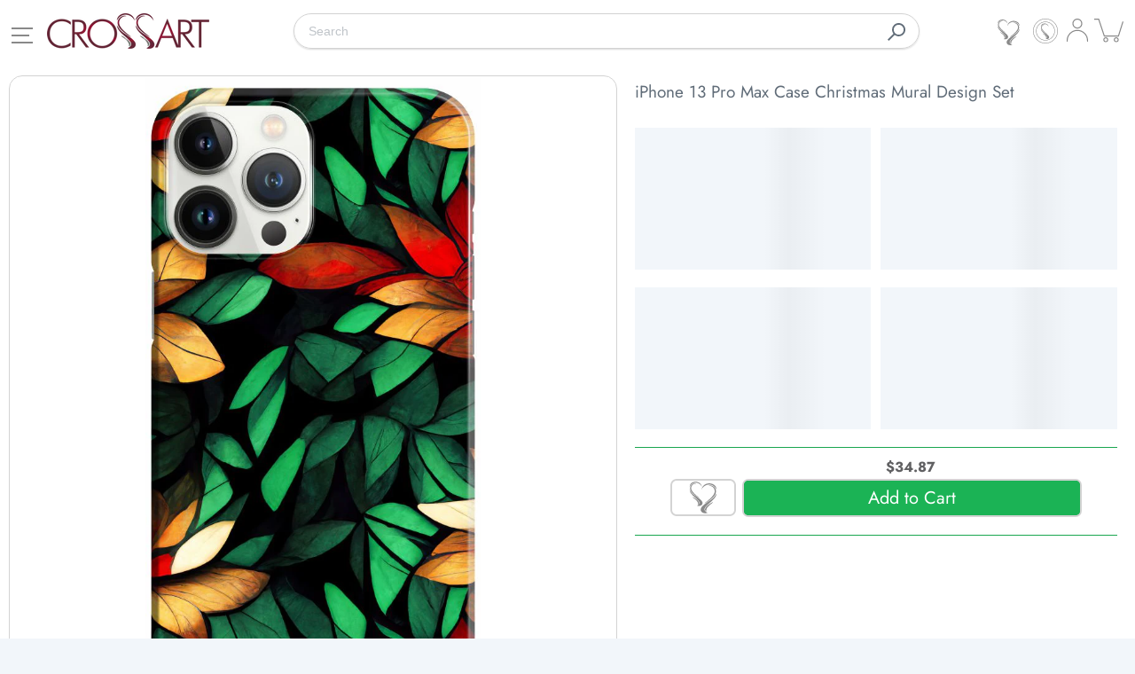

--- FILE ---
content_type: text/html; charset=utf-8
request_url: https://crossart.co/products/iphone-13-pro-max-case-christmas-mural-design-set
body_size: 75049
content:


<!doctype html>
<html class="supports-no-js " lang="en">
<head>
  <!-- Connection warm-ups (keep lean; hero preload comes right after) -->
  <link rel="preconnect" href="https://cdn.shopify.com" crossorigin>
  <link rel="preconnect" href="https://crossart.co" crossorigin>



  
  
    
    
    
    <link rel="preload" as="image" fetchpriority="high"
          href="https://crossart.co/cdn/shop/products/ChristmasMural-4_900x.jpg?v=1672751961"
          imagesrcset="https://crossart.co/cdn/shop/products/ChristmasMural-4_600x.jpg?v=1672751961 600w, 
      
        
https://crossart.co/cdn/shop/products/ChristmasMural-4_900x.jpg?v=1672751961 900w, 
      
        
https://crossart.co/cdn/shop/products/ChristmasMural-4_1296x.jpg?v=1672751961 1296w"
          imagesizes="(max-width: 480px) 88vw,
      (max-width: 768px) 78vw,
      min(100vw, 769px)">
  

<link rel="preload" as="font" href="//crossart.co/cdn/fonts/jost/jost_n4.d47a1b6347ce4a4c9f437608011273009d91f2b7.woff2" type="font/woff2" crossorigin>
  <link rel="preload" as="font" href="//crossart.co/cdn/fonts/jost/jost_n6.ec1178db7a7515114a2d84e3dd680832b7af8b99.woff2" type="font/woff2" crossorigin>
  <link rel="preload" as="font" href="//crossart.co/cdn/fonts/jost/jost_n7.921dc18c13fa0b0c94c5e2517ffe06139c3615a3.woff2" type="font/woff2" crossorigin>

  <style data-shopify>
    @font-face {
  font-family: Jost;
  font-weight: 400;
  font-style: normal;
  font-display: swap;
  src: url("//crossart.co/cdn/fonts/jost/jost_n4.d47a1b6347ce4a4c9f437608011273009d91f2b7.woff2") format("woff2"),
       url("//crossart.co/cdn/fonts/jost/jost_n4.791c46290e672b3f85c3d1c651ef2efa3819eadd.woff") format("woff");
}

    @font-face {
  font-family: Jost;
  font-weight: 600;
  font-style: normal;
  font-display: swap;
  src: url("//crossart.co/cdn/fonts/jost/jost_n6.ec1178db7a7515114a2d84e3dd680832b7af8b99.woff2") format("woff2"),
       url("//crossart.co/cdn/fonts/jost/jost_n6.b1178bb6bdd3979fef38e103a3816f6980aeaff9.woff") format("woff");
}

    @font-face {
  font-family: Jost;
  font-weight: 700;
  font-style: normal;
  font-display: swap;
  src: url("//crossart.co/cdn/fonts/jost/jost_n7.921dc18c13fa0b0c94c5e2517ffe06139c3615a3.woff2") format("woff2"),
       url("//crossart.co/cdn/fonts/jost/jost_n7.cbfc16c98c1e195f46c536e775e4e959c5f2f22b.woff") format("woff");
}

    :root{
      --font-body-family: Jost, sans-serif;
      --font-heading-family: Jost, sans-serif;
    }
  </style>

  <!-- Google tag → idle so it never competes with the hero -->
  <script>
    (function(){
      var loadGTAG=function(){
        var s=document.createElement('script');
        s.src='https://www.googletagmanager.com/gtag/js?id=G-L3YH32FDB9';
        s.async=true; document.head.appendChild(s);
        window.dataLayer=window.dataLayer||[];
        function gtag(){dataLayer.push(arguments)}
        window.gtag=gtag; gtag('js', new Date()); gtag('config','G-L3YH32FDB9');
      };
      if('requestIdleCallback' in window) requestIdleCallback(loadGTAG,{timeout:2000});
      else window.addEventListener('load', loadGTAG);
    })();
  </script>

  <link rel="apple-touch-icon" href="https://cdn.shopify.com/s/files/1/0073/5553/1316/files/apple-touch-icon5.png">
  <meta charset="utf-8">
  <meta http-equiv="X-UA-Compatible" content="IE=edge,chrome=1">
  <meta name="viewport" content="width=device-width,initial-scale=1">
  <meta name="theme-color" content="#f2f6fa">
  <link rel="canonical" href="https://crossart.co/products/iphone-13-pro-max-case-christmas-mural-design-set">

  
    <link rel="shortcut icon" href="//crossart.co/cdn/shop/files/favicon_site_crossart_32x32.png?v=1613749015" type="image/png">
  

  <title>
    iPhone 13 Pro Max Case Christmas Mural Design Set &ndash; Crossart
  </title>
  <meta name="description" content="Made to Order | Unique Customizations | Stylish and Protective | Premium Quality &amp; FREE Shipping | Explore the Christmas Mural Designs!">

  <!-- /snippets/social-meta-tags.liquid -->




<meta property="og:site_name" content="Crossart">
<meta property="og:url" content="https://crossart.co/products/iphone-13-pro-max-case-christmas-mural-design-set">
<meta property="og:title" content="iPhone 13 Pro Max Case Christmas Mural Design Set">
<meta property="og:type" content="product">
<meta property="og:description" content="Made to Order | Unique Customizations | Stylish and Protective | Premium Quality &amp; FREE Shipping | Explore the Christmas Mural Designs!">

  <meta property="og:price:amount" content="34.87">
  <meta property="og:price:currency" content="USD">

<meta property="og:image" content="http://crossart.co/cdn/shop/products/ChristmasMural-4_1200x1200.jpg?v=1672751961">
<meta property="og:image:secure_url" content="https://crossart.co/cdn/shop/products/ChristmasMural-4_1200x1200.jpg?v=1672751961">


<meta name="twitter:card" content="summary_large_image">
<meta name="twitter:title" content="iPhone 13 Pro Max Case Christmas Mural Design Set">
<meta name="twitter:description" content="Made to Order | Unique Customizations | Stylish and Protective | Premium Quality &amp; FREE Shipping | Explore the Christmas Mural Designs!">

  <script>window.performance && window.performance.mark && window.performance.mark('shopify.content_for_header.start');</script><meta name="facebook-domain-verification" content="nceum0htl3omkno31swyvxsab6qdy3">
<meta id="shopify-digital-wallet" name="shopify-digital-wallet" content="/7355531316/digital_wallets/dialog">
<meta name="shopify-checkout-api-token" content="d1edb9174535b93f5577645714ffd9ce">
<meta id="in-context-paypal-metadata" data-shop-id="7355531316" data-venmo-supported="false" data-environment="production" data-locale="en_US" data-paypal-v4="true" data-currency="USD">
<link rel="alternate" hreflang="x-default" href="https://crossart.co/products/iphone-13-pro-max-case-christmas-mural-design-set">
<link rel="alternate" hreflang="en" href="https://crossart.co/products/iphone-13-pro-max-case-christmas-mural-design-set">
<link rel="alternate" hreflang="en-CA" href="https://crossart.co/en-ca/products/iphone-13-pro-max-case-christmas-mural-design-set">
<link rel="alternate" hreflang="en-GB" href="https://crossart.co/en-gb/products/iphone-13-pro-max-case-christmas-mural-design-set">
<link rel="alternate" type="application/json+oembed" href="https://crossart.co/products/iphone-13-pro-max-case-christmas-mural-design-set.oembed">
<script async="async" src="/checkouts/internal/preloads.js?locale=en-US"></script>
<link rel="preconnect" href="https://shop.app" crossorigin="anonymous">
<script async="async" src="https://shop.app/checkouts/internal/preloads.js?locale=en-US&shop_id=7355531316" crossorigin="anonymous"></script>
<script id="apple-pay-shop-capabilities" type="application/json">{"shopId":7355531316,"countryCode":"RO","currencyCode":"USD","merchantCapabilities":["supports3DS"],"merchantId":"gid:\/\/shopify\/Shop\/7355531316","merchantName":"Crossart","requiredBillingContactFields":["postalAddress","email","phone"],"requiredShippingContactFields":["postalAddress","email","phone"],"shippingType":"shipping","supportedNetworks":["visa","maestro","masterCard","amex"],"total":{"type":"pending","label":"Crossart","amount":"1.00"},"shopifyPaymentsEnabled":true,"supportsSubscriptions":true}</script>
<script id="shopify-features" type="application/json">{"accessToken":"d1edb9174535b93f5577645714ffd9ce","betas":["rich-media-storefront-analytics"],"domain":"crossart.co","predictiveSearch":true,"shopId":7355531316,"locale":"en"}</script>
<script>var Shopify = Shopify || {};
Shopify.shop = "crossart-ro.myshopify.com";
Shopify.locale = "en";
Shopify.currency = {"active":"USD","rate":"1.0"};
Shopify.country = "US";
Shopify.theme = {"name":"[Boost-88207]Crossart 18.05.2021","id":151460479320,"schema_name":"Narrative","schema_version":"9.0.9","theme_store_id":null,"role":"main"};
Shopify.theme.handle = "null";
Shopify.theme.style = {"id":null,"handle":null};
Shopify.cdnHost = "crossart.co/cdn";
Shopify.routes = Shopify.routes || {};
Shopify.routes.root = "/";</script>
<script type="module">!function(o){(o.Shopify=o.Shopify||{}).modules=!0}(window);</script>
<script>!function(o){function n(){var o=[];function n(){o.push(Array.prototype.slice.apply(arguments))}return n.q=o,n}var t=o.Shopify=o.Shopify||{};t.loadFeatures=n(),t.autoloadFeatures=n()}(window);</script>
<script>
  window.ShopifyPay = window.ShopifyPay || {};
  window.ShopifyPay.apiHost = "shop.app\/pay";
  window.ShopifyPay.redirectState = null;
</script>
<script id="shop-js-analytics" type="application/json">{"pageType":"product"}</script>
<script defer="defer" async type="module" src="//crossart.co/cdn/shopifycloud/shop-js/modules/v2/client.init-shop-cart-sync_C5BV16lS.en.esm.js"></script>
<script defer="defer" async type="module" src="//crossart.co/cdn/shopifycloud/shop-js/modules/v2/chunk.common_CygWptCX.esm.js"></script>
<script type="module">
  await import("//crossart.co/cdn/shopifycloud/shop-js/modules/v2/client.init-shop-cart-sync_C5BV16lS.en.esm.js");
await import("//crossart.co/cdn/shopifycloud/shop-js/modules/v2/chunk.common_CygWptCX.esm.js");

  window.Shopify.SignInWithShop?.initShopCartSync?.({"fedCMEnabled":true,"windoidEnabled":true});

</script>
<script>
  window.Shopify = window.Shopify || {};
  if (!window.Shopify.featureAssets) window.Shopify.featureAssets = {};
  window.Shopify.featureAssets['shop-js'] = {"shop-cart-sync":["modules/v2/client.shop-cart-sync_ZFArdW7E.en.esm.js","modules/v2/chunk.common_CygWptCX.esm.js"],"init-fed-cm":["modules/v2/client.init-fed-cm_CmiC4vf6.en.esm.js","modules/v2/chunk.common_CygWptCX.esm.js"],"shop-button":["modules/v2/client.shop-button_tlx5R9nI.en.esm.js","modules/v2/chunk.common_CygWptCX.esm.js"],"shop-cash-offers":["modules/v2/client.shop-cash-offers_DOA2yAJr.en.esm.js","modules/v2/chunk.common_CygWptCX.esm.js","modules/v2/chunk.modal_D71HUcav.esm.js"],"init-windoid":["modules/v2/client.init-windoid_sURxWdc1.en.esm.js","modules/v2/chunk.common_CygWptCX.esm.js"],"shop-toast-manager":["modules/v2/client.shop-toast-manager_ClPi3nE9.en.esm.js","modules/v2/chunk.common_CygWptCX.esm.js"],"init-shop-email-lookup-coordinator":["modules/v2/client.init-shop-email-lookup-coordinator_B8hsDcYM.en.esm.js","modules/v2/chunk.common_CygWptCX.esm.js"],"init-shop-cart-sync":["modules/v2/client.init-shop-cart-sync_C5BV16lS.en.esm.js","modules/v2/chunk.common_CygWptCX.esm.js"],"avatar":["modules/v2/client.avatar_BTnouDA3.en.esm.js"],"pay-button":["modules/v2/client.pay-button_FdsNuTd3.en.esm.js","modules/v2/chunk.common_CygWptCX.esm.js"],"init-customer-accounts":["modules/v2/client.init-customer-accounts_DxDtT_ad.en.esm.js","modules/v2/client.shop-login-button_C5VAVYt1.en.esm.js","modules/v2/chunk.common_CygWptCX.esm.js","modules/v2/chunk.modal_D71HUcav.esm.js"],"init-shop-for-new-customer-accounts":["modules/v2/client.init-shop-for-new-customer-accounts_ChsxoAhi.en.esm.js","modules/v2/client.shop-login-button_C5VAVYt1.en.esm.js","modules/v2/chunk.common_CygWptCX.esm.js","modules/v2/chunk.modal_D71HUcav.esm.js"],"shop-login-button":["modules/v2/client.shop-login-button_C5VAVYt1.en.esm.js","modules/v2/chunk.common_CygWptCX.esm.js","modules/v2/chunk.modal_D71HUcav.esm.js"],"init-customer-accounts-sign-up":["modules/v2/client.init-customer-accounts-sign-up_CPSyQ0Tj.en.esm.js","modules/v2/client.shop-login-button_C5VAVYt1.en.esm.js","modules/v2/chunk.common_CygWptCX.esm.js","modules/v2/chunk.modal_D71HUcav.esm.js"],"shop-follow-button":["modules/v2/client.shop-follow-button_Cva4Ekp9.en.esm.js","modules/v2/chunk.common_CygWptCX.esm.js","modules/v2/chunk.modal_D71HUcav.esm.js"],"checkout-modal":["modules/v2/client.checkout-modal_BPM8l0SH.en.esm.js","modules/v2/chunk.common_CygWptCX.esm.js","modules/v2/chunk.modal_D71HUcav.esm.js"],"lead-capture":["modules/v2/client.lead-capture_Bi8yE_yS.en.esm.js","modules/v2/chunk.common_CygWptCX.esm.js","modules/v2/chunk.modal_D71HUcav.esm.js"],"shop-login":["modules/v2/client.shop-login_D6lNrXab.en.esm.js","modules/v2/chunk.common_CygWptCX.esm.js","modules/v2/chunk.modal_D71HUcav.esm.js"],"payment-terms":["modules/v2/client.payment-terms_CZxnsJam.en.esm.js","modules/v2/chunk.common_CygWptCX.esm.js","modules/v2/chunk.modal_D71HUcav.esm.js"]};
</script>
<script>(function() {
  var isLoaded = false;
  function asyncLoad() {
    if (isLoaded) return;
    isLoaded = true;
    var urls = ["https:\/\/loox.io\/widget\/EkbUbq5wzO\/loox.1750953040337.js?shop=crossart-ro.myshopify.com"];
    for (var i = 0; i < urls.length; i++) {
      var s = document.createElement('script');
      s.type = 'text/javascript';
      s.async = true;
      s.src = urls[i];
      var x = document.getElementsByTagName('script')[0];
      x.parentNode.insertBefore(s, x);
    }
  };
  if(window.attachEvent) {
    window.attachEvent('onload', asyncLoad);
  } else {
    window.addEventListener('load', asyncLoad, false);
  }
})();</script>
<script id="__st">var __st={"a":7355531316,"offset":7200,"reqid":"28553369-de89-44b8-b391-7b2dd75ff63e-1768659203","pageurl":"crossart.co\/products\/iphone-13-pro-max-case-christmas-mural-design-set","u":"e3c640d0098c","p":"product","rtyp":"product","rid":7972055679202};</script>
<script>window.ShopifyPaypalV4VisibilityTracking = true;</script>
<script id="captcha-bootstrap">!function(){'use strict';const t='contact',e='account',n='new_comment',o=[[t,t],['blogs',n],['comments',n],[t,'customer']],c=[[e,'customer_login'],[e,'guest_login'],[e,'recover_customer_password'],[e,'create_customer']],r=t=>t.map((([t,e])=>`form[action*='/${t}']:not([data-nocaptcha='true']) input[name='form_type'][value='${e}']`)).join(','),a=t=>()=>t?[...document.querySelectorAll(t)].map((t=>t.form)):[];function s(){const t=[...o],e=r(t);return a(e)}const i='password',u='form_key',d=['recaptcha-v3-token','g-recaptcha-response','h-captcha-response',i],f=()=>{try{return window.sessionStorage}catch{return}},m='__shopify_v',_=t=>t.elements[u];function p(t,e,n=!1){try{const o=window.sessionStorage,c=JSON.parse(o.getItem(e)),{data:r}=function(t){const{data:e,action:n}=t;return t[m]||n?{data:e,action:n}:{data:t,action:n}}(c);for(const[e,n]of Object.entries(r))t.elements[e]&&(t.elements[e].value=n);n&&o.removeItem(e)}catch(o){console.error('form repopulation failed',{error:o})}}const l='form_type',E='cptcha';function T(t){t.dataset[E]=!0}const w=window,h=w.document,L='Shopify',v='ce_forms',y='captcha';let A=!1;((t,e)=>{const n=(g='f06e6c50-85a8-45c8-87d0-21a2b65856fe',I='https://cdn.shopify.com/shopifycloud/storefront-forms-hcaptcha/ce_storefront_forms_captcha_hcaptcha.v1.5.2.iife.js',D={infoText:'Protected by hCaptcha',privacyText:'Privacy',termsText:'Terms'},(t,e,n)=>{const o=w[L][v],c=o.bindForm;if(c)return c(t,g,e,D).then(n);var r;o.q.push([[t,g,e,D],n]),r=I,A||(h.body.append(Object.assign(h.createElement('script'),{id:'captcha-provider',async:!0,src:r})),A=!0)});var g,I,D;w[L]=w[L]||{},w[L][v]=w[L][v]||{},w[L][v].q=[],w[L][y]=w[L][y]||{},w[L][y].protect=function(t,e){n(t,void 0,e),T(t)},Object.freeze(w[L][y]),function(t,e,n,w,h,L){const[v,y,A,g]=function(t,e,n){const i=e?o:[],u=t?c:[],d=[...i,...u],f=r(d),m=r(i),_=r(d.filter((([t,e])=>n.includes(e))));return[a(f),a(m),a(_),s()]}(w,h,L),I=t=>{const e=t.target;return e instanceof HTMLFormElement?e:e&&e.form},D=t=>v().includes(t);t.addEventListener('submit',(t=>{const e=I(t);if(!e)return;const n=D(e)&&!e.dataset.hcaptchaBound&&!e.dataset.recaptchaBound,o=_(e),c=g().includes(e)&&(!o||!o.value);(n||c)&&t.preventDefault(),c&&!n&&(function(t){try{if(!f())return;!function(t){const e=f();if(!e)return;const n=_(t);if(!n)return;const o=n.value;o&&e.removeItem(o)}(t);const e=Array.from(Array(32),(()=>Math.random().toString(36)[2])).join('');!function(t,e){_(t)||t.append(Object.assign(document.createElement('input'),{type:'hidden',name:u})),t.elements[u].value=e}(t,e),function(t,e){const n=f();if(!n)return;const o=[...t.querySelectorAll(`input[type='${i}']`)].map((({name:t})=>t)),c=[...d,...o],r={};for(const[a,s]of new FormData(t).entries())c.includes(a)||(r[a]=s);n.setItem(e,JSON.stringify({[m]:1,action:t.action,data:r}))}(t,e)}catch(e){console.error('failed to persist form',e)}}(e),e.submit())}));const S=(t,e)=>{t&&!t.dataset[E]&&(n(t,e.some((e=>e===t))),T(t))};for(const o of['focusin','change'])t.addEventListener(o,(t=>{const e=I(t);D(e)&&S(e,y())}));const B=e.get('form_key'),M=e.get(l),P=B&&M;t.addEventListener('DOMContentLoaded',(()=>{const t=y();if(P)for(const e of t)e.elements[l].value===M&&p(e,B);[...new Set([...A(),...v().filter((t=>'true'===t.dataset.shopifyCaptcha))])].forEach((e=>S(e,t)))}))}(h,new URLSearchParams(w.location.search),n,t,e,['guest_login'])})(!0,!0)}();</script>
<script integrity="sha256-4kQ18oKyAcykRKYeNunJcIwy7WH5gtpwJnB7kiuLZ1E=" data-source-attribution="shopify.loadfeatures" defer="defer" src="//crossart.co/cdn/shopifycloud/storefront/assets/storefront/load_feature-a0a9edcb.js" crossorigin="anonymous"></script>
<script crossorigin="anonymous" defer="defer" src="//crossart.co/cdn/shopifycloud/storefront/assets/shopify_pay/storefront-65b4c6d7.js?v=20250812"></script>
<script data-source-attribution="shopify.dynamic_checkout.dynamic.init">var Shopify=Shopify||{};Shopify.PaymentButton=Shopify.PaymentButton||{isStorefrontPortableWallets:!0,init:function(){window.Shopify.PaymentButton.init=function(){};var t=document.createElement("script");t.src="https://crossart.co/cdn/shopifycloud/portable-wallets/latest/portable-wallets.en.js",t.type="module",document.head.appendChild(t)}};
</script>
<script data-source-attribution="shopify.dynamic_checkout.buyer_consent">
  function portableWalletsHideBuyerConsent(e){var t=document.getElementById("shopify-buyer-consent"),n=document.getElementById("shopify-subscription-policy-button");t&&n&&(t.classList.add("hidden"),t.setAttribute("aria-hidden","true"),n.removeEventListener("click",e))}function portableWalletsShowBuyerConsent(e){var t=document.getElementById("shopify-buyer-consent"),n=document.getElementById("shopify-subscription-policy-button");t&&n&&(t.classList.remove("hidden"),t.removeAttribute("aria-hidden"),n.addEventListener("click",e))}window.Shopify?.PaymentButton&&(window.Shopify.PaymentButton.hideBuyerConsent=portableWalletsHideBuyerConsent,window.Shopify.PaymentButton.showBuyerConsent=portableWalletsShowBuyerConsent);
</script>
<script data-source-attribution="shopify.dynamic_checkout.cart.bootstrap">document.addEventListener("DOMContentLoaded",(function(){function t(){return document.querySelector("shopify-accelerated-checkout-cart, shopify-accelerated-checkout")}if(t())Shopify.PaymentButton.init();else{new MutationObserver((function(e,n){t()&&(Shopify.PaymentButton.init(),n.disconnect())})).observe(document.body,{childList:!0,subtree:!0})}}));
</script>
<link id="shopify-accelerated-checkout-styles" rel="stylesheet" media="screen" href="https://crossart.co/cdn/shopifycloud/portable-wallets/latest/accelerated-checkout-backwards-compat.css" crossorigin="anonymous">
<style id="shopify-accelerated-checkout-cart">
        #shopify-buyer-consent {
  margin-top: 1em;
  display: inline-block;
  width: 100%;
}

#shopify-buyer-consent.hidden {
  display: none;
}

#shopify-subscription-policy-button {
  background: none;
  border: none;
  padding: 0;
  text-decoration: underline;
  font-size: inherit;
  cursor: pointer;
}

#shopify-subscription-policy-button::before {
  box-shadow: none;
}

      </style>

<script>window.performance && window.performance.mark && window.performance.mark('shopify.content_for_header.end');</script>

  



<style>@font-face {
  font-family: Jost;
  font-weight: 400;
  font-style: normal;
  src: url("//crossart.co/cdn/fonts/jost/jost_n4.d47a1b6347ce4a4c9f437608011273009d91f2b7.woff2") format("woff2"),
       url("//crossart.co/cdn/fonts/jost/jost_n4.791c46290e672b3f85c3d1c651ef2efa3819eadd.woff") format("woff");
}

  @font-face {
  font-family: Jost;
  font-weight: 400;
  font-style: normal;
  src: url("//crossart.co/cdn/fonts/jost/jost_n4.d47a1b6347ce4a4c9f437608011273009d91f2b7.woff2") format("woff2"),
       url("//crossart.co/cdn/fonts/jost/jost_n4.791c46290e672b3f85c3d1c651ef2efa3819eadd.woff") format("woff");
}

/* ------------------------ Critical Helper Classes ------------------------- */
.critical-hide {
  display: none;
}

.critical-clear {
  opacity: 0;
  visibility: hidden;
}

.drawer-cover {
  opacity: 0;
}

.main-content .shopify-section {
  display: none;
}

.main-content .shopify-section:first-child {
/*   display: inherit; */
}

body:not(.template-index) .main-content {
  opacity: 0;
}


/* ----------------------------- Global Styles ------------------------------ */
*, *::before, *::after {
  box-sizing: border-box;
}

html {
  font-size: 62.5%;
  background-color: #ffffff;
}

body {
  margin: 0;
  font-size: 1.6rem;
  font-family: Jost, sans-serif;
  font-style: normal;
  font-weight: 400;
  color: #606c78;
  line-height: 1.625;
}

.page-width {
  max-width: 980px;
  padding: 0 20px;
  margin: 0 auto;
}

/* ---------------------------- Helper Classes ------------------------------ */
.visually-hidden,
.icon__fallback-text {
  position: absolute !important;
  overflow: hidden;
  clip: rect(0 0 0 0);
  height: 1px;
  width: 1px;
  padding: 0;
  border: 0;
}

/* ----------------------------- Typography --------------------------------- */
body {
  -webkit-font-smoothing: antialiased;
  -webkit-text-size-adjust: 100%;
}

.h4 {
  letter-spacing: inherit;
  text-transform: inherit;
  font-family: Jost, sans-serif;
  font-style: normal;
  font-weight: 400;
}


.h4 a {
  color: inherit;
  text-decoration: none;
  font-weight: inherit;
}

.h4 {
  font-size: 2.2rem;
}

@media only screen and (min-width: 750px) {
  .h4 {
    font-size: 2.4rem;
    line-height: 1.5;
  }
}

/* ------------------------------ Buttons ----------------------------------- */
.btn,
.btn--secondary {
  -moz-user-select: "none";
  -ms-user-select: "none";
  -webkit-user-select: "none";
  user-select: "none";
  -webkit-appearance: none;
  -moz-appearance: none;
  appearance: none;
  display: inline-block;
  position: relative;
  width: auto;
  background-color: #606c78;
  border-radius: 0;
  color: #ffffff;
  border: 2px solid #606c78;
  font-size: 1.4rem;
  font-weight: 700;
  letter-spacing: 1.5px;
  text-decoration: none;
  text-align: center;
  text-transform: uppercase;
  padding: 10px 30px;
  line-height: 2.2;
  vertical-align: middle;
  cursor: pointer;
  transition: outline 0.1s linear;
  box-sizing: border-box;
}

.btn--square {
  width: 50px;
  height: 50px;
  padding: 0;
  text-align: center;
/*   line-height: 50px; */
}

.btn--clear {
  position: relative;
  background-color: transparent;
  border: 0;
/*   color: #606c78; */
  transition: 0.15s opacity ease-out;
  color:#fff;
}

.btn--clear:hover::after,
.btn--clear::after {
  outline: 0 !important;
}

.btn::after,
.btn--secondary::after {
  content: '';
  display: block;
  position: absolute;
  top: 0;
  left: 0;
  width: 100%;
  height: 100%;
  outline: 2px solid #606c78;
  transition: outline 0.1s linear;
}

/* -------------------------------- Icons ----------------------------------- */
.icon {
  display: inline-block;
  width: 20px;
  height: 20px;
  vertical-align: middle;
}

/* ----------------------------- Site Header -------------------------------- */
.site-header {
  position: relative;
  transition: transform 0.25s ease-out;
  z-index: 10;
}

.site-header--transparent {
  position: absolute;
  top: 0;
  left: 0;
  right: 0;
  z-index: 10;
}

.site-header__wrapper {
  position: relative;
  min-height: 60px;
  width: 100%;
  background-color: #fff;
  z-index: 10;
}

.site-header--transparent .site-header__wrapper {
  background-color: transparent;
}

.site-header__wrapper svg {
  fill: #606c78;
}

.site-header__wrapper--transitioning {
  transition: background-color 0.25s ease-out, margin-top 0.25s ease-out;
}

.announcement-bar {
  display: none;
  text-align: center;
  position: relative;
  text-decoration: none;
  z-index: 10;
}

.announcement-bar--visible {
  display: block;
}

.announcement-bar__message {
  font-size: 16px;
  font-weight: 400;
  padding: 10px 20px;
  margin-bottom: 0;
}

.announcement-bar__message .icon {
  fill: currentColor;
}

.announcement-bar__close {
  position: absolute;
  right: 20px;
  padding: 0;
  width: 30px;
  height: 30px;
  line-height: 100%;
  top: 50%;
  -ms-transform: translateY(-50%);
  -webkit-transform: translateY(-50%);
  transform: translateY(-50%);
}

.announcement-bar__close .icon {
  width: 12px;
  height: 12px;
  fill: currentColor;
}

.site-header-sections {
/*   display: -webkit-flex;
  display: -ms-flexbox;
  display: flex;
  width: 100%;
  -ms-flex-align: center;
  -webkit-align-items: center;
  -moz-align-items: center;
  -ms-align-items: center;
  -o-align-items: center;
  align-items: center;
  min-height: 60px; */
}

/* .site-header__section--title {
  display: -webkit-flex;
  display: -ms-flexbox;
  display: flex;
  width: 100%;
  -webkit-justify-content: center;
  -ms-justify-content: center;
  justify-content: center;
} */

.site-header__logo-wrapper {
  display: inline-block;
/*   margin-bottom: 20px; */
  margin-top: 0px;
/*   padding: 10px 0;
  text-align: center;
  line-height: 1.2; */
  float:left;
  order:1;
}
  
  .site-header__logo-wrapper .h4 {
padding:0;
    margin:0;
}

/* .site-header__logo {
  display: block;
}

.site-header__logo-image {
  display: block;
  margin: 0 auto;
} */

.site-header--transparent .site-header__logo-image {
  display: none;
}

@media only screen and (max-width: 749px) {
  .site-header__logo-image {
    max-height: 30px;
  }
}

.site-header__logo-image--transparent {
  display: none;
}

.site-header--transparent .site-header__logo-image--transparent {
  display: block;
}

.navigation-open .site-header__logo-image--transparent,
html.supports-no-js .site-header__logo-image--transparent {
  display: none;
}

.site-header__cart svg {
  width: 22px;
  height: 30px;
  margin: -2px 0 0 -2px;
}

@media only screen and (min-width: 750px) {
  .site-header__cart svg {
    width: 26px;
  }
}

.site-header__cart::after {
  border-color: #606c78;
}

.site-header__cart-bubble {
  position: absolute;
  top: 2px !important;
  right: 8.6px;
  width: 16px;
  height: 16px;
  background-color: #606c78;
  border-radius: 50%;
  opacity: 0;
  transition: all 0.25s ease-out;
  -ms-transform: scale(0);
  -webkit-transform: scale(0);
  transform: scale(0);
}

@media only screen and (min-width: 750px) {
  .site-header__cart-bubble {
    top:15px;
    right: 8.6px;
  }
}

.site-header__cart .site-header__cart-bubble {
  top: 13px;
}

@media only screen and (min-width: 750px) {
  .site-header__cart .site-header__cart-bubble {
    top: 12px;
  }
}

.site-header__cart-bubble--visible {
  opacity: 1;
  -ms-transform: scale(1);
  -webkit-transform: scale(1);
  transform: scale(1);
}

.burger-icon {
  display: block;
  height: 2px;
  width: 18px;
  left: 50%;
  margin-left: -8px;
  background: #898989;
  position: absolute;
  transition: all 0.25s ease-out;
}

@media only screen and (min-width: 750px) {
  .burger-icon {
    height:2px;
    width: 24px;
    left: 50%;
    margin-left: -12px;
  }
}

.burger-icon--top {
  top: 18px;
}

@media only screen and (min-width: 750px) {
  .burger-icon--top {
    top: 16px;
  }
}

.site-header__navigation--active .burger-icon--top {
  top: 25px;
  transform: rotate(45deg);
}

.burger-icon--mid {
  top: 24px;
  width:20px;
}

@media only screen and (min-width: 750px) {
  .burger-icon--mid {
    top: 24px;
  }
}

.site-header__navigation--active .burger-icon--mid {
  opacity: 0;
}

.burger-icon--bottom {
  top: 30px;
}

@media only screen and (min-width: 750px) {
  .burger-icon--bottom {
    top: 32px;
  }
}

.site-header__navigation--active .burger-icon--bottom {
  top: 25px;
  transform: rotate(-45deg);
}

.site-header__navigation {
  position: relative;
  float:left;
}

.site-header__navigation svg {
  width: 20px;
  height: 30px;
}

.site-header__navigation::after {
  border-color: #4a4a4a;
}

/* ----------------------------- Slideshow --------------------------------- */
.slideshow {
  display: -webkit-flex;
  display: -ms-flexbox;
  display: flex;
  width: 100%;
  position: relative;
  overflow: hidden;
  min-height: 300px;
  max-height: calc(100vh - 35px);
  background-color: #d9d9d9;
}

.slideshow--full .slideshow {
  height: calc(100vh - 35px);
}

@media only screen and (max-width: 749px) {
  .slideshow--adapt .slideshow {
    max-height: 125vw;
    min-height: 75vw;
  }
}

.slideshow__slides {
  margin: 0;
  padding: 0;
  list-style: none;
}

.slideshow__slide {
  position: absolute;
  height: 100%;
  width: 100%;
  opacity: 0;
  z-index: 0;
  transition: all 0.5s cubic-bezier(0, 0, 0, 1);
}

.slideshow__slide--active {
  transition: all 0.5s cubic-bezier(0, 0, 0, 1);
  opacity: 1;
  z-index: 2;
}

.slideshow__overlay::before {
  content: '';
  position: absolute;
  top: 0;
  right: 0;
  bottom: 0;
  left: 0;
  z-index: 3;
}

.slideshow__image {
  height: 100%;
  width: 100%;
  object-fit: cover;
  z-index: 1;
  transition: opacity 0.8s cubic-bezier(0.44, 0.13, 0.48, 0.87),filter 400ms,-webkit-filter 400ms;
  font-family: "object-fit: cover";
}

.slideshow__image .placeholder-svg {
  display: block;
  fill: rgba(74,74,74,0.35);
  background-color: #f1eee6;
  position: absolute;
  top: 50%;
  left: 50%;
  height: 100%;
  width: auto;
  max-height: none;
  max-width: none;
  -ms-transform: translate(-50%, -50%);
  -webkit-transform: translate(-50%, -50%);
  transform: translate(-50%, -50%);
}

.slideshow__image .placeholder-background {
  background-color: #faf9f6;
  position: absolute;
  top: 0;
  right: 0;
  bottom: 0;
  left: 0;
}

.slideshow__navigation {
  margin: 0;
  padding: 0;
  list-style: none;
}

.slideshow__text-content-mobile,
.slideshow__button-cta-single {
  display: none;
}

.slideshow__indicators {
  margin: 0;
  padding: 0;
  list-style: none;
}
  .ssw-reward-tab-ico {
all: unset !important;
  width: 38px !important;
  height:37px !important;
  background:transparent !important;
cursor:pointer !important;
  display:inline;
}

.ssw-reward-tab-ico img {
all: unset !important;
  width: 28px !important;
  height:28px !important;
    background:transparent !important;
}
  
 .c_search .navigation__search {
        margin: 0 auto; 
    }
 
    .c_search .navigation__search input[type='search'] {
        padding: 7px 7px 7px 16px;
    }

    .c_search .navigation__search form {
      margin-bottom:12px;  
      border-radius: 20px;
        border: 1px solid lightgray;
        box-shadow: 0 1px 2px rgba(0,0,0,.15);
    }
    .c_search .navigation__search .input-group__btn button.btn {
        height: 38px;
        line-height: 38px;        
    }


.c_search .navigation__search {
    
    transform: translateY(0);
    opacity: 1;
    width: 63%;
  padding-left: 7%;
      /* border: 1px solid #A9ABAE; */
    border-radius: 5px;
/*       float:left; */
/*   display: inline-block; */
}
.c_search div.site-header__section--button {
    /* width: 100%; */
    /* width: auto; */
    /* max-inline-size: fit-content; */
    /* max-width: fit-content; */
/*     display: flex;
  float: right;
  padding-right:5px;
  padding-top:4px; */

}
.c_search .navigation__search .input-group--underline {
    border: none;
    display: flex;
    justify-content: space-between;
}
.c_search .navigation__search input[type='search'] {
/*     padding: 7px 0px 7px 7px; */
    display: block;
    border: none;
    background: transparent;
}
.c_search .navigation__search .input-group--underline .icon {
/*     fill: #696969;
    width: 23px;
    height: 23px; */
}



@media only screen and (max-width:890px) {
    .c_search .navigation__search {
       width: 100%;
    } 
  .site-header__logo-wrapper {
    margin-bottom: 3px !important; 
  }
}

.c_search .btn--square {
    width: 50px;
  padding:0;
} 
  
html {overflow-y: scroll;}  

.site-header-sections  {
  padding: 10px 10px 0px 10px !important;
} 

  
  .c_search ::placeholder {
  color:silvergrey;
   font-family: Futura, sans-serif !important;
    opacity:0;
  }
  
  .site-header__logo-wrapper {
/*   display:inline; */
/* float:left; */
/*   padding-right:2%; */
/*     padding-left:1%; */
}
  
@media (max-width:820px) {
 .c_search{
/*   padding-left:2%;
   padding-right:2%;  */
 }  
    }  
    .site-header__navigation {
    width:30px;
    margin-right:1%;  
      
} 
  
@media only screen and (max-width: 980px) {  
  
  .c_search .navigation__search {
    width: 60%; 
  padding-left: 8%; }
  }
  
  @media only screen and (max-width: 890px) {  
  
  .c_search .navigation__search {
    width: 100%; 
  padding-left: 0px;
  display:inline-block;
  }
  }


  
  @media only screen and (max-width: 749px) {
    .burger-icon--top {
  top: 12px;}
      .burger-icon--mid {
  top: 18px; width: 15px;}
      .burger-icon--bottom {
  top: 24px;}
}
 
  
@media (max-width:350px) {
    .site-header__logo-image {
/*         max-height: 28px;
       padding-top: 2px; */
    }
  .fave {width:37px !important;}
  .ssw-reward-tab-ico {width:35px !important;} 
  .ssw-topauth {width:25px !important;} 
  
      nav ~ div.site-header__section--button {
        max-width: 44%;
    }
}

@media (max-width:335px) {
    .site-header__logo-image {
        max-height: 28px;
       padding-top: 2px;
    }
@media (max-width:320px) {
    .site-header__logo-image {
        max-height: 28px;
       padding-top: 5px;
    }  
} 

@media (max-width:300px) {
    .site-header__logo-image {
        max-height: 24px;
       padding-top: 5px;
    }  
    .fave {width:33px !important;}
  .ssw-reward-tab-ico {width:32px !important;} 
  .ssw-topauth {width:21px !important;} 
  .site-header__logo-wrapper {padding-top:2px;}
  
}    

@media only screen and (max-width:749px) {
.site-header__wrapper .btn--square {
   height:41px;  
  }
}
  
  .ssw-faveiticon {
  position:absolute !important;
  }
 
  @media only screen and (min-width:749px) {
    
  div.product__form-wrapper {
    
    opacity: 0;      
    animation: fadein 0.15s; 
    animation-delay:0.7s; 
    -webkit-animation-fill-mode: forwards; 
    -moz-animation-fill-mode: forwards; 
    -ms-animation-fill-mode: forwards; 
    animation-fill-mode: forwards; }
}


@media only screen and (min-width: 768px)
div.divsearchicon {
    display: none;
}




/* Critical hero image polish (goes in 'critical-css' snippet) */
.product__media-wrapper {
  /* You already set the padding-top for aspect ratio. This keeps it eligible
     for early paint & avoids layout thrash. Nothing else needed here. */
}

.product__media-preview-image {
  display:block;             /* remove inline-gap */
  width:100%;
  height:100%;
  object-fit:cover;          /* or 'contain' if you prefer full image visible */
  background:#f6f6f6;        /* neutral placeholder to avoid white pop-in */
}

/* Optional: let browsers skip off-screen painting while keeping intrinsic size */
@supports (content-visibility: auto) {
  .product__media-wrapper { content-visibility:auto; contain-intrinsic-size: 769px 769px; }
}



</style>


  


<link title="theme" rel="preload" href="//crossart.co/cdn/shop/t/136/assets/theme.scss.css?v=134530680312281223831754995531" as="style">
<noscript><link rel="stylesheet" href="//crossart.co/cdn/shop/t/136/assets/theme.scss.css?v=134530680312281223831754995531"></noscript>

<script>
/*! loadCSS. [c]2017 Filament Group, Inc. MIT License */
!function(a){"use strict";var b=function(b,c,d){function e(a){return h.body?a():void setTimeout(function(){e(a)})}function f(){i.addEventListener&&i.removeEventListener("load",f);if(!Shopify.designMode)i.media=d||"all"}var g,h=a.document,i=h.createElement("link");if(c)g=c;else{var j=(h.body||h.getElementsByTagName("head")[0]).childNodes;g=j[j.length-1]}var k=h.styleSheets;i.rel="stylesheet",i.href=b,i.media=Shopify.designMode?d||"all":"only x",e(function(){g.parentNode.insertBefore(i,c?g:g.nextSibling)});var l=function(a){for(var b=i.href,c=k.length;c--;)if(k[c].href===b)return a();setTimeout(function(){l(a)})};return i.addEventListener&&i.addEventListener("load",f),i.onloadcssdefined=l,l(f),i};"undefined"!=typeof exports?exports.loadCSS=b:a.loadCSS=b}("undefined"!=typeof global?global:this);
/*! onloadCSS. (onload callback for loadCSS) [c]2017 Filament Group, Inc. MIT License */
function onloadCSS(a,b){function c(){!d&&b&&(d=!0,b.call(a))}var d;a.addEventListener&&a.addEventListener("load",c),a.attachEvent&&a.attachEvent("onload",c),"isApplicationInstalled"in navigator&&"onloadcssdefined"in a&&a.onloadcssdefined(c)}

// Insert our stylesheet before our preload <link> tag
var preload = document.querySelector('link[href="//crossart.co/cdn/shop/t/136/assets/theme.scss.css?v=134530680312281223831754995531"]');
var stylesheet = loadCSS('//crossart.co/cdn/shop/t/136/assets/theme.scss.css?v=134530680312281223831754995531', preload);
// Create a property to easily detect if the stylesheet is done loading
onloadCSS(stylesheet, function() { stylesheet.loaded = true; });
</script>

  <script>
    var theme = {
      stylesheet: "//crossart.co/cdn/shop/t/136/assets/theme.scss.css?v=134530680312281223831754995531",
      modelViewerUiSprite: "//crossart.co/cdn/shop/t/136/assets/model-viewer-ui-sprite.svg?v=51012726060321609211690369519",
      plyrSprite: "//crossart.co/cdn/shop/t/136/assets/plyr-sprite.svg?v=50389300931231853141690369519",
      strings: {
        addToCart: "Add to Cart",
        soldOut: "Sold Out",
        unavailable: "Unavailable",
        addItemSuccess: "Item added to cart!",
        viewCart: "View cart",
        cartError: "There was an error while updating your cart. Please try again.",
        cartQuantityError: "You can only add [quantity] [title] to your cart.",
        regularPrice: "Regular price",
        salePrice: "Sale price",
        unitPrice: "Unit price",
        unitPriceSeparator: "per",
        newsletter: {
          blankError: "Email can\u0026#39;t be blank.",
          invalidError: "Please enter a valid email address."
        },
        map: {
          zeroResults: "No results for that address",
          overQueryLimit: "You have exceeded the Google API usage limit. Consider upgrading to a \u003ca href=\"https:\/\/developers.google.com\/maps\/premium\/usage-limits\"\u003ePremium Plan\u003c\/a\u003e.",
          authError: "There was a problem authenticating your Google Maps API Key.",
          addressError: "Error looking up that address"
        },
        slideshow: {
          loadSlideA11yString: "Load slide [slide_number]",
          activeSlideA11yString: "Slide [slide_number], current"
        }
      },
      isOnline: true,
      moneyFormat: "${{amount}}",
      mediaQuerySmall: 750,
      mediaQueryMedium: 990
    };
    
    document.documentElement.className = document.documentElement.className.replace('supports-no-js', '');
  </script>

  <!-- JS loading order: keep Lazysizes async; theme/vendor deferred -->
  <script src="//crossart.co/cdn/shop/t/136/assets/lazysizes.min.js?v=41644173127543473891734361119" async></script>
  <script src="//crossart.co/cdn/shop/t/136/assets/vendor.min.js?v=80505636303242466691690369519" defer></script>
  <script src="//crossart.co/cdn/shop/t/136/assets/theme.js?v=111497310814608824941758440316" defer></script>

  <link href="//crossart.co/cdn/shop/t/136/assets/theme_addon.css?v=183177980977002695861758709951" rel="stylesheet" type="text/css" media="all" />

  <!-- Boost styles needed across the site (unconditional) -->
  <link rel="preload stylesheet" href="//crossart.co/cdn/shop/t/136/assets/boost-pfs-instant-search.css?v=180608188746375969661690369519" as="style"><link href="//crossart.co/cdn/shop/t/136/assets/boost-pfs-custom.css?v=162749128701553569551690369519" rel="stylesheet" type="text/css" media="all" />
<style data-id="boost-pfs-style">
    .boost-pfs-filter-option-title-text {color: rgba(96,108,120,1);font-size: 15px;font-family: Jost,sans-serif;}

   .boost-pfs-filter-tree-v .boost-pfs-filter-option-title-text:before {border-top-color: rgba(96,108,120,1);}
    .boost-pfs-filter-tree-v .boost-pfs-filter-option.boost-pfs-filter-option-collapsed .boost-pfs-filter-option-title-text:before {border-bottom-color: rgba(96,108,120,1);}
    .boost-pfs-filter-tree-h .boost-pfs-filter-option-title-heading:before {border-right-color: rgba(96,108,120,1);
        border-bottom-color: rgba(96,108,120,1);}

    .boost-pfs-filter-refine-by .boost-pfs-filter-option-title h3 {color: rgba(96,108,120,1);}

    .boost-pfs-filter-option-content .boost-pfs-filter-option-item-list .boost-pfs-filter-option-item button,
    .boost-pfs-filter-option-content .boost-pfs-filter-option-item-list .boost-pfs-filter-option-item .boost-pfs-filter-button,
    .boost-pfs-filter-option-range-amount input,
    .boost-pfs-filter-tree-v .boost-pfs-filter-refine-by .boost-pfs-filter-refine-by-items .refine-by-item,
    .boost-pfs-filter-refine-by-wrapper-v .boost-pfs-filter-refine-by .boost-pfs-filter-refine-by-items .refine-by-item,
    .boost-pfs-filter-refine-by .boost-pfs-filter-option-title,
    .boost-pfs-filter-refine-by .boost-pfs-filter-refine-by-items .refine-by-item>a,
    .boost-pfs-filter-refine-by>span,
    .boost-pfs-filter-clear,
    .boost-pfs-filter-clear-all{color: rgba(96,108,120,1);font-size: 14px;}
    .boost-pfs-filter-tree-h .boost-pfs-filter-pc .boost-pfs-filter-refine-by-items .refine-by-item .boost-pfs-filter-clear .refine-by-type,
    .boost-pfs-filter-refine-by-wrapper-h .boost-pfs-filter-pc .boost-pfs-filter-refine-by-items .refine-by-item .boost-pfs-filter-clear .refine-by-type {color: rgba(96,108,120,1);}

    .boost-pfs-filter-option-multi-level-collections .boost-pfs-filter-option-multi-level-list .boost-pfs-filter-option-item .boost-pfs-filter-button-arrow .boost-pfs-arrow:before,
    .boost-pfs-filter-option-multi-level-tag .boost-pfs-filter-option-multi-level-list .boost-pfs-filter-option-item .boost-pfs-filter-button-arrow .boost-pfs-arrow:before {border-right: 1px solid rgba(96,108,120,1);
        border-bottom: 1px solid rgba(96,108,120,1);}

    .boost-pfs-filter-refine-by-wrapper-v .boost-pfs-filter-refine-by .boost-pfs-filter-refine-by-items .refine-by-item .boost-pfs-filter-clear:after,
    .boost-pfs-filter-refine-by-wrapper-v .boost-pfs-filter-refine-by .boost-pfs-filter-refine-by-items .refine-by-item .boost-pfs-filter-clear:before,
    .boost-pfs-filter-tree-v .boost-pfs-filter-refine-by .boost-pfs-filter-refine-by-items .refine-by-item .boost-pfs-filter-clear:after,
    .boost-pfs-filter-tree-v .boost-pfs-filter-refine-by .boost-pfs-filter-refine-by-items .refine-by-item .boost-pfs-filter-clear:before,
    .boost-pfs-filter-refine-by-wrapper-h .boost-pfs-filter-pc .boost-pfs-filter-refine-by-items .refine-by-item .boost-pfs-filter-clear:after,
    .boost-pfs-filter-refine-by-wrapper-h .boost-pfs-filter-pc .boost-pfs-filter-refine-by-items .refine-by-item .boost-pfs-filter-clear:before,
    .boost-pfs-filter-tree-h .boost-pfs-filter-pc .boost-pfs-filter-refine-by-items .refine-by-item .boost-pfs-filter-clear:after,
    .boost-pfs-filter-tree-h .boost-pfs-filter-pc .boost-pfs-filter-refine-by-items .refine-by-item .boost-pfs-filter-clear:before {border-top-color: rgba(96,108,120,1);}
    .boost-pfs-filter-option-range-slider .noUi-value-horizontal {color: rgba(96,108,120,1);}

    .boost-pfs-filter-tree-mobile-button button,
    .boost-pfs-filter-top-sorting-mobile button {color: rgba(96,108,120,1) !important;font-size: 16px !important;text-transform: none !important;font-family: Futura,sans-serif !important;background: rgba(255,255,255,1) !important;}
    .boost-pfs-filter-top-sorting-mobile button>span:after {color: rgba(96,108,120,1) !important;}
  </style>

  <meta name="facebook-domain-verification" content="68hij9st2iz3xm0d9vmies3k9olnty" />
  <meta name="google-site-verification" content="f4d8VdY2YaRF5B4HM-tJNw9aM36WHaMIEqld5GNbfuo" />
  <meta name="google-site-verification" content="lauOwsqy2FdYrz0QYiay_SRGzwvqUZz8bHxMDJoVoSo" />
  <meta name="p:domain_verify" content="6f7bbff03ddb8eb9076d3be7e881f140"/>



  
    <script src="//crossart.co/cdn/shop/t/136/assets/product-theme.js?v=111802474529460583241755689037" defer></script>
  

  <script>window['docappSkipTouchstartCheckoutEvent'] = true;</script>

  <style>
    body, input, textarea, button, select {
      font-family: var(--font-body-family), system-ui, -apple-system, Segoe UI, Roboto, Helvetica, Arial, "Apple Color Emoji","Segoe UI Emoji","Segoe UI Symbol" !important;
    }
    h1, h2, h3, h4, h5, h6 {
      font-family: var(--font-heading-family), var(--font-body-family), system-ui, -apple-system, Segoe UI, Roboto, Helvetica, Arial !important;
    }
  </style>
<!-- BEGIN app block: shopify://apps/froonze-loyalty-wishlist/blocks/product_wishlist/3c495b68-652c-468d-a0ef-5bad6935d104 -->
  <!-- BEGIN app snippet: product_wishlist_data_script --><script id='frcp_data_script'>
  window.frcp = window.frcp || {}
  frcp.shopDomain = "crossart-ro.myshopify.com"
  frcp.shopToken = 'd62f1d15dfdeeaa535a27f9b40216cba33cd70b3aea238ebaeeb029387a6101a'
  frcp.httpsUrl = "https://app.froonze.com"
  frcp.moneyFormat ="${{amount}}"
  frcp.wishlist = frcp.wishlist || {}
  frcp.appProxy = null || '/apps/customer-portal'
  
    frcp.wishlist.product = {
      id: 7972055679202,
      tags: ["Christmas Mural","Custom Product","iPhone","iPhone 13 Pro Max","Nature-Inspired","Pastel Colors","Phone Cases","Retro","Snap \/ Tough"],
      title: "iPhone 13 Pro Max Case Christmas Mural Design Set",
      handle: "iphone-13-pro-max-case-christmas-mural-design-set",
      first_variant_id: 43680724025570,
    }
  
  frcp.useAppProxi = true
  frcp.wishlist.requestType = "product"
  frcp.wishlist.integrations = Object()
  frcp.wishlist.blockSettings = {"add_button_color":"#19a64f","add_button_text_color":"#ffffff","remove_button_color":"#333333","remove_button_text_color":"#ffffff","placement":"below_add_to_cart","product_css_selector":".favediv_inside","button_style":"icon","border_radius":4,"shadow":true,"offset_top":0,"offset_bottom":0,"offset_left":0,"offset_right":0,"collections_wishlist_button":"overlay","collection_button_border_radius":50,"floating_link_placement":"none","floating_link_vertical_offset":0,"floating_link_lateral_offset":0,"floating_link_border_radius":4,"navigation_link":true,"navigation_link_css_selector":".fave_inside","custom_css":""},
  frcp.plugins = frcp.plugins || Object({"social_logins":null,"wishlist":"basic","order_actions":null,"custom_forms":null,"loyalty":"second","customer_account":null})
  frcp.wishlist.pageHandle = "01afb63d-d12e-4aea-8d91-fca5a4b9440b"
  frcp.shopId = 7355531316
</script>
<!-- END app snippet -->
  <!-- BEGIN app snippet: product_wishlist_common_data -->
<script id='frcp_wishlist_common_data'>
  frcp.wishlist = frcp.wishlist || {}
  frcp.wishlist.data =  
    {
      'lists': {
        'default': {}
      },
      'listNames': ['default'],
      'customerId': null,
    }
  

  // Translations
  frcp.wishlist.texts = Object()
  frcp.customerPage ||= {}
  frcp.customerPage.texts ||= {}
  frcp.customerPage.texts.shared ||= Object()

  frcp.wishlist.settings = Object({"wishlist_tag_conditions":{"customer_include_tags":[],"customer_exclude_tags":[],"product_include_tags":[],"product_exclude_tags":[]},"wishlist_keep_item_after_add_to_cart":false,"wishlist_open_product_same_tab":false,"wishlist_enable_multilist":true,"wishlist_enable_modal":true,"wishlist_enable_guest":true,"wishlist_social_share":{"enabled":true,"facebook":true,"twitter":true,"whatsapp":true},"customer_account_version":"new_customer_accounts"})
  frcp.wishlist.customerTags = null
  frcp.wishlist.socialAppIds = {
    facebook: '493867338961209'
  }
  frcp.wishlist.modalJsUrl = "https://cdn.shopify.com/extensions/019bba91-c314-770d-85a1-b154f49c8504/customer-portal-261/assets/wishlist_modal-nAljNSjs.js"
  frcp.wishlist.modalCssUrl = "https://cdn.shopify.com/extensions/019bba91-c314-770d-85a1-b154f49c8504/customer-portal-261/assets/wishlist_modal-nAljNSjs.css"

  frcp.wishlist.profile = {
    froonzeToken: "ada95ce74e35368b18d952ce518c75a4db60c250dd50e55c7b337ee40087a401",
    id: null
  }
</script>
<!-- END app snippet -->
  <!-- BEGIN app snippet: theme_customization_tags -->
<!-- END app snippet -->

  <!-- BEGIN app snippet: assets_loader --><script id="product_wishlist">
  (function() {
    const _loadAsset = function(tag, params, id) {
      const asset = document.createElement(tag)
      for (const key in params) asset[key] = params[key]
      if (id) asset.id = `frcp_${id.split('-')[0]}_main_js`
      document.head.append(asset)
    }
    if (document.readyState !== 'loading') {
      _loadAsset('script', { src: 'https://cdn.shopify.com/extensions/019bba91-c314-770d-85a1-b154f49c8504/customer-portal-261/assets/product_wishlist-Br1Wt5lM.js', type: 'module', defer: true }, 'product_wishlist-Br1Wt5lM.js')
    } else {
      document.addEventListener('DOMContentLoaded', () => {
        _loadAsset('script', { src: 'https://cdn.shopify.com/extensions/019bba91-c314-770d-85a1-b154f49c8504/customer-portal-261/assets/product_wishlist-Br1Wt5lM.js', type: 'module', defer: true }, 'product_wishlist-Br1Wt5lM.js')
      })
    }

    
      _loadAsset('link', { href: 'https://cdn.shopify.com/extensions/019bba91-c314-770d-85a1-b154f49c8504/customer-portal-261/assets/product_wishlist-Br1Wt5lM.css', rel: 'stylesheet', media: 'all' })
    
  })()
</script>
<!-- END app snippet -->



<!-- END app block --><!-- BEGIN app block: shopify://apps/froonze-loyalty-wishlist/blocks/loyalty/3c495b68-652c-468d-a0ef-5bad6935d104 -->

<script>
  window.frcp = window.frcp || {}
  frcp.appProxy = null || '/apps/customer-portal'
  frcp.plugins = frcp.plugins || Object({"social_logins":null,"wishlist":"basic","order_actions":null,"custom_forms":null,"loyalty":"second","customer_account":null})
  frcp.moneyFormat ="${{amount}}"
  frcp.httpsUrl = "https://app.froonze.com"
  frcp.useAppProxi = true
  frcp.defaultShopCurrency = "USD"
  frcp.shopId = 7355531316
  frcp.loyalty = {
    customer: {
      id: null,
      froonzeToken: "ada95ce74e35368b18d952ce518c75a4db60c250dd50e55c7b337ee40087a401",
      firstName: null,
      lastName: null,
      phone: null,
      email: null,
      gender: null,
      dateOfBirth: '',
      tags: null,
      data: Object(),
      storeCredit: {
        amount: null,
        currency: null,
      } ,
    },
    settings: Object({"loyalty_blacklisted_customer_tags":[],"loyalty_enable_widget":true,"loyalty_widget_settings":{"show_launcher":false,"launcher_border_radius":30,"launcher_vertical_offset":0,"launcher_horizontal_offset":0,"launcher_background":"#5873F9","launcher_color":"#ffffff","widget_primary_color":"#606c78","widget_button_text_color":"#ffffff","widget_background_color":"#ffffff","widget_banner_text_color":"#ffffff","widget_header_text_color":"#ffffff","widget_text_color":"#202202","placement":"left","banner_image_url":null,"wallpaper_image_url":null},"date_format":null,"earning_rules":[{"earning_type":"order","order_earning_type":"increment","order_increment_spending_unit":10,"advanced_options":{},"vip_tier_setting_id":null,"period_limit_enabled":false,"period_limit_value":1,"period_limit_unit":"year","reward_type":"store_credit","store_credit_expiration_enabled":false,"store_credit_expires_after_days":100,"order_increment_rounding_enabled":true,"value":1}],"spending_rules":[{"id":9176,"title":"Store credit","reward_type":"store_credit","points_cost":1,"discount_amount_points_type":"increment","discount_value":1,"discount_apply_to":null,"discount_collection_ids":[],"discount_expiration_enabled":false,"discount_expires_after_days":100,"discount_min_order_subtotal":null,"discount_min_order_requirement_enabled":null,"discount_combines_with_free_shipping":false,"discount_combines_with_order_discounts":null,"discount_combines_with_product_discounts":null,"free_shipping_max_price_enabled":null,"free_shipping_max_price":null,"free_shipping_combines_with_product_and_order_discounts":false},{"id":9175,"title":"Amount discount","reward_type":"amount_discount","points_cost":1,"discount_amount_points_type":"increment","discount_value":1,"discount_apply_to":null,"discount_collection_ids":[],"discount_expiration_enabled":false,"discount_expires_after_days":100,"discount_min_order_subtotal":100,"discount_min_order_requirement_enabled":false,"discount_combines_with_free_shipping":false,"discount_combines_with_order_discounts":null,"discount_combines_with_product_discounts":null,"free_shipping_max_price_enabled":null,"free_shipping_max_price":null,"free_shipping_combines_with_product_and_order_discounts":false}],"referrals":{"referrer":{"reward_type":"amount_discount","reward_value":5,"discount_apply_to":null,"discount_collection_ids":[],"discount_expiration_enabled":null,"discount_expires_after_days":100,"discount_min_order_requirement_enabled":null,"discount_min_order_subtotal":100,"discount_combines_with_free_shipping":null,"discount_combines_with_order_discounts":null,"discount_combines_with_product_discounts":null,"free_shipping_max_price_enabled":null,"free_shipping_max_price":100,"free_shipping_combines_with_product_and_order_discounts":null},"friend":{"reward_type":"amount_discount","reward_value":5,"discount_apply_to":null,"discount_collection_ids":[],"discount_expiration_enabled":null,"discount_expires_after_days":100,"discount_min_order_requirement_enabled":null,"discount_min_order_subtotal":100,"discount_combines_with_free_shipping":null,"discount_combines_with_order_discounts":null,"discount_combines_with_product_discounts":null,"free_shipping_max_price_enabled":null,"free_shipping_max_price":100,"free_shipping_combines_with_product_and_order_discounts":null}},"vip":null,"customer_account_version":"new_customer_accounts"}),
    texts: {
      launcher_button: Object(null),
      customer_page: Object(null),
      widget: Object(null),
    },
    referralToken: "MTM1cmVmNDEyOTczNDkyNg",
    socialAppIds: { facebook: "493867338961209" },
    widgetJsUrl: "https://cdn.shopify.com/extensions/019bba91-c314-770d-85a1-b154f49c8504/customer-portal-261/assets/loyalty_widget-CzM4uPGd.js",
    widgetCssUrl: "https://cdn.shopify.com/extensions/019bba91-c314-770d-85a1-b154f49c8504/customer-portal-261/assets/loyalty_widget-CzM4uPGd.css",
  }
  frcp.customerPage ||= {}
  frcp.customerPage.texts ||= {}
  frcp.customerPage.texts.shared ||= Object()
  frcp.customerPage.profile ||= {}
  frcp.customerPage.profile.dateOfBirth = ''
</script>


  
    <script>
      window.frcp.loyalty.texts.referrals = Object(null)
      window.frcp.loyalty.referralJsUrl = "https://cdn.shopify.com/extensions/019bba91-c314-770d-85a1-b154f49c8504/customer-portal-261/assets/referral_widget-DLVOcbtF.js"
      window.frcp.loyalty.referralCssUrl = "https://cdn.shopify.com/extensions/019bba91-c314-770d-85a1-b154f49c8504/customer-portal-261/assets/referral_widget-DLVOcbtF.css"
    </script>
    <!-- BEGIN app snippet: assets_loader --><script id="referral_code_checker">
  (function() {
    const _loadAsset = function(tag, params, id) {
      const asset = document.createElement(tag)
      for (const key in params) asset[key] = params[key]
      if (id) asset.id = `frcp_${id.split('-')[0]}_main_js`
      document.head.append(asset)
    }
    if (document.readyState !== 'loading') {
      _loadAsset('script', { src: 'https://cdn.shopify.com/extensions/019bba91-c314-770d-85a1-b154f49c8504/customer-portal-261/assets/referral_code_checker-CeWbJOEs.js', type: 'module', defer: true }, 'referral_code_checker-CeWbJOEs.js')
    } else {
      document.addEventListener('DOMContentLoaded', () => {
        _loadAsset('script', { src: 'https://cdn.shopify.com/extensions/019bba91-c314-770d-85a1-b154f49c8504/customer-portal-261/assets/referral_code_checker-CeWbJOEs.js', type: 'module', defer: true }, 'referral_code_checker-CeWbJOEs.js')
      })
    }

    
  })()
</script>
<!-- END app snippet -->
  


<!-- BEGIN app snippet: assets_loader --><script id="loyalty_widget_loader">
  (function() {
    const _loadAsset = function(tag, params, id) {
      const asset = document.createElement(tag)
      for (const key in params) asset[key] = params[key]
      if (id) asset.id = `frcp_${id.split('-')[0]}_main_js`
      document.head.append(asset)
    }
    if (document.readyState !== 'loading') {
      _loadAsset('script', { src: 'https://cdn.shopify.com/extensions/019bba91-c314-770d-85a1-b154f49c8504/customer-portal-261/assets/loyalty_widget_loader-CRZdIOMC.js', type: 'module', defer: true }, 'loyalty_widget_loader-CRZdIOMC.js')
    } else {
      document.addEventListener('DOMContentLoaded', () => {
        _loadAsset('script', { src: 'https://cdn.shopify.com/extensions/019bba91-c314-770d-85a1-b154f49c8504/customer-portal-261/assets/loyalty_widget_loader-CRZdIOMC.js', type: 'module', defer: true }, 'loyalty_widget_loader-CRZdIOMC.js')
      })
    }

    
      _loadAsset('link', { href: 'https://cdn.shopify.com/extensions/019bba91-c314-770d-85a1-b154f49c8504/customer-portal-261/assets/loyalty_widget_loader-CRZdIOMC.css', rel: 'stylesheet', media: 'all' })
    
  })()
</script>
<!-- END app snippet -->
<!-- BEGIN app snippet: theme_customization_tags -->
<!-- END app snippet -->

<!-- END app block --><!-- BEGIN app block: shopify://apps/dr-stacked-discounts/blocks/instant-load/f428e1ae-8a34-4767-8189-f8339f3ab12b --><!-- For self-installation -->
<script>(() => {const installerKey = 'docapp-discount-auto-install'; const urlParams = new URLSearchParams(window.location.search); if (urlParams.get(installerKey)) {window.sessionStorage.setItem(installerKey, JSON.stringify({integrationId: urlParams.get('docapp-integration-id'), divClass: urlParams.get('docapp-install-class'), check: urlParams.get('docapp-check')}));}})();</script>
<script>(() => {const previewKey = 'docapp-discount-test'; const urlParams = new URLSearchParams(window.location.search); if (urlParams.get(previewKey)) {window.sessionStorage.setItem(previewKey, JSON.stringify({active: true, integrationId: urlParams.get('docapp-discount-inst-test')}));}})();</script>
<script>window.discountOnCartProAppBlock = true;</script>

<!-- App speed-up -->
<script id="docapp-discount-speedup">
    (() => { if (window.discountOnCartProAppLoaded) return; let script = document.createElement('script'); script.src = "https://d9fvwtvqz2fm1.cloudfront.net/shop/js/discount-on-cart-pro.min.js?shop=crossart-ro.myshopify.com"; document.getElementById('docapp-discount-speedup').after(script); })();
</script>


<!-- END app block --><script src="https://cdn.shopify.com/extensions/019ba1fd-d39b-7fca-92c2-cfa883e82613/globo-color-swatch-213/assets/globoswatch.js" type="text/javascript" defer="defer"></script>
<link href="https://monorail-edge.shopifysvc.com" rel="dns-prefetch">
<script>(function(){if ("sendBeacon" in navigator && "performance" in window) {try {var session_token_from_headers = performance.getEntriesByType('navigation')[0].serverTiming.find(x => x.name == '_s').description;} catch {var session_token_from_headers = undefined;}var session_cookie_matches = document.cookie.match(/_shopify_s=([^;]*)/);var session_token_from_cookie = session_cookie_matches && session_cookie_matches.length === 2 ? session_cookie_matches[1] : "";var session_token = session_token_from_headers || session_token_from_cookie || "";function handle_abandonment_event(e) {var entries = performance.getEntries().filter(function(entry) {return /monorail-edge.shopifysvc.com/.test(entry.name);});if (!window.abandonment_tracked && entries.length === 0) {window.abandonment_tracked = true;var currentMs = Date.now();var navigation_start = performance.timing.navigationStart;var payload = {shop_id: 7355531316,url: window.location.href,navigation_start,duration: currentMs - navigation_start,session_token,page_type: "product"};window.navigator.sendBeacon("https://monorail-edge.shopifysvc.com/v1/produce", JSON.stringify({schema_id: "online_store_buyer_site_abandonment/1.1",payload: payload,metadata: {event_created_at_ms: currentMs,event_sent_at_ms: currentMs}}));}}window.addEventListener('pagehide', handle_abandonment_event);}}());</script>
<script id="web-pixels-manager-setup">(function e(e,d,r,n,o){if(void 0===o&&(o={}),!Boolean(null===(a=null===(i=window.Shopify)||void 0===i?void 0:i.analytics)||void 0===a?void 0:a.replayQueue)){var i,a;window.Shopify=window.Shopify||{};var t=window.Shopify;t.analytics=t.analytics||{};var s=t.analytics;s.replayQueue=[],s.publish=function(e,d,r){return s.replayQueue.push([e,d,r]),!0};try{self.performance.mark("wpm:start")}catch(e){}var l=function(){var e={modern:/Edge?\/(1{2}[4-9]|1[2-9]\d|[2-9]\d{2}|\d{4,})\.\d+(\.\d+|)|Firefox\/(1{2}[4-9]|1[2-9]\d|[2-9]\d{2}|\d{4,})\.\d+(\.\d+|)|Chrom(ium|e)\/(9{2}|\d{3,})\.\d+(\.\d+|)|(Maci|X1{2}).+ Version\/(15\.\d+|(1[6-9]|[2-9]\d|\d{3,})\.\d+)([,.]\d+|)( \(\w+\)|)( Mobile\/\w+|) Safari\/|Chrome.+OPR\/(9{2}|\d{3,})\.\d+\.\d+|(CPU[ +]OS|iPhone[ +]OS|CPU[ +]iPhone|CPU IPhone OS|CPU iPad OS)[ +]+(15[._]\d+|(1[6-9]|[2-9]\d|\d{3,})[._]\d+)([._]\d+|)|Android:?[ /-](13[3-9]|1[4-9]\d|[2-9]\d{2}|\d{4,})(\.\d+|)(\.\d+|)|Android.+Firefox\/(13[5-9]|1[4-9]\d|[2-9]\d{2}|\d{4,})\.\d+(\.\d+|)|Android.+Chrom(ium|e)\/(13[3-9]|1[4-9]\d|[2-9]\d{2}|\d{4,})\.\d+(\.\d+|)|SamsungBrowser\/([2-9]\d|\d{3,})\.\d+/,legacy:/Edge?\/(1[6-9]|[2-9]\d|\d{3,})\.\d+(\.\d+|)|Firefox\/(5[4-9]|[6-9]\d|\d{3,})\.\d+(\.\d+|)|Chrom(ium|e)\/(5[1-9]|[6-9]\d|\d{3,})\.\d+(\.\d+|)([\d.]+$|.*Safari\/(?![\d.]+ Edge\/[\d.]+$))|(Maci|X1{2}).+ Version\/(10\.\d+|(1[1-9]|[2-9]\d|\d{3,})\.\d+)([,.]\d+|)( \(\w+\)|)( Mobile\/\w+|) Safari\/|Chrome.+OPR\/(3[89]|[4-9]\d|\d{3,})\.\d+\.\d+|(CPU[ +]OS|iPhone[ +]OS|CPU[ +]iPhone|CPU IPhone OS|CPU iPad OS)[ +]+(10[._]\d+|(1[1-9]|[2-9]\d|\d{3,})[._]\d+)([._]\d+|)|Android:?[ /-](13[3-9]|1[4-9]\d|[2-9]\d{2}|\d{4,})(\.\d+|)(\.\d+|)|Mobile Safari.+OPR\/([89]\d|\d{3,})\.\d+\.\d+|Android.+Firefox\/(13[5-9]|1[4-9]\d|[2-9]\d{2}|\d{4,})\.\d+(\.\d+|)|Android.+Chrom(ium|e)\/(13[3-9]|1[4-9]\d|[2-9]\d{2}|\d{4,})\.\d+(\.\d+|)|Android.+(UC? ?Browser|UCWEB|U3)[ /]?(15\.([5-9]|\d{2,})|(1[6-9]|[2-9]\d|\d{3,})\.\d+)\.\d+|SamsungBrowser\/(5\.\d+|([6-9]|\d{2,})\.\d+)|Android.+MQ{2}Browser\/(14(\.(9|\d{2,})|)|(1[5-9]|[2-9]\d|\d{3,})(\.\d+|))(\.\d+|)|K[Aa][Ii]OS\/(3\.\d+|([4-9]|\d{2,})\.\d+)(\.\d+|)/},d=e.modern,r=e.legacy,n=navigator.userAgent;return n.match(d)?"modern":n.match(r)?"legacy":"unknown"}(),u="modern"===l?"modern":"legacy",c=(null!=n?n:{modern:"",legacy:""})[u],f=function(e){return[e.baseUrl,"/wpm","/b",e.hashVersion,"modern"===e.buildTarget?"m":"l",".js"].join("")}({baseUrl:d,hashVersion:r,buildTarget:u}),m=function(e){var d=e.version,r=e.bundleTarget,n=e.surface,o=e.pageUrl,i=e.monorailEndpoint;return{emit:function(e){var a=e.status,t=e.errorMsg,s=(new Date).getTime(),l=JSON.stringify({metadata:{event_sent_at_ms:s},events:[{schema_id:"web_pixels_manager_load/3.1",payload:{version:d,bundle_target:r,page_url:o,status:a,surface:n,error_msg:t},metadata:{event_created_at_ms:s}}]});if(!i)return console&&console.warn&&console.warn("[Web Pixels Manager] No Monorail endpoint provided, skipping logging."),!1;try{return self.navigator.sendBeacon.bind(self.navigator)(i,l)}catch(e){}var u=new XMLHttpRequest;try{return u.open("POST",i,!0),u.setRequestHeader("Content-Type","text/plain"),u.send(l),!0}catch(e){return console&&console.warn&&console.warn("[Web Pixels Manager] Got an unhandled error while logging to Monorail."),!1}}}}({version:r,bundleTarget:l,surface:e.surface,pageUrl:self.location.href,monorailEndpoint:e.monorailEndpoint});try{o.browserTarget=l,function(e){var d=e.src,r=e.async,n=void 0===r||r,o=e.onload,i=e.onerror,a=e.sri,t=e.scriptDataAttributes,s=void 0===t?{}:t,l=document.createElement("script"),u=document.querySelector("head"),c=document.querySelector("body");if(l.async=n,l.src=d,a&&(l.integrity=a,l.crossOrigin="anonymous"),s)for(var f in s)if(Object.prototype.hasOwnProperty.call(s,f))try{l.dataset[f]=s[f]}catch(e){}if(o&&l.addEventListener("load",o),i&&l.addEventListener("error",i),u)u.appendChild(l);else{if(!c)throw new Error("Did not find a head or body element to append the script");c.appendChild(l)}}({src:f,async:!0,onload:function(){if(!function(){var e,d;return Boolean(null===(d=null===(e=window.Shopify)||void 0===e?void 0:e.analytics)||void 0===d?void 0:d.initialized)}()){var d=window.webPixelsManager.init(e)||void 0;if(d){var r=window.Shopify.analytics;r.replayQueue.forEach((function(e){var r=e[0],n=e[1],o=e[2];d.publishCustomEvent(r,n,o)})),r.replayQueue=[],r.publish=d.publishCustomEvent,r.visitor=d.visitor,r.initialized=!0}}},onerror:function(){return m.emit({status:"failed",errorMsg:"".concat(f," has failed to load")})},sri:function(e){var d=/^sha384-[A-Za-z0-9+/=]+$/;return"string"==typeof e&&d.test(e)}(c)?c:"",scriptDataAttributes:o}),m.emit({status:"loading"})}catch(e){m.emit({status:"failed",errorMsg:(null==e?void 0:e.message)||"Unknown error"})}}})({shopId: 7355531316,storefrontBaseUrl: "https://crossart.co",extensionsBaseUrl: "https://extensions.shopifycdn.com/cdn/shopifycloud/web-pixels-manager",monorailEndpoint: "https://monorail-edge.shopifysvc.com/unstable/produce_batch",surface: "storefront-renderer",enabledBetaFlags: ["2dca8a86"],webPixelsConfigList: [{"id":"2206040408","configuration":"{\"accountID\":\"1234\"}","eventPayloadVersion":"v1","runtimeContext":"STRICT","scriptVersion":"cc48da08b7b2a508fd870862c215ce5b","type":"APP","apiClientId":4659545,"privacyPurposes":["PREFERENCES"],"dataSharingAdjustments":{"protectedCustomerApprovalScopes":["read_customer_personal_data"]}},{"id":"1066795352","configuration":"{\"config\":\"{\\\"pixel_id\\\":\\\"G-L3YH32FDB9\\\",\\\"gtag_events\\\":[{\\\"type\\\":\\\"purchase\\\",\\\"action_label\\\":\\\"G-L3YH32FDB9\\\"},{\\\"type\\\":\\\"page_view\\\",\\\"action_label\\\":\\\"G-L3YH32FDB9\\\"},{\\\"type\\\":\\\"view_item\\\",\\\"action_label\\\":\\\"G-L3YH32FDB9\\\"},{\\\"type\\\":\\\"search\\\",\\\"action_label\\\":\\\"G-L3YH32FDB9\\\"},{\\\"type\\\":\\\"add_to_cart\\\",\\\"action_label\\\":\\\"G-L3YH32FDB9\\\"},{\\\"type\\\":\\\"begin_checkout\\\",\\\"action_label\\\":\\\"G-L3YH32FDB9\\\"},{\\\"type\\\":\\\"add_payment_info\\\",\\\"action_label\\\":\\\"G-L3YH32FDB9\\\"}],\\\"enable_monitoring_mode\\\":false}\"}","eventPayloadVersion":"v1","runtimeContext":"OPEN","scriptVersion":"b2a88bafab3e21179ed38636efcd8a93","type":"APP","apiClientId":1780363,"privacyPurposes":[],"dataSharingAdjustments":{"protectedCustomerApprovalScopes":["read_customer_address","read_customer_email","read_customer_name","read_customer_personal_data","read_customer_phone"]}},{"id":"437616984","configuration":"{\"pixel_id\":\"1477891106074808\",\"pixel_type\":\"facebook_pixel\",\"metaapp_system_user_token\":\"-\"}","eventPayloadVersion":"v1","runtimeContext":"OPEN","scriptVersion":"ca16bc87fe92b6042fbaa3acc2fbdaa6","type":"APP","apiClientId":2329312,"privacyPurposes":["ANALYTICS","MARKETING","SALE_OF_DATA"],"dataSharingAdjustments":{"protectedCustomerApprovalScopes":["read_customer_address","read_customer_email","read_customer_name","read_customer_personal_data","read_customer_phone"]}},{"id":"shopify-app-pixel","configuration":"{}","eventPayloadVersion":"v1","runtimeContext":"STRICT","scriptVersion":"0450","apiClientId":"shopify-pixel","type":"APP","privacyPurposes":["ANALYTICS","MARKETING"]},{"id":"shopify-custom-pixel","eventPayloadVersion":"v1","runtimeContext":"LAX","scriptVersion":"0450","apiClientId":"shopify-pixel","type":"CUSTOM","privacyPurposes":["ANALYTICS","MARKETING"]}],isMerchantRequest: false,initData: {"shop":{"name":"Crossart","paymentSettings":{"currencyCode":"USD"},"myshopifyDomain":"crossart-ro.myshopify.com","countryCode":"RO","storefrontUrl":"https:\/\/crossart.co"},"customer":null,"cart":null,"checkout":null,"productVariants":[{"price":{"amount":34.87,"currencyCode":"USD"},"product":{"title":"iPhone 13 Pro Max Case Christmas Mural Design Set","vendor":"Crossart","id":"7972055679202","untranslatedTitle":"iPhone 13 Pro Max Case Christmas Mural Design Set","url":"\/products\/iphone-13-pro-max-case-christmas-mural-design-set","type":"Mobile Phone Case"},"id":"43680724025570","image":{"src":"\/\/crossart.co\/cdn\/shop\/products\/ChristmasMural-4.jpg?v=1672751961"},"sku":null,"title":"Default Title","untranslatedTitle":"Default Title"}],"purchasingCompany":null},},"https://crossart.co/cdn","fcfee988w5aeb613cpc8e4bc33m6693e112",{"modern":"","legacy":""},{"shopId":"7355531316","storefrontBaseUrl":"https:\/\/crossart.co","extensionBaseUrl":"https:\/\/extensions.shopifycdn.com\/cdn\/shopifycloud\/web-pixels-manager","surface":"storefront-renderer","enabledBetaFlags":"[\"2dca8a86\"]","isMerchantRequest":"false","hashVersion":"fcfee988w5aeb613cpc8e4bc33m6693e112","publish":"custom","events":"[[\"page_viewed\",{}],[\"product_viewed\",{\"productVariant\":{\"price\":{\"amount\":34.87,\"currencyCode\":\"USD\"},\"product\":{\"title\":\"iPhone 13 Pro Max Case Christmas Mural Design Set\",\"vendor\":\"Crossart\",\"id\":\"7972055679202\",\"untranslatedTitle\":\"iPhone 13 Pro Max Case Christmas Mural Design Set\",\"url\":\"\/products\/iphone-13-pro-max-case-christmas-mural-design-set\",\"type\":\"Mobile Phone Case\"},\"id\":\"43680724025570\",\"image\":{\"src\":\"\/\/crossart.co\/cdn\/shop\/products\/ChristmasMural-4.jpg?v=1672751961\"},\"sku\":null,\"title\":\"Default Title\",\"untranslatedTitle\":\"Default Title\"}}]]"});</script><script>
  window.ShopifyAnalytics = window.ShopifyAnalytics || {};
  window.ShopifyAnalytics.meta = window.ShopifyAnalytics.meta || {};
  window.ShopifyAnalytics.meta.currency = 'USD';
  var meta = {"product":{"id":7972055679202,"gid":"gid:\/\/shopify\/Product\/7972055679202","vendor":"Crossart","type":"Mobile Phone Case","handle":"iphone-13-pro-max-case-christmas-mural-design-set","variants":[{"id":43680724025570,"price":3487,"name":"iPhone 13 Pro Max Case Christmas Mural Design Set","public_title":null,"sku":null}],"remote":false},"page":{"pageType":"product","resourceType":"product","resourceId":7972055679202,"requestId":"28553369-de89-44b8-b391-7b2dd75ff63e-1768659203"}};
  for (var attr in meta) {
    window.ShopifyAnalytics.meta[attr] = meta[attr];
  }
</script>
<script class="analytics">
  (function () {
    var customDocumentWrite = function(content) {
      var jquery = null;

      if (window.jQuery) {
        jquery = window.jQuery;
      } else if (window.Checkout && window.Checkout.$) {
        jquery = window.Checkout.$;
      }

      if (jquery) {
        jquery('body').append(content);
      }
    };

    var hasLoggedConversion = function(token) {
      if (token) {
        return document.cookie.indexOf('loggedConversion=' + token) !== -1;
      }
      return false;
    }

    var setCookieIfConversion = function(token) {
      if (token) {
        var twoMonthsFromNow = new Date(Date.now());
        twoMonthsFromNow.setMonth(twoMonthsFromNow.getMonth() + 2);

        document.cookie = 'loggedConversion=' + token + '; expires=' + twoMonthsFromNow;
      }
    }

    var trekkie = window.ShopifyAnalytics.lib = window.trekkie = window.trekkie || [];
    if (trekkie.integrations) {
      return;
    }
    trekkie.methods = [
      'identify',
      'page',
      'ready',
      'track',
      'trackForm',
      'trackLink'
    ];
    trekkie.factory = function(method) {
      return function() {
        var args = Array.prototype.slice.call(arguments);
        args.unshift(method);
        trekkie.push(args);
        return trekkie;
      };
    };
    for (var i = 0; i < trekkie.methods.length; i++) {
      var key = trekkie.methods[i];
      trekkie[key] = trekkie.factory(key);
    }
    trekkie.load = function(config) {
      trekkie.config = config || {};
      trekkie.config.initialDocumentCookie = document.cookie;
      var first = document.getElementsByTagName('script')[0];
      var script = document.createElement('script');
      script.type = 'text/javascript';
      script.onerror = function(e) {
        var scriptFallback = document.createElement('script');
        scriptFallback.type = 'text/javascript';
        scriptFallback.onerror = function(error) {
                var Monorail = {
      produce: function produce(monorailDomain, schemaId, payload) {
        var currentMs = new Date().getTime();
        var event = {
          schema_id: schemaId,
          payload: payload,
          metadata: {
            event_created_at_ms: currentMs,
            event_sent_at_ms: currentMs
          }
        };
        return Monorail.sendRequest("https://" + monorailDomain + "/v1/produce", JSON.stringify(event));
      },
      sendRequest: function sendRequest(endpointUrl, payload) {
        // Try the sendBeacon API
        if (window && window.navigator && typeof window.navigator.sendBeacon === 'function' && typeof window.Blob === 'function' && !Monorail.isIos12()) {
          var blobData = new window.Blob([payload], {
            type: 'text/plain'
          });

          if (window.navigator.sendBeacon(endpointUrl, blobData)) {
            return true;
          } // sendBeacon was not successful

        } // XHR beacon

        var xhr = new XMLHttpRequest();

        try {
          xhr.open('POST', endpointUrl);
          xhr.setRequestHeader('Content-Type', 'text/plain');
          xhr.send(payload);
        } catch (e) {
          console.log(e);
        }

        return false;
      },
      isIos12: function isIos12() {
        return window.navigator.userAgent.lastIndexOf('iPhone; CPU iPhone OS 12_') !== -1 || window.navigator.userAgent.lastIndexOf('iPad; CPU OS 12_') !== -1;
      }
    };
    Monorail.produce('monorail-edge.shopifysvc.com',
      'trekkie_storefront_load_errors/1.1',
      {shop_id: 7355531316,
      theme_id: 151460479320,
      app_name: "storefront",
      context_url: window.location.href,
      source_url: "//crossart.co/cdn/s/trekkie.storefront.cd680fe47e6c39ca5d5df5f0a32d569bc48c0f27.min.js"});

        };
        scriptFallback.async = true;
        scriptFallback.src = '//crossart.co/cdn/s/trekkie.storefront.cd680fe47e6c39ca5d5df5f0a32d569bc48c0f27.min.js';
        first.parentNode.insertBefore(scriptFallback, first);
      };
      script.async = true;
      script.src = '//crossart.co/cdn/s/trekkie.storefront.cd680fe47e6c39ca5d5df5f0a32d569bc48c0f27.min.js';
      first.parentNode.insertBefore(script, first);
    };
    trekkie.load(
      {"Trekkie":{"appName":"storefront","development":false,"defaultAttributes":{"shopId":7355531316,"isMerchantRequest":null,"themeId":151460479320,"themeCityHash":"17925343230521740271","contentLanguage":"en","currency":"USD","eventMetadataId":"81f687dd-2e4e-48bf-b972-de2a42c36f6e"},"isServerSideCookieWritingEnabled":true,"monorailRegion":"shop_domain","enabledBetaFlags":["65f19447"]},"Session Attribution":{},"S2S":{"facebookCapiEnabled":true,"source":"trekkie-storefront-renderer","apiClientId":580111}}
    );

    var loaded = false;
    trekkie.ready(function() {
      if (loaded) return;
      loaded = true;

      window.ShopifyAnalytics.lib = window.trekkie;

      var originalDocumentWrite = document.write;
      document.write = customDocumentWrite;
      try { window.ShopifyAnalytics.merchantGoogleAnalytics.call(this); } catch(error) {};
      document.write = originalDocumentWrite;

      window.ShopifyAnalytics.lib.page(null,{"pageType":"product","resourceType":"product","resourceId":7972055679202,"requestId":"28553369-de89-44b8-b391-7b2dd75ff63e-1768659203","shopifyEmitted":true});

      var match = window.location.pathname.match(/checkouts\/(.+)\/(thank_you|post_purchase)/)
      var token = match? match[1]: undefined;
      if (!hasLoggedConversion(token)) {
        setCookieIfConversion(token);
        window.ShopifyAnalytics.lib.track("Viewed Product",{"currency":"USD","variantId":43680724025570,"productId":7972055679202,"productGid":"gid:\/\/shopify\/Product\/7972055679202","name":"iPhone 13 Pro Max Case Christmas Mural Design Set","price":"34.87","sku":null,"brand":"Crossart","variant":null,"category":"Mobile Phone Case","nonInteraction":true,"remote":false},undefined,undefined,{"shopifyEmitted":true});
      window.ShopifyAnalytics.lib.track("monorail:\/\/trekkie_storefront_viewed_product\/1.1",{"currency":"USD","variantId":43680724025570,"productId":7972055679202,"productGid":"gid:\/\/shopify\/Product\/7972055679202","name":"iPhone 13 Pro Max Case Christmas Mural Design Set","price":"34.87","sku":null,"brand":"Crossart","variant":null,"category":"Mobile Phone Case","nonInteraction":true,"remote":false,"referer":"https:\/\/crossart.co\/products\/iphone-13-pro-max-case-christmas-mural-design-set"});
      }
    });


        var eventsListenerScript = document.createElement('script');
        eventsListenerScript.async = true;
        eventsListenerScript.src = "//crossart.co/cdn/shopifycloud/storefront/assets/shop_events_listener-3da45d37.js";
        document.getElementsByTagName('head')[0].appendChild(eventsListenerScript);

})();</script>
<script
  defer
  src="https://crossart.co/cdn/shopifycloud/perf-kit/shopify-perf-kit-3.0.4.min.js"
  data-application="storefront-renderer"
  data-shop-id="7355531316"
  data-render-region="gcp-us-east1"
  data-page-type="product"
  data-theme-instance-id="151460479320"
  data-theme-name="Narrative"
  data-theme-version="9.0.9"
  data-monorail-region="shop_domain"
  data-resource-timing-sampling-rate="10"
  data-shs="true"
  data-shs-beacon="true"
  data-shs-export-with-fetch="true"
  data-shs-logs-sample-rate="1"
  data-shs-beacon-endpoint="https://crossart.co/api/collect"
></script>
</head>







  <script src="//crossart.co/cdn/shop/t/136/assets/pswarm.js?v=143341567632129054231760345233" defer></script> 
  
  <body id="iphone-13-pro-max-case-christmas-mural-design-set" class="template-product product data-animations  phone-cases bg-product  ">


  <a class="visually-hidden skip-link" href="#MainContent">Skip to content</a>

    
  <div id="shopify-section-header" class="shopify-section">
<div class="site-header" data-section-id="header" data-section-type="header-section" data-drawer-push >
  <header class="site-header__wrapper" role="banner">


    <div class="site-header-sections page-width">
      <nav class="site-header__section site-header__section--button"
           data-site-navigation role="navigation"
           >
<div class="stickyh">
  
  <div id= "abar" class="abar">

    </div> 
  
  
  
  <div class="stickyh_max_width"><div class="stickyh1">
        <button class="site-header__navigation btn btn--clear btn--square"
                aria-expanded="false"
                data-navigation-button
                >
          <span class="burger-icon burger-icon--top"></span>
          <span class="burger-icon burger-icon--mid"></span>
          <span class="burger-icon burger-icon--bottom"></span>
          <span class="icon__fallback-text">Menu</span>
        </button>



        <div class="site-header__section site-header__section--title">
          
          
            <div class="site-header__logo-wrapper h4" itemscope itemtype="http://schema.org/Organization">
              

              <a href="/" itemprop="url" class="site-header__logo">
                <style>
                  .site-header__logo-image {
                    height: 40px;
                  }
                </style>

                <img class="site-header__logo-image" src="//crossart.co/cdn/shop/files/logo_crossart_f64b523b-e8e2-4de1-9442-2d2cf19238b4_x40.png?v=1613748202" srcset="//crossart.co/cdn/shop/files/logo_crossart_f64b523b-e8e2-4de1-9442-2d2cf19238b4_x40.png?v=1613748202 1x, //crossart.co/cdn/shop/files/logo_crossart_f64b523b-e8e2-4de1-9442-2d2cf19238b4_x40@2x.png?v=1613748202 2x" alt="Crossart" itemprop="logo">

                
                
              </a>

              
            </div>
          
    


          <div class="site-header__section site-header__section--button_right">

            <div class="fave">


              <div class="fave_inside"></div>
            </div>
            
            
             

<a href="#froonze_loyalty_modal">
                    <div id= "rewardvisible1">
          <img width="28px" height="28px" src="//crossart.co/cdn/shop/t/136/assets/rewards.svg?v=80011228695673601841690369519" alt="Crossart Loyality Program"/>
        </div>
</a><div class="auth-wrapper">
  <!-- icon / toggle -->
  <button id="auth_toggle" type="button"
          aria-haspopup="true" aria-expanded="false"
          aria-label="Account menu">
    <div id="auth_cross">
      
        <img src="//crossart.co/cdn/shop/t/136/assets/account.svg?v=127745620567910628451690369519"        width="26" height="26" alt="Log in">
      
    </div>
  </button>

  <!-- dropdown -->
  <div id="auth_dropdown" class="auth-menu" aria-hidden="true">
    
      <div class="auth-header">
        <span>Welcome</span>
        <button id="auth_close" type="button" aria-label="Close menu">×</button>
      </div>

      <a class="auth-link" href="/customer_identity/login?return_to=%2Fproducts%2Fiphone-13-pro-max-case-christmas-mural-design-set">Sign in  |  Join</a>
    
  </div>
</div>

<style>
.auth-wrapper{position:relative;display:inline-block}
#auth_toggle{background:none;border:0;padding:0;cursor:pointer}
.auth-menu{position:absolute;right:-15px;top:39px;background:#f2f6fa;min-width:240px;
  border:1px solid #e1e1e1;border-radius:4px;box-shadow:0 6px 18px rgba(0,0,0,.08);
  display:none;z-index:1000}
.auth-menu.show{display:block}
.auth-menu::before{content:'';position:absolute;top:-7px;right:24px;width:0;height:0;
  border-left:7px solid transparent;border-right:7px solid transparent;border-bottom:7px solid #606c78}
.auth-header{display:flex;justify-content:space-between;align-items:center;
  padding:12px 16px;border-bottom:1px solid #eee;font-weight:600}
#auth_close{background:none;border:0;font-size:20px;cursor:pointer}
.auth-link{display:block;padding:10px 16px;color:#333;text-decoration:none}
.auth-link:hover{background:#f6f6f6}
</style>

<script>
document.addEventListener('DOMContentLoaded',()=>{
  const btn=document.getElementById('auth_toggle'),
        menu=document.getElementById('auth_dropdown'),
        close=document.getElementById('auth_close');
  if(!btn||!menu)return;

  const hide=()=>{menu.classList.remove('show');
                  btn.setAttribute('aria-expanded','false');};

  btn.addEventListener('click',()=>{
    menu.classList.toggle('show');
    btn.setAttribute('aria-expanded',menu.classList.contains('show'));
  });

  close.addEventListener('click',hide);

  document.addEventListener('click',e=>{
    if(!btn.contains(e.target)&&!menu.contains(e.target)) hide();
  });
});
</script>



   

            <a href="/cart" class="btn btn--clear btn--square btn--hover-scale site-header__cart ajax-cart__toggle" aria-expanded="false">
              <img width="33px" src="//crossart.co/cdn/shop/t/136/assets/cart.svg?v=28603410921606986141690369519" alt="Crossart Add to Cart" />
              <span class="icon__fallback-text">View cart</span>
              <!--           <span class="site-header__cart-bubble"></span> -->
              <div id="CartCount" class="site-header__cart-count hide critical-hidden" data-cart-count-bubble>
<!--                 <span style= "position:absolute; margin-top:-33px; background-color:#1bb355; color:#fff; margin-left:-5.5px; text-align:center; width:17px; height:17px; border-radius:50%; font-weight:500; letter-spacing:-0.04rem; line-height:17px;" data-cart-count><span class="pplr_cart_count">
 0
</span></span>
                <span class="icon__fallback-text medium-up--hide">Translation missing: en.layout.cart.items_count</span> -->
                <span data-cart-count><span class="pplr_cart_count">
 0
</span></span>
              </div>
            </a>


          </div></div></div>
                  <div class="stickyhbg"></div>
          <div class="c_search">
            <div class="navigation__search navigation__entrance-animation">
  <form action="/search" method="get" role="search">
    <div class="input-group--underline">
      <div class="divsearchicon"><svg aria-hidden="true" focusable="false" role="presentation" class="icon icon-search" viewBox="0 0 21.4 21.4"><path fill="#444" d="M13.4 0c-4.4 0-8 3.6-8 8 0 1.8.6 3.5 1.7 4.9L0 20l1.4 1.4 7.1-7.1c1.4 1.1 3.1 1.7 4.9 1.7 4.4 0 8-3.6 8-8s-3.6-8-8-8zm0 14c-3.3 0-6-2.7-6-6s2.7-6 6-6 6 2.7 6 6-2.7 6-6 6z"/></svg></div>
      <input class="input-group__field" type="search" name="q" value="" placeholder="Search" aria-label="Search">
      <div class="input-group__btn">
        <button type="submit" class="btn btn--clear btn--square">
          <svg aria-hidden="true" focusable="false" role="presentation" class="icon icon-search" viewBox="0 0 21.4 21.4"><path fill="#444" d="M13.4 0c-4.4 0-8 3.6-8 8 0 1.8.6 3.5 1.7 4.9L0 20l1.4 1.4 7.1-7.1c1.4 1.1 3.1 1.7 4.9 1.7 4.4 0 8-3.6 8-8s-3.6-8-8-8zm0 14c-3.3 0-6-2.7-6-6s2.7-6 6-6 6 2.7 6 6-2.7 6-6 6z"/></svg>
          <span class="icon__fallback-text">Search again</span>
        </button>
      </div>
    </div>
  </form>
</div>

          </div>        

          <!--       
<div class="navigation__search navigation__entrance-animation">
  <form action="/search" method="get" role="search">
    <div class="input-group--underline">
      <div class="divsearchicon"><svg aria-hidden="true" focusable="false" role="presentation" class="icon icon-search" viewBox="0 0 21.4 21.4"><path fill="#444" d="M13.4 0c-4.4 0-8 3.6-8 8 0 1.8.6 3.5 1.7 4.9L0 20l1.4 1.4 7.1-7.1c1.4 1.1 3.1 1.7 4.9 1.7 4.4 0 8-3.6 8-8s-3.6-8-8-8zm0 14c-3.3 0-6-2.7-6-6s2.7-6 6-6 6 2.7 6 6-2.7 6-6 6z"/></svg></div>
      <input class="input-group__field" type="search" name="q" value="" placeholder="Search" aria-label="Search">
      <div class="input-group__btn">
        <button type="submit" class="btn btn--clear btn--square">
          <svg aria-hidden="true" focusable="false" role="presentation" class="icon icon-search" viewBox="0 0 21.4 21.4"><path fill="#444" d="M13.4 0c-4.4 0-8 3.6-8 8 0 1.8.6 3.5 1.7 4.9L0 20l1.4 1.4 7.1-7.1c1.4 1.1 3.1 1.7 4.9 1.7 4.4 0 8-3.6 8-8s-3.6-8-8-8zm0 14c-3.3 0-6-2.7-6-6s2.7-6 6-6 6 2.7 6 6-2.7 6-6 6z"/></svg>
          <span class="icon__fallback-text">Search again</span>
        </button>
      </div>
    </div>
  </form>
</div>

  -->
        </div>   
                
                

<div id="abar2" class="abar2">
                   
    </div>               
                
                
                
                </div>    

        <div class="navigation supports-no-js critical-hide" data-section-id="header" data-section-type="navigation" aria-hidden=true>
          <div class="navigation__container">
<div class="navborder"></div>
            <ul class="navigation__links">


<li class="yesnav navigation__link navigation__has-sublinks navigation__entrance-animation"><button class="navigation__expand-sublinks" aria-expanded="true"><div class="navbtn">
<span aria-hidden="true"> <img width="auto" height="auto" src="//cdn.shopify.com/s/files/1/0073/5553/1316/collections/Shop_by_Device_60x60.png?v=1667322013" alt="Shop by Device" /> Shop by Device</span>
<svg aria-hidden="true" focusable="false" role="presentation" class="icon icon-arrow-down" viewBox="0 0 20 20"><path fill="#444" d="M3.2 6l6.4 8.4c.4 0 6.8-8.4 6.8-8.4H3.2z"/></svg></div></button>
  <div class="navigation__sublinks-container">

  <div class="nav_tabs">          
<div class="nav_1_tab nav_tab_visible nav_tabs_pointer" style="border-right: 1px solid #DFE6EB;"><span class="nav_tabs_custom">iPhone</span></div>  
<div class="nav_2_tab nav_tab_hidden nav_tabs_pointer" style="border-right: 1px solid #DFE6EB;"><span class="nav_tabs_custom">Samsung</span></div>  
<div class="nav_3_tab nav_tab_hidden nav_tabs_pointer"><span class="nav_tabs_custom">Google</span></div>  
<!-- <div class="nav_4_tab nav_tab_hidden nav_tabs_pointer"><span class="nav_tabs_custom">All</span></div>    -->
</div>   

<ul class="navigation__sublinks nav_wrapper_visible nav_1_wrapper">  <li class="navigation__sublink"><a href="/collections/iphone-14"> <img src="//crossart.co/cdn/shop/collections/iPhone_14_small.jpg?v=1688035480" alt="iPhone 14" /> iPhone 14 </a></li> <li class="navigation__sublink"><a href="/collections/iphone-14-plus"> <img src="//crossart.co/cdn/shop/collections/iPhone_14_Plus_small.jpg?v=1688035377" alt="iPhone 14 Plus" /> iPhone 14 Plus </a></li> <li class="navigation__sublink"><a href="/collections/iphone-14-pro"> <img src="//crossart.co/cdn/shop/collections/iPhone_14_Pro_small.jpg?v=1688035444" alt="iPhone 14 Pro" /> iPhone 14 Pro </a></li> <li class="navigation__sublink"><a href="/collections/iphone-14-pro-max"> <img src="//crossart.co/cdn/shop/collections/iPhone_14_Pro_Max_small.jpg?v=1688035410" alt="iPhone 14 Pro Max" /> iPhone 14 Pro Max </a></li> <li class="navigation__sublink"><a href="/collections/iphone-13"> <img src="//crossart.co/cdn/shop/collections/Untitled-2_e8a61b61-536b-4ac5-b6a9-6534c3abfd22_small.jpg?v=1655990689" alt="iPhone 13" /> iPhone 13 </a></li> <li class="navigation__sublink"><a href="/collections/iphone-13-pro"> <img src="//crossart.co/cdn/shop/collections/logo_reviews_crossart_04.08_efb6eef0-99c9-4584-8c92-444537a3aab4_small.png?v=1655990730" alt="iPhone 13 Pro" /> iPhone 13 Pro </a></li> <li class="navigation__sublink"><a href="/collections/iphone-13-pro-max"> <img src="//crossart.co/cdn/shop/collections/logo_reviews_crossart_04.08_small.png?v=1655990760" alt="iPhone 13 Pro Max" /> iPhone 13 Pro Max </a></li> <li class="navigation__sublink"><a href="/collections/iphone-13-mini"> <img src="//crossart.co/cdn/shop/collections/iPhone_13_Mini_small.jpg?v=1655990849" alt="iPhone 13 Mini" /> iPhone 13 Mini </a></li> <li class="navigation__sublink"><a href="/collections/iphone-12"> <img src="//crossart.co/cdn/shop/collections/iPhone_12_small.jpg?v=1655990930" alt="iPhone 12" /> iPhone 12 </a></li> <li class="navigation__sublink"><a href="/collections/iphone-12-mini"> <img src="//crossart.co/cdn/shop/collections/iPhone_12_Mini_small.jpg?v=1655990894" alt="iPhone 12 Mini" /> iPhone 12 Mini </a></li> <li class="navigation__sublink"><a href="/collections/iphone-12-pro"> <img src="//crossart.co/cdn/shop/collections/iPhone_12_Pro_small.jpg?v=1655990968" alt="iPhone 12 Pro" /> iPhone 12 Pro </a></li> <li class="navigation__sublink"><a href="/collections/iphone-12-pro-max"> <img src="//crossart.co/cdn/shop/collections/iPhone_12_Pro_Max_small.jpg?v=1655990999" alt="iPhone 12 Pro Max" /> iPhone 12 Pro Max </a></li> <li class="navigation__sublink"><a href="/collections/iphone-11"> <img src="//crossart.co/cdn/shop/collections/Untitled-4_small.jpg?v=1655990645" alt="iPhone 11" /> iPhone 11 </a></li> <li class="navigation__sublink"><a href="/collections/iphone-11-pro"> <img src="//crossart.co/cdn/shop/collections/logo_reviews_crossart_04.08_d2778eab-23b4-4879-8103-f3d93ba2e329_small.png?v=1655990533" alt="iPhone 11 Pro" /> iPhone 11 Pro </a></li> <li class="navigation__sublink"><a href="/collections/iphone-11-pro-max"> <img src="//crossart.co/cdn/shop/collections/logo_reviews_crossart_04.08_2a1c3c52-5f2e-4b1e-86bc-8b96a6329db5_small.jpg?v=1655990572" alt="iPhone 11 Pro Max" /> iPhone 11 Pro Max </a></li> <li class="navigation__sublink"><a href="/collections/iphone-x"> <img src="//crossart.co/cdn/shop/collections/logo_reviews_crossart_04.08_small.jpg?v=1655990480" alt="iPhone X" /> iPhone X </a></li> <li class="navigation__sublink"><a href="/collections/iphone-xs"> <img src="//crossart.co/cdn/shop/collections/logo_reviews_crossart_04.08_6a8afa43-9e1f-4445-83fc-4322d9e78e70_small.png?v=1655990338" alt="iPhone XS" /> iPhone XS </a></li> <li class="navigation__sublink"><a href="/collections/iphone-xs-max"> <img src="//crossart.co/cdn/shop/collections/logo_reviews_crossart_04.08_a9be3eb1-43fc-4063-b70a-7550a9de250a_small.png?v=1655990383" alt="iPhone XS Max" /> iPhone XS Max </a></li> <li class="navigation__sublink"><a href="/collections/iphone-xr"> <img src="//crossart.co/cdn/shop/collections/logo_reviews_crossart_04.08_fb146ae3-833f-4949-9dd9-425234c4372c_small.png?v=1655990423" alt="iPhone XR" /> iPhone XR </a></li> <li class="navigation__sublink"><a href="/collections/iphone-8"> <img src="//crossart.co/cdn/shop/collections/team_small.jpg?v=1655990184" alt="iPhone 8" /> iPhone 8 </a></li> <li class="navigation__sublink"><a href="/collections/iphone-8-plus"> <img src="//crossart.co/cdn/shop/collections/logo_reviews_crossart_04.08_84083c10-4097-4f83-8e95-5dfe68ecd840_small.jpg?v=1655990144" alt="iPhone 8 Plus" /> iPhone 8 Plus </a></li> <li class="navigation__sublink"><a href="/collections/iphone-7"> <img src="//crossart.co/cdn/shop/collections/Untitled-3_small.jpg?v=1655990276" alt="iPhone 7" /> iPhone 7 </a></li> <li class="navigation__sublink"><a href="/collections/iphone-7-plus"> <img src="//crossart.co/cdn/shop/collections/logo_reviews_crossart_04.08_b197f390-13cc-4b4a-8fd2-caf0df7b3bf0_small.png?v=1655990111" alt="iPhone 7 Plus" /> iPhone 7 Plus </a></li></ul>
<ul class="navigation__sublinks nav_wrapper_hidden nav_2_wrapper">  <li class="navigation__sublink"><a href="/collections/samsung-galaxy-s23"> <img src="//crossart.co/cdn/shop/collections/Samsung_Galaxy_S23_small.jpg?v=1688035534" alt="Samsung Galaxy S23" /> Samsung Galaxy S23 </a></li> <li class="navigation__sublink"><a href="/collections/samsung-galaxy-s23-plus"> <img src="//crossart.co/cdn/shop/collections/Samsung_Galaxy_S23_Plus_small.jpg?v=1688035508" alt="Samsung Galaxy S23 Plus" /> Samsung Galaxy S23 Plus </a></li> <li class="navigation__sublink"><a href="/collections/samsung-galaxy-s23-ultra"> <img src="//crossart.co/cdn/shop/collections/Samsung_Glaxy_S23_Ultra_small.jpg?v=1688035654" alt="Samsung Galaxy S23 Ultra" /> Samsung Galaxy S23 Ultra </a></li> <li class="navigation__sublink"><a href="/collections/samsung-galaxy-s22"> <img src="//crossart.co/cdn/shop/collections/Samsung_Galaxy_S22_small.jpg?v=1655991471" alt="Samsung Galaxy S22" /> Samsung Galaxy S22 </a></li> <li class="navigation__sublink"><a href="/collections/samsung-galaxy-s22-plus"> <img src="//crossart.co/cdn/shop/collections/Samsung_Galaxy_S22_Plus_small.jpg?v=1655991500" alt="Samsung Galaxy S22 Plus" /> Samsung Galaxy S22 Plus </a></li> <li class="navigation__sublink"><a href="/collections/samsung-galaxy-s22-ultra"> <img src="//crossart.co/cdn/shop/collections/Samsung_Galaxy_S22_Ultra_small.jpg?v=1655991539" alt="Samsung Galaxy S22 Ultra" /> Samsung Galaxy S22 Ultra </a></li> <li class="navigation__sublink"><a href="/collections/samsung-galaxy-s21"> <img src="//crossart.co/cdn/shop/collections/Samsung_Galaxy_S21_small.jpg?v=1655991291" alt="Samsung Galaxy S21" /> Samsung Galaxy S21 </a></li> <li class="navigation__sublink"><a href="/collections/samsung-galaxy-s21-fe"> <img src="//crossart.co/cdn/shop/collections/Samsung_Galaxy_S21_FE_small.jpg?v=1655991409" alt="Samsung Galaxy S21 FE" /> Samsung Galaxy S21 FE </a></li> <li class="navigation__sublink"><a href="/collections/samsung-galaxy-s21-plus"> <img src="//crossart.co/cdn/shop/collections/Samsung_Galaxy_S21_Plus_small.jpg?v=1655991322" alt="Samsung Galaxy S21 Plus" /> Samsung Galaxy S21 Plus </a></li> <li class="navigation__sublink"><a href="/collections/samsung-galaxy-s21-ultra"> <img src="//crossart.co/cdn/shop/collections/Samsung_Galaxy_S21_Ultra_small.jpg?v=1655991360" alt="Samsung Galaxy S21 Ultra" /> Samsung Galaxy S21 Ultra </a></li> <li class="navigation__sublink"><a href="/collections/samsung-galaxy-s20"> <img src="//crossart.co/cdn/shop/collections/Samsung_Galaxy_S20_small.jpg?v=1655991157" alt="Samsung Galaxy S20" /> Samsung Galaxy S20 </a></li> <li class="navigation__sublink"><a href="/collections/samsung-galaxy-s20-fe"> <img src="//crossart.co/cdn/shop/collections/Samsung_Galaxy_S20_FE_small.jpg?v=1655991253" alt="Samsung Galaxy S20 FE" /> Samsung Galaxy S20 FE </a></li> <li class="navigation__sublink"><a href="/collections/samsung-galaxy-s20-plus"> <img src="//crossart.co/cdn/shop/collections/Samsung_Galaxy_S20_Plus_small.jpg?v=1655991191" alt="Samsung Galaxy S20 Plus" /> Samsung Galaxy S20 Plus </a></li> <li class="navigation__sublink"><a href="/collections/samsung-galaxy-s20-ultra"> <img src="//crossart.co/cdn/shop/collections/Samsung_Galaxy_S20_Ultra_small.jpg?v=1655991223" alt="Samsung Galaxy S20 Ultra" /> Samsung Galaxy S20 Ultra </a></li> <li class="navigation__sublink"><a href="/collections/samsung-galaxy-s10"> <img src="//crossart.co/cdn/shop/collections/Samsung_Galaxy_S10_small.jpg?v=1655991081" alt="Samsung Galaxy S10" /> Samsung Galaxy S10 </a></li> <li class="navigation__sublink"><a href="/collections/samsung-galaxy-s10-plus"> <img src="//crossart.co/cdn/shop/collections/Samsung_Galaxy_S10_Plus_small.jpg?v=1655991118" alt="Samsung Galaxy S10 Plus" /> Samsung Galaxy S10 Plus </a></li> <li class="navigation__sublink"><a href="/collections/samsung-galaxy-s10e"> <img src="//crossart.co/cdn/shop/collections/Samsung_Galaxy_S10e_small.jpg?v=1655991047" alt="Samsung Galaxy S10e" /> Samsung Galaxy S10e </a></li></ul>
<ul class="navigation__sublinks nav_wrapper_hidden nav_3_wrapper">  <li class="navigation__sublink"><a href="/collections/google-pixel-7"> <img src="//crossart.co/cdn/shop/collections/Google_Pixel_7_small.jpg?v=1688035344" alt="Google Pixel 7" /> Google Pixel 7 </a></li> <li class="navigation__sublink"><a href="/collections/google-pixel-6-pro"> <img src="//crossart.co/cdn/shop/collections/Google_Pixel_6_Pro_small.jpg?v=1688035312" alt="Google Pixel 6 Pro" /> Google Pixel 6 Pro </a></li> <li class="navigation__sublink"><a href="/collections/google-pixel-6"> <img src="//crossart.co/cdn/shop/collections/Google_Pixel_6_small.jpg?v=1655991564" alt="Google Pixel 6" /> Google Pixel 6 </a></li> <li class="navigation__sublink"><a href="/collections/google-pixel-5"> <img src="//crossart.co/cdn/shop/collections/Google_Pixel_5_small.jpg?v=1655991440" alt="Google Pixel 5" /> Google Pixel 5 5G </a></li></ul>
<!-- <ul class="navigation__sublinks nav_wrapper_hidden nav_4_wrapper">  <li class="navigation__sublink"><a href="/collections/samsung-galaxy-s23"> <img src="//crossart.co/cdn/shop/collections/Samsung_Galaxy_S23_small.jpg?v=1688035534" alt="Samsung Galaxy S23" /> Samsung Galaxy S23 </a></li> <li class="navigation__sublink"><a href="/collections/samsung-galaxy-s23-plus"> <img src="//crossart.co/cdn/shop/collections/Samsung_Galaxy_S23_Plus_small.jpg?v=1688035508" alt="Samsung Galaxy S23 Plus" /> Samsung Galaxy S23 Plus </a></li> <li class="navigation__sublink"><a href="/collections/samsung-galaxy-s23-ultra"> <img src="//crossart.co/cdn/shop/collections/Samsung_Glaxy_S23_Ultra_small.jpg?v=1688035654" alt="Samsung Galaxy S23 Ultra" /> Samsung Galaxy S23 Ultra </a></li> <li class="navigation__sublink"><a href="/collections/samsung-galaxy-s22"> <img src="//crossart.co/cdn/shop/collections/Samsung_Galaxy_S22_small.jpg?v=1655991471" alt="Samsung Galaxy S22" /> Samsung Galaxy S22 </a></li> <li class="navigation__sublink"><a href="/collections/samsung-galaxy-s22-plus"> <img src="//crossart.co/cdn/shop/collections/Samsung_Galaxy_S22_Plus_small.jpg?v=1655991500" alt="Samsung Galaxy S22 Plus" /> Samsung Galaxy S22 Plus </a></li> <li class="navigation__sublink"><a href="/collections/samsung-galaxy-s22-ultra"> <img src="//crossart.co/cdn/shop/collections/Samsung_Galaxy_S22_Ultra_small.jpg?v=1655991539" alt="Samsung Galaxy S22 Ultra" /> Samsung Galaxy S22 Ultra </a></li> <li class="navigation__sublink"><a href="/collections/samsung-galaxy-s21"> <img src="//crossart.co/cdn/shop/collections/Samsung_Galaxy_S21_small.jpg?v=1655991291" alt="Samsung Galaxy S21" /> Samsung Galaxy S21 </a></li> <li class="navigation__sublink"><a href="/collections/samsung-galaxy-s21-fe"> <img src="//crossart.co/cdn/shop/collections/Samsung_Galaxy_S21_FE_small.jpg?v=1655991409" alt="Samsung Galaxy S21 FE" /> Samsung Galaxy S21 FE </a></li> <li class="navigation__sublink"><a href="/collections/samsung-galaxy-s21-plus"> <img src="//crossart.co/cdn/shop/collections/Samsung_Galaxy_S21_Plus_small.jpg?v=1655991322" alt="Samsung Galaxy S21 Plus" /> Samsung Galaxy S21 Plus </a></li> <li class="navigation__sublink"><a href="/collections/samsung-galaxy-s21-ultra"> <img src="//crossart.co/cdn/shop/collections/Samsung_Galaxy_S21_Ultra_small.jpg?v=1655991360" alt="Samsung Galaxy S21 Ultra" /> Samsung Galaxy S21 Ultra </a></li> <li class="navigation__sublink"><a href="/collections/samsung-galaxy-s20"> <img src="//crossart.co/cdn/shop/collections/Samsung_Galaxy_S20_small.jpg?v=1655991157" alt="Samsung Galaxy S20" /> Samsung Galaxy S20 </a></li> <li class="navigation__sublink"><a href="/collections/samsung-galaxy-s20-fe"> <img src="//crossart.co/cdn/shop/collections/Samsung_Galaxy_S20_FE_small.jpg?v=1655991253" alt="Samsung Galaxy S20 FE" /> Samsung Galaxy S20 FE </a></li> <li class="navigation__sublink"><a href="/collections/samsung-galaxy-s20-plus"> <img src="//crossart.co/cdn/shop/collections/Samsung_Galaxy_S20_Plus_small.jpg?v=1655991191" alt="Samsung Galaxy S20 Plus" /> Samsung Galaxy S20 Plus </a></li> <li class="navigation__sublink"><a href="/collections/samsung-galaxy-s20-ultra"> <img src="//crossart.co/cdn/shop/collections/Samsung_Galaxy_S20_Ultra_small.jpg?v=1655991223" alt="Samsung Galaxy S20 Ultra" /> Samsung Galaxy S20 Ultra </a></li> <li class="navigation__sublink"><a href="/collections/samsung-galaxy-s10"> <img src="//crossart.co/cdn/shop/collections/Samsung_Galaxy_S10_small.jpg?v=1655991081" alt="Samsung Galaxy S10" /> Samsung Galaxy S10 </a></li> <li class="navigation__sublink"><a href="/collections/samsung-galaxy-s10-plus"> <img src="//crossart.co/cdn/shop/collections/Samsung_Galaxy_S10_Plus_small.jpg?v=1655991118" alt="Samsung Galaxy S10 Plus" /> Samsung Galaxy S10 Plus </a></li> <li class="navigation__sublink"><a href="/collections/samsung-galaxy-s10e"> <img src="//crossart.co/cdn/shop/collections/Samsung_Galaxy_S10e_small.jpg?v=1655991047" alt="Samsung Galaxy S10e" /> Samsung Galaxy S10e </a></li></ul> -->
</div></li>

<!--               
              
              

              
              <li class="yesnav navigation__link navigation__has-sublinks navigation__entrance-animation">
                
                <button class="navigation__expand-sublinks" aria-expanded="false"><div class="navbtn">
                  <span aria-hidden="true">  <img src="//crossart.co/cdn/shop/collections/Shop_by_Device_60x60.png?v=1667322013" alt="Shop Crossart Cases by Device" />  Shop by Device</span>
                  <span class="visually-hidden">Shop by Device menu</span>
                  <svg aria-hidden="true" focusable="false" role="presentation" class="icon icon-arrow-down" viewBox="0 0 20 20"><path fill="#444" d="M3.2 6l6.4 8.4c.4 0 6.8-8.4 6.8-8.4H3.2z"/></svg>
                </div> </button>
                <div class="navigation__sublinks-container">

                  <ul class="navigation__sublinks">
                    
                    <li class="navigation__sublink">
                      
                      <a href="/collections/iphone-13"> <img src="//crossart.co/cdn/shop/collections/Untitled-2_e8a61b61-536b-4ac5-b6a9-6534c3abfd22_small.jpg?v=1655990689" alt="iPhone 13" />  iPhone 13</a>
                      
                    </li>
                    
                    <li class="navigation__sublink">
                      
                      <a href="/collections/iphone-13-pro"> <img src="//crossart.co/cdn/shop/collections/logo_reviews_crossart_04.08_efb6eef0-99c9-4584-8c92-444537a3aab4_small.png?v=1655990730" alt="iPhone 13 Pro" />  iPhone 13 Pro</a>
                      
                    </li>
                    
                    <li class="navigation__sublink">
                      
                      <a href="/collections/iphone-13-pro-max"> <img src="//crossart.co/cdn/shop/collections/logo_reviews_crossart_04.08_small.png?v=1655990760" alt="iPhone 13 Pro Max" />  iPhone 13 Pro Max</a>
                      
                    </li>
                    
                    <li class="navigation__sublink">
                      
                      <a href="/collections/iphone-13-mini"> <img src="//crossart.co/cdn/shop/collections/iPhone_13_Mini_small.jpg?v=1655990849" alt="iPhone 13 Mini" />  iPhone 13 Mini</a>
                      
                    </li>
                    
                    <li class="navigation__sublink">
                      
                      <a href="/collections/iphone-12"> <img src="//crossart.co/cdn/shop/collections/iPhone_12_small.jpg?v=1655990930" alt="iPhone 12" />  iPhone 12</a>
                      
                    </li>
                    
                    <li class="navigation__sublink">
                      
                      <a href="/collections/iphone-12-pro"> <img src="//crossart.co/cdn/shop/collections/iPhone_12_Pro_small.jpg?v=1655990968" alt="iPhone 12 Pro" />  iPhone 12 Pro</a>
                      
                    </li>
                    
                    <li class="navigation__sublink">
                      
                      <a href="/collections/iphone-12-pro-max"> <img src="//crossart.co/cdn/shop/collections/iPhone_12_Pro_Max_small.jpg?v=1655990999" alt="iPhone 12 Pro Max" />  iPhone 12 Pro Max</a>
                      
                    </li>
                    
                    <li class="navigation__sublink">
                      
                      <a href="/collections/iphone-12-mini"> <img src="//crossart.co/cdn/shop/collections/iPhone_12_Mini_small.jpg?v=1655990894" alt="iPhone 12 Mini" />  iPhone 12 Mini</a>
                      
                    </li>
                    
                    <li class="navigation__sublink">
                      
                      <a href="/collections/iphone-11"> <img src="//crossart.co/cdn/shop/collections/Untitled-4_small.jpg?v=1655990645" alt="iPhone 11" />  iPhone 11</a>
                      
                    </li>
                    
                    <li class="navigation__sublink">
                      
                      <a href="/collections/iphone-11-pro"> <img src="//crossart.co/cdn/shop/collections/logo_reviews_crossart_04.08_d2778eab-23b4-4879-8103-f3d93ba2e329_small.png?v=1655990533" alt="iPhone 11 Pro" />  iPhone 11 Pro</a>
                      
                    </li>
                    
                    <li class="navigation__sublink">
                      
                      <a href="/collections/iphone-11-pro-max"> <img src="//crossart.co/cdn/shop/collections/logo_reviews_crossart_04.08_2a1c3c52-5f2e-4b1e-86bc-8b96a6329db5_small.jpg?v=1655990572" alt="iPhone 11 Pro Max" />  iPhone 11 Pro Max</a>
                      
                    </li>
                    
                    <li class="navigation__sublink">
                      
                      <a href="/collections/iphone-xs"> <img src="//crossart.co/cdn/shop/collections/logo_reviews_crossart_04.08_6a8afa43-9e1f-4445-83fc-4322d9e78e70_small.png?v=1655990338" alt="iPhone XS" />  iPhone XS</a>
                      
                    </li>
                    
                    <li class="navigation__sublink">
                      
                      <a href="/collections/iphone-xs-max"> <img src="//crossart.co/cdn/shop/collections/logo_reviews_crossart_04.08_a9be3eb1-43fc-4063-b70a-7550a9de250a_small.png?v=1655990383" alt="iPhone XS Max" />  iPhone XS Max</a>
                      
                    </li>
                    
                    <li class="navigation__sublink">
                      
                      <a href="/collections/iphone-xr"> <img src="//crossart.co/cdn/shop/collections/logo_reviews_crossart_04.08_fb146ae3-833f-4949-9dd9-425234c4372c_small.png?v=1655990423" alt="iPhone XR" />  iPhone XR</a>
                      
                    </li>
                    
                    <li class="navigation__sublink">
                      
                      <a href="/collections/iphone-x"> <img src="//crossart.co/cdn/shop/collections/logo_reviews_crossart_04.08_small.jpg?v=1655990480" alt="iPhone X" />  iPhone X</a>
                      
                    </li>
                    
                    <li class="navigation__sublink">
                      
                      <a href="/collections/iphone-8"> <img src="//crossart.co/cdn/shop/collections/team_small.jpg?v=1655990184" alt="iPhone 8" />  iPhone 8</a>
                      
                    </li>
                    
                    <li class="navigation__sublink">
                      
                      <a href="/collections/iphone-8-plus"> <img src="//crossart.co/cdn/shop/collections/logo_reviews_crossart_04.08_84083c10-4097-4f83-8e95-5dfe68ecd840_small.jpg?v=1655990144" alt="iPhone 8 Plus" />  iPhone 8 Plus</a>
                      
                    </li>
                    
                    <li class="navigation__sublink">
                      
                      <a href="/collections/iphone-7"> <img src="//crossart.co/cdn/shop/collections/Untitled-3_small.jpg?v=1655990276" alt="iPhone 7" />  iPhone 7</a>
                      
                    </li>
                    
                    <li class="navigation__sublink">
                      
                      <a href="/collections/iphone-7-plus"> <img src="//crossart.co/cdn/shop/collections/logo_reviews_crossart_04.08_b197f390-13cc-4b4a-8fd2-caf0df7b3bf0_small.png?v=1655990111" alt="iPhone 7 Plus" />  iPhone 7 Plus</a>
                      
                    </li>
                    
                    <li class="navigation__sublink">
                      
                      <a href="/collections/samsung-galaxy-s22"> <img src="//crossart.co/cdn/shop/collections/Samsung_Galaxy_S22_small.jpg?v=1655991471" alt="Samsung Galaxy S22" />  Samsung Galaxy S22</a>
                      
                    </li>
                    
                    <li class="navigation__sublink">
                      
                      <a href="/collections/samsung-galaxy-s22-plus"> <img src="//crossart.co/cdn/shop/collections/Samsung_Galaxy_S22_Plus_small.jpg?v=1655991500" alt="Samsung Galaxy S22 Plus" />  Samsung Galaxy S22 Plus</a>
                      
                    </li>
                    
                    <li class="navigation__sublink">
                      
                      <a href="/collections/samsung-galaxy-s22-ultra"> <img src="//crossart.co/cdn/shop/collections/Samsung_Galaxy_S22_Ultra_small.jpg?v=1655991539" alt="Samsung Galaxy S22 Ultra" />  Samsung Galaxy S22 Ultra</a>
                      
                    </li>
                    
                    <li class="navigation__sublink">
                      
                      <a href="/collections/samsung-galaxy-s21"> <img src="//crossart.co/cdn/shop/collections/Samsung_Galaxy_S21_small.jpg?v=1655991291" alt="Samsung Galaxy S21" />  Samsung Galaxy S21</a>
                      
                    </li>
                    
                    <li class="navigation__sublink">
                      
                      <a href="/collections/samsung-galaxy-s21-plus"> <img src="//crossart.co/cdn/shop/collections/Samsung_Galaxy_S21_Plus_small.jpg?v=1655991322" alt="Samsung Galaxy S21 Plus" />  Samsung Galaxy S21 Plus</a>
                      
                    </li>
                    
                    <li class="navigation__sublink">
                      
                      <a href="/collections/samsung-galaxy-s21-ultra"> <img src="//crossart.co/cdn/shop/collections/Samsung_Galaxy_S21_Ultra_small.jpg?v=1655991360" alt="Samsung Galaxy S21 Ultra" />  Samsung Galaxy S21 Ultra</a>
                      
                    </li>
                    
                    <li class="navigation__sublink">
                      
                      <a href="/collections/samsung-galaxy-s21-fe"> <img src="//crossart.co/cdn/shop/collections/Samsung_Galaxy_S21_FE_small.jpg?v=1655991409" alt="Samsung Galaxy S21 FE" />  Samsung Galaxy S21 FE</a>
                      
                    </li>
                    
                    <li class="navigation__sublink">
                      
                      <a href="/collections/samsung-galaxy-s20"> <img src="//crossart.co/cdn/shop/collections/Samsung_Galaxy_S20_small.jpg?v=1655991157" alt="Samsung Galaxy S20" />  Samsung Galaxy S20</a>
                      
                    </li>
                    
                    <li class="navigation__sublink">
                      
                      <a href="/collections/samsung-galaxy-s20-plus"> <img src="//crossart.co/cdn/shop/collections/Samsung_Galaxy_S20_Plus_small.jpg?v=1655991191" alt="Samsung Galaxy S20 Plus" />  Samsung Galaxy S20 Plus</a>
                      
                    </li>
                    
                    <li class="navigation__sublink">
                      
                      <a href="/collections/samsung-galaxy-s20-ultra"> <img src="//crossart.co/cdn/shop/collections/Samsung_Galaxy_S20_Ultra_small.jpg?v=1655991223" alt="Samsung Galaxy S20 Ultra" />  Samsung Galaxy S20 Ultra</a>
                      
                    </li>
                    
                    <li class="navigation__sublink">
                      
                      <a href="/collections/samsung-galaxy-s20-fe"> <img src="//crossart.co/cdn/shop/collections/Samsung_Galaxy_S20_FE_small.jpg?v=1655991253" alt="Samsung Galaxy S20 FE" />  Samsung Galaxy S20 FE</a>
                      
                    </li>
                    
                    <li class="navigation__sublink">
                      
                      <a href="/collections/samsung-galaxy-s10"> <img src="//crossart.co/cdn/shop/collections/Samsung_Galaxy_S10_small.jpg?v=1655991081" alt="Samsung Galaxy S10" />  Samsung Galaxy S10</a>
                      
                    </li>
                    
                    <li class="navigation__sublink">
                      
                      <a href="/collections/samsung-galaxy-s10-plus"> <img src="//crossart.co/cdn/shop/collections/Samsung_Galaxy_S10_Plus_small.jpg?v=1655991118" alt="Samsung Galaxy S10 Plus" />  Samsung Galaxy S10 Plus</a>
                      
                    </li>
                    
                    <li class="navigation__sublink">
                      
                      <a href="/collections/samsung-galaxy-s10e"> <img src="//crossart.co/cdn/shop/collections/Samsung_Galaxy_S10e_small.jpg?v=1655991047" alt="Samsung Galaxy S10e" />  Samsung Galaxy S10e</a>
                      
                    </li>
                    
                    <li class="navigation__sublink">
                      
                      <a href="/collections/google-pixel-6"> <img src="//crossart.co/cdn/shop/collections/Google_Pixel_6_small.jpg?v=1655991564" alt="Google Pixel 6" />  Google Pixel 6</a>
                      
                    </li>
                    
                    <li class="navigation__sublink">
                      
                      <a href="/collections/google-pixel-5"> <img src="//crossart.co/cdn/shop/collections/Google_Pixel_5_small.jpg?v=1655991440" alt="Google Pixel 5" />  Google Pixel 5</a>
                      
                    </li>
                     
                  </ul>
                </div>
              </li>


<li class="yesnav navigation__link navigation__has-sublinks navigation__entrance-animation"><button class="navigation__expand-sublinks" aria-expanded="true"><div class="navbtn">
<span aria-hidden="true"> <img width="auto" height="auto" src="//cdn.shopify.com/s/files/1/0073/5553/1316/collections/Shop_by_Device_60x60.png?v=1667322013" alt="Add your Unique Touch" /> Shop by Color</span>
<svg aria-hidden="true" focusable="false" role="presentation" class="icon icon-arrow-down" viewBox="0 0 20 20"><path fill="#444" d="M3.2 6l6.4 8.4c.4 0 6.8-8.4 6.8-8.4H3.2z"/></svg></div></button><div class="navigation__sublinks-container"><ul class="navigation__sublinks">
<li class="navigation__sublink"><a href="/collections/iphone-13?pf_t_tag=iPhone+13"> <img src="//cdn.shopify.com/s/files/1/0073/5553/1316/collections/Shop_by_Device_small.png" loading="lazy" alt="Shades of Grey" /> Shades of Grey </a></li>

</ul></div></li>
             
  
              
              
              
              
              <li class="nonav navigation__link navigation__entrance-animation"><div class="navbtn">
                <a href="https://crossart-ro.myshopify.com/collections/iphone-13-pro/products/iphone-13-pro-case-black-glam-design-set">LINK NO NAV <svg aria-hidden="true" focusable="false" role="presentation" class="icon icon-arrow-down" viewBox="0 0 20 20"><path fill="#444" d="M3.2 6l6.4 8.4c.4 0 6.8-8.4 6.8-8.4H3.2z"/></svg></a>
             </div>
              </li>
              
               -->
            </ul>


            

<!--             <ul class="navigation__links">


              
              
              
              <div id="ssw-topauth" class="ssw-topauth">
                
                <li class="navigation__link navigation__link--secondary navigation__entrance-animation">
                  <a id="customer_login_link" href="javascript:void(0);" data-toggle="ssw-modal" data-target="#login_modal" onclick="trackShopStats('login_popup_view', 'all')">
                    <img src="//crossart.co/cdn/shop/t/136/assets/wishlist-grey.png?v=100896993188909871671690369519" />
                  </a>
                </li>
                
              </div>
              
              


              
              <li class="navigation__link navigation__link--secondary navigation__entrance-animation">
                <a href="/policies/terms-of-service">Terms of Service</a>
              </li>
              
              <li class="navigation__link navigation__link--secondary navigation__entrance-animation">
                <a href="/policies/refund-policy">Refund Policy</a>
              </li>
              
              <li class="navigation__link navigation__link--secondary navigation__entrance-animation">
                <a href="/policies/privacy-policy">Privacy Policy</a>
              </li>
              
              <li class="navigation__link navigation__link--secondary navigation__entrance-animation">
                <a href="/pages/contact-us">Contact Us</a>
              </li>
              
            </ul> -->

            
          </div>
        </div>
      </nav>



    </div>
  </header>
</div>


</div>


  
  <div class="main-content" data-drawer-push>
    <div class="main-content__wrapper">
      <main class="content-for-layout" id="MainContent" role="main">
        

<div id="shopify-section-product-template" class="shopify-section"><form method="post" action="/cart/add" id="product_form_7972055679202" accept-charset="UTF-8" class="product-form" enctype="multipart/form-data"><input type="hidden" name="form_type" value="product" /><input type="hidden" name="utf8" value="✓" /> 


<div class="product-template" data-section-id="product-template" data-section-type="product-template" data-variant-id="43680724025570" itemscope itemtype="http://schema.org/Product">
  
  
  
    
    
    
    
    
        
        
        
        
        
        
        
        
    

  
  <meta itemprop="name" content="iPhone 13 Pro Max Case Christmas Mural Design Set">
  <meta itemprop="url" content="https://crossart.co/products/iphone-13-pro-max-case-christmas-mural-design-set">
  <meta itemprop="image" content="//crossart.co/cdn/shop/products/ChristmasMural-4_grande.jpg?v=1672751961">

  
 
  
    <div class="page-width page-width--no-gutter product-featured-media">
      <div class="product_bgall"><div class="product_bg">
       


  <div class="product__content page-width product-top-info">
    <div class="grid">
      <div class="grid__item eight-twelfths">
        
        <div class="product__content-header">
          

          <h1 class="product__title h2 text-center" itemprop="name">iPhone 13 Pro Max Case Christmas Mural Design Set</h1>

          <div class="reviews_title">

<a href="#looxReviews"><div class="loox-rating" data-id="7972055679202" data-rating="" data-raters=""></div></a>
  
          </div>
        </div>


      </div>
      

    </div>
  </div>        


        <div class="product_bg1_container">
<div class="zoom-pulse-indicator"></div>


     
          
        <div class="product_bg1 bg1view">

       
 
  <div class="product_bg_grey"> </div>   
  
<div class="sk-fading-circle">
  <div class="sk-circle1 sk-circle"></div>
  <div class="sk-circle2 sk-circle"></div>
  <div class="sk-circle3 sk-circle"></div>
  <div class="sk-circle4 sk-circle"></div>
  <div class="sk-circle5 sk-circle"></div>
  <div class="sk-circle6 sk-circle"></div>
  <div class="sk-circle7 sk-circle"></div>
  <div class="sk-circle8 sk-circle"></div>
  <div class="sk-circle9 sk-circle"></div>
  <div class="sk-circle10 sk-circle"></div>
  <div class="sk-circle11 sk-circle"></div>
  <div class="sk-circle12 sk-circle"></div>
</div>


  
<div
    class="product__media-container"
    style="max-width: 378px"
    data-media-id="product-template-31382911156450"
    data-variant-media-toggle-hide
  ><div
    class="product__media-wrapper"
    
      style="padding-top:203.5120147874307%"
    
    data-media-id="product-template-31382911156450"
  ><img
  class="product__media-preview-image"
  
    src="https://crossart.co/cdn/shop/products/ChristmasMural-4_900x.jpg?v=1672751961"
  
  srcset="https://crossart.co/cdn/shop/products/ChristmasMural-4_600x.jpg?v=1672751961 600w, 
https://crossart.co/cdn/shop/products/ChristmasMural-4_900x.jpg?v=1672751961 900w, 
https://crossart.co/cdn/shop/products/ChristmasMural-4_1296x.jpg?v=1672751961 1296w"
  sizes="(max-width: 480px) 88vw,
      (max-width: 768px) 78vw,
      min(100vw, 378px)"
  width="541"
  height="1101"
  alt="Open image in slideshow, iPhone 13 Pro Max Case Christmas Mural Design Set
"
  
    loading="eager" fetchpriority="high"
  
  data-variant-media-image
></div>
</div>







  </div>


<div class="img_menu"><div id="VariantMediaMenu-product-template"
     data-section-id="product-template"
     style="display:none">
  <div class="img_gallery img_menu_item">
    <a href="#" class="img_menu_item gallery-btn">
      <img src="//crossart.co/cdn/shop/t/136/assets/product_gallery_btn.svg?v=119232433843574489241758038949" alt="Crossart Product Gallery" width="auto" height="22">
      <span class="img_menu_text">Gallery</span>
      <span class="img_menu_text gallery-count" data-section="product-template">0</span>
    </a>
  </div>
</div>




  
      <div class="img_prev img_menu_item">      
        <img class="img_prev_small" width="auto" height="24px" src="//crossart.co/cdn/shop/t/136/assets/small_preview_btn.svg?v=67077851801154305691747133831" alt="Crossart Small Live Preview" />  
        <img class="img_prev_big" width="auto" height="24px" src="//crossart.co/cdn/shop/t/136/assets/big_preview_btn.svg?v=130444578203244103171747133860" alt="Crossart Big Live Preview" />  
  <span class="img_menu_text img_prev_small">Minimize</span>
          <span class="img_menu_text img_prev_big">Full View</span>
      </div>


<div id="share-button" class="img_menu_item">
        <img width="auto" height="21px" src="//crossart.co/cdn/shop/t/136/assets/share_product_btn.svg?v=57768600006437484841747133889" alt="Crossart Product Share" />  
  <span class="img_menu_text">Share</span>
</div>          
</div>


          
        </div>
        
        
      
        
        
<div class="product_bg2"> 
          

        
<div id="personalizari-repozitionare" class="product__content page-width">
  

  

  <div class="globo-swatch-product-detail"></div>
    <div class="globo_color_swatch_bundle_quantity_break"></div>

</div>
       
     
        
<div class="product__content page-width pp_overflow"> 


<!--   -->

  

  <div class="product_bg2_skeleton">
    <div class="product_bg2_skeleton_container">
<div class="product_bg2_skeleton_item1"></div>
<div class="product_bg2_skeleton_item2"></div>
<div class="product_bg2_skeleton_item1"></div>
<div class="product_bg2_skeleton_item2"></div>  
    </div> 
</div>
   


  

  


  
 
 


<style>.pplr_add_to_cart{display:none !important;}</style><div id="pplr-7972055679202" data-id="7972055679202" class="product-personalizer" data-handle="iphone-13-pro-max-case-christmas-mural-design-set"></div>
  
<script type='text/javascript'>
 window.pplr_variant_product = [];
  
  
   
  window.pplr_variant_product["43238598148322"]={"id":"43238598148322","product_id":"7840265175266","price":"510","inventory_quantity":"109987","inventory_policy":"continue","inventory_management":"shopify"};
   
  window.pplr_variant_product["43309256769762"]={"id":"43309256769762","product_id":"7856759570658","price":"3487","inventory_quantity":"10000","inventory_policy":"continue","inventory_management":"shopify"};
  
  
  window.pplr_inv_product = [7840265175266,7856759570658];
  
  if (typeof product_personalizer == 'undefined') {
  var product_personalizer = {"cstmfy_req":"1"};
  }
  if (typeof pplr_product == 'undefined') {
    var pplr_product = {"id":7972055679202,"title":"iPhone 13 Pro Max Case Christmas Mural Design Set","handle":"iphone-13-pro-max-case-christmas-mural-design-set","description":"\n\n\n \n\n\u003cdiv class=\"pw_title\"\u003e\n\u003ch3\u003eSNAP CASE\u003c\/h3\u003e\n\u003cdiv class=\"pw_title_icon\"\u003e\n\u003cdiv class=\"pw_icon\" style=\"text-align: start;\"\u003e\u003cimg width=\"50px\" height=\"auto\" src=\"https:\/\/cdn.shopify.com\/s\/files\/1\/0073\/5553\/1316\/files\/snap.svg?v=1659775261\" alt=\"Christmas Mural Snap Case - Slim Form and Lightweight\" style=\"float: none;\"\u003e\u003c\/div\u003e\n\u003cdiv class=\"pw_icon_title\"\u003e\n\u003ch4\u003eStylish Protection\u003c\/h4\u003e\n\u003c\/div\u003e\n\u003c\/div\u003e\n\u003cp\u003eIf you prefer the original shape of your iPhone\u003c\/p\u003e\n\u003c\/div\u003e\n\u003cdiv class=\"pw_left_right\"\u003e\n\u003cdiv class=\"pw_left\"\u003e\n\u003cdiv class=\"pw_left_min\" style=\"text-align: start;\"\u003e\u003cimg src=\"https:\/\/cdn.shopify.com\/s\/files\/1\/0073\/5553\/1316\/files\/general-iphone-snap.jpg?v=1666350245\" alt=\"Christmas Mural Snap Case -  Stylish Protection\"\u003e\u003c\/div\u003e\n\u003c\/div\u003e\n\u003cdiv class=\"pw_right\"\u003e\n\u003cdiv class=\"pw_right_min\"\u003e\n\u003cdiv class=\"pw_right_container\"\u003e\n\u003cdiv class=\"pw_right_icon\"\u003e\n\u003cdiv class=\"pw_right_icon_bg\" style=\"background-image: url('https:\/\/cdn.shopify.com\/s\/files\/1\/0073\/5553\/1316\/files\/Slim_form_lightweight_clip-on_case_for_protection.jpg?v=1650464283');\" role=\"img\" aria-label=\"[One-piece build: Hard-Shell Sleek Case]\"\u003e\u003c\/div\u003e\n\u003c\/div\u003e\n\u003cdiv class=\"pw_right_title\"\u003e\n\u003cdiv class=\"pw_right_title_container\"\u003e\n\u003cul class=\"pw_ul\"\u003e\n\u003cli\u003eSlim form, lightweight, clip-on case for protection\u003c\/li\u003e\n\u003cli\u003eOne-piece build: Hard-Shell Sleek Case\u003c\/li\u003e\n\u003c\/ul\u003e\n\u003c\/div\u003e\n\u003c\/div\u003e\n\u003c\/div\u003e\n\u003cdiv class=\"pw_right_container\"\u003e\n\u003cdiv class=\"pw_right_icon\"\u003e\n\u003cdiv class=\"pw_right_icon_bg\" style=\"background-image: url('https:\/\/cdn.shopify.com\/s\/files\/1\/0073\/5553\/1316\/files\/Impact_resistant_polycarbonate_shell.jpg?v=1650464704');\" role=\"img\" aria-label=\"[Covers back and sides of your smartphone]\"\u003e\u003c\/div\u003e\n\u003c\/div\u003e\n\u003cdiv class=\"pw_right_title\"\u003e\n\u003cdiv class=\"pw_right_title_container\"\u003e\n\u003cul class=\"pw_ul\"\u003e\n\u003cli\u003eImpact resistant polycarbonate shell\u003c\/li\u003e\n\u003cli\u003eCovers back and sides of iPhone\u003c\/li\u003e\n\u003c\/ul\u003e\n\u003c\/div\u003e\n\u003c\/div\u003e\n\u003c\/div\u003e\n\u003cdiv class=\"pw_right_container\"\u003e\n\u003cdiv class=\"pw_right_icon\"\u003e\n\u003cdiv class=\"pw_right_icon_bg\" style=\"background-image: url('https:\/\/cdn.shopify.com\/s\/files\/1\/0073\/5553\/1316\/files\/Raised_Bezels_around_the_camera_for_enhanced_protection.jpg?v=1650464889');\" role=\"img\" aria-label=\"[Raised Bezels around the camera for enhanced protection]\"\u003e\u003c\/div\u003e\n\u003c\/div\u003e\n\u003cdiv class=\"pw_right_title\"\u003e\n\u003cdiv class=\"pw_right_title_container\"\u003e\n\u003cul class=\"pw_ul\"\u003e\n\u003cli\u003eRaised Bezels around the camera for enhanced protection\u003c\/li\u003e\n\u003c\/ul\u003e\n\u003c\/div\u003e\n\u003c\/div\u003e\n\u003c\/div\u003e\n\u003cdiv class=\"pw_right_container\"\u003e\n\u003cdiv class=\"pw_right_icon\"\u003e\n\u003cdiv class=\"pw_right_icon_bg\" style=\"background-image: url('https:\/\/cdn.shopify.com\/s\/files\/1\/0073\/5553\/1316\/files\/Full_Access_to_all_ports.jpg?v=1650465044');\" role=\"img\" aria-label=\"[Compatible with wireless charging devices]\"\u003e\u003c\/div\u003e\n\u003c\/div\u003e\n\u003cdiv class=\"pw_right_title\"\u003e\n\u003cdiv class=\"pw_right_title_container\"\u003e\n\u003cul class=\"pw_ul\"\u003e\n\u003cli\u003eFull Access to all ports\u003c\/li\u003e\n\u003cli\u003eExposed buttons\u003c\/li\u003e\n\u003cli\u003eCompatible with wireless charging devices\u003c\/li\u003e\n\u003c\/ul\u003e\n\u003c\/div\u003e\n\u003c\/div\u003e\n\u003c\/div\u003e\n\u003cdiv class=\"pw_right_container\"\u003e\n\u003cdiv class=\"pw_right_icon\"\u003e\n\u003cdiv class=\"pw_right_icon_bg\" style=\"background-image: url('https:\/\/cdn.shopify.com\/s\/files\/1\/0073\/5553\/1316\/files\/Photographic_Print_Quality.jpg?v=1650465155');\" role=\"img\" aria-label=\"[Vibrant Colors embedded into the case and 3D Wrapped around the sides of the case]\"\u003e\u003c\/div\u003e\n\u003c\/div\u003e\n\u003cdiv class=\"pw_right_title\"\u003e\n\u003cdiv class=\"pw_right_title_container\"\u003e\n\u003cul class=\"pw_ul\"\u003e\n\u003cli\u003ePhotographic Print Quality\u003c\/li\u003e\n\u003cli\u003eVibrant Colors embedded into the case and 3D Wrapped around the sides of the case\u003c\/li\u003e\n\u003cli\u003eUV Protection, Longterm Optical Quality\u003c\/li\u003e\n\u003c\/ul\u003e\n\u003c\/div\u003e\n\u003c\/div\u003e\n\u003c\/div\u003e\n\u003c\/div\u003e\n\u003c\/div\u003e\n\u003c\/div\u003e\n\u003cdiv class=\"pw_title\"\u003e\n\u003ch3\u003eTOUGH CASE\u003c\/h3\u003e\n\u003cdiv class=\"pw_title_icon\"\u003e\n\u003cdiv class=\"pw_icon\" style=\"text-align: start;\"\u003e\u003cimg width=\"50px\" height=\"auto\" src=\"https:\/\/cdn.shopify.com\/s\/files\/1\/0073\/5553\/1316\/files\/tough.svg?v=1659775261\" alt=\"Christmas Mural Tough Case - Dual Layer Protection\" style=\"float: none;\"\u003e\u003c\/div\u003e\n\u003cdiv class=\"pw_icon_title\"\u003e\n\u003ch4\u003eExtra Protection with Style\u003c\/h4\u003e\n\u003c\/div\u003e\n\u003c\/div\u003e\n\u003cp\u003eIf you need extra protection, while maintaining the style\u003c\/p\u003e\n\u003c\/div\u003e\n\u003cdiv class=\"pw_left_right\"\u003e\n\u003cdiv class=\"pw_left\"\u003e\n\u003cdiv class=\"pw_left_min\" style=\"text-align: start;\"\u003e\u003cimg src=\"https:\/\/cdn.shopify.com\/s\/files\/1\/0073\/5553\/1316\/files\/general-iphone-tough.jpg?v=1666350410\" alt=\"Christmas Mural Tough Case - Extra Protection with Style\"\u003e\u003c\/div\u003e\n\u003c\/div\u003e\n\u003cdiv class=\"pw_right\"\u003e\n\u003cdiv class=\"pw_right_min\"\u003e\n\u003cdiv class=\"pw_right_container\"\u003e\n\u003cdiv class=\"pw_right_icon\"\u003e\n\u003cdiv class=\"pw_right_icon_bg\" style=\"background-image: url('https:\/\/cdn.shopify.com\/s\/files\/1\/0073\/5553\/1316\/files\/Dual_layer_clip-on_case_for_extra_protection_and_durability.jpg?v=1650465507');\" role=\"img\" aria-label=\"[TPU Silicon Liner on the inside with a premium finish + Hard Shell Exterior]\"\u003e\u003c\/div\u003e\n\u003c\/div\u003e\n\u003cdiv class=\"pw_right_title\"\u003e\n\u003cdiv class=\"pw_right_title_container\"\u003e\n\u003cul class=\"pw_ul\"\u003e\n\u003cli\u003eDual layer clip-on case for extra protection and durability\u003c\/li\u003e\n\u003cli\u003eTPU Silicon Liner on the inside with a premium finish + Hard Shell Exterior\u003c\/li\u003e\n\u003c\/ul\u003e\n\u003c\/div\u003e\n\u003c\/div\u003e\n\u003c\/div\u003e\n\u003cdiv class=\"pw_right_container\"\u003e\n\u003cdiv class=\"pw_right_icon\"\u003e\n\u003cdiv class=\"pw_right_icon_bg\" style=\"background-image: url('https:\/\/cdn.shopify.com\/s\/files\/1\/0073\/5553\/1316\/files\/Impact_Resistant_polycarbonate_outer_shell_and_TPU_silicon_liner_on_the_inside_for_Shock_Dispersion.jpg?v=1650465672');\" role=\"img\" aria-label=\"[Covers all sides of your smartphone]\"\u003e\u003c\/div\u003e\n\u003c\/div\u003e\n\u003cdiv class=\"pw_right_title\"\u003e\n\u003cdiv class=\"pw_right_title_container\"\u003e\n\u003cul class=\"pw_ul\"\u003e\n\u003cli\u003eImpact Resistant polycarbonate outer shell and TPU silicon liner on the inside for Shock Dispersion\u003c\/li\u003e\n\u003cli\u003eCovers all sides of your iPhone\u003c\/li\u003e\n\u003c\/ul\u003e\n\u003c\/div\u003e\n\u003c\/div\u003e\n\u003c\/div\u003e\n\u003cdiv class=\"pw_right_container\"\u003e\n\u003cdiv class=\"pw_right_icon\"\u003e\n\u003cdiv class=\"pw_right_icon_bg\" style=\"background-image: url('https:\/\/cdn.shopify.com\/s\/files\/1\/0073\/5553\/1316\/files\/Raised_Bezels_around_the_screen_and_camera_to_protect_the_most_sensitive_parts_of_your_phone.jpg?v=1650465831');\" role=\"img\" aria-label=\"[Raised Bezels around the screen and camera to protect the most sensitive parts of your phone]\"\u003e\u003c\/div\u003e\n\u003c\/div\u003e\n\u003cdiv class=\"pw_right_title\"\u003e\n\u003cdiv class=\"pw_right_title_container\"\u003e\n\u003cul class=\"pw_ul\"\u003e\n\u003cli\u003eRaised Bezels around the screen and camera to protect the most sensitive parts of your iPhone\u003c\/li\u003e\n\u003c\/ul\u003e\n\u003c\/div\u003e\n\u003c\/div\u003e\n\u003c\/div\u003e\n\u003cdiv class=\"pw_right_container\"\u003e\n\u003cdiv class=\"pw_right_icon\"\u003e\n\u003cdiv class=\"pw_right_icon_bg\" style=\"background-image: url('https:\/\/cdn.shopify.com\/s\/files\/1\/0073\/5553\/1316\/files\/Compatible_with_wireless_charging_devices.jpg?v=1650465936');\" role=\"img\" aria-label=\"[Full Access to all ports]\"\u003e\u003c\/div\u003e\n\u003c\/div\u003e\n\u003cdiv class=\"pw_right_title\"\u003e\n\u003cdiv class=\"pw_right_title_container\"\u003e\n\u003cul class=\"pw_ul\"\u003e\n\u003cli\u003eFull Access to all ports\u003c\/li\u003e\n\u003cli\u003eCovered Buttons\u003c\/li\u003e\n\u003cli\u003eCompatible with wireless charging devices\u003c\/li\u003e\n\u003c\/ul\u003e\n\u003c\/div\u003e\n\u003c\/div\u003e\n\u003c\/div\u003e\n\u003cdiv class=\"pw_right_container\"\u003e\n\u003cdiv class=\"pw_right_icon\"\u003e\n\u003cdiv class=\"pw_right_icon_bg\" style=\"background-image: url('https:\/\/cdn.shopify.com\/s\/files\/1\/0073\/5553\/1316\/files\/Vibrant_Colors_embedded_into_the_case_and_3D_Wrapped_around_the_sides_of_the_case.jpg?v=1650465995');\" role=\"img\" aria-label=\"[Photographic Print Quality]\"\u003e\u003c\/div\u003e\n\u003c\/div\u003e\n\u003cdiv class=\"pw_right_title\"\u003e\n\u003cdiv class=\"pw_right_title_container\"\u003e\n\u003cul class=\"pw_ul\"\u003e\n\u003cli\u003ePhotographic Print Quality\u003c\/li\u003e\n\u003cli\u003eVibrant Colors embedded into the case and 3D Wrapped around the sides of the case\u003c\/li\u003e\n\u003cli\u003eUV Protection, Longterm Optical Quality\u003c\/li\u003e\n\u003c\/ul\u003e\n\u003c\/div\u003e\n\u003c\/div\u003e\n\u003c\/div\u003e\n\u003c\/div\u003e\n\u003c\/div\u003e\n\u003c\/div\u003e\n\n\u003cp class=\"dp dp_general\"\u003e*The colors of the printed cases could slightly differ from the Christmas Mural designs seen above because of the printing technique and your device screen settings.\u003c\/p\u003e\n\u003cdiv class=\"pw_title\"\u003e\n\u003ch3\u003eGLOSSY\u003c\/h3\u003e\n\u003cp class=\"gm\"\u003eand\u003c\/p\u003e\n\u003ch3\u003eMATTE\u003c\/h3\u003e\n\u003cdiv class=\"pw_title_icon\"\u003e\n\u003cdiv class=\"pw_icon\" style=\"text-align: start;\"\u003e\u003cimg width=\"50px\" height=\"auto\" src=\"https:\/\/cdn.shopify.com\/s\/files\/1\/0073\/5553\/1316\/files\/scratch-resistant.svg?v=1659775261\" alt=\"Crossart Christmas Mural Scratch Resistant Surfaces\" style=\"float: none;\"\u003e\u003c\/div\u003e\n\u003cdiv class=\"pw_icon_title\"\u003e\n\u003ch4\u003eScratch Resistant Surfaces\u003c\/h4\u003e\n\u003c\/div\u003e\n\u003c\/div\u003e\n\u003cp\u003eGlosssy or Matte? It all comes down to your personal prefference. We like them both.\u003c\/p\u003e\n\u003cp\u003eWhile Matte Cases are more discreet and create a natural feeling, Glossy Cases pops out and create the WOW effect, resulting in more vibrant and shinny colors.\u003c\/p\u003e\n\u003cp\u003eAn important factor is the design applied. Digitally created special effects like glitter, gold, silver, marble, will look more realistic if they are printed on glossy surface.\u003c\/p\u003e\n\u003cp\u003eWhich of them do you think is more suitable for the Christmas Mural Design Set?\u003c\/p\u003e\n\u003c\/div\u003e\n\u003cdiv class=\"pw_design_gm_container\"\u003e\n\u003cdiv class=\"pw_design_gm_container1\"\u003e\n\u003cdiv class=\"pw_design_gm\" style=\"text-align: start;\"\u003e\u003cimg src=\"https:\/\/cdn.shopify.com\/s\/files\/1\/0073\/5553\/1316\/files\/general-matte-glossy.jpg?v=1666350470\" alt=\"Christmas Mural Designs Glossy and  Matte\"\u003e\u003c\/div\u003e\n\u003c\/div\u003e\n\u003c\/div\u003e\n","published_at":"2023-03-14T10:47:41+02:00","created_at":"2022-12-09T13:25:34+02:00","vendor":"Crossart","type":"Mobile Phone Case","tags":["Christmas Mural","Custom Product","iPhone","iPhone 13 Pro Max","Nature-Inspired","Pastel Colors","Phone Cases","Retro","Snap \/ Tough"],"price":3487,"price_min":3487,"price_max":3487,"available":true,"price_varies":false,"compare_at_price":3487,"compare_at_price_min":3487,"compare_at_price_max":3487,"compare_at_price_varies":false,"variants":[{"id":43680724025570,"title":"Default Title","option1":"Default Title","option2":null,"option3":null,"sku":null,"requires_shipping":true,"taxable":false,"featured_image":null,"available":true,"name":"iPhone 13 Pro Max Case Christmas Mural Design Set","public_title":null,"options":["Default Title"],"price":3487,"weight":20,"compare_at_price":3487,"inventory_management":"shopify","barcode":null,"requires_selling_plan":false,"selling_plan_allocations":[]}],"images":["\/\/crossart.co\/cdn\/shop\/products\/ChristmasMural-4.jpg?v=1672751961"],"featured_image":"\/\/crossart.co\/cdn\/shop\/products\/ChristmasMural-4.jpg?v=1672751961","options":["Title"],"media":[{"alt":"iPhone 13 Pro Max Case Christmas Mural Design Set","id":31382911156450,"position":1,"preview_image":{"aspect_ratio":0.491,"height":1101,"width":541,"src":"\/\/crossart.co\/cdn\/shop\/products\/ChristmasMural-4.jpg?v=1672751961"},"aspect_ratio":0.491,"height":1101,"media_type":"image","src":"\/\/crossart.co\/cdn\/shop\/products\/ChristmasMural-4.jpg?v=1672751961","width":541}],"requires_selling_plan":false,"selling_plan_groups":[],"content":"\n\n\n \n\n\u003cdiv class=\"pw_title\"\u003e\n\u003ch3\u003eSNAP CASE\u003c\/h3\u003e\n\u003cdiv class=\"pw_title_icon\"\u003e\n\u003cdiv class=\"pw_icon\" style=\"text-align: start;\"\u003e\u003cimg width=\"50px\" height=\"auto\" src=\"https:\/\/cdn.shopify.com\/s\/files\/1\/0073\/5553\/1316\/files\/snap.svg?v=1659775261\" alt=\"Christmas Mural Snap Case - Slim Form and Lightweight\" style=\"float: none;\"\u003e\u003c\/div\u003e\n\u003cdiv class=\"pw_icon_title\"\u003e\n\u003ch4\u003eStylish Protection\u003c\/h4\u003e\n\u003c\/div\u003e\n\u003c\/div\u003e\n\u003cp\u003eIf you prefer the original shape of your iPhone\u003c\/p\u003e\n\u003c\/div\u003e\n\u003cdiv class=\"pw_left_right\"\u003e\n\u003cdiv class=\"pw_left\"\u003e\n\u003cdiv class=\"pw_left_min\" style=\"text-align: start;\"\u003e\u003cimg src=\"https:\/\/cdn.shopify.com\/s\/files\/1\/0073\/5553\/1316\/files\/general-iphone-snap.jpg?v=1666350245\" alt=\"Christmas Mural Snap Case -  Stylish Protection\"\u003e\u003c\/div\u003e\n\u003c\/div\u003e\n\u003cdiv class=\"pw_right\"\u003e\n\u003cdiv class=\"pw_right_min\"\u003e\n\u003cdiv class=\"pw_right_container\"\u003e\n\u003cdiv class=\"pw_right_icon\"\u003e\n\u003cdiv class=\"pw_right_icon_bg\" style=\"background-image: url('https:\/\/cdn.shopify.com\/s\/files\/1\/0073\/5553\/1316\/files\/Slim_form_lightweight_clip-on_case_for_protection.jpg?v=1650464283');\" role=\"img\" aria-label=\"[One-piece build: Hard-Shell Sleek Case]\"\u003e\u003c\/div\u003e\n\u003c\/div\u003e\n\u003cdiv class=\"pw_right_title\"\u003e\n\u003cdiv class=\"pw_right_title_container\"\u003e\n\u003cul class=\"pw_ul\"\u003e\n\u003cli\u003eSlim form, lightweight, clip-on case for protection\u003c\/li\u003e\n\u003cli\u003eOne-piece build: Hard-Shell Sleek Case\u003c\/li\u003e\n\u003c\/ul\u003e\n\u003c\/div\u003e\n\u003c\/div\u003e\n\u003c\/div\u003e\n\u003cdiv class=\"pw_right_container\"\u003e\n\u003cdiv class=\"pw_right_icon\"\u003e\n\u003cdiv class=\"pw_right_icon_bg\" style=\"background-image: url('https:\/\/cdn.shopify.com\/s\/files\/1\/0073\/5553\/1316\/files\/Impact_resistant_polycarbonate_shell.jpg?v=1650464704');\" role=\"img\" aria-label=\"[Covers back and sides of your smartphone]\"\u003e\u003c\/div\u003e\n\u003c\/div\u003e\n\u003cdiv class=\"pw_right_title\"\u003e\n\u003cdiv class=\"pw_right_title_container\"\u003e\n\u003cul class=\"pw_ul\"\u003e\n\u003cli\u003eImpact resistant polycarbonate shell\u003c\/li\u003e\n\u003cli\u003eCovers back and sides of iPhone\u003c\/li\u003e\n\u003c\/ul\u003e\n\u003c\/div\u003e\n\u003c\/div\u003e\n\u003c\/div\u003e\n\u003cdiv class=\"pw_right_container\"\u003e\n\u003cdiv class=\"pw_right_icon\"\u003e\n\u003cdiv class=\"pw_right_icon_bg\" style=\"background-image: url('https:\/\/cdn.shopify.com\/s\/files\/1\/0073\/5553\/1316\/files\/Raised_Bezels_around_the_camera_for_enhanced_protection.jpg?v=1650464889');\" role=\"img\" aria-label=\"[Raised Bezels around the camera for enhanced protection]\"\u003e\u003c\/div\u003e\n\u003c\/div\u003e\n\u003cdiv class=\"pw_right_title\"\u003e\n\u003cdiv class=\"pw_right_title_container\"\u003e\n\u003cul class=\"pw_ul\"\u003e\n\u003cli\u003eRaised Bezels around the camera for enhanced protection\u003c\/li\u003e\n\u003c\/ul\u003e\n\u003c\/div\u003e\n\u003c\/div\u003e\n\u003c\/div\u003e\n\u003cdiv class=\"pw_right_container\"\u003e\n\u003cdiv class=\"pw_right_icon\"\u003e\n\u003cdiv class=\"pw_right_icon_bg\" style=\"background-image: url('https:\/\/cdn.shopify.com\/s\/files\/1\/0073\/5553\/1316\/files\/Full_Access_to_all_ports.jpg?v=1650465044');\" role=\"img\" aria-label=\"[Compatible with wireless charging devices]\"\u003e\u003c\/div\u003e\n\u003c\/div\u003e\n\u003cdiv class=\"pw_right_title\"\u003e\n\u003cdiv class=\"pw_right_title_container\"\u003e\n\u003cul class=\"pw_ul\"\u003e\n\u003cli\u003eFull Access to all ports\u003c\/li\u003e\n\u003cli\u003eExposed buttons\u003c\/li\u003e\n\u003cli\u003eCompatible with wireless charging devices\u003c\/li\u003e\n\u003c\/ul\u003e\n\u003c\/div\u003e\n\u003c\/div\u003e\n\u003c\/div\u003e\n\u003cdiv class=\"pw_right_container\"\u003e\n\u003cdiv class=\"pw_right_icon\"\u003e\n\u003cdiv class=\"pw_right_icon_bg\" style=\"background-image: url('https:\/\/cdn.shopify.com\/s\/files\/1\/0073\/5553\/1316\/files\/Photographic_Print_Quality.jpg?v=1650465155');\" role=\"img\" aria-label=\"[Vibrant Colors embedded into the case and 3D Wrapped around the sides of the case]\"\u003e\u003c\/div\u003e\n\u003c\/div\u003e\n\u003cdiv class=\"pw_right_title\"\u003e\n\u003cdiv class=\"pw_right_title_container\"\u003e\n\u003cul class=\"pw_ul\"\u003e\n\u003cli\u003ePhotographic Print Quality\u003c\/li\u003e\n\u003cli\u003eVibrant Colors embedded into the case and 3D Wrapped around the sides of the case\u003c\/li\u003e\n\u003cli\u003eUV Protection, Longterm Optical Quality\u003c\/li\u003e\n\u003c\/ul\u003e\n\u003c\/div\u003e\n\u003c\/div\u003e\n\u003c\/div\u003e\n\u003c\/div\u003e\n\u003c\/div\u003e\n\u003c\/div\u003e\n\u003cdiv class=\"pw_title\"\u003e\n\u003ch3\u003eTOUGH CASE\u003c\/h3\u003e\n\u003cdiv class=\"pw_title_icon\"\u003e\n\u003cdiv class=\"pw_icon\" style=\"text-align: start;\"\u003e\u003cimg width=\"50px\" height=\"auto\" src=\"https:\/\/cdn.shopify.com\/s\/files\/1\/0073\/5553\/1316\/files\/tough.svg?v=1659775261\" alt=\"Christmas Mural Tough Case - Dual Layer Protection\" style=\"float: none;\"\u003e\u003c\/div\u003e\n\u003cdiv class=\"pw_icon_title\"\u003e\n\u003ch4\u003eExtra Protection with Style\u003c\/h4\u003e\n\u003c\/div\u003e\n\u003c\/div\u003e\n\u003cp\u003eIf you need extra protection, while maintaining the style\u003c\/p\u003e\n\u003c\/div\u003e\n\u003cdiv class=\"pw_left_right\"\u003e\n\u003cdiv class=\"pw_left\"\u003e\n\u003cdiv class=\"pw_left_min\" style=\"text-align: start;\"\u003e\u003cimg src=\"https:\/\/cdn.shopify.com\/s\/files\/1\/0073\/5553\/1316\/files\/general-iphone-tough.jpg?v=1666350410\" alt=\"Christmas Mural Tough Case - Extra Protection with Style\"\u003e\u003c\/div\u003e\n\u003c\/div\u003e\n\u003cdiv class=\"pw_right\"\u003e\n\u003cdiv class=\"pw_right_min\"\u003e\n\u003cdiv class=\"pw_right_container\"\u003e\n\u003cdiv class=\"pw_right_icon\"\u003e\n\u003cdiv class=\"pw_right_icon_bg\" style=\"background-image: url('https:\/\/cdn.shopify.com\/s\/files\/1\/0073\/5553\/1316\/files\/Dual_layer_clip-on_case_for_extra_protection_and_durability.jpg?v=1650465507');\" role=\"img\" aria-label=\"[TPU Silicon Liner on the inside with a premium finish + Hard Shell Exterior]\"\u003e\u003c\/div\u003e\n\u003c\/div\u003e\n\u003cdiv class=\"pw_right_title\"\u003e\n\u003cdiv class=\"pw_right_title_container\"\u003e\n\u003cul class=\"pw_ul\"\u003e\n\u003cli\u003eDual layer clip-on case for extra protection and durability\u003c\/li\u003e\n\u003cli\u003eTPU Silicon Liner on the inside with a premium finish + Hard Shell Exterior\u003c\/li\u003e\n\u003c\/ul\u003e\n\u003c\/div\u003e\n\u003c\/div\u003e\n\u003c\/div\u003e\n\u003cdiv class=\"pw_right_container\"\u003e\n\u003cdiv class=\"pw_right_icon\"\u003e\n\u003cdiv class=\"pw_right_icon_bg\" style=\"background-image: url('https:\/\/cdn.shopify.com\/s\/files\/1\/0073\/5553\/1316\/files\/Impact_Resistant_polycarbonate_outer_shell_and_TPU_silicon_liner_on_the_inside_for_Shock_Dispersion.jpg?v=1650465672');\" role=\"img\" aria-label=\"[Covers all sides of your smartphone]\"\u003e\u003c\/div\u003e\n\u003c\/div\u003e\n\u003cdiv class=\"pw_right_title\"\u003e\n\u003cdiv class=\"pw_right_title_container\"\u003e\n\u003cul class=\"pw_ul\"\u003e\n\u003cli\u003eImpact Resistant polycarbonate outer shell and TPU silicon liner on the inside for Shock Dispersion\u003c\/li\u003e\n\u003cli\u003eCovers all sides of your iPhone\u003c\/li\u003e\n\u003c\/ul\u003e\n\u003c\/div\u003e\n\u003c\/div\u003e\n\u003c\/div\u003e\n\u003cdiv class=\"pw_right_container\"\u003e\n\u003cdiv class=\"pw_right_icon\"\u003e\n\u003cdiv class=\"pw_right_icon_bg\" style=\"background-image: url('https:\/\/cdn.shopify.com\/s\/files\/1\/0073\/5553\/1316\/files\/Raised_Bezels_around_the_screen_and_camera_to_protect_the_most_sensitive_parts_of_your_phone.jpg?v=1650465831');\" role=\"img\" aria-label=\"[Raised Bezels around the screen and camera to protect the most sensitive parts of your phone]\"\u003e\u003c\/div\u003e\n\u003c\/div\u003e\n\u003cdiv class=\"pw_right_title\"\u003e\n\u003cdiv class=\"pw_right_title_container\"\u003e\n\u003cul class=\"pw_ul\"\u003e\n\u003cli\u003eRaised Bezels around the screen and camera to protect the most sensitive parts of your iPhone\u003c\/li\u003e\n\u003c\/ul\u003e\n\u003c\/div\u003e\n\u003c\/div\u003e\n\u003c\/div\u003e\n\u003cdiv class=\"pw_right_container\"\u003e\n\u003cdiv class=\"pw_right_icon\"\u003e\n\u003cdiv class=\"pw_right_icon_bg\" style=\"background-image: url('https:\/\/cdn.shopify.com\/s\/files\/1\/0073\/5553\/1316\/files\/Compatible_with_wireless_charging_devices.jpg?v=1650465936');\" role=\"img\" aria-label=\"[Full Access to all ports]\"\u003e\u003c\/div\u003e\n\u003c\/div\u003e\n\u003cdiv class=\"pw_right_title\"\u003e\n\u003cdiv class=\"pw_right_title_container\"\u003e\n\u003cul class=\"pw_ul\"\u003e\n\u003cli\u003eFull Access to all ports\u003c\/li\u003e\n\u003cli\u003eCovered Buttons\u003c\/li\u003e\n\u003cli\u003eCompatible with wireless charging devices\u003c\/li\u003e\n\u003c\/ul\u003e\n\u003c\/div\u003e\n\u003c\/div\u003e\n\u003c\/div\u003e\n\u003cdiv class=\"pw_right_container\"\u003e\n\u003cdiv class=\"pw_right_icon\"\u003e\n\u003cdiv class=\"pw_right_icon_bg\" style=\"background-image: url('https:\/\/cdn.shopify.com\/s\/files\/1\/0073\/5553\/1316\/files\/Vibrant_Colors_embedded_into_the_case_and_3D_Wrapped_around_the_sides_of_the_case.jpg?v=1650465995');\" role=\"img\" aria-label=\"[Photographic Print Quality]\"\u003e\u003c\/div\u003e\n\u003c\/div\u003e\n\u003cdiv class=\"pw_right_title\"\u003e\n\u003cdiv class=\"pw_right_title_container\"\u003e\n\u003cul class=\"pw_ul\"\u003e\n\u003cli\u003ePhotographic Print Quality\u003c\/li\u003e\n\u003cli\u003eVibrant Colors embedded into the case and 3D Wrapped around the sides of the case\u003c\/li\u003e\n\u003cli\u003eUV Protection, Longterm Optical Quality\u003c\/li\u003e\n\u003c\/ul\u003e\n\u003c\/div\u003e\n\u003c\/div\u003e\n\u003c\/div\u003e\n\u003c\/div\u003e\n\u003c\/div\u003e\n\u003c\/div\u003e\n\n\u003cp class=\"dp dp_general\"\u003e*The colors of the printed cases could slightly differ from the Christmas Mural designs seen above because of the printing technique and your device screen settings.\u003c\/p\u003e\n\u003cdiv class=\"pw_title\"\u003e\n\u003ch3\u003eGLOSSY\u003c\/h3\u003e\n\u003cp class=\"gm\"\u003eand\u003c\/p\u003e\n\u003ch3\u003eMATTE\u003c\/h3\u003e\n\u003cdiv class=\"pw_title_icon\"\u003e\n\u003cdiv class=\"pw_icon\" style=\"text-align: start;\"\u003e\u003cimg width=\"50px\" height=\"auto\" src=\"https:\/\/cdn.shopify.com\/s\/files\/1\/0073\/5553\/1316\/files\/scratch-resistant.svg?v=1659775261\" alt=\"Crossart Christmas Mural Scratch Resistant Surfaces\" style=\"float: none;\"\u003e\u003c\/div\u003e\n\u003cdiv class=\"pw_icon_title\"\u003e\n\u003ch4\u003eScratch Resistant Surfaces\u003c\/h4\u003e\n\u003c\/div\u003e\n\u003c\/div\u003e\n\u003cp\u003eGlosssy or Matte? It all comes down to your personal prefference. We like them both.\u003c\/p\u003e\n\u003cp\u003eWhile Matte Cases are more discreet and create a natural feeling, Glossy Cases pops out and create the WOW effect, resulting in more vibrant and shinny colors.\u003c\/p\u003e\n\u003cp\u003eAn important factor is the design applied. Digitally created special effects like glitter, gold, silver, marble, will look more realistic if they are printed on glossy surface.\u003c\/p\u003e\n\u003cp\u003eWhich of them do you think is more suitable for the Christmas Mural Design Set?\u003c\/p\u003e\n\u003c\/div\u003e\n\u003cdiv class=\"pw_design_gm_container\"\u003e\n\u003cdiv class=\"pw_design_gm_container1\"\u003e\n\u003cdiv class=\"pw_design_gm\" style=\"text-align: start;\"\u003e\u003cimg src=\"https:\/\/cdn.shopify.com\/s\/files\/1\/0073\/5553\/1316\/files\/general-matte-glossy.jpg?v=1666350470\" alt=\"Christmas Mural Designs Glossy and  Matte\"\u003e\u003c\/div\u003e\n\u003c\/div\u003e\n\u003c\/div\u003e\n"};
  }
  if (typeof pplr_shop_currency == 'undefined') {
  var pplr_shop_currency = "USD";
  }
  if (typeof pplr_enabled_currencies_size == 'undefined') {
    var pplr_enabled_currencies_size = 1;
  }
  if (typeof pplr_money_formate == 'undefined') {
  var pplr_money_formate = "${{amount}}";
  }
  if (typeof pplr_script_loaded == "undefined") {
    var pplr_script_loaded = true;
    var loadScript_p = function(url, callback) {
    var script = document.createElement("script")
    script.type = "text/javascript";
    script.setAttribute("defer", "defer");
    if (script.readyState) {
      script.onreadystatechange = function() {
        if (script.readyState == "loaded" ||
            script.readyState == "complete") {
          script.onreadystatechange = null;
          callback();
        }
      };
    } else {
      script.onload = function() {
        callback();
      };
    }
    script.src = url;
    document.getElementsByTagName("head")[0].appendChild(script);
  };
  if(product_personalizer['cstmfy_req']>0){
      loadScript_p('//cdn-zeptoapps.com/product-personalizer/canvas-script.php?shop=crossart-ro.myshopify.com&prid=7972055679202&kkr=tomato', function() {})
    }
  }
</script>


 
    

 
  </div>           



  

<div class="addtocartdiv_skeleton"></div>
  
  <div class="product__content page-width addtocartdiv">
    <div class="grid">
      <div id="add_mobile_product--form" class="grid__item medium-up--push-one-twelfth medium-up--ten-twelfths">

                <div id="product_template--form"  class="product__form-container" itemprop="offers" itemscope itemtype="http://schema.org/Offer">
          <div class="product__form-wrapper">
            <meta itemprop="price" content="34.87">
            <meta itemprop="priceCurrency" content="USD">
            <link itemprop="availability" href="http://schema.org/InStock">
			
            
            

<form method="post" action="/cart/add" id="product_form_7972055679202" accept-charset="UTF-8" class="product-form" enctype="multipart/form-data"><input type="hidden" name="form_type" value="product" /><input type="hidden" name="utf8" value="✓" />
<!--    -->

  <select name="id" class="product-form__master-select supports-no-js" data-master-select>
    
      

        
        <option  selected="selected"  data-sku="" value="43680724025570">Default Title - $34.87 USD</option>


      
    
  </select>
 


  <div class="top_product-price">
    <p class="product__price text-left" data-product-price aria-live="polite">
      
            <span class="product__sale-price-label visually-hidden">Sale price</span>
            <span class="product__regular-price-label visually-hidden">Price</span>
            <span id="points_change" class="product__current-price" data-regular-price>$34.87</span>

            <span class="product__compare-price-label visually-hidden">Regular price</span>
            <s class="product__compare-price" data-compare-price>$34.87</s>

            <span class="product-price-unit product-price-unit--unavailable " data-unit-price-container><span class="visually-hidden">Unit price</span>
  <span data-unit-price></span><span aria-hidden="true">/</span><span class="visually-hidden">&nbsp;per&nbsp;</span><span data-unit-price-base-unit>
    </span></span>

    </p></div>
<!--   <p class="product__notification text-small text-center" data-cart-notification></p> -->
      <div class="favediv"><div class="favediv_inside">
    
    
    


  
  
  

    
  </div></div>
    
  <button id="addtocart_required" class="btn btn--to-secondary btn--full product__add-to-cart-button"
    data-cart-submit
    type="submit" name="add"
    
    aria-label="Add to Cart"
  >
    <span class="primary-text" aria-hidden="false" data-cart-primary-submit-text>
      Add to Cart
    </span>
    <span class="secondary-text" aria-hidden=true data-cart-secondary-submit-text>View cart</span>
  </button>
  <p class="product__notification text-small text-center" data-cart-notification></p>
  
<!--   
    
    
    


  
  
  

    
   -->
	
  
<input type="hidden" name="product-id" value="7972055679202" /><input type="hidden" name="section-id" value="product-template" /></form>


          
            
          </div>
        </div>
      </div>
    </div>

  </div>          

<div class="addtocartdiv_fixed_trigger"></div></div></div>
      </div>
      
      </div>



  
  
  
 
  

  
  
  <div id="fixedpricecart">
    <div class="fixedpricecontainer">
    

      

    
    <div class="product__content">
           <div class="top_product-price">
    <p class="product__price text-left" data-product-price aria-live="polite">
      
            <span class="product__sale-price-label visually-hidden">Sale price</span>
            <span class="product__regular-price-label visually-hidden">Price</span>
            <span id="points_change" class="product__current-price" data-regular-price>$34.87</span>

            <span class="product__compare-price-label visually-hidden">Regular price</span>
            <s class="product__compare-price" data-compare-price>$34.87</s>

            <span class="product-price-unit product-price-unit--unavailable " data-unit-price-container><span class="visually-hidden">Unit price</span>
  <span data-unit-price></span><span aria-hidden="true">/</span><span class="visually-hidden">&nbsp;per&nbsp;</span><span data-unit-price-base-unit>
    </span></span>

    </p></div></div>
      

      
                  <div id="pp_preview" class="pp_preview1">      
          <p class="pp_preview">Preview</p>
      </div>
  
          <div id="pp_preview_off">      
      <p class="pp_preview_off">Preview <strong>x</strong></p>
      </div>
      
      
      <div id="atcbutton" class="atcbutton">
        <button class="atcbutton ppreview btn btn--to-secondary btn--full product__add-to-cart-button"
    data-cart-submit
    type="submit" name="add"
    
    aria-label="Add to Cart"
  >
    <span class="primary-text" aria-hidden="false" data-cart-primary-submit-text>
      Add to Cart
    </span>
<!--     <span class="secondary-text" aria-hidden=true data-cart-secondary-submit-text>View cart</span> -->
  </button></div>
      
  </div>

<div class="fixedpricepopup">
  <div class="ship_c"><span class="ship_cx">x</span></div>
  <div class="preview-arrow-up"></div>

        <div class="benefits"><div class="reward-icon"><img width="50px" height="auto" src="https://cdn.shopify.com/s/files/1/0073/5553/1316/files/tip_site_crossart.svg?v=1665994100" alt="Tip Preview button" /></div><div class="rtitle"> 
<p><span class="popup_bold">Tip: </span>Click on the <span class="popup_green">Preview</span> button when customizing your product to see Live Preview in your screen.</p></div></div> 
  
  
  </div>

  
</div>
  




  <div id="personalizari-repozitionare-group" class="product__content page-width">

    <div class="globo_color_swatch_bundle_combo"></div>  
  <div class="globo-product-groups-detail"></div>



  </div>

  

 <div class="multi-carousel-tabs" id="carousel1">
  <h3 class="multi-carousel-title">New Arrivals</h3><div class="tab-wrapper_wrap">
    <div class="tab-wrapper">
      <div class="tab-arrow_wrapper">
        <button type="button" class="tab-arrow left-arrow" data-tabs="carousel1">‹</button>
        <button type="button" class="tab-arrow right-arrow" data-tabs="carousel1">›</button>
      </div>

      <div class="tab-selector mata" id="tabs-carousel1"><button type="button" class="tab-button active" data-target="carousel1-bean-bag-chairs-1">
            Bean Bag Chairs
          </button><button type="button" class="tab-button " data-target="carousel1-bean-bag-chairs-2">
            Custom Hoodies
          </button><button type="button" class="tab-button " data-target="carousel1-bean-bag-chairs-3">
            iPhone 13
          </button></div>
    </div>
  </div><div class="multi-carousel-content"><div class="carousel-tab active" id="carousel1-bean-bag-chairs-1">
        <div class="carousel-wrapper">
          <div class="carousel-arrow_wrapper">
            <button type="button" class="carousel-arrow carousel-left" data-instance="carousel1">‹</button>
            <button type="button" class="carousel-arrow carousel-right" data-instance="carousel1">›</button>
          </div>

          <div class="custom-carousel custom-carousel_multi mata">
            <div class="custom-carousel-section">
  <div class="custom-carousel-wrapper" id="carousel-product-template">
    <div class="custom-carousel custom-carousel_single" id="carousel-container-product-template"><div class="carousel-item">
              <div class="product-card globo-swatch-product--group-item"
                   data-product-id="15251555189080"
                   data-product-handle="striped-button-front-casual-top"
                   data-gsw-ignore="true">

                <div class="frcp-wishlist-grid-btn-wrapper frcp-wishlist-grid-btn-wrapper--overlay"
                     data-frcp-product-id="15251555189080"
                     data-frcp-product-handle="striped-button-front-casual-top">
                </div>

                <a href="/products/striped-button-front-casual-top?variant=55519780012376" class="carousel-item_img">
                  <div class="carousel-image"><img src="//crossart.co/cdn/shop/files/65915747-bcbf-4e54-96f0-1c53c969ddde-Max-Origin_500x500.webp?v=1755343949" alt="Striped Button Front Casual Top"></div>
                  <div class="swatches-globo--list" globo-product-swatch-id="15251555189080"></div>
                </a>

                <a href="/products/striped-button-front-casual-top?variant=55519780012376">
                  <h4 class="carousel-product-title">Striped Button Front Casual Top</h4>

                  <div class="loox-rating"
                       data-id="15251555189080"
                       data-rating=""
                       data-raters=""></div>

                  <div class="carousel-price"><span>$37.10</span></div>
                </a>
              </div>
            </div><div class="carousel-item">
              <div class="product-card globo-swatch-product--group-item"
                   data-product-id="15251541000536"
                   data-product-handle="double-take-full-size-texture-half-zip-short-sleeve-top-and-pants-set"
                   data-gsw-ignore="true">

                <div class="frcp-wishlist-grid-btn-wrapper frcp-wishlist-grid-btn-wrapper--overlay"
                     data-frcp-product-id="15251541000536"
                     data-frcp-product-handle="double-take-full-size-texture-half-zip-short-sleeve-top-and-pants-set">
                </div>

                <a href="/products/double-take-full-size-texture-half-zip-short-sleeve-top-and-pants-set?variant=55519731614040" class="carousel-item_img">
                  <div class="carousel-image"><img src="//crossart.co/cdn/shop/files/af66af58-5792-4ab1-883c-9350ea295f5c-Max_500x500.webp?v=1755341764" alt="Double Take Full Size Texture Half Zip Short Sleeve Top and Pants Set"></div>
                  <div class="swatches-globo--list" globo-product-swatch-id="15251541000536"></div>
                </a>

                <a href="/products/double-take-full-size-texture-half-zip-short-sleeve-top-and-pants-set?variant=55519731614040">
                  <h4 class="carousel-product-title">Double Take Full Size Texture Half Zip Short Sleeve Top and Pants Set</h4>

                  <div class="loox-rating"
                       data-id="15251541000536"
                       data-rating=""
                       data-raters=""></div>

                  <div class="carousel-price"><span>$45</span></div>
                </a>
              </div>
            </div><div class="carousel-item">
              <div class="product-card globo-swatch-product--group-item"
                   data-product-id="15250985812312"
                   data-product-handle="waffle-knit-drawstring-mini-tank-dress"
                   data-gsw-ignore="true">

                <div class="frcp-wishlist-grid-btn-wrapper frcp-wishlist-grid-btn-wrapper--overlay"
                     data-frcp-product-id="15250985812312"
                     data-frcp-product-handle="waffle-knit-drawstring-mini-tank-dress">
                </div>

                <a href="/products/waffle-knit-drawstring-mini-tank-dress?variant=55517611950424" class="carousel-item_img">
                  <div class="carousel-image"><img src="//crossart.co/cdn/shop/files/7f945b91-c52e-4326-b4eb-75d6834924ba-Max_500x500.webp?v=1755512135" alt="Waffle-Knit Drawstring Mini Tank Dress"></div>
                  <div class="swatches-globo--list" globo-product-swatch-id="15250985812312"></div>
                </a>

                <a href="/products/waffle-knit-drawstring-mini-tank-dress?variant=55517611950424">
                  <h4 class="carousel-product-title">Waffle-Knit Drawstring Mini Tank Dress</h4>

                  <div class="loox-rating"
                       data-id="15250985812312"
                       data-rating="5.0"
                       data-raters="2"></div>

                  <div class="carousel-price"><span class="carousel-price-sale"><span class="card__price--from">From</span> $22.38</span>
                        <span class="carousel-price-regular"><s>$67.56</s></span></div>
                </a>
              </div>
            </div></div>

    <div class="globo-product-groups-collection"></div>
  </div>
</div>

<script>
  // Froonze Wishlist Activation (unchanged)
  setTimeout(function () {
    if (window.frcp && window.frcp.wishlist) {
      frcp.wishlist.attachOnCollection();
    }
  }, 500);
</script>

<style>
/* no visual changes; keep your own CSS */
</style>
          </div>
        </div>
      </div><div class="carousel-tab " id="carousel1-bean-bag-chairs-2">
        <div class="carousel-wrapper">
          <div class="carousel-arrow_wrapper">
            <button type="button" class="carousel-arrow carousel-left" data-instance="carousel1">‹</button>
            <button type="button" class="carousel-arrow carousel-right" data-instance="carousel1">›</button>
          </div>

          <div class="custom-carousel custom-carousel_multi mata">
            <div class="custom-carousel-section">
  <div class="custom-carousel-wrapper" id="carousel-product-template">
    <div class="custom-carousel custom-carousel_single" id="carousel-container-product-template"><div class="carousel-item">
              <div class="product-card globo-swatch-product--group-item"
                   data-product-id="15251541000536"
                   data-product-handle="double-take-full-size-texture-half-zip-short-sleeve-top-and-pants-set"
                   data-gsw-ignore="true">

                <div class="frcp-wishlist-grid-btn-wrapper frcp-wishlist-grid-btn-wrapper--overlay"
                     data-frcp-product-id="15251541000536"
                     data-frcp-product-handle="double-take-full-size-texture-half-zip-short-sleeve-top-and-pants-set">
                </div>

                <a href="/products/double-take-full-size-texture-half-zip-short-sleeve-top-and-pants-set?variant=55519731810648" class="carousel-item_img">
                  <div class="carousel-image"><img src="//crossart.co/cdn/shop/files/aec3d70a-abd3-4f6c-8afa-6eaa34a676cb-Max_500x500.webp?v=1756969380" alt="Double Take Full Size Texture Half Zip Short Sleeve Top and Pants Set"></div>
                  <div class="swatches-globo--list" globo-product-swatch-id="15251541000536"></div>
                </a>

                <a href="/products/double-take-full-size-texture-half-zip-short-sleeve-top-and-pants-set?variant=55519731810648">
                  <h4 class="carousel-product-title">Double Take Full Size Texture Half Zip Short Sleeve Top and Pants Set</h4>

                  <div class="loox-rating"
                       data-id="15251541000536"
                       data-rating=""
                       data-raters=""></div>

                  <div class="carousel-price"><span>$45</span></div>
                </a>
              </div>
            </div><div class="carousel-item">
              <div class="product-card globo-swatch-product--group-item"
                   data-product-id="15250985812312"
                   data-product-handle="waffle-knit-drawstring-mini-tank-dress"
                   data-gsw-ignore="true">

                <div class="frcp-wishlist-grid-btn-wrapper frcp-wishlist-grid-btn-wrapper--overlay"
                     data-frcp-product-id="15250985812312"
                     data-frcp-product-handle="waffle-knit-drawstring-mini-tank-dress">
                </div>

                <a href="/products/waffle-knit-drawstring-mini-tank-dress?variant=55517611950424" class="carousel-item_img">
                  <div class="carousel-image"><img src="//crossart.co/cdn/shop/files/7f945b91-c52e-4326-b4eb-75d6834924ba-Max_500x500.webp?v=1755512135" alt="Waffle-Knit Drawstring Mini Tank Dress"></div>
                  <div class="swatches-globo--list" globo-product-swatch-id="15250985812312"></div>
                </a>

                <a href="/products/waffle-knit-drawstring-mini-tank-dress?variant=55517611950424">
                  <h4 class="carousel-product-title">Waffle-Knit Drawstring Mini Tank Dress</h4>

                  <div class="loox-rating"
                       data-id="15250985812312"
                       data-rating="5.0"
                       data-raters="2"></div>

                  <div class="carousel-price"><span class="carousel-price-sale"><span class="card__price--from">From</span> $22.38</span>
                        <span class="carousel-price-regular"><s>$67.56</s></span></div>
                </a>
              </div>
            </div></div>

    <div class="globo-product-groups-collection"></div>
  </div>
</div>

<script>
  // Froonze Wishlist Activation (unchanged)
  setTimeout(function () {
    if (window.frcp && window.frcp.wishlist) {
      frcp.wishlist.attachOnCollection();
    }
  }, 500);
</script>

<style>
/* no visual changes; keep your own CSS */
</style>
          </div>
        </div>
      </div><div class="carousel-tab " id="carousel1-bean-bag-chairs-3">
        <div class="carousel-wrapper">
          <div class="carousel-arrow_wrapper">
            <button type="button" class="carousel-arrow carousel-left" data-instance="carousel1">‹</button>
            <button type="button" class="carousel-arrow carousel-right" data-instance="carousel1">›</button>
          </div>

          <div class="custom-carousel custom-carousel_multi mata">
            <div class="custom-carousel-section">
  <div class="custom-carousel-wrapper" id="carousel-product-template">
    <div class="custom-carousel custom-carousel_single" id="carousel-container-product-template"><div class="carousel-item">
                  <div class="product-card globo-swatch-product--group-item"
                       data-product-id="8956956410200"
                       data-product-handle="bean-bag"
                       data-gsw-ignore="true">

                    <div class="frcp-wishlist-grid-btn-wrapper frcp-wishlist-grid-btn-wrapper--overlay"
                         data-frcp-product-id="8956956410200"
                         data-frcp-product-handle="bean-bag">
                    </div>

                    <a href="/products/bean-bag" class="carousel-item_img">
                      <div class="carousel-image"><img src="//crossart.co/cdn/shop/files/Untitled-1_454fa62f-e91c-44b0-a264-37040953f7a0_500x500.jpg?v=1758619853" alt="Custom Bean Bag Flowers Patterns Designs"></div>
                      <div class="swatches-globo--list" globo-product-swatch-id="8956956410200"></div>
                    </a>

                    <a href="/products/bean-bag">
                      <h4 class="carousel-product-title">Custom Bean Bag Flowers Patterns Designs</h4>

                      <div class="loox-rating"
                           data-id="8956956410200"
                           data-rating="5.0"
                           data-raters="2"></div>

                      <div class="carousel-price"><span class="carousel-price-sale">$88.99</span>
                            <span class="carousel-price-regular"><s>$98.99</s></span></div>
                    </a>
                  </div>
                </div><div class="carousel-item">
                  <div class="product-card globo-swatch-product--group-item"
                       data-product-id="8825186976088"
                       data-product-handle="copy-of-uniform-colors-bean-bag"
                       data-gsw-ignore="true">

                    <div class="frcp-wishlist-grid-btn-wrapper frcp-wishlist-grid-btn-wrapper--overlay"
                         data-frcp-product-id="8825186976088"
                         data-frcp-product-handle="copy-of-uniform-colors-bean-bag">
                    </div>

                    <a href="/products/copy-of-uniform-colors-bean-bag" class="carousel-item_img">
                      <div class="carousel-image"><img src="//crossart.co/cdn/shop/files/Untitled-1_69420a17-bf63-4716-9550-c84f27c76bb3_500x500.jpg?v=1730033545" alt="Copy of Uniform colors Bean Bag"></div>
                      <div class="swatches-globo--list" globo-product-swatch-id="8825186976088"></div>
                    </a>

                    <a href="/products/copy-of-uniform-colors-bean-bag">
                      <h4 class="carousel-product-title">Copy of Uniform colors Bean Bag</h4>

                      <div class="loox-rating"
                           data-id="8825186976088"
                           data-rating="5.0"
                           data-raters="2"></div>

                      <div class="carousel-price"><span>$88</span></div>
                    </a>
                  </div>
                </div><div class="carousel-item">
                  <div class="product-card globo-swatch-product--group-item"
                       data-product-id="15250985812312"
                       data-product-handle="waffle-knit-drawstring-mini-tank-dress"
                       data-gsw-ignore="true">

                    <div class="frcp-wishlist-grid-btn-wrapper frcp-wishlist-grid-btn-wrapper--overlay"
                         data-frcp-product-id="15250985812312"
                         data-frcp-product-handle="waffle-knit-drawstring-mini-tank-dress">
                    </div>

                    <a href="/products/waffle-knit-drawstring-mini-tank-dress" class="carousel-item_img">
                      <div class="carousel-image"><img src="//crossart.co/cdn/shop/files/c842dcbc-aa42-4f40-9574-582d0fb34321-Max_500x500.webp?v=1755274156" alt="c842dcbc-aa42-4f40-9574-582d0fb34321-Max"></div>
                      <div class="swatches-globo--list" globo-product-swatch-id="15250985812312"></div>
                    </a>

                    <a href="/products/waffle-knit-drawstring-mini-tank-dress">
                      <h4 class="carousel-product-title">Waffle-Knit Drawstring Mini Tank Dress</h4>

                      <div class="loox-rating"
                           data-id="15250985812312"
                           data-rating="5.0"
                           data-raters="2"></div>

                      <div class="carousel-price"><span class="carousel-price-sale"><span class="card__price--from">From</span> $22.38</span>
                            <span class="carousel-price-regular"><s>$67.56</s></span></div>
                    </a>
                  </div>
                </div><div class="carousel-item">
                  <div class="product-card globo-swatch-product--group-item"
                       data-product-id="8807979614552"
                       data-product-handle="uniform-colors-bean-bag"
                       data-gsw-ignore="true">

                    <div class="frcp-wishlist-grid-btn-wrapper frcp-wishlist-grid-btn-wrapper--overlay"
                         data-frcp-product-id="8807979614552"
                         data-frcp-product-handle="uniform-colors-bean-bag">
                    </div>

                    <a href="/products/uniform-colors-bean-bag" class="carousel-item_img">
                      <div class="carousel-image"><img src="//crossart.co/cdn/shop/files/Untitled-1_9808aef1-f765-481f-b21f-6a652c1685d4_500x500.jpg?v=1727711813" alt="Uniform colors Bean Bag"></div>
                      <div class="swatches-globo--list" globo-product-swatch-id="8807979614552"></div>
                    </a>

                    <a href="/products/uniform-colors-bean-bag">
                      <h4 class="carousel-product-title">Uniform colors Bean Bag</h4>

                      <div class="loox-rating"
                           data-id="8807979614552"
                           data-rating="5.0"
                           data-raters="2"></div>

                      <div class="carousel-price"><span>$88</span></div>
                    </a>
                  </div>
                </div><div class="carousel-item">
              <div class="product-card globo-swatch-product--group-item"
                   data-product-id="15251555189080"
                   data-product-handle="striped-button-front-casual-top"
                   data-gsw-ignore="true">

                <div class="frcp-wishlist-grid-btn-wrapper frcp-wishlist-grid-btn-wrapper--overlay"
                     data-frcp-product-id="15251555189080"
                     data-frcp-product-handle="striped-button-front-casual-top">
                </div>

                <a href="/products/striped-button-front-casual-top" class="carousel-item_img">
                  <div class="carousel-image"><img src="//crossart.co/cdn/shop/files/65915747-bcbf-4e54-96f0-1c53c969ddde-Max-Origin_500x500.webp?v=1755343949" alt="65915747-bcbf-4e54-96f0-1c53c969ddde-Max-Origin"></div>
                  <div class="swatches-globo--list" globo-product-swatch-id="15251555189080"></div>
                </a>

                <a href="/products/striped-button-front-casual-top">
                  <h4 class="carousel-product-title">Striped Button Front Casual Top</h4>

                  <div class="loox-rating"
                       data-id="15251555189080"
                       data-rating=""
                       data-raters=""></div>

                  <div class="carousel-price"><span>$37.10</span></div>
                </a>
              </div>
            </div><div class="carousel-item">
              <div class="product-card globo-swatch-product--group-item"
                   data-product-id="15251541000536"
                   data-product-handle="double-take-full-size-texture-half-zip-short-sleeve-top-and-pants-set"
                   data-gsw-ignore="true">

                <div class="frcp-wishlist-grid-btn-wrapper frcp-wishlist-grid-btn-wrapper--overlay"
                     data-frcp-product-id="15251541000536"
                     data-frcp-product-handle="double-take-full-size-texture-half-zip-short-sleeve-top-and-pants-set">
                </div>

                <a href="/products/double-take-full-size-texture-half-zip-short-sleeve-top-and-pants-set" class="carousel-item_img">
                  <div class="carousel-image"><img src="//crossart.co/cdn/shop/files/af66af58-5792-4ab1-883c-9350ea295f5c-Max_500x500.webp?v=1755341764" alt="af66af58-5792-4ab1-883c-9350ea295f5c-Max"></div>
                  <div class="swatches-globo--list" globo-product-swatch-id="15251541000536"></div>
                </a>

                <a href="/products/double-take-full-size-texture-half-zip-short-sleeve-top-and-pants-set">
                  <h4 class="carousel-product-title">Double Take Full Size Texture Half Zip Short Sleeve Top and Pants Set</h4>

                  <div class="loox-rating"
                       data-id="15251541000536"
                       data-rating=""
                       data-raters=""></div>

                  <div class="carousel-price"><span>$45</span></div>
                </a>
              </div>
            </div><div class="carousel-item">
              <div class="product-card globo-swatch-product--group-item"
                   data-product-id="15218978881880"
                   data-product-handle="so-me-floral-embroidered-two-way-off-the-shoulder-blouse"
                   data-gsw-ignore="true">

                <div class="frcp-wishlist-grid-btn-wrapper frcp-wishlist-grid-btn-wrapper--overlay"
                     data-frcp-product-id="15218978881880"
                     data-frcp-product-handle="so-me-floral-embroidered-two-way-off-the-shoulder-blouse">
                </div>

                <a href="/products/so-me-floral-embroidered-two-way-off-the-shoulder-blouse" class="carousel-item_img">
                  <div class="carousel-image"><img src="//crossart.co/cdn/shop/files/Untitled-1_5afc7db2-eca5-43f6-a036-f480d22fd239_500x500.jpg?v=1755720991" alt="SO ME Floral Embroidered Two Way Off The Shoulder Blouse"></div>
                  <div class="swatches-globo--list" globo-product-swatch-id="15218978881880"></div>
                </a>

                <a href="/products/so-me-floral-embroidered-two-way-off-the-shoulder-blouse">
                  <h4 class="carousel-product-title">SO ME Floral Embroidered Two Way Off The Shoulder Blouse</h4>

                  <div class="loox-rating"
                       data-id="15218978881880"
                       data-rating=""
                       data-raters=""></div>

                  <div class="carousel-price"><span><span class="card__price--from">From</span> $42.98</span></div>
                </a>
              </div>
            </div><div class="carousel-item">
              <div class="product-card globo-swatch-product--group-item"
                   data-product-id="15218922553688"
                   data-product-handle="judy-blue-full-size-destroy-fray-hem-bootcut-jeans-plus-size"
                   data-gsw-ignore="true">

                <div class="frcp-wishlist-grid-btn-wrapper frcp-wishlist-grid-btn-wrapper--overlay"
                     data-frcp-product-id="15218922553688"
                     data-frcp-product-handle="judy-blue-full-size-destroy-fray-hem-bootcut-jeans-plus-size">
                </div>

                <a href="/products/judy-blue-full-size-destroy-fray-hem-bootcut-jeans-plus-size" class="carousel-item_img">
                  <div class="carousel-image"><img src="//crossart.co/cdn/shop/files/bc0f574e-f11f-4513-92b4-015de7a93058-Max-Origin_500x500.webp?v=1754486505" alt="bc0f574e-f11f-4513-92b4-015de7a93058-Max-Origin"></div>
                  <div class="swatches-globo--list" globo-product-swatch-id="15218922553688"></div>
                </a>

                <a href="/products/judy-blue-full-size-destroy-fray-hem-bootcut-jeans-plus-size">
                  <h4 class="carousel-product-title">Judy Blue Full Size Destroy & Fray Hem Bootcut Jeans Plus Size</h4>

                  <div class="loox-rating"
                       data-id="15218922553688"
                       data-rating=""
                       data-raters=""></div>

                  <div class="carousel-price"><span><span class="card__price--from">From</span> $71.24</span></div>
                </a>
              </div>
            </div><div class="carousel-item">
              <div class="product-card globo-swatch-product--group-item"
                   data-product-id="14780135965016"
                   data-product-handle="uniform-colors-bean-bag-copy"
                   data-gsw-ignore="true">

                <div class="frcp-wishlist-grid-btn-wrapper frcp-wishlist-grid-btn-wrapper--overlay"
                     data-frcp-product-id="14780135965016"
                     data-frcp-product-handle="uniform-colors-bean-bag-copy">
                </div>

                <a href="/products/uniform-colors-bean-bag-copy" class="carousel-item_img">
                  <div class="carousel-image"><img src="//crossart.co/cdn/shop/files/Untitled-1_9808aef1-f765-481f-b21f-6a652c1685d4_500x500.jpg?v=1727711813" alt="Uniform colors Bean Bag (Copy)"></div>
                  <div class="swatches-globo--list" globo-product-swatch-id="14780135965016"></div>
                </a>

                <a href="/products/uniform-colors-bean-bag-copy">
                  <h4 class="carousel-product-title">Uniform colors Bean Bag (Copy)</h4>

                  <div class="loox-rating"
                       data-id="14780135965016"
                       data-rating=""
                       data-raters=""></div>

                  <div class="carousel-price"><span>$88</span></div>
                </a>
              </div>
            </div><div class="carousel-item">
              <div class="product-card globo-swatch-product--group-item"
                   data-product-id="9916466528600"
                   data-product-handle="bean-bag-copy"
                   data-gsw-ignore="true">

                <div class="frcp-wishlist-grid-btn-wrapper frcp-wishlist-grid-btn-wrapper--overlay"
                     data-frcp-product-id="9916466528600"
                     data-frcp-product-handle="bean-bag-copy">
                </div>

                <a href="/products/bean-bag-copy" class="carousel-item_img">
                  <div class="carousel-image"><img src="//crossart.co/cdn/shop/files/conturbeanbag06.111_a7521eb9-89d9-4e26-8352-fe164029b897_500x500.jpg?v=1758619645" alt="Zipper Cloak"></div>
                  <div class="swatches-globo--list" globo-product-swatch-id="9916466528600"></div>
                </a>

                <a href="/products/bean-bag-copy">
                  <h4 class="carousel-product-title">Zipper Cloak</h4>

                  <div class="loox-rating"
                       data-id="9916466528600"
                       data-rating=""
                       data-raters=""></div>

                  <div class="carousel-price"><span>$88.99</span></div>
                </a>
              </div>
            </div></div>

    <div class="globo-product-groups-collection"></div>
  </div>
</div>

<script>
  // Froonze Wishlist Activation (unchanged)
  setTimeout(function () {
    if (window.frcp && window.frcp.wishlist) {
      frcp.wishlist.attachOnCollection();
    }
  }, 500);
</script>

<style>
/* no visual changes; keep your own CSS */
</style>
          </div>
        </div>
      </div></div>
</div>

<script>
  document.addEventListener('DOMContentLoaded', function () {
    document.querySelectorAll('.multi-carousel-tabs').forEach(wrapper => {
      const tabs = wrapper.querySelectorAll('.tab-button');
      const carousels = wrapper.querySelectorAll('.carousel-tab');
      const tabContainer = wrapper.querySelector('.tab-selector');

      // Tab switching
      tabs.forEach(tab => {
        tab.addEventListener('click', function (ev) {
          ev.preventDefault();
          ev.stopPropagation();

          tabs.forEach(t => t.classList.remove('active'));
          this.classList.add('active');

          carousels.forEach(c => c.classList.remove('active'));
          const id = this.getAttribute('data-target');
          const el = wrapper.querySelector('#' + CSS.escape(id));
          if (el) {
            el.classList.add('active');
            setTimeout(() => updateCarouselArrowState(el.querySelector('.carousel-wrapper')), 50);
          }

          // ---- center active tab (iOS-safe, clamped) ----
          if (tabContainer) {
            const tabRect  = this.getBoundingClientRect();
            const contRect = tabContainer.getBoundingClientRect();

            // Offset needed to bring tab center to container center (viewport-relative)
            const offset = (tabRect.left - contRect.left) - (contRect.width / 2 - tabRect.width / 2);

            // Compute target scrollLeft and clamp so we never force-center near edges
            const target = clampScrollLeft(tabContainer.scrollLeft + offset, tabContainer);

            // Use scrollTo instead of scrollBy (prevents iOS overshoot)
            tabContainer.scrollTo({ left: target, behavior: 'smooth' });

            setTimeout(() => updateTabArrowState(tabContainer, wrapper), 120);
          }
          // ----------------------------------------------
        });
      });

      // Carousel arrows
      wrapper.querySelectorAll('.carousel-arrow').forEach(btn => {
        btn.addEventListener('click', function (ev) {
          ev.preventDefault();
          ev.stopPropagation();

          const dir = this.classList.contains('carousel-left') ? -1 : 1;
          const wrap = this.closest('.carousel-wrapper');
          const rail = wrap && wrap.querySelector('.custom-carousel');
          if (!rail) return;
          rail.scrollBy({ left: dir * 550, behavior: 'smooth' });
          setTimeout(() => updateCarouselArrowState(wrap), 300);
        });
      });

      // Tab scroll arrows
      wrapper.querySelectorAll('.tab-arrow').forEach(btn => {
        btn.addEventListener('click', function (ev) {
          ev.preventDefault();
          ev.stopPropagation();

          const dir = this.classList.contains('left-arrow') ? -1 : 1;
          const target = wrapper.querySelector('.tab-selector');
          if (!target) return;
          // Arrow scroll also clamped for iOS safety
          const step = 200 * dir;
          const targetLeft = clampScrollLeft(target.scrollLeft + step, target);
          target.scrollTo({ left: targetLeft, behavior: 'smooth' });
          setTimeout(() => updateTabArrowState(target, wrapper), 300);
        });
      });

      // Observe scrolls
      wrapper.querySelectorAll('.carousel-wrapper .custom-carousel').forEach(rail => {
        rail.addEventListener('scroll', () => updateCarouselArrowState(rail.closest('.carousel-wrapper')));
        setTimeout(() => updateCarouselArrowState(rail.closest('.carousel-wrapper')), 50);
      });
      if (tabContainer) {
        tabContainer.addEventListener('scroll', () => updateTabArrowState(tabContainer, wrapper));
        setTimeout(() => updateTabArrowState(tabContainer, wrapper), 50);
      }
    });

    // ---- helpers ----
    function clampScrollLeft(next, el) {
      // A tiny epsilon helps Safari rounding at max
      const max = Math.max(0, Math.round(el.scrollWidth - el.clientWidth - 1));
      if (next < 0) return 0;
      if (next > max) return max;
      return Math.round(next);
    }

    function updateCarouselArrowState(wrapperEl) {
      if (!wrapperEl) return;
      const rail = wrapperEl.querySelector('.custom-carousel');
      const left = wrapperEl.querySelector('.carousel-left');
      const right = wrapperEl.querySelector('.carousel-right');
      if (!rail || !left || !right) return;

      const max = rail.scrollWidth - rail.clientWidth;
      if (max <= 1) {
        left.classList.add('no_scroll'); right.classList.add('no_scroll');
        left.classList.remove('disabled'); right.classList.remove('disabled');
        return;
      }
      left.classList.remove('no_scroll'); right.classList.remove('no_scroll');
      (rail.scrollLeft <= 1) ? left.classList.add('disabled') : left.classList.remove('disabled');
      (rail.scrollLeft + rail.clientWidth >= rail.scrollWidth - 1) ? right.classList.add('disabled') : right.classList.remove('disabled');
    }

    function updateTabArrowState(tabEl, wrapper) {
      const left = wrapper.querySelector('.tab-arrow.left-arrow');
      const right = wrapper.querySelector('.tab-arrow.right-arrow');
      if (!tabEl || !left || !right) return;

      const max = tabEl.scrollWidth - tabEl.clientWidth;
      if (max <= 1) {
        left.classList.add('no_scroll'); right.classList.add('no_scroll');
        left.classList.remove('disabled'); right.classList.remove('disabled');
        return;
      }
      left.classList.remove('no_scroll'); right.classList.remove('no_scroll');
      (tabEl.scrollLeft <= 1) ? left.classList.add('disabled') : left.classList.remove('disabled');
      (tabEl.scrollLeft + tabEl.clientWidth >= tabEl.scrollWidth - 1) ? right.classList.add('disabled') : right.classList.remove('disabled');
    }
  });
</script>


<style>
/* no visual changes; keep your own CSS */
</style>
 


<div class="accordion_group_wrapper">
<div class="accordion_group">

<section class="product-accordions acc-sync-1" id="acc-section-main" data-acc-manual-ids="true"><details id="acc-loyalty" open>
    <summary>
      <div id="rewardvisible" class="benefits">
        <div class="reward-icon">
          <img width="35" height="auto" src="https://cdn.shopify.com/s/files/1/0073/5553/1316/files/loyality_points_crossart.svg?v=1659595756" alt="Money back in points on every order">
        </div>
        <div class="rtitle">
          <h3><span id="pc" data-rregular-price>$1.74</span> BACK in points</h3>
          <p>Buy this item and get 5% BACK - <span id="pcp" class="points_1_1" data-rregular-price>$1.74</span> points (1 point = $1)</p>
          <p class="rewardvisible pointer_true pb_button">Check our Loyality Program for more >></p>
        </div>
      </div>
    </summary>
    <div class="panel">
      <span class="acc-title">Shipping &amp; Returns</span>
      <span class="acc-meta">Ships in 1–3 days · 30-day returns</span>
    </div>
  </details><div class="acc-row" id="acc-quality-1">
    <div class="benefits">
      <div class="reward-icon">
        <img width="35" height="auto" src="https://cdn.shopify.com/s/files/1/0073/5553/1316/files/premium_quality_crossart.svg?v=1659693905" alt="Crossart Premium Quality">
      </div>
      <div class="rtitle">
        <h3>Premium Quality</h3>
        <p>Product Made to Last | Photographic Print | Inspired Designs created by Independent Artists</p>
      </div>
    </div>
  </div><details id="acc-offer-2x1" open>
    <summary>
      <div class="benefits">
        <div class="reward-icon">
          <img width="20" height="auto" src="https://cdn.shopify.com/s/files/1/0073/5553/1316/files/special_offer_crossart.svg?v=1659595756" alt="Crossart Special Offer">
        </div>
        <div class="rtitle">
          <h3>2+1 FREE</h3>
          <p>Special Offer - Buy 3 and Pay for 2!</p>
        </div>
      </div>
    </summary>
    <div class="panel">
      <span class="acc-title">Shipping &amp; Returns</span>
      <span class="acc-meta">Ships in 1–3 days · 30-day returns</span>
    </div>
  </details><div class="acc-row" id="acc-quality-2">
    <div class="benefits">
      <div class="reward-icon">
        <img width="35" height="auto" src="https://cdn.shopify.com/s/files/1/0073/5553/1316/files/premium_quality_crossart.svg?v=1659693905" alt="Crossart Premium Quality">
      </div>
      <div class="rtitle">
        <h3>Premium Quality</h3>
      </div>
    </div>
  </div><details id="acc-customizer">
    <summary>
      <div class="benefits">
        <div class="reward-icon">
          <img width="35" height="auto" src="https://cdn.shopify.com/s/files/1/0073/5553/1316/files/fingerprint_crossart.svg?v=1659693906" alt="Add your Unique Touch">
        </div>
        <div class="rtitle">
          <h3>Add your Unique Touch</h3>
          <p>Explore the Live Preview Customizer</p>
        </div>
      </div>
    </summary>
    <div class="panel">
      <span class="acc-title">Shipping &amp; Returns</span>
      <span class="acc-meta">Ships in 1–3 days · 30-day returns</span>
    </div>
  </details>
</section>


<style>
:root{
  --sticky-offset: 64px; /* JS sets the real value on load */
}

/* Keep native anchor jumps from hiding under sticky header */
.product-accordions [id]{
  scroll-margin-top: var(--sticky-offset, 0px);
}

.product-accordions [id]{
  scroll-margin-top: calc(var(--sticky-offset, 0px) + var(--acc-offset-px, 0px));
}

.accordion_group_wrapper{
  background:#f2f6fa;
  margin-top:40px;
  margin-bottom:40px;
  padding:10px 0 0px;
  display:block;
  border-top:7px solid #D0D9E0;
  border-bottom:7px solid #D0D9E0;
}

/* Wrapper keeps width + centering */
.accordion_group{
  max-width:1000px;
  margin:0 auto;
}

/* Base mobile: normal flow, one column */
.product-accordions{ display:block; margin:0; max-width:none; }
.product-accordions > details,
.product-accordions > .acc-row{
  width:auto;
  border:1px solid #D0D9E0;
  background:#fff;
  margin:0 0 10px;
  box-shadow:0 2px 4px #2b31361c;
}

@media (max-width:749px){
  .product-accordions > details,
  .product-accordions > .acc-row{
    border-left:none !important;
    border-right:none !important;
  }
}

/* Desktop wrapper tweaks */
@media (min-width:750px){
  .accordion_group{
    display:flex;
    position:relative;
    flex-direction:column;
  }
  .accordion_group_wrapper{
    padding:20px 20px 10px;
    display:block;
  }
}

.product-accordions .benefits { border-bottom:none; }
.product-accordions summary .benefits { padding-right:48px; }
.product-accordions .benefits .rtitle { width:calc(100% - 45px); }
.product-accordions .benefits h3 { margin-bottom:0; }
.product-accordions .benefits .reward-icon { width:35px; }

.product-accordions details[open] .benefits,
.product-accordions details[open] .panel { background:#fff; }

.product-accordions details[open]{ border:2px solid #606c78; }

/* Panel */
.product-accordions .panel{ padding:10px; background:#fff; border-top:1px dashed #D0D9E0; }

/* Summary + chevrons */
.product-accordions summary{ position:relative; cursor:pointer; }
.product-accordions summary::-webkit-details-marker{ display:none; }
.product-accordions summary::after{
  content:"";
  width:28px; height:28px;
  background:no-repeat center/contain url("data:image/svg+xml,%3Csvg xmlns='http://www.w3.org/2000/svg' viewBox='0 0 20 20' fill='currentColor'%3E%3Cpath fill-rule='evenodd' d='M5.23 7.21a.75.75 0 0 1 1.06.02L10 10.94l3.71-3.71a.75.75 0 1 1 1.08 1.04l-4.25 4.25a.75.75 0 0 1-1.08 0L5.25 8.27a.75.75 0 0 1-.02-1.06z' clip-rule='evenodd'/%3E%3C/svg%3E");
  transition:transform 200ms ease;
  position:absolute; right:10px; top:50%;
  transform:translateY(-50%) rotate(0deg);
  background-color:#f2f6fa; border-radius:50%;
  border:1px solid #e1e7eb;
}
.product-accordions details[open] > summary::after{
  transform:translateY(-50%) rotate(180deg);
  background-color:#fff;
}


</style>

<script>
(function() {
  if (window.__AccInit) return;
  window.__AccInit = true;

  var MOBILE_BP = 749;
  function isMobile(){ return window.matchMedia && matchMedia('(max-width:'+MOBILE_BP+'px)').matches; }

  // Landing height (smaller ratio = higher on screen)
  var ACC_OFFSET_RATIO            = isMobile() ? 0.03 : 0.14; // default (toggles + on-load deep links)
  var DEEPLINK_CLICK_OFFSET_RATIO = isMobile() ? 0.02 : 0.06; // higher for user-clicked deep links
  var SNAP_PX = 8;

  // Delay deep-link scroll on load (longer on mobile)
  var INITIAL_DEEP_LINK_DELAY_MS = isMobile() ? 900 : 250;
  var RETRY_MAX   = isMobile() ? 20 : 12;
  var RETRY_EVERY = isMobile() ? 140 : 100;

  var prefersReduced = window.matchMedia && matchMedia('(prefers-reduced-motion: reduce)').matches;

  // --- 1) PARK THE HASH (scoped): only for our accordion deep links ----
  var pendingHash = null;
  (function parkInitialHash(){
    if (!location.hash) return;
    var raw = location.hash.slice(1);
    if (!raw) return;

    // Only handle IDs we use for accordions; adjust prefixes if needed
    if (!/^(acc-|desc-)/.test(raw)) return;

    // If element exists and is NOT in an accordion, don't touch it
    var t = document.getElementById(raw);
    if (t && !t.closest('.product-accordions')) return;

    try {
      pendingHash = raw;
      history.replaceState(null, "", location.pathname + location.search);
    } catch(e){}
  })();

  // --- 2) Set CSS vars so any jump lands well -------------------------
  (function setCssOffsets(){
    var sticky = stickyOffset();
    document.documentElement.style.setProperty('--sticky-offset', sticky + 'px');
    var accPx = Math.max(0, Math.round((window.innerHeight || document.documentElement.clientHeight) * ACC_OFFSET_RATIO));
    document.documentElement.style.setProperty('--acc-offset-px', accPx + 'px');
  })();

  // Track user-initiated toggles (we only smooth-scroll on user opens)
  var lastUserToggledDetails = null;
  function markUserToggleFrom(el) {
    var sum = el && el.closest && el.closest('.product-accordions summary');
    if (!sum) return;
    lastUserToggledDetails = sum.parentElement; // <details>
    setTimeout(function(){ lastUserToggledDetails = null; }, 600);
  }
  document.addEventListener('click',  function(e){ markUserToggleFrom(e.target); }, true);
  document.addEventListener('keydown', function(e){
    if ((e.key === 'Enter' || e.key === ' ') && e.target.closest('.product-accordions summary')) {
      markUserToggleFrom(e.target);
    }
  }, true);

  // Helpers --------------------------------------------------------------
  var __stickyCache = null;
  function stickyOffset() {
    if (__stickyCache != null) return __stickyCache;
    var v = getComputedStyle(document.documentElement).getPropertyValue('--sticky-offset');
    var n = parseInt(v, 10);
    if (!isNaN(n) && n >= 0) return (__stickyCache = n);

    var offset = 0;
    document.querySelectorAll('.site-header, .header, header[role="banner"], .shopify-section-header, .sticky-header, .Header, .section-header')
      .forEach(function(el){
        var cs = getComputedStyle(el);
        if (/sticky|fixed/.test(cs.position)) offset += el.getBoundingClientRect().height;
      });
    return (__stickyCache = offset);
  }
  // Re-measure once after things settle
  setTimeout(function(){ __stickyCache = null; stickyOffset(); }, 800);

  function isFormEditing() {
    var a = document.activeElement;
    return a && (a.tagName === 'INPUT' || a.tagName === 'TEXTAREA' || a.isContentEditable || a.tagName === 'SELECT');
  }

  function scrollToDesired(el, smooth, offsetRatioOverride) {
    if (!el || isFormEditing()) return;
    var hdr = (el.tagName && el.tagName.toLowerCase() === 'details') ? (el.querySelector('summary') || el) : el;
    var vh = window.innerHeight || document.documentElement.clientHeight;
    var ratio = (typeof offsetRatioOverride === 'number') ? offsetRatioOverride : ACC_OFFSET_RATIO;
    var y  = hdr.getBoundingClientRect().top + window.pageYOffset - stickyOffset() - vh * ratio;

    if (y < 0) y = 0;
    var maxTop = document.documentElement.scrollHeight - vh;
    if (y > maxTop) y = maxTop;
    if (Math.abs(window.pageYOffset - y) <= SNAP_PX) return;

    window.scrollTo({ top: y, behavior: prefersReduced ? 'auto' : (smooth ? 'smooth' : 'auto') });
  }

  // Group helpers (sync close across sections) ---------------------------
  function getGroupKeys(container){
    var ignore = { 'product-accordions':1, 'acc-append':1 };
    return Array.prototype.filter.call(container.classList, function(c){ return !ignore[c]; });
  }
  function containersInSameGroup(container){
    var keys = getGroupKeys(container);
    var result = [];
    if (keys.length) {
      var selector = keys.map(function(k){ return '.product-accordions.' + CSS.escape(k); }).join(',');
      if (selector) document.querySelectorAll(selector).forEach(function(n){ if (n !== container && result.indexOf(n) === -1) result.push(n); });
    }
    if (!result.length) {
      var wrapper = container && container.closest && container.closest('.accordion_group');
      if (wrapper) wrapper.querySelectorAll('.product-accordions').forEach(function(n){ if (n !== container && result.indexOf(n) === -1) result.push(n); });
    }
    return result;
  }
  function closeSiblings(current){
    var container = current.closest('.product-accordions');
    if (!container) return;
    Array.prototype.forEach.call(container.children, function(child){
      if (child !== current && child.tagName && child.tagName.toLowerCase() === 'details' && child.open) {
        child.removeAttribute('open');
      }
    });
  }
  function closeGroupOthers(current){
    var container = current.closest('.product-accordions');
    if (!container) return;

    // 1) siblings
    closeSiblings(current);

    // 2) other containers in the same group
    containersInSameGroup(container).forEach(function(cont){
      Array.prototype.forEach.call(cont.children, function(ch){
        if (ch.tagName && ch.tagName.toLowerCase() === 'details' && ch.open) {
          ch.removeAttribute('open');
        }
      });
    });
  }
  function closeGroupOthersDeferred(current){
    closeGroupOthers(current);
    setTimeout(function(){ closeGroupOthers(current); }, 140);
    setTimeout(function(){ closeGroupOthers(current); }, 420);
  }

  // Toggle handler (user opens → close others + smooth scroll) ------------
  document.addEventListener('toggle', function(e) {
    var details = e.target;
    if (!details || details.tagName.toLowerCase() !== 'details') return;
    if (!details.closest('.product-accordions')) return;
    if (details.open && lastUserToggledDetails === details) {
      closeGroupOthersDeferred(details);
      scrollToDesired(details, true, /* use default ratio */ undefined);
    }
  }, true);

  // Deep-linking ----------------------------------------------------------
  function ancestorDetails(target){
    var d = (target && target.closest) ? target.closest('details') : null;
    if (d && d.closest('.product-accordions')) return d;
    if (target && target.tagName && target.tagName.toLowerCase() === 'details' && target.closest('.product-accordions')) return target;
    return null;
  }

  function applyDeepLinkOnce(smooth, customId, offsetRatioOverride){
    var id = customId || (location.hash && location.hash.slice(1));
    if (!id) return false;

    var target = document.getElementById(id);
    if (!target) return false;

    var det = ancestorDetails(target);
    if (det) {
      det.setAttribute('open', '');
      closeGroupOthersDeferred(det);
      scrollToDesired(det, !!smooth, offsetRatioOverride);
    } else {
      scrollToDesired(target, !!smooth, offsetRatioOverride);
    }

    // restore the parked hash (without native jump)
    if (customId) {
      try { history.replaceState(null, "", "#" + id); } catch(e){}
      pendingHash = null;
    }
    return true;
  }

  // On load: delay, then handle deep link once; retry briefly for late DOM
  (function initDeepLink(){
    setTimeout(function(){
      if (pendingHash) {
        if (applyDeepLinkOnce(false, pendingHash, /* on-load ratio */ undefined)) return;
      } else if (applyDeepLinkOnce(false, undefined, /* on-load ratio */ undefined)) {
        return;
      }
      var tries = 0;
      var timer = setInterval(function(){
        if ((pendingHash && applyDeepLinkOnce(false, pendingHash, undefined)) ||
            (!pendingHash && applyDeepLinkOnce(false, undefined, undefined)) ||
            ++tries >= RETRY_MAX) {
          clearInterval(timer);
        }
      }, RETRY_EVERY);
    }, INITIAL_DEEP_LINK_DELAY_MS);
  })();

  // Per-link offset helper (optional: <a data-acc-offset="0.03">…</a>)
  function parseAccOffsetFromAnchor(a){
    if (!a) return null;
    var v = a.getAttribute('data-acc-offset');
    if (!v) return null;
    var r = parseFloat(v);
    if (isNaN(r)) return null;
    if (r < 0) r = 0;
    if (r > 0.40) r = 0.40;
    return r;
  }

  // Intercept in-page #links site-wide, but only handle our targets -------
  document.addEventListener('click', function(e){
    var a = e.target.closest && e.target.closest('a[href^="#"]');
    if (!a) return;

    var id = a.getAttribute('href').slice(1);
    if (!id) return;

    var target = document.getElementById(id);
    if (!target) return; // let browser handle missing target

    // Only hijack if target is in an accordion OR matches our id prefixes
    var shouldHandle =
      (target.closest && target.closest('.product-accordions')) ||
      /^(acc-|desc-)/.test(id) ||
      a.hasAttribute('data-acc-link');

    if (!shouldHandle) return; // let browser do the default thing

    e.preventDefault();
    if (history && history.pushState) history.pushState(null, "", "#" + id);

    // Use per-link override if present, else the global deep-link click ratio
    var ratioOverride = parseAccOffsetFromAnchor(a);
    if (ratioOverride == null) ratioOverride = DEEPLINK_CLICK_OFFSET_RATIO;

    // Scroll/open once smoothly with the chosen override…
    applyDeepLinkOnce(true, undefined, ratioOverride);
    // …and do a quick corrective pass in case images/apps reflow the page
    setTimeout(function(){ applyDeepLinkOnce(false, undefined, ratioOverride); }, 160);
  }, true);
})();
</script>








</div>
  </div>




  <div class="benefits_container">
    
<div class=" bcontainer"><h2 class="btitle">Highlights</h2>
 <div id="rewardvisible" class="benefits"><div class="reward-icon"><img width="50px" height="auto" src="https://cdn.shopify.com/s/files/1/0073/5553/1316/files/loyality_points_crossart.svg?v=1659595756" alt="Money back in points on every order" /></div><div class="rtitle"> 
<h3><span id="pc" data-rregular-price>$1.74</span> BACK in points</h3>

<p>Buy this item and get 5% BACK - <span id="pcp" class="points_1_1" data-rregular-price>$1.74</span> points (1 point = $1)</p>
  <p class="rewardvisible pointer_true pb_button">Check our Loyality Program for more >></p>
</div></div>  

      <div class="benefits"><div class="reward-icon"><img width="50px" height="auto" src="https://cdn.shopify.com/s/files/1/0073/5553/1316/files/premium_quality_crossart.svg?v=1659693905" alt="Crossart Premium Quality" /></div><div class="rtitle"> 
<h3>Premium Quality</h3><p>Product Made to Last | Photographic Print | Inspired Designs created by Independent Artists</p></div></div> 
    <div class="benefits"><div class="reward-icon"><img width="50px" height="auto" src="https://cdn.shopify.com/s/files/1/0073/5553/1316/files/fingerprint_crossart.svg?v=1659693906" alt="Add your Unique Touch" /></div><div class="rtitle"> 
<h3>Add your Unique Touch</h3><p>Explore the Live Preview Customizer, where you can add your signature, your monogram, a quote that inspires you, or even your personal logo</p></div></div> 
  <div class="benefits"><div class="reward-icon"><img width="50px" height="auto" src="https://cdn.shopify.com/s/files/1/0073/5553/1316/files/special_offer_crossart.svg?v=1659595756" alt="Crossart Special Offer" /></div><div class="rtitle"> 
<h3>2+1 FREE</h3><p>Special Offer - Buy 3 and Pay for 2!</p><p>(automatically applied after adding 3 items to cart)</p></div></div> 
</div>
    
<div class=" bcontainer"><h2 class="btitle">Production & Shipping</h2>
  
  <div class="benefits"><div class="reward-icon"><img width="50px" height="auto" src="https://cdn.shopify.com/s/files/1/0073/5553/1316/files/made_to_order_crossart.svg?v=1659545327" alt="Crossart Custom Made Products" /></div><div class="rtitle"> 
  <h3>Made to Order</h3><p>Our cases are CUSTOM MADE, please allow up to 2-5 business days production time</p></div></div> 
  <div class="ship_rt benefits pointer_true"><div class="reward-icon"><img width="50px" height="auto" src="https://cdn.shopify.com/s/files/1/0073/5553/1316/files/world_wide_shipping_crossart.svg?v=1659545327" alt="Crossart World-Wide Shipping" /></div><div class="rtitle"> 
<h3>World-Wide Shipping</h3><p>100% TRACKED, starting from 2-3 business days</p><p class="pb_button">Check your Shipping Area Estimates >></p> </div></div> 
  <div class="benefits"><div class="reward-icon"><img width="50px" height="auto" src="https://cdn.shopify.com/s/files/1/0073/5553/1316/files/free_shipping_crossart.svg?v=1659545327" alt="Crossart Free Shipping" /></div><div class="rtitle"> 
<h3>FREE Shipping</h3><p>Starting for orders over $70</p></div></div>   
    <div class="benefits"><div class="reward-icon"><img width="50px" height="auto" src="https://cdn.shopify.com/s/files/1/0073/5553/1316/files/printing_tehnique_crossart.svg?v=1659693905" alt="Crossart Printing Tehnique" /></div><div class="rtitle"> 
  <h3>Printing Tehnique</h3><p>Your choosed design is embedded directly into the case, resulting in vibrant and crisp colors. Please note that special effects like glitter, shinny metals, wood, etc are digitally created and not real textures applied.</p></div></div> 
</div> 
</div>  
  

<div class="ship_rates">
  <div class="ship_rates_container">  
  <div class="ship_c"><span class="ship_cx">x</span></div>
  <p class="pship">Shipping to</p>
<div class="benefits"><div class="bship"><p>USA</p></div><div class="bship1"><p>$4.86 | <green>FREE </green>for orders over $70</p><p>up to <strong>2-6</strong> business days</p></div></div>
<div class="benefits"><div class="bship"><p>United Kingdom</p></div><div class="bship1"><p>$8.99 | <green>FREE </green>for orders over $80</p><p>up to <strong>5-20</strong> business days</p></div></div>
  <div class="benefits"><div class="bship"><p>Canada</p></div><div class="bship1"><p>$8.99 | <green>FREE </green>for orders over $80</p><p>up to <strong>10-20</strong> business days</p></div></div>
       <div class="benefits"  style="border-bottom:none;"><div class="bship"><p>Rest of the World</p></div><div class="bship1"><p>$9.99 | <green>FREE </green>for orders over $80</p><p>up to <strong>10-30</strong> business days</p></div></div> 


       
<!--    <div class="benefits"><div class="bship"><p>Australia</p></div><div class="bship1"><p>$4.49 | <green>FREE </green>for orders over $60</p><p>up to <strong>2-8</strong> business days</p></div></div>

 <div class="benefits"><div class="bship"><p>Germany</p></div><div class="bship1"><p>$4.99 | <green>FREE </green>for orders over $60</p><p>up to <strong>10-30</strong> business days</p></div></div>
  <div class="benefits"><div class="bship"><p>New Zealand</p></div><div class="bship1"><p>$4.99 | <green>FREE </green>for orders over $60</p><p>up to <strong>3-10</strong> business days</p></div></div>
    <div class="benefits"><div class="bship"><p>Asia</p></div><div class="bship1"><p>$4.99 | <green>FREE </green>for orders over $60</p><p>up to <strong>3-10</strong> business days</p></div></div>
    <div class="benefits"><div class="bship"><p>South America</p></div><div class="bship1"><p>$9.99 | <green>FREE </green>for orders over $70</p><p>up to <strong>4-8</strong> business days</p></div></div> -->
  

  </div></div>



  

  
  
  
  

  



     

  
<div class="product__content page-width pw_description ">
  <div class="product__content-main">
    <div class="product__description rte" itemprop="description" class="rte"><div class="description_last description_seventh">
    


 

<div class="pw_title">
<h3>SNAP CASE</h3>
<div class="pw_title_icon">
<div class="pw_icon" style="text-align: start;"><img width="50px" height="auto" src="https://cdn.shopify.com/s/files/1/0073/5553/1316/files/snap.svg?v=1659775261" alt="Christmas Mural Snap Case - Slim Form and Lightweight" style="float: none;"></div>
<div class="pw_icon_title">
<h4>Stylish Protection</h4>
</div>
</div>
<p>If you prefer the original shape of your iPhone</p>
</div>
<div class="pw_left_right">
<div class="pw_left">
<div class="pw_left_min" style="text-align: start;"><img src="https://cdn.shopify.com/s/files/1/0073/5553/1316/files/general-iphone-snap.jpg?v=1666350245" alt="Christmas Mural Snap Case -  Stylish Protection"></div>
</div>
<div class="pw_right">
<div class="pw_right_min">
<div class="pw_right_container">
<div class="pw_right_icon">
<div class="pw_right_icon_bg" style="background-image: url('https://cdn.shopify.com/s/files/1/0073/5553/1316/files/Slim_form_lightweight_clip-on_case_for_protection.jpg?v=1650464283');" role="img" aria-label="[One-piece build: Hard-Shell Sleek Case]"></div>
</div>
<div class="pw_right_title">
<div class="pw_right_title_container">
<ul class="pw_ul">
<li>Slim form, lightweight, clip-on case for protection</li>
<li>One-piece build: Hard-Shell Sleek Case</li>
</ul>
</div>
</div>
</div>
<div class="pw_right_container">
<div class="pw_right_icon">
<div class="pw_right_icon_bg" style="background-image: url('https://cdn.shopify.com/s/files/1/0073/5553/1316/files/Impact_resistant_polycarbonate_shell.jpg?v=1650464704');" role="img" aria-label="[Covers back and sides of your smartphone]"></div>
</div>
<div class="pw_right_title">
<div class="pw_right_title_container">
<ul class="pw_ul">
<li>Impact resistant polycarbonate shell</li>
<li>Covers back and sides of iPhone</li>
</ul>
</div>
</div>
</div>
<div class="pw_right_container">
<div class="pw_right_icon">
<div class="pw_right_icon_bg" style="background-image: url('https://cdn.shopify.com/s/files/1/0073/5553/1316/files/Raised_Bezels_around_the_camera_for_enhanced_protection.jpg?v=1650464889');" role="img" aria-label="[Raised Bezels around the camera for enhanced protection]"></div>
</div>
<div class="pw_right_title">
<div class="pw_right_title_container">
<ul class="pw_ul">
<li>Raised Bezels around the camera for enhanced protection</li>
</ul>
</div>
</div>
</div>
<div class="pw_right_container">
<div class="pw_right_icon">
<div class="pw_right_icon_bg" style="background-image: url('https://cdn.shopify.com/s/files/1/0073/5553/1316/files/Full_Access_to_all_ports.jpg?v=1650465044');" role="img" aria-label="[Compatible with wireless charging devices]"></div>
</div>
<div class="pw_right_title">
<div class="pw_right_title_container">
<ul class="pw_ul">
<li>Full Access to all ports</li>
<li>Exposed buttons</li>
<li>Compatible with wireless charging devices</li>
</ul>
</div>
</div>
</div>
<div class="pw_right_container">
<div class="pw_right_icon">
<div class="pw_right_icon_bg" style="background-image: url('https://cdn.shopify.com/s/files/1/0073/5553/1316/files/Photographic_Print_Quality.jpg?v=1650465155');" role="img" aria-label="[Vibrant Colors embedded into the case and 3D Wrapped around the sides of the case]"></div>
</div>
<div class="pw_right_title">
<div class="pw_right_title_container">
<ul class="pw_ul">
<li>Photographic Print Quality</li>
<li>Vibrant Colors embedded into the case and 3D Wrapped around the sides of the case</li>
<li>UV Protection, Longterm Optical Quality</li>
</ul>
</div>
</div>
</div>
</div>
</div>
</div>
<div class="pw_title">
<h3>TOUGH CASE</h3>
<div class="pw_title_icon">
<div class="pw_icon" style="text-align: start;"><img width="50px" height="auto" src="https://cdn.shopify.com/s/files/1/0073/5553/1316/files/tough.svg?v=1659775261" alt="Christmas Mural Tough Case - Dual Layer Protection" style="float: none;"></div>
<div class="pw_icon_title">
<h4>Extra Protection with Style</h4>
</div>
</div>
<p>If you need extra protection, while maintaining the style</p>
</div>
<div class="pw_left_right">
<div class="pw_left">
<div class="pw_left_min" style="text-align: start;"><img src="https://cdn.shopify.com/s/files/1/0073/5553/1316/files/general-iphone-tough.jpg?v=1666350410" alt="Christmas Mural Tough Case - Extra Protection with Style"></div>
</div>
<div class="pw_right">
<div class="pw_right_min">
<div class="pw_right_container">
<div class="pw_right_icon">
<div class="pw_right_icon_bg" style="background-image: url('https://cdn.shopify.com/s/files/1/0073/5553/1316/files/Dual_layer_clip-on_case_for_extra_protection_and_durability.jpg?v=1650465507');" role="img" aria-label="[TPU Silicon Liner on the inside with a premium finish + Hard Shell Exterior]"></div>
</div>
<div class="pw_right_title">
<div class="pw_right_title_container">
<ul class="pw_ul">
<li>Dual layer clip-on case for extra protection and durability</li>
<li>TPU Silicon Liner on the inside with a premium finish + Hard Shell Exterior</li>
</ul>
</div>
</div>
</div>
<div class="pw_right_container">
<div class="pw_right_icon">
<div class="pw_right_icon_bg" style="background-image: url('https://cdn.shopify.com/s/files/1/0073/5553/1316/files/Impact_Resistant_polycarbonate_outer_shell_and_TPU_silicon_liner_on_the_inside_for_Shock_Dispersion.jpg?v=1650465672');" role="img" aria-label="[Covers all sides of your smartphone]"></div>
</div>
<div class="pw_right_title">
<div class="pw_right_title_container">
<ul class="pw_ul">
<li>Impact Resistant polycarbonate outer shell and TPU silicon liner on the inside for Shock Dispersion</li>
<li>Covers all sides of your iPhone</li>
</ul>
</div>
</div>
</div>
<div class="pw_right_container">
<div class="pw_right_icon">
<div class="pw_right_icon_bg" style="background-image: url('https://cdn.shopify.com/s/files/1/0073/5553/1316/files/Raised_Bezels_around_the_screen_and_camera_to_protect_the_most_sensitive_parts_of_your_phone.jpg?v=1650465831');" role="img" aria-label="[Raised Bezels around the screen and camera to protect the most sensitive parts of your phone]"></div>
</div>
<div class="pw_right_title">
<div class="pw_right_title_container">
<ul class="pw_ul">
<li>Raised Bezels around the screen and camera to protect the most sensitive parts of your iPhone</li>
</ul>
</div>
</div>
</div>
<div class="pw_right_container">
<div class="pw_right_icon">
<div class="pw_right_icon_bg" style="background-image: url('https://cdn.shopify.com/s/files/1/0073/5553/1316/files/Compatible_with_wireless_charging_devices.jpg?v=1650465936');" role="img" aria-label="[Full Access to all ports]"></div>
</div>
<div class="pw_right_title">
<div class="pw_right_title_container">
<ul class="pw_ul">
<li>Full Access to all ports</li>
<li>Covered Buttons</li>
<li>Compatible with wireless charging devices</li>
</ul>
</div>
</div>
</div>
<div class="pw_right_container">
<div class="pw_right_icon">
<div class="pw_right_icon_bg" style="background-image: url('https://cdn.shopify.com/s/files/1/0073/5553/1316/files/Vibrant_Colors_embedded_into_the_case_and_3D_Wrapped_around_the_sides_of_the_case.jpg?v=1650465995');" role="img" aria-label="[Photographic Print Quality]"></div>
</div>
<div class="pw_right_title">
<div class="pw_right_title_container">
<ul class="pw_ul">
<li>Photographic Print Quality</li>
<li>Vibrant Colors embedded into the case and 3D Wrapped around the sides of the case</li>
<li>UV Protection, Longterm Optical Quality</li>
</ul>
</div>
</div>
</div>
</div>
</div>
</div>

<p class="dp dp_general">*The colors of the printed cases could slightly differ from the Christmas Mural designs seen above because of the printing technique and your device screen settings.</p>
<div class="pw_title">
<h3>GLOSSY</h3>
<p class="gm">and</p>
<h3>MATTE</h3>
<div class="pw_title_icon">
<div class="pw_icon" style="text-align: start;"><img width="50px" height="auto" src="https://cdn.shopify.com/s/files/1/0073/5553/1316/files/scratch-resistant.svg?v=1659775261" alt="Crossart Christmas Mural Scratch Resistant Surfaces" style="float: none;"></div>
<div class="pw_icon_title">
<h4>Scratch Resistant Surfaces</h4>
</div>
</div>
<p>Glosssy or Matte? It all comes down to your personal prefference. We like them both.</p>
<p>While Matte Cases are more discreet and create a natural feeling, Glossy Cases pops out and create the WOW effect, resulting in more vibrant and shinny colors.</p>
<p>An important factor is the design applied. Digitally created special effects like glitter, gold, silver, marble, will look more realistic if they are printed on glossy surface.</p>
<p>Which of them do you think is more suitable for the Christmas Mural Design Set?</p>
</div>
<div class="pw_design_gm_container">
<div class="pw_design_gm_container1">
<div class="pw_design_gm" style="text-align: start;"><img src="https://cdn.shopify.com/s/files/1/0073/5553/1316/files/general-matte-glossy.jpg?v=1666350470" alt="Christmas Mural Designs Glossy and  Matte"></div>
</div>
</div>

  </div></div>

  </div>
</div>  





<div id="VariantMedia-product-template" data-section-id="product-template">

<h3 class="htitle">Social Gallery</h3><div class="product__content page-width mgallery">
  <div class="product__submedia-list product__submedia-list--r"></div>
</div>
</div>



  
  <div class="product__content page-width">
<div id="looxReviews" data-product-id="7972055679202" class="loox-reviews-default"></div>  
  </div>



  
  <script type="application/json" data-product-json>
    {"id":7972055679202,"title":"iPhone 13 Pro Max Case Christmas Mural Design Set","handle":"iphone-13-pro-max-case-christmas-mural-design-set","description":"\n\n\n \n\n\u003cdiv class=\"pw_title\"\u003e\n\u003ch3\u003eSNAP CASE\u003c\/h3\u003e\n\u003cdiv class=\"pw_title_icon\"\u003e\n\u003cdiv class=\"pw_icon\" style=\"text-align: start;\"\u003e\u003cimg width=\"50px\" height=\"auto\" src=\"https:\/\/cdn.shopify.com\/s\/files\/1\/0073\/5553\/1316\/files\/snap.svg?v=1659775261\" alt=\"Christmas Mural Snap Case - Slim Form and Lightweight\" style=\"float: none;\"\u003e\u003c\/div\u003e\n\u003cdiv class=\"pw_icon_title\"\u003e\n\u003ch4\u003eStylish Protection\u003c\/h4\u003e\n\u003c\/div\u003e\n\u003c\/div\u003e\n\u003cp\u003eIf you prefer the original shape of your iPhone\u003c\/p\u003e\n\u003c\/div\u003e\n\u003cdiv class=\"pw_left_right\"\u003e\n\u003cdiv class=\"pw_left\"\u003e\n\u003cdiv class=\"pw_left_min\" style=\"text-align: start;\"\u003e\u003cimg src=\"https:\/\/cdn.shopify.com\/s\/files\/1\/0073\/5553\/1316\/files\/general-iphone-snap.jpg?v=1666350245\" alt=\"Christmas Mural Snap Case -  Stylish Protection\"\u003e\u003c\/div\u003e\n\u003c\/div\u003e\n\u003cdiv class=\"pw_right\"\u003e\n\u003cdiv class=\"pw_right_min\"\u003e\n\u003cdiv class=\"pw_right_container\"\u003e\n\u003cdiv class=\"pw_right_icon\"\u003e\n\u003cdiv class=\"pw_right_icon_bg\" style=\"background-image: url('https:\/\/cdn.shopify.com\/s\/files\/1\/0073\/5553\/1316\/files\/Slim_form_lightweight_clip-on_case_for_protection.jpg?v=1650464283');\" role=\"img\" aria-label=\"[One-piece build: Hard-Shell Sleek Case]\"\u003e\u003c\/div\u003e\n\u003c\/div\u003e\n\u003cdiv class=\"pw_right_title\"\u003e\n\u003cdiv class=\"pw_right_title_container\"\u003e\n\u003cul class=\"pw_ul\"\u003e\n\u003cli\u003eSlim form, lightweight, clip-on case for protection\u003c\/li\u003e\n\u003cli\u003eOne-piece build: Hard-Shell Sleek Case\u003c\/li\u003e\n\u003c\/ul\u003e\n\u003c\/div\u003e\n\u003c\/div\u003e\n\u003c\/div\u003e\n\u003cdiv class=\"pw_right_container\"\u003e\n\u003cdiv class=\"pw_right_icon\"\u003e\n\u003cdiv class=\"pw_right_icon_bg\" style=\"background-image: url('https:\/\/cdn.shopify.com\/s\/files\/1\/0073\/5553\/1316\/files\/Impact_resistant_polycarbonate_shell.jpg?v=1650464704');\" role=\"img\" aria-label=\"[Covers back and sides of your smartphone]\"\u003e\u003c\/div\u003e\n\u003c\/div\u003e\n\u003cdiv class=\"pw_right_title\"\u003e\n\u003cdiv class=\"pw_right_title_container\"\u003e\n\u003cul class=\"pw_ul\"\u003e\n\u003cli\u003eImpact resistant polycarbonate shell\u003c\/li\u003e\n\u003cli\u003eCovers back and sides of iPhone\u003c\/li\u003e\n\u003c\/ul\u003e\n\u003c\/div\u003e\n\u003c\/div\u003e\n\u003c\/div\u003e\n\u003cdiv class=\"pw_right_container\"\u003e\n\u003cdiv class=\"pw_right_icon\"\u003e\n\u003cdiv class=\"pw_right_icon_bg\" style=\"background-image: url('https:\/\/cdn.shopify.com\/s\/files\/1\/0073\/5553\/1316\/files\/Raised_Bezels_around_the_camera_for_enhanced_protection.jpg?v=1650464889');\" role=\"img\" aria-label=\"[Raised Bezels around the camera for enhanced protection]\"\u003e\u003c\/div\u003e\n\u003c\/div\u003e\n\u003cdiv class=\"pw_right_title\"\u003e\n\u003cdiv class=\"pw_right_title_container\"\u003e\n\u003cul class=\"pw_ul\"\u003e\n\u003cli\u003eRaised Bezels around the camera for enhanced protection\u003c\/li\u003e\n\u003c\/ul\u003e\n\u003c\/div\u003e\n\u003c\/div\u003e\n\u003c\/div\u003e\n\u003cdiv class=\"pw_right_container\"\u003e\n\u003cdiv class=\"pw_right_icon\"\u003e\n\u003cdiv class=\"pw_right_icon_bg\" style=\"background-image: url('https:\/\/cdn.shopify.com\/s\/files\/1\/0073\/5553\/1316\/files\/Full_Access_to_all_ports.jpg?v=1650465044');\" role=\"img\" aria-label=\"[Compatible with wireless charging devices]\"\u003e\u003c\/div\u003e\n\u003c\/div\u003e\n\u003cdiv class=\"pw_right_title\"\u003e\n\u003cdiv class=\"pw_right_title_container\"\u003e\n\u003cul class=\"pw_ul\"\u003e\n\u003cli\u003eFull Access to all ports\u003c\/li\u003e\n\u003cli\u003eExposed buttons\u003c\/li\u003e\n\u003cli\u003eCompatible with wireless charging devices\u003c\/li\u003e\n\u003c\/ul\u003e\n\u003c\/div\u003e\n\u003c\/div\u003e\n\u003c\/div\u003e\n\u003cdiv class=\"pw_right_container\"\u003e\n\u003cdiv class=\"pw_right_icon\"\u003e\n\u003cdiv class=\"pw_right_icon_bg\" style=\"background-image: url('https:\/\/cdn.shopify.com\/s\/files\/1\/0073\/5553\/1316\/files\/Photographic_Print_Quality.jpg?v=1650465155');\" role=\"img\" aria-label=\"[Vibrant Colors embedded into the case and 3D Wrapped around the sides of the case]\"\u003e\u003c\/div\u003e\n\u003c\/div\u003e\n\u003cdiv class=\"pw_right_title\"\u003e\n\u003cdiv class=\"pw_right_title_container\"\u003e\n\u003cul class=\"pw_ul\"\u003e\n\u003cli\u003ePhotographic Print Quality\u003c\/li\u003e\n\u003cli\u003eVibrant Colors embedded into the case and 3D Wrapped around the sides of the case\u003c\/li\u003e\n\u003cli\u003eUV Protection, Longterm Optical Quality\u003c\/li\u003e\n\u003c\/ul\u003e\n\u003c\/div\u003e\n\u003c\/div\u003e\n\u003c\/div\u003e\n\u003c\/div\u003e\n\u003c\/div\u003e\n\u003c\/div\u003e\n\u003cdiv class=\"pw_title\"\u003e\n\u003ch3\u003eTOUGH CASE\u003c\/h3\u003e\n\u003cdiv class=\"pw_title_icon\"\u003e\n\u003cdiv class=\"pw_icon\" style=\"text-align: start;\"\u003e\u003cimg width=\"50px\" height=\"auto\" src=\"https:\/\/cdn.shopify.com\/s\/files\/1\/0073\/5553\/1316\/files\/tough.svg?v=1659775261\" alt=\"Christmas Mural Tough Case - Dual Layer Protection\" style=\"float: none;\"\u003e\u003c\/div\u003e\n\u003cdiv class=\"pw_icon_title\"\u003e\n\u003ch4\u003eExtra Protection with Style\u003c\/h4\u003e\n\u003c\/div\u003e\n\u003c\/div\u003e\n\u003cp\u003eIf you need extra protection, while maintaining the style\u003c\/p\u003e\n\u003c\/div\u003e\n\u003cdiv class=\"pw_left_right\"\u003e\n\u003cdiv class=\"pw_left\"\u003e\n\u003cdiv class=\"pw_left_min\" style=\"text-align: start;\"\u003e\u003cimg src=\"https:\/\/cdn.shopify.com\/s\/files\/1\/0073\/5553\/1316\/files\/general-iphone-tough.jpg?v=1666350410\" alt=\"Christmas Mural Tough Case - Extra Protection with Style\"\u003e\u003c\/div\u003e\n\u003c\/div\u003e\n\u003cdiv class=\"pw_right\"\u003e\n\u003cdiv class=\"pw_right_min\"\u003e\n\u003cdiv class=\"pw_right_container\"\u003e\n\u003cdiv class=\"pw_right_icon\"\u003e\n\u003cdiv class=\"pw_right_icon_bg\" style=\"background-image: url('https:\/\/cdn.shopify.com\/s\/files\/1\/0073\/5553\/1316\/files\/Dual_layer_clip-on_case_for_extra_protection_and_durability.jpg?v=1650465507');\" role=\"img\" aria-label=\"[TPU Silicon Liner on the inside with a premium finish + Hard Shell Exterior]\"\u003e\u003c\/div\u003e\n\u003c\/div\u003e\n\u003cdiv class=\"pw_right_title\"\u003e\n\u003cdiv class=\"pw_right_title_container\"\u003e\n\u003cul class=\"pw_ul\"\u003e\n\u003cli\u003eDual layer clip-on case for extra protection and durability\u003c\/li\u003e\n\u003cli\u003eTPU Silicon Liner on the inside with a premium finish + Hard Shell Exterior\u003c\/li\u003e\n\u003c\/ul\u003e\n\u003c\/div\u003e\n\u003c\/div\u003e\n\u003c\/div\u003e\n\u003cdiv class=\"pw_right_container\"\u003e\n\u003cdiv class=\"pw_right_icon\"\u003e\n\u003cdiv class=\"pw_right_icon_bg\" style=\"background-image: url('https:\/\/cdn.shopify.com\/s\/files\/1\/0073\/5553\/1316\/files\/Impact_Resistant_polycarbonate_outer_shell_and_TPU_silicon_liner_on_the_inside_for_Shock_Dispersion.jpg?v=1650465672');\" role=\"img\" aria-label=\"[Covers all sides of your smartphone]\"\u003e\u003c\/div\u003e\n\u003c\/div\u003e\n\u003cdiv class=\"pw_right_title\"\u003e\n\u003cdiv class=\"pw_right_title_container\"\u003e\n\u003cul class=\"pw_ul\"\u003e\n\u003cli\u003eImpact Resistant polycarbonate outer shell and TPU silicon liner on the inside for Shock Dispersion\u003c\/li\u003e\n\u003cli\u003eCovers all sides of your iPhone\u003c\/li\u003e\n\u003c\/ul\u003e\n\u003c\/div\u003e\n\u003c\/div\u003e\n\u003c\/div\u003e\n\u003cdiv class=\"pw_right_container\"\u003e\n\u003cdiv class=\"pw_right_icon\"\u003e\n\u003cdiv class=\"pw_right_icon_bg\" style=\"background-image: url('https:\/\/cdn.shopify.com\/s\/files\/1\/0073\/5553\/1316\/files\/Raised_Bezels_around_the_screen_and_camera_to_protect_the_most_sensitive_parts_of_your_phone.jpg?v=1650465831');\" role=\"img\" aria-label=\"[Raised Bezels around the screen and camera to protect the most sensitive parts of your phone]\"\u003e\u003c\/div\u003e\n\u003c\/div\u003e\n\u003cdiv class=\"pw_right_title\"\u003e\n\u003cdiv class=\"pw_right_title_container\"\u003e\n\u003cul class=\"pw_ul\"\u003e\n\u003cli\u003eRaised Bezels around the screen and camera to protect the most sensitive parts of your iPhone\u003c\/li\u003e\n\u003c\/ul\u003e\n\u003c\/div\u003e\n\u003c\/div\u003e\n\u003c\/div\u003e\n\u003cdiv class=\"pw_right_container\"\u003e\n\u003cdiv class=\"pw_right_icon\"\u003e\n\u003cdiv class=\"pw_right_icon_bg\" style=\"background-image: url('https:\/\/cdn.shopify.com\/s\/files\/1\/0073\/5553\/1316\/files\/Compatible_with_wireless_charging_devices.jpg?v=1650465936');\" role=\"img\" aria-label=\"[Full Access to all ports]\"\u003e\u003c\/div\u003e\n\u003c\/div\u003e\n\u003cdiv class=\"pw_right_title\"\u003e\n\u003cdiv class=\"pw_right_title_container\"\u003e\n\u003cul class=\"pw_ul\"\u003e\n\u003cli\u003eFull Access to all ports\u003c\/li\u003e\n\u003cli\u003eCovered Buttons\u003c\/li\u003e\n\u003cli\u003eCompatible with wireless charging devices\u003c\/li\u003e\n\u003c\/ul\u003e\n\u003c\/div\u003e\n\u003c\/div\u003e\n\u003c\/div\u003e\n\u003cdiv class=\"pw_right_container\"\u003e\n\u003cdiv class=\"pw_right_icon\"\u003e\n\u003cdiv class=\"pw_right_icon_bg\" style=\"background-image: url('https:\/\/cdn.shopify.com\/s\/files\/1\/0073\/5553\/1316\/files\/Vibrant_Colors_embedded_into_the_case_and_3D_Wrapped_around_the_sides_of_the_case.jpg?v=1650465995');\" role=\"img\" aria-label=\"[Photographic Print Quality]\"\u003e\u003c\/div\u003e\n\u003c\/div\u003e\n\u003cdiv class=\"pw_right_title\"\u003e\n\u003cdiv class=\"pw_right_title_container\"\u003e\n\u003cul class=\"pw_ul\"\u003e\n\u003cli\u003ePhotographic Print Quality\u003c\/li\u003e\n\u003cli\u003eVibrant Colors embedded into the case and 3D Wrapped around the sides of the case\u003c\/li\u003e\n\u003cli\u003eUV Protection, Longterm Optical Quality\u003c\/li\u003e\n\u003c\/ul\u003e\n\u003c\/div\u003e\n\u003c\/div\u003e\n\u003c\/div\u003e\n\u003c\/div\u003e\n\u003c\/div\u003e\n\u003c\/div\u003e\n\n\u003cp class=\"dp dp_general\"\u003e*The colors of the printed cases could slightly differ from the Christmas Mural designs seen above because of the printing technique and your device screen settings.\u003c\/p\u003e\n\u003cdiv class=\"pw_title\"\u003e\n\u003ch3\u003eGLOSSY\u003c\/h3\u003e\n\u003cp class=\"gm\"\u003eand\u003c\/p\u003e\n\u003ch3\u003eMATTE\u003c\/h3\u003e\n\u003cdiv class=\"pw_title_icon\"\u003e\n\u003cdiv class=\"pw_icon\" style=\"text-align: start;\"\u003e\u003cimg width=\"50px\" height=\"auto\" src=\"https:\/\/cdn.shopify.com\/s\/files\/1\/0073\/5553\/1316\/files\/scratch-resistant.svg?v=1659775261\" alt=\"Crossart Christmas Mural Scratch Resistant Surfaces\" style=\"float: none;\"\u003e\u003c\/div\u003e\n\u003cdiv class=\"pw_icon_title\"\u003e\n\u003ch4\u003eScratch Resistant Surfaces\u003c\/h4\u003e\n\u003c\/div\u003e\n\u003c\/div\u003e\n\u003cp\u003eGlosssy or Matte? It all comes down to your personal prefference. We like them both.\u003c\/p\u003e\n\u003cp\u003eWhile Matte Cases are more discreet and create a natural feeling, Glossy Cases pops out and create the WOW effect, resulting in more vibrant and shinny colors.\u003c\/p\u003e\n\u003cp\u003eAn important factor is the design applied. Digitally created special effects like glitter, gold, silver, marble, will look more realistic if they are printed on glossy surface.\u003c\/p\u003e\n\u003cp\u003eWhich of them do you think is more suitable for the Christmas Mural Design Set?\u003c\/p\u003e\n\u003c\/div\u003e\n\u003cdiv class=\"pw_design_gm_container\"\u003e\n\u003cdiv class=\"pw_design_gm_container1\"\u003e\n\u003cdiv class=\"pw_design_gm\" style=\"text-align: start;\"\u003e\u003cimg src=\"https:\/\/cdn.shopify.com\/s\/files\/1\/0073\/5553\/1316\/files\/general-matte-glossy.jpg?v=1666350470\" alt=\"Christmas Mural Designs Glossy and  Matte\"\u003e\u003c\/div\u003e\n\u003c\/div\u003e\n\u003c\/div\u003e\n","published_at":"2023-03-14T10:47:41+02:00","created_at":"2022-12-09T13:25:34+02:00","vendor":"Crossart","type":"Mobile Phone Case","tags":["Christmas Mural","Custom Product","iPhone","iPhone 13 Pro Max","Nature-Inspired","Pastel Colors","Phone Cases","Retro","Snap \/ Tough"],"price":3487,"price_min":3487,"price_max":3487,"available":true,"price_varies":false,"compare_at_price":3487,"compare_at_price_min":3487,"compare_at_price_max":3487,"compare_at_price_varies":false,"variants":[{"id":43680724025570,"title":"Default Title","option1":"Default Title","option2":null,"option3":null,"sku":null,"requires_shipping":true,"taxable":false,"featured_image":null,"available":true,"name":"iPhone 13 Pro Max Case Christmas Mural Design Set","public_title":null,"options":["Default Title"],"price":3487,"weight":20,"compare_at_price":3487,"inventory_management":"shopify","barcode":null,"requires_selling_plan":false,"selling_plan_allocations":[]}],"images":["\/\/crossart.co\/cdn\/shop\/products\/ChristmasMural-4.jpg?v=1672751961"],"featured_image":"\/\/crossart.co\/cdn\/shop\/products\/ChristmasMural-4.jpg?v=1672751961","options":["Title"],"media":[{"alt":"iPhone 13 Pro Max Case Christmas Mural Design Set","id":31382911156450,"position":1,"preview_image":{"aspect_ratio":0.491,"height":1101,"width":541,"src":"\/\/crossart.co\/cdn\/shop\/products\/ChristmasMural-4.jpg?v=1672751961"},"aspect_ratio":0.491,"height":1101,"media_type":"image","src":"\/\/crossart.co\/cdn\/shop\/products\/ChristmasMural-4.jpg?v=1672751961","width":541}],"requires_selling_plan":false,"selling_plan_groups":[],"content":"\n\n\n \n\n\u003cdiv class=\"pw_title\"\u003e\n\u003ch3\u003eSNAP CASE\u003c\/h3\u003e\n\u003cdiv class=\"pw_title_icon\"\u003e\n\u003cdiv class=\"pw_icon\" style=\"text-align: start;\"\u003e\u003cimg width=\"50px\" height=\"auto\" src=\"https:\/\/cdn.shopify.com\/s\/files\/1\/0073\/5553\/1316\/files\/snap.svg?v=1659775261\" alt=\"Christmas Mural Snap Case - Slim Form and Lightweight\" style=\"float: none;\"\u003e\u003c\/div\u003e\n\u003cdiv class=\"pw_icon_title\"\u003e\n\u003ch4\u003eStylish Protection\u003c\/h4\u003e\n\u003c\/div\u003e\n\u003c\/div\u003e\n\u003cp\u003eIf you prefer the original shape of your iPhone\u003c\/p\u003e\n\u003c\/div\u003e\n\u003cdiv class=\"pw_left_right\"\u003e\n\u003cdiv class=\"pw_left\"\u003e\n\u003cdiv class=\"pw_left_min\" style=\"text-align: start;\"\u003e\u003cimg src=\"https:\/\/cdn.shopify.com\/s\/files\/1\/0073\/5553\/1316\/files\/general-iphone-snap.jpg?v=1666350245\" alt=\"Christmas Mural Snap Case -  Stylish Protection\"\u003e\u003c\/div\u003e\n\u003c\/div\u003e\n\u003cdiv class=\"pw_right\"\u003e\n\u003cdiv class=\"pw_right_min\"\u003e\n\u003cdiv class=\"pw_right_container\"\u003e\n\u003cdiv class=\"pw_right_icon\"\u003e\n\u003cdiv class=\"pw_right_icon_bg\" style=\"background-image: url('https:\/\/cdn.shopify.com\/s\/files\/1\/0073\/5553\/1316\/files\/Slim_form_lightweight_clip-on_case_for_protection.jpg?v=1650464283');\" role=\"img\" aria-label=\"[One-piece build: Hard-Shell Sleek Case]\"\u003e\u003c\/div\u003e\n\u003c\/div\u003e\n\u003cdiv class=\"pw_right_title\"\u003e\n\u003cdiv class=\"pw_right_title_container\"\u003e\n\u003cul class=\"pw_ul\"\u003e\n\u003cli\u003eSlim form, lightweight, clip-on case for protection\u003c\/li\u003e\n\u003cli\u003eOne-piece build: Hard-Shell Sleek Case\u003c\/li\u003e\n\u003c\/ul\u003e\n\u003c\/div\u003e\n\u003c\/div\u003e\n\u003c\/div\u003e\n\u003cdiv class=\"pw_right_container\"\u003e\n\u003cdiv class=\"pw_right_icon\"\u003e\n\u003cdiv class=\"pw_right_icon_bg\" style=\"background-image: url('https:\/\/cdn.shopify.com\/s\/files\/1\/0073\/5553\/1316\/files\/Impact_resistant_polycarbonate_shell.jpg?v=1650464704');\" role=\"img\" aria-label=\"[Covers back and sides of your smartphone]\"\u003e\u003c\/div\u003e\n\u003c\/div\u003e\n\u003cdiv class=\"pw_right_title\"\u003e\n\u003cdiv class=\"pw_right_title_container\"\u003e\n\u003cul class=\"pw_ul\"\u003e\n\u003cli\u003eImpact resistant polycarbonate shell\u003c\/li\u003e\n\u003cli\u003eCovers back and sides of iPhone\u003c\/li\u003e\n\u003c\/ul\u003e\n\u003c\/div\u003e\n\u003c\/div\u003e\n\u003c\/div\u003e\n\u003cdiv class=\"pw_right_container\"\u003e\n\u003cdiv class=\"pw_right_icon\"\u003e\n\u003cdiv class=\"pw_right_icon_bg\" style=\"background-image: url('https:\/\/cdn.shopify.com\/s\/files\/1\/0073\/5553\/1316\/files\/Raised_Bezels_around_the_camera_for_enhanced_protection.jpg?v=1650464889');\" role=\"img\" aria-label=\"[Raised Bezels around the camera for enhanced protection]\"\u003e\u003c\/div\u003e\n\u003c\/div\u003e\n\u003cdiv class=\"pw_right_title\"\u003e\n\u003cdiv class=\"pw_right_title_container\"\u003e\n\u003cul class=\"pw_ul\"\u003e\n\u003cli\u003eRaised Bezels around the camera for enhanced protection\u003c\/li\u003e\n\u003c\/ul\u003e\n\u003c\/div\u003e\n\u003c\/div\u003e\n\u003c\/div\u003e\n\u003cdiv class=\"pw_right_container\"\u003e\n\u003cdiv class=\"pw_right_icon\"\u003e\n\u003cdiv class=\"pw_right_icon_bg\" style=\"background-image: url('https:\/\/cdn.shopify.com\/s\/files\/1\/0073\/5553\/1316\/files\/Full_Access_to_all_ports.jpg?v=1650465044');\" role=\"img\" aria-label=\"[Compatible with wireless charging devices]\"\u003e\u003c\/div\u003e\n\u003c\/div\u003e\n\u003cdiv class=\"pw_right_title\"\u003e\n\u003cdiv class=\"pw_right_title_container\"\u003e\n\u003cul class=\"pw_ul\"\u003e\n\u003cli\u003eFull Access to all ports\u003c\/li\u003e\n\u003cli\u003eExposed buttons\u003c\/li\u003e\n\u003cli\u003eCompatible with wireless charging devices\u003c\/li\u003e\n\u003c\/ul\u003e\n\u003c\/div\u003e\n\u003c\/div\u003e\n\u003c\/div\u003e\n\u003cdiv class=\"pw_right_container\"\u003e\n\u003cdiv class=\"pw_right_icon\"\u003e\n\u003cdiv class=\"pw_right_icon_bg\" style=\"background-image: url('https:\/\/cdn.shopify.com\/s\/files\/1\/0073\/5553\/1316\/files\/Photographic_Print_Quality.jpg?v=1650465155');\" role=\"img\" aria-label=\"[Vibrant Colors embedded into the case and 3D Wrapped around the sides of the case]\"\u003e\u003c\/div\u003e\n\u003c\/div\u003e\n\u003cdiv class=\"pw_right_title\"\u003e\n\u003cdiv class=\"pw_right_title_container\"\u003e\n\u003cul class=\"pw_ul\"\u003e\n\u003cli\u003ePhotographic Print Quality\u003c\/li\u003e\n\u003cli\u003eVibrant Colors embedded into the case and 3D Wrapped around the sides of the case\u003c\/li\u003e\n\u003cli\u003eUV Protection, Longterm Optical Quality\u003c\/li\u003e\n\u003c\/ul\u003e\n\u003c\/div\u003e\n\u003c\/div\u003e\n\u003c\/div\u003e\n\u003c\/div\u003e\n\u003c\/div\u003e\n\u003c\/div\u003e\n\u003cdiv class=\"pw_title\"\u003e\n\u003ch3\u003eTOUGH CASE\u003c\/h3\u003e\n\u003cdiv class=\"pw_title_icon\"\u003e\n\u003cdiv class=\"pw_icon\" style=\"text-align: start;\"\u003e\u003cimg width=\"50px\" height=\"auto\" src=\"https:\/\/cdn.shopify.com\/s\/files\/1\/0073\/5553\/1316\/files\/tough.svg?v=1659775261\" alt=\"Christmas Mural Tough Case - Dual Layer Protection\" style=\"float: none;\"\u003e\u003c\/div\u003e\n\u003cdiv class=\"pw_icon_title\"\u003e\n\u003ch4\u003eExtra Protection with Style\u003c\/h4\u003e\n\u003c\/div\u003e\n\u003c\/div\u003e\n\u003cp\u003eIf you need extra protection, while maintaining the style\u003c\/p\u003e\n\u003c\/div\u003e\n\u003cdiv class=\"pw_left_right\"\u003e\n\u003cdiv class=\"pw_left\"\u003e\n\u003cdiv class=\"pw_left_min\" style=\"text-align: start;\"\u003e\u003cimg src=\"https:\/\/cdn.shopify.com\/s\/files\/1\/0073\/5553\/1316\/files\/general-iphone-tough.jpg?v=1666350410\" alt=\"Christmas Mural Tough Case - Extra Protection with Style\"\u003e\u003c\/div\u003e\n\u003c\/div\u003e\n\u003cdiv class=\"pw_right\"\u003e\n\u003cdiv class=\"pw_right_min\"\u003e\n\u003cdiv class=\"pw_right_container\"\u003e\n\u003cdiv class=\"pw_right_icon\"\u003e\n\u003cdiv class=\"pw_right_icon_bg\" style=\"background-image: url('https:\/\/cdn.shopify.com\/s\/files\/1\/0073\/5553\/1316\/files\/Dual_layer_clip-on_case_for_extra_protection_and_durability.jpg?v=1650465507');\" role=\"img\" aria-label=\"[TPU Silicon Liner on the inside with a premium finish + Hard Shell Exterior]\"\u003e\u003c\/div\u003e\n\u003c\/div\u003e\n\u003cdiv class=\"pw_right_title\"\u003e\n\u003cdiv class=\"pw_right_title_container\"\u003e\n\u003cul class=\"pw_ul\"\u003e\n\u003cli\u003eDual layer clip-on case for extra protection and durability\u003c\/li\u003e\n\u003cli\u003eTPU Silicon Liner on the inside with a premium finish + Hard Shell Exterior\u003c\/li\u003e\n\u003c\/ul\u003e\n\u003c\/div\u003e\n\u003c\/div\u003e\n\u003c\/div\u003e\n\u003cdiv class=\"pw_right_container\"\u003e\n\u003cdiv class=\"pw_right_icon\"\u003e\n\u003cdiv class=\"pw_right_icon_bg\" style=\"background-image: url('https:\/\/cdn.shopify.com\/s\/files\/1\/0073\/5553\/1316\/files\/Impact_Resistant_polycarbonate_outer_shell_and_TPU_silicon_liner_on_the_inside_for_Shock_Dispersion.jpg?v=1650465672');\" role=\"img\" aria-label=\"[Covers all sides of your smartphone]\"\u003e\u003c\/div\u003e\n\u003c\/div\u003e\n\u003cdiv class=\"pw_right_title\"\u003e\n\u003cdiv class=\"pw_right_title_container\"\u003e\n\u003cul class=\"pw_ul\"\u003e\n\u003cli\u003eImpact Resistant polycarbonate outer shell and TPU silicon liner on the inside for Shock Dispersion\u003c\/li\u003e\n\u003cli\u003eCovers all sides of your iPhone\u003c\/li\u003e\n\u003c\/ul\u003e\n\u003c\/div\u003e\n\u003c\/div\u003e\n\u003c\/div\u003e\n\u003cdiv class=\"pw_right_container\"\u003e\n\u003cdiv class=\"pw_right_icon\"\u003e\n\u003cdiv class=\"pw_right_icon_bg\" style=\"background-image: url('https:\/\/cdn.shopify.com\/s\/files\/1\/0073\/5553\/1316\/files\/Raised_Bezels_around_the_screen_and_camera_to_protect_the_most_sensitive_parts_of_your_phone.jpg?v=1650465831');\" role=\"img\" aria-label=\"[Raised Bezels around the screen and camera to protect the most sensitive parts of your phone]\"\u003e\u003c\/div\u003e\n\u003c\/div\u003e\n\u003cdiv class=\"pw_right_title\"\u003e\n\u003cdiv class=\"pw_right_title_container\"\u003e\n\u003cul class=\"pw_ul\"\u003e\n\u003cli\u003eRaised Bezels around the screen and camera to protect the most sensitive parts of your iPhone\u003c\/li\u003e\n\u003c\/ul\u003e\n\u003c\/div\u003e\n\u003c\/div\u003e\n\u003c\/div\u003e\n\u003cdiv class=\"pw_right_container\"\u003e\n\u003cdiv class=\"pw_right_icon\"\u003e\n\u003cdiv class=\"pw_right_icon_bg\" style=\"background-image: url('https:\/\/cdn.shopify.com\/s\/files\/1\/0073\/5553\/1316\/files\/Compatible_with_wireless_charging_devices.jpg?v=1650465936');\" role=\"img\" aria-label=\"[Full Access to all ports]\"\u003e\u003c\/div\u003e\n\u003c\/div\u003e\n\u003cdiv class=\"pw_right_title\"\u003e\n\u003cdiv class=\"pw_right_title_container\"\u003e\n\u003cul class=\"pw_ul\"\u003e\n\u003cli\u003eFull Access to all ports\u003c\/li\u003e\n\u003cli\u003eCovered Buttons\u003c\/li\u003e\n\u003cli\u003eCompatible with wireless charging devices\u003c\/li\u003e\n\u003c\/ul\u003e\n\u003c\/div\u003e\n\u003c\/div\u003e\n\u003c\/div\u003e\n\u003cdiv class=\"pw_right_container\"\u003e\n\u003cdiv class=\"pw_right_icon\"\u003e\n\u003cdiv class=\"pw_right_icon_bg\" style=\"background-image: url('https:\/\/cdn.shopify.com\/s\/files\/1\/0073\/5553\/1316\/files\/Vibrant_Colors_embedded_into_the_case_and_3D_Wrapped_around_the_sides_of_the_case.jpg?v=1650465995');\" role=\"img\" aria-label=\"[Photographic Print Quality]\"\u003e\u003c\/div\u003e\n\u003c\/div\u003e\n\u003cdiv class=\"pw_right_title\"\u003e\n\u003cdiv class=\"pw_right_title_container\"\u003e\n\u003cul class=\"pw_ul\"\u003e\n\u003cli\u003ePhotographic Print Quality\u003c\/li\u003e\n\u003cli\u003eVibrant Colors embedded into the case and 3D Wrapped around the sides of the case\u003c\/li\u003e\n\u003cli\u003eUV Protection, Longterm Optical Quality\u003c\/li\u003e\n\u003c\/ul\u003e\n\u003c\/div\u003e\n\u003c\/div\u003e\n\u003c\/div\u003e\n\u003c\/div\u003e\n\u003c\/div\u003e\n\u003c\/div\u003e\n\n\u003cp class=\"dp dp_general\"\u003e*The colors of the printed cases could slightly differ from the Christmas Mural designs seen above because of the printing technique and your device screen settings.\u003c\/p\u003e\n\u003cdiv class=\"pw_title\"\u003e\n\u003ch3\u003eGLOSSY\u003c\/h3\u003e\n\u003cp class=\"gm\"\u003eand\u003c\/p\u003e\n\u003ch3\u003eMATTE\u003c\/h3\u003e\n\u003cdiv class=\"pw_title_icon\"\u003e\n\u003cdiv class=\"pw_icon\" style=\"text-align: start;\"\u003e\u003cimg width=\"50px\" height=\"auto\" src=\"https:\/\/cdn.shopify.com\/s\/files\/1\/0073\/5553\/1316\/files\/scratch-resistant.svg?v=1659775261\" alt=\"Crossart Christmas Mural Scratch Resistant Surfaces\" style=\"float: none;\"\u003e\u003c\/div\u003e\n\u003cdiv class=\"pw_icon_title\"\u003e\n\u003ch4\u003eScratch Resistant Surfaces\u003c\/h4\u003e\n\u003c\/div\u003e\n\u003c\/div\u003e\n\u003cp\u003eGlosssy or Matte? It all comes down to your personal prefference. We like them both.\u003c\/p\u003e\n\u003cp\u003eWhile Matte Cases are more discreet and create a natural feeling, Glossy Cases pops out and create the WOW effect, resulting in more vibrant and shinny colors.\u003c\/p\u003e\n\u003cp\u003eAn important factor is the design applied. Digitally created special effects like glitter, gold, silver, marble, will look more realistic if they are printed on glossy surface.\u003c\/p\u003e\n\u003cp\u003eWhich of them do you think is more suitable for the Christmas Mural Design Set?\u003c\/p\u003e\n\u003c\/div\u003e\n\u003cdiv class=\"pw_design_gm_container\"\u003e\n\u003cdiv class=\"pw_design_gm_container1\"\u003e\n\u003cdiv class=\"pw_design_gm\" style=\"text-align: start;\"\u003e\u003cimg src=\"https:\/\/cdn.shopify.com\/s\/files\/1\/0073\/5553\/1316\/files\/general-matte-glossy.jpg?v=1666350470\" alt=\"Christmas Mural Designs Glossy and  Matte\"\u003e\u003c\/div\u003e\n\u003c\/div\u003e\n\u003c\/div\u003e\n"}
  </script>

  <script type="application/json" data-model-json="product-template">
    []
  </script>
</div>


<input type="hidden" name="product-id" value="7972055679202" /><input type="hidden" name="section-id" value="product-template" /></form> 


</div>



<div id="shopify-section-products_posts_blog" class="shopify-section">












	



	
  





<div class="products_publish_off blog-template" data-section-id="products_posts_blog" data-section-type="blog-template">


<div class="pw_title_icon">
<div class="pw_icon" style="text-align: start;"><img width="60px" height="auto" src="https://cdn.shopify.com/s/files/1/0073/5553/1316/files/about_us_logo_Crossart.png?v=1674828171" alt="About Crossart" style="float: none;"></div>
<div class="pw_icon_title">
<h2 class="section-header__title h2">Related Posts</h2>
</div>
</div>
  

  
    <div class="page-width about_crossart about_crossart_blog">




      
<div class="blog_articles_help_center_wrapper">
<div class="blog_articles_help_center">



  








 

		
	
		
	
		
	
		
	
		
	
		
	
		
	
		
	
		
	

  

 

		
	
		
	
		
	
		
	
		
	
		
	
		
	
		
	
		
	

  

 

		
	
		
	
		
	
		
	
		
	
		
	
		
	
		
	
		
	

  

 

		
	
		
	
		
	
		
	
		
	
		
	
		
	
		
	
		
	

  

 

		
	
		
	
		
	
		
	
		
	
		
	
		
	
		
	
		
	

  

 

		
	
		
	
		
	
		
	
		
	
		
	
		
	
		
	
		
	

  

 

		
	
		
	
		
	
		
	
		
	
		
	
		
	
		
	
		
	

  

 

		
	
		
	
		
	
		
	
		
	
		
	
		
	
		
	
		
	

  


  

 

		
	
		
	
		
	
		
	
		
	
		
	
		
	
		
	
		
	

  


  


  

<div class="card_help_center latest_show_more" id="latest_show_more" >
<span class="l_show_more">Show more</span>
</div></div> 
  
<!-- <div class="blog_articles_help_center_menu ">  

<div class="about_crossart1">     
<span class="footer_titles">Shopping Guide</span>
              <ul class="site-footer__linklist">
                
                  <li class="site-footer__linklist-item h6">
                    <a href="/blogs/new-releases">New Releases</a>
                  </li>
                
                  <li class="site-footer__linklist-item h6">
                    <a href="/blogs/products-specs">Products Specs</a>
                  </li>
                
                  <li class="site-footer__linklist-item h6">
                    <a href="/pages/help-center">Help Center</a>
                  </li>
                
              </ul>
</div> 
  
</div>  -->


      
    </div></div>

  
</div>






</div>





<div id="shopify-section-product-recommendations" class="shopify-section"><div data-base-url="/recommendations/products" data-product-id="7972055679202" data-section-id="product-recommendations" data-section-type="product-recommendations"></div>
</div>

<script>
  window.theme = window.theme || {};
  window.theme.strings = window.theme.strings || {};

  // Override default values of theme.strings for each template.
  // Values are used by JavaScript only; Liquid must be updated separately
  window.theme.strings.addToCart = "Add to Cart";
  window.theme.strings.soldOut = "Sold Out";
  window.theme.strings.unavailable = "Unavailable";
</script>

      </main>

      
      
<script src="//ajax.googleapis.com/ajax/libs/jquery/3.3.1/jquery.min.js" type="text/javascript"></script>
<script src="//crossart.co/cdn/shop/t/136/assets/recently_viewed.js?v=21799446926031230901690369519" type="text/javascript"></script>

<!-- <div class="clearfix"></div> -->

  <div class="recent_container">
        <aside class="rc">
          <div class="rc_item">

             <header class="recent_header">
              <span class="recent_title section-header__title border-bottom">Recently Viewed</span>         
             </header>  
            
            <div class="index_carusel recently-viewed-carusel"> <div class="index_carusel_container">
            <ul id="recently-viewed-products" class="index_c timeout_mata" ></ul>
<div id="slideLeft_recent" class="slideLeft slideLR"><span class="left_span"><</span></div>
<div id="slideRight_recent" class="slideRight slideLR"><span class="right_span">></span></div> 
          </div> </div>
            </div>
        </aside>  
  </div>

   <div class="grid grid--uniform grid--view-items leg-room">
      
      <script id="recently-viewed-product-template"  type="text/x-jquery-tmpl">
      <li class="recent_item ic"  itemscope itemtype="http://schema.org/Product" >
      <div id="product-${handle}" class="products"}>
        <div class="image">
          <a href="${url}">
            <img src="${Shopify.Products.resizeImage(featured_image, "medium")}" />
          </a>
        </li>
<!--         <div class="details">
          <a href="${url}">
            <span class="title">${title}</span>


    

          </a>
        </div> -->
      </div>
      </div>
      </script>

      <script>
      Shopify.Products.showRecentlyViewed( { howManyToShow:20 } );

const buttonRight_recent = document.getElementById('slideRight_recent');
    const buttonLeft_recent = document.getElementById('slideLeft_recent');

    buttonRight_recent.onclick = function () {
      document.getElementById('recently-viewed-products').scrollLeft += 340;
    };
    buttonLeft_recent.onclick = function () {
      document.getElementById('recently-viewed-products').scrollLeft -= 340;
    };

        
      </script>
	</div>
      <div id="shopify-section-footer" class="shopify-section">

<footer class="site-footer" role="contentinfo" data-section-type="footer" data-section-id="footer"  data-section-id="footer" data-section-type="footer">

<div class="scroll_top">
  <div class="top_icon"></div>
<span class="scroll_top_text">TOP OF PAGE</span>  
</div>


<div class="benefits_container bfooter">

<div class="pw_title">
<div class="pw_title_icon">
<div class="pw_icon" style="text-align: start;"><img width="40px" height="auto" src="https://cdn.shopify.com/s/files/1/0073/5553/1316/files/Crossart_Active_Deals_and_Promotions.svg?v=1672997827" alt="Crossart Active Deals and Promotions" style="float: none;"></div>
<div class="pw_icon_title">
<h2 id="blog_scroll1" class="btitle">Active Deals and Promotions</h2>  
</div>
</div>
</div>
    
<div class=" bcontainer bcfooter">

<a class="a_benefits" href="/collections/all">  <div class="benefits"><div class="reward-icon"><img width="50px" height="auto" src="https://cdn.shopify.com/s/files/1/0073/5553/1316/files/special_offer_crossart.svg?v=1659595756" alt="Crossart Special Offer" /></div><div class="rtitle"> 
  <span>2+1 FREE</span><p>Special Offer - Buy 3 and Pay for 2!</p></div></div> </a>

<a class="a_benefits" href="/collections/all">  <div class="benefits"><div class="reward-icon"><img width="50px" height="auto" src="https://cdn.shopify.com/s/files/1/0073/5553/1316/files/free_shipping_crossart.svg?v=1659545327" alt="Crossart Free Shipping" /></div><div class="rtitle"> 
<span>FREE Shipping</span><p>Starting for orders over $70</p></div></div> </a>

<a class="a_benefits" href="/collections/all">  <div class="benefits"><div class="reward-icon"><img width="50px" height="auto" src="https://cdn.shopify.com/s/files/1/0073/5553/1316/files/tough_case_active_deal.jpg?v=1679402276" alt="Crossart Tough Case Deal" /></div><div class="rtitle"> 
<span>10% OFF</span><p>For Tough Case Product Option</p></div></div> </a>    

<!-- <div class="benefits"><div class="reward-icon"><img width="50px" height="auto" src="https://cdn.shopify.com/s/files/1/0073/5553/1316/files/tough_case_active_deal.jpg?v=1679402276" alt="Crossart Tough Case Deal" /></div><div class="rtitle"> 
<span>2+1 FREE</span><p>Special Offer - Buy 3 and Pay for 2!</p></div></div> -->

</div></div>



  <div class="benefits_container bfooter bf_loyality">
<div class="pw_title">
<div class="pw_title_icon">
<div class="pw_icon" style="text-align: start;"><img width="40px" height="auto" src="https://cdn.shopify.com/s/files/1/0073/5553/1316/files/Crossart_Loyality_Program.svg?v=1672997827" alt="Crossart Loyality Program" style="float: none;"></div>
<div class="pw_icon_title">
<h2 class="btitle">Crossart Loyality Program</h2>  
</div>
</div>
<p class="logged_hide">Create your account and start earning discounts</p>

<!-- <a href="#" class="ssw-reward-box-signup-link footer_signup" onclick="event.preventDefault()" data-toggle="ssw-modal" data-target="#signup_modal" tabindex="1" aria-label="Create Account">Create Account</a> --><a
  href="/customer_identity/login?return_to=%2Fproducts%2Fiphone-13-pro-max-case-christmas-mural-design-set"
  class="footer_signup logged_hide"
>
  Create account
</a>


<!-- <p style="text-decoration:underline;cursor:pointer;" class="rewardvisible">Ways to earn Crossart Points</p>   -->
  
</div>
   
<div class=" bcontainer bcfooter">

<!-- <a class="a_benefits" href="/collections/iphone-13-pro">  <div class="benefits"><div class="reward-icon"><img width="50px" height="auto" src="https://cdn.shopify.com/s/files/1/0073/5553/1316/files/special_offer_crossart.svg?v=1659595756" alt="Crossart Special Offer" /></div><div class="rtitle"> 
<h3>2+1 FREE</h3><p>Special Offer - Buy 3 and Pay for 2!</p></div></div> </a>

<a class="a_benefits" href="/collections/iphone-13-pro">  <div class="benefits"><div class="reward-icon"><img width="50px" height="auto" src="https://cdn.shopify.com/s/files/1/0073/5553/1316/files/free_shipping_crossart.svg?v=1659545327" alt="Crossart Free Shipping" /></div><div class="rtitle"> 
<h3>FREE Shipping</h3><p>Starting for orders over $70</p></div></div> </a>  

<a class="a_benefits" href="/collections/iphone-13-pro"> <div class="benefits"><div class="reward-icon"><img width="50px" height="auto" src="https://cdn.shopify.com/s/files/1/0073/5553/1316/files/special_offer_crossart.svg?v=1659595756" alt="Crossart Special Offer" /></div><div class="rtitle"> 
<h3>2+1 FREE</h3><p>Special Offer - Buy 3 and Pay for 2!</p></div></div> </a>

<div class="benefits"><div class="reward-icon"><img width="50px" height="auto" src="https://cdn.shopify.com/s/files/1/0073/5553/1316/files/special_offer_crossart.svg?v=1659595756" alt="Crossart Special Offer" /></div><div class="rtitle"> 
<h3>2+1 FREE</h3><p>Special Offer - Buy 3 and Pay for 2!</p></div></div> -->



<a class="a_benefits" href="/collections/all">  <div class="benefits"><div class="reward-icon"><img width="23px" height="auto" src="//crossart.co/cdn/shop/t/136/assets/crossart_points_cart.svg?v=175372788894620434271690369519 alt="Crossart Add to Cart" /></div><div class="rtitle"> <p>Get <strong>5% Back</strong> in points for every $ spent</p></div></div>  </a>    
<div class="rewardvisible"><div class="benefits"><div class="reward-icon"><img width="20px" height="auto" src="//crossart.co/cdn/shop/t/136/assets/crossart_create_account.svg?v=136544536274565402241690369519" alt="Crossart Customer Area" /></div><div class="rtitle"> <p>Create an Account - <strong>$1</strong> in points</p></div></div></div>    
<div class="rewardvisible"><div class="benefits"><div class="reward-icon"><i class="ssw-icon-mail-alt"></i></div><div class="rtitle"> <p>Subscribe to Newsletter - <strong>$1</strong> in points</p></div></div></div>

<a class="a_benefits" href="/pages/referral">  <div class="benefits"><div class="reward-icon"><img width="20px" height="auto" src="//crossart.co/cdn/shop/t/136/assets/crossart_referral_program.svg?v=102619281407029198621690369519" alt="Crossart Referral Program" /></div><div class="rtitle"> <p>Get <strong>$10</strong> in points for every friend who will buy with your link</p></div></div> </a>  
<div class="rewardvisible"><div class="benefits"><div class="reward-icon"><i class="ssw-icon-star"></i></div><div class="rtitle"> <p>Post a Product Review - up to <strong>$4</strong> in points</p></div></div></div>    
<a class="a_benefits" href="/collections/all"> <div class="benefits"><div class="reward-icon"><i class="ssw-icon-dollar"></i></div><div class="rtitle"> <p>Extra <strong>$15 Back</strong> in points for orders starting from $150</p></div></div>  </a>     
<div class="rewardvisible"><div class="benefits"><div class="reward-icon"><i class="ssw-icon-instagram"></i></div><div class="rtitle"> <p>Follow us on Instagram - <strong>$1</strong> in points</p></div></div></div>  
<div class="rewardvisible"><div class="benefits"><div class="reward-icon"><i class="ssw-icon-facebook"></i></div><div class="rtitle"> <p>Share us on Facebook - <strong>$1</strong> in points</p></div></div></div>  
<!-- <div class="benefits"><div class="reward-icon"><i class="ssw-icon-twitter"></i></div><div class="rtitle"> <p>Share us on Twitter - <strong>$1</strong> in points</p></div></div>     -->
 

</div></div>  
  
  <div class="page-width">


    
    
      <div class="flex-footer">
<!--         
          <div class="flex-footer__item flex-footer__item--menu" >
            
<ul class="site-footer__linklist">
                
                  <li class="site-footer__linklist-item h6">
                    <a href="/policies/terms-of-service">Terms of Service</a>
                  </li>
                
                  <li class="site-footer__linklist-item h6">
                    <a href="/policies/refund-policy">Refund Policy</a>
                  </li>
                
                  <li class="site-footer__linklist-item h6">
                    <a href="/policies/privacy-policy">Privacy Policy</a>
                  </li>
                
                  <li class="site-footer__linklist-item h6">
                    <a href="/pages/contact-us">Contact Us</a>
                  </li>
                
              </ul>
            
          </div>
         -->







<div class="flex-footer__item flex-footer__item--" >

<span class="footer_titles">Company Info</span>
              <ul class="site-footer__linklist">
                
                  <li class="site-footer__linklist-item h6">
                    <a href="/policies/terms-of-service">Terms of Service</a>
                  </li>
                
                  <li class="site-footer__linklist-item h6">
                    <a href="/policies/refund-policy">Refund Policy</a>
                  </li>
                
                  <li class="site-footer__linklist-item h6">
                    <a href="/policies/privacy-policy">Privacy Policy</a>
                  </li>
                
                  <li class="site-footer__linklist-item h6">
                    <a href="/pages/contact-us">Contact Us</a>
                  </li>
                
              </ul>
            
          </div>



<div class="flex-footer__item flex-footer__item--" >

<span class="footer_titles">Shopping Guide</span>
              <ul class="site-footer__linklist">
                
                  <li class="site-footer__linklist-item h6">
                    <a href="/blogs/production-shipping">Production & Shipping</a>
                  </li>
                
                  <li class="site-footer__linklist-item h6">
                    <a href="/pages/help-center">Help Center</a>
                  </li>
                
                  <li class="site-footer__linklist-item h6">
                    <a href="/blogs/products-specs">Products Specs</a>
                  </li>
                
                  <li class="site-footer__linklist-item h6">
                    <a href="/blogs/new-releases">New Realeses</a>
                  </li>
                
              </ul>
            
          </div>
            




        

        
          <div class="flex-footer__item flex-footer__item--newsletter">
            <div class="site-footer__newsletter">
              <form method="post" action="/contact#contact_form" id="contact_form" accept-charset="UTF-8" class="contact-form"><input type="hidden" name="form_type" value="customer" /><input type="hidden" name="utf8" value="✓" />
                <input type="hidden" name="contact[tags]" value="newsletter">
                <label for="NewsletterEmail" class="site-footer__newsletter-label footer_titles">Subscribe to Newsletter</label>
                <div class="site-footer__newsletter-subheading"><p>Promotions, new products and sales. Directly to your inbox.</p></div>
                <div class="input-group--underline">
                  <input type="email" value="" placeholder="My email address" name="contact[email]" id="NewsletterEmail" class="input-group__field site-footer__newsletter-input" aria-label="My email address" autocorrect="off" autocapitalize="off">
                  <div class="input-group__btn input-group__btn--newsletter">
                    <button type="submit" class="btn--newsletter__submit">
                      Subscribe
<!--                       <svg aria-hidden="true" focusable="false" role="presentation" class="icon icon-arrow-right" viewBox="0 0 4 7"><path fill="#444" d="M4 3.5L0 7V0z"/></svg> -->
                    </button>
                  </div>
                </div>
                <div class="site-footer__newsletter-message" aria-role="alert">
                  
                  </div>
              </form>
            </div>
          </div>
        
      </div>
    

    <div class="site-footer__bottom">
      
        <div class="site-footer__social-icons flex-footer__item--one-third">
          <div class="social-links"><ul class="list--inline">
    

      

      
        <li class="social-links__icon">
          <a target="_blank" href="https://www.facebook.com/CrossartOfficial" title="Crossart on Facebook" tabindex="-1">
            <svg aria-hidden="true" focusable="false" role="presentation" class="icon icon-facebook" viewBox="0 0 8.4 20.6"><path fill="#444" d="M8.4 6H5.6V4.1c0-.7.5-.9.8-.9h2V0H5.6C2.5 0 1.8 2.4 1.8 3.9V6H0v3.3h1.8v9.3h3.8V9.3h2.5L8.4 6z"/></svg>
            <span class="icon__fallback-text">Facebook</span>
          </a>
        </li>
      

    

      

      

    

      

      

    

      

      
        <li class="social-links__icon">
          <a target="_blank" href="https://www.instagram.com/crossartofficial/" title="Crossart on Instagram" tabindex="-1">
            <svg aria-hidden="true" focusable="false" role="presentation" class="icon icon-instagram" viewBox="0 0 512 512"><path d="M256 49.5c67.3 0 75.2.3 101.8 1.5 24.6 1.1 37.9 5.2 46.8 8.7 11.8 4.6 20.2 10 29 18.8s14.3 17.2 18.8 29c3.4 8.9 7.6 22.2 8.7 46.8 1.2 26.6 1.5 34.5 1.5 101.8s-.3 75.2-1.5 101.8c-1.1 24.6-5.2 37.9-8.7 46.8-4.6 11.8-10 20.2-18.8 29s-17.2 14.3-29 18.8c-8.9 3.4-22.2 7.6-46.8 8.7-26.6 1.2-34.5 1.5-101.8 1.5s-75.2-.3-101.8-1.5c-24.6-1.1-37.9-5.2-46.8-8.7-11.8-4.6-20.2-10-29-18.8s-14.3-17.2-18.8-29c-3.4-8.9-7.6-22.2-8.7-46.8-1.2-26.6-1.5-34.5-1.5-101.8s.3-75.2 1.5-101.8c1.1-24.6 5.2-37.9 8.7-46.8 4.6-11.8 10-20.2 18.8-29s17.2-14.3 29-18.8c8.9-3.4 22.2-7.6 46.8-8.7 26.6-1.3 34.5-1.5 101.8-1.5m0-45.4c-68.4 0-77 .3-103.9 1.5C125.3 6.8 107 11.1 91 17.3c-16.6 6.4-30.6 15.1-44.6 29.1-14 14-22.6 28.1-29.1 44.6-6.2 16-10.5 34.3-11.7 61.2C4.4 179 4.1 187.6 4.1 256s.3 77 1.5 103.9c1.2 26.8 5.5 45.1 11.7 61.2 6.4 16.6 15.1 30.6 29.1 44.6 14 14 28.1 22.6 44.6 29.1 16 6.2 34.3 10.5 61.2 11.7 26.9 1.2 35.4 1.5 103.9 1.5s77-.3 103.9-1.5c26.8-1.2 45.1-5.5 61.2-11.7 16.6-6.4 30.6-15.1 44.6-29.1 14-14 22.6-28.1 29.1-44.6 6.2-16 10.5-34.3 11.7-61.2 1.2-26.9 1.5-35.4 1.5-103.9s-.3-77-1.5-103.9c-1.2-26.8-5.5-45.1-11.7-61.2-6.4-16.6-15.1-30.6-29.1-44.6-14-14-28.1-22.6-44.6-29.1-16-6.2-34.3-10.5-61.2-11.7-27-1.1-35.6-1.4-104-1.4z"/><path d="M256 126.6c-71.4 0-129.4 57.9-129.4 129.4s58 129.4 129.4 129.4 129.4-58 129.4-129.4-58-129.4-129.4-129.4zm0 213.4c-46.4 0-84-37.6-84-84s37.6-84 84-84 84 37.6 84 84-37.6 84-84 84z"/><circle cx="390.5" cy="121.5" r="30.2"/></svg>
            <span class="icon__fallback-text">Instagram</span>
          </a>
        </li>
      

    

      

      

    

      

      

    

      

      
        <li class="social-links__icon">
          <a target="_blank" href="https://www.youtube.com/@CrossartOfficial" title="Crossart on YouTube" tabindex="-1">
            <svg aria-hidden="true" focusable="false" role="presentation" class="icon icon-youtube" viewBox="0 0 21 20"><path fill="#444" d="M-.196 15.803q0 1.23.812 2.092t1.977.861h14.946q1.165 0 1.977-.861t.812-2.092V3.909q0-1.23-.82-2.116T17.539.907H2.593q-1.148 0-1.969.886t-.82 2.116v11.894zm7.465-2.149V6.058q0-.115.066-.18.049-.016.082-.016l.082.016 7.153 3.806q.066.066.066.164 0 .066-.066.131l-7.153 3.806q-.033.033-.066.033-.066 0-.098-.033-.066-.066-.066-.131z"/></svg>
            <span class="icon__fallback-text">YouTube</span>
          </a>
        </li>
      

    

      

      

    
  </ul>
</div>

        </div>
      

      <div class="site-footer__copyright flex-footer__item--one-third">
        <small>Copyright &copy; 2026, <a href="/" title="">Crossart</a></small>
        <small class="site-footer__powered-by"><a target="_blank" rel="nofollow" href="https://www.shopify.com?utm_campaign=poweredby&amp;utm_medium=shopify&amp;utm_source=onlinestore"> </a></small>
      </div><div class="site-footer__payment-icons flex-footer__item--one-third"><span class="visually-hidden">Payment icons</span>
            <ul class="payment-icons list--inline"><li class="payment-icon">
                  <svg class="icon icon--full-color" xmlns="http://www.w3.org/2000/svg" role="img" aria-labelledby="pi-american_express" viewBox="0 0 38 24" width="38" height="24"><title id="pi-american_express">American Express</title><path fill="#000" d="M35 0H3C1.3 0 0 1.3 0 3v18c0 1.7 1.4 3 3 3h32c1.7 0 3-1.3 3-3V3c0-1.7-1.4-3-3-3Z" opacity=".07"/><path fill="#006FCF" d="M35 1c1.1 0 2 .9 2 2v18c0 1.1-.9 2-2 2H3c-1.1 0-2-.9-2-2V3c0-1.1.9-2 2-2h32Z"/><path fill="#FFF" d="M22.012 19.936v-8.421L37 11.528v2.326l-1.732 1.852L37 17.573v2.375h-2.766l-1.47-1.622-1.46 1.628-9.292-.02Z"/><path fill="#006FCF" d="M23.013 19.012v-6.57h5.572v1.513h-3.768v1.028h3.678v1.488h-3.678v1.01h3.768v1.531h-5.572Z"/><path fill="#006FCF" d="m28.557 19.012 3.083-3.289-3.083-3.282h2.386l1.884 2.083 1.89-2.082H37v.051l-3.017 3.23L37 18.92v.093h-2.307l-1.917-2.103-1.898 2.104h-2.321Z"/><path fill="#FFF" d="M22.71 4.04h3.614l1.269 2.881V4.04h4.46l.77 2.159.771-2.159H37v8.421H19l3.71-8.421Z"/><path fill="#006FCF" d="m23.395 4.955-2.916 6.566h2l.55-1.315h2.98l.55 1.315h2.05l-2.904-6.566h-2.31Zm.25 3.777.875-2.09.873 2.09h-1.748Z"/><path fill="#006FCF" d="M28.581 11.52V4.953l2.811.01L32.84 9l1.456-4.046H37v6.565l-1.74.016v-4.51l-1.644 4.494h-1.59L30.35 7.01v4.51h-1.768Z"/></svg>

                </li><li class="payment-icon">
                  <svg class="icon icon--full-color" version="1.1" xmlns="http://www.w3.org/2000/svg" role="img" x="0" y="0" width="38" height="24" viewBox="0 0 165.521 105.965" xml:space="preserve" aria-labelledby="pi-apple_pay"><title id="pi-apple_pay">Apple Pay</title><path fill="#000" d="M150.698 0H14.823c-.566 0-1.133 0-1.698.003-.477.004-.953.009-1.43.022-1.039.028-2.087.09-3.113.274a10.51 10.51 0 0 0-2.958.975 9.932 9.932 0 0 0-4.35 4.35 10.463 10.463 0 0 0-.975 2.96C.113 9.611.052 10.658.024 11.696a70.22 70.22 0 0 0-.022 1.43C0 13.69 0 14.256 0 14.823v76.318c0 .567 0 1.132.002 1.699.003.476.009.953.022 1.43.028 1.036.09 2.084.275 3.11a10.46 10.46 0 0 0 .974 2.96 9.897 9.897 0 0 0 1.83 2.52 9.874 9.874 0 0 0 2.52 1.83c.947.483 1.917.79 2.96.977 1.025.183 2.073.245 3.112.273.477.011.953.017 1.43.02.565.004 1.132.004 1.698.004h135.875c.565 0 1.132 0 1.697-.004.476-.002.952-.009 1.431-.02 1.037-.028 2.085-.09 3.113-.273a10.478 10.478 0 0 0 2.958-.977 9.955 9.955 0 0 0 4.35-4.35c.483-.947.789-1.917.974-2.96.186-1.026.246-2.074.274-3.11.013-.477.02-.954.022-1.43.004-.567.004-1.132.004-1.699V14.824c0-.567 0-1.133-.004-1.699a63.067 63.067 0 0 0-.022-1.429c-.028-1.038-.088-2.085-.274-3.112a10.4 10.4 0 0 0-.974-2.96 9.94 9.94 0 0 0-4.35-4.35A10.52 10.52 0 0 0 156.939.3c-1.028-.185-2.076-.246-3.113-.274a71.417 71.417 0 0 0-1.431-.022C151.83 0 151.263 0 150.698 0z" /><path fill="#FFF" d="M150.698 3.532l1.672.003c.452.003.905.008 1.36.02.793.022 1.719.065 2.583.22.75.135 1.38.34 1.984.648a6.392 6.392 0 0 1 2.804 2.807c.306.6.51 1.226.645 1.983.154.854.197 1.783.218 2.58.013.45.019.9.02 1.36.005.557.005 1.113.005 1.671v76.318c0 .558 0 1.114-.004 1.682-.002.45-.008.9-.02 1.35-.022.796-.065 1.725-.221 2.589a6.855 6.855 0 0 1-.645 1.975 6.397 6.397 0 0 1-2.808 2.807c-.6.306-1.228.511-1.971.645-.881.157-1.847.2-2.574.22-.457.01-.912.017-1.379.019-.555.004-1.113.004-1.669.004H14.801c-.55 0-1.1 0-1.66-.004a74.993 74.993 0 0 1-1.35-.018c-.744-.02-1.71-.064-2.584-.22a6.938 6.938 0 0 1-1.986-.65 6.337 6.337 0 0 1-1.622-1.18 6.355 6.355 0 0 1-1.178-1.623 6.935 6.935 0 0 1-.646-1.985c-.156-.863-.2-1.788-.22-2.578a66.088 66.088 0 0 1-.02-1.355l-.003-1.327V14.474l.002-1.325a66.7 66.7 0 0 1 .02-1.357c.022-.792.065-1.717.222-2.587a6.924 6.924 0 0 1 .646-1.981c.304-.598.7-1.144 1.18-1.623a6.386 6.386 0 0 1 1.624-1.18 6.96 6.96 0 0 1 1.98-.646c.865-.155 1.792-.198 2.586-.22.452-.012.905-.017 1.354-.02l1.677-.003h135.875" /><g><g><path fill="#000" d="M43.508 35.77c1.404-1.755 2.356-4.112 2.105-6.52-2.054.102-4.56 1.355-6.012 3.112-1.303 1.504-2.456 3.959-2.156 6.266 2.306.2 4.61-1.152 6.063-2.858" /><path fill="#000" d="M45.587 39.079c-3.35-.2-6.196 1.9-7.795 1.9-1.6 0-4.049-1.8-6.698-1.751-3.447.05-6.645 2-8.395 5.1-3.598 6.2-.95 15.4 2.55 20.45 1.699 2.5 3.747 5.25 6.445 5.151 2.55-.1 3.549-1.65 6.647-1.65 3.097 0 3.997 1.65 6.696 1.6 2.798-.05 4.548-2.5 6.247-5 1.95-2.85 2.747-5.6 2.797-5.75-.05-.05-5.396-2.101-5.446-8.251-.05-5.15 4.198-7.6 4.398-7.751-2.399-3.548-6.147-3.948-7.447-4.048" /></g><g><path fill="#000" d="M78.973 32.11c7.278 0 12.347 5.017 12.347 12.321 0 7.33-5.173 12.373-12.529 12.373h-8.058V69.62h-5.822V32.11h14.062zm-8.24 19.807h6.68c5.07 0 7.954-2.729 7.954-7.46 0-4.73-2.885-7.434-7.928-7.434h-6.706v14.894z" /><path fill="#000" d="M92.764 61.847c0-4.809 3.665-7.564 10.423-7.98l7.252-.442v-2.08c0-3.04-2.001-4.704-5.562-4.704-2.938 0-5.07 1.507-5.51 3.82h-5.252c.157-4.86 4.731-8.395 10.918-8.395 6.654 0 10.995 3.483 10.995 8.89v18.663h-5.38v-4.497h-.13c-1.534 2.937-4.914 4.782-8.579 4.782-5.406 0-9.175-3.222-9.175-8.057zm17.675-2.417v-2.106l-6.472.416c-3.64.234-5.536 1.585-5.536 3.95 0 2.288 1.975 3.77 5.068 3.77 3.95 0 6.94-2.522 6.94-6.03z" /><path fill="#000" d="M120.975 79.652v-4.496c.364.051 1.247.103 1.715.103 2.573 0 4.029-1.09 4.913-3.899l.52-1.663-9.852-27.293h6.082l6.863 22.146h.13l6.862-22.146h5.927l-10.216 28.67c-2.34 6.577-5.017 8.735-10.683 8.735-.442 0-1.872-.052-2.261-.157z" /></g></g></svg>

                </li><li class="payment-icon">
                  <svg class="icon icon--full-color" xmlns="http://www.w3.org/2000/svg" role="img" viewBox="0 0 38 24" width="38" height="24" aria-labelledby="pi-google_pay"><title id="pi-google_pay">Google Pay</title><path d="M35 0H3C1.3 0 0 1.3 0 3v18c0 1.7 1.4 3 3 3h32c1.7 0 3-1.3 3-3V3c0-1.7-1.4-3-3-3z" fill="#000" opacity=".07"/><path d="M35 1c1.1 0 2 .9 2 2v18c0 1.1-.9 2-2 2H3c-1.1 0-2-.9-2-2V3c0-1.1.9-2 2-2h32" fill="#FFF"/><path d="M18.093 11.976v3.2h-1.018v-7.9h2.691a2.447 2.447 0 0 1 1.747.692 2.28 2.28 0 0 1 .11 3.224l-.11.116c-.47.447-1.098.69-1.747.674l-1.673-.006zm0-3.732v2.788h1.698c.377.012.741-.135 1.005-.404a1.391 1.391 0 0 0-1.005-2.354l-1.698-.03zm6.484 1.348c.65-.03 1.286.188 1.778.613.445.43.682 1.03.65 1.649v3.334h-.969v-.766h-.049a1.93 1.93 0 0 1-1.673.931 2.17 2.17 0 0 1-1.496-.533 1.667 1.667 0 0 1-.613-1.324 1.606 1.606 0 0 1 .613-1.336 2.746 2.746 0 0 1 1.698-.515c.517-.02 1.03.093 1.49.331v-.208a1.134 1.134 0 0 0-.417-.901 1.416 1.416 0 0 0-.98-.368 1.545 1.545 0 0 0-1.319.717l-.895-.564a2.488 2.488 0 0 1 2.182-1.06zM23.29 13.52a.79.79 0 0 0 .337.662c.223.176.5.269.785.263.429-.001.84-.17 1.146-.472.305-.286.478-.685.478-1.103a2.047 2.047 0 0 0-1.324-.374 1.716 1.716 0 0 0-1.03.294.883.883 0 0 0-.392.73zm9.286-3.75l-3.39 7.79h-1.048l1.281-2.728-2.224-5.062h1.103l1.612 3.885 1.569-3.885h1.097z" fill="#5F6368"/><path d="M13.986 11.284c0-.308-.024-.616-.073-.92h-4.29v1.747h2.451a2.096 2.096 0 0 1-.9 1.373v1.134h1.464a4.433 4.433 0 0 0 1.348-3.334z" fill="#4285F4"/><path d="M9.629 15.721a4.352 4.352 0 0 0 3.01-1.097l-1.466-1.14a2.752 2.752 0 0 1-4.094-1.44H5.577v1.17a4.53 4.53 0 0 0 4.052 2.507z" fill="#34A853"/><path d="M7.079 12.05a2.709 2.709 0 0 1 0-1.735v-1.17H5.577a4.505 4.505 0 0 0 0 4.075l1.502-1.17z" fill="#FBBC04"/><path d="M9.629 8.44a2.452 2.452 0 0 1 1.74.68l1.3-1.293a4.37 4.37 0 0 0-3.065-1.183 4.53 4.53 0 0 0-4.027 2.5l1.502 1.171a2.715 2.715 0 0 1 2.55-1.875z" fill="#EA4335"/></svg>

                </li><li class="payment-icon">
                  <svg class="icon icon--full-color" viewBox="0 0 38 24" xmlns="http://www.w3.org/2000/svg" width="38" height="24" role="img" aria-labelledby="pi-maestro"><title id="pi-maestro">Maestro</title><path opacity=".07" d="M35 0H3C1.3 0 0 1.3 0 3v18c0 1.7 1.4 3 3 3h32c1.7 0 3-1.3 3-3V3c0-1.7-1.4-3-3-3z"/><path fill="#fff" d="M35 1c1.1 0 2 .9 2 2v18c0 1.1-.9 2-2 2H3c-1.1 0-2-.9-2-2V3c0-1.1.9-2 2-2h32"/><circle fill="#EB001B" cx="15" cy="12" r="7"/><circle fill="#00A2E5" cx="23" cy="12" r="7"/><path fill="#7375CF" d="M22 12c0-2.4-1.2-4.5-3-5.7-1.8 1.3-3 3.4-3 5.7s1.2 4.5 3 5.7c1.8-1.2 3-3.3 3-5.7z"/></svg>
                </li><li class="payment-icon">
                  <svg class="icon icon--full-color" viewBox="0 0 38 24" xmlns="http://www.w3.org/2000/svg" role="img" width="38" height="24" aria-labelledby="pi-master"><title id="pi-master">Mastercard</title><path opacity=".07" d="M35 0H3C1.3 0 0 1.3 0 3v18c0 1.7 1.4 3 3 3h32c1.7 0 3-1.3 3-3V3c0-1.7-1.4-3-3-3z"/><path fill="#fff" d="M35 1c1.1 0 2 .9 2 2v18c0 1.1-.9 2-2 2H3c-1.1 0-2-.9-2-2V3c0-1.1.9-2 2-2h32"/><circle fill="#EB001B" cx="15" cy="12" r="7"/><circle fill="#F79E1B" cx="23" cy="12" r="7"/><path fill="#FF5F00" d="M22 12c0-2.4-1.2-4.5-3-5.7-1.8 1.3-3 3.4-3 5.7s1.2 4.5 3 5.7c1.8-1.2 3-3.3 3-5.7z"/></svg>
                </li><li class="payment-icon">
                  <svg class="icon icon--full-color" viewBox="0 0 38 24" xmlns="http://www.w3.org/2000/svg" width="38" height="24" role="img" aria-labelledby="pi-paypal"><title id="pi-paypal">PayPal</title><path opacity=".07" d="M35 0H3C1.3 0 0 1.3 0 3v18c0 1.7 1.4 3 3 3h32c1.7 0 3-1.3 3-3V3c0-1.7-1.4-3-3-3z"/><path fill="#fff" d="M35 1c1.1 0 2 .9 2 2v18c0 1.1-.9 2-2 2H3c-1.1 0-2-.9-2-2V3c0-1.1.9-2 2-2h32"/><path fill="#003087" d="M23.9 8.3c.2-1 0-1.7-.6-2.3-.6-.7-1.7-1-3.1-1h-4.1c-.3 0-.5.2-.6.5L14 15.6c0 .2.1.4.3.4H17l.4-3.4 1.8-2.2 4.7-2.1z"/><path fill="#3086C8" d="M23.9 8.3l-.2.2c-.5 2.8-2.2 3.8-4.6 3.8H18c-.3 0-.5.2-.6.5l-.6 3.9-.2 1c0 .2.1.4.3.4H19c.3 0 .5-.2.5-.4v-.1l.4-2.4v-.1c0-.2.3-.4.5-.4h.3c2.1 0 3.7-.8 4.1-3.2.2-1 .1-1.8-.4-2.4-.1-.5-.3-.7-.5-.8z"/><path fill="#012169" d="M23.3 8.1c-.1-.1-.2-.1-.3-.1-.1 0-.2 0-.3-.1-.3-.1-.7-.1-1.1-.1h-3c-.1 0-.2 0-.2.1-.2.1-.3.2-.3.4l-.7 4.4v.1c0-.3.3-.5.6-.5h1.3c2.5 0 4.1-1 4.6-3.8v-.2c-.1-.1-.3-.2-.5-.2h-.1z"/></svg>
                </li><li class="payment-icon">
                  <svg class="icon icon--full-color" xmlns="http://www.w3.org/2000/svg" role="img" viewBox="0 0 38 24" width="38" height="24" aria-labelledby="pi-shopify_pay"><title id="pi-shopify_pay">Shop Pay</title><path opacity=".07" d="M35 0H3C1.3 0 0 1.3 0 3v18c0 1.7 1.4 3 3 3h32c1.7 0 3-1.3 3-3V3c0-1.7-1.4-3-3-3z" fill="#000"/><path d="M35.889 0C37.05 0 38 .982 38 2.182v19.636c0 1.2-.95 2.182-2.111 2.182H2.11C.95 24 0 23.018 0 21.818V2.182C0 .982.95 0 2.111 0H35.89z" fill="#5A31F4"/><path d="M9.35 11.368c-1.017-.223-1.47-.31-1.47-.705 0-.372.306-.558.92-.558.54 0 .934.238 1.225.704a.079.079 0 00.104.03l1.146-.584a.082.082 0 00.032-.114c-.475-.831-1.353-1.286-2.51-1.286-1.52 0-2.464.755-2.464 1.956 0 1.275 1.15 1.597 2.17 1.82 1.02.222 1.474.31 1.474.705 0 .396-.332.582-.993.582-.612 0-1.065-.282-1.34-.83a.08.08 0 00-.107-.035l-1.143.57a.083.083 0 00-.036.111c.454.92 1.384 1.437 2.627 1.437 1.583 0 2.539-.742 2.539-1.98s-1.155-1.598-2.173-1.82v-.003zM15.49 8.855c-.65 0-1.224.232-1.636.646a.04.04 0 01-.069-.03v-2.64a.08.08 0 00-.08-.081H12.27a.08.08 0 00-.08.082v8.194a.08.08 0 00.08.082h1.433a.08.08 0 00.081-.082v-3.594c0-.695.528-1.227 1.239-1.227.71 0 1.226.521 1.226 1.227v3.594a.08.08 0 00.081.082h1.433a.08.08 0 00.081-.082v-3.594c0-1.51-.981-2.577-2.355-2.577zM20.753 8.62c-.778 0-1.507.24-2.03.588a.082.082 0 00-.027.109l.632 1.088a.08.08 0 00.11.03 2.5 2.5 0 011.318-.366c1.25 0 2.17.891 2.17 2.068 0 1.003-.736 1.745-1.669 1.745-.76 0-1.288-.446-1.288-1.077 0-.361.152-.657.548-.866a.08.08 0 00.032-.113l-.596-1.018a.08.08 0 00-.098-.035c-.799.299-1.359 1.018-1.359 1.984 0 1.46 1.152 2.55 2.76 2.55 1.877 0 3.227-1.313 3.227-3.195 0-2.018-1.57-3.492-3.73-3.492zM28.675 8.843c-.724 0-1.373.27-1.845.746-.026.027-.069.007-.069-.029v-.572a.08.08 0 00-.08-.082h-1.397a.08.08 0 00-.08.082v8.182a.08.08 0 00.08.081h1.433a.08.08 0 00.081-.081v-2.683c0-.036.043-.054.069-.03a2.6 2.6 0 001.808.7c1.682 0 2.993-1.373 2.993-3.157s-1.313-3.157-2.993-3.157zm-.271 4.929c-.956 0-1.681-.768-1.681-1.783s.723-1.783 1.681-1.783c.958 0 1.68.755 1.68 1.783 0 1.027-.713 1.783-1.681 1.783h.001z" fill="#fff"/></svg>

                </li><li class="payment-icon">
                  <svg class="icon icon--full-color" viewBox="-36 25 38 24" xmlns="http://www.w3.org/2000/svg" width="38" height="24" role="img" aria-labelledby="pi-unionpay"><title id="pi-unionpay">Union Pay</title><path fill="#005B9A" d="M-36 46.8v.7-.7zM-18.3 25v24h-7.2c-1.3 0-2.1-1-1.8-2.3l4.4-19.4c.3-1.3 1.9-2.3 3.2-2.3h1.4zm12.6 0c-1.3 0-2.9 1-3.2 2.3l-4.5 19.4c-.3 1.3.5 2.3 1.8 2.3h-4.9V25h10.8z"/><path fill="#E9292D" d="M-19.7 25c-1.3 0-2.9 1.1-3.2 2.3l-4.4 19.4c-.3 1.3.5 2.3 1.8 2.3h-8.9c-.8 0-1.5-.6-1.5-1.4v-21c0-.8.7-1.6 1.5-1.6h14.7z"/><path fill="#0E73B9" d="M-5.7 25c-1.3 0-2.9 1.1-3.2 2.3l-4.4 19.4c-.3 1.3.5 2.3 1.8 2.3H-26h.5c-1.3 0-2.1-1-1.8-2.3l4.4-19.4c.3-1.3 1.9-2.3 3.2-2.3h14z"/><path fill="#059DA4" d="M2 26.6v21c0 .8-.6 1.4-1.5 1.4h-12.1c-1.3 0-2.1-1.1-1.8-2.3l4.5-19.4C-8.6 26-7 25-5.7 25H.5c.9 0 1.5.7 1.5 1.6z"/><path fill="#fff" d="M-21.122 38.645h.14c.14 0 .28-.07.28-.14l.42-.63h1.19l-.21.35h1.4l-.21.63h-1.68c-.21.28-.42.42-.7.42h-.84l.21-.63m-.21.91h3.01l-.21.7h-1.19l-.21.7h1.19l-.21.7h-1.19l-.28 1.05c-.07.14 0 .28.28.21h.98l-.21.7h-1.89c-.35 0-.49-.21-.35-.63l.35-1.33h-.77l.21-.7h.77l.21-.7h-.7l.21-.7zm4.83-1.75v.42s.56-.42 1.12-.42h1.96l-.77 2.66c-.07.28-.35.49-.77.49h-2.24l-.49 1.89c0 .07 0 .14.14.14h.42l-.14.56h-1.12c-.42 0-.56-.14-.49-.35l1.47-5.39h.91zm1.68.77h-1.75l-.21.7s.28-.21.77-.21h1.05l.14-.49zm-.63 1.68c.14 0 .21 0 .21-.14l.14-.35h-1.75l-.14.56 1.54-.07zm-1.19.84h.98v.42h.28c.14 0 .21-.07.21-.14l.07-.28h.84l-.14.49c-.07.35-.35.49-.77.56h-.56v.77c0 .14.07.21.35.21h.49l-.14.56h-1.19c-.35 0-.49-.14-.49-.49l.07-2.1zm4.2-2.45l.21-.84h1.19l-.07.28s.56-.28 1.05-.28h1.47l-.21.84h-.21l-1.12 3.85h.21l-.21.77h-.21l-.07.35h-1.19l.07-.35h-2.17l.21-.77h.21l1.12-3.85h-.28m1.26 0l-.28 1.05s.49-.21.91-.28c.07-.35.21-.77.21-.77h-.84zm-.49 1.54l-.28 1.12s.56-.28.98-.28c.14-.42.21-.77.21-.77l-.91-.07zm.21 2.31l.21-.77h-.84l-.21.77h.84zm2.87-4.69h1.12l.07.42c0 .07.07.14.21.14h.21l-.21.7h-.77c-.28 0-.49-.07-.49-.35l-.14-.91zm-.35 1.47h3.57l-.21.77h-1.19l-.21.7h1.12l-.21.77h-1.26l-.28.42h.63l.14.84c0 .07.07.14.21.14h.21l-.21.7h-.7c-.35 0-.56-.07-.56-.35l-.14-.77-.56.84c-.14.21-.35.35-.63.35h-1.05l.21-.7h.35c.14 0 .21-.07.35-.21l.84-1.26h-1.05l.21-.77h1.19l.21-.7h-1.19l.21-.77zm-19.74-5.04c-.14.7-.42 1.19-.91 1.54-.49.35-1.12.56-1.89.56-.7 0-1.26-.21-1.54-.56-.21-.28-.35-.56-.35-.98 0-.14 0-.35.07-.56l.84-3.92h1.19l-.77 3.92v.28c0 .21.07.35.14.49.14.21.35.28.7.28s.7-.07.91-.28c.21-.21.42-.42.49-.77l.77-3.92h1.19l-.84 3.92m1.12-1.54h.84l-.07.49.14-.14c.28-.28.63-.42 1.05-.42.35 0 .63.14.77.35.14.21.21.49.14.91l-.49 2.38h-.91l.42-2.17c.07-.28.07-.49 0-.56-.07-.14-.21-.14-.35-.14-.21 0-.42.07-.56.21-.14.14-.28.35-.28.63l-.42 2.03h-.91l.63-3.57m9.8 0h.84l-.07.49.14-.14c.28-.28.63-.42 1.05-.42.35 0 .63.14.77.35s.21.49.14.91l-.49 2.38h-.91l.42-2.24c.07-.21 0-.42-.07-.49-.07-.14-.21-.14-.35-.14-.21 0-.42.07-.56.21-.14.14-.28.35-.28.63l-.42 2.03h-.91l.7-3.57m-5.81 0h.98l-.77 3.5h-.98l.77-3.5m.35-1.33h.98l-.21.84h-.98l.21-.84zm1.4 4.55c-.21-.21-.35-.56-.35-.98v-.21c0-.07 0-.21.07-.28.14-.56.35-1.05.7-1.33.35-.35.84-.49 1.33-.49.42 0 .77.14 1.05.35.21.21.35.56.35.98v.21c0 .07 0 .21-.07.28-.14.56-.35.98-.7 1.33-.35.35-.84.49-1.33.49-.35 0-.7-.14-1.05-.35m1.89-.7c.14-.21.28-.49.35-.84v-.35c0-.21-.07-.35-.14-.49a.635.635 0 0 0-.49-.21c-.28 0-.49.07-.63.28-.14.21-.28.49-.35.84v.28c0 .21.07.35.14.49.14.14.28.21.49.21.28.07.42 0 .63-.21m6.51-4.69h2.52c.49 0 .84.14 1.12.35.28.21.35.56.35.91v.28c0 .07 0 .21-.07.28-.07.49-.35.98-.7 1.26-.42.35-.84.49-1.4.49h-1.4l-.42 2.03h-1.19l1.19-5.6m.56 2.59h1.12c.28 0 .49-.07.7-.21.14-.14.28-.35.35-.63v-.28c0-.21-.07-.35-.21-.42-.14-.07-.35-.14-.7-.14h-.91l-.35 1.68zm8.68 3.71c-.35.77-.7 1.26-.91 1.47-.21.21-.63.7-1.61.7l.07-.63c.84-.28 1.26-1.4 1.54-1.96l-.28-3.78h1.19l.07 2.38.91-2.31h1.05l-2.03 4.13m-2.94-3.85l-.42.28c-.42-.35-.84-.56-1.54-.21-.98.49-1.89 4.13.91 2.94l.14.21h1.12l.7-3.29-.91.07m-.56 1.82c-.21.56-.56.84-.91.77-.28-.14-.35-.63-.21-1.19.21-.56.56-.84.91-.77.28.14.35.63.21 1.19"/></svg>
                </li><li class="payment-icon">
                  <svg class="icon icon--full-color" viewBox="0 0 38 24" xmlns="http://www.w3.org/2000/svg" role="img" width="38" height="24" aria-labelledby="pi-visa"><title id="pi-visa">Visa</title><path opacity=".07" d="M35 0H3C1.3 0 0 1.3 0 3v18c0 1.7 1.4 3 3 3h32c1.7 0 3-1.3 3-3V3c0-1.7-1.4-3-3-3z"/><path fill="#fff" d="M35 1c1.1 0 2 .9 2 2v18c0 1.1-.9 2-2 2H3c-1.1 0-2-.9-2-2V3c0-1.1.9-2 2-2h32"/><path d="M28.3 10.1H28c-.4 1-.7 1.5-1 3h1.9c-.3-1.5-.3-2.2-.6-3zm2.9 5.9h-1.7c-.1 0-.1 0-.2-.1l-.2-.9-.1-.2h-2.4c-.1 0-.2 0-.2.2l-.3.9c0 .1-.1.1-.1.1h-2.1l.2-.5L27 8.7c0-.5.3-.7.8-.7h1.5c.1 0 .2 0 .2.2l1.4 6.5c.1.4.2.7.2 1.1.1.1.1.1.1.2zm-13.4-.3l.4-1.8c.1 0 .2.1.2.1.7.3 1.4.5 2.1.4.2 0 .5-.1.7-.2.5-.2.5-.7.1-1.1-.2-.2-.5-.3-.8-.5-.4-.2-.8-.4-1.1-.7-1.2-1-.8-2.4-.1-3.1.6-.4.9-.8 1.7-.8 1.2 0 2.5 0 3.1.2h.1c-.1.6-.2 1.1-.4 1.7-.5-.2-1-.4-1.5-.4-.3 0-.6 0-.9.1-.2 0-.3.1-.4.2-.2.2-.2.5 0 .7l.5.4c.4.2.8.4 1.1.6.5.3 1 .8 1.1 1.4.2.9-.1 1.7-.9 2.3-.5.4-.7.6-1.4.6-1.4 0-2.5.1-3.4-.2-.1.2-.1.2-.2.1zm-3.5.3c.1-.7.1-.7.2-1 .5-2.2 1-4.5 1.4-6.7.1-.2.1-.3.3-.3H18c-.2 1.2-.4 2.1-.7 3.2-.3 1.5-.6 3-1 4.5 0 .2-.1.2-.3.2M5 8.2c0-.1.2-.2.3-.2h3.4c.5 0 .9.3 1 .8l.9 4.4c0 .1 0 .1.1.2 0-.1.1-.1.1-.1l2.1-5.1c-.1-.1 0-.2.1-.2h2.1c0 .1 0 .1-.1.2l-3.1 7.3c-.1.2-.1.3-.2.4-.1.1-.3 0-.5 0H9.7c-.1 0-.2 0-.2-.2L7.9 9.5c-.2-.2-.5-.5-.9-.6-.6-.3-1.7-.5-1.9-.5L5 8.2z" fill="#142688"/></svg>
                </li></ul></div></div>
  </div>

  
</footer>


</div>
    </div>
  </div>

  

  <ul hidden>
    <li id="a11y-refresh-page-message">Choosing a selection results in a full page refresh.</li>
    <li id="a11y-selection-message">Press the space key then arrow keys to make a selection.</li>
  </ul>
  


  <script>
  /* Declare bcSfFilterConfig variable */
  var boostPFSAppConfig = {
    api: {
      filterUrl: 'https://services.mybcapps.com/bc-sf-filter/filter',
      searchUrl: 'https://services.mybcapps.com/bc-sf-filter/search',
      suggestionUrl: 'https://services.mybcapps.com/bc-sf-filter/search/suggest',
      productsUrl: 'https://services.mybcapps.com/bc-sf-filter/search/products',
      analyticsUrl: 'https://lambda.mybcapps.com/e'
    },
    shop: {
      name: 'Crossart',
      url: 'https://crossart.co',
      domain: 'crossart-ro.myshopify.com',
      currency: 'USD',
      money_format: "\u0026#36;{{amount}}",
      money_format_with_currency: "\u0026#36;{{amount}} USD"
    },
    general: {
      file_url: "//crossart.co/cdn/shop/files/?87675",
      asset_url: "//crossart.co/cdn/shop/t/136/assets/boost-pfs.js?87675",
      collection_id: 0,
      collection_handle: "",
      collection_product_count: 0,
      
      
      product_id: 7972055679202,
      
      theme_id: 151460479320,
      collection_tags: null,
      current_tags: null,
      default_sort_by: "",
      swatch_extension: "png",
      no_image_url: "//crossart.co/cdn/shop/t/136/assets/boost-pfs-no-image.gif?v=45510820439899768411690369519",
      search_term: "",
      template: "product",currencies: ["USD"],
      current_currency:"USD",published_locales: {"en":true},
      current_locale:"en",
      isInitFilter:false},
    
    settings: {"general":{"productAndVariantAvailable":false,"availableAfterFiltering":false,"activeFilterScrollbar":true,"showFilterOptionCount":true,"showSingleOption":false,"showOutOfStockOption":false,"collapseOnPCByDefault":false,"collapseOnMobileByDefault":false,"keepToggleState":true,"showRefineBy":true,"capitalizeFilterOptionValues":true,"paginationType":"default","showLoading":true,"activeScrollToTop":false,"changeMobileButtonLabel":true,"sortingAvailableFirst":false,"customSortingList":"relevance|best-selling|created-descending|title-ascending|number-extra-sort1-descending|number-extra-sort2-descending","swatchImageVersion":2,"enableCollectionSearch":false,"collectionSearchLabel":"Search products","enableAjaxCart":true,"ajaxCartStyle":"slide","selectOptionInProductItem":false,"filterTreeVerticalStyle":"style-default","filterTreeHorizontalStyle":"style1","filterTreeMobileStyle":"style3","stickyFilterOnDesktop":false,"stickyFilterOnMobile":false,"enableVariantsDisplay":false,"showVariantImageBasedOn":"color","addCollectionToProductUrl":false,"showVariantImageBasedOnSelectedFilter":"pf_opt_color","urlScheme":2,"isShortenUrlParam":true,"enableTrackingOrderRevenue":true,"shortenUrlParamList":["pf_mlt_device:device","pf_t_design_style:design_style","pf_t_design_colors:design_colors","pf_r_review_ratings:review_ratings","pf_opt_color:color"],"filterLayout":"vertical"},"search":{"enableSuggestion":true,"showSuggestionProductVendor":false,"showSuggestionProductPrice":true,"showSuggestionProductSalePrice":true,"showSuggestionProductSku":false,"showSuggestionProductImage":true,"productAvailable":false,"suggestionBlocks":[{"type":"suggestions","label":"Popular suggestions","status":"active","number":10},{"type":"products","label":"Products","status":"active","number":5},{"type":"collections","label":"Collections","status":"active","number":10,"excludedValues":[]},{"type":"pages","label":"Posts","status":"active","number":3}],"suggestionNoResult":{"search_terms":{"label":"Popular searches","status":true,"data":["canvas"],"type":"manually","backup":["canvas"]},"products":{"label":"Trending products","status":true,"data":[],"type":"manually","backup":[]}},"searchPanelBlocks":{"products":{"label":"Products","pageSize":25,"active":true,"displayImage":true},"collections":{"label":"Collections","pageSize":25,"active":true,"displayImage":true,"displayDescription":false,"excludedValues":[]},"pages":{"label":"Posts","pageSize":25,"active":true,"displayImage":true,"displayExcerpt":true},"searchTermSuggestions":{"label":"Popular searches","type":"manually","active":true,"backup":["canvas"],"searchTermList":["canvas"]},"mostPopularProducts":{"label":"Trending products","type":"manually","active":true,"backup":[],"productList":[]},"searchEmptyResultMessages":{"label":"We are sorry! We couldn't find results for \"{{ terms }}\". But don't give up – check the spelling or try less specific search terms.","active":true},"searchTips":{"label":"Search tips","active":false,"searchTips":"Please double-check your spelling.{{ breakline }}Use more generic search terms.{{ breakline }}Enter fewer keywords.{{ breakline }}Try searching by product type, brand, model number or product feature."}},"searchBoxOnclick":{"recentSearch":{"label":"Recent searches","status":true,"number":"10"},"searchTermSuggestion":{"label":"Popular searches","status":true,"data":["iphone 14 pro","samsung s23","carbon","cool dogs","google pixel 7"],"backup":[],"type":"manually"},"productSuggestion":{"label":"Trending Now","status":true,"data":[7937194852578,8670312497496,7942694568162,7942700433634,7942691553506,8956956410200,8778408722776],"backup":[],"type":"manually"}},"suggestionStyle":"style2","suggestionStyle1ProductItemType":"list","suggestionStyle1ProductPosition":"none","suggestionStyle1ProductPerRow":"1","suggestionStyle2ProductItemType":"list","suggestionStyle2ProductPosition":"right","suggestionStyle2ProductPerRow":"2","suggestionStyle3ProductItemType":"list","suggestionStyle3ProductPosition":"right","suggestionStyle3ProductPerRow":"3","scopedSuggestions":{"applyScopedSuggestion":false}},"backSettings":{"offSensitive":false},"actionlist":{"qvBtnBackgroundColor":"rgba(255||255||255||1)","qvBtnTextColor":"rgba(61||66||70||1)","qvBtnBorderColor":"rgba(255||255||255||1)","qvBtnHoverBackgroundColor":"rgba(61||66||70||1)","qvBtnHoverTextColor":"rgba(255||255||255||1)","qvBtnHoverBorderColor":"rgba(61||66||70||1)","atcBtnBackgroundColor":"rgba(61||66||70||1)","atcBtnTextColor":"rgba(255||255||255||1)","atcBtnBorderColor":"rgba(61||66||70||1)","atcBtnHoverBackgroundColor":"rgba(255||255||255||1)","atcBtnHoverTextColor":"rgba(61||66||70||1)","atcBtnHoverBorderColor":"rgba(255||255||255||1)","alStyle":"bc-al-style6","qvEnable":false,"atcEnable":false},"labelTranslations":{"en":{"refineDesktop":"Filter","refine":"Filter","refineMobile":"Filter","refineMobileCollapse":"Hide Filter","clear":"Clear","clearAll":"Clear All","viewMore":"View More","viewLess":"View Less","apply":"Apply","applyAll":"Apply All","close":"Close","back":"Back","showLimit":"Show","collectionAll":"All","under":"Under","above":"Above","ratingStar":"Star","ratingStars":"Stars","ratingUp":"& Up","showResult":"Show result","searchOptions":"Search Options","inCollectionSearch":"Search for products in this collection","loadPreviousPage":"Load Previous Page","listView":"List view","gridView":"Grid view","gridViewColumns":"Grid view {{ count }} Columns","loadMore":"Load more {{ amountProduct }} Products","loadMoreTotal":"{{ from }} - {{ to }} of {{ total }} Products","sortByOptions":{"sorting":"Sort by","relevance":"Relevance","best-selling":"Recomanded","created-descending":"Newest","title-ascending":"Alphabetically","number-extra-sort1-descending":"Discount%","number-extra-sort2-descending":"Most Hyped"},"recommendation":{"homepage-454851":"Just dropped","homepage-330428":"Best Sellers","collectionpage-587756":"Just dropped","collectionpage-077688":"Most Popular Products","productpage-285834":"Recently viewed","productpage-100436":"Frequently Bought Together","cartpage-063872":"Still interested in this?","cartpage-481128":"Similar Products"},"search":{"generalTitle":"General Title (when no search term)","resultHeader":"Search results for \"{{ terms }}\"","resultNumber":"Showing {{ count }} results for \"{{ terms }}\"","seeAllProducts":"See all products","resultEmpty":"We are sorry! We couldn't find results for \"{{ terms }}\". But don't give up – check the spelling or try less specific search terms.","resultEmptyWithSuggestion":"Sorry, nothing found for \"{{ terms }}\". Check out these items instead?","searchTotalResult":"Showing {{ count }} result","searchTotalResults":"Showing {{ count }} results","searchPanelProduct":"Products","searchPanelCollection":"Collections","searchPanelPage":"Posts","searchTipsTitle":"Search tips","searchTipsContent":"Please double-check your spelling.{{ breakline }}Use more generic search terms.{{ breakline }}Enter fewer keywords.{{ breakline }}Try searching by product type, brand, model number or product feature."},"suggestion":{"viewAll":"View all {{ count }} products","didYouMean":"Did you mean: {{ terms }}","searchBoxPlaceholder":"Search","suggestQuery":"Show {{ count }} results for {{ terms }}","instantSearchSuggestionsLabel":"Popular suggestions","instantSearchCollectionsLabel":"Collections","instantSearchProductsLabel":"Products","instantSearchPagesLabel":"Posts","searchBoxOnclickRecentSearchLabel":"Recent searches","searchBoxOnclickSearchTermLabel":"Popular searches","searchBoxOnclickProductsLabel":"Trending Now","noSearchResultSearchTermLabel":"Popular searches","noSearchResultProductsLabel":"Trending products"},"error":{"noFilterResult":"Sorry, no products matched your selection","noSearchResult":"Sorry, no products matched the keyword","noProducts":"No products found in this collection","noSuggestionResult":"Sorry, nothing found for \"{{ terms }}\".","noSuggestionProducts":"Sorry, nothing found for \"{{ terms }}\"."},"action_list":{"qvBtnLabel":"Quick View","qvAddToCartBtnLabel":"Add To Cart","qvSoldOutLabel":"Sold Out","qvSaleLabel":"Sale","qvViewFullDetails":"View Full Details","qvQuantity":"Quantity","atcAvailableLabel":"Add to Cart","atcSelectOptionsLabel":"Select Options","atcSoldOutLabel":"Sold Out","atcMiniCartSubtotalLabel":"Subtotal","atcMiniCartCheckoutLabel":"Checkout","atcMiniCartShopingCartLabel":"Your Cart","atcMiniCartEmptyCartLabel":"Your Cart Is Currently Empty","atcMiniCartViewCartLabel":"View cart","atcAddingToCartBtnLabel":"Adding","atcAddedToCartBtnLabel":"Added!","atcMiniCartCountItemLabel":"item","atcMiniCartCountItemLabelPlural":"items"},"defaultTheme":{"toolbarViewAs":"View as","toolbarProduct":"Product","toolbarProducts":"Products","productItemSoldOut":"Sold out","productItemSale":"Sale","productItemFrom":"from"},"recentlyViewed":{"recentProductHeading":"Recently Viewed Products"},"mostPopular":{"popularProductsHeading":"Popular Products"}}},"recentlyViewed":{"limit":8,"recentProductSliderRange":5,"recentlyViewedEnable":false},"mostPopular":{"limit":8,"popularProductSliderRange":5,"mostPopularEnable":false},"label":{"refineDesktop":"Filter","refine":"Filter","refineMobile":"Filter","refineMobileCollapse":"Hide Filter","clear":"Clear","clearAll":"Clear All","viewMore":"View More","viewLess":"View Less","apply":"Apply","applyAll":"Apply All","close":"Close","back":"Back","showLimit":"Show","collectionAll":"All","under":"Under","above":"Above","ratingStar":"Star","ratingStars":"Stars","ratingUp":"& Up","showResult":"Show result","searchOptions":"Search Options","inCollectionSearch":"Search for products in this collection","loadPreviousPage":"Load Previous Page","listView":"List view","gridView":"Grid view","gridViewColumns":"Grid view {{ count }} Columns","loadMore":"Load more {{ amountProduct }} Products","loadMoreTotal":"{{ from }} - {{ to }} of {{ total }} Products","sortByOptions":{"sorting":"Sort by","relevance":"Relevance","best-selling":"Recomanded","created-descending":"Newest","title-ascending":"Alphabetically","number-extra-sort1-descending":"Discount%","number-extra-sort2-descending":"Most Hyped"},"recommendation":{"homepage-454851":"Just dropped","homepage-330428":"Best Sellers","collectionpage-587756":"Just dropped","collectionpage-077688":"Most Popular Products","productpage-285834":"Recently viewed","productpage-100436":"Frequently Bought Together","cartpage-063872":"Still interested in this?","cartpage-481128":"Similar Products"},"search":{"generalTitle":"General Title (when no search term)","resultHeader":"Search results for \"{{ terms }}\"","resultNumber":"Showing {{ count }} results for \"{{ terms }}\"","seeAllProducts":"See all products","resultEmpty":"We are sorry! We couldn't find results for \"{{ terms }}\". But don't give up – check the spelling or try less specific search terms.","resultEmptyWithSuggestion":"Sorry, nothing found for \"{{ terms }}\". Check out these items instead?","searchTotalResult":"Showing {{ count }} result","searchTotalResults":"Showing {{ count }} results","searchPanelProduct":"Products","searchPanelCollection":"Collections","searchPanelPage":"Posts","searchTipsTitle":"Search tips","searchTipsContent":"Please double-check your spelling.{{ breakline }}Use more generic search terms.{{ breakline }}Enter fewer keywords.{{ breakline }}Try searching by product type, brand, model number or product feature."},"suggestion":{"viewAll":"View all {{ count }} products","didYouMean":"Did you mean: {{ terms }}","searchBoxPlaceholder":"Search","suggestQuery":"Show {{ count }} results for {{ terms }}","instantSearchSuggestionsLabel":"Popular suggestions","instantSearchCollectionsLabel":"Collections","instantSearchProductsLabel":"Products","instantSearchPagesLabel":"Posts","searchBoxOnclickRecentSearchLabel":"Recent searches","searchBoxOnclickSearchTermLabel":"Popular searches","searchBoxOnclickProductsLabel":"Trending Now","noSearchResultSearchTermLabel":"Popular searches","noSearchResultProductsLabel":"Trending products"},"error":{"noFilterResult":"Sorry, no products matched your selection","noSearchResult":"Sorry, no products matched the keyword","noProducts":"No products found in this collection","noSuggestionResult":"Sorry, nothing found for \"{{ terms }}\".","noSuggestionProducts":"Sorry, nothing found for \"{{ terms }}\"."},"action_list":{"qvBtnLabel":"Quick View","qvAddToCartBtnLabel":"Add To Cart","qvSoldOutLabel":"Sold Out","qvSaleLabel":"Sale","qvViewFullDetails":"View Full Details","qvQuantity":"Quantity","atcAvailableLabel":"Add to Cart","atcSelectOptionsLabel":"Select Options","atcSoldOutLabel":"Sold Out","atcMiniCartSubtotalLabel":"Subtotal","atcMiniCartCheckoutLabel":"Checkout","atcMiniCartShopingCartLabel":"Your Cart","atcMiniCartEmptyCartLabel":"Your Cart Is Currently Empty","atcMiniCartViewCartLabel":"View cart","atcAddingToCartBtnLabel":"Adding","atcAddedToCartBtnLabel":"Added!","atcMiniCartCountItemLabel":"item","atcMiniCartCountItemLabelPlural":"items"},"defaultTheme":{"toolbarViewAs":"View as","toolbarProduct":"Product","toolbarProducts":"Products","productItemSoldOut":"Sold out","productItemSale":"Sale","productItemFrom":"from"},"recentlyViewed":{"recentProductHeading":"Recently Viewed Products"},"mostPopular":{"popularProductsHeading":"Popular Products"}},"style":{"filterTitleTextColor":"rgba(96||108||120||1)","filterTitleFontSize":15,"filterTitleFontWeight":"","filterTitleFontTransform":"","filterTitleFontFamily":"Jost,sans-serif","filterOptionTextColor":"rgba(96||108||120||1)","filterOptionFontSize":14,"filterOptionFontFamily":"","filterMobileButtonTextColor":"rgba(96||108||120||1)","filterMobileButtonFontSize":16,"filterMobileButtonFontWeight":"","filterMobileButtonFontTransform":"none","filterMobileButtonFontFamily":"Futura,sans-serif","filterMobileButtonBackgroundColor":"rgba(255||255||255||1)"},"searchEmptyResultMessages":{"label":"We are sorry! We couldn't find results for \"{{ terms }}\". But don't give up – check the spelling or try less specific search terms."}},
    
    
swatch_settings: {
  
    
      "abstract": {"name":"abstract","type":"image","colorCodes":[],"imageUrl":"https://cdn.shopify.com/s/files/1/0073/5553/1316/files/Abstract.jpg?v=1683359712"},
    
      "boho": {"name":"boho","type":"image","colorCodes":[],"imageUrl":"https://cdn.shopify.com/s/files/1/0073/5553/1316/files/Boho.jpg?v=1683533897"},
    
      "cartoon": {"name":"cartoon","type":"image","colorCodes":[],"imageUrl":"https://cdn.shopify.com/s/files/1/0073/5553/1316/files/Cartoon.jpg?v=1683359194"},
    
      "coastal": {"name":"coastal","type":"image","colorCodes":[],"imageUrl":"https://cdn.shopify.com/s/files/1/0073/5553/1316/files/Coastal.jpg?v=1683533897"},
    
      "contemporary": {"name":"contemporary","type":"image","colorCodes":[],"imageUrl":"https://cdn.shopify.com/s/files/1/0073/5553/1316/files/Contemporary.jpg?v=1683533897"},
    
      "dark colors": {"name":"dark colors","type":"image","colorCodes":[],"imageUrl":"https://cdn.shopify.com/s/files/1/0073/5553/1316/files/Dark_Colors.jpg?v=1683541698"},
    
      "free": {"name":"free","type":"two_colors","colorCodes":["#000000","#3B66D8"],"imageUrl":""},
    
      "industrial": {"name":"industrial","type":"image","colorCodes":[],"imageUrl":"https://cdn.shopify.com/s/files/1/0073/5553/1316/files/Industrial.jpg?v=1683363100"},
    
      "lenovo": {"name":"lenovo","type":"image","colorCodes":[],"imageUrl":"https://cdn.shopify.com/s/files/1/0073/5553/1316/files/ten.jpg?v=1623129848"},
    
      "mata": {"name":"mata","type":"image","colorCodes":[],"imageUrl":"https://cdn.shopify.com/s/files/1/0073/5553/1316/files/Shabby_Chic.jpg?v=1683533897"},
    
      "minimalist": {"name":"minimalist","type":"image","colorCodes":[],"imageUrl":"https://cdn.shopify.com/s/files/1/0073/5553/1316/files/Minimalist.jpg?v=1683361913"},
    
      "nature-inspired": {"name":"nature-inspired","type":"image","colorCodes":[],"imageUrl":"https://cdn.shopify.com/s/files/1/0073/5553/1316/files/Nature-Inspired.jpg?v=1683533897"},
    
      "pastel colors": {"name":"pastel colors","type":"image","colorCodes":[],"imageUrl":"https://cdn.shopify.com/s/files/1/0073/5553/1316/files/Pastel_Colors.jpg?v=1683541692"},
    
      "retro": {"name":"retro","type":"image","colorCodes":[],"imageUrl":"https://cdn.shopify.com/s/files/1/0073/5553/1316/files/Retro.jpg?v=1683363854"},
    
      "shabby chic": {"name":"shabby chic","type":"image","colorCodes":[],"imageUrl":"https://cdn.shopify.com/s/files/1/0073/5553/1316/files/Shabby_Chic.jpg?v=1683533897"},
    
      "test": {"name":"test","type":"image","colorCodes":[],"imageUrl":"https://cdn.shopify.com/s/files/1/0073/5553/1316/files/portocala.jpg?v=1623085725"},
    
      "tonifica tenul gras": {"name":"tonifica tenul gras","type":"image","colorCodes":[],"imageUrl":"https://cdn.shopify.com/s/files/1/0073/5553/1316/files/portocala.jpg?v=1623085725"},
    
  
},
     
default_sort_order: {"search":"relevance","all":"best-selling"},

  };
  function mergeObject(obj1, obj2){
    var obj3 = {};
    for (var attr in obj1) { obj3[attr] = obj1[attr]; }
    for (var attr in obj2) { obj3[attr] = obj2[attr]; }
    return obj3;
  }
  if (typeof boostPFSConfig == 'undefined') {
    boostPFSConfig = {};
  }
  if (typeof boostPFSAppConfig != 'undefined') {
    boostPFSConfig = mergeObject(boostPFSConfig, boostPFSAppConfig);
  }
  if (typeof boostPFSThemeConfig != 'undefined') {
    boostPFSConfig = mergeObject(boostPFSConfig, boostPFSThemeConfig);
  }
</script>

<!-- Include Resources --><script defer src="//crossart.co/cdn/shop/t/136/assets/boost-pfs-core-instant-search.js?v=6373887432171686111690369519"></script>
  <script defer src="//crossart.co/cdn/shop/t/136/assets/boost-pfs-instant-search.js?v=17061539761583752381690369519"></script><!-- Initialize App -->
<script defer src="//crossart.co/cdn/shop/t/136/assets/boost-pfs-init.js?v=141299862087966441411730263636"></script>



  <!-- Instant search no result JSON data -->
  <script type="application/json" id="boost-pfs-instant-search-products-not-found-json">
	{
		"search_terms": ["canvas"],
		"products": []
	}
</script>


 <!-- 3rd App Integration --><script defer src="//crossart.co/cdn/shop/t/136/assets/boost-pfs-analytics-custom.js?v=170168114595376411431731483713"></script>






<script src="//ajax.googleapis.com/ajax/libs/jquery/3.3.1/jquery.min.js" type="text/javascript"></script>
<script src="//crossart.co/cdn/shop/t/136/assets/recently_viewed.js?v=21799446926031230901690369519" type="text/javascript"></script>

<script>
Shopify.Products.recordRecentlyViewed();
</script>


<script src="//crossart.co/cdn/shop/t/136/assets/globo-collection-init.js?v=75635167587691771211755413614" type="text/javascript"></script>  
<div id="shopify-block-ARHZ6NjRWYVRVZW5Tc__4571859552318407796" class="shopify-block shopify-app-block"><meta name="format-detection" content="telephone=no">
<meta name="format-detection" content="date=no">
<meta name="format-detection" content="address=no">
<style>main#MainContent .product:not(.featured-product) variant-selects,main#MainContent variant-picker,main#main variant-picker,main#MainContent .product-section:not(.is-modal) .product-block .variant-wrapper,main#content .section-main-product variant-picker,main#MainContent .product__selectors[data-product-variants],main#main-content variant-picker,main#site-main variant-selection.variant-selection,#main .shopify-section--main-product variant-picker,div#main-content variant-selects,main#root .wt-product__options variant-options,main#content .f8pr .f8pr-variant-selection,main#MainContent .product__block.product__form__wrapper form.product__form .product__selectors,main#MainContent .product__main__content .product__block__variants,main#MainContent .x-variant-picker.variant-selects,main#main .product__meta .product__controls-group.product__variants-wrapper,main#main product-variants,main#MainContent block-variant-picker,#MainContent product-swatch,#main .section--product-single variant-radios{display:none!important}</style>
<script>
    document.getElementsByTagName('html')[0].classList.add('gsw-swatch-installed');
    window.Globo      = window.Globo || {};
    Globo.moneyFormat = "${{amount}}";
    Globo.moneyFormatWithCurrency = "${{amount}} USD";
    var GloboSwatchConfig = {
        page: "product",
        shop: {
            name: "Crossart",
            url: "https://crossart.co",
            domain: "crossart-ro.myshopify.com"
        },
        cur_locale: "en",
        locale:"en",
                
        product: {"id":7972055679202,"title":"iPhone 13 Pro Max Case Christmas Mural Design Set","handle":"iphone-13-pro-max-case-christmas-mural-design-set","description":"\n\n\n \n\n\u003cdiv class=\"pw_title\"\u003e\n\u003ch3\u003eSNAP CASE\u003c\/h3\u003e\n\u003cdiv class=\"pw_title_icon\"\u003e\n\u003cdiv class=\"pw_icon\" style=\"text-align: start;\"\u003e\u003cimg width=\"50px\" height=\"auto\" src=\"https:\/\/cdn.shopify.com\/s\/files\/1\/0073\/5553\/1316\/files\/snap.svg?v=1659775261\" alt=\"Christmas Mural Snap Case - Slim Form and Lightweight\" style=\"float: none;\"\u003e\u003c\/div\u003e\n\u003cdiv class=\"pw_icon_title\"\u003e\n\u003ch4\u003eStylish Protection\u003c\/h4\u003e\n\u003c\/div\u003e\n\u003c\/div\u003e\n\u003cp\u003eIf you prefer the original shape of your iPhone\u003c\/p\u003e\n\u003c\/div\u003e\n\u003cdiv class=\"pw_left_right\"\u003e\n\u003cdiv class=\"pw_left\"\u003e\n\u003cdiv class=\"pw_left_min\" style=\"text-align: start;\"\u003e\u003cimg src=\"https:\/\/cdn.shopify.com\/s\/files\/1\/0073\/5553\/1316\/files\/general-iphone-snap.jpg?v=1666350245\" alt=\"Christmas Mural Snap Case -  Stylish Protection\"\u003e\u003c\/div\u003e\n\u003c\/div\u003e\n\u003cdiv class=\"pw_right\"\u003e\n\u003cdiv class=\"pw_right_min\"\u003e\n\u003cdiv class=\"pw_right_container\"\u003e\n\u003cdiv class=\"pw_right_icon\"\u003e\n\u003cdiv class=\"pw_right_icon_bg\" style=\"background-image: url('https:\/\/cdn.shopify.com\/s\/files\/1\/0073\/5553\/1316\/files\/Slim_form_lightweight_clip-on_case_for_protection.jpg?v=1650464283');\" role=\"img\" aria-label=\"[One-piece build: Hard-Shell Sleek Case]\"\u003e\u003c\/div\u003e\n\u003c\/div\u003e\n\u003cdiv class=\"pw_right_title\"\u003e\n\u003cdiv class=\"pw_right_title_container\"\u003e\n\u003cul class=\"pw_ul\"\u003e\n\u003cli\u003eSlim form, lightweight, clip-on case for protection\u003c\/li\u003e\n\u003cli\u003eOne-piece build: Hard-Shell Sleek Case\u003c\/li\u003e\n\u003c\/ul\u003e\n\u003c\/div\u003e\n\u003c\/div\u003e\n\u003c\/div\u003e\n\u003cdiv class=\"pw_right_container\"\u003e\n\u003cdiv class=\"pw_right_icon\"\u003e\n\u003cdiv class=\"pw_right_icon_bg\" style=\"background-image: url('https:\/\/cdn.shopify.com\/s\/files\/1\/0073\/5553\/1316\/files\/Impact_resistant_polycarbonate_shell.jpg?v=1650464704');\" role=\"img\" aria-label=\"[Covers back and sides of your smartphone]\"\u003e\u003c\/div\u003e\n\u003c\/div\u003e\n\u003cdiv class=\"pw_right_title\"\u003e\n\u003cdiv class=\"pw_right_title_container\"\u003e\n\u003cul class=\"pw_ul\"\u003e\n\u003cli\u003eImpact resistant polycarbonate shell\u003c\/li\u003e\n\u003cli\u003eCovers back and sides of iPhone\u003c\/li\u003e\n\u003c\/ul\u003e\n\u003c\/div\u003e\n\u003c\/div\u003e\n\u003c\/div\u003e\n\u003cdiv class=\"pw_right_container\"\u003e\n\u003cdiv class=\"pw_right_icon\"\u003e\n\u003cdiv class=\"pw_right_icon_bg\" style=\"background-image: url('https:\/\/cdn.shopify.com\/s\/files\/1\/0073\/5553\/1316\/files\/Raised_Bezels_around_the_camera_for_enhanced_protection.jpg?v=1650464889');\" role=\"img\" aria-label=\"[Raised Bezels around the camera for enhanced protection]\"\u003e\u003c\/div\u003e\n\u003c\/div\u003e\n\u003cdiv class=\"pw_right_title\"\u003e\n\u003cdiv class=\"pw_right_title_container\"\u003e\n\u003cul class=\"pw_ul\"\u003e\n\u003cli\u003eRaised Bezels around the camera for enhanced protection\u003c\/li\u003e\n\u003c\/ul\u003e\n\u003c\/div\u003e\n\u003c\/div\u003e\n\u003c\/div\u003e\n\u003cdiv class=\"pw_right_container\"\u003e\n\u003cdiv class=\"pw_right_icon\"\u003e\n\u003cdiv class=\"pw_right_icon_bg\" style=\"background-image: url('https:\/\/cdn.shopify.com\/s\/files\/1\/0073\/5553\/1316\/files\/Full_Access_to_all_ports.jpg?v=1650465044');\" role=\"img\" aria-label=\"[Compatible with wireless charging devices]\"\u003e\u003c\/div\u003e\n\u003c\/div\u003e\n\u003cdiv class=\"pw_right_title\"\u003e\n\u003cdiv class=\"pw_right_title_container\"\u003e\n\u003cul class=\"pw_ul\"\u003e\n\u003cli\u003eFull Access to all ports\u003c\/li\u003e\n\u003cli\u003eExposed buttons\u003c\/li\u003e\n\u003cli\u003eCompatible with wireless charging devices\u003c\/li\u003e\n\u003c\/ul\u003e\n\u003c\/div\u003e\n\u003c\/div\u003e\n\u003c\/div\u003e\n\u003cdiv class=\"pw_right_container\"\u003e\n\u003cdiv class=\"pw_right_icon\"\u003e\n\u003cdiv class=\"pw_right_icon_bg\" style=\"background-image: url('https:\/\/cdn.shopify.com\/s\/files\/1\/0073\/5553\/1316\/files\/Photographic_Print_Quality.jpg?v=1650465155');\" role=\"img\" aria-label=\"[Vibrant Colors embedded into the case and 3D Wrapped around the sides of the case]\"\u003e\u003c\/div\u003e\n\u003c\/div\u003e\n\u003cdiv class=\"pw_right_title\"\u003e\n\u003cdiv class=\"pw_right_title_container\"\u003e\n\u003cul class=\"pw_ul\"\u003e\n\u003cli\u003ePhotographic Print Quality\u003c\/li\u003e\n\u003cli\u003eVibrant Colors embedded into the case and 3D Wrapped around the sides of the case\u003c\/li\u003e\n\u003cli\u003eUV Protection, Longterm Optical Quality\u003c\/li\u003e\n\u003c\/ul\u003e\n\u003c\/div\u003e\n\u003c\/div\u003e\n\u003c\/div\u003e\n\u003c\/div\u003e\n\u003c\/div\u003e\n\u003c\/div\u003e\n\u003cdiv class=\"pw_title\"\u003e\n\u003ch3\u003eTOUGH CASE\u003c\/h3\u003e\n\u003cdiv class=\"pw_title_icon\"\u003e\n\u003cdiv class=\"pw_icon\" style=\"text-align: start;\"\u003e\u003cimg width=\"50px\" height=\"auto\" src=\"https:\/\/cdn.shopify.com\/s\/files\/1\/0073\/5553\/1316\/files\/tough.svg?v=1659775261\" alt=\"Christmas Mural Tough Case - Dual Layer Protection\" style=\"float: none;\"\u003e\u003c\/div\u003e\n\u003cdiv class=\"pw_icon_title\"\u003e\n\u003ch4\u003eExtra Protection with Style\u003c\/h4\u003e\n\u003c\/div\u003e\n\u003c\/div\u003e\n\u003cp\u003eIf you need extra protection, while maintaining the style\u003c\/p\u003e\n\u003c\/div\u003e\n\u003cdiv class=\"pw_left_right\"\u003e\n\u003cdiv class=\"pw_left\"\u003e\n\u003cdiv class=\"pw_left_min\" style=\"text-align: start;\"\u003e\u003cimg src=\"https:\/\/cdn.shopify.com\/s\/files\/1\/0073\/5553\/1316\/files\/general-iphone-tough.jpg?v=1666350410\" alt=\"Christmas Mural Tough Case - Extra Protection with Style\"\u003e\u003c\/div\u003e\n\u003c\/div\u003e\n\u003cdiv class=\"pw_right\"\u003e\n\u003cdiv class=\"pw_right_min\"\u003e\n\u003cdiv class=\"pw_right_container\"\u003e\n\u003cdiv class=\"pw_right_icon\"\u003e\n\u003cdiv class=\"pw_right_icon_bg\" style=\"background-image: url('https:\/\/cdn.shopify.com\/s\/files\/1\/0073\/5553\/1316\/files\/Dual_layer_clip-on_case_for_extra_protection_and_durability.jpg?v=1650465507');\" role=\"img\" aria-label=\"[TPU Silicon Liner on the inside with a premium finish + Hard Shell Exterior]\"\u003e\u003c\/div\u003e\n\u003c\/div\u003e\n\u003cdiv class=\"pw_right_title\"\u003e\n\u003cdiv class=\"pw_right_title_container\"\u003e\n\u003cul class=\"pw_ul\"\u003e\n\u003cli\u003eDual layer clip-on case for extra protection and durability\u003c\/li\u003e\n\u003cli\u003eTPU Silicon Liner on the inside with a premium finish + Hard Shell Exterior\u003c\/li\u003e\n\u003c\/ul\u003e\n\u003c\/div\u003e\n\u003c\/div\u003e\n\u003c\/div\u003e\n\u003cdiv class=\"pw_right_container\"\u003e\n\u003cdiv class=\"pw_right_icon\"\u003e\n\u003cdiv class=\"pw_right_icon_bg\" style=\"background-image: url('https:\/\/cdn.shopify.com\/s\/files\/1\/0073\/5553\/1316\/files\/Impact_Resistant_polycarbonate_outer_shell_and_TPU_silicon_liner_on_the_inside_for_Shock_Dispersion.jpg?v=1650465672');\" role=\"img\" aria-label=\"[Covers all sides of your smartphone]\"\u003e\u003c\/div\u003e\n\u003c\/div\u003e\n\u003cdiv class=\"pw_right_title\"\u003e\n\u003cdiv class=\"pw_right_title_container\"\u003e\n\u003cul class=\"pw_ul\"\u003e\n\u003cli\u003eImpact Resistant polycarbonate outer shell and TPU silicon liner on the inside for Shock Dispersion\u003c\/li\u003e\n\u003cli\u003eCovers all sides of your iPhone\u003c\/li\u003e\n\u003c\/ul\u003e\n\u003c\/div\u003e\n\u003c\/div\u003e\n\u003c\/div\u003e\n\u003cdiv class=\"pw_right_container\"\u003e\n\u003cdiv class=\"pw_right_icon\"\u003e\n\u003cdiv class=\"pw_right_icon_bg\" style=\"background-image: url('https:\/\/cdn.shopify.com\/s\/files\/1\/0073\/5553\/1316\/files\/Raised_Bezels_around_the_screen_and_camera_to_protect_the_most_sensitive_parts_of_your_phone.jpg?v=1650465831');\" role=\"img\" aria-label=\"[Raised Bezels around the screen and camera to protect the most sensitive parts of your phone]\"\u003e\u003c\/div\u003e\n\u003c\/div\u003e\n\u003cdiv class=\"pw_right_title\"\u003e\n\u003cdiv class=\"pw_right_title_container\"\u003e\n\u003cul class=\"pw_ul\"\u003e\n\u003cli\u003eRaised Bezels around the screen and camera to protect the most sensitive parts of your iPhone\u003c\/li\u003e\n\u003c\/ul\u003e\n\u003c\/div\u003e\n\u003c\/div\u003e\n\u003c\/div\u003e\n\u003cdiv class=\"pw_right_container\"\u003e\n\u003cdiv class=\"pw_right_icon\"\u003e\n\u003cdiv class=\"pw_right_icon_bg\" style=\"background-image: url('https:\/\/cdn.shopify.com\/s\/files\/1\/0073\/5553\/1316\/files\/Compatible_with_wireless_charging_devices.jpg?v=1650465936');\" role=\"img\" aria-label=\"[Full Access to all ports]\"\u003e\u003c\/div\u003e\n\u003c\/div\u003e\n\u003cdiv class=\"pw_right_title\"\u003e\n\u003cdiv class=\"pw_right_title_container\"\u003e\n\u003cul class=\"pw_ul\"\u003e\n\u003cli\u003eFull Access to all ports\u003c\/li\u003e\n\u003cli\u003eCovered Buttons\u003c\/li\u003e\n\u003cli\u003eCompatible with wireless charging devices\u003c\/li\u003e\n\u003c\/ul\u003e\n\u003c\/div\u003e\n\u003c\/div\u003e\n\u003c\/div\u003e\n\u003cdiv class=\"pw_right_container\"\u003e\n\u003cdiv class=\"pw_right_icon\"\u003e\n\u003cdiv class=\"pw_right_icon_bg\" style=\"background-image: url('https:\/\/cdn.shopify.com\/s\/files\/1\/0073\/5553\/1316\/files\/Vibrant_Colors_embedded_into_the_case_and_3D_Wrapped_around_the_sides_of_the_case.jpg?v=1650465995');\" role=\"img\" aria-label=\"[Photographic Print Quality]\"\u003e\u003c\/div\u003e\n\u003c\/div\u003e\n\u003cdiv class=\"pw_right_title\"\u003e\n\u003cdiv class=\"pw_right_title_container\"\u003e\n\u003cul class=\"pw_ul\"\u003e\n\u003cli\u003ePhotographic Print Quality\u003c\/li\u003e\n\u003cli\u003eVibrant Colors embedded into the case and 3D Wrapped around the sides of the case\u003c\/li\u003e\n\u003cli\u003eUV Protection, Longterm Optical Quality\u003c\/li\u003e\n\u003c\/ul\u003e\n\u003c\/div\u003e\n\u003c\/div\u003e\n\u003c\/div\u003e\n\u003c\/div\u003e\n\u003c\/div\u003e\n\u003c\/div\u003e\n\n\u003cp class=\"dp dp_general\"\u003e*The colors of the printed cases could slightly differ from the Christmas Mural designs seen above because of the printing technique and your device screen settings.\u003c\/p\u003e\n\u003cdiv class=\"pw_title\"\u003e\n\u003ch3\u003eGLOSSY\u003c\/h3\u003e\n\u003cp class=\"gm\"\u003eand\u003c\/p\u003e\n\u003ch3\u003eMATTE\u003c\/h3\u003e\n\u003cdiv class=\"pw_title_icon\"\u003e\n\u003cdiv class=\"pw_icon\" style=\"text-align: start;\"\u003e\u003cimg width=\"50px\" height=\"auto\" src=\"https:\/\/cdn.shopify.com\/s\/files\/1\/0073\/5553\/1316\/files\/scratch-resistant.svg?v=1659775261\" alt=\"Crossart Christmas Mural Scratch Resistant Surfaces\" style=\"float: none;\"\u003e\u003c\/div\u003e\n\u003cdiv class=\"pw_icon_title\"\u003e\n\u003ch4\u003eScratch Resistant Surfaces\u003c\/h4\u003e\n\u003c\/div\u003e\n\u003c\/div\u003e\n\u003cp\u003eGlosssy or Matte? It all comes down to your personal prefference. We like them both.\u003c\/p\u003e\n\u003cp\u003eWhile Matte Cases are more discreet and create a natural feeling, Glossy Cases pops out and create the WOW effect, resulting in more vibrant and shinny colors.\u003c\/p\u003e\n\u003cp\u003eAn important factor is the design applied. Digitally created special effects like glitter, gold, silver, marble, will look more realistic if they are printed on glossy surface.\u003c\/p\u003e\n\u003cp\u003eWhich of them do you think is more suitable for the Christmas Mural Design Set?\u003c\/p\u003e\n\u003c\/div\u003e\n\u003cdiv class=\"pw_design_gm_container\"\u003e\n\u003cdiv class=\"pw_design_gm_container1\"\u003e\n\u003cdiv class=\"pw_design_gm\" style=\"text-align: start;\"\u003e\u003cimg src=\"https:\/\/cdn.shopify.com\/s\/files\/1\/0073\/5553\/1316\/files\/general-matte-glossy.jpg?v=1666350470\" alt=\"Christmas Mural Designs Glossy and  Matte\"\u003e\u003c\/div\u003e\n\u003c\/div\u003e\n\u003c\/div\u003e\n","published_at":"2023-03-14T10:47:41+02:00","created_at":"2022-12-09T13:25:34+02:00","vendor":"Crossart","type":"Mobile Phone Case","tags":["Christmas Mural","Custom Product","iPhone","iPhone 13 Pro Max","Nature-Inspired","Pastel Colors","Phone Cases","Retro","Snap \/ Tough"],"price":3487,"price_min":3487,"price_max":3487,"available":true,"price_varies":false,"compare_at_price":3487,"compare_at_price_min":3487,"compare_at_price_max":3487,"compare_at_price_varies":false,"variants":[{"id":43680724025570,"title":"Default Title","option1":"Default Title","option2":null,"option3":null,"sku":null,"requires_shipping":true,"taxable":false,"featured_image":null,"available":true,"name":"iPhone 13 Pro Max Case Christmas Mural Design Set","public_title":null,"options":["Default Title"],"price":3487,"weight":20,"compare_at_price":3487,"inventory_management":"shopify","barcode":null,"requires_selling_plan":false,"selling_plan_allocations":[]}],"images":["\/\/crossart.co\/cdn\/shop\/products\/ChristmasMural-4.jpg?v=1672751961"],"featured_image":"\/\/crossart.co\/cdn\/shop\/products\/ChristmasMural-4.jpg?v=1672751961","options":["Title"],"media":[{"alt":"iPhone 13 Pro Max Case Christmas Mural Design Set","id":31382911156450,"position":1,"preview_image":{"aspect_ratio":0.491,"height":1101,"width":541,"src":"\/\/crossart.co\/cdn\/shop\/products\/ChristmasMural-4.jpg?v=1672751961"},"aspect_ratio":0.491,"height":1101,"media_type":"image","src":"\/\/crossart.co\/cdn\/shop\/products\/ChristmasMural-4.jpg?v=1672751961","width":541}],"requires_selling_plan":false,"selling_plan_groups":[],"content":"\n\n\n \n\n\u003cdiv class=\"pw_title\"\u003e\n\u003ch3\u003eSNAP CASE\u003c\/h3\u003e\n\u003cdiv class=\"pw_title_icon\"\u003e\n\u003cdiv class=\"pw_icon\" style=\"text-align: start;\"\u003e\u003cimg width=\"50px\" height=\"auto\" src=\"https:\/\/cdn.shopify.com\/s\/files\/1\/0073\/5553\/1316\/files\/snap.svg?v=1659775261\" alt=\"Christmas Mural Snap Case - Slim Form and Lightweight\" style=\"float: none;\"\u003e\u003c\/div\u003e\n\u003cdiv class=\"pw_icon_title\"\u003e\n\u003ch4\u003eStylish Protection\u003c\/h4\u003e\n\u003c\/div\u003e\n\u003c\/div\u003e\n\u003cp\u003eIf you prefer the original shape of your iPhone\u003c\/p\u003e\n\u003c\/div\u003e\n\u003cdiv class=\"pw_left_right\"\u003e\n\u003cdiv class=\"pw_left\"\u003e\n\u003cdiv class=\"pw_left_min\" style=\"text-align: start;\"\u003e\u003cimg src=\"https:\/\/cdn.shopify.com\/s\/files\/1\/0073\/5553\/1316\/files\/general-iphone-snap.jpg?v=1666350245\" alt=\"Christmas Mural Snap Case -  Stylish Protection\"\u003e\u003c\/div\u003e\n\u003c\/div\u003e\n\u003cdiv class=\"pw_right\"\u003e\n\u003cdiv class=\"pw_right_min\"\u003e\n\u003cdiv class=\"pw_right_container\"\u003e\n\u003cdiv class=\"pw_right_icon\"\u003e\n\u003cdiv class=\"pw_right_icon_bg\" style=\"background-image: url('https:\/\/cdn.shopify.com\/s\/files\/1\/0073\/5553\/1316\/files\/Slim_form_lightweight_clip-on_case_for_protection.jpg?v=1650464283');\" role=\"img\" aria-label=\"[One-piece build: Hard-Shell Sleek Case]\"\u003e\u003c\/div\u003e\n\u003c\/div\u003e\n\u003cdiv class=\"pw_right_title\"\u003e\n\u003cdiv class=\"pw_right_title_container\"\u003e\n\u003cul class=\"pw_ul\"\u003e\n\u003cli\u003eSlim form, lightweight, clip-on case for protection\u003c\/li\u003e\n\u003cli\u003eOne-piece build: Hard-Shell Sleek Case\u003c\/li\u003e\n\u003c\/ul\u003e\n\u003c\/div\u003e\n\u003c\/div\u003e\n\u003c\/div\u003e\n\u003cdiv class=\"pw_right_container\"\u003e\n\u003cdiv class=\"pw_right_icon\"\u003e\n\u003cdiv class=\"pw_right_icon_bg\" style=\"background-image: url('https:\/\/cdn.shopify.com\/s\/files\/1\/0073\/5553\/1316\/files\/Impact_resistant_polycarbonate_shell.jpg?v=1650464704');\" role=\"img\" aria-label=\"[Covers back and sides of your smartphone]\"\u003e\u003c\/div\u003e\n\u003c\/div\u003e\n\u003cdiv class=\"pw_right_title\"\u003e\n\u003cdiv class=\"pw_right_title_container\"\u003e\n\u003cul class=\"pw_ul\"\u003e\n\u003cli\u003eImpact resistant polycarbonate shell\u003c\/li\u003e\n\u003cli\u003eCovers back and sides of iPhone\u003c\/li\u003e\n\u003c\/ul\u003e\n\u003c\/div\u003e\n\u003c\/div\u003e\n\u003c\/div\u003e\n\u003cdiv class=\"pw_right_container\"\u003e\n\u003cdiv class=\"pw_right_icon\"\u003e\n\u003cdiv class=\"pw_right_icon_bg\" style=\"background-image: url('https:\/\/cdn.shopify.com\/s\/files\/1\/0073\/5553\/1316\/files\/Raised_Bezels_around_the_camera_for_enhanced_protection.jpg?v=1650464889');\" role=\"img\" aria-label=\"[Raised Bezels around the camera for enhanced protection]\"\u003e\u003c\/div\u003e\n\u003c\/div\u003e\n\u003cdiv class=\"pw_right_title\"\u003e\n\u003cdiv class=\"pw_right_title_container\"\u003e\n\u003cul class=\"pw_ul\"\u003e\n\u003cli\u003eRaised Bezels around the camera for enhanced protection\u003c\/li\u003e\n\u003c\/ul\u003e\n\u003c\/div\u003e\n\u003c\/div\u003e\n\u003c\/div\u003e\n\u003cdiv class=\"pw_right_container\"\u003e\n\u003cdiv class=\"pw_right_icon\"\u003e\n\u003cdiv class=\"pw_right_icon_bg\" style=\"background-image: url('https:\/\/cdn.shopify.com\/s\/files\/1\/0073\/5553\/1316\/files\/Full_Access_to_all_ports.jpg?v=1650465044');\" role=\"img\" aria-label=\"[Compatible with wireless charging devices]\"\u003e\u003c\/div\u003e\n\u003c\/div\u003e\n\u003cdiv class=\"pw_right_title\"\u003e\n\u003cdiv class=\"pw_right_title_container\"\u003e\n\u003cul class=\"pw_ul\"\u003e\n\u003cli\u003eFull Access to all ports\u003c\/li\u003e\n\u003cli\u003eExposed buttons\u003c\/li\u003e\n\u003cli\u003eCompatible with wireless charging devices\u003c\/li\u003e\n\u003c\/ul\u003e\n\u003c\/div\u003e\n\u003c\/div\u003e\n\u003c\/div\u003e\n\u003cdiv class=\"pw_right_container\"\u003e\n\u003cdiv class=\"pw_right_icon\"\u003e\n\u003cdiv class=\"pw_right_icon_bg\" style=\"background-image: url('https:\/\/cdn.shopify.com\/s\/files\/1\/0073\/5553\/1316\/files\/Photographic_Print_Quality.jpg?v=1650465155');\" role=\"img\" aria-label=\"[Vibrant Colors embedded into the case and 3D Wrapped around the sides of the case]\"\u003e\u003c\/div\u003e\n\u003c\/div\u003e\n\u003cdiv class=\"pw_right_title\"\u003e\n\u003cdiv class=\"pw_right_title_container\"\u003e\n\u003cul class=\"pw_ul\"\u003e\n\u003cli\u003ePhotographic Print Quality\u003c\/li\u003e\n\u003cli\u003eVibrant Colors embedded into the case and 3D Wrapped around the sides of the case\u003c\/li\u003e\n\u003cli\u003eUV Protection, Longterm Optical Quality\u003c\/li\u003e\n\u003c\/ul\u003e\n\u003c\/div\u003e\n\u003c\/div\u003e\n\u003c\/div\u003e\n\u003c\/div\u003e\n\u003c\/div\u003e\n\u003c\/div\u003e\n\u003cdiv class=\"pw_title\"\u003e\n\u003ch3\u003eTOUGH CASE\u003c\/h3\u003e\n\u003cdiv class=\"pw_title_icon\"\u003e\n\u003cdiv class=\"pw_icon\" style=\"text-align: start;\"\u003e\u003cimg width=\"50px\" height=\"auto\" src=\"https:\/\/cdn.shopify.com\/s\/files\/1\/0073\/5553\/1316\/files\/tough.svg?v=1659775261\" alt=\"Christmas Mural Tough Case - Dual Layer Protection\" style=\"float: none;\"\u003e\u003c\/div\u003e\n\u003cdiv class=\"pw_icon_title\"\u003e\n\u003ch4\u003eExtra Protection with Style\u003c\/h4\u003e\n\u003c\/div\u003e\n\u003c\/div\u003e\n\u003cp\u003eIf you need extra protection, while maintaining the style\u003c\/p\u003e\n\u003c\/div\u003e\n\u003cdiv class=\"pw_left_right\"\u003e\n\u003cdiv class=\"pw_left\"\u003e\n\u003cdiv class=\"pw_left_min\" style=\"text-align: start;\"\u003e\u003cimg src=\"https:\/\/cdn.shopify.com\/s\/files\/1\/0073\/5553\/1316\/files\/general-iphone-tough.jpg?v=1666350410\" alt=\"Christmas Mural Tough Case - Extra Protection with Style\"\u003e\u003c\/div\u003e\n\u003c\/div\u003e\n\u003cdiv class=\"pw_right\"\u003e\n\u003cdiv class=\"pw_right_min\"\u003e\n\u003cdiv class=\"pw_right_container\"\u003e\n\u003cdiv class=\"pw_right_icon\"\u003e\n\u003cdiv class=\"pw_right_icon_bg\" style=\"background-image: url('https:\/\/cdn.shopify.com\/s\/files\/1\/0073\/5553\/1316\/files\/Dual_layer_clip-on_case_for_extra_protection_and_durability.jpg?v=1650465507');\" role=\"img\" aria-label=\"[TPU Silicon Liner on the inside with a premium finish + Hard Shell Exterior]\"\u003e\u003c\/div\u003e\n\u003c\/div\u003e\n\u003cdiv class=\"pw_right_title\"\u003e\n\u003cdiv class=\"pw_right_title_container\"\u003e\n\u003cul class=\"pw_ul\"\u003e\n\u003cli\u003eDual layer clip-on case for extra protection and durability\u003c\/li\u003e\n\u003cli\u003eTPU Silicon Liner on the inside with a premium finish + Hard Shell Exterior\u003c\/li\u003e\n\u003c\/ul\u003e\n\u003c\/div\u003e\n\u003c\/div\u003e\n\u003c\/div\u003e\n\u003cdiv class=\"pw_right_container\"\u003e\n\u003cdiv class=\"pw_right_icon\"\u003e\n\u003cdiv class=\"pw_right_icon_bg\" style=\"background-image: url('https:\/\/cdn.shopify.com\/s\/files\/1\/0073\/5553\/1316\/files\/Impact_Resistant_polycarbonate_outer_shell_and_TPU_silicon_liner_on_the_inside_for_Shock_Dispersion.jpg?v=1650465672');\" role=\"img\" aria-label=\"[Covers all sides of your smartphone]\"\u003e\u003c\/div\u003e\n\u003c\/div\u003e\n\u003cdiv class=\"pw_right_title\"\u003e\n\u003cdiv class=\"pw_right_title_container\"\u003e\n\u003cul class=\"pw_ul\"\u003e\n\u003cli\u003eImpact Resistant polycarbonate outer shell and TPU silicon liner on the inside for Shock Dispersion\u003c\/li\u003e\n\u003cli\u003eCovers all sides of your iPhone\u003c\/li\u003e\n\u003c\/ul\u003e\n\u003c\/div\u003e\n\u003c\/div\u003e\n\u003c\/div\u003e\n\u003cdiv class=\"pw_right_container\"\u003e\n\u003cdiv class=\"pw_right_icon\"\u003e\n\u003cdiv class=\"pw_right_icon_bg\" style=\"background-image: url('https:\/\/cdn.shopify.com\/s\/files\/1\/0073\/5553\/1316\/files\/Raised_Bezels_around_the_screen_and_camera_to_protect_the_most_sensitive_parts_of_your_phone.jpg?v=1650465831');\" role=\"img\" aria-label=\"[Raised Bezels around the screen and camera to protect the most sensitive parts of your phone]\"\u003e\u003c\/div\u003e\n\u003c\/div\u003e\n\u003cdiv class=\"pw_right_title\"\u003e\n\u003cdiv class=\"pw_right_title_container\"\u003e\n\u003cul class=\"pw_ul\"\u003e\n\u003cli\u003eRaised Bezels around the screen and camera to protect the most sensitive parts of your iPhone\u003c\/li\u003e\n\u003c\/ul\u003e\n\u003c\/div\u003e\n\u003c\/div\u003e\n\u003c\/div\u003e\n\u003cdiv class=\"pw_right_container\"\u003e\n\u003cdiv class=\"pw_right_icon\"\u003e\n\u003cdiv class=\"pw_right_icon_bg\" style=\"background-image: url('https:\/\/cdn.shopify.com\/s\/files\/1\/0073\/5553\/1316\/files\/Compatible_with_wireless_charging_devices.jpg?v=1650465936');\" role=\"img\" aria-label=\"[Full Access to all ports]\"\u003e\u003c\/div\u003e\n\u003c\/div\u003e\n\u003cdiv class=\"pw_right_title\"\u003e\n\u003cdiv class=\"pw_right_title_container\"\u003e\n\u003cul class=\"pw_ul\"\u003e\n\u003cli\u003eFull Access to all ports\u003c\/li\u003e\n\u003cli\u003eCovered Buttons\u003c\/li\u003e\n\u003cli\u003eCompatible with wireless charging devices\u003c\/li\u003e\n\u003c\/ul\u003e\n\u003c\/div\u003e\n\u003c\/div\u003e\n\u003c\/div\u003e\n\u003cdiv class=\"pw_right_container\"\u003e\n\u003cdiv class=\"pw_right_icon\"\u003e\n\u003cdiv class=\"pw_right_icon_bg\" style=\"background-image: url('https:\/\/cdn.shopify.com\/s\/files\/1\/0073\/5553\/1316\/files\/Vibrant_Colors_embedded_into_the_case_and_3D_Wrapped_around_the_sides_of_the_case.jpg?v=1650465995');\" role=\"img\" aria-label=\"[Photographic Print Quality]\"\u003e\u003c\/div\u003e\n\u003c\/div\u003e\n\u003cdiv class=\"pw_right_title\"\u003e\n\u003cdiv class=\"pw_right_title_container\"\u003e\n\u003cul class=\"pw_ul\"\u003e\n\u003cli\u003ePhotographic Print Quality\u003c\/li\u003e\n\u003cli\u003eVibrant Colors embedded into the case and 3D Wrapped around the sides of the case\u003c\/li\u003e\n\u003cli\u003eUV Protection, Longterm Optical Quality\u003c\/li\u003e\n\u003c\/ul\u003e\n\u003c\/div\u003e\n\u003c\/div\u003e\n\u003c\/div\u003e\n\u003c\/div\u003e\n\u003c\/div\u003e\n\u003c\/div\u003e\n\n\u003cp class=\"dp dp_general\"\u003e*The colors of the printed cases could slightly differ from the Christmas Mural designs seen above because of the printing technique and your device screen settings.\u003c\/p\u003e\n\u003cdiv class=\"pw_title\"\u003e\n\u003ch3\u003eGLOSSY\u003c\/h3\u003e\n\u003cp class=\"gm\"\u003eand\u003c\/p\u003e\n\u003ch3\u003eMATTE\u003c\/h3\u003e\n\u003cdiv class=\"pw_title_icon\"\u003e\n\u003cdiv class=\"pw_icon\" style=\"text-align: start;\"\u003e\u003cimg width=\"50px\" height=\"auto\" src=\"https:\/\/cdn.shopify.com\/s\/files\/1\/0073\/5553\/1316\/files\/scratch-resistant.svg?v=1659775261\" alt=\"Crossart Christmas Mural Scratch Resistant Surfaces\" style=\"float: none;\"\u003e\u003c\/div\u003e\n\u003cdiv class=\"pw_icon_title\"\u003e\n\u003ch4\u003eScratch Resistant Surfaces\u003c\/h4\u003e\n\u003c\/div\u003e\n\u003c\/div\u003e\n\u003cp\u003eGlosssy or Matte? It all comes down to your personal prefference. We like them both.\u003c\/p\u003e\n\u003cp\u003eWhile Matte Cases are more discreet and create a natural feeling, Glossy Cases pops out and create the WOW effect, resulting in more vibrant and shinny colors.\u003c\/p\u003e\n\u003cp\u003eAn important factor is the design applied. Digitally created special effects like glitter, gold, silver, marble, will look more realistic if they are printed on glossy surface.\u003c\/p\u003e\n\u003cp\u003eWhich of them do you think is more suitable for the Christmas Mural Design Set?\u003c\/p\u003e\n\u003c\/div\u003e\n\u003cdiv class=\"pw_design_gm_container\"\u003e\n\u003cdiv class=\"pw_design_gm_container1\"\u003e\n\u003cdiv class=\"pw_design_gm\" style=\"text-align: start;\"\u003e\u003cimg src=\"https:\/\/cdn.shopify.com\/s\/files\/1\/0073\/5553\/1316\/files\/general-matte-glossy.jpg?v=1666350470\" alt=\"Christmas Mural Designs Glossy and  Matte\"\u003e\u003c\/div\u003e\n\u003c\/div\u003e\n\u003c\/div\u003e\n"},
        collections: [{"id":410302709986,"handle":"cases-for-all-devices","title":"All Devices","updated_at":"2025-09-30T19:40:22+03:00","body_html":"","published_at":"2022-08-08T14:42:31+03:00","sort_order":"best-selling","template_suffix":"","disjunctive":false,"rules":[{"column":"tag","relation":"equals","condition":"Phone Cases"}],"published_scope":"global","image":{"created_at":"2022-11-01T19:00:13+02:00","alt":"Shop Crossart Cases by Device","width":833,"height":833,"src":"\/\/crossart.co\/cdn\/shop\/collections\/Shop_by_Device.png?v=1667322013"}},{"id":665763709272,"handle":"boost-all","title":"Boost All","updated_at":"2025-12-04T11:06:27+02:00","body_html":"","published_at":"2025-09-12T21:10:30+03:00","sort_order":"best-selling","template_suffix":"","disjunctive":false,"rules":[{"column":"variant_price","relation":"greater_than","condition":"-1"}],"published_scope":"global"},{"id":274942099618,"handle":"iphone-13-pro-max","title":"iPhone 13 Pro Max","updated_at":"2025-09-18T18:18:16+03:00","body_html":"","published_at":"2021-08-17T11:23:54+03:00","sort_order":"best-selling","template_suffix":"device","disjunctive":false,"rules":[{"column":"tag","relation":"equals","condition":"iPhone 13 Pro Max"}],"published_scope":"global","image":{"created_at":"2021-08-17T11:23:53+03:00","alt":"iPhone 13 Pro Max","width":390,"height":797,"src":"\/\/crossart.co\/cdn\/shop\/collections\/logo_reviews_crossart_04.08.png?v=1655990760"}}],
        options_with_values: [{"name":"Title","position":1,"values":["Default Title"]}],
        has_only_default_variant: true,
        curVariant: {
            "id": 43680724025570,
            "available": true,
            "title": "Default Title",
            "price": 3487,
            "compare_at_price": 3487,
            "inventory_management": "shopify",
            "inventory_quantity": 10000,
            "option1": "Default Title",
            "option2": null,
            "option3": null,
            "options": ["Default Title"]
        },
        
    }
    
    
    
    
    
    GloboSwatchConfig.product.variants[0].inventory_quantity = 10000;
    
    
    
    GloboSwatchConfig.options_with_values_new = [
    
    ];
    
    window.updateSelectorOutOfStockCollectionDefaultGCS = true;
    window.updateSelectorOutOfStockCollectionGCS = true;
    window.disableRequireProductBundleQuantityBreakGCS = true;
    window.useTitleCustomGloboSwatchBundles = true;
    window.useConsoleBannerGloboColorSwatch = true;
</script><script>
var globo_sw_options = '';
var configGloboSwatch = {"settings":{"enable_collection_page":true,"enable_product_page":true,"add_to_cart_text":"Add to cart","added_to_cart_text":"Added to cart","sold_out_text":"Sold out","enable_mandatory":false,"enable_tooltip":false,"image_width":"500","image_height":"500","background_size":"cover","show_add_to_cart_button":false,"add_to_cart_ajax":false,"show_option_name":false,"out_of_stock":"cross out","select_an_option":"Select an option","text_required":"This field is required","show_limit_variant":true,"limit_variant":"3","limit_variant_mobile":"3","show_one_variant_product":false,"show_one_variant_collection":false,"group_image":false,"theme_store_name_group_image":null,"theme_store_name_ajax_cart":null,"dynamic_swatches":true,"enable_custom_css":true,"custom_css":".globo-product-groups-detail .gsw-item-product-group legend {\r\n    text-align: center;\r\n}\r\n.globo-product-groups-detail .gsw-list-products-group {\r\n    justify-content: center;\r\n}","show_product_group_name":true,"show_tooltip_product_group":false,"show_carousel_product_group":false,"show_carousel_product_group_detail":false,"show_limit_product_group":false,"limit_product_group":"5","show_carousel_product_page_detail":false,"color_cross_out":"#ff0000"},"product_page":{"customize_button":{"background_color":{"normal":"#fff","hover":"#ffffff","selected":"#606c78"},"border_color":{"normal":"#afbbc7","hover":"#afbbc7","selected":"#606c78"},"button_corner":"sharp","button_size":"large","button_spacing":"10","hover_effects":{"background":"no effect"},"text_color":{"normal":"#606c78","hover":"#606c78","selected":"#fff"},"text_style":"default","text_font_weight":"none"},"customize_swatch":{"border_color":{"normal":"#afbbc7","hover":"#afbbc7","selected":"#606c78"},"border_style":"single","hover_effects":{"background":"no effect","size_change":"no change","zoom_image":"no zoom"},"swatch_shape":"square","swatch_size":"medium","swatch_size_customize":"105","swatch_height_customize":"145","swatch_border_radius":"8","swatch_thickness_style_single":1,"swatch_thickness_style_double":3,"swatch_spacing":10},"customize_dropdown":{"text_style":"default","text_font_weight":"none","text_color":"#000000","border_color":"#cccccc","background_color":"#ffffff","text_color_hover":"#000000","border_color_hover":"#dddddd","background_color_hover":"#dddddd","text_color_selected":"#ffffff","border_color_selected":"#000000","background_color_selected":"#000000"},"customize_text_only_button":{"button_spacing":6,"button_size":14,"text_color":{"normal":"#9b9b9b","hover":"#1c1c1c","selected":"#1c1c1c"},"text_style":"default","text_font_weight":"none","text_font_weight_hover":"none","text_font_weight_selected":"bold"},"customize_swatch_in_pill":{"border_color":{"normal":"#DDDDDD","hover":"#1c1c1c","selected":"#1c1c1c"},"background_color":{"normal":"#fff","hover":"#fff","selected":"#fff"},"text_color":{"normal":"#1c1c1c","hover":"#1c1c1c","selected":"#1c1c1c"},"border_color_image":"#DDDDDD","border_style":"double","swatch_border_style":"double","swatch_shape":"circle","text_font_size":14,"swatch_size_customize":18,"swatch_border_radius":0,"swatch_thickness_style_single":1,"swatch_thickness_style_double":2,"swatch_spacing":6},"customize_pill_button":{"background_color":{"normal":"#fff","hover":"#fff","selected":"#fff"},"border_color":{"hover":"#000","selected":"#000"},"button_size":"medium","button_spacing":6,"hover_effects":{"background":"no effect"},"text_color":{"normal":"#000","hover":"#000","selected":"#000"},"thickness_style_single":1,"text_style":"default","text_font_weight":"none"},"customize_button_with_price":{"text_font_weight":"bold","price_font_weight":"none","text_font_size":13,"price_font_size":12,"box_width":90,"button_border_radius":4,"button_thickness_style_single":1,"button_spacing":6,"border_color":{"normal":"#CFCFCF","hover":"#292929","selected":"#292929"},"variant_name_color":{"normal":"#6A6A6A","hover":"#fff","selected":"#fff"},"variant_name_background_color":{"normal":"#F5F5F5","hover":"#505050","selected":"#505050"},"price_color":{"normal":"#6A6A6A","hover":"#6A6A6A","selected":"#6a6a6a"},"price_background_color":{"normal":"#fff","hover":"#fff","selected":"#fff"}},"customize_swatch_dropdown":{"border_color":{"normal":"#DDDDDD","hover":"#ddd","selected":"#000000"},"background_color":{"normal":"#fff","hover":"#ddd","selected":"#000000"},"text_color":{"normal":"#000","hover":"#000","selected":"#fff"},"border_color_image":"#DDDDDD","border_style":"single","swatch_border_style":"single","swatch_shape":"square","text_font_size":14,"text_font_weight":"none","swatch_size_customize":35,"swatch_border_radius":0,"swatch_thickness_style_single":1,"swatch_thickness_style_double":3},"customize_swatch_dropdown_small":{"border_color":{"normal":"#DDDDDD","hover":"#ddd","selected":"#000000"},"background_color":{"normal":"#fff","hover":"#ddd","selected":"#000000"},"text_color":{"normal":"#000","hover":"#000","selected":"#fff"},"border_color_image":"#DDDDDD","border_style":"single","swatch_border_style":"single","swatch_shape":"circle","text_font_size":13,"text_font_weight":"none","swatch_size_customize":18,"swatch_border_radius":0,"swatch_thickness_style_single":1,"swatch_thickness_style_double":3},"stock":false,"stock_message":"Stock: only {number} left in stock","float":"left"},"collection_page":{"customize_button":{"background_color":{"normal":"#fff","hover":"#000","selected":"#000"},"border_color":{"normal":"#000","hover":"#000","selected":"#000"},"button_corner":"rounded","button_size":"medium","button_spacing":6,"hover_effects":{"background":"no effect"},"text_color":{"normal":"#000","hover":"#fff","selected":"#fff"},"text_style":"default","text_font_weight":"none"},"customize_swatch":{"border_color":{"normal":"#dddddd","hover":"#dddddd","selected":"#1c1c1c"},"border_style":"single","hover_effects":{"background":"no effect","size_change":"no change","zoom_image":"no zoom"},"swatch_border_style":"single","swatch_shape":"circle","swatch_size":"medium","swatch_size_customize":45,"swatch_height_customize":45,"swatch_border_radius":24,"swatch_thickness_style_single":1,"swatch_thickness_style_double":3,"swatch_spacing":6},"customize_dropdown":{"text_style":"default","text_font_weight":"none","text_color":"#000000","border_color":"#dddddd","background_color":"#ffffff","text_color_hover":"#000000","border_color_hover":"#dddddd","background_color_hover":"#dddddd","text_color_selected":"#fff","border_color_selected":"#000000","background_color_selected":"#000000"},"customize_text_only_button":{"button_spacing":12,"button_size":14,"text_color":{"normal":"#9b9b9b","hover":"#1c1c1c","selected":"#1c1c1c"},"text_style":"default","text_font_weight":"none","text_font_weight_hover":"none","text_font_weight_selected":"bold"},"customize_swatch_in_pill":{"border_color":{"normal":"#DDDDDD","hover":"#000000","selected":"#1c1c1c"},"background_color":{"normal":"#fff","hover":"#ffffff","selected":"#ffffff"},"text_color":{"normal":"#1c1c1c","hover":"#1c1c1c","selected":"#1c1c1c"},"border_color_image":"#DDDDDD","border_style":"double","swatch_border_style":"double","swatch_shape":"circle","text_font_size":14,"swatch_size_customize":18,"swatch_border_radius":50,"swatch_thickness_style_single":1,"swatch_thickness_style_double":2,"swatch_spacing":6},"customize_pill_button":{"background_color":{"normal":"#fff","hover":"#fff","selected":"#fff"},"border_color":{"hover":"#000","selected":"#000"},"button_size":"medium","button_spacing":6,"hover_effects":{"background":"no effect"},"text_color":{"normal":"#000","hover":"#000","selected":"#000"},"thickness_style_single":1,"text_style":"default","text_font_weight":"none"},"customize_button_with_price":{"text_font_weight":"bold","price_font_weight":"none","text_font_size":13,"price_font_size":12,"box_width":90,"button_border_radius":4,"button_thickness_style_single":1,"button_spacing":6,"border_color":{"normal":"#CFCFCF","hover":"#292929","selected":"#292929"},"variant_name_color":{"normal":"#6A6A6A","hover":"#fff","selected":"#fff"},"variant_name_background_color":{"normal":"#F5F5F5","hover":"#505050","selected":"#505050"},"price_color":{"normal":"#6A6A6A","hover":"#6A6A6A","selected":"#6A6A6A"},"price_background_color":{"normal":"#fff","hover":"#fff","selected":"#fff"}},"customize_swatch_dropdown":{"border_color":{"normal":"#DDDDDD","hover":"#ddd","selected":"#000"},"background_color":{"normal":"#fff","hover":"#ddd","selected":"#000"},"text_color":{"normal":"#000","hover":"#000","selected":"#fff"},"border_color_image":"#DDDDDD","border_style":"single","swatch_border_style":"single","swatch_shape":"square","text_font_size":14,"text_font_weight":"none","swatch_size_customize":35,"swatch_border_radius":0,"swatch_thickness_style_single":1,"swatch_thickness_style_double":2},"customize_swatch_dropdown_small":{"border_color":{"normal":"#dddddd","hover":"#ddd","selected":"#000000"},"background_color":{"normal":"#fff","hover":"#ddd","selected":"#000000"},"text_color":{"normal":"#000000","hover":"#000","selected":"#fff"},"border_color_image":"#DDDDDD","border_style":"single","swatch_border_style":"single","swatch_shape":"circle","text_font_size":13,"text_font_weight":"none","swatch_size_customize":18,"swatch_border_radius":0,"swatch_thickness_style_single":1,"swatch_thickness_style_double":2},"float":"left","carousel":"disable"},"pricing":{"products":999999,"showStylesNew":true,"showColorImage":true,"showWatermarks":false,"showVariantImage":true,"showProductGroups":true,"supportMultiLanguage":true,"showProductBundlesCombo":true,"showOneLimitProductGroups":false,"showVariantCollectionPage":true,"showOneLimitProductBundles":false,"showProductBundlesQuantityBreaks":true}};
var productIdsGloboSwatch = [7840265175266,7856759570658,7856759603426,7856759636194,7856759734498,7856759767266,7856759800034,7856759832802,7856759865570,7856759931106,7856759963874,7856760029410,7856760062178,7856760127714,7856760193250,7856760226018,7856760291554,7856760324322,7856760357090,7856760422626,7856760455394,7856760488162,7856760520930,7856760586466,7856760619234,7856760652002,7856760717538,7856760750306,7856760783074,7856760848610,7856760881378,7856760914146,7856760979682,7856761045218,7856761077986,7856761110754,7926682484962,7926682517730,7926682550498,7926682583266,7926682616034,7926682648802,7926682681570,7926682714338,7926682747106,7926682779874,7926682812642,7926682845410,7926682878178,7926682910946,7926682943714,7926682976482,7926683009250,7926683042018,7926683074786,7926683107554,7926683140322,7926683205858,7926683238626,7926683271394,7926683304162,7926683336930,7926683369698,7926683435234,7926683468002,7926683500770,7926683533538,7926683566306,7926683599074,7926683631842,7926683664610,7937194655970,7937194754274,7937194852578,7937194885346,7937194918114,7937194950882,7937194983650,7937195016418,7937195049186,7937195081954,7937195147490,7937195180258,7937195278562,7937195311330,7937195442402,7937195475170,7937195507938,7937195573474,7937195606242,7937195639010,7937195704546,7937195737314,7937195770082,7937195835618,7937195868386,7937195901154,7937195933922,7937195999458,7937196032226,7937196064994,7937196097762,7937196130530,7937196163298,7937196261602,7937196294370,7937257079010,7937257111778,7937257144546,7937257177314,7937257242850,7937257275618,7937257308386,7937257341154,7937257439458,7937257472226,7937257504994,7937257537762,7937257570530,7937257603298,7937257636066,7937257668834,7937257701602,7937257734370,7937257767138,7937257865442,7937257930978,7937257996514,7937258029282,7937258062050,7937258127586,7937258160354,7937258193122,7937258225890,7937258258658,7937258291426,7937258356962,7937258389730,7937258422498,7937258455266,7937258488034,7937334182114,7937334247650,7937334280418,7937334313186,7937334378722,7937334411490,7937334444258,7937334477026,7937334542562,7937334640866,7937334673634,7937334706402,7937334771938,7937334804706,7937334903010,7937334935778,7937334968546,7937335001314,7937335034082,7937335066850,7937335099618,7937335132386,7937335230690,7937335296226,7937335361762,7937335427298,7937335492834,7937335591138,7937335656674,7937335787746,7937335820514,7937335853282,7937335886050,7937335918818,7937335951586,7937357807842,7937357840610,7937357906146,7937358004450,7937358037218,7937358069986,7937358102754,7937358135522,7937358168290,7937358201058,7937358233826,7937358266594,7937358299362,7937358332130,7937358364898,7937358397666,7937358430434,7937358463202,7937358495970,7937358528738,7937358561506,7937358594274,7937358627042,7937358659810,7937358692578,7937358725346,7937358758114,7937358790882,7937358823650,7937358856418,7937358889186,7937358921954,7937358954722,7937358987490,7937359020258,7937437794530,7937437827298,7937437860066,7937437991138,7937438122210,7937438253282,7937438351586,7937438548194,7937438613730,7937438679266,7937438777570,7937438810338,7937438875874,7937438941410,7937439072482,7937439138018,7937439170786,7937439203554,7937439269090,7937439301858,7937439334626,7937439465698,7937439498466,7937439596770,7937439662306,7937439727842,7937439760610,7937439826146,7937439891682,7937439924450,7937439989986,7937440055522,7937440121058,7937440186594,7937440252130,7937451557090,7937451622626,7937451655394,7937451688162,7937451753698,7937451786466,7937451852002,7937451884770,7937451917538,7937451983074,7937452048610,7937452081378,7937452114146,7937452146914,7937452179682,7937452212450,7937452310754,7937452376290,7937452409058,7937452441826,7937452474594,7937452540130,7937452572898,7937452605666,7937452671202,7937452703970,7937452736738,7937452769506,7937452802274,7937452835042,7937452867810,7937452933346,7937452998882,7937453064418,7937453162722,7937455161570,7937455194338,7937455227106,7937455259874,7937455325410,7937455358178,7937455390946,7937455456482,7937455522018,7937455587554,7937455653090,7937455685858,7937455718626,7937455751394,7937455784162,7937455849698,7937455882466,7937455915234,7937455948002,7937455980770,7937456013538,7937456046306,7937456210146,7937456242914,7937456275682,7937456308450,7937456341218,7937456406754,7937456472290,7937456505058,7937456570594,7937456603362,7937456636130,7937456701666,7937456734434,7941153259746,7941153292514,7941153325282,7941153358050,7941153390818,7941153423586,7941153456354,7941153521890,7941153554658,7941153620194,7941153652962,7941153685730,7941153718498,7941153751266,7941153784034,7941153816802,7941153849570,7941153882338,7941153915106,7941153947874,7941154013410,7941154046178,7941154078946,7941154111714,7941154144482,7941154177250,7941154210018,7941154242786,7941154275554,7941154308322,7941154341090,7941154373858,7941154406626,7941154439394,7941154472162,7942691487970,7942691553506,7942691586274,7942691619042,7942691651810,7942691684578,7942691717346,7942691782882,7942691815650,7942691848418,7942691881186,7942691913954,7942691946722,7942691979490,7942692012258,7942692045026,7942692077794,7942692110562,7942692143330,7942692176098,7942692208866,7942692274402,7942692307170,7942692339938,7942692372706,7942692405474,7942692471010,7942692503778,7942692536546,7942692569314,7942692634850,7942692700386,7942692733154,7942692831458,7942692896994,7942694469858,7942694502626,7942694535394,7942694568162,7942694600930,7942694666466,7942694699234,7942694732002,7942694764770,7942694797538,7942694830306,7942694863074,7942694895842,7942694928610,7942695026914,7942695059682,7942695092450,7942695157986,7942695190754,7942695223522,7942695289058,7942695321826,7942695354594,7942695387362,7942695420130,7942695452898,7942695485666,7942695551202,7942695583970,7942695616738,7942695649506,7942695715042,7942695747810,7942695780578,7942695813346,7942696763618,7942696796386,7942696829154,7942696861922,7942696894690,7942696927458,7942696960226,7942697025762,7942697058530,7942697124066,7942697189602,7942697255138,7942697320674,7942697418978,7942697451746,7942697550050,7942697582818,7942697615586,7942697648354,7942697681122,7942697713890,7942697746658,7942697779426,7942697812194,7942697844962,7942697877730,7942697976034,7942698008802,7942698041570,7942698074338,7942698107106,7942698139874,7942698172642,7942698205410,7942698238178,7942699253986,7942699286754,7942699319522,7942699352290,7942699385058,7942699417826,7942699483362,7942699516130,7942699548898,7942699581666,7942699614434,7942699647202,7942699679970,7942699712738,7942699745506,7942699778274,7942699811042,7942699843810,7942699876578,7942699909346,7942699974882,7942700007650,7942700040418,7942700073186,7942700105954,7942700171490,7942700204258,7942700237026,7942700269794,7942700302562,7942700335330,7942700368098,7942700400866,7942700433634,7942700466402,7942701777122,7942701809890,7942701842658,7942701875426,7942701908194,7942701940962,7942701973730,7942702006498,7942702039266,7942702072034,7942702104802,7942702137570,7942702170338,7942702235874,7942702268642,7942702334178,7942702399714,7942702432482,7942702498018,7942702530786,7942702563554,7942702596322,7942702629090,7942702661858,7942702694626,7942702727394,7942702760162,7942702792930,7942702858466,7942702891234,7942703022306,7942703087842,7942703153378,7942703186146,7942703218914,7942703710434,7942703743202,7942703775970,7942703808738,7942703841506,7942703874274,7942703907042,7942703939810,7942703972578,7942704005346,7942704038114,7942704070882,7942704103650,7942704169186,7942704234722,7942704300258,7942704365794,7942704398562,7942704431330,7942704464098,7942704496866,7942704529634,7942704562402,7942704595170,7942704627938,7942704660706,7942704693474,7942704726242,7942704759010,7942704791778,7942704824546,7942704857314,7942704890082,7942704955618,7942704988386,7942706135266,7942706233570,7942706266338,7942706299106,7942706331874,7942706364642,7942706430178,7942706462946,7942706495714,7942706528482,7942706594018,7942706659554,7942706725090,7942706757858,7942706790626,7942706856162,7942706888930,7942706921698,7942706954466,7942707020002,7942707052770,7942707085538,7942707118306,7942707183842,7942707216610,7942707282146,7942707380450,7942707445986,7942707478754,7942707511522,7942707544290,7942707609826,7942707675362,7942707708130,7942707839202,7949418791138,7949418823906,7949418856674,7949418889442,7949418922210,7949418954978,7949418987746,7949419020514,7949419053282,7949419086050,7949419118818,7949419151586,7949419184354,7949419217122,7949419249890,7949419282658,7949419315426,7949419348194,7949419380962,7949419413730,7949419446498,7949419479266,7949419512034,7949419544802,7949419577570,7949419610338,7949419643106,7949419675874,7949419708642,7949419741410,7949419806946,7949419839714,7949419872482,7949419905250,7949419938018,7949420232930,7949420265698,7949420298466,7949420331234,7949420364002,7949420396770,7949420429538,7949420462306,7949420495074,7949420527842,7949420560610,7949420593378,7949420626146,7949420658914,7949420691682,7949420724450,7949420757218,7949420789986,7949420822754,7949420855522,7949420888290,7949420921058,7949420953826,7949420986594,7949421019362,7949421052130,7949421084898,7949421117666,7949421150434,7949421183202,7949421215970,7949421248738,7949421281506,7949421347042,7949421379810,7949421543650,7949421609186,7949421674722,7949421740258,7949421805794,7949421838562,7949421871330,7949421904098,7949421936866,7949421969634,7949422002402,7949422035170,7949422067938,7949422100706,7949422133474,7949422166242,7949422199010,7949422231778,7949422264546,7949422297314,7949422330082,7949422362850,7949422395618,7949422428386,7949422461154,7949422493922,7949422526690,7949422559458,7949422592226,7949422624994,7949422657762,7949422690530,7949422723298,7949422756066,7949422788834,7949424394466,7949424427234,7949424460002,7949424492770,7949424591074,7949424623842,7949424689378,7949424754914,7949424787682,7949424853218,7949424918754,7949425017058,7949425148130,7949425180898,7949425213666,7949425246434,7949425344738,7949425377506,7949425508578,7949425574114,7949425639650,7949425672418,7949425770722,7949425836258,7949425934562,7949426000098,7949426065634,7949426098402,7949426163938,7949426262242,7949426295010,7949426360546,7949426458850,7949426622690,7949426753762,7949429145826,7949429178594,7949429211362,7949429244130,7949429276898,7949429309666,7949429342434,7949429375202,7949429407970,7949429440738,7949429473506,7949429506274,7949429571810,7949429604578,7949429637346,7949429670114,7949429702882,7949429735650,7949429768418,7949429801186,7949429833954,7949429866722,7949429899490,7949429932258,7949429965026,7949429997794,7949430030562,7949430063330,7949430096098,7949430161634,7949430194402,7949430227170,7949430259938,7949430292706,7949430325474,7949430620386,7949430653154,7949430685922,7949430718690,7949430751458,7949430784226,7949430816994,7949430849762,7949430915298,7949430948066,7949430980834,7949431013602,7949431046370,7949431079138,7949431111906,7949431144674,7949431177442,7949431210210,7949431242978,7949431275746,7949431308514,7949431341282,7949431374050,7949431406818,7949431439586,7949431472354,7949431505122,7949431537890,7949431570658,7949431603426,7949431636194,7949431668962,7949431701730,7949431767266,7949431800034,7949432291554,7949432324322,7949432357090,7949432422626,7949432455394,7949432488162,7949432520930,7949432553698,7949432586466,7949432619234,7949432652002,7949432684770,7949432717538,7949432750306,7949432815842,7949432848610,7949432881378,7949432914146,7949432946914,7949432979682,7949433012450,7949433045218,7949433077986,7949433110754,7949433176290,7949433209058,7949433241826,7949433274594,7949433307362,7949433340130,7949433372898,7949433405666,7949433438434,7949433471202,7949433503970,7949433602274,7949433635042,7949433667810,7949433700578,7949433733346,7949433766114,7949433798882,7949433831650,7949433864418,7949433897186,7949433929954,7949433962722,7949433995490,7949434028258,7949434061026,7949434093794,7949434126562,7949434192098,7949434224866,7949434257634,7949434290402,7949434323170,7949434355938,7949434388706,7949434421474,7949434487010,7949434618082,7949434650850,7949434683618,7949434716386,7949434749154,7949434781922,7949434814690,7949434847458,7949434912994,7971322659042,7971322691810,7971322724578,7971322790114,7971322822882,7971322855650,7971322921186,7971322986722,7971323019490,7971323052258,7971323085026,7971323150562,7971323216098,7971323248866,7971323281634,7971323314402,7971323347170,7971323379938,7971323412706,7971323478242,7971323511010,7971323543778,7971323576546,7971323609314,7971323642082,7971323674850,7971323707618,7971323740386,7971323838690,7971323936994,7971323969762,7971324002530,7971324035298,7971324100834,7971324166370,7971422765282,7971422830818,7971422863586,7971422929122,7971422961890,7971422994658,7971423027426,7971423060194,7971423092962,7971423125730,7971423158498,7971423191266,7971423224034,7971423256802,7971423289570,7971423322338,7971423355106,7971423387874,7971423420642,7971423453410,7971423486178,7971423518946,7971423551714,7971423584482,7971423617250,7971423650018,7971423682786,7971423715554,7971423748322,7971423781090,7971423813858,7971423846626,7971423879394,7971423912162,7971423944930,7971445276898,7971445309666,7971445342434,7971445375202,7971445407970,7971445440738,7971445473506,7971445506274,7971445539042,7971445571810,7971445604578,7971445637346,7971445670114,7971445735650,7971445768418,7971445801186,7971445833954,7971445866722,7971445899490,7971445932258,7971445965026,7971445997794,7971446030562,7971446063330,7971446096098,7971446128866,7971446161634,7971446194402,7971446227170,7971446259938,7971446292706,7971446358242,7971446391010,7971446423778,7971446456546,7971467264226,7971467296994,7971467329762,7971467362530,7971467395298,7971467428066,7971467460834,7971467493602,7971467526370,7971467591906,7971467624674,7971467657442,7971467690210,7971467722978,7971467755746,7971467788514,7971467821282,7971467886818,7971467919586,7971467952354,7971468017890,7971468050658,7971468083426,7971468116194,7971468148962,7971468181730,7971468214498,7971468247266,7971468280034,7971468312802,7971468345570,7971468378338,7971468443874,7971468509410,7971468574946,7972055548130,7972055580898,7972055613666,7972055679202,7972055711970,7972055744738,7972055777506,7972055810274,7972055843042,7972055875810,7972055908578,7972055941346,7972055974114,7972056006882,7972056039650,7972056105186,7972056137954,7972056170722,7972056203490,7972056236258,7972056269026,7972056301794,7972056334562,7972056367330,7972056400098,7972056465634,7972056498402,7972056531170,7972056563938,7972056596706,7972056629474,7972056662242,7972056695010,7972056727778,7972056760546,7972090773730,7972090806498,7972090839266,7972090904802,7972090937570,7972090970338,7972091003106,7972091035874,7972091068642,7972091101410,7972091134178,7972091166946,7972091199714,7972091232482,7972091265250,7972091298018,7972091330786,7972091363554,7972091396322,7972091429090,7972091461858,7972091494626,7972091527394,7972091560162,7972091592930,7972091658466,7972091724002,7972091789538,7972091822306,7972091887842,7972091953378,7972091986146,7972092018914,7972092051682,7972092084450,7972108206306,7972108239074,7972108271842,7972108304610,7972108337378,7972108370146,7972108402914,7972108435682,7972108468450,7972108566754,7972108599522,7972108632290,7972108665058,7972108697826,7972108730594,7972108763362,7972108796130,7972108861666,7972108894434,7972108959970,7972108992738,7972109058274,7972109091042,7972109123810,7972109156578,7972109189346,7972109222114,7972109254882,7972109287650,7972109353186,7972109385954,7972109418722,7972109451490,7972109484258,7972109517026,7972143497442,7972143530210,7972143562978,7972143595746,7972143628514,7972143661282,7972143694050,7972143759586,7972143792354,7972143825122,7972143857890,7972143890658,7972143923426,7972143956194,7972143988962,7972144021730,7972144054498,7972144087266,7972144120034,7972144152802,7972144185570,7972144218338,7972144251106,7972144283874,7972144316642,7972144349410,7972144382178,7972144414946,7972144447714,7972144480482,7972144513250,7972144578786,7972144611554,7972144644322,7972144742626,7972156309730,7972156342498,7972156408034,7972156440802,7972156473570,7972156506338,7972156539106,7972156571874,7972156604642,7972156637410,7972156670178,7972156702946,7972156735714,7972156768482,7972156801250,7972156834018,7972156866786,7972156899554,7972156932322,7972156965090,7972156997858,7972157030626,7972157063394,7972157096162,7972157128930,7972157161698,7972157194466,7972157227234,7972157260002,7972157292770,7972157325538,7972157358306,7972157391074,7972157423842,7972157456610,8001032454370,8001032487138,8001032519906,8001032552674,8001032585442,8001032618210,8001032650978,8001032683746,8001032716514,8001032749282,8001032782050,8001032814818,8001032847586,8001032913122,8001032978658,8001033076962,8001033109730,8001033175266,8001033208034,8001033240802,8001033273570,8001033339106,8001033371874,8001033404642,8001033437410,8001033568482,8001033601250,8001033634018,8001033666786,8001033699554,8001033732322,8001033765090,8001033896162,8001033928930,8001033961698,8001064108258,8001064141026,8001064173794,8001064239330,8001064304866,8001064370402,8001064403170,8001064435938,8001064468706,8001064501474,8001064534242,8001064599778,8001064632546,8001064665314,8001064698082,8001064730850,8001064763618,8001064796386,8001064829154,8001064861922,8001064894690,8001064927458,8001064960226,8001064992994,8001065025762,8001065124066,8001065156834,8001065189602,8001065255138,8001065287906,8001065320674,8001065353442,8001065418978,8001065484514,8001065517282,8002071036130,8002071068898,8002071101666,8002071167202,8002071232738,8002071265506,8002071298274,8002071331042,8002071396578,8002071429346,8002071462114,8002071494882,8002071527650,8002071593186,8002071625954,8002071691490,8002071724258,8002071789794,8002071822562,8002071855330,8002071888098,8002071920866,8002071953634,8002072019170,8002072051938,8002072117474,8002072150242,8002072183010,8002072215778,8002072248546,8002072281314,8002072314082,8002072379618,8002072445154,8002072510690,8002073100514,8002073133282,8002073166050,8002073198818,8002073231586,8002073264354,8002073297122,8002073329890,8002073362658,8002073428194,8002073493730,8002073526498,8002073592034,8002073624802,8002073657570,8002073723106,8002073755874,8002073788642,8002073821410,8002073919714,8002073952482,8002073985250,8002074050786,8002074083554,8002074116322,8002074149090,8002074181858,8002074247394,8002074280162,8002074345698,8002074444002,8002074476770,8002074509538,8002074542306,8002074575074,8332637831512,8332637864280,8332637897048,8332637929816,8332637962584,8332637995352,8332638028120,8332638060888,8332638093656,8332638126424,8332638159192,8332638191960,8332638224728,8332638257496,8332638290264,8332638323032,8332638355800,8332638388568,8332638454104,8332638486872,8332638519640,8332638552408,8332638585176,8332638617944,8332638650712,8332638683480,8332638716248,8332638749016,8332638781784,8332638814552,8332638847320,8332638912856,8332638945624,8332639011160,8332639043928,8332640092504,8332640125272,8332640158040,8332640190808,8332640223576,8332640256344,8332640289112,8332640321880,8332640354648,8332640387416,8332640420184,8332640452952,8332640485720,8332640518488,8332640551256,8332640584024,8332640616792,8332640649560,8332640682328,8332640715096,8332640747864,8332640780632,8332640813400,8332640846168,8332640878936,8332640911704,8332640977240,8332641010008,8332641042776,8332641075544,8332641108312,8332641141080,8332641173848,8332641206616,8332641239384,8332641567064,8332641599832,8332641632600,8332641665368,8332641698136,8332641730904,8332641763672,8332641796440,8332641829208,8332641861976,8332641894744,8332641927512,8332641960280,8332641993048,8332642025816,8332642058584,8332642091352,8332642124120,8332642156888,8332642189656,8332642222424,8332642255192,8332642287960,8332642320728,8332642353496,8332642386264,8332642419032,8332642451800,8332642484568,8332642517336,8332642550104,8332642582872,8332642615640,8332642648408,8332642713944,8332642779480,8332642812248,8332642845016,8332642877784,8332642910552,8332642943320,8332642976088,8332643008856,8332643074392,8332643107160,8332643172696,8332643205464,8332643238232,8332643303768,8332643336536,8332643402072,8332643434840,8332643467608,8332643500376,8332643533144,8332643565912,8332643598680,8332643631448,8332643664216,8332643729752,8332643762520,8332643795288,8332643828056,8332643860824,8332643893592,8332643926360,8332643959128,8332643991896,8332644024664,8332644057432,8332644680024,8332644712792,8332644745560,8332644778328,8332644811096,8332644843864,8332644876632,8332644909400,8332644942168,8332644974936,8332645007704,8332645040472,8332645106008,8332645138776,8332645171544,8332645204312,8332645237080,8332645269848,8332645302616,8332645335384,8332645368152,8332645400920,8332645433688,8332645466456,8332645499224,8332645531992,8332645564760,8332645597528,8332645630296,8332645663064,8332645728600,8332645761368,8332645794136,8332645826904,8332645859672,8332645925208,8332645957976,8332645990744,8332646023512,8332646056280,8332646089048,8332646121816,8332646187352,8332646220120,8332646252888,8332646285656,8332646318424,8332646351192,8332646383960,8332646416728,8332646449496,8332646482264,8332646515032,8332646547800,8332646580568,8332646613336,8332646646104,8332646678872,8332646711640,8332646744408,8332646777176,8332646809944,8332646842712,8332646875480,8332646908248,8332646941016,8332646973784,8332647006552,8332647039320,8332647072088,8332647301464,8332647334232,8332647367000,8332647399768,8332647432536,8332647465304,8332647498072,8332647530840,8332647563608,8332647596376,8332647629144,8332647661912,8332647694680,8332647727448,8332647760216,8332647792984,8332647825752,8332647858520,8332647891288,8332647924056,8332647956824,8332647989592,8332648022360,8332648055128,8332648087896,8332648153432,8332648186200,8332648218968,8332648251736,8332648284504,8332648317272,8332648350040,8332648382808,8332648415576,8332648448344,8670275141976,8670275240280,8670275305816,8670275338584,8670275404120,8670275469656,8670275502424,8670275567960,8670275633496,8670275699032,8670275797336,8670275830104,8670275895640,8670275961176,8670275993944,8670276059480,8670276125016,8670276157784,8670276223320,8670276288856,8670276321624,8670276387160,8670276452696,8670276518232,8670276551000,8670276616536,8670276682072,8670276747608,8670276845912,8670276976984,8670277075288,8670277239128,8670277435736,8670277566808,8670277632344,8670277697880,8670277763416,8670277796184,8670277861720,8670277927256,8670277992792,8670278025560,8670278091096,8670278156632,8670278222168,8670281728344,8670281793880,8670281859416,8670281892184,8670281957720,8670282023256,8670282088792,8670282154328,8670282219864,8670282285400,8670282350936,8670282449240,8670282514776,8670282678616,8670282711384,8670282776920,8670282842456,8670282907992,8670282973528,8670283039064,8670283137368,8670283235672,8670283333976,8670283432280,8670283465048,8670283596120,8670283759960,8670283923800,8670284087640,8670284185944,8670284218712,8670284317016,8670284382552,8670284480856,8670284546392,8670284579160,8670284677464,8670284743000,8670284808536,8670284874072,8670284939608,8670285037912,8670285103448,8670285168984,8670285234520,8670287561048,8670287659352,8670287724888,8670287757656,8670287790424,8670287823192,8670287855960,8670287888728,8670287954264,8670288019800,8670288052568,8670288085336,8670288118104,8670288150872,8670288249176,8670288281944,8670288380248,8670288413016,8670288478552,8670288511320,8670288544088,8670288576856,8670288675160,8670288806232,8670288871768,8670288904536,8670288970072,8670289002840,8670289035608,8670289068376,8670289101144,8670289133912,8670289166680,8670289232216,8670289264984,8670289330520,8670289396056,8670289559896,8670289658200,8670289690968,8670289756504,8670289854808,8670289985880,8670290018648,8670290051416,8670291689816,8670291755352,8670291788120,8670291820888,8670291919192,8670291951960,8670291984728,8670292017496,8670292083032,8670292115800,8670292148568,8670292181336,8670292214104,8670292246872,8670292279640,8670292345176,8670292377944,8670292443480,8670292476248,8670292509016,8670292541784,8670292574552,8670292640088,8670292672856,8670292705624,8670292738392,8670292771160,8670292803928,8670292836696,8670292869464,8670292935000,8670292967768,8670293000536,8670293066072,8670293098840,8670293197144,8670293295448,8670293492056,8670293524824,8670293557592,8670293623128,8670293721432,8670293885272,8670294049112,8670294278488,8670297129304,8670297162072,8670297260376,8670297293144,8670297358680,8670297456984,8670297522520,8670297555288,8670297620824,8670297686360,8670297751896,8670297784664,8670297817432,8670297882968,8670297981272,8670298145112,8670298308952,8670298472792,8670298571096,8670298669400,8670298833240,8670298964312,8670299029848,8670299062616,8670299128152,8670299160920,8670299226456,8670299259224,8670299291992,8670299324760,8670299390296,8670299423064,8670299455832,8670299521368,8670299554136,8670299586904,8670299619672,8670299652440,8670299685208,8670299717976,8670299750744,8670299783512,8670299849048,8670299947352,8670299980120,8670301487448,8670301520216,8670301552984,8670301585752,8670301618520,8670301651288,8670301684056,8670301749592,8670301782360,8670301847896,8670301946200,8670302011736,8670302110040,8670302142808,8670302175576,8670302208344,8670302241112,8670302339416,8670302404952,8670302503256,8670302634328,8670302798168,8670302863704,8670302896472,8670302929240,8670302962008,8670303027544,8670303060312,8670303093080,8670303125848,8670303191384,8670303224152,8670303256920,8670303289688,8670303322456,8670303355224,8670303387992,8670303420760,8670303453528,8670303486296,8670303519064,8670303551832,8670303584600,8670303617368,8670303650136,8670305419608,8670305485144,8670305517912,8670305550680,8670305583448,8670305681752,8670305714520,8670305747288,8670305780056,8670305812824,8670305845592,8670305878360,8670305943896,8670305976664,8670306009432,8670306042200,8670306074968,8670306107736,8670306173272,8670306206040,8670306238808,8670306271576,8670306304344,8670306435416,8670306599256,8670306664792,8670306697560,8670306730328,8670306763096,8670306795864,8670306828632,8670306926936,8670307090776,8670307189080,8670307254616,8670307287384,8670307320152,8670307352920,8670307385688,8670307451224,8670307483992,8670307516760,8670307549528,8670307615064,8670307680600,8670307746136,8670307811672,8670307909976,8670307942744,8670308008280,8670308106584,8670308139352,8670308172120,8670308204888,8670308237656,8670308270424,8670308303192,8670308335960,8670308401496,8670308434264,8670308499800,8670308532568,8670308565336,8670308696408,8670308860248,8670309056856,8670309155160,8670309253464,8670309286232,8670309319000,8670309351768,8670309384536,8670309417304,8670309482840,8670309515608,8670309548376,8670309581144,8670309613912,8670309646680,8670309712216,8670309744984,8670309810520,8670309843288,8670309876056,8670309941592,8670309974360,8670310007128,8670310039896,8670310105432,8670310138200,8670310367576,8670310498648,8670310531416,8670310596952,8670310695256,8670310793560,8670310826328,8670310891864,8670310924632,8670310957400,8670310990168,8670311022936,8670311055704,8670311088472,8670311121240,8670311186776,8670311252312,8670311285080,8670311416152,8670311579992,8670311678296,8670311711064,8670311743832,8670311809368,8670311842136,8670311907672,8670311940440,8670311973208,8670312005976,8670312038744,8670312104280,8670312137048,8670312169816,8670312235352,8670312268120,8670312300888,8670312333656,8670312366424,8670312399192,8670312464728,8670312497496,8670312530264,8670312595800,8670312628568,8670312661336,8766635344216,8766635376984,8766635442520,8766635508056,8766635540824,8766635573592,8766635606360,8766635671896,8766635737432,8766635802968,8766635835736,8766635868504,8766635901272,8766635999576,8766636032344,8766636065112,8766636097880,8766636163416,8766636228952,8766636261720,8766636294488,8766636327256,8766636425560,8766636491096,8766636523864,8766636589400,8766636654936,8766636720472,8766636753240,8766636851544,8766636884312,8766636949848,8766637015384,8766637113688,8766637179224,8766637244760,8766637310296,8766637408600,8766637441368,8766637539672,8766637572440,8766637605208,8766637670744,8766637703512,8771517776216,8771517841752,8771517874520,8771517907288,8771517940056,8771518038360,8771518071128,8771518136664,8771518169432,8771518202200,8771518300504,8771518333272,8771518431576,8771518497112,8771518529880,8771518562648,8771518628184,8771518660952,8771518759256,8771518824792,8771518857560,8771518890328,8771518923096,8771518955864,8771519021400,8771519086936,8771519119704,8771519185240,8771519218008,8771519250776,8771519283544,8771519316312,8771519414616,8771519480152,8771519512920,8771519643992,8771519676760,8771519709528,8771519775064,8771519840600,8771519906136,8771519938904,8771519971672,8771520069976,8778305864024,8778306027864,8778306158936,8778306257240,8778306388312,8778306486616,8778306584920,8778306715992,8778306781528,8778306879832,8778307010904,8778307076440,8778307207512,8778307273048,8778307404120,8778307502424,8778307535192,8778307600728,8778307699032,8778307764568,8778307895640,8778307961176,8778307993944,8778308157784,8778308223320,8778308256088,8778308387160,8778308419928,8778308485464,8778308518232,8778308616536,8778308714840,8778308845912,8778309009752,8778309108056,8778309239128,8778309337432,8778309370200,8778309435736,8778309501272,8778309566808,8778309632344,8778309665112,8778309697880,8778404921688,8778405019992,8778405151064,8778405314904,8778405478744,8778405609816,8778405675352,8778405740888,8778405970264,8778406035800,8778406101336,8778406232408,8778406363480,8778406527320,8778406560088,8778406658392,8778406789464,8778406953304,8778407051608,8778407149912,8778407215448,8778407248216,8778407477592,8778407575896,8778407608664,8778407674200,8778407838040,8778408034648,8778408132952,8778408198488,8778408296792,8778408427864,8778408493400,8778408624472,8778408722776,8778408821080,8778408919384,8778409050456,8778409148760,8778409214296,8778409345368,8778409443672,8778409574744,8778409705816,8807979614552,8825186976088,8956956410200,9916466528600,14779605451096,14780135965016,15218922553688,15218978881880,15224534696280];
var productGroupsGloboSwatch = null;
var productBundleComboProducts = [];
var productBundleQuantityBreaks = [];
var productGroupsGloboSwatchNewJs = [{"name":"vv","option_name":"Similar items","position":"top","style":"5","products":[{"id":"8825186976088","title":"Copy of Uniform colors Bean Bag","handle":"copy-of-uniform-colors-bean-bag","availableForSale":true,"image":"https://cdn.shopify.com/s/files/1/0073/5553/1316/files/Untitled-1_69420a17-bf63-4716-9550-c84f27c76bb3.jpg?v=1730033545","price":{"regular":"88.00","compare_at_price":null},"color_type":null,"color1":null,"color2":null,"enable_upload_file":false,"image_upload":null,"enable_image_url":false,"image_url":null},{"id":"8956956410200","title":"Custom Bean Bag Flowers Patterns Designs","handle":"bean-bag","availableForSale":true,"image":"https://cdn.shopify.com/s/files/1/0073/5553/1316/files/Untitled-1_f201fa23-9e6c-4725-8f8d-156024e7393f.jpg?v=1749027880","price":{"regular":"88.99","compare_at_price":"98.99"},"color_type":null,"color1":null,"color2":null,"enable_upload_file":false,"image_upload":null,"enable_image_url":false,"image_url":null},{"id":"8778408722776","title":"Google Pixel 5 5G Case Butterfly Monogram Watercolor Pattern Photo Album","handle":"google-pixel-5-5g-case-butterfly-monogram-watercolor-pattern-photo-album","availableForSale":true,"image":"https://cdn.shopify.com/s/files/1/0073/5553/1316/products/Butterfly_20Monogram_20Watercolor_20Pattern_20Photo_20Album-35.jpg?v=1694008518","price":{"regular":"34.87","compare_at_price":"34.87"},"color_type":null,"color1":null,"color2":null,"enable_upload_file":false,"image_upload":null,"enable_image_url":false,"image_url":null},{"id":"15218978881880","title":"SO ME Floral Embroidered Two Way Off The Shoulder Blouse","handle":"so-me-floral-embroidered-two-way-off-the-shoulder-blouse","availableForSale":true,"image":"https://cdn.shopify.com/s/files/1/0073/5553/1316/files/Untitled-1_5afc7db2-eca5-43f6-a036-f480d22fd239.jpg?v=1753648086","price":{"regular":"42.98","compare_at_price":null},"color_type":null,"color1":null,"color2":null,"enable_upload_file":false,"image_upload":null,"enable_image_url":false,"image_url":null},{"id":"14780135965016","title":"Uniform colors Bean Bag (Copy)","handle":"uniform-colors-bean-bag-copy","availableForSale":true,"image":"https://cdn.shopify.com/s/files/1/0073/5553/1316/files/Untitled-1_9808aef1-f765-481f-b21f-6a652c1685d4.jpg?v=1727711813","price":{"regular":"88.00","compare_at_price":null},"color_type":null,"color1":null,"color2":null,"enable_upload_file":false,"image_upload":null,"enable_image_url":false,"image_url":null},{"id":"15250985812312","title":"Waffle-Knit Drawstring Mini Tank Dress","handle":"waffle-knit-drawstring-mini-tank-dress","availableForSale":true,"image":"https://cdn.shopify.com/s/files/1/0073/5553/1316/files/c842dcbc-aa42-4f40-9574-582d0fb34321-Max.webp?v=1755274156","price":{"regular":"26.38","compare_at_price":null}},{"id":"15224534696280","title":"WEIV Men's Full Size Cotton Fleece Sweat Pants Plus Size","handle":"weiv-mens-full-size-cotton-fleece-sweat-pants-plus-size","availableForSale":false,"image":"https://cdn.shopify.com/s/files/1/0073/5553/1316/files/f25f3eb9c46a4a3094bfa46f9a04e901-Max-Origin.webp?v=1754486467","price":{"regular":"53.86","compare_at_price":null},"color_type":null,"color1":null,"color2":null,"enable_upload_file":false,"image_upload":null,"enable_image_url":false,"image_url":null}],"show_collection":true,"show_product":false}];
productBundleComboProducts = [{"id":1636,"title":"Complete the Look","offer_name":"vio","status":true,"combo_products":[{"id":"15218978881880","title":"SO ME Floral Embroidered Two Way Off The Shoulder Blouse","handle":"so-me-floral-embroidered-two-way-off-the-shoulder-blouse","quantity":1},{"id":"15224534696280","title":"WEIV Men's Full Size Cotton Fleece Sweat Pants Plus Size","handle":"weiv-mens-full-size-cotton-fleece-sweat-pants-plus-size","quantity":1}],"discount":{"type":"percent","value":"30"},"settings":{"layout":"horizontal","bottom_text":"Total","target_product":["15218922553688"],"out_of_stock_text":"Out of stock","show_each_unit_price":true,"show_compare_at_price":true,"skip_cart_to_checkout":false,"show_out_of_stock_text":false,"add_bundle_to_cart_text":"Add bundle to cart"},"typography_and_color":{"title":{"color":"#303030","font_size":"16","text_style":"none","font_weight":"700"},"bottom":{"color":"#303030","font_size":"16","text_style":"none","font_weight":"500"},"button":{"color":"#ffffff","font_size":"13","text_style":"none","font_weight":"700","border_color":"#303030","border_radius":"8","background_color":"#303030"},"box_combo":{"border_color":"#D1D1D1","border_radius":"0"},"total_price":{"color":"#303030","font_size":"16","font_weight":"500"},"product_name":{"color":"#303030","font_size":"13","text_style":"none","font_weight":"600"},"compare_price":{"color":"#cecece","font_size":"16","font_weight":"400"},"product_image":{"width_vertical":101,"height_vertical":134,"width_horizontal":153,"height_horizontal":269},"product_price":{"color":"#303030","font_size":"16","text_style":"none","font_weight":"400"}}}];
productBundleQuantityBreaks = [{"name":"vio","title":"Bundle up","status":false,"offers":[{"id":"688b571843149","label":null,"title":"Single","quantity":1,"subtitle":"Standard price","image_url":"https:\/\/crossart.co\/cdn\/shop\/files\/Untitled-1_5afc7db2-eca5-43f6-a036-f480d22fd239_720x.jpg?v=1753648086","badge_text":"nice","badge_style":"text","discount_type":"percentage","discount_value":null,"selected_offer":false},{"id":"688b57184314e","label":null,"title":"Duo","quantity":2,"subtitle":"You save 10%","image_url":null,"badge_text":"Most popular","badge_style":"text","discount_type":"percentage","discount_value":"30","selected_offer":true},{"id":"688b57184314f","label":null,"title":"Trio","quantity":3,"subtitle":"You save 20%","image_url":null,"badge_text":null,"badge_style":"text","discount_type":"percentage","discount_value":20,"selected_offer":false}],"settings":{"template":"style_04","visibility":"selected-products","excludedProducts":{"type":"none","specific_products":[],"specific_collections":[]},"selectedProducts":[{"id":"15218922553688","handle":"judy-blue-full-size-destroy-fray-hem-bootcut-jeans-plus-size"}],"out_of_stock_text":"There’s not enough items in our stock.","hide_theme_variant":false,"selectedCollections":[],"show_prices_per_item":true,"show_compare_at_price":true,"skip_cart_to_checkout":false,"show_out_of_stock_text":true,"different_variants_enabled":false},"typography_and_color":{"offer":{"spacing":"10","badge_color":"#ffffff","label_color":"#707070","price_color":"#000000","title_color":"#000000","title_style":"none","border_color":"#E8E8E8","border_radius":"8","subtitle_color":"#858585","subtitle_style":"none","label_font_size":"12","title_font_size":"16","background_color":"#FFFFFF","label_text_style":"none","label_font_weight":"400","title_font_weight":"700","subtitle_font_size":"13","compare_price_color":"#555555","label_border_radius":"4","subtitle_font_weight":"400","selected_border_color":"#000000","badge_background_color":"#ff0000","label_background_color":"#F3F3F3","selected_background_color":"#ffffff"},"title":{"color":"#000000","font_size":"14","text_style":"none","font_weight":"700"}}},{"name":"vio 1","title":"bundle floral","status":false,"offers":[{"id":"688b63858b0f3","label":null,"title":"Single","quantity":1,"subtitle":"Standard price","image_url":null,"badge_text":null,"badge_style":"text","discount_type":"default","discount_value":null,"selected_offer":false},{"id":"688b63858b0f8","label":null,"title":"Duo","quantity":2,"subtitle":"You save 10%","image_url":null,"badge_text":"Most popular","badge_style":"text","discount_type":"percentage","discount_value":10,"selected_offer":true},{"id":"688b63858b0f9","label":null,"title":"Trio","quantity":3,"subtitle":"You save 20%","image_url":null,"badge_text":null,"badge_style":"text","discount_type":"percentage","discount_value":20,"selected_offer":false}],"settings":{"template":"style_04","visibility":"selected-products","excludedProducts":{"type":"none","specific_products":[],"specific_collections":[]},"selectedProducts":[{"id":"15218978881880","handle":"so-me-floral-embroidered-two-way-off-the-shoulder-blouse"}],"out_of_stock_text":"There’s not enough items in our stock.","hide_theme_variant":false,"selectedCollections":[],"show_prices_per_item":false,"show_compare_at_price":true,"skip_cart_to_checkout":false,"show_out_of_stock_text":true,"different_variants_enabled":false},"typography_and_color":{"offer":{"spacing":"10","badge_color":"#ffffff","label_color":"#707070","price_color":"#000000","title_color":"#000000","title_style":"none","border_color":"#E8E8E8","border_radius":"8","subtitle_color":"#858585","subtitle_style":"none","label_font_size":"12","title_font_size":"16","background_color":"#FFFFFF","label_text_style":"none","label_font_weight":"400","title_font_weight":"700","subtitle_font_size":"13","compare_price_color":"#555555","label_border_radius":"4","subtitle_font_weight":"400","selected_border_color":"#000000","badge_background_color":"#000000","label_background_color":"#F3F3F3","selected_background_color":"#ffffff"},"title":{"color":"#000000","font_size":"14","text_style":"none","font_weight":"700"}}}];
globo_sw_options = [{"name":"Case Type","display_style":3,"settings":{"status":true,"enable_collection":false,"type":"swatch"},"order":0,"max_page":1},{"name":"Color","display_style":5,"settings":{"status":true,"enable_collection":true,"type":"swatch"},"order":1,"max_page":1},{"name":"Size","display_style":3,"settings":{"status":true,"enable_collection":false,"type":"swatch"},"order":2,"max_page":1}];
GloboSwatchConfig = GloboSwatchConfig || {};
GloboSwatchConfig.settings = configGloboSwatch.settings;
GloboSwatchConfig.collection_page = configGloboSwatch.collection_page;
GloboSwatchConfig.product_page = configGloboSwatch.product_page;
GloboSwatchConfig.options = !globo_sw_options ? configGloboSwatch.options : globo_sw_options;
GloboSwatchConfig.pricing = configGloboSwatch.pricing != undefined ? configGloboSwatch.pricing : {"products": 999999, "showColorImage": true, "showVariantImage": true, "supportMultiLanguage": true, "showVariantCollectionPage": true, "showProductGroups": true};
GloboSwatchConfig.product_ids = GloboSwatchConfig?.pricing?.products < 999999 ? productIdsGloboSwatch : [];
if (GloboSwatchConfig?.pricing?.showOneLimitProductGroups === true) {
    if(Array.isArray(productGroupsGloboSwatchNewJs) && productGroupsGloboSwatchNewJs.length) {
        productGroupsGloboSwatchNewJs = [productGroupsGloboSwatchNewJs[0]];
    }
    if(Array.isArray(productBundleComboProducts) && productBundleComboProducts.length) {
        productBundleComboProducts = [productBundleComboProducts[0]];
    }
    if(Array.isArray(productBundleQuantityBreaks) && productBundleQuantityBreaks.length) {
        productBundleQuantityBreaks = [productBundleQuantityBreaks[0]];
    }
}
GloboSwatchConfig.product_groups = !productGroupsGloboSwatchNewJs ? productGroupsGloboSwatch : productGroupsGloboSwatchNewJs;
GloboSwatchConfig.product_groups_metafield = [];
GloboSwatchConfig.product_bundle_combo_products = productBundleComboProducts;
GloboSwatchConfig.product_bundle_quantity_breaks = productBundleQuantityBreaks;
GloboSwatchConfig.selectors = {
    parentProductCollectionSelectorGCW: window.parentProductCollectionSelectorGCW ? window.parentProductCollectionSelectorGCW: '.grid__item, .product-card, product-block.product-block, .grid-item, .productgrid--item, .js-pagination-result, .product-grid-item, .product-item, .yv-products-list .yv-product-card, ul.collection-list.grid .group, .product-list .product-block, .grid-flex .product-block, card-product.card-product, .product--root, .product-index, li.w33.has-form, .card.card--product, .collection-product-card, product-card, .product-block[data-product-block], .indiv-product, .card.column, li.relative.group, x-cell, .product-thumbnail[data-product-thumbnail], .one-third.column, article.product-loop__item, .collection-product-item, li.g-col-6.g-col-sm-4.g-col-md-3, .product.product-rows, loess-product-card, article.product-list-item, .type-product-grid-item, .small-block.small-block-type-product, .collection-page__product, .ProductCard, .w-50 > .product-tile[data-product-tile], .collection__list-item, .products-list-item,div#facets-results>ul.grid > li.globo-swatch-product-item,.collection__grid__item,product-item,.tpt-grid_item,li.product-grid__item[ref="cards[]"],.resource-list__item',
    titleProductCollectionSelectorGCW: window.titleProductCollectionSelectorGCW ? window.titleProductCollectionSelectorGCW: '.card>.card__content .card__heading > a[href*="/products/"], .product-card__info a.product-title[href*="/products/"], .grid-product__meta .grid-product__title, .product-card__title a[href*="/products/"], a.product-link .product-block__title, a.product-block__link .product-block__title, a.product-link .product-item__title, a.card-information__text, .productitem--title a, .card__title a.js-prod-link, .product__grid__title__wrapper .product__grid__title, .product-item__info-inner a.product-item__title, a.product-item-meta__title, a.product-grid-item__title, .fs-product-card-title a, .grid-item__meta .grid-product__title, .product-card__details a.product-card__title, .product-card__info h3.product-card__title, a.product-card-title[href*="/products/"],.card__text a.product-item__title span,.product-grid--title a[href*="/products/"],a.yv-product-title[href*="/products/"], .product-card__title product-card-title,.product-block__inner a[href*="/products/"] .title, .product-block__title a[href*="/products/"], .product-block__title-price a.title, .card__title a.unstyled-link, .card-product__title, .product-card__information__wrapper a .product-card__title, .product-tile > h3, .product--details-wrapper .product--title, .product-item__product-title a, .product-info a h2, .card-info a.link-product-variant, .product--item-title a, a.js-product-details-link h3, li.w33.has-form h3 a, .product-card__container a.product-card__heading, .item-details-wrapper .item-title, h3.card-title a, .card__title a.full-unstyled-link, .product-info-inner a span.prod-title, .product-info a .prod-title, div[data-name="title"] a h5, .product-vendor + h3 > a, .hp-subtitle .indiv-product-title-text, .product-card-detail a.product-title, h3.card-heading a.js-product-link, .product-card__meta-info a.product-card__title, .card__title a.card__link, .product-card__content .product-card__title, .tile-content-wrapper .break-words, .card-head .card-title a, .product-thumbnail__header a.product-thumbnail__title, .caption span.title, .product-item__title span.text-animation--underline, .product-item__details a, .product-item__caption .product-item__title, .product-card-info a.product-title, a.product-card__link-title span.product-card__title, .product-thumbnail__title-container span.thumbnail__title, .text-start h3.ff-primary a, .product-loop__title a, a.card-details__link .card-details__text, .card-information__text a.full-unstyled-link, .product-title a, .info .info__text span.title, .card__product-info .card__title-text, .product-title h4 a, .card__metadata a.card__title, h3.product-grid-item__title a, .product-item__title a, .hp-title .indiv-product-title-text, .product-list-item-title a, p.product-grid-title, .card-information__wrapper>h3.card-information__text, .grid__caption .name_wrapper, .product-item__meta .product-item__text h4 a, .card-information__wrapper span.card-information__text, .card__content-head .card__title a, .product-loop_title a.p-link--no-accent, .ProductCard__Title a, .card-information__wrapper h3.card__title a span, .product__title span.product__title-header, h3.product-card-title a[href*="/products/"],product-card-link .group-block .group-block-content p',
    priceRegularCollectionSelectorGCW: window.priceRegularCollectionSelectorGCW ? window.priceRegularCollectionSelectorGCW : '.price.price--on-sale > .price__container > .price__sale .price-item.price-item--sale, .price:not(.price--on-sale) > .price__container > .price__regular > .price-item.price-item--regular, price-list.price-list > sale-price,.grid-product__content .grid-product__meta>.grid-product__price,.product-card__details>.price>.price__regular,.product-item__price__holder>.product-item__price>.price>.new-price,.product-price.product-price--block>.price>.price__default>.price__current,.price>.price__default>.price__current,.f-price:not(.f-price--on-sale)>.f-price__regular>.f-price-item--regular,.f-price.f-price--on-sale>.f-price__sale>.f-price-item--sale,.product-item-meta__price-list-container>.price-list>.price:not(.price--compare),.product__grid__info .product__grid__price>.price,.price:not(.price--on-sale)>dl>.price__regular .price-item.price-item--regular,.price.price--on-sale>dl>.price__sale .price-item--sale,.product-grid-item__info>.product-grid-item__price,.product-item__text>p.product-item__price,.product-item__info-inner>.product-item__price-list.price-list>.price:not(.price--compare),.productitem--info>.price.productitem__price>.price__current,p.price.s1pr,.product-card-info>.price>ins>.amount,.product-item__price .product-price>.product-price--original,.grid-product__price>.grid-product__price--current>.grid-product__price--from,.card__content .price>.price__regular:not(.d-none)>.price-item.price-item--regular,.card__content .price>.price__sale:not(.d-none)>.price-item,.card-price>.price>.price-container>b.price-item,.product-grid--price>a>.product-price--regular:not(.hidden),.product-grid--price>a>.product-price--sale:not(.hidden)>.price--sale-price,product-card-price.price>.price>.price__number,.product-card__price>.price:not(.price--on-sale)>.price__container>.price__regular,.product-card__price>.price.price--on-sale>.price__container>.price__sale>.price__sale-inner>ins,.product--price-container>.product--price-wrapper>.product--price,.product-card__price>.product-card__price-cost>.product-card__price-item,.price.price--listing>.price__pricing-group>.price__regular .price-item.price-item--regular,.price.card-product__price>.price__container>.price__regular,.price.card-product__price.price--on-sale>.price__container>.price__sale>.price__sale-inner>ins,.price.price--listing:not(.price--on-sale)>dl.price__regular>dd>.price-item.price-item--regular,.price.price--listing.price--on-sale>dl.price__sale>dd>.price-item.price-item--sale,.product-title-wrapper>.price-wrapper>.item-price,.yv-prizebox>.yv-product-price,.price:not(.price-on-sale)>.price-container>.price-regular>.price-item.price-item-regular,.price.price-on-sale>.price-container>.price-sale .price-item.price-item-regular,.price.price--on-sale > .flex > .price__sale .price-item.price-item--sale,.price:not(.price--on-sale) > .flex > .price__regular .price-item.price-item--regular,.product-item__price-wrap>p.product-item__price.ff-product-price>.product-item__price-main,.price.price--listing.price--on-sale>.price__sale>.price-item.price-item--sale,.price.price--listing:not(.price--on-sale)>.price__regular>.price-item.price-item--regular,.card_product_Price>.card_sale_price,.product-item__price>.price[data-price-container]>.price__main,p.products-list-item__price.product__price>span:not(.products-list-item__price--varies,.products-list-item__price--compare),.product-card-detail-info>.product-pricing>.product-actual-price,.product-card__price>.price:not(.price--on-sale)>.price__regular>.price-item.price-item--regular,.product-card__price>.price.price--on-sale>.price__sale>.price-item.price-item--sale,.product-price__wrapper>.product-price_top>.price,.group-block .group-block-content product-price>div[ref="priceContainer"]>span.price',
    priceCompareCollectionSelectorGCW: window.priceCompareCollectionSelectorGCW ? window.priceCompareCollectionSelectorGCW : '.price > .price__container > .price__sale .price-item.price-item--regular, price-list.price-list > compare-at-price,.product-card__details>.price.price--on-sale>.price__sale,.product-item__price__holder>.product-item__price>.price>.old-price,.product-price.product-price--block>.price.price--on-sale>.price__default>.price__was,.price.price--on-sale>.price__default>.price__was,.f-price.f-price--on-sale>.f-price__sale>.f-price-item--regular,.product-item-meta__price-list-container>.price-list>.price.price--compare,.product__grid__info .product__grid__price>.compare-at,.price.price--on-sale>dl>.price__sale .price-item--regular,.product-item__info-inner>.product-item__price-list.price-list>.price.price--compare,.product-card-info>.price>del>.amount,.grid-product__price>.grid-product__price--original,.card__content .price>.price__sale:not(.d-none) s.price-item.price-item--regular,.card-price>.price>.price-container>s.price-item,.product-grid--price>a>.product-price--sale:not(.hidden)>.price--compare-at-price,product-card-price.price>.price>.price__compare,.product-card__price>.price.price--on-sale>.price__container>.price__sale>.price__sale-inner>s,.product--price-container>.product--price-wrapper>.product--compare-price,.product-card__price>.product-card__price-cost>.product-card__price-item-old,.price.card-product__price.price--on-sale>.price__container>.price__sale>.price__sale-inner>del,.price.price--listing.price--on-sale>dl.price__sale>dd>.price-item.price-item--regular,.product-title-wrapper>.price-wrapper>.item-price-old,.yv-prizebox>.yv-product-compare-price,.price.price-on-sale>.price-container>.price-sale .price-item.price-item-sale,.price.price--on-sale > .flex > .price__sale .price-item.price-item--regular,.price.price--listing.price--on-sale>.price__sale>.price__compare>.price-item.price-item--regular,.card_product_Price>.card_compare_price,p.products-list-item__price.product__price>span.products-list-item__price--compare,.product-card-detail-info>.product-pricing>.product-compare-price,.product-card__price>.price.price--on-sale>.price__sale>.price-item.price-item--compare,.product-price__wrapper>.product-price_top>del.original-price,.group-block .group-block-content product-price>div[ref="priceContainer"]>s.compare-at-price',
    productThumbnailsImageSelector: window.productThumbnailsImageSelector ? window.productThumbnailsImageSelector : ['.swiper-thumbnails-main-container .swiper-slide','.product-gallery__thumbnail_item','.product-thumbs .product-single__thumbnails-item','.swiper-wrapper .swiper-slide','.gallery-thumbs [class*="gallery-thumbs__image-"]','.product-gallery__thumbnails .product-gallery__thumbnail','.thumbnails__thumbs .thumb--media-image','.product-area__thumbs__thumb','.thumb-slider-slides .product-single__thumbnails-item','.product-image-container .product_image','.product__thumbnail-list-inner .product__thumbnail-item','ul#ProductThumbs-product-template li','[data-product-thumbs] .media__thumb','.product-single__thumbnail-item','.product-single__thumbnails .product-single__thumbnail','.product-gallery--navigation .product-gallery--media-thumbnail','.thumbnails .product-thumbnail-wrap','.product-media--thumbs .product-media--thumb-container','.product-single__photo__nav__dots .slick-dots li','.gallery-navigation--scroller .product-gallery--media-thumbnail','.product__thumbnail-list .product__thumbnail-item','.thumbnails .thumbnail','.product__slides-navigation-container .product__slides-navigation','.productImgSlider-nav .product-single__media-thumb','slideshow-thumbnails [class*="slideshow-thumbnails-item"]','.product__thumbs--scroller .product__thumb-item','.product__thumbnails .md--up--flex--auto','.product-detail__thumbnails .product-detail__thumbnail','.media__thumb__wrapper .media__thumb','.thumbnails .image','.thumbs-holder .thumb','.product_thumbnail-list .product_thumbnail','.product-gallery__thumbnail-list .product-gallery__thumbnail','.product__thumbs .product__thumb-item','.product-media-nav .product-media-nav-item','.product-thumbnails .product-thumbnails__item','.product-page--grid .product-media--wrapper','.product-gallery__thumb-slides .product-single__thumbnails-item','.product-gallery__media-list .product-gallery__media-list-item','.product-gallery-navigation__thumbnails .product-gallery__navigation-thumbnail','.thumbnail-list .thumbnail-list__item','#product-images .product-image','#product-thumbnails .product-thumbnail','.main-product__media-thumbs-list .main-product__media-thumbs-item','.main-product__media-list .main-product__media-item','.product-thumbnail-list-item','.product-thumbnail-slider [data-name="slide"]', '.product-gallery--media-thumbnail', '.product-single__thumbnails .swiper-slide', '.product-medias__thumbnail', '.thumbnail-list__item', '.product-single__thumbnails .product-single__thumbnails-item', '.thumbs .thumb', '.product-gallery .thumbnails .thumbnail', '.product-thumbnails .product-thumbnail', '.product__thumbnails .product-flickity__slides .nine-twelfths.md--up--one-whole', '#thumblist .thumb_item', '#ProductThumbs-product-template li', '#product-image-thumbnails li', '.product-gallery--navigation .product-gallery--thumbnail-trigger', '#product-thumbnails li', '.productimages .thumbs ul li', '#product-photos .thumbnails a', '.product-single__thumbnails .product-single__thumbnail-item', '.product-single__thumbnails .thumbnail-wrapper.grid__item', '.product-photo-thumbs .grid-item', '#product-thumbnails-product-template .thumbnails .thumbnail-gallery-item', '.product__slideshow--nav img', '.product__thumbs--beside .product__thumb-item', '.product-thumbnails .product-slideshow-pagination-item', '.productThumbs li', '.product_slider .flex-control-thumbs li', '#product-photos .thumb_product', '.product-images .product-thumbnails img', '.Product__SlideshowNavScroller .Product__SlideshowNavImage', '#image-block .flex-control-thumbs li', '.product-detail .gallery .thumbnails a', '.product__thumbnails .product__thumbnail', '.product_gallery_nav .gallery-cell', '.product-single__photo .slick-dots li', 'ul#ProductThumbs li.grid__item', 'html.product .secondary-images .secondary-image', '#product-area .pager .wrap.thumb', '.product-single__thumbnails .product-single__media-wrapper', '.product--stacked .product__media-list .product__media-item', '.product--columns .product__media-list .product__media-item','media-gallery ul.media-gallery__grid>li.product-media-container[ref="media[]"]'],
    singleOptionSelector: window.singleOptionSelector ? window.singleOptionSelector : '.option-selectors,.wetheme-dropdown__select,.single-option-selector, select[data-single-option-selector], .pretty-select select:not(.replaced), .select-wrapper select, .selector-wrapper:not(.has-pretty-select) select, .product-form__select .form__input--select',
    selectOptionDetail: window.selectOptionDetail ? window.selectOptionDetail : '.options-selection__select-wrapper,.ProductForm__Option,product-options-root,product-variant-selector,.product-form__controls-group--options,.option-selector,.product__swatches,.pf-option-swatches,.option-values,.option-header,.product-details__option-wrapper,.tt-swatches-container,.form-options,product-variants,.selectorVariants,.product__variants__wrap,.g-variant-selector,.swatches,.pf-variant-radio,.radio-wrapper,.gf_variants-wrapper,.product-form--variants,variant-radios,.vario-variant-wrapper,#nt_variations,variant-selects,.pf-variant-select,.pf-variant-label,.product-single__swatches,.select:not(.number),.product-form__controls-group-options,.product-form-option,.swatches-type-products,.form-field.form-options,.swatch,form select[name="id"],.tt-product-head__options,.variant-wrapper,.swatches-wrapper,.swatches__container,.product-form__controls-group:nth-child(1):not(.product-form__controls-group--submit),.product-swatches,#product-options .product-swatches, form#AddToCartForm > .swatch, .product-form--alt .form-field.form-options, .materialize-select, .product-form__select, .product-single__meta .radio-wrapper.product-form__item, .product__form-wrapper .product-form__item:not(.product-form__quantity-selector),.product-form .product-form__item:not(.product-form__quantity-selector,.product-form__item--quantity,.product-form__item--submit), .variations .product-attribute, .product-details-wrapper .inline-field-wrapper, .product-single__form .variant-wrapper, .product__info .product__form .product__variants .form__control, .variant-group .variant-group-multiple, .card__section form[action*="/cart/add"] .product-form__variants,.yv-main-product-detail .product-option-selector, .js-enabled.product__option[data-product-option], product-selector.main-product__selector, .product__form-container .product__variants-select, .product-form-grid.product-form-grid-select .select-header, .product-form-grid.product-form-grid-select .select-wrapper, .product-form__variants .product-form__option, .product__details .product__controls-group .product__option, variant-picker, .f8pr-variant-selection.no-zindex, .js-product-options fieldset.product-form__input, options-selection fieldset.options-selection__swatches.options-selection__swatches--color_swatch,.summary-item.variant-picker,sht-variant-radios.product__variants--radios,product-selector.product-selector.product-selector--default,loess-variant-picker.main-product__block-variant-picker,.productInfoWrap .variantPickerWrap,variant-picker.product-variant-picker,.product__block.product__variant-select,.product__detail-content .product-option-selector-box,form.product-form .product-options,variant-element.product-content-item,.product__content color-swatches.no-js-hidden,.product-block--variant_picker .variant-picker,.Product__Block.Product__Block--variantPicker, product-form div[data-name="options"], .product_variant_options[data-product_variant_options],block-variant-picker,.variant-selects,variant-pills,.product-variants-options,.xo-product-info-content__variant,variant-wrapper,.wt-product__options variant-options,variants-set,product-options.product-summary__variant-picker,product-variant-selects,variant-radios-page,product-card-variants,product-block-variant-selector,variant-selector,.selector-wrapper:not(.product-qty,.selector-wrapper--qty)',
    btnValidationAddtocart: window.btnValidationAddtocart ? window.btnValidationAddtocart : '#shopify_add_to_cart,.product-form .btn-cart,.js-product-button-add-to-cart,.shopify-product-form .btn-addtocart,#product-add-to-cart,.shopify-product-form .add_to_cart,.product-details__add-to-cart-button,.shopify-product-form .product-submit,.product-form__cart-buttons,.shopify-product-form input[type="submit"],.js-product-form button[type="submit"],form.product-purchase-form button[type="submit"],#addToCart,#AddToCart,[data-btn-type="add-to-cart"],.default-cart-button__button,.shopify-product-form button[data-add-to-cart],form[data-product-form] .add-to-cart-btn,.product__submit__add,.product-form .add-to-cart-button,.product-form__cart-submit,.shopify-product-form button[data-product-add],#AddToCart--product-template,.product-buy-buttons--cta,.product-form__add-btn,form[data-type="add-to-cart-form"] .product__add-to-cart,.productForm .productForm-submit,.ProductForm__AddToCart,.shopify-product-form .btn--add-to-cart,.ajax-product-form button[data-add-to-cart],.shopify-product-form .product__submit__add,form[data-product-form] .add-to-cart,.product-form .product__submit__add,.shopify-product-form button[type="submit"][data-add-button],.product-form .product-form__add-button,.product-form__submit,.product-single__form .add-to-cart,form#AddToCartForm button#AddToCart,form.shopify-product-form button.add-to-cart,form[action*="/cart/add"] button#AddToCartDesk, form[data-product-form] button[data-product-add], .product-form--atc-button[data-product-atc], .globo-validationForm, button.single_add_to_cart_button, input#AddToCart-product-template, button[data-action="add-to-cart"], .product-details-wrapper .add-to-cart input, form.product-menu-form .product-menu-button[data-product-menu-button-atc], .product-add input#AddToCart, #product-content #add-to-cart #addToCart, .product-form-submit-wrap .add-to-cart-button, .productForm-block .productForm-submit, .btn-wrapper-c .add, .product-submit input.add-to-cart, .form-element-quantity-submit .form-element-submit-button, .quantity-submit-row__submit input, .quantity-submit-row__submit>button.button, form#AddToCartForm .product-add input#addToCart, .product__form .product__add-to-cart, #product-description form .product-add .add, .product-add input.button.product-add-available, .globo__validation-default, #product-area .product-details-wrapper .options .selector-wrapper .submit,.yv-checkout-btn .add_to_cart,form.product_form .product-add input.AddtoCart, form.js-product-form-quickshop .product-form__buttons .ajax-submit, form.product-form .product-add-to-cart button.product-button.tw-btn, button[data-pf-type="ProductATC"], form.shopify-product-form buy-buttons.buy-buttons button.button, form.f8pr.f8pr-buy-button button.overlay-tertiary, .product_page_addtocart input.button, .product__detail form[action*="/cart/add"] .form__btns input.button,form.f8pr.f8pr-buy-button button.preorder-button,form.productInfoProductForm button.formBtn,.product-converter__add-to-cart form[action*="/cart/add"] button.ux-cart,product-form#main-product-form form button.featured-product__add-to-cart-button,form.product-form .product-add-to-cart button.add-to-cart,#product-info form.add-to-cart-form button.add-to-cart-button,form.js-prod-form-submit button.AddtoCart,form.product-page--form product-buy-buttons-root.product-buy-buttons--root button.product-buy-buttons--primary,form.f8pr.f8pr-buy-button p.submit button.overlay-buy_button,form.main-product-form .product-checkout-buttons button.atc-btn,form.f8pr.f8pr-buy-button .f8pr-button button.overlay-buy_button,product-buy-buttons-element.product-buy-buttons--root button.product-buy-buttons--primary,main#main-content .main-product__add-to-cart button.ux-cart.button.button--add-to-cart,form#product-form .product-buy-buttons button.btn-cart,form[action*="/cart/add"] [name="add"]',
    parentSelectorSwatchCollection: window.parentSelectorSwatchCollection ? window.parentSelectorSwatchCollection : '.parentSelectorSwatchCollection',
    imageSelectorCollection: window.imageSelectorCollection ? window.imageSelectorCollection : 'img',
    productGSWSelector: window.productGSWSelector ? window.productGSWSelector : 'variant-radios, variant-selects, variant-picker, .product__details .product__variants-wrapper, #main-product-content .f8pr-variant-selection, product-variants-selector.product-variants-selector,.f8pr .f8pr-variant-selection,.product__selectors,.product-block[data-dynamic-variants-enabled],.product .product__content .product__selector,.product-page--block[data-block-type="options"],.product-info-wrapper .quantity-controls__outer.swatches-wrapper,.item-info .type_variant_picker,.product .item .item-info .block.type-variant_picker, .variant-picker[data-variant-picker], product-form div[data-name="options"][data-aid="full-product-options"], product-variant-selector, .product-block[data-variant-block], form.flex.flex-row[action*="/cart/add"] .sticky .options, form.add-to-cart-form .selector-wrapper.product-category, form.shopify-product-form[action*="/cart/add"] .add-to-cart-container button#addToCartButton, .product__block__variants, barracuda-variant-picker, .product-form__controls-group .variant-wrapper, .product-info__block-item[data-block-type="variant-picker"],variant-selection.variant-selection,.product-form__variants,sht-variant-radios,.yv-main-product-detail .yv-product-quantity,.variant-selects,variant-pills,ap-productvariants,.product-variants-options,loess-variant-picker,.xo-product-info-content__variant,product-block-variant-selector,variant-wrapper,.wt-product__options variant-options,variant-selector,variants-set,product-card-variants,.product-form-block[data-product-options],.yv-main-product-detail>.product-quantity-wrapper[data-product-quantity-wrapper],.product--block[data-block-type="options"],div#variantPicker,product-variant-listener,.product-common_row.product-common_row--variants_chart,product-variants,.x-variant-picker.variant-selects,.m-variants.js-variants,.product-options,product-options',
    productGSWGroupSelector: window.productGSWGroupSelector ? window.productGSWGroupSelector : 'variant-radios, variant-selects, variant-picker, .product__details .product__variants-wrapper, form[action*="/cart/add"]:not(.installment,.payment-terms,.f8pr-product-form-installment,.sticky-add-to-cart-form) [name="id"], #main-product-content .f8pr-variant-selection, product-variants-selector.product-variants-selector,.f8pr .f8pr-variant-selection,.product__selectors,.product-block[data-dynamic-variants-enabled],.product .product__content .product__selector,.product-content .product-block.product-block-quantity-selector,.product-page--block[data-block-type="options"],.product-info-wrapper .quantity-controls__outer.swatches-wrapper,.ProductSummary .ProductForm__QuantityWrapper.Product__Block--quantitySelector,.item-info .type_variant_picker,.product-form-frame .form-block.product-form .product-description,.product .item .item-info .block.type-variant_picker,.Product .Product__Middle .Product__Block.Product__Block--price',
    productForm: window.productFormGloboSwatch ? window.productFormGloboSwatch : '.product-form--container,.add-to-cart-form,form.productForm,.nt_cart_form,form.product-form-wrapper,form.product-purchase-form,form.product__form,form.js-product-form,form.ProductForm,form[data-product-form],form.product-buy-buttons--form,form.product__form-container,form.product__form-buttons,product-form.product-form form,form.buy-buttons__form,.main-product__form-form,#product-form-installment,#AddToCartForm,.shopify-product-form,.product_form_classes,.product form[data-type="add-to-cart-form"],.ajax-product-form,form.product-form,form.product_form,form.gPreorderForm,.product-single__form,.shopify-product-form,#shopify-section-product-template form[action*="/cart/add"],.ga-products-table li.ga-product,.pf-product-form,form.f8pr.cart-initialized,form.productInfoProductForm,form.t4s-form__product',
    productParentInStockGSW: window.productParentInStockGSW ? window.productParentInStockGSW: 'product-info, .product-single__meta, .product__content, .product__info-container, .product__main__content, .product__details, .product__info, .product-information--inner, .product-single__box, .f-product-single__blocks, .summary.entry-summary, .product-info, .main-product__form, .f8pr-container, .product__meta,.product-details',
    productCollectionItem: window.productCollectionItem ? window.productCollectionItem : '.card > .card__content .card__information,.collection-product-card .card-wrapper,.sf__pcard,.product-item__content,.products .product-col,.pr_list_item,.pr_grid_item,product-item,.product-wrap,.tt-layout-product-item .tt-product,.products-grid .grid-item,.product-grid .indiv-product,.collection-page__product-list .product-item,.product-list [data-product-item],.product-list .product-block,.collection-products .collection-product,.collection__grid-loop .product-index,.product-thumbnail[data-product-thumbnail],.filters-results .product-list .card,.product-loop .product-index,#main-collection-product-grid .product-index,.collection-container .product,.featured-collection .product,.collection__grid-item,[data-product-grid-item],.product-grid-item.product-grid-item--featured,.collection__products .product-grid-item,.featured-collection__wrapper .grid__item,.collection-alternating-product,.product-list-item,.product-grid .grid__item,collection-product-grid [class*="column"],.collection-filters .product-grid-item,.product-grid .product-item,.featured-collection__content .featured-collection__item,.collection-grid .grid-item.grid-product,#CollectionProductGrid .collection-list li,.collection__products .product-item,.collection__products .product-item,#main-collection-product-grid .product-loop__item,.product-loop .product-loop__item,.products #ajaxSection c:not(.card-price),#main-collection-products .product,.grid.gap-theme > li,.mainCollectionProductGrid .grid .block-product,.collection-grid-main .items-start > .block,.collection-list-products .grid__item .grid-product__wrapper,.s-collection__products .c-product-item,.products-grid .product,[data-section-type="collection"] .group.block,.blocklayout .block.product,.sf__pcard,.product-grid .product-block,.product-list .product-block .product-block__inner,.grid__item .grid-view-item,.collection.grid .product-item .product-item__wrapper,.collection--body--grid .product--root,.o-layout__item .product-card,.productgrid--items .productgrid--item .productitem,.box__collection,.collection-page__product,.collection-grid__row .product-block .product-block__inner,.ProductList .Grid__Cell .ProductItem .ProductItem__Wrapper,.items .item .item__inner,.grid-flex .product-block,.product-loop .product,.collection__products .product-tile,.product-list .product-item,.grid__item .grid-product__content,.product-grid .grid-item .grid-item__content,.collection .product-item,.product-grid .grid__item .indiv-product,.product-card .product-card-info,.collection-list .block,.collection__products .product-item,.product--root[data-product-view=grid],.grid__wrapper .product-loop__item,.collection__list-item,.grid__item.grid__item--collection-template,.product-recommendations__inner .grid__item, #CollectionSection .grid-uniform .grid-item, #shopify-section-collection-template .product-item, #shopify-section-collection-template .grid__item, .collections__products .featured-collections__item,#product-grid .grid__item, .template-collection .grid--uniform .grid__item,.collection-grid-section:not(.shopify-section),.spf-product-card,.product-grid-item,ul#main-collection-product-grid li.grid__item .card-wrapper,.yv-products-list .yv-product-card,.product-facet__product .product-list__inner .product-item .product-item__info, .l4cl li.w33, .Grid .Grid__Item .ProductCard .ProductCard__Inner, #product-grid .product-card, .grid--view-items .grid__item .grid-view-item, .card-list__column .card--reveal, .collection__products .product-item .product-item__inner, #js-product-ajax .js-col .product-card, .sf__product-listing .sf__col-item .sf__pcard, #ProductGridContainer ul#product-grid>li, #collection-products .product .product-border, .CollectionGrid .grid--view-items .product-item-block .product-card, collection-grid.collection-grid-main .grid product-card.block, grid#ajaxSection>c, .collection__products .product-grid-item .product-grid-item__inner,.site-box .site-box-content .product-item, .content-wrapper--collection .container>.thumbnail.column, ul.grid .type-product-grid-item, .grid-item .card-product, .content-wrapper .container>.thumbnail.column,#facets-results .relative [data-parallax-element] [data-media-item] .group, .collection-page__loop .collection-page__product .product-loop-element, .collection .products > .product, reveal-items .product-list product-card.product-card, .productListing .product .card-information,.product-card .product-card__info, .collection__grid-item product-card.grid-item .product-card, product-card.card.card--product, .collection-product-item .card-wrapper, ul#main-collection-products li.grid-item,.main-collection__grid .product-card, x-grid.cards x-cell,ul#product-grid li.grid__item .card-wrapper.wbproduct-container,ul#collection li.product-card,#product-grid card-product.card-product,.product-grid loess-product-card.card,.grid__item product-card.product-card-wrapper,#facets-results ul.grid li.relative,.collectionGrid .productWrap .productInfo,.collection__item .product-card, .collection-grid .card,.shop__products-grid .shop__grid-item product-card.product-card,.collection-grid .collection-grid-item .product-item,ul#main-collection-body-products>li.block>div,#grid-product .card-product,.results-grid__item .product-card__content,.collection__products .product-tile[data-product-tile],.product-card-item .product-card,.window section.grid .group,.small-block .small-block-bottom,.product-card-minimal .product-card-minimal__wrapper,.collection-grid__wrapper .grid__item .product__content,.collection-toggle .product-item,ul.products-list .products-list-item,div#product-grid product-card.product,.grid.grid--products .card.card--product .card-body,.grid-archive__products-grid-container .grid-archive__content .card,.product-grid .row .product-card[data-product-card],.products-on-page .product-card-item .card-product,.product-card__container .product-card__wrapper .product-card__content, .grid .card.product-item,.shop-block-one.sin-prd-item .inner-box,.main-collection-content .main-collection--product,.product-card.main-collection-grid__grid-item, ul.collection-list.grid .group, .card .product-card__content, .card.card--product.card--default, .grid-archive__content .card, .collection-page__product-list article.product-item, .pr_grid_item .product-inner,.t4s-product .t4s-product-wrapper,product-card .product-card-item,.collection-product-clm .product-card__wrapper,.product-card .product-card-detail,.xo-product-card .xo-product-card__information,.card-wrapper.product-card-wrapper product-card.card,.collection__grid__item color-swatch > .card__container,.m-product-card,.ic-grid-item .product-card,.product-card--root,.js-collection-content .product-index,product-card.product-card>.product-card-inner,li.product-grid__item[ref="cards[]"] product-card.product-card,.resource-list__item product-card.product-card,product-item.product-item .product-item__container,.product-card__wrapper>.product-card,.product-wrapper .product__item,article.section-card .section-card-content,.product--card .product--card-inner,.grid_col focused-element.product-column,xo-product xo-animate.product-card__container,.product-item .card .card-information,.product-card .product-card__inner,.card-wrapper.product-card-wrapper>.card-main',
    productCollectionHref: window.productCollectionHref ? window.productCollectionHref : '.product-block .image a.image-inner[href*="/products/"],a.product-block__link[href*="/products/"],a.indiv-product__link[href*="/products/"],a.thumbnail__link[href*="/products/"],a.product-item__link[href*="/products/"],a.product-card__link[href*="/products/"],a.product-card-link[href*="/products/"],a.product-block__image__link[href*="/products/"],a.stretched-link[href*="/products/"],a.grid-product__link[href*="/products/"],a.product-grid-item--link[href*="/products/"],#CollectionLoop a.product-link[href*="/products/"],a.product__link[href*="/products/"],a.full-unstyled-link:not(.card__inner a.full-unstyled-link, .social-sharing__link)[href*="/products/"],a.grid-item__link[href*="/products/"],a.grid-product__link[href*="/products/"],a.boost-pfs-filter-product-item-image-link[href*="/products/"],a.yv-product-title[href*="/products/"],a.product-item-meta__title[href*="/products/"],a.ProductItem__ImageWrapper[href*="/products/"],.product-grid--title a[href*="/products/"], .link-btn a.overlay-tertiary[href*="/products/"], .ProductCard__ImageWrapper a[href*="/products/"], .product-block__title-price a.title[href*="/products/"], .collection--body--grid .product--root > a[href*="/products/"], .h4.spf-product-card__title a[href*="/products/"], a[data-grid-link][href*="/products/"], a.grid-view-item__link[href*="/products/"], a.product-thumbnail__title[href*="/products/"], .card-list__column .card--reveal a.card__wrapper[href*="/products/"], h3.product--item-title a[href*="/products/"], #main-collection-product-grid .product-index .product-info a[href*="/products/"], .fs-product-card-title a[href*="/products/"], .product-card__info a.product-card__name[href*="/products/"], .sf__pcard a.sf__pcard-name[href*="/products/"], #ProductGridContainer ul#product-grid a.prod-th[href*="/products/"], .collection-products a.collection-product[data-action="show-product"][href*="/products/"], h3.card__title a.card__link[href*="/products/"], h3.product-item__title a[href*="/products/"], .product-loop__info-wrapper .product-loop__title a[href*="/products/"], #main-collection-product-grid .product-loop__item>a[href*="/products/"], .product-details .product-title h4 a[href*="/products/"], .product-card-info a.product-card-title[href*="/products/"], .product-card-info a.product-name[href*="/products/"], .product-card__container a.product-card__heading[href*="/products/"], figure.product_thumbnail a[href*="/products/"], .product-item--info a.item__link-title.product-card__link-title[href*="/products/"], figure.product-card-figure a.product-card-overlay[href*="/products/"], .block.product a.img-link[href*="/products/"], .product-item a.product-item__image-wrapper[href*="/products/"], product-card.block a.block[href*="/products/"], .product-details .title-wrap h3.title a[href*="/products/"], .product .cards .card-image a[href*="/products/"], .product-grid-item__inner a.product-grid-item__title[href*="/products/"], .product-tile > a.block[href*="/products/"],.site-box .site-box-content a.product-item[href*="/products/"], .product-item__media a.product-item__image-link[href*="/products/"], .product-list-item a.product-list-item-overlay-link[href*="/products/"], .content-wrapper--collection .container>.thumbnail.column>a[href*="/products/"], .product-list-item-thumbnail>a[href*="/products/"], h2.productitem--title a[href*="/products/"], .product-block__title a.product-block__title-link[href*="/products/"], .product-item__text a.product-item__title[href*="/products/"], #main-collection-product-grid a.js-product-details-link[href*="/products/"], .type-product-grid-item a.increase-target[href*="/products/"], .card-info h3.card-heading a[href*="/products/"], .type-product-grid-item a.block[href*="/products/"], #facets-results [data-parallax-element] [data-media-item] a[href*="/products/"], .collection-page__loop .collection-page__product .product-loop-element .product-loop_title a.p-link--no-accent[href*="/products/"], .collection .products .product a.inner[href*="/products/"], h3.product-card-title a[href*="/products/"], .product-grid-item a.increase-target[href*="/products/"], .collection-list a.list-container[href*="/products/"], .product-card__title a[href*="/products/"], .filters-adjacent.collection-listing .product-info a.product-link[href*="/products/"], .card-information a.card-title[href*="/products/"], .product-card a.product-title[href*="/products/"], .collection__grid-item product-card.grid-item .product-card a.product-card__media[href*="/products/"], .card-wrapper a.card-product__link[href*="/products/"], product-card.card.card--product .card__media a.media[href*="/products/"], .card-wrapper a.card-details__link[href*="/products/"], .grid-item squama-item a.item-link[href*="/products/"], .products .product-card a.product-image[href*="/products/"], .grid__item .card-wrapper .card a.media[href*="/products/"], .product-card h3.card__heading a[href*="/products/"],ul#collection li.product-card h3 a[href*="/products/"],card-product.card-product a.card-product__content[href*="/products/"],.product-grid loess-product-card.card a.card__image[href*="/products/"],.grid__item product-card.product-card-wrapper a.product-card__image-wrapper[href*="/products/"],#facets-results ul.grid li.relative a.tile-link[href*="/products/"],.collectionGrid .productWrap .productInfo a.cardLink[href*="/products/"],.card-product a.link-product-variant[href*="/products/"],.collection-grid .card a.card-media[href*="/products/"],.product-item .product-item-image a[href*="/products/"],ul#main-collection-body-products>li.block a.block[href*="/products/"],#grid-product .card-product a[href*="/products/"],.product-card__content a.product-card-media-gallery__link[href*="/products/"],.product-tile .product-tile__image-wrapper a[href*="/products/"],.product-card-item .product-card a.product-img[href*="/products/"],.product-grid-item a.product__card--link[href*="/products/"],section.grid .group a.block[href*="/products/"],.product-card a.product-card__image-wrapper-link[href*="/products/"],.small-block .small-block-bottom a[href*="/products/"],.card-wrapper a.card-wrapper__link--overlay[href*="/products/"],.product-card-minimal__wrapper a.product-card-minimal__image[href*="/products/"],.site-box-content a.product-item__special-link[href*="/products/"],.product-grid .product-card a.image-link[href*="/products/"],.grid__item .product__content a.product__image-link[href*="/products/"],.products-grid .product-image a.product-grid-image[href*="/products/"], .ml_card_wrapper a.ml_img_link[href*="/products/"],.products-list-item .products-list-item__image a[href*="/products/"],.product-item a.product-item__invisible-link[href*="/products/"],.shop-block-one.sin-prd-item .inner-box a.theme-btn.btn-one[href*="/products/"],.card.card--product a.media[href*="/products/"],.main-collection--product a.card__link[href*="/products/"],product-card.card .card_image.product_round a[href*="/products/"], .product-card.main-collection-grid__grid-item a[href*="/products/"], .product__content .product__image-link a[href*="/products/"], .grid .group a.absolute[href*="/products/"],.product-block a.product-link[href*="/products/"], .card .product-card__content a.product-card__title[href*="/products/"], .card.card--product.card--default a.card-media[href*="/products/"], .grid-item a.group.link-product-variant, .grid-archive__content .card a[href*="/products/"], a.card.card-js.card-quick-view, article.product-item a.product-item__image-link, .card__image a.card__link, .pr_grid_item .product-inner .product-title a[href*="/products/"],.t4s-product-wrapper a.t4s-full-width-link[href*="/products/"],.product-name a[data-instant][href*="/products/"],.card-media>a[href*="/products/"],.card__media>a[href*="/products/"],.xo-product-card__title a[href*="/products/"],.card-content .card-heading a[href*="/products/"],.card__container>a.card[href*="/products/"],h3.card__title a.unstyled-link[href*="/products/"],.m-product-card__content a.m-product-card__name[href*="/products/"],.product-card a.card-link[href*="/products/"],.product-card--root a.product-card--image-wrapper[href*="/products/"],.product--details>a.js-product--details-link[href*="/products/"],.product-media-card .media-image a[data-main-image][href*="/products/"],.product-item__details a.product-item__title[href*="/products/"],product-card-link > product-card.product-card > a.product-grid__link[href*="/products/"],.product-item__media-wrapper>a.product-item__media[href*="/products/"],.card-product a.card.card-quick-view[href*="/products/"],.product-card__content-wrapper>a.tab-able-item[href*="/products/"],.product__inner a.product-image[href*="/products/"],figure.product-item-image>a[href*="/products/"],.product--card-image>a.product--image[href*="/products/"],.product-column_media-wrap a.product-column_image[href*="/products/"],.product-card__header>a[href*="/products/"],.card-information__wrapper a.card-title[href*="/products/"],a.m-product-card__url[href*="/products/"],.card__inner_wrapper a.card--image[href*="/products/"],.product-card__bottom a.product-card__title[href*="/products/"]',
    featuredProductItem: window.featuredProductItemGloboSwatch ? window.featuredProductItemGloboSwatch : '.featured-product, .shopify-section--featured-product,.featured-product__container,.cc-featured-product,.featured--product',
    featuredProductHref: window.featuredProductHrefGloboSwatch ? window.featuredProductHrefGloboSwatch : '.featured-product a.product__view-details[href*="/products/"], .featured-product a.view-product-details[href*="/products/"], .shopify-section--featured-product .product-title a[href*="/products/"],.shopify-section--featured-product .product-info__title a[href*="/products/"], .featured-product .product__title a[href*="/products/"],.featured-product .product-link__button a[href*="/products/"],.featured-product__container .product-block--view-product-link a.product-link[href*="/products/"],.cc-featured-product .product-title a[href*="/products/"],.featured--product a.product__view-details[href*="/products/"],.featured-product .product-meta__title a[href*="/products/"]',
    quickviewProductParent: window.quickviewProductParentGloboSwatch ? window.quickviewProductParentGloboSwatch : 'quick-add-modal.quick-add-modal,quick-view-drawer,.modal.modal--quick-shop,quick-add-drawer.quick-add-drawer,.modal[data-modal-container],tool-tip,.side-panel.product-drawer,.pswp,quick-buy-drawer.quick-buy-drawer,quick-buy-modal.quick-buy-modal,dialog.product-quick-add,.fancybox-container.fancybox-is-open,quick-view.quick-view.is-opened,.drawer.quickview__modal,quick-view.quick-view[active],quick-add-dialog .quick-add-modal[open],quick-view-modal,.halo-popup.halo-quick-view-popup[data-quick-view-popup],.wt__quick-buy,.theme-modal.is-quick-view,quick-buy-drawer.drawer.drawer--quick-buy,modal-box.modal.modal--product',
    productGSWBundleComboSelector: window.productGSWBundleComboSelector ? window.productGSWBundleComboSelector: 'buy-buttons,product-form,[data-pf-type="ProductATC"],.product-single__add-to-cart,.product-form__item--submit,.ProductForm__BuyButtons,.ProductForm__AddToCart,.product-page--submit-action,.product-form__payment-container,[data-product-submit],.product-form--atc,.purchase-details,.product-single__form .payment-buttons,.product-form--wide,.product-single__add-to-cart,.product-form--button-container,.js-product-add-to-cart,.product-detail__form__action,.product__submit__buttons,.buy-buttons-row,.t4s-product-form__buttons,.qty-wrapper--with-payment-button,.type_buy_buttons,.product-single__form .add-to-cart,.purchase-section,.product-form__buttons,.product__atc,.product-form__payment-container,[data-icon="gpicon-product-cartbutton"],.pro-detail-button,.cst-small-crtbtn,.product-single__shopify-payment-btn,.yv-checkout-btn-full-width,.yv-checkout-btn,.product-form-product-template,.btn-cart-wrapper,.add-to-cart-container,#AddToCart-product-template,.single_product__quantity,.product-form__submit,.btn--add-to-cart,[data-pf-type="ProductATC2"],.product-info__block-item[data-block-type="buy-buttons"],block-buy-buttons.block-buy-buttons,.product-block-buy-buttons,.buy-buttons-wrapper,.button-product-buy_buttons,product-form-component',
    productGSWBundleQuantityBreakSelector: window.productGSWBundleQuantityBreakSelector ? window.productGSWBundleQuantityBreakSelector: 'buy-buttons,product-form,[data-pf-type="ProductATC"],.product-single__add-to-cart,.product-form__item--submit,.ProductForm__BuyButtons,.ProductForm__AddToCart,.product-page--submit-action,.product-form__payment-container,[data-product-submit],.product-form--atc,.purchase-details,.product-single__form .payment-buttons,.product-form--wide,.product-single__add-to-cart,.product-form--button-container,.js-product-add-to-cart,.product-detail__form__action,.product__submit__buttons,.buy-buttons-row,.t4s-product-form__buttons,.qty-wrapper--with-payment-button,.type_buy_buttons,.product-single__form .add-to-cart,.purchase-section,.product-form__buttons,.product__atc,.product-form__payment-container,[data-icon="gpicon-product-cartbutton"],.pro-detail-button,.cst-small-crtbtn,.product-single__shopify-payment-btn,.yv-checkout-btn-full-width,.yv-checkout-btn,.product-form-product-template,.btn-cart-wrapper,.add-to-cart-container,#AddToCart-product-template,.single_product__quantity,.product-form__submit,.btn--add-to-cart,[data-pf-type="ProductATC2"],.product-info__block-item[data-block-type="buy-buttons"],block-buy-buttons.block-buy-buttons,.product-block-buy-buttons,.buy-buttons-wrapper,.button-product-buy_buttons,.product--block[data-block-type="buy-buttons"],.with-payment-buttons,div[js-buy-buttons],.product__section--buttons.product-add.product__section--element,.product-blocks__block.product-blocks__block--buttons,form.product-form .product-add-to-cart,.product-details product-info form#product-form,main#root #product-add,.main-product_row.main-product_row-buttons,.product-summary__product-form.block-buy-buttons,.product__section--buttons.product-add,.product__section-details__inner.product__section-details__inner--product_buttons,.product__section-content__block.product__section-content__block--buttons,.main-product__add-to-cart,[data-atc-form],.product-details__add-to-cart-buttons,product-form-component,.summary-item.add-to-cart,.o-product__product-form,.quantity-submit-row__submit'
}
if(window.Shopify && window.Shopify.theme && window.Shopify.theme.theme_store_id != null) {
    document.getElementsByTagName('html')[0].classList.add('gsw-theme-store-id-'+window.Shopify.theme.theme_store_id);
}
if(GloboSwatchConfig.locale != null && GloboSwatchConfig.cur_locale != GloboSwatchConfig.locale) {
    document.getElementsByTagName('html')[0].classList.add('gsw-app-swatch-multiple-languages');
}
</script><!-- BEGIN app snippet: globo.swatch.customize --><style>


/* Collection page */

.swatches-globo .swatch--gl ul.g-variant-color li label,
.swatches-globo .swatch--gl ul.g-variant-color li.swatches-more .swatch-anchor,
.globo-product-groups-collection .gsw-item-pg-style-product-img .gsw-list-products-group .gsw-prg-item .gsw-prg-item--link span {
   width: 45px !important;
   
   height: 45px !important;
   
}
.swatches-globo .swatch--gl ul.g-variant-color li label.globo-style-fit-text,
.globo-product-groups-collection .gsw-item-pg-style-product-img .gsw-list-products-group .gsw-prg-item .gsw-prg-item--link span.globo-style-fit-text {
   width: 45px !important;
   height: 22px !important;
}

.swatches-globo .swatch--gl li .globo-style--button,
.globo-product-groups-collection .gsw-item-product-group .gsw-prg-item .globo-style--button {
    border-color: #000;
    color: #000;
    background-color: #fff;
    
}
.swatches-globo .swatch--gl li .globo-style--button:hover,
.globo-product-groups-collection .gsw-item-product-group .gsw-prg-item .globo-style--button:hover {
    border-color: #000;
    color: #fff;
    background-color: #000;
}
.swatches-globo .ul-swatches-list li.swatches-options input:checked + .globo-style--button,
.globo-product-groups-collection .gsw-item-product-group .is-gsw-active .globo-style--button {
    border-color: #000;
    color: #fff;
    background-color: #000;
}
.swatches-globo .swatch--gl li .globo-border-color-swatch:not(.globo-border-style-none),
.globo-product-groups-collection .gsw-item-pg-style-product-img .gsw-list-products-group .gsw-prg-item .gsw-prg-item--link span.globo-border-color-swatch:not(.globo-border-style-none) {
    border-color: #dddddd;
    transition: box-shadow .25s ease, transform .25s ease;
}
.swatches-globo .swatch--gl li .globo-border-color-swatch:not(.globo-border-style-none):hover,
.globo-product-groups-collection .gsw-item-pg-style-product-img .gsw-list-products-group .gsw-prg-item .gsw-prg-item--link span.globo-border-color-swatch:not(.globo-border-style-none):hover {
    border-color: #dddddd;
}
.swatches-globo .swatch--gl li .swatch-anchor.globo-border-effects-shadow:hover,
.globo-product-groups-collection .gsw-item-pg-style-product-img .gsw-list-products-group .gsw-prg-item .gsw-prg-item--link span.globo-border-effects-shadow:hover {
    box-shadow: 0 0 0 0.08rem #dddddd, 0 8px 20px rgba(34, 34, 34,.1), inset 0 0 0 3px rgb(255,255,255);
}
.swatches-globo .ul-swatches-list li.swatches-options input:checked + label.globo-border-color-swatch:not(.globo-border-style-none),
.globo-product-groups-collection .gsw-item-pg-style-product-img .gsw-list-products-group .gsw-prg-item .is-gsw-active span.globo-border-color-swatch:not(.globo-border-style-none) {
    border-color: #1c1c1c;
}
.swatches-globo .ul-swatches-list li.swatches-options input:checked + label.globo-border-effects-shadow,
.globo-product-groups-collection .gsw-item-pg-style-product-img .gsw-list-products-group .gsw-prg-item .is-gsw-active span.globo-border-effects-shadow {
    box-shadow: 0 0 0 0.08rem #1c1c1c, 0 8px 20px rgba(34, 34, 34,.1), inset 0 0 0 3px rgb(255,255,255);
}

.swatches-globo .swatch--gl .ul-swatches-list,
.swatches-globo .swatch--gl .ul-swatches-list.glider .glider-track,
.globo-product-groups-collection .gsw-list-products-group {
    gap: 6px !important;
}


.swatches-globo .swatch--gl .ul-swatches-list.g-variant-color,
.swatches-globo .swatch--gl .ul-swatches-list.g-variant-color.glider .glider-track,
.globo-product-groups-collection .gsw-item-pg-style-product-img .gsw-list-products-group,
.globo-product-groups-collection .gsw-list-products-group.glider-product-group.glider .glider-track {
    gap: 6px !important;
}


.swatches-globo .swatch--gl li label.globo-border-style-single,
.globo-product-groups-collection .globo-border-style-single {
    border-width: 1px;
}


.swatches-globo .swatch--gl .globo-style-square, 
.swatches-globo .swatch--gl .globo-style-fit-text,
.globo-product-groups-collection .globo-style-square,
.globo-product-groups-collection .globo-style-fit-text {
    border-radius: 24% !important;
}


.swatches-globo .swatch--gl li label.globo-border-style-double:before,
.globo-product-groups-collection .globo-border-style-double:before {
    border-width: 3px;
}


.swatches-globo .swatch--gl li label.globo-style-square.globo-border-style-double:before, 
.swatches-globo .swatch--gl li label.globo-style-fit-text.globo-border-style-double:before,
.globo-product-groups-collection .globo-style-square.globo-border-style-double:before,
.globo-product-groups-collection .globo-style-fit-text.globo-border-style-double:before {
    border-radius: 24% !important;
}

.swatches-globo .swatch--gl .dropdown-selector.dropdown-selector-default .ul-globo-dropdown-option li label,
.swatches-globo .swatch--gl .dropdown-selector.dropdown-selector-default .dropdown-button-gsw,
.globo-product-groups-collection .dropdown-selector-productgroup ul.globo-dropdown-option-productgroup li .gsw-prg-item--link,
.globo-product-groups-collection .dropdown-selector-productgroup .dropdown-button-gsw-productgroup {
   
   
   
   color: #000000 !important;
   
}

.swatches-globo .swatch--gl .dropdown-selector.dropdown-selector-default .ul-globo-dropdown-option li.swatches-options .globo-arrow-select,
.swatches-globo .dropdown-selector.dropdown-selector-default .globo-arrow-select,
.globo-product-groups-collection .dropdown-selector-productgroup .dropdown-button-gsw-productgroup .globo-arrow-select {
   border-color: #000000 !important;
}


.swatches-globo .dropdown-selector.dropdown-selector-default .ul-globo-dropdown-option,
.swatches-globo .dropdown-selector.dropdown-selector-default .dropdown-button-gsw,
.globo-product-groups-collection .dropdown-selector-productgroup ul.globo-dropdown-option-productgroup,
.globo-product-groups-collection .dropdown-selector-productgroup .dropdown-button-gsw-productgroup {
   border-color: #dddddd !important;
}


.swatches-globo .swatch--gl .dropdown-selector.dropdown-selector-default .ul-globo-dropdown-option li.swatches-options,
.swatches-globo .dropdown-selector.dropdown-selector-default .dropdown-button-gsw,
.globo-product-groups-collection .dropdown-selector-productgroup ul.globo-dropdown-option-productgroup li,
.globo-product-groups-collection .dropdown-selector-productgroup .dropdown-button-gsw-productgroup {
   background-color: #ffffff !important;
}

.swatches-globo--list .swatches-globo .swatch--gl .dropdown-selector.dropdown-selector-default .ul-globo-dropdown-option li.swatches-options:hover label {
    
    background-color: #dddddd !important;
    
    
    border-color:#dddddd !important;
    
    
    color: #000000 !important;
    
}

.swatches-globo .swatch--gl .dropdown-selector.dropdown-selector-default .ul-globo-dropdown-option li.swatches-options input:checked + label:after {
    color: #fff !important;
}

.swatches-globo--list .swatches-globo .swatch--gl .dropdown-selector.dropdown-selector-default .ul-globo-dropdown-option li.swatches-options input:checked + label {
    
    background-color: #000000 !important;
    
    
    border-color: #000000 !important;
    
    
    color: #fff !important;
    
}
/* Product Detail Page */

.globo-swatch-product-detail .swatch--gl ul.g-variant-color-detail li label,
.globo-product-groups-detail .gsw-item-pg-style-product-img .gsw-list-products-group .gsw-prg-item .gsw-prg-item--link span {
   width: 105px !important;
   
   height: 145px !important;
   
}
.globo-swatch-product-detail .swatch--gl ul.g-variant-color-detail li label.globo-detail-style-fit-text,
.globo-product-groups-detail .gsw-item-pg-style-product-img .gsw-list-products-group .gsw-prg-item .gsw-prg-item--link span.globo-detail-style-fit-text {
   width: 105px !important;
   height: 52px !important;
}


.globo-swatch-product-detail .swatch--gl li .globo-style--button,
.globo-product-groups-detail .gsw-item-product-group .gsw-prg-item .globo-style--button {
    border-color: #afbbc7;
    color: #606c78;
    background-color: #fff;
    
}

.globo-swatch-product-detail .swatch--gl li .globo-style--button:hover,
.globo-product-groups-detail .gsw-item-product-group .gsw-prg-item .globo-style--button:hover {
    border-color: #afbbc7;
    color: #606c78;
    background-color: #ffffff;
}

.globo-swatch-product-detail ul.value li.select-option input:checked+.globo-style--button,
.globo-product-groups-detail .gsw-item-product-group .is-gsw-active .globo-style--button {
    border-color: #606c78;
    color: #fff;
    background-color: #606c78;
}

.globo-swatch-product-detail .swatch--gl li .globo-border-color-swatch:not(.globo-detail-border-style-none),
.globo-product-groups-detail .gsw-item-pg-style-product-img .gsw-list-products-group .gsw-prg-item .gsw-prg-item--link span.globo-border-color-swatch:not(.globo-detail-border-style-none) {
    border-color: #afbbc7;
    transition: box-shadow .25s ease, transform .25s ease;
}

.globo-swatch-product-detail .swatch--gl li .globo-border-color-swatch:not(.globo-detail-border-style-none):hover,
.globo-product-groups-detail .gsw-item-pg-style-product-img .gsw-list-products-group .gsw-prg-item .gsw-prg-item--link span.globo-border-color-swatch:not(.globo-detail-border-style-none):hover {
    border-color: #afbbc7;
}

.globo-swatch-product-detail .swatch--gl li:hover .globo-detail-border-effects-shadow,
.globo-product-groups-detail .gsw-item-pg-style-product-img .gsw-list-products-group .gsw-prg-item .gsw-prg-item--link:hover span.globo-detail-border-effects-shadow {
    box-shadow: 0 0 0 0.08rem #afbbc7, 0 8px 20px rgba(34, 34, 34,.1), inset 0 0 0 3px rgb(255,255,255);
}

.globo-swatch-product-detail ul.value li.select-option input:checked+label.globo-border-color-swatch:not(.globo-detail-border-style-none),
.globo-product-groups-detail .gsw-item-pg-style-product-img .gsw-list-products-group .gsw-prg-item .is-gsw-active span.globo-border-color-swatch:not(.globo-detail-border-style-none) {
    border-color: #606c78;
}

.globo-swatch-product-detail ul.value li.select-option input:checked+label.globo-detail-border-effects-shadow,
.globo-product-groups-detail .gsw-item-pg-style-product-img .gsw-list-products-group .gsw-prg-item .is-gsw-active span.globo-detail-border-effects-shadow {
    box-shadow: 0 0 0 0.08rem #606c78, 0 8px 20px rgba(34, 34, 34,.1), inset 0 0 0 3px rgb(255,255,255);
}


.globo-swatch-product-detail .swatch--gl ul.value,
.globo-swatch-product-detail .swatch--gl ul.value.glider-variant-product-detail .glider-track,
.globo-product-groups-detail .gsw-list-products-group {
    gap: 10px !important;
}



.globo-swatch-product-detail .swatch--gl ul.value.g-variant-color-detail,
.globo-swatch-product-detail .swatch--gl ul.value.g-variant-color-detail.glider-variant-product-detail .glider-track,
.globo-product-groups-detail .gsw-item-pg-style-product-img .gsw-list-products-group,
.globo-product-groups-detail .gsw-list-products-group.glider-product-group-detail.glider .glider-track {
    gap: 10px !important;
}



.globo-swatch-product-detail .swatch--gl .globo-detail-style-square, 
.globo-swatch-product-detail .swatch--gl .globo-detail-style-fit-text,
.globo-product-groups-detail .gsw-item-pg-style-product-img .gsw-list-products-group .gsw-prg-item .globo-detail-style-square,
.globo-product-groups-detail .gsw-item-pg-style-product-img .gsw-list-products-group .gsw-prg-item .globo-detail-style-fit-text {
    border-radius: 8% !important;
}



.globo-swatch-product-detail .swatch--gl li label.globo-detail-border-style-single,
.globo-product-groups-detail .gsw-item-pg-style-product-img .gsw-list-products-group .gsw-prg-item .globo-detail-border-style-single {
    border-width: 1px;
}



.globo-swatch-product-detail .swatch--gl li label.globo-detail-border-style-double:before,
.globo-product-groups-detail .gsw-item-pg-style-product-img .gsw-list-products-group .gsw-prg-item .globo-detail-border-style-double:before {
    border-width: 3px;
}



.globo-swatch-product-detail .swatch--gl li label.globo-detail-style-square.globo-detail-border-style-double:before, 
.globo-swatch-product-detail .swatch--gl li label.globo-detail-style-fit-text.globo-detail-border-style-double:before,
.globo-product-groups-detail .gsw-item-pg-style-product-img .gsw-list-products-group .gsw-prg-item .globo-detail-style-square.globo-detail-border-style-double:before,
.globo-product-groups-detail .gsw-item-pg-style-product-img .gsw-list-products-group .gsw-prg-item .globo-detail-style-fit-text.globo-detail-border-style-double:before {
    border-radius: 8% !important;
}


.globo-swatch-product-detail .swatch--gl .dropdown-selector.dropdown-selector-default .ul-globo-dropdown-option li label,
.globo-product-groups-detail .dropdown-selector-productgroup ul.globo-dropdown-option-productgroup li .gsw-prg-item--link,
.globo-product-groups-detail .dropdown-selector-productgroup .dropdown-button-gsw-productgroup,
.globo-swatch-product-detail .swatch--gl .dropdown-selector.dropdown-selector-default .dropdown-button-gsw {
   
   
   
   color: #000000 !important;
   
}

.globo-swatch-product-detail .dropdown-selector.dropdown-selector-default .ul-globo-dropdown-option li.swatches-options .globo-arrow-select,
.globo-product-groups-detail .dropdown-selector-productgroup .dropdown-button-gsw-productgroup .globo-arrow-select,
.globo-swatch-product-detail .swatch--gl .dropdown-selector.dropdown-selector-default .globo-arrow-select {
   border-color: #000000 !important;
}


.globo-swatch-product-detail .dropdown-selector.dropdown-selector-default .ul-globo-dropdown-option,
.globo-product-groups-detail .dropdown-selector-productgroup ul.globo-dropdown-option-productgroup,
.globo-swatch-product-detail .swatch--gl .dropdown-selector.dropdown-selector-default .dropdown-button-gsw,
.globo-product-groups-detail .dropdown-selector-productgroup .dropdown-button-gsw-productgroup {
   border-color: #cccccc !important;
}


.globo-swatch-product-detail .swatch--gl .dropdown-selector.dropdown-selector-default .ul-globo-dropdown-option li.swatches-options,
.globo-product-groups-detail .dropdown-selector-productgroup ul.globo-dropdown-option-productgroup li,
.globo-swatch-product-detail .swatch--gl .dropdown-selector.dropdown-selector-default .dropdown-button-gsw,
.globo-product-groups-detail .dropdown-selector-productgroup .dropdown-button-gsw-productgroup {
   background-color: #ffffff !important;
}

.globo-swatch-product-detail .swatch--gl .dropdown-selector.dropdown-selector-default .ul-globo-dropdown-option li.swatches-options:hover label {
    
    background-color: #dddddd !important;
    
    
    border-color: #dddddd !important;
    
    
    color: #000000 !important;
    
}

.globo-swatch-product-detail .swatch--gl .dropdown-selector.dropdown-selector-default .ul-globo-dropdown-option li.swatches-options input:checked + label:after {
    color: #ffffff !important;
}

.globo-swatch-product-detail .swatch--gl .dropdown-selector.dropdown-selector-default .ul-globo-dropdown-option li.swatches-options input:checked + label {
    
    background-color: #000000 !important;
    
    
    border-color: #000000 !important;
    
    
    color: #ffffff !important;
    
}
</style><!-- END app snippet -->

<script>GloboSwatchConfig.__webpack_public_path__ = "https://cdn.shopify.com/extensions/019ba1fd-d39b-7fca-92c2-cfa883e82613/globo-color-swatch-213/assets/"</script><style></style></div><div id="shopify-block-AakNoTzR0N0NkN3Z2W__11532412952436166569" class="shopify-block shopify-app-block"><script async src="https://loox.io/widget/EkbUbq5wzO/loox.1581165285926.js?shop=crossart-ro.myshopify.com"></script>


	<script>var loox_global_hash = '1758650003755';</script><style>.loox-reviews-default { max-width: 1200px; margin: 0 auto; }.loox-rating .loox-icon { color:#B5173F; }
:root { --lxs-rating-icon-color: #B5173F; }</style>







</div></body>
</html>

--- FILE ---
content_type: text/html; charset=utf-8
request_url: https://crossart.co/products/iphone-13-pro-max-case-christmas-mural-design-set?variant=43680724025570&section_id=product-template
body_size: 14920
content:
<div id="shopify-section-product-template" class="shopify-section"><form method="post" action="/cart/add" id="product_form_7972055679202" accept-charset="UTF-8" class="product-form" enctype="multipart/form-data"><input type="hidden" name="form_type" value="product" /><input type="hidden" name="utf8" value="✓" /> 


<div class="product-template" data-section-id="product-template" data-section-type="product-template" data-variant-id="43680724025570" itemscope itemtype="http://schema.org/Product">
  
  
  
    
    
    
    
    
        
        
        
        
        
        
        
        
    

  
  <meta itemprop="name" content="iPhone 13 Pro Max Case Christmas Mural Design Set">
  <meta itemprop="url" content="https://crossart.co/products/iphone-13-pro-max-case-christmas-mural-design-set">
  <meta itemprop="image" content="//crossart.co/cdn/shop/products/ChristmasMural-4_grande.jpg?v=1672751961">

  
 
  
    <div class="page-width page-width--no-gutter product-featured-media">
      <div class="product_bgall"><div class="product_bg">
       


  <div class="product__content page-width product-top-info">
    <div class="grid">
      <div class="grid__item eight-twelfths">
        
        <div class="product__content-header">
          

          <h1 class="product__title h2 text-center" itemprop="name">iPhone 13 Pro Max Case Christmas Mural Design Set</h1>

          <div class="reviews_title">

<a href="#looxReviews"><div class="loox-rating" data-id="7972055679202" data-rating="" data-raters=""></div></a>
  
          </div>
        </div>


      </div>
      

    </div>
  </div>        


        <div class="product_bg1_container">
<div class="zoom-pulse-indicator"></div>


     
          
        <div class="product_bg1 bg1view">

       
 
  <div class="product_bg_grey"> </div>   
  
<div class="sk-fading-circle">
  <div class="sk-circle1 sk-circle"></div>
  <div class="sk-circle2 sk-circle"></div>
  <div class="sk-circle3 sk-circle"></div>
  <div class="sk-circle4 sk-circle"></div>
  <div class="sk-circle5 sk-circle"></div>
  <div class="sk-circle6 sk-circle"></div>
  <div class="sk-circle7 sk-circle"></div>
  <div class="sk-circle8 sk-circle"></div>
  <div class="sk-circle9 sk-circle"></div>
  <div class="sk-circle10 sk-circle"></div>
  <div class="sk-circle11 sk-circle"></div>
  <div class="sk-circle12 sk-circle"></div>
</div>


  
<div
    class="product__media-container"
    style="max-width: 378px"
    data-media-id="product-template-31382911156450"
    data-variant-media-toggle-hide
  ><div
    class="product__media-wrapper"
    
      style="padding-top:203.5120147874307%"
    
    data-media-id="product-template-31382911156450"
  ><img
  class="product__media-preview-image"
  
    src="https://crossart.co/cdn/shop/products/ChristmasMural-4_900x.jpg?v=1672751961"
  
  srcset="https://crossart.co/cdn/shop/products/ChristmasMural-4_600x.jpg?v=1672751961 600w, 
https://crossart.co/cdn/shop/products/ChristmasMural-4_900x.jpg?v=1672751961 900w, 
https://crossart.co/cdn/shop/products/ChristmasMural-4_1296x.jpg?v=1672751961 1296w"
  sizes="(max-width: 480px) 88vw,
      (max-width: 768px) 78vw,
      min(100vw, 378px)"
  width="541"
  height="1101"
  alt="Open image in slideshow, iPhone 13 Pro Max Case Christmas Mural Design Set
"
  
    loading="eager" fetchpriority="high"
  
  data-variant-media-image
></div>
</div>







  </div>


<div class="img_menu"><div id="VariantMediaMenu-product-template"
     data-section-id="product-template"
     style="display:none">
  <div class="img_gallery img_menu_item">
    <a href="#" class="img_menu_item gallery-btn">
      <img src="//crossart.co/cdn/shop/t/136/assets/product_gallery_btn.svg?v=119232433843574489241758038949" alt="Crossart Product Gallery" width="auto" height="22">
      <span class="img_menu_text">Gallery</span>
      <span class="img_menu_text gallery-count" data-section="product-template">0</span>
    </a>
  </div>
</div>




  
      <div class="img_prev img_menu_item">      
        <img class="img_prev_small" width="auto" height="24px" src="//crossart.co/cdn/shop/t/136/assets/small_preview_btn.svg?v=67077851801154305691747133831" alt="Crossart Small Live Preview" />  
        <img class="img_prev_big" width="auto" height="24px" src="//crossart.co/cdn/shop/t/136/assets/big_preview_btn.svg?v=130444578203244103171747133860" alt="Crossart Big Live Preview" />  
  <span class="img_menu_text img_prev_small">Minimize</span>
          <span class="img_menu_text img_prev_big">Full View</span>
      </div>


<div id="share-button" class="img_menu_item">
        <img width="auto" height="21px" src="//crossart.co/cdn/shop/t/136/assets/share_product_btn.svg?v=57768600006437484841747133889" alt="Crossart Product Share" />  
  <span class="img_menu_text">Share</span>
</div>          
</div>


          
        </div>
        
        
      
        
        
<div class="product_bg2"> 
          

        
<div id="personalizari-repozitionare" class="product__content page-width">
  

  

  <div class="globo-swatch-product-detail"></div>
    <div class="globo_color_swatch_bundle_quantity_break"></div>

</div>
       
     
        
<div class="product__content page-width pp_overflow"> 


<!--   -->

  

  <div class="product_bg2_skeleton">
    <div class="product_bg2_skeleton_container">
<div class="product_bg2_skeleton_item1"></div>
<div class="product_bg2_skeleton_item2"></div>
<div class="product_bg2_skeleton_item1"></div>
<div class="product_bg2_skeleton_item2"></div>  
    </div> 
</div>
   


  

  


  
 
 


<style>.pplr_add_to_cart{display:none !important;}</style><div id="pplr-7972055679202" data-id="7972055679202" class="product-personalizer" data-handle="iphone-13-pro-max-case-christmas-mural-design-set"></div>
  
<script type='text/javascript'>
 window.pplr_variant_product = [];
  
  
   
  window.pplr_variant_product["43238598148322"]={"id":"43238598148322","product_id":"7840265175266","price":"510","inventory_quantity":"109987","inventory_policy":"continue","inventory_management":"shopify"};
   
  window.pplr_variant_product["43309256769762"]={"id":"43309256769762","product_id":"7856759570658","price":"3487","inventory_quantity":"10000","inventory_policy":"continue","inventory_management":"shopify"};
  
  
  window.pplr_inv_product = [7840265175266,7856759570658];
  
  if (typeof product_personalizer == 'undefined') {
  var product_personalizer = {"cstmfy_req":"1"};
  }
  if (typeof pplr_product == 'undefined') {
    var pplr_product = {"id":7972055679202,"title":"iPhone 13 Pro Max Case Christmas Mural Design Set","handle":"iphone-13-pro-max-case-christmas-mural-design-set","description":"\n\n\n \n\n\u003cdiv class=\"pw_title\"\u003e\n\u003ch3\u003eSNAP CASE\u003c\/h3\u003e\n\u003cdiv class=\"pw_title_icon\"\u003e\n\u003cdiv class=\"pw_icon\" style=\"text-align: start;\"\u003e\u003cimg width=\"50px\" height=\"auto\" src=\"https:\/\/cdn.shopify.com\/s\/files\/1\/0073\/5553\/1316\/files\/snap.svg?v=1659775261\" alt=\"Christmas Mural Snap Case - Slim Form and Lightweight\" style=\"float: none;\"\u003e\u003c\/div\u003e\n\u003cdiv class=\"pw_icon_title\"\u003e\n\u003ch4\u003eStylish Protection\u003c\/h4\u003e\n\u003c\/div\u003e\n\u003c\/div\u003e\n\u003cp\u003eIf you prefer the original shape of your iPhone\u003c\/p\u003e\n\u003c\/div\u003e\n\u003cdiv class=\"pw_left_right\"\u003e\n\u003cdiv class=\"pw_left\"\u003e\n\u003cdiv class=\"pw_left_min\" style=\"text-align: start;\"\u003e\u003cimg src=\"https:\/\/cdn.shopify.com\/s\/files\/1\/0073\/5553\/1316\/files\/general-iphone-snap.jpg?v=1666350245\" alt=\"Christmas Mural Snap Case -  Stylish Protection\"\u003e\u003c\/div\u003e\n\u003c\/div\u003e\n\u003cdiv class=\"pw_right\"\u003e\n\u003cdiv class=\"pw_right_min\"\u003e\n\u003cdiv class=\"pw_right_container\"\u003e\n\u003cdiv class=\"pw_right_icon\"\u003e\n\u003cdiv class=\"pw_right_icon_bg\" style=\"background-image: url('https:\/\/cdn.shopify.com\/s\/files\/1\/0073\/5553\/1316\/files\/Slim_form_lightweight_clip-on_case_for_protection.jpg?v=1650464283');\" role=\"img\" aria-label=\"[One-piece build: Hard-Shell Sleek Case]\"\u003e\u003c\/div\u003e\n\u003c\/div\u003e\n\u003cdiv class=\"pw_right_title\"\u003e\n\u003cdiv class=\"pw_right_title_container\"\u003e\n\u003cul class=\"pw_ul\"\u003e\n\u003cli\u003eSlim form, lightweight, clip-on case for protection\u003c\/li\u003e\n\u003cli\u003eOne-piece build: Hard-Shell Sleek Case\u003c\/li\u003e\n\u003c\/ul\u003e\n\u003c\/div\u003e\n\u003c\/div\u003e\n\u003c\/div\u003e\n\u003cdiv class=\"pw_right_container\"\u003e\n\u003cdiv class=\"pw_right_icon\"\u003e\n\u003cdiv class=\"pw_right_icon_bg\" style=\"background-image: url('https:\/\/cdn.shopify.com\/s\/files\/1\/0073\/5553\/1316\/files\/Impact_resistant_polycarbonate_shell.jpg?v=1650464704');\" role=\"img\" aria-label=\"[Covers back and sides of your smartphone]\"\u003e\u003c\/div\u003e\n\u003c\/div\u003e\n\u003cdiv class=\"pw_right_title\"\u003e\n\u003cdiv class=\"pw_right_title_container\"\u003e\n\u003cul class=\"pw_ul\"\u003e\n\u003cli\u003eImpact resistant polycarbonate shell\u003c\/li\u003e\n\u003cli\u003eCovers back and sides of iPhone\u003c\/li\u003e\n\u003c\/ul\u003e\n\u003c\/div\u003e\n\u003c\/div\u003e\n\u003c\/div\u003e\n\u003cdiv class=\"pw_right_container\"\u003e\n\u003cdiv class=\"pw_right_icon\"\u003e\n\u003cdiv class=\"pw_right_icon_bg\" style=\"background-image: url('https:\/\/cdn.shopify.com\/s\/files\/1\/0073\/5553\/1316\/files\/Raised_Bezels_around_the_camera_for_enhanced_protection.jpg?v=1650464889');\" role=\"img\" aria-label=\"[Raised Bezels around the camera for enhanced protection]\"\u003e\u003c\/div\u003e\n\u003c\/div\u003e\n\u003cdiv class=\"pw_right_title\"\u003e\n\u003cdiv class=\"pw_right_title_container\"\u003e\n\u003cul class=\"pw_ul\"\u003e\n\u003cli\u003eRaised Bezels around the camera for enhanced protection\u003c\/li\u003e\n\u003c\/ul\u003e\n\u003c\/div\u003e\n\u003c\/div\u003e\n\u003c\/div\u003e\n\u003cdiv class=\"pw_right_container\"\u003e\n\u003cdiv class=\"pw_right_icon\"\u003e\n\u003cdiv class=\"pw_right_icon_bg\" style=\"background-image: url('https:\/\/cdn.shopify.com\/s\/files\/1\/0073\/5553\/1316\/files\/Full_Access_to_all_ports.jpg?v=1650465044');\" role=\"img\" aria-label=\"[Compatible with wireless charging devices]\"\u003e\u003c\/div\u003e\n\u003c\/div\u003e\n\u003cdiv class=\"pw_right_title\"\u003e\n\u003cdiv class=\"pw_right_title_container\"\u003e\n\u003cul class=\"pw_ul\"\u003e\n\u003cli\u003eFull Access to all ports\u003c\/li\u003e\n\u003cli\u003eExposed buttons\u003c\/li\u003e\n\u003cli\u003eCompatible with wireless charging devices\u003c\/li\u003e\n\u003c\/ul\u003e\n\u003c\/div\u003e\n\u003c\/div\u003e\n\u003c\/div\u003e\n\u003cdiv class=\"pw_right_container\"\u003e\n\u003cdiv class=\"pw_right_icon\"\u003e\n\u003cdiv class=\"pw_right_icon_bg\" style=\"background-image: url('https:\/\/cdn.shopify.com\/s\/files\/1\/0073\/5553\/1316\/files\/Photographic_Print_Quality.jpg?v=1650465155');\" role=\"img\" aria-label=\"[Vibrant Colors embedded into the case and 3D Wrapped around the sides of the case]\"\u003e\u003c\/div\u003e\n\u003c\/div\u003e\n\u003cdiv class=\"pw_right_title\"\u003e\n\u003cdiv class=\"pw_right_title_container\"\u003e\n\u003cul class=\"pw_ul\"\u003e\n\u003cli\u003ePhotographic Print Quality\u003c\/li\u003e\n\u003cli\u003eVibrant Colors embedded into the case and 3D Wrapped around the sides of the case\u003c\/li\u003e\n\u003cli\u003eUV Protection, Longterm Optical Quality\u003c\/li\u003e\n\u003c\/ul\u003e\n\u003c\/div\u003e\n\u003c\/div\u003e\n\u003c\/div\u003e\n\u003c\/div\u003e\n\u003c\/div\u003e\n\u003c\/div\u003e\n\u003cdiv class=\"pw_title\"\u003e\n\u003ch3\u003eTOUGH CASE\u003c\/h3\u003e\n\u003cdiv class=\"pw_title_icon\"\u003e\n\u003cdiv class=\"pw_icon\" style=\"text-align: start;\"\u003e\u003cimg width=\"50px\" height=\"auto\" src=\"https:\/\/cdn.shopify.com\/s\/files\/1\/0073\/5553\/1316\/files\/tough.svg?v=1659775261\" alt=\"Christmas Mural Tough Case - Dual Layer Protection\" style=\"float: none;\"\u003e\u003c\/div\u003e\n\u003cdiv class=\"pw_icon_title\"\u003e\n\u003ch4\u003eExtra Protection with Style\u003c\/h4\u003e\n\u003c\/div\u003e\n\u003c\/div\u003e\n\u003cp\u003eIf you need extra protection, while maintaining the style\u003c\/p\u003e\n\u003c\/div\u003e\n\u003cdiv class=\"pw_left_right\"\u003e\n\u003cdiv class=\"pw_left\"\u003e\n\u003cdiv class=\"pw_left_min\" style=\"text-align: start;\"\u003e\u003cimg src=\"https:\/\/cdn.shopify.com\/s\/files\/1\/0073\/5553\/1316\/files\/general-iphone-tough.jpg?v=1666350410\" alt=\"Christmas Mural Tough Case - Extra Protection with Style\"\u003e\u003c\/div\u003e\n\u003c\/div\u003e\n\u003cdiv class=\"pw_right\"\u003e\n\u003cdiv class=\"pw_right_min\"\u003e\n\u003cdiv class=\"pw_right_container\"\u003e\n\u003cdiv class=\"pw_right_icon\"\u003e\n\u003cdiv class=\"pw_right_icon_bg\" style=\"background-image: url('https:\/\/cdn.shopify.com\/s\/files\/1\/0073\/5553\/1316\/files\/Dual_layer_clip-on_case_for_extra_protection_and_durability.jpg?v=1650465507');\" role=\"img\" aria-label=\"[TPU Silicon Liner on the inside with a premium finish + Hard Shell Exterior]\"\u003e\u003c\/div\u003e\n\u003c\/div\u003e\n\u003cdiv class=\"pw_right_title\"\u003e\n\u003cdiv class=\"pw_right_title_container\"\u003e\n\u003cul class=\"pw_ul\"\u003e\n\u003cli\u003eDual layer clip-on case for extra protection and durability\u003c\/li\u003e\n\u003cli\u003eTPU Silicon Liner on the inside with a premium finish + Hard Shell Exterior\u003c\/li\u003e\n\u003c\/ul\u003e\n\u003c\/div\u003e\n\u003c\/div\u003e\n\u003c\/div\u003e\n\u003cdiv class=\"pw_right_container\"\u003e\n\u003cdiv class=\"pw_right_icon\"\u003e\n\u003cdiv class=\"pw_right_icon_bg\" style=\"background-image: url('https:\/\/cdn.shopify.com\/s\/files\/1\/0073\/5553\/1316\/files\/Impact_Resistant_polycarbonate_outer_shell_and_TPU_silicon_liner_on_the_inside_for_Shock_Dispersion.jpg?v=1650465672');\" role=\"img\" aria-label=\"[Covers all sides of your smartphone]\"\u003e\u003c\/div\u003e\n\u003c\/div\u003e\n\u003cdiv class=\"pw_right_title\"\u003e\n\u003cdiv class=\"pw_right_title_container\"\u003e\n\u003cul class=\"pw_ul\"\u003e\n\u003cli\u003eImpact Resistant polycarbonate outer shell and TPU silicon liner on the inside for Shock Dispersion\u003c\/li\u003e\n\u003cli\u003eCovers all sides of your iPhone\u003c\/li\u003e\n\u003c\/ul\u003e\n\u003c\/div\u003e\n\u003c\/div\u003e\n\u003c\/div\u003e\n\u003cdiv class=\"pw_right_container\"\u003e\n\u003cdiv class=\"pw_right_icon\"\u003e\n\u003cdiv class=\"pw_right_icon_bg\" style=\"background-image: url('https:\/\/cdn.shopify.com\/s\/files\/1\/0073\/5553\/1316\/files\/Raised_Bezels_around_the_screen_and_camera_to_protect_the_most_sensitive_parts_of_your_phone.jpg?v=1650465831');\" role=\"img\" aria-label=\"[Raised Bezels around the screen and camera to protect the most sensitive parts of your phone]\"\u003e\u003c\/div\u003e\n\u003c\/div\u003e\n\u003cdiv class=\"pw_right_title\"\u003e\n\u003cdiv class=\"pw_right_title_container\"\u003e\n\u003cul class=\"pw_ul\"\u003e\n\u003cli\u003eRaised Bezels around the screen and camera to protect the most sensitive parts of your iPhone\u003c\/li\u003e\n\u003c\/ul\u003e\n\u003c\/div\u003e\n\u003c\/div\u003e\n\u003c\/div\u003e\n\u003cdiv class=\"pw_right_container\"\u003e\n\u003cdiv class=\"pw_right_icon\"\u003e\n\u003cdiv class=\"pw_right_icon_bg\" style=\"background-image: url('https:\/\/cdn.shopify.com\/s\/files\/1\/0073\/5553\/1316\/files\/Compatible_with_wireless_charging_devices.jpg?v=1650465936');\" role=\"img\" aria-label=\"[Full Access to all ports]\"\u003e\u003c\/div\u003e\n\u003c\/div\u003e\n\u003cdiv class=\"pw_right_title\"\u003e\n\u003cdiv class=\"pw_right_title_container\"\u003e\n\u003cul class=\"pw_ul\"\u003e\n\u003cli\u003eFull Access to all ports\u003c\/li\u003e\n\u003cli\u003eCovered Buttons\u003c\/li\u003e\n\u003cli\u003eCompatible with wireless charging devices\u003c\/li\u003e\n\u003c\/ul\u003e\n\u003c\/div\u003e\n\u003c\/div\u003e\n\u003c\/div\u003e\n\u003cdiv class=\"pw_right_container\"\u003e\n\u003cdiv class=\"pw_right_icon\"\u003e\n\u003cdiv class=\"pw_right_icon_bg\" style=\"background-image: url('https:\/\/cdn.shopify.com\/s\/files\/1\/0073\/5553\/1316\/files\/Vibrant_Colors_embedded_into_the_case_and_3D_Wrapped_around_the_sides_of_the_case.jpg?v=1650465995');\" role=\"img\" aria-label=\"[Photographic Print Quality]\"\u003e\u003c\/div\u003e\n\u003c\/div\u003e\n\u003cdiv class=\"pw_right_title\"\u003e\n\u003cdiv class=\"pw_right_title_container\"\u003e\n\u003cul class=\"pw_ul\"\u003e\n\u003cli\u003ePhotographic Print Quality\u003c\/li\u003e\n\u003cli\u003eVibrant Colors embedded into the case and 3D Wrapped around the sides of the case\u003c\/li\u003e\n\u003cli\u003eUV Protection, Longterm Optical Quality\u003c\/li\u003e\n\u003c\/ul\u003e\n\u003c\/div\u003e\n\u003c\/div\u003e\n\u003c\/div\u003e\n\u003c\/div\u003e\n\u003c\/div\u003e\n\u003c\/div\u003e\n\n\u003cp class=\"dp dp_general\"\u003e*The colors of the printed cases could slightly differ from the Christmas Mural designs seen above because of the printing technique and your device screen settings.\u003c\/p\u003e\n\u003cdiv class=\"pw_title\"\u003e\n\u003ch3\u003eGLOSSY\u003c\/h3\u003e\n\u003cp class=\"gm\"\u003eand\u003c\/p\u003e\n\u003ch3\u003eMATTE\u003c\/h3\u003e\n\u003cdiv class=\"pw_title_icon\"\u003e\n\u003cdiv class=\"pw_icon\" style=\"text-align: start;\"\u003e\u003cimg width=\"50px\" height=\"auto\" src=\"https:\/\/cdn.shopify.com\/s\/files\/1\/0073\/5553\/1316\/files\/scratch-resistant.svg?v=1659775261\" alt=\"Crossart Christmas Mural Scratch Resistant Surfaces\" style=\"float: none;\"\u003e\u003c\/div\u003e\n\u003cdiv class=\"pw_icon_title\"\u003e\n\u003ch4\u003eScratch Resistant Surfaces\u003c\/h4\u003e\n\u003c\/div\u003e\n\u003c\/div\u003e\n\u003cp\u003eGlosssy or Matte? It all comes down to your personal prefference. We like them both.\u003c\/p\u003e\n\u003cp\u003eWhile Matte Cases are more discreet and create a natural feeling, Glossy Cases pops out and create the WOW effect, resulting in more vibrant and shinny colors.\u003c\/p\u003e\n\u003cp\u003eAn important factor is the design applied. Digitally created special effects like glitter, gold, silver, marble, will look more realistic if they are printed on glossy surface.\u003c\/p\u003e\n\u003cp\u003eWhich of them do you think is more suitable for the Christmas Mural Design Set?\u003c\/p\u003e\n\u003c\/div\u003e\n\u003cdiv class=\"pw_design_gm_container\"\u003e\n\u003cdiv class=\"pw_design_gm_container1\"\u003e\n\u003cdiv class=\"pw_design_gm\" style=\"text-align: start;\"\u003e\u003cimg src=\"https:\/\/cdn.shopify.com\/s\/files\/1\/0073\/5553\/1316\/files\/general-matte-glossy.jpg?v=1666350470\" alt=\"Christmas Mural Designs Glossy and  Matte\"\u003e\u003c\/div\u003e\n\u003c\/div\u003e\n\u003c\/div\u003e\n","published_at":"2023-03-14T10:47:41+02:00","created_at":"2022-12-09T13:25:34+02:00","vendor":"Crossart","type":"Mobile Phone Case","tags":["Christmas Mural","Custom Product","iPhone","iPhone 13 Pro Max","Nature-Inspired","Pastel Colors","Phone Cases","Retro","Snap \/ Tough"],"price":3487,"price_min":3487,"price_max":3487,"available":true,"price_varies":false,"compare_at_price":3487,"compare_at_price_min":3487,"compare_at_price_max":3487,"compare_at_price_varies":false,"variants":[{"id":43680724025570,"title":"Default Title","option1":"Default Title","option2":null,"option3":null,"sku":null,"requires_shipping":true,"taxable":false,"featured_image":null,"available":true,"name":"iPhone 13 Pro Max Case Christmas Mural Design Set","public_title":null,"options":["Default Title"],"price":3487,"weight":20,"compare_at_price":3487,"inventory_management":"shopify","barcode":null,"requires_selling_plan":false,"selling_plan_allocations":[]}],"images":["\/\/crossart.co\/cdn\/shop\/products\/ChristmasMural-4.jpg?v=1672751961"],"featured_image":"\/\/crossart.co\/cdn\/shop\/products\/ChristmasMural-4.jpg?v=1672751961","options":["Title"],"media":[{"alt":"iPhone 13 Pro Max Case Christmas Mural Design Set","id":31382911156450,"position":1,"preview_image":{"aspect_ratio":0.491,"height":1101,"width":541,"src":"\/\/crossart.co\/cdn\/shop\/products\/ChristmasMural-4.jpg?v=1672751961"},"aspect_ratio":0.491,"height":1101,"media_type":"image","src":"\/\/crossart.co\/cdn\/shop\/products\/ChristmasMural-4.jpg?v=1672751961","width":541}],"requires_selling_plan":false,"selling_plan_groups":[],"content":"\n\n\n \n\n\u003cdiv class=\"pw_title\"\u003e\n\u003ch3\u003eSNAP CASE\u003c\/h3\u003e\n\u003cdiv class=\"pw_title_icon\"\u003e\n\u003cdiv class=\"pw_icon\" style=\"text-align: start;\"\u003e\u003cimg width=\"50px\" height=\"auto\" src=\"https:\/\/cdn.shopify.com\/s\/files\/1\/0073\/5553\/1316\/files\/snap.svg?v=1659775261\" alt=\"Christmas Mural Snap Case - Slim Form and Lightweight\" style=\"float: none;\"\u003e\u003c\/div\u003e\n\u003cdiv class=\"pw_icon_title\"\u003e\n\u003ch4\u003eStylish Protection\u003c\/h4\u003e\n\u003c\/div\u003e\n\u003c\/div\u003e\n\u003cp\u003eIf you prefer the original shape of your iPhone\u003c\/p\u003e\n\u003c\/div\u003e\n\u003cdiv class=\"pw_left_right\"\u003e\n\u003cdiv class=\"pw_left\"\u003e\n\u003cdiv class=\"pw_left_min\" style=\"text-align: start;\"\u003e\u003cimg src=\"https:\/\/cdn.shopify.com\/s\/files\/1\/0073\/5553\/1316\/files\/general-iphone-snap.jpg?v=1666350245\" alt=\"Christmas Mural Snap Case -  Stylish Protection\"\u003e\u003c\/div\u003e\n\u003c\/div\u003e\n\u003cdiv class=\"pw_right\"\u003e\n\u003cdiv class=\"pw_right_min\"\u003e\n\u003cdiv class=\"pw_right_container\"\u003e\n\u003cdiv class=\"pw_right_icon\"\u003e\n\u003cdiv class=\"pw_right_icon_bg\" style=\"background-image: url('https:\/\/cdn.shopify.com\/s\/files\/1\/0073\/5553\/1316\/files\/Slim_form_lightweight_clip-on_case_for_protection.jpg?v=1650464283');\" role=\"img\" aria-label=\"[One-piece build: Hard-Shell Sleek Case]\"\u003e\u003c\/div\u003e\n\u003c\/div\u003e\n\u003cdiv class=\"pw_right_title\"\u003e\n\u003cdiv class=\"pw_right_title_container\"\u003e\n\u003cul class=\"pw_ul\"\u003e\n\u003cli\u003eSlim form, lightweight, clip-on case for protection\u003c\/li\u003e\n\u003cli\u003eOne-piece build: Hard-Shell Sleek Case\u003c\/li\u003e\n\u003c\/ul\u003e\n\u003c\/div\u003e\n\u003c\/div\u003e\n\u003c\/div\u003e\n\u003cdiv class=\"pw_right_container\"\u003e\n\u003cdiv class=\"pw_right_icon\"\u003e\n\u003cdiv class=\"pw_right_icon_bg\" style=\"background-image: url('https:\/\/cdn.shopify.com\/s\/files\/1\/0073\/5553\/1316\/files\/Impact_resistant_polycarbonate_shell.jpg?v=1650464704');\" role=\"img\" aria-label=\"[Covers back and sides of your smartphone]\"\u003e\u003c\/div\u003e\n\u003c\/div\u003e\n\u003cdiv class=\"pw_right_title\"\u003e\n\u003cdiv class=\"pw_right_title_container\"\u003e\n\u003cul class=\"pw_ul\"\u003e\n\u003cli\u003eImpact resistant polycarbonate shell\u003c\/li\u003e\n\u003cli\u003eCovers back and sides of iPhone\u003c\/li\u003e\n\u003c\/ul\u003e\n\u003c\/div\u003e\n\u003c\/div\u003e\n\u003c\/div\u003e\n\u003cdiv class=\"pw_right_container\"\u003e\n\u003cdiv class=\"pw_right_icon\"\u003e\n\u003cdiv class=\"pw_right_icon_bg\" style=\"background-image: url('https:\/\/cdn.shopify.com\/s\/files\/1\/0073\/5553\/1316\/files\/Raised_Bezels_around_the_camera_for_enhanced_protection.jpg?v=1650464889');\" role=\"img\" aria-label=\"[Raised Bezels around the camera for enhanced protection]\"\u003e\u003c\/div\u003e\n\u003c\/div\u003e\n\u003cdiv class=\"pw_right_title\"\u003e\n\u003cdiv class=\"pw_right_title_container\"\u003e\n\u003cul class=\"pw_ul\"\u003e\n\u003cli\u003eRaised Bezels around the camera for enhanced protection\u003c\/li\u003e\n\u003c\/ul\u003e\n\u003c\/div\u003e\n\u003c\/div\u003e\n\u003c\/div\u003e\n\u003cdiv class=\"pw_right_container\"\u003e\n\u003cdiv class=\"pw_right_icon\"\u003e\n\u003cdiv class=\"pw_right_icon_bg\" style=\"background-image: url('https:\/\/cdn.shopify.com\/s\/files\/1\/0073\/5553\/1316\/files\/Full_Access_to_all_ports.jpg?v=1650465044');\" role=\"img\" aria-label=\"[Compatible with wireless charging devices]\"\u003e\u003c\/div\u003e\n\u003c\/div\u003e\n\u003cdiv class=\"pw_right_title\"\u003e\n\u003cdiv class=\"pw_right_title_container\"\u003e\n\u003cul class=\"pw_ul\"\u003e\n\u003cli\u003eFull Access to all ports\u003c\/li\u003e\n\u003cli\u003eExposed buttons\u003c\/li\u003e\n\u003cli\u003eCompatible with wireless charging devices\u003c\/li\u003e\n\u003c\/ul\u003e\n\u003c\/div\u003e\n\u003c\/div\u003e\n\u003c\/div\u003e\n\u003cdiv class=\"pw_right_container\"\u003e\n\u003cdiv class=\"pw_right_icon\"\u003e\n\u003cdiv class=\"pw_right_icon_bg\" style=\"background-image: url('https:\/\/cdn.shopify.com\/s\/files\/1\/0073\/5553\/1316\/files\/Photographic_Print_Quality.jpg?v=1650465155');\" role=\"img\" aria-label=\"[Vibrant Colors embedded into the case and 3D Wrapped around the sides of the case]\"\u003e\u003c\/div\u003e\n\u003c\/div\u003e\n\u003cdiv class=\"pw_right_title\"\u003e\n\u003cdiv class=\"pw_right_title_container\"\u003e\n\u003cul class=\"pw_ul\"\u003e\n\u003cli\u003ePhotographic Print Quality\u003c\/li\u003e\n\u003cli\u003eVibrant Colors embedded into the case and 3D Wrapped around the sides of the case\u003c\/li\u003e\n\u003cli\u003eUV Protection, Longterm Optical Quality\u003c\/li\u003e\n\u003c\/ul\u003e\n\u003c\/div\u003e\n\u003c\/div\u003e\n\u003c\/div\u003e\n\u003c\/div\u003e\n\u003c\/div\u003e\n\u003c\/div\u003e\n\u003cdiv class=\"pw_title\"\u003e\n\u003ch3\u003eTOUGH CASE\u003c\/h3\u003e\n\u003cdiv class=\"pw_title_icon\"\u003e\n\u003cdiv class=\"pw_icon\" style=\"text-align: start;\"\u003e\u003cimg width=\"50px\" height=\"auto\" src=\"https:\/\/cdn.shopify.com\/s\/files\/1\/0073\/5553\/1316\/files\/tough.svg?v=1659775261\" alt=\"Christmas Mural Tough Case - Dual Layer Protection\" style=\"float: none;\"\u003e\u003c\/div\u003e\n\u003cdiv class=\"pw_icon_title\"\u003e\n\u003ch4\u003eExtra Protection with Style\u003c\/h4\u003e\n\u003c\/div\u003e\n\u003c\/div\u003e\n\u003cp\u003eIf you need extra protection, while maintaining the style\u003c\/p\u003e\n\u003c\/div\u003e\n\u003cdiv class=\"pw_left_right\"\u003e\n\u003cdiv class=\"pw_left\"\u003e\n\u003cdiv class=\"pw_left_min\" style=\"text-align: start;\"\u003e\u003cimg src=\"https:\/\/cdn.shopify.com\/s\/files\/1\/0073\/5553\/1316\/files\/general-iphone-tough.jpg?v=1666350410\" alt=\"Christmas Mural Tough Case - Extra Protection with Style\"\u003e\u003c\/div\u003e\n\u003c\/div\u003e\n\u003cdiv class=\"pw_right\"\u003e\n\u003cdiv class=\"pw_right_min\"\u003e\n\u003cdiv class=\"pw_right_container\"\u003e\n\u003cdiv class=\"pw_right_icon\"\u003e\n\u003cdiv class=\"pw_right_icon_bg\" style=\"background-image: url('https:\/\/cdn.shopify.com\/s\/files\/1\/0073\/5553\/1316\/files\/Dual_layer_clip-on_case_for_extra_protection_and_durability.jpg?v=1650465507');\" role=\"img\" aria-label=\"[TPU Silicon Liner on the inside with a premium finish + Hard Shell Exterior]\"\u003e\u003c\/div\u003e\n\u003c\/div\u003e\n\u003cdiv class=\"pw_right_title\"\u003e\n\u003cdiv class=\"pw_right_title_container\"\u003e\n\u003cul class=\"pw_ul\"\u003e\n\u003cli\u003eDual layer clip-on case for extra protection and durability\u003c\/li\u003e\n\u003cli\u003eTPU Silicon Liner on the inside with a premium finish + Hard Shell Exterior\u003c\/li\u003e\n\u003c\/ul\u003e\n\u003c\/div\u003e\n\u003c\/div\u003e\n\u003c\/div\u003e\n\u003cdiv class=\"pw_right_container\"\u003e\n\u003cdiv class=\"pw_right_icon\"\u003e\n\u003cdiv class=\"pw_right_icon_bg\" style=\"background-image: url('https:\/\/cdn.shopify.com\/s\/files\/1\/0073\/5553\/1316\/files\/Impact_Resistant_polycarbonate_outer_shell_and_TPU_silicon_liner_on_the_inside_for_Shock_Dispersion.jpg?v=1650465672');\" role=\"img\" aria-label=\"[Covers all sides of your smartphone]\"\u003e\u003c\/div\u003e\n\u003c\/div\u003e\n\u003cdiv class=\"pw_right_title\"\u003e\n\u003cdiv class=\"pw_right_title_container\"\u003e\n\u003cul class=\"pw_ul\"\u003e\n\u003cli\u003eImpact Resistant polycarbonate outer shell and TPU silicon liner on the inside for Shock Dispersion\u003c\/li\u003e\n\u003cli\u003eCovers all sides of your iPhone\u003c\/li\u003e\n\u003c\/ul\u003e\n\u003c\/div\u003e\n\u003c\/div\u003e\n\u003c\/div\u003e\n\u003cdiv class=\"pw_right_container\"\u003e\n\u003cdiv class=\"pw_right_icon\"\u003e\n\u003cdiv class=\"pw_right_icon_bg\" style=\"background-image: url('https:\/\/cdn.shopify.com\/s\/files\/1\/0073\/5553\/1316\/files\/Raised_Bezels_around_the_screen_and_camera_to_protect_the_most_sensitive_parts_of_your_phone.jpg?v=1650465831');\" role=\"img\" aria-label=\"[Raised Bezels around the screen and camera to protect the most sensitive parts of your phone]\"\u003e\u003c\/div\u003e\n\u003c\/div\u003e\n\u003cdiv class=\"pw_right_title\"\u003e\n\u003cdiv class=\"pw_right_title_container\"\u003e\n\u003cul class=\"pw_ul\"\u003e\n\u003cli\u003eRaised Bezels around the screen and camera to protect the most sensitive parts of your iPhone\u003c\/li\u003e\n\u003c\/ul\u003e\n\u003c\/div\u003e\n\u003c\/div\u003e\n\u003c\/div\u003e\n\u003cdiv class=\"pw_right_container\"\u003e\n\u003cdiv class=\"pw_right_icon\"\u003e\n\u003cdiv class=\"pw_right_icon_bg\" style=\"background-image: url('https:\/\/cdn.shopify.com\/s\/files\/1\/0073\/5553\/1316\/files\/Compatible_with_wireless_charging_devices.jpg?v=1650465936');\" role=\"img\" aria-label=\"[Full Access to all ports]\"\u003e\u003c\/div\u003e\n\u003c\/div\u003e\n\u003cdiv class=\"pw_right_title\"\u003e\n\u003cdiv class=\"pw_right_title_container\"\u003e\n\u003cul class=\"pw_ul\"\u003e\n\u003cli\u003eFull Access to all ports\u003c\/li\u003e\n\u003cli\u003eCovered Buttons\u003c\/li\u003e\n\u003cli\u003eCompatible with wireless charging devices\u003c\/li\u003e\n\u003c\/ul\u003e\n\u003c\/div\u003e\n\u003c\/div\u003e\n\u003c\/div\u003e\n\u003cdiv class=\"pw_right_container\"\u003e\n\u003cdiv class=\"pw_right_icon\"\u003e\n\u003cdiv class=\"pw_right_icon_bg\" style=\"background-image: url('https:\/\/cdn.shopify.com\/s\/files\/1\/0073\/5553\/1316\/files\/Vibrant_Colors_embedded_into_the_case_and_3D_Wrapped_around_the_sides_of_the_case.jpg?v=1650465995');\" role=\"img\" aria-label=\"[Photographic Print Quality]\"\u003e\u003c\/div\u003e\n\u003c\/div\u003e\n\u003cdiv class=\"pw_right_title\"\u003e\n\u003cdiv class=\"pw_right_title_container\"\u003e\n\u003cul class=\"pw_ul\"\u003e\n\u003cli\u003ePhotographic Print Quality\u003c\/li\u003e\n\u003cli\u003eVibrant Colors embedded into the case and 3D Wrapped around the sides of the case\u003c\/li\u003e\n\u003cli\u003eUV Protection, Longterm Optical Quality\u003c\/li\u003e\n\u003c\/ul\u003e\n\u003c\/div\u003e\n\u003c\/div\u003e\n\u003c\/div\u003e\n\u003c\/div\u003e\n\u003c\/div\u003e\n\u003c\/div\u003e\n\n\u003cp class=\"dp dp_general\"\u003e*The colors of the printed cases could slightly differ from the Christmas Mural designs seen above because of the printing technique and your device screen settings.\u003c\/p\u003e\n\u003cdiv class=\"pw_title\"\u003e\n\u003ch3\u003eGLOSSY\u003c\/h3\u003e\n\u003cp class=\"gm\"\u003eand\u003c\/p\u003e\n\u003ch3\u003eMATTE\u003c\/h3\u003e\n\u003cdiv class=\"pw_title_icon\"\u003e\n\u003cdiv class=\"pw_icon\" style=\"text-align: start;\"\u003e\u003cimg width=\"50px\" height=\"auto\" src=\"https:\/\/cdn.shopify.com\/s\/files\/1\/0073\/5553\/1316\/files\/scratch-resistant.svg?v=1659775261\" alt=\"Crossart Christmas Mural Scratch Resistant Surfaces\" style=\"float: none;\"\u003e\u003c\/div\u003e\n\u003cdiv class=\"pw_icon_title\"\u003e\n\u003ch4\u003eScratch Resistant Surfaces\u003c\/h4\u003e\n\u003c\/div\u003e\n\u003c\/div\u003e\n\u003cp\u003eGlosssy or Matte? It all comes down to your personal prefference. We like them both.\u003c\/p\u003e\n\u003cp\u003eWhile Matte Cases are more discreet and create a natural feeling, Glossy Cases pops out and create the WOW effect, resulting in more vibrant and shinny colors.\u003c\/p\u003e\n\u003cp\u003eAn important factor is the design applied. Digitally created special effects like glitter, gold, silver, marble, will look more realistic if they are printed on glossy surface.\u003c\/p\u003e\n\u003cp\u003eWhich of them do you think is more suitable for the Christmas Mural Design Set?\u003c\/p\u003e\n\u003c\/div\u003e\n\u003cdiv class=\"pw_design_gm_container\"\u003e\n\u003cdiv class=\"pw_design_gm_container1\"\u003e\n\u003cdiv class=\"pw_design_gm\" style=\"text-align: start;\"\u003e\u003cimg src=\"https:\/\/cdn.shopify.com\/s\/files\/1\/0073\/5553\/1316\/files\/general-matte-glossy.jpg?v=1666350470\" alt=\"Christmas Mural Designs Glossy and  Matte\"\u003e\u003c\/div\u003e\n\u003c\/div\u003e\n\u003c\/div\u003e\n"};
  }
  if (typeof pplr_shop_currency == 'undefined') {
  var pplr_shop_currency = "USD";
  }
  if (typeof pplr_enabled_currencies_size == 'undefined') {
    var pplr_enabled_currencies_size = 1;
  }
  if (typeof pplr_money_formate == 'undefined') {
  var pplr_money_formate = "${{amount}}";
  }
  if (typeof pplr_script_loaded == "undefined") {
    var pplr_script_loaded = true;
    var loadScript_p = function(url, callback) {
    var script = document.createElement("script")
    script.type = "text/javascript";
    script.setAttribute("defer", "defer");
    if (script.readyState) {
      script.onreadystatechange = function() {
        if (script.readyState == "loaded" ||
            script.readyState == "complete") {
          script.onreadystatechange = null;
          callback();
        }
      };
    } else {
      script.onload = function() {
        callback();
      };
    }
    script.src = url;
    document.getElementsByTagName("head")[0].appendChild(script);
  };
  if(product_personalizer['cstmfy_req']>0){
      loadScript_p('//cdn-zeptoapps.com/product-personalizer/canvas-script.php?shop=crossart-ro.myshopify.com&prid=7972055679202&kkr=tomato', function() {})
    }
  }
</script>


 
    

 
  </div>           



  

<div class="addtocartdiv_skeleton"></div>
  
  <div class="product__content page-width addtocartdiv">
    <div class="grid">
      <div id="add_mobile_product--form" class="grid__item medium-up--push-one-twelfth medium-up--ten-twelfths">

                <div id="product_template--form"  class="product__form-container" itemprop="offers" itemscope itemtype="http://schema.org/Offer">
          <div class="product__form-wrapper">
            <meta itemprop="price" content="34.87">
            <meta itemprop="priceCurrency" content="USD">
            <link itemprop="availability" href="http://schema.org/InStock">
			
            
            

<form method="post" action="/cart/add" id="product_form_7972055679202" accept-charset="UTF-8" class="product-form" enctype="multipart/form-data"><input type="hidden" name="form_type" value="product" /><input type="hidden" name="utf8" value="✓" />
<!--    -->

  <select name="id" class="product-form__master-select supports-no-js" data-master-select>
    
      

        
        <option  selected="selected"  data-sku="" value="43680724025570">Default Title - $34.87 USD</option>


      
    
  </select>
 


  <div class="top_product-price">
    <p class="product__price text-left" data-product-price aria-live="polite">
      
            <span class="product__sale-price-label visually-hidden">Sale price</span>
            <span class="product__regular-price-label visually-hidden">Price</span>
            <span id="points_change" class="product__current-price" data-regular-price>$34.87</span>

            <span class="product__compare-price-label visually-hidden">Regular price</span>
            <s class="product__compare-price" data-compare-price>$34.87</s>

            <span class="product-price-unit product-price-unit--unavailable " data-unit-price-container><span class="visually-hidden">Unit price</span>
  <span data-unit-price></span><span aria-hidden="true">/</span><span class="visually-hidden">&nbsp;per&nbsp;</span><span data-unit-price-base-unit>
    </span></span>

    </p></div>
<!--   <p class="product__notification text-small text-center" data-cart-notification></p> -->
      <div class="favediv"><div class="favediv_inside">
    
    
    


  
  
  

    
  </div></div>
    
  <button id="addtocart_required" class="btn btn--to-secondary btn--full product__add-to-cart-button"
    data-cart-submit
    type="submit" name="add"
    
    aria-label="Add to Cart"
  >
    <span class="primary-text" aria-hidden="false" data-cart-primary-submit-text>
      Add to Cart
    </span>
    <span class="secondary-text" aria-hidden=true data-cart-secondary-submit-text>View cart</span>
  </button>
  <p class="product__notification text-small text-center" data-cart-notification></p>
  
<!--   
    
    
    


  
  
  

    
   -->
	
  
<input type="hidden" name="product-id" value="7972055679202" /><input type="hidden" name="section-id" value="product-template" /></form>


          
            
          </div>
        </div>
      </div>
    </div>

  </div>          

<div class="addtocartdiv_fixed_trigger"></div></div></div>
      </div>
      
      </div>



  
  
  
 
  

  
  
  <div id="fixedpricecart">
    <div class="fixedpricecontainer">
    

      

    
    <div class="product__content">
           <div class="top_product-price">
    <p class="product__price text-left" data-product-price aria-live="polite">
      
            <span class="product__sale-price-label visually-hidden">Sale price</span>
            <span class="product__regular-price-label visually-hidden">Price</span>
            <span id="points_change" class="product__current-price" data-regular-price>$34.87</span>

            <span class="product__compare-price-label visually-hidden">Regular price</span>
            <s class="product__compare-price" data-compare-price>$34.87</s>

            <span class="product-price-unit product-price-unit--unavailable " data-unit-price-container><span class="visually-hidden">Unit price</span>
  <span data-unit-price></span><span aria-hidden="true">/</span><span class="visually-hidden">&nbsp;per&nbsp;</span><span data-unit-price-base-unit>
    </span></span>

    </p></div></div>
      

      
                  <div id="pp_preview" class="pp_preview1">      
          <p class="pp_preview">Preview</p>
      </div>
  
          <div id="pp_preview_off">      
      <p class="pp_preview_off">Preview <strong>x</strong></p>
      </div>
      
      
      <div id="atcbutton" class="atcbutton">
        <button class="atcbutton ppreview btn btn--to-secondary btn--full product__add-to-cart-button"
    data-cart-submit
    type="submit" name="add"
    
    aria-label="Add to Cart"
  >
    <span class="primary-text" aria-hidden="false" data-cart-primary-submit-text>
      Add to Cart
    </span>
<!--     <span class="secondary-text" aria-hidden=true data-cart-secondary-submit-text>View cart</span> -->
  </button></div>
      
  </div>

<div class="fixedpricepopup">
  <div class="ship_c"><span class="ship_cx">x</span></div>
  <div class="preview-arrow-up"></div>

        <div class="benefits"><div class="reward-icon"><img width="50px" height="auto" src="https://cdn.shopify.com/s/files/1/0073/5553/1316/files/tip_site_crossart.svg?v=1665994100" alt="Tip Preview button" /></div><div class="rtitle"> 
<p><span class="popup_bold">Tip: </span>Click on the <span class="popup_green">Preview</span> button when customizing your product to see Live Preview in your screen.</p></div></div> 
  
  
  </div>

  
</div>
  




  <div id="personalizari-repozitionare-group" class="product__content page-width">

    <div class="globo_color_swatch_bundle_combo"></div>  
  <div class="globo-product-groups-detail"></div>



  </div>

  

 <div class="multi-carousel-tabs" id="carousel1">
  <h3 class="multi-carousel-title">New Arrivals</h3><div class="tab-wrapper_wrap">
    <div class="tab-wrapper">
      <div class="tab-arrow_wrapper">
        <button type="button" class="tab-arrow left-arrow" data-tabs="carousel1">‹</button>
        <button type="button" class="tab-arrow right-arrow" data-tabs="carousel1">›</button>
      </div>

      <div class="tab-selector mata" id="tabs-carousel1"><button type="button" class="tab-button active" data-target="carousel1-bean-bag-chairs-1">
            Bean Bag Chairs
          </button><button type="button" class="tab-button " data-target="carousel1-bean-bag-chairs-2">
            Custom Hoodies
          </button><button type="button" class="tab-button " data-target="carousel1-bean-bag-chairs-3">
            iPhone 13
          </button></div>
    </div>
  </div><div class="multi-carousel-content"><div class="carousel-tab active" id="carousel1-bean-bag-chairs-1">
        <div class="carousel-wrapper">
          <div class="carousel-arrow_wrapper">
            <button type="button" class="carousel-arrow carousel-left" data-instance="carousel1">‹</button>
            <button type="button" class="carousel-arrow carousel-right" data-instance="carousel1">›</button>
          </div>

          <div class="custom-carousel custom-carousel_multi mata">
            <div class="custom-carousel-section">
  <div class="custom-carousel-wrapper" id="carousel-product-template">
    <div class="custom-carousel custom-carousel_single" id="carousel-container-product-template"><div class="carousel-item">
              <div class="product-card globo-swatch-product--group-item"
                   data-product-id="15251555189080"
                   data-product-handle="striped-button-front-casual-top"
                   data-gsw-ignore="true">

                <div class="frcp-wishlist-grid-btn-wrapper frcp-wishlist-grid-btn-wrapper--overlay"
                     data-frcp-product-id="15251555189080"
                     data-frcp-product-handle="striped-button-front-casual-top">
                </div>

                <a href="/products/striped-button-front-casual-top?variant=55519780012376" class="carousel-item_img">
                  <div class="carousel-image"><img src="//crossart.co/cdn/shop/files/65915747-bcbf-4e54-96f0-1c53c969ddde-Max-Origin_500x500.webp?v=1755343949" alt="Striped Button Front Casual Top"></div>
                  <div class="swatches-globo--list" globo-product-swatch-id="15251555189080"></div>
                </a>

                <a href="/products/striped-button-front-casual-top?variant=55519780012376">
                  <h4 class="carousel-product-title">Striped Button Front Casual Top</h4>

                  <div class="loox-rating"
                       data-id="15251555189080"
                       data-rating=""
                       data-raters=""></div>

                  <div class="carousel-price"><span>$37.10</span></div>
                </a>
              </div>
            </div><div class="carousel-item">
              <div class="product-card globo-swatch-product--group-item"
                   data-product-id="15251541000536"
                   data-product-handle="double-take-full-size-texture-half-zip-short-sleeve-top-and-pants-set"
                   data-gsw-ignore="true">

                <div class="frcp-wishlist-grid-btn-wrapper frcp-wishlist-grid-btn-wrapper--overlay"
                     data-frcp-product-id="15251541000536"
                     data-frcp-product-handle="double-take-full-size-texture-half-zip-short-sleeve-top-and-pants-set">
                </div>

                <a href="/products/double-take-full-size-texture-half-zip-short-sleeve-top-and-pants-set?variant=55519731614040" class="carousel-item_img">
                  <div class="carousel-image"><img src="//crossart.co/cdn/shop/files/af66af58-5792-4ab1-883c-9350ea295f5c-Max_500x500.webp?v=1755341764" alt="Double Take Full Size Texture Half Zip Short Sleeve Top and Pants Set"></div>
                  <div class="swatches-globo--list" globo-product-swatch-id="15251541000536"></div>
                </a>

                <a href="/products/double-take-full-size-texture-half-zip-short-sleeve-top-and-pants-set?variant=55519731614040">
                  <h4 class="carousel-product-title">Double Take Full Size Texture Half Zip Short Sleeve Top and Pants Set</h4>

                  <div class="loox-rating"
                       data-id="15251541000536"
                       data-rating=""
                       data-raters=""></div>

                  <div class="carousel-price"><span>$45</span></div>
                </a>
              </div>
            </div><div class="carousel-item">
              <div class="product-card globo-swatch-product--group-item"
                   data-product-id="15250985812312"
                   data-product-handle="waffle-knit-drawstring-mini-tank-dress"
                   data-gsw-ignore="true">

                <div class="frcp-wishlist-grid-btn-wrapper frcp-wishlist-grid-btn-wrapper--overlay"
                     data-frcp-product-id="15250985812312"
                     data-frcp-product-handle="waffle-knit-drawstring-mini-tank-dress">
                </div>

                <a href="/products/waffle-knit-drawstring-mini-tank-dress?variant=55517611950424" class="carousel-item_img">
                  <div class="carousel-image"><img src="//crossart.co/cdn/shop/files/7f945b91-c52e-4326-b4eb-75d6834924ba-Max_500x500.webp?v=1755512135" alt="Waffle-Knit Drawstring Mini Tank Dress"></div>
                  <div class="swatches-globo--list" globo-product-swatch-id="15250985812312"></div>
                </a>

                <a href="/products/waffle-knit-drawstring-mini-tank-dress?variant=55517611950424">
                  <h4 class="carousel-product-title">Waffle-Knit Drawstring Mini Tank Dress</h4>

                  <div class="loox-rating"
                       data-id="15250985812312"
                       data-rating="5.0"
                       data-raters="2"></div>

                  <div class="carousel-price"><span class="carousel-price-sale"><span class="card__price--from">From</span> $22.38</span>
                        <span class="carousel-price-regular"><s>$67.56</s></span></div>
                </a>
              </div>
            </div></div>

    <div class="globo-product-groups-collection"></div>
  </div>
</div>

<script>
  // Froonze Wishlist Activation (unchanged)
  setTimeout(function () {
    if (window.frcp && window.frcp.wishlist) {
      frcp.wishlist.attachOnCollection();
    }
  }, 500);
</script>

<style>
/* no visual changes; keep your own CSS */
</style>
          </div>
        </div>
      </div><div class="carousel-tab " id="carousel1-bean-bag-chairs-2">
        <div class="carousel-wrapper">
          <div class="carousel-arrow_wrapper">
            <button type="button" class="carousel-arrow carousel-left" data-instance="carousel1">‹</button>
            <button type="button" class="carousel-arrow carousel-right" data-instance="carousel1">›</button>
          </div>

          <div class="custom-carousel custom-carousel_multi mata">
            <div class="custom-carousel-section">
  <div class="custom-carousel-wrapper" id="carousel-product-template">
    <div class="custom-carousel custom-carousel_single" id="carousel-container-product-template"><div class="carousel-item">
              <div class="product-card globo-swatch-product--group-item"
                   data-product-id="15251541000536"
                   data-product-handle="double-take-full-size-texture-half-zip-short-sleeve-top-and-pants-set"
                   data-gsw-ignore="true">

                <div class="frcp-wishlist-grid-btn-wrapper frcp-wishlist-grid-btn-wrapper--overlay"
                     data-frcp-product-id="15251541000536"
                     data-frcp-product-handle="double-take-full-size-texture-half-zip-short-sleeve-top-and-pants-set">
                </div>

                <a href="/products/double-take-full-size-texture-half-zip-short-sleeve-top-and-pants-set?variant=55519731810648" class="carousel-item_img">
                  <div class="carousel-image"><img src="//crossart.co/cdn/shop/files/aec3d70a-abd3-4f6c-8afa-6eaa34a676cb-Max_500x500.webp?v=1756969380" alt="Double Take Full Size Texture Half Zip Short Sleeve Top and Pants Set"></div>
                  <div class="swatches-globo--list" globo-product-swatch-id="15251541000536"></div>
                </a>

                <a href="/products/double-take-full-size-texture-half-zip-short-sleeve-top-and-pants-set?variant=55519731810648">
                  <h4 class="carousel-product-title">Double Take Full Size Texture Half Zip Short Sleeve Top and Pants Set</h4>

                  <div class="loox-rating"
                       data-id="15251541000536"
                       data-rating=""
                       data-raters=""></div>

                  <div class="carousel-price"><span>$45</span></div>
                </a>
              </div>
            </div><div class="carousel-item">
              <div class="product-card globo-swatch-product--group-item"
                   data-product-id="15250985812312"
                   data-product-handle="waffle-knit-drawstring-mini-tank-dress"
                   data-gsw-ignore="true">

                <div class="frcp-wishlist-grid-btn-wrapper frcp-wishlist-grid-btn-wrapper--overlay"
                     data-frcp-product-id="15250985812312"
                     data-frcp-product-handle="waffle-knit-drawstring-mini-tank-dress">
                </div>

                <a href="/products/waffle-knit-drawstring-mini-tank-dress?variant=55517611950424" class="carousel-item_img">
                  <div class="carousel-image"><img src="//crossart.co/cdn/shop/files/7f945b91-c52e-4326-b4eb-75d6834924ba-Max_500x500.webp?v=1755512135" alt="Waffle-Knit Drawstring Mini Tank Dress"></div>
                  <div class="swatches-globo--list" globo-product-swatch-id="15250985812312"></div>
                </a>

                <a href="/products/waffle-knit-drawstring-mini-tank-dress?variant=55517611950424">
                  <h4 class="carousel-product-title">Waffle-Knit Drawstring Mini Tank Dress</h4>

                  <div class="loox-rating"
                       data-id="15250985812312"
                       data-rating="5.0"
                       data-raters="2"></div>

                  <div class="carousel-price"><span class="carousel-price-sale"><span class="card__price--from">From</span> $22.38</span>
                        <span class="carousel-price-regular"><s>$67.56</s></span></div>
                </a>
              </div>
            </div></div>

    <div class="globo-product-groups-collection"></div>
  </div>
</div>

<script>
  // Froonze Wishlist Activation (unchanged)
  setTimeout(function () {
    if (window.frcp && window.frcp.wishlist) {
      frcp.wishlist.attachOnCollection();
    }
  }, 500);
</script>

<style>
/* no visual changes; keep your own CSS */
</style>
          </div>
        </div>
      </div><div class="carousel-tab " id="carousel1-bean-bag-chairs-3">
        <div class="carousel-wrapper">
          <div class="carousel-arrow_wrapper">
            <button type="button" class="carousel-arrow carousel-left" data-instance="carousel1">‹</button>
            <button type="button" class="carousel-arrow carousel-right" data-instance="carousel1">›</button>
          </div>

          <div class="custom-carousel custom-carousel_multi mata">
            <div class="custom-carousel-section">
  <div class="custom-carousel-wrapper" id="carousel-product-template">
    <div class="custom-carousel custom-carousel_single" id="carousel-container-product-template"><div class="carousel-item">
                  <div class="product-card globo-swatch-product--group-item"
                       data-product-id="8956956410200"
                       data-product-handle="bean-bag"
                       data-gsw-ignore="true">

                    <div class="frcp-wishlist-grid-btn-wrapper frcp-wishlist-grid-btn-wrapper--overlay"
                         data-frcp-product-id="8956956410200"
                         data-frcp-product-handle="bean-bag">
                    </div>

                    <a href="/products/bean-bag" class="carousel-item_img">
                      <div class="carousel-image"><img src="//crossart.co/cdn/shop/files/Untitled-1_454fa62f-e91c-44b0-a264-37040953f7a0_500x500.jpg?v=1758619853" alt="Custom Bean Bag Flowers Patterns Designs"></div>
                      <div class="swatches-globo--list" globo-product-swatch-id="8956956410200"></div>
                    </a>

                    <a href="/products/bean-bag">
                      <h4 class="carousel-product-title">Custom Bean Bag Flowers Patterns Designs</h4>

                      <div class="loox-rating"
                           data-id="8956956410200"
                           data-rating="5.0"
                           data-raters="2"></div>

                      <div class="carousel-price"><span class="carousel-price-sale">$88.99</span>
                            <span class="carousel-price-regular"><s>$98.99</s></span></div>
                    </a>
                  </div>
                </div><div class="carousel-item">
                  <div class="product-card globo-swatch-product--group-item"
                       data-product-id="8825186976088"
                       data-product-handle="copy-of-uniform-colors-bean-bag"
                       data-gsw-ignore="true">

                    <div class="frcp-wishlist-grid-btn-wrapper frcp-wishlist-grid-btn-wrapper--overlay"
                         data-frcp-product-id="8825186976088"
                         data-frcp-product-handle="copy-of-uniform-colors-bean-bag">
                    </div>

                    <a href="/products/copy-of-uniform-colors-bean-bag" class="carousel-item_img">
                      <div class="carousel-image"><img src="//crossart.co/cdn/shop/files/Untitled-1_69420a17-bf63-4716-9550-c84f27c76bb3_500x500.jpg?v=1730033545" alt="Copy of Uniform colors Bean Bag"></div>
                      <div class="swatches-globo--list" globo-product-swatch-id="8825186976088"></div>
                    </a>

                    <a href="/products/copy-of-uniform-colors-bean-bag">
                      <h4 class="carousel-product-title">Copy of Uniform colors Bean Bag</h4>

                      <div class="loox-rating"
                           data-id="8825186976088"
                           data-rating="5.0"
                           data-raters="2"></div>

                      <div class="carousel-price"><span>$88</span></div>
                    </a>
                  </div>
                </div><div class="carousel-item">
                  <div class="product-card globo-swatch-product--group-item"
                       data-product-id="15250985812312"
                       data-product-handle="waffle-knit-drawstring-mini-tank-dress"
                       data-gsw-ignore="true">

                    <div class="frcp-wishlist-grid-btn-wrapper frcp-wishlist-grid-btn-wrapper--overlay"
                         data-frcp-product-id="15250985812312"
                         data-frcp-product-handle="waffle-knit-drawstring-mini-tank-dress">
                    </div>

                    <a href="/products/waffle-knit-drawstring-mini-tank-dress" class="carousel-item_img">
                      <div class="carousel-image"><img src="//crossart.co/cdn/shop/files/c842dcbc-aa42-4f40-9574-582d0fb34321-Max_500x500.webp?v=1755274156" alt="c842dcbc-aa42-4f40-9574-582d0fb34321-Max"></div>
                      <div class="swatches-globo--list" globo-product-swatch-id="15250985812312"></div>
                    </a>

                    <a href="/products/waffle-knit-drawstring-mini-tank-dress">
                      <h4 class="carousel-product-title">Waffle-Knit Drawstring Mini Tank Dress</h4>

                      <div class="loox-rating"
                           data-id="15250985812312"
                           data-rating="5.0"
                           data-raters="2"></div>

                      <div class="carousel-price"><span class="carousel-price-sale"><span class="card__price--from">From</span> $22.38</span>
                            <span class="carousel-price-regular"><s>$67.56</s></span></div>
                    </a>
                  </div>
                </div><div class="carousel-item">
                  <div class="product-card globo-swatch-product--group-item"
                       data-product-id="8807979614552"
                       data-product-handle="uniform-colors-bean-bag"
                       data-gsw-ignore="true">

                    <div class="frcp-wishlist-grid-btn-wrapper frcp-wishlist-grid-btn-wrapper--overlay"
                         data-frcp-product-id="8807979614552"
                         data-frcp-product-handle="uniform-colors-bean-bag">
                    </div>

                    <a href="/products/uniform-colors-bean-bag" class="carousel-item_img">
                      <div class="carousel-image"><img src="//crossart.co/cdn/shop/files/Untitled-1_9808aef1-f765-481f-b21f-6a652c1685d4_500x500.jpg?v=1727711813" alt="Uniform colors Bean Bag"></div>
                      <div class="swatches-globo--list" globo-product-swatch-id="8807979614552"></div>
                    </a>

                    <a href="/products/uniform-colors-bean-bag">
                      <h4 class="carousel-product-title">Uniform colors Bean Bag</h4>

                      <div class="loox-rating"
                           data-id="8807979614552"
                           data-rating="5.0"
                           data-raters="2"></div>

                      <div class="carousel-price"><span>$88</span></div>
                    </a>
                  </div>
                </div><div class="carousel-item">
              <div class="product-card globo-swatch-product--group-item"
                   data-product-id="15251555189080"
                   data-product-handle="striped-button-front-casual-top"
                   data-gsw-ignore="true">

                <div class="frcp-wishlist-grid-btn-wrapper frcp-wishlist-grid-btn-wrapper--overlay"
                     data-frcp-product-id="15251555189080"
                     data-frcp-product-handle="striped-button-front-casual-top">
                </div>

                <a href="/products/striped-button-front-casual-top" class="carousel-item_img">
                  <div class="carousel-image"><img src="//crossart.co/cdn/shop/files/65915747-bcbf-4e54-96f0-1c53c969ddde-Max-Origin_500x500.webp?v=1755343949" alt="65915747-bcbf-4e54-96f0-1c53c969ddde-Max-Origin"></div>
                  <div class="swatches-globo--list" globo-product-swatch-id="15251555189080"></div>
                </a>

                <a href="/products/striped-button-front-casual-top">
                  <h4 class="carousel-product-title">Striped Button Front Casual Top</h4>

                  <div class="loox-rating"
                       data-id="15251555189080"
                       data-rating=""
                       data-raters=""></div>

                  <div class="carousel-price"><span>$37.10</span></div>
                </a>
              </div>
            </div><div class="carousel-item">
              <div class="product-card globo-swatch-product--group-item"
                   data-product-id="15251541000536"
                   data-product-handle="double-take-full-size-texture-half-zip-short-sleeve-top-and-pants-set"
                   data-gsw-ignore="true">

                <div class="frcp-wishlist-grid-btn-wrapper frcp-wishlist-grid-btn-wrapper--overlay"
                     data-frcp-product-id="15251541000536"
                     data-frcp-product-handle="double-take-full-size-texture-half-zip-short-sleeve-top-and-pants-set">
                </div>

                <a href="/products/double-take-full-size-texture-half-zip-short-sleeve-top-and-pants-set" class="carousel-item_img">
                  <div class="carousel-image"><img src="//crossart.co/cdn/shop/files/af66af58-5792-4ab1-883c-9350ea295f5c-Max_500x500.webp?v=1755341764" alt="af66af58-5792-4ab1-883c-9350ea295f5c-Max"></div>
                  <div class="swatches-globo--list" globo-product-swatch-id="15251541000536"></div>
                </a>

                <a href="/products/double-take-full-size-texture-half-zip-short-sleeve-top-and-pants-set">
                  <h4 class="carousel-product-title">Double Take Full Size Texture Half Zip Short Sleeve Top and Pants Set</h4>

                  <div class="loox-rating"
                       data-id="15251541000536"
                       data-rating=""
                       data-raters=""></div>

                  <div class="carousel-price"><span>$45</span></div>
                </a>
              </div>
            </div><div class="carousel-item">
              <div class="product-card globo-swatch-product--group-item"
                   data-product-id="15218978881880"
                   data-product-handle="so-me-floral-embroidered-two-way-off-the-shoulder-blouse"
                   data-gsw-ignore="true">

                <div class="frcp-wishlist-grid-btn-wrapper frcp-wishlist-grid-btn-wrapper--overlay"
                     data-frcp-product-id="15218978881880"
                     data-frcp-product-handle="so-me-floral-embroidered-two-way-off-the-shoulder-blouse">
                </div>

                <a href="/products/so-me-floral-embroidered-two-way-off-the-shoulder-blouse" class="carousel-item_img">
                  <div class="carousel-image"><img src="//crossart.co/cdn/shop/files/Untitled-1_5afc7db2-eca5-43f6-a036-f480d22fd239_500x500.jpg?v=1755720991" alt="SO ME Floral Embroidered Two Way Off The Shoulder Blouse"></div>
                  <div class="swatches-globo--list" globo-product-swatch-id="15218978881880"></div>
                </a>

                <a href="/products/so-me-floral-embroidered-two-way-off-the-shoulder-blouse">
                  <h4 class="carousel-product-title">SO ME Floral Embroidered Two Way Off The Shoulder Blouse</h4>

                  <div class="loox-rating"
                       data-id="15218978881880"
                       data-rating=""
                       data-raters=""></div>

                  <div class="carousel-price"><span><span class="card__price--from">From</span> $42.98</span></div>
                </a>
              </div>
            </div><div class="carousel-item">
              <div class="product-card globo-swatch-product--group-item"
                   data-product-id="15218922553688"
                   data-product-handle="judy-blue-full-size-destroy-fray-hem-bootcut-jeans-plus-size"
                   data-gsw-ignore="true">

                <div class="frcp-wishlist-grid-btn-wrapper frcp-wishlist-grid-btn-wrapper--overlay"
                     data-frcp-product-id="15218922553688"
                     data-frcp-product-handle="judy-blue-full-size-destroy-fray-hem-bootcut-jeans-plus-size">
                </div>

                <a href="/products/judy-blue-full-size-destroy-fray-hem-bootcut-jeans-plus-size" class="carousel-item_img">
                  <div class="carousel-image"><img src="//crossart.co/cdn/shop/files/bc0f574e-f11f-4513-92b4-015de7a93058-Max-Origin_500x500.webp?v=1754486505" alt="bc0f574e-f11f-4513-92b4-015de7a93058-Max-Origin"></div>
                  <div class="swatches-globo--list" globo-product-swatch-id="15218922553688"></div>
                </a>

                <a href="/products/judy-blue-full-size-destroy-fray-hem-bootcut-jeans-plus-size">
                  <h4 class="carousel-product-title">Judy Blue Full Size Destroy & Fray Hem Bootcut Jeans Plus Size</h4>

                  <div class="loox-rating"
                       data-id="15218922553688"
                       data-rating=""
                       data-raters=""></div>

                  <div class="carousel-price"><span><span class="card__price--from">From</span> $71.24</span></div>
                </a>
              </div>
            </div><div class="carousel-item">
              <div class="product-card globo-swatch-product--group-item"
                   data-product-id="14780135965016"
                   data-product-handle="uniform-colors-bean-bag-copy"
                   data-gsw-ignore="true">

                <div class="frcp-wishlist-grid-btn-wrapper frcp-wishlist-grid-btn-wrapper--overlay"
                     data-frcp-product-id="14780135965016"
                     data-frcp-product-handle="uniform-colors-bean-bag-copy">
                </div>

                <a href="/products/uniform-colors-bean-bag-copy" class="carousel-item_img">
                  <div class="carousel-image"><img src="//crossart.co/cdn/shop/files/Untitled-1_9808aef1-f765-481f-b21f-6a652c1685d4_500x500.jpg?v=1727711813" alt="Uniform colors Bean Bag (Copy)"></div>
                  <div class="swatches-globo--list" globo-product-swatch-id="14780135965016"></div>
                </a>

                <a href="/products/uniform-colors-bean-bag-copy">
                  <h4 class="carousel-product-title">Uniform colors Bean Bag (Copy)</h4>

                  <div class="loox-rating"
                       data-id="14780135965016"
                       data-rating=""
                       data-raters=""></div>

                  <div class="carousel-price"><span>$88</span></div>
                </a>
              </div>
            </div><div class="carousel-item">
              <div class="product-card globo-swatch-product--group-item"
                   data-product-id="9916466528600"
                   data-product-handle="bean-bag-copy"
                   data-gsw-ignore="true">

                <div class="frcp-wishlist-grid-btn-wrapper frcp-wishlist-grid-btn-wrapper--overlay"
                     data-frcp-product-id="9916466528600"
                     data-frcp-product-handle="bean-bag-copy">
                </div>

                <a href="/products/bean-bag-copy" class="carousel-item_img">
                  <div class="carousel-image"><img src="//crossart.co/cdn/shop/files/conturbeanbag06.111_a7521eb9-89d9-4e26-8352-fe164029b897_500x500.jpg?v=1758619645" alt="Zipper Cloak"></div>
                  <div class="swatches-globo--list" globo-product-swatch-id="9916466528600"></div>
                </a>

                <a href="/products/bean-bag-copy">
                  <h4 class="carousel-product-title">Zipper Cloak</h4>

                  <div class="loox-rating"
                       data-id="9916466528600"
                       data-rating=""
                       data-raters=""></div>

                  <div class="carousel-price"><span>$88.99</span></div>
                </a>
              </div>
            </div></div>

    <div class="globo-product-groups-collection"></div>
  </div>
</div>

<script>
  // Froonze Wishlist Activation (unchanged)
  setTimeout(function () {
    if (window.frcp && window.frcp.wishlist) {
      frcp.wishlist.attachOnCollection();
    }
  }, 500);
</script>

<style>
/* no visual changes; keep your own CSS */
</style>
          </div>
        </div>
      </div></div>
</div>

<script>
  document.addEventListener('DOMContentLoaded', function () {
    document.querySelectorAll('.multi-carousel-tabs').forEach(wrapper => {
      const tabs = wrapper.querySelectorAll('.tab-button');
      const carousels = wrapper.querySelectorAll('.carousel-tab');
      const tabContainer = wrapper.querySelector('.tab-selector');

      // Tab switching
      tabs.forEach(tab => {
        tab.addEventListener('click', function (ev) {
          ev.preventDefault();
          ev.stopPropagation();

          tabs.forEach(t => t.classList.remove('active'));
          this.classList.add('active');

          carousels.forEach(c => c.classList.remove('active'));
          const id = this.getAttribute('data-target');
          const el = wrapper.querySelector('#' + CSS.escape(id));
          if (el) {
            el.classList.add('active');
            setTimeout(() => updateCarouselArrowState(el.querySelector('.carousel-wrapper')), 50);
          }

          // ---- center active tab (iOS-safe, clamped) ----
          if (tabContainer) {
            const tabRect  = this.getBoundingClientRect();
            const contRect = tabContainer.getBoundingClientRect();

            // Offset needed to bring tab center to container center (viewport-relative)
            const offset = (tabRect.left - contRect.left) - (contRect.width / 2 - tabRect.width / 2);

            // Compute target scrollLeft and clamp so we never force-center near edges
            const target = clampScrollLeft(tabContainer.scrollLeft + offset, tabContainer);

            // Use scrollTo instead of scrollBy (prevents iOS overshoot)
            tabContainer.scrollTo({ left: target, behavior: 'smooth' });

            setTimeout(() => updateTabArrowState(tabContainer, wrapper), 120);
          }
          // ----------------------------------------------
        });
      });

      // Carousel arrows
      wrapper.querySelectorAll('.carousel-arrow').forEach(btn => {
        btn.addEventListener('click', function (ev) {
          ev.preventDefault();
          ev.stopPropagation();

          const dir = this.classList.contains('carousel-left') ? -1 : 1;
          const wrap = this.closest('.carousel-wrapper');
          const rail = wrap && wrap.querySelector('.custom-carousel');
          if (!rail) return;
          rail.scrollBy({ left: dir * 550, behavior: 'smooth' });
          setTimeout(() => updateCarouselArrowState(wrap), 300);
        });
      });

      // Tab scroll arrows
      wrapper.querySelectorAll('.tab-arrow').forEach(btn => {
        btn.addEventListener('click', function (ev) {
          ev.preventDefault();
          ev.stopPropagation();

          const dir = this.classList.contains('left-arrow') ? -1 : 1;
          const target = wrapper.querySelector('.tab-selector');
          if (!target) return;
          // Arrow scroll also clamped for iOS safety
          const step = 200 * dir;
          const targetLeft = clampScrollLeft(target.scrollLeft + step, target);
          target.scrollTo({ left: targetLeft, behavior: 'smooth' });
          setTimeout(() => updateTabArrowState(target, wrapper), 300);
        });
      });

      // Observe scrolls
      wrapper.querySelectorAll('.carousel-wrapper .custom-carousel').forEach(rail => {
        rail.addEventListener('scroll', () => updateCarouselArrowState(rail.closest('.carousel-wrapper')));
        setTimeout(() => updateCarouselArrowState(rail.closest('.carousel-wrapper')), 50);
      });
      if (tabContainer) {
        tabContainer.addEventListener('scroll', () => updateTabArrowState(tabContainer, wrapper));
        setTimeout(() => updateTabArrowState(tabContainer, wrapper), 50);
      }
    });

    // ---- helpers ----
    function clampScrollLeft(next, el) {
      // A tiny epsilon helps Safari rounding at max
      const max = Math.max(0, Math.round(el.scrollWidth - el.clientWidth - 1));
      if (next < 0) return 0;
      if (next > max) return max;
      return Math.round(next);
    }

    function updateCarouselArrowState(wrapperEl) {
      if (!wrapperEl) return;
      const rail = wrapperEl.querySelector('.custom-carousel');
      const left = wrapperEl.querySelector('.carousel-left');
      const right = wrapperEl.querySelector('.carousel-right');
      if (!rail || !left || !right) return;

      const max = rail.scrollWidth - rail.clientWidth;
      if (max <= 1) {
        left.classList.add('no_scroll'); right.classList.add('no_scroll');
        left.classList.remove('disabled'); right.classList.remove('disabled');
        return;
      }
      left.classList.remove('no_scroll'); right.classList.remove('no_scroll');
      (rail.scrollLeft <= 1) ? left.classList.add('disabled') : left.classList.remove('disabled');
      (rail.scrollLeft + rail.clientWidth >= rail.scrollWidth - 1) ? right.classList.add('disabled') : right.classList.remove('disabled');
    }

    function updateTabArrowState(tabEl, wrapper) {
      const left = wrapper.querySelector('.tab-arrow.left-arrow');
      const right = wrapper.querySelector('.tab-arrow.right-arrow');
      if (!tabEl || !left || !right) return;

      const max = tabEl.scrollWidth - tabEl.clientWidth;
      if (max <= 1) {
        left.classList.add('no_scroll'); right.classList.add('no_scroll');
        left.classList.remove('disabled'); right.classList.remove('disabled');
        return;
      }
      left.classList.remove('no_scroll'); right.classList.remove('no_scroll');
      (tabEl.scrollLeft <= 1) ? left.classList.add('disabled') : left.classList.remove('disabled');
      (tabEl.scrollLeft + tabEl.clientWidth >= tabEl.scrollWidth - 1) ? right.classList.add('disabled') : right.classList.remove('disabled');
    }
  });
</script>


<style>
/* no visual changes; keep your own CSS */
</style>
 


<div class="accordion_group_wrapper">
<div class="accordion_group">

<section class="product-accordions acc-sync-1" id="acc-section-main" data-acc-manual-ids="true"><details id="acc-loyalty" open>
    <summary>
      <div id="rewardvisible" class="benefits">
        <div class="reward-icon">
          <img width="35" height="auto" src="https://cdn.shopify.com/s/files/1/0073/5553/1316/files/loyality_points_crossart.svg?v=1659595756" alt="Money back in points on every order">
        </div>
        <div class="rtitle">
          <h3><span id="pc" data-rregular-price>$1.74</span> BACK in points</h3>
          <p>Buy this item and get 5% BACK - <span id="pcp" class="points_1_1" data-rregular-price>$1.74</span> points (1 point = $1)</p>
          <p class="rewardvisible pointer_true pb_button">Check our Loyality Program for more >></p>
        </div>
      </div>
    </summary>
    <div class="panel">
      <span class="acc-title">Shipping &amp; Returns</span>
      <span class="acc-meta">Ships in 1–3 days · 30-day returns</span>
    </div>
  </details><div class="acc-row" id="acc-quality-1">
    <div class="benefits">
      <div class="reward-icon">
        <img width="35" height="auto" src="https://cdn.shopify.com/s/files/1/0073/5553/1316/files/premium_quality_crossart.svg?v=1659693905" alt="Crossart Premium Quality">
      </div>
      <div class="rtitle">
        <h3>Premium Quality</h3>
        <p>Product Made to Last | Photographic Print | Inspired Designs created by Independent Artists</p>
      </div>
    </div>
  </div><details id="acc-offer-2x1" open>
    <summary>
      <div class="benefits">
        <div class="reward-icon">
          <img width="20" height="auto" src="https://cdn.shopify.com/s/files/1/0073/5553/1316/files/special_offer_crossart.svg?v=1659595756" alt="Crossart Special Offer">
        </div>
        <div class="rtitle">
          <h3>2+1 FREE</h3>
          <p>Special Offer - Buy 3 and Pay for 2!</p>
        </div>
      </div>
    </summary>
    <div class="panel">
      <span class="acc-title">Shipping &amp; Returns</span>
      <span class="acc-meta">Ships in 1–3 days · 30-day returns</span>
    </div>
  </details><div class="acc-row" id="acc-quality-2">
    <div class="benefits">
      <div class="reward-icon">
        <img width="35" height="auto" src="https://cdn.shopify.com/s/files/1/0073/5553/1316/files/premium_quality_crossart.svg?v=1659693905" alt="Crossart Premium Quality">
      </div>
      <div class="rtitle">
        <h3>Premium Quality</h3>
      </div>
    </div>
  </div><details id="acc-customizer">
    <summary>
      <div class="benefits">
        <div class="reward-icon">
          <img width="35" height="auto" src="https://cdn.shopify.com/s/files/1/0073/5553/1316/files/fingerprint_crossart.svg?v=1659693906" alt="Add your Unique Touch">
        </div>
        <div class="rtitle">
          <h3>Add your Unique Touch</h3>
          <p>Explore the Live Preview Customizer</p>
        </div>
      </div>
    </summary>
    <div class="panel">
      <span class="acc-title">Shipping &amp; Returns</span>
      <span class="acc-meta">Ships in 1–3 days · 30-day returns</span>
    </div>
  </details>
</section>


<style>
:root{
  --sticky-offset: 64px; /* JS sets the real value on load */
}

/* Keep native anchor jumps from hiding under sticky header */
.product-accordions [id]{
  scroll-margin-top: var(--sticky-offset, 0px);
}

.product-accordions [id]{
  scroll-margin-top: calc(var(--sticky-offset, 0px) + var(--acc-offset-px, 0px));
}

.accordion_group_wrapper{
  background:#f2f6fa;
  margin-top:40px;
  margin-bottom:40px;
  padding:10px 0 0px;
  display:block;
  border-top:7px solid #D0D9E0;
  border-bottom:7px solid #D0D9E0;
}

/* Wrapper keeps width + centering */
.accordion_group{
  max-width:1000px;
  margin:0 auto;
}

/* Base mobile: normal flow, one column */
.product-accordions{ display:block; margin:0; max-width:none; }
.product-accordions > details,
.product-accordions > .acc-row{
  width:auto;
  border:1px solid #D0D9E0;
  background:#fff;
  margin:0 0 10px;
  box-shadow:0 2px 4px #2b31361c;
}

@media (max-width:749px){
  .product-accordions > details,
  .product-accordions > .acc-row{
    border-left:none !important;
    border-right:none !important;
  }
}

/* Desktop wrapper tweaks */
@media (min-width:750px){
  .accordion_group{
    display:flex;
    position:relative;
    flex-direction:column;
  }
  .accordion_group_wrapper{
    padding:20px 20px 10px;
    display:block;
  }
}

.product-accordions .benefits { border-bottom:none; }
.product-accordions summary .benefits { padding-right:48px; }
.product-accordions .benefits .rtitle { width:calc(100% - 45px); }
.product-accordions .benefits h3 { margin-bottom:0; }
.product-accordions .benefits .reward-icon { width:35px; }

.product-accordions details[open] .benefits,
.product-accordions details[open] .panel { background:#fff; }

.product-accordions details[open]{ border:2px solid #606c78; }

/* Panel */
.product-accordions .panel{ padding:10px; background:#fff; border-top:1px dashed #D0D9E0; }

/* Summary + chevrons */
.product-accordions summary{ position:relative; cursor:pointer; }
.product-accordions summary::-webkit-details-marker{ display:none; }
.product-accordions summary::after{
  content:"";
  width:28px; height:28px;
  background:no-repeat center/contain url("data:image/svg+xml,%3Csvg xmlns='http://www.w3.org/2000/svg' viewBox='0 0 20 20' fill='currentColor'%3E%3Cpath fill-rule='evenodd' d='M5.23 7.21a.75.75 0 0 1 1.06.02L10 10.94l3.71-3.71a.75.75 0 1 1 1.08 1.04l-4.25 4.25a.75.75 0 0 1-1.08 0L5.25 8.27a.75.75 0 0 1-.02-1.06z' clip-rule='evenodd'/%3E%3C/svg%3E");
  transition:transform 200ms ease;
  position:absolute; right:10px; top:50%;
  transform:translateY(-50%) rotate(0deg);
  background-color:#f2f6fa; border-radius:50%;
  border:1px solid #e1e7eb;
}
.product-accordions details[open] > summary::after{
  transform:translateY(-50%) rotate(180deg);
  background-color:#fff;
}


</style>

<script>
(function() {
  if (window.__AccInit) return;
  window.__AccInit = true;

  var MOBILE_BP = 749;
  function isMobile(){ return window.matchMedia && matchMedia('(max-width:'+MOBILE_BP+'px)').matches; }

  // Landing height (smaller ratio = higher on screen)
  var ACC_OFFSET_RATIO            = isMobile() ? 0.03 : 0.14; // default (toggles + on-load deep links)
  var DEEPLINK_CLICK_OFFSET_RATIO = isMobile() ? 0.02 : 0.06; // higher for user-clicked deep links
  var SNAP_PX = 8;

  // Delay deep-link scroll on load (longer on mobile)
  var INITIAL_DEEP_LINK_DELAY_MS = isMobile() ? 900 : 250;
  var RETRY_MAX   = isMobile() ? 20 : 12;
  var RETRY_EVERY = isMobile() ? 140 : 100;

  var prefersReduced = window.matchMedia && matchMedia('(prefers-reduced-motion: reduce)').matches;

  // --- 1) PARK THE HASH (scoped): only for our accordion deep links ----
  var pendingHash = null;
  (function parkInitialHash(){
    if (!location.hash) return;
    var raw = location.hash.slice(1);
    if (!raw) return;

    // Only handle IDs we use for accordions; adjust prefixes if needed
    if (!/^(acc-|desc-)/.test(raw)) return;

    // If element exists and is NOT in an accordion, don't touch it
    var t = document.getElementById(raw);
    if (t && !t.closest('.product-accordions')) return;

    try {
      pendingHash = raw;
      history.replaceState(null, "", location.pathname + location.search);
    } catch(e){}
  })();

  // --- 2) Set CSS vars so any jump lands well -------------------------
  (function setCssOffsets(){
    var sticky = stickyOffset();
    document.documentElement.style.setProperty('--sticky-offset', sticky + 'px');
    var accPx = Math.max(0, Math.round((window.innerHeight || document.documentElement.clientHeight) * ACC_OFFSET_RATIO));
    document.documentElement.style.setProperty('--acc-offset-px', accPx + 'px');
  })();

  // Track user-initiated toggles (we only smooth-scroll on user opens)
  var lastUserToggledDetails = null;
  function markUserToggleFrom(el) {
    var sum = el && el.closest && el.closest('.product-accordions summary');
    if (!sum) return;
    lastUserToggledDetails = sum.parentElement; // <details>
    setTimeout(function(){ lastUserToggledDetails = null; }, 600);
  }
  document.addEventListener('click',  function(e){ markUserToggleFrom(e.target); }, true);
  document.addEventListener('keydown', function(e){
    if ((e.key === 'Enter' || e.key === ' ') && e.target.closest('.product-accordions summary')) {
      markUserToggleFrom(e.target);
    }
  }, true);

  // Helpers --------------------------------------------------------------
  var __stickyCache = null;
  function stickyOffset() {
    if (__stickyCache != null) return __stickyCache;
    var v = getComputedStyle(document.documentElement).getPropertyValue('--sticky-offset');
    var n = parseInt(v, 10);
    if (!isNaN(n) && n >= 0) return (__stickyCache = n);

    var offset = 0;
    document.querySelectorAll('.site-header, .header, header[role="banner"], .shopify-section-header, .sticky-header, .Header, .section-header')
      .forEach(function(el){
        var cs = getComputedStyle(el);
        if (/sticky|fixed/.test(cs.position)) offset += el.getBoundingClientRect().height;
      });
    return (__stickyCache = offset);
  }
  // Re-measure once after things settle
  setTimeout(function(){ __stickyCache = null; stickyOffset(); }, 800);

  function isFormEditing() {
    var a = document.activeElement;
    return a && (a.tagName === 'INPUT' || a.tagName === 'TEXTAREA' || a.isContentEditable || a.tagName === 'SELECT');
  }

  function scrollToDesired(el, smooth, offsetRatioOverride) {
    if (!el || isFormEditing()) return;
    var hdr = (el.tagName && el.tagName.toLowerCase() === 'details') ? (el.querySelector('summary') || el) : el;
    var vh = window.innerHeight || document.documentElement.clientHeight;
    var ratio = (typeof offsetRatioOverride === 'number') ? offsetRatioOverride : ACC_OFFSET_RATIO;
    var y  = hdr.getBoundingClientRect().top + window.pageYOffset - stickyOffset() - vh * ratio;

    if (y < 0) y = 0;
    var maxTop = document.documentElement.scrollHeight - vh;
    if (y > maxTop) y = maxTop;
    if (Math.abs(window.pageYOffset - y) <= SNAP_PX) return;

    window.scrollTo({ top: y, behavior: prefersReduced ? 'auto' : (smooth ? 'smooth' : 'auto') });
  }

  // Group helpers (sync close across sections) ---------------------------
  function getGroupKeys(container){
    var ignore = { 'product-accordions':1, 'acc-append':1 };
    return Array.prototype.filter.call(container.classList, function(c){ return !ignore[c]; });
  }
  function containersInSameGroup(container){
    var keys = getGroupKeys(container);
    var result = [];
    if (keys.length) {
      var selector = keys.map(function(k){ return '.product-accordions.' + CSS.escape(k); }).join(',');
      if (selector) document.querySelectorAll(selector).forEach(function(n){ if (n !== container && result.indexOf(n) === -1) result.push(n); });
    }
    if (!result.length) {
      var wrapper = container && container.closest && container.closest('.accordion_group');
      if (wrapper) wrapper.querySelectorAll('.product-accordions').forEach(function(n){ if (n !== container && result.indexOf(n) === -1) result.push(n); });
    }
    return result;
  }
  function closeSiblings(current){
    var container = current.closest('.product-accordions');
    if (!container) return;
    Array.prototype.forEach.call(container.children, function(child){
      if (child !== current && child.tagName && child.tagName.toLowerCase() === 'details' && child.open) {
        child.removeAttribute('open');
      }
    });
  }
  function closeGroupOthers(current){
    var container = current.closest('.product-accordions');
    if (!container) return;

    // 1) siblings
    closeSiblings(current);

    // 2) other containers in the same group
    containersInSameGroup(container).forEach(function(cont){
      Array.prototype.forEach.call(cont.children, function(ch){
        if (ch.tagName && ch.tagName.toLowerCase() === 'details' && ch.open) {
          ch.removeAttribute('open');
        }
      });
    });
  }
  function closeGroupOthersDeferred(current){
    closeGroupOthers(current);
    setTimeout(function(){ closeGroupOthers(current); }, 140);
    setTimeout(function(){ closeGroupOthers(current); }, 420);
  }

  // Toggle handler (user opens → close others + smooth scroll) ------------
  document.addEventListener('toggle', function(e) {
    var details = e.target;
    if (!details || details.tagName.toLowerCase() !== 'details') return;
    if (!details.closest('.product-accordions')) return;
    if (details.open && lastUserToggledDetails === details) {
      closeGroupOthersDeferred(details);
      scrollToDesired(details, true, /* use default ratio */ undefined);
    }
  }, true);

  // Deep-linking ----------------------------------------------------------
  function ancestorDetails(target){
    var d = (target && target.closest) ? target.closest('details') : null;
    if (d && d.closest('.product-accordions')) return d;
    if (target && target.tagName && target.tagName.toLowerCase() === 'details' && target.closest('.product-accordions')) return target;
    return null;
  }

  function applyDeepLinkOnce(smooth, customId, offsetRatioOverride){
    var id = customId || (location.hash && location.hash.slice(1));
    if (!id) return false;

    var target = document.getElementById(id);
    if (!target) return false;

    var det = ancestorDetails(target);
    if (det) {
      det.setAttribute('open', '');
      closeGroupOthersDeferred(det);
      scrollToDesired(det, !!smooth, offsetRatioOverride);
    } else {
      scrollToDesired(target, !!smooth, offsetRatioOverride);
    }

    // restore the parked hash (without native jump)
    if (customId) {
      try { history.replaceState(null, "", "#" + id); } catch(e){}
      pendingHash = null;
    }
    return true;
  }

  // On load: delay, then handle deep link once; retry briefly for late DOM
  (function initDeepLink(){
    setTimeout(function(){
      if (pendingHash) {
        if (applyDeepLinkOnce(false, pendingHash, /* on-load ratio */ undefined)) return;
      } else if (applyDeepLinkOnce(false, undefined, /* on-load ratio */ undefined)) {
        return;
      }
      var tries = 0;
      var timer = setInterval(function(){
        if ((pendingHash && applyDeepLinkOnce(false, pendingHash, undefined)) ||
            (!pendingHash && applyDeepLinkOnce(false, undefined, undefined)) ||
            ++tries >= RETRY_MAX) {
          clearInterval(timer);
        }
      }, RETRY_EVERY);
    }, INITIAL_DEEP_LINK_DELAY_MS);
  })();

  // Per-link offset helper (optional: <a data-acc-offset="0.03">…</a>)
  function parseAccOffsetFromAnchor(a){
    if (!a) return null;
    var v = a.getAttribute('data-acc-offset');
    if (!v) return null;
    var r = parseFloat(v);
    if (isNaN(r)) return null;
    if (r < 0) r = 0;
    if (r > 0.40) r = 0.40;
    return r;
  }

  // Intercept in-page #links site-wide, but only handle our targets -------
  document.addEventListener('click', function(e){
    var a = e.target.closest && e.target.closest('a[href^="#"]');
    if (!a) return;

    var id = a.getAttribute('href').slice(1);
    if (!id) return;

    var target = document.getElementById(id);
    if (!target) return; // let browser handle missing target

    // Only hijack if target is in an accordion OR matches our id prefixes
    var shouldHandle =
      (target.closest && target.closest('.product-accordions')) ||
      /^(acc-|desc-)/.test(id) ||
      a.hasAttribute('data-acc-link');

    if (!shouldHandle) return; // let browser do the default thing

    e.preventDefault();
    if (history && history.pushState) history.pushState(null, "", "#" + id);

    // Use per-link override if present, else the global deep-link click ratio
    var ratioOverride = parseAccOffsetFromAnchor(a);
    if (ratioOverride == null) ratioOverride = DEEPLINK_CLICK_OFFSET_RATIO;

    // Scroll/open once smoothly with the chosen override…
    applyDeepLinkOnce(true, undefined, ratioOverride);
    // …and do a quick corrective pass in case images/apps reflow the page
    setTimeout(function(){ applyDeepLinkOnce(false, undefined, ratioOverride); }, 160);
  }, true);
})();
</script>








</div>
  </div>




  <div class="benefits_container">
    
<div class=" bcontainer"><h2 class="btitle">Highlights</h2>
 <div id="rewardvisible" class="benefits"><div class="reward-icon"><img width="50px" height="auto" src="https://cdn.shopify.com/s/files/1/0073/5553/1316/files/loyality_points_crossart.svg?v=1659595756" alt="Money back in points on every order" /></div><div class="rtitle"> 
<h3><span id="pc" data-rregular-price>$1.74</span> BACK in points</h3>

<p>Buy this item and get 5% BACK - <span id="pcp" class="points_1_1" data-rregular-price>$1.74</span> points (1 point = $1)</p>
  <p class="rewardvisible pointer_true pb_button">Check our Loyality Program for more >></p>
</div></div>  

      <div class="benefits"><div class="reward-icon"><img width="50px" height="auto" src="https://cdn.shopify.com/s/files/1/0073/5553/1316/files/premium_quality_crossart.svg?v=1659693905" alt="Crossart Premium Quality" /></div><div class="rtitle"> 
<h3>Premium Quality</h3><p>Product Made to Last | Photographic Print | Inspired Designs created by Independent Artists</p></div></div> 
    <div class="benefits"><div class="reward-icon"><img width="50px" height="auto" src="https://cdn.shopify.com/s/files/1/0073/5553/1316/files/fingerprint_crossart.svg?v=1659693906" alt="Add your Unique Touch" /></div><div class="rtitle"> 
<h3>Add your Unique Touch</h3><p>Explore the Live Preview Customizer, where you can add your signature, your monogram, a quote that inspires you, or even your personal logo</p></div></div> 
  <div class="benefits"><div class="reward-icon"><img width="50px" height="auto" src="https://cdn.shopify.com/s/files/1/0073/5553/1316/files/special_offer_crossart.svg?v=1659595756" alt="Crossart Special Offer" /></div><div class="rtitle"> 
<h3>2+1 FREE</h3><p>Special Offer - Buy 3 and Pay for 2!</p><p>(automatically applied after adding 3 items to cart)</p></div></div> 
</div>
    
<div class=" bcontainer"><h2 class="btitle">Production & Shipping</h2>
  
  <div class="benefits"><div class="reward-icon"><img width="50px" height="auto" src="https://cdn.shopify.com/s/files/1/0073/5553/1316/files/made_to_order_crossart.svg?v=1659545327" alt="Crossart Custom Made Products" /></div><div class="rtitle"> 
  <h3>Made to Order</h3><p>Our cases are CUSTOM MADE, please allow up to 2-5 business days production time</p></div></div> 
  <div class="ship_rt benefits pointer_true"><div class="reward-icon"><img width="50px" height="auto" src="https://cdn.shopify.com/s/files/1/0073/5553/1316/files/world_wide_shipping_crossart.svg?v=1659545327" alt="Crossart World-Wide Shipping" /></div><div class="rtitle"> 
<h3>World-Wide Shipping</h3><p>100% TRACKED, starting from 2-3 business days</p><p class="pb_button">Check your Shipping Area Estimates >></p> </div></div> 
  <div class="benefits"><div class="reward-icon"><img width="50px" height="auto" src="https://cdn.shopify.com/s/files/1/0073/5553/1316/files/free_shipping_crossart.svg?v=1659545327" alt="Crossart Free Shipping" /></div><div class="rtitle"> 
<h3>FREE Shipping</h3><p>Starting for orders over $70</p></div></div>   
    <div class="benefits"><div class="reward-icon"><img width="50px" height="auto" src="https://cdn.shopify.com/s/files/1/0073/5553/1316/files/printing_tehnique_crossart.svg?v=1659693905" alt="Crossart Printing Tehnique" /></div><div class="rtitle"> 
  <h3>Printing Tehnique</h3><p>Your choosed design is embedded directly into the case, resulting in vibrant and crisp colors. Please note that special effects like glitter, shinny metals, wood, etc are digitally created and not real textures applied.</p></div></div> 
</div> 
</div>  
  

<div class="ship_rates">
  <div class="ship_rates_container">  
  <div class="ship_c"><span class="ship_cx">x</span></div>
  <p class="pship">Shipping to</p>
<div class="benefits"><div class="bship"><p>USA</p></div><div class="bship1"><p>$4.86 | <green>FREE </green>for orders over $70</p><p>up to <strong>2-6</strong> business days</p></div></div>
<div class="benefits"><div class="bship"><p>United Kingdom</p></div><div class="bship1"><p>$8.99 | <green>FREE </green>for orders over $80</p><p>up to <strong>5-20</strong> business days</p></div></div>
  <div class="benefits"><div class="bship"><p>Canada</p></div><div class="bship1"><p>$8.99 | <green>FREE </green>for orders over $80</p><p>up to <strong>10-20</strong> business days</p></div></div>
       <div class="benefits"  style="border-bottom:none;"><div class="bship"><p>Rest of the World</p></div><div class="bship1"><p>$9.99 | <green>FREE </green>for orders over $80</p><p>up to <strong>10-30</strong> business days</p></div></div> 


       
<!--    <div class="benefits"><div class="bship"><p>Australia</p></div><div class="bship1"><p>$4.49 | <green>FREE </green>for orders over $60</p><p>up to <strong>2-8</strong> business days</p></div></div>

 <div class="benefits"><div class="bship"><p>Germany</p></div><div class="bship1"><p>$4.99 | <green>FREE </green>for orders over $60</p><p>up to <strong>10-30</strong> business days</p></div></div>
  <div class="benefits"><div class="bship"><p>New Zealand</p></div><div class="bship1"><p>$4.99 | <green>FREE </green>for orders over $60</p><p>up to <strong>3-10</strong> business days</p></div></div>
    <div class="benefits"><div class="bship"><p>Asia</p></div><div class="bship1"><p>$4.99 | <green>FREE </green>for orders over $60</p><p>up to <strong>3-10</strong> business days</p></div></div>
    <div class="benefits"><div class="bship"><p>South America</p></div><div class="bship1"><p>$9.99 | <green>FREE </green>for orders over $70</p><p>up to <strong>4-8</strong> business days</p></div></div> -->
  

  </div></div>



  

  
  
  
  

  



     

  
<div class="product__content page-width pw_description ">
  <div class="product__content-main">
    <div class="product__description rte" itemprop="description" class="rte"><div class="description_last description_seventh">
    


 

<div class="pw_title">
<h3>SNAP CASE</h3>
<div class="pw_title_icon">
<div class="pw_icon" style="text-align: start;"><img width="50px" height="auto" src="https://cdn.shopify.com/s/files/1/0073/5553/1316/files/snap.svg?v=1659775261" alt="Christmas Mural Snap Case - Slim Form and Lightweight" style="float: none;"></div>
<div class="pw_icon_title">
<h4>Stylish Protection</h4>
</div>
</div>
<p>If you prefer the original shape of your iPhone</p>
</div>
<div class="pw_left_right">
<div class="pw_left">
<div class="pw_left_min" style="text-align: start;"><img src="https://cdn.shopify.com/s/files/1/0073/5553/1316/files/general-iphone-snap.jpg?v=1666350245" alt="Christmas Mural Snap Case -  Stylish Protection"></div>
</div>
<div class="pw_right">
<div class="pw_right_min">
<div class="pw_right_container">
<div class="pw_right_icon">
<div class="pw_right_icon_bg" style="background-image: url('https://cdn.shopify.com/s/files/1/0073/5553/1316/files/Slim_form_lightweight_clip-on_case_for_protection.jpg?v=1650464283');" role="img" aria-label="[One-piece build: Hard-Shell Sleek Case]"></div>
</div>
<div class="pw_right_title">
<div class="pw_right_title_container">
<ul class="pw_ul">
<li>Slim form, lightweight, clip-on case for protection</li>
<li>One-piece build: Hard-Shell Sleek Case</li>
</ul>
</div>
</div>
</div>
<div class="pw_right_container">
<div class="pw_right_icon">
<div class="pw_right_icon_bg" style="background-image: url('https://cdn.shopify.com/s/files/1/0073/5553/1316/files/Impact_resistant_polycarbonate_shell.jpg?v=1650464704');" role="img" aria-label="[Covers back and sides of your smartphone]"></div>
</div>
<div class="pw_right_title">
<div class="pw_right_title_container">
<ul class="pw_ul">
<li>Impact resistant polycarbonate shell</li>
<li>Covers back and sides of iPhone</li>
</ul>
</div>
</div>
</div>
<div class="pw_right_container">
<div class="pw_right_icon">
<div class="pw_right_icon_bg" style="background-image: url('https://cdn.shopify.com/s/files/1/0073/5553/1316/files/Raised_Bezels_around_the_camera_for_enhanced_protection.jpg?v=1650464889');" role="img" aria-label="[Raised Bezels around the camera for enhanced protection]"></div>
</div>
<div class="pw_right_title">
<div class="pw_right_title_container">
<ul class="pw_ul">
<li>Raised Bezels around the camera for enhanced protection</li>
</ul>
</div>
</div>
</div>
<div class="pw_right_container">
<div class="pw_right_icon">
<div class="pw_right_icon_bg" style="background-image: url('https://cdn.shopify.com/s/files/1/0073/5553/1316/files/Full_Access_to_all_ports.jpg?v=1650465044');" role="img" aria-label="[Compatible with wireless charging devices]"></div>
</div>
<div class="pw_right_title">
<div class="pw_right_title_container">
<ul class="pw_ul">
<li>Full Access to all ports</li>
<li>Exposed buttons</li>
<li>Compatible with wireless charging devices</li>
</ul>
</div>
</div>
</div>
<div class="pw_right_container">
<div class="pw_right_icon">
<div class="pw_right_icon_bg" style="background-image: url('https://cdn.shopify.com/s/files/1/0073/5553/1316/files/Photographic_Print_Quality.jpg?v=1650465155');" role="img" aria-label="[Vibrant Colors embedded into the case and 3D Wrapped around the sides of the case]"></div>
</div>
<div class="pw_right_title">
<div class="pw_right_title_container">
<ul class="pw_ul">
<li>Photographic Print Quality</li>
<li>Vibrant Colors embedded into the case and 3D Wrapped around the sides of the case</li>
<li>UV Protection, Longterm Optical Quality</li>
</ul>
</div>
</div>
</div>
</div>
</div>
</div>
<div class="pw_title">
<h3>TOUGH CASE</h3>
<div class="pw_title_icon">
<div class="pw_icon" style="text-align: start;"><img width="50px" height="auto" src="https://cdn.shopify.com/s/files/1/0073/5553/1316/files/tough.svg?v=1659775261" alt="Christmas Mural Tough Case - Dual Layer Protection" style="float: none;"></div>
<div class="pw_icon_title">
<h4>Extra Protection with Style</h4>
</div>
</div>
<p>If you need extra protection, while maintaining the style</p>
</div>
<div class="pw_left_right">
<div class="pw_left">
<div class="pw_left_min" style="text-align: start;"><img src="https://cdn.shopify.com/s/files/1/0073/5553/1316/files/general-iphone-tough.jpg?v=1666350410" alt="Christmas Mural Tough Case - Extra Protection with Style"></div>
</div>
<div class="pw_right">
<div class="pw_right_min">
<div class="pw_right_container">
<div class="pw_right_icon">
<div class="pw_right_icon_bg" style="background-image: url('https://cdn.shopify.com/s/files/1/0073/5553/1316/files/Dual_layer_clip-on_case_for_extra_protection_and_durability.jpg?v=1650465507');" role="img" aria-label="[TPU Silicon Liner on the inside with a premium finish + Hard Shell Exterior]"></div>
</div>
<div class="pw_right_title">
<div class="pw_right_title_container">
<ul class="pw_ul">
<li>Dual layer clip-on case for extra protection and durability</li>
<li>TPU Silicon Liner on the inside with a premium finish + Hard Shell Exterior</li>
</ul>
</div>
</div>
</div>
<div class="pw_right_container">
<div class="pw_right_icon">
<div class="pw_right_icon_bg" style="background-image: url('https://cdn.shopify.com/s/files/1/0073/5553/1316/files/Impact_Resistant_polycarbonate_outer_shell_and_TPU_silicon_liner_on_the_inside_for_Shock_Dispersion.jpg?v=1650465672');" role="img" aria-label="[Covers all sides of your smartphone]"></div>
</div>
<div class="pw_right_title">
<div class="pw_right_title_container">
<ul class="pw_ul">
<li>Impact Resistant polycarbonate outer shell and TPU silicon liner on the inside for Shock Dispersion</li>
<li>Covers all sides of your iPhone</li>
</ul>
</div>
</div>
</div>
<div class="pw_right_container">
<div class="pw_right_icon">
<div class="pw_right_icon_bg" style="background-image: url('https://cdn.shopify.com/s/files/1/0073/5553/1316/files/Raised_Bezels_around_the_screen_and_camera_to_protect_the_most_sensitive_parts_of_your_phone.jpg?v=1650465831');" role="img" aria-label="[Raised Bezels around the screen and camera to protect the most sensitive parts of your phone]"></div>
</div>
<div class="pw_right_title">
<div class="pw_right_title_container">
<ul class="pw_ul">
<li>Raised Bezels around the screen and camera to protect the most sensitive parts of your iPhone</li>
</ul>
</div>
</div>
</div>
<div class="pw_right_container">
<div class="pw_right_icon">
<div class="pw_right_icon_bg" style="background-image: url('https://cdn.shopify.com/s/files/1/0073/5553/1316/files/Compatible_with_wireless_charging_devices.jpg?v=1650465936');" role="img" aria-label="[Full Access to all ports]"></div>
</div>
<div class="pw_right_title">
<div class="pw_right_title_container">
<ul class="pw_ul">
<li>Full Access to all ports</li>
<li>Covered Buttons</li>
<li>Compatible with wireless charging devices</li>
</ul>
</div>
</div>
</div>
<div class="pw_right_container">
<div class="pw_right_icon">
<div class="pw_right_icon_bg" style="background-image: url('https://cdn.shopify.com/s/files/1/0073/5553/1316/files/Vibrant_Colors_embedded_into_the_case_and_3D_Wrapped_around_the_sides_of_the_case.jpg?v=1650465995');" role="img" aria-label="[Photographic Print Quality]"></div>
</div>
<div class="pw_right_title">
<div class="pw_right_title_container">
<ul class="pw_ul">
<li>Photographic Print Quality</li>
<li>Vibrant Colors embedded into the case and 3D Wrapped around the sides of the case</li>
<li>UV Protection, Longterm Optical Quality</li>
</ul>
</div>
</div>
</div>
</div>
</div>
</div>

<p class="dp dp_general">*The colors of the printed cases could slightly differ from the Christmas Mural designs seen above because of the printing technique and your device screen settings.</p>
<div class="pw_title">
<h3>GLOSSY</h3>
<p class="gm">and</p>
<h3>MATTE</h3>
<div class="pw_title_icon">
<div class="pw_icon" style="text-align: start;"><img width="50px" height="auto" src="https://cdn.shopify.com/s/files/1/0073/5553/1316/files/scratch-resistant.svg?v=1659775261" alt="Crossart Christmas Mural Scratch Resistant Surfaces" style="float: none;"></div>
<div class="pw_icon_title">
<h4>Scratch Resistant Surfaces</h4>
</div>
</div>
<p>Glosssy or Matte? It all comes down to your personal prefference. We like them both.</p>
<p>While Matte Cases are more discreet and create a natural feeling, Glossy Cases pops out and create the WOW effect, resulting in more vibrant and shinny colors.</p>
<p>An important factor is the design applied. Digitally created special effects like glitter, gold, silver, marble, will look more realistic if they are printed on glossy surface.</p>
<p>Which of them do you think is more suitable for the Christmas Mural Design Set?</p>
</div>
<div class="pw_design_gm_container">
<div class="pw_design_gm_container1">
<div class="pw_design_gm" style="text-align: start;"><img src="https://cdn.shopify.com/s/files/1/0073/5553/1316/files/general-matte-glossy.jpg?v=1666350470" alt="Christmas Mural Designs Glossy and  Matte"></div>
</div>
</div>

  </div></div>

  </div>
</div>  





<div id="VariantMedia-product-template" data-section-id="product-template">

<h3 class="htitle">Social Gallery</h3><div class="product__content page-width mgallery">
  <div class="product__submedia-list product__submedia-list--r"></div>
</div>
</div>



  
  <div class="product__content page-width">
<div id="looxReviews" data-product-id="7972055679202" class="loox-reviews-default"></div>  
  </div>



  
  <script type="application/json" data-product-json>
    {"id":7972055679202,"title":"iPhone 13 Pro Max Case Christmas Mural Design Set","handle":"iphone-13-pro-max-case-christmas-mural-design-set","description":"\n\n\n \n\n\u003cdiv class=\"pw_title\"\u003e\n\u003ch3\u003eSNAP CASE\u003c\/h3\u003e\n\u003cdiv class=\"pw_title_icon\"\u003e\n\u003cdiv class=\"pw_icon\" style=\"text-align: start;\"\u003e\u003cimg width=\"50px\" height=\"auto\" src=\"https:\/\/cdn.shopify.com\/s\/files\/1\/0073\/5553\/1316\/files\/snap.svg?v=1659775261\" alt=\"Christmas Mural Snap Case - Slim Form and Lightweight\" style=\"float: none;\"\u003e\u003c\/div\u003e\n\u003cdiv class=\"pw_icon_title\"\u003e\n\u003ch4\u003eStylish Protection\u003c\/h4\u003e\n\u003c\/div\u003e\n\u003c\/div\u003e\n\u003cp\u003eIf you prefer the original shape of your iPhone\u003c\/p\u003e\n\u003c\/div\u003e\n\u003cdiv class=\"pw_left_right\"\u003e\n\u003cdiv class=\"pw_left\"\u003e\n\u003cdiv class=\"pw_left_min\" style=\"text-align: start;\"\u003e\u003cimg src=\"https:\/\/cdn.shopify.com\/s\/files\/1\/0073\/5553\/1316\/files\/general-iphone-snap.jpg?v=1666350245\" alt=\"Christmas Mural Snap Case -  Stylish Protection\"\u003e\u003c\/div\u003e\n\u003c\/div\u003e\n\u003cdiv class=\"pw_right\"\u003e\n\u003cdiv class=\"pw_right_min\"\u003e\n\u003cdiv class=\"pw_right_container\"\u003e\n\u003cdiv class=\"pw_right_icon\"\u003e\n\u003cdiv class=\"pw_right_icon_bg\" style=\"background-image: url('https:\/\/cdn.shopify.com\/s\/files\/1\/0073\/5553\/1316\/files\/Slim_form_lightweight_clip-on_case_for_protection.jpg?v=1650464283');\" role=\"img\" aria-label=\"[One-piece build: Hard-Shell Sleek Case]\"\u003e\u003c\/div\u003e\n\u003c\/div\u003e\n\u003cdiv class=\"pw_right_title\"\u003e\n\u003cdiv class=\"pw_right_title_container\"\u003e\n\u003cul class=\"pw_ul\"\u003e\n\u003cli\u003eSlim form, lightweight, clip-on case for protection\u003c\/li\u003e\n\u003cli\u003eOne-piece build: Hard-Shell Sleek Case\u003c\/li\u003e\n\u003c\/ul\u003e\n\u003c\/div\u003e\n\u003c\/div\u003e\n\u003c\/div\u003e\n\u003cdiv class=\"pw_right_container\"\u003e\n\u003cdiv class=\"pw_right_icon\"\u003e\n\u003cdiv class=\"pw_right_icon_bg\" style=\"background-image: url('https:\/\/cdn.shopify.com\/s\/files\/1\/0073\/5553\/1316\/files\/Impact_resistant_polycarbonate_shell.jpg?v=1650464704');\" role=\"img\" aria-label=\"[Covers back and sides of your smartphone]\"\u003e\u003c\/div\u003e\n\u003c\/div\u003e\n\u003cdiv class=\"pw_right_title\"\u003e\n\u003cdiv class=\"pw_right_title_container\"\u003e\n\u003cul class=\"pw_ul\"\u003e\n\u003cli\u003eImpact resistant polycarbonate shell\u003c\/li\u003e\n\u003cli\u003eCovers back and sides of iPhone\u003c\/li\u003e\n\u003c\/ul\u003e\n\u003c\/div\u003e\n\u003c\/div\u003e\n\u003c\/div\u003e\n\u003cdiv class=\"pw_right_container\"\u003e\n\u003cdiv class=\"pw_right_icon\"\u003e\n\u003cdiv class=\"pw_right_icon_bg\" style=\"background-image: url('https:\/\/cdn.shopify.com\/s\/files\/1\/0073\/5553\/1316\/files\/Raised_Bezels_around_the_camera_for_enhanced_protection.jpg?v=1650464889');\" role=\"img\" aria-label=\"[Raised Bezels around the camera for enhanced protection]\"\u003e\u003c\/div\u003e\n\u003c\/div\u003e\n\u003cdiv class=\"pw_right_title\"\u003e\n\u003cdiv class=\"pw_right_title_container\"\u003e\n\u003cul class=\"pw_ul\"\u003e\n\u003cli\u003eRaised Bezels around the camera for enhanced protection\u003c\/li\u003e\n\u003c\/ul\u003e\n\u003c\/div\u003e\n\u003c\/div\u003e\n\u003c\/div\u003e\n\u003cdiv class=\"pw_right_container\"\u003e\n\u003cdiv class=\"pw_right_icon\"\u003e\n\u003cdiv class=\"pw_right_icon_bg\" style=\"background-image: url('https:\/\/cdn.shopify.com\/s\/files\/1\/0073\/5553\/1316\/files\/Full_Access_to_all_ports.jpg?v=1650465044');\" role=\"img\" aria-label=\"[Compatible with wireless charging devices]\"\u003e\u003c\/div\u003e\n\u003c\/div\u003e\n\u003cdiv class=\"pw_right_title\"\u003e\n\u003cdiv class=\"pw_right_title_container\"\u003e\n\u003cul class=\"pw_ul\"\u003e\n\u003cli\u003eFull Access to all ports\u003c\/li\u003e\n\u003cli\u003eExposed buttons\u003c\/li\u003e\n\u003cli\u003eCompatible with wireless charging devices\u003c\/li\u003e\n\u003c\/ul\u003e\n\u003c\/div\u003e\n\u003c\/div\u003e\n\u003c\/div\u003e\n\u003cdiv class=\"pw_right_container\"\u003e\n\u003cdiv class=\"pw_right_icon\"\u003e\n\u003cdiv class=\"pw_right_icon_bg\" style=\"background-image: url('https:\/\/cdn.shopify.com\/s\/files\/1\/0073\/5553\/1316\/files\/Photographic_Print_Quality.jpg?v=1650465155');\" role=\"img\" aria-label=\"[Vibrant Colors embedded into the case and 3D Wrapped around the sides of the case]\"\u003e\u003c\/div\u003e\n\u003c\/div\u003e\n\u003cdiv class=\"pw_right_title\"\u003e\n\u003cdiv class=\"pw_right_title_container\"\u003e\n\u003cul class=\"pw_ul\"\u003e\n\u003cli\u003ePhotographic Print Quality\u003c\/li\u003e\n\u003cli\u003eVibrant Colors embedded into the case and 3D Wrapped around the sides of the case\u003c\/li\u003e\n\u003cli\u003eUV Protection, Longterm Optical Quality\u003c\/li\u003e\n\u003c\/ul\u003e\n\u003c\/div\u003e\n\u003c\/div\u003e\n\u003c\/div\u003e\n\u003c\/div\u003e\n\u003c\/div\u003e\n\u003c\/div\u003e\n\u003cdiv class=\"pw_title\"\u003e\n\u003ch3\u003eTOUGH CASE\u003c\/h3\u003e\n\u003cdiv class=\"pw_title_icon\"\u003e\n\u003cdiv class=\"pw_icon\" style=\"text-align: start;\"\u003e\u003cimg width=\"50px\" height=\"auto\" src=\"https:\/\/cdn.shopify.com\/s\/files\/1\/0073\/5553\/1316\/files\/tough.svg?v=1659775261\" alt=\"Christmas Mural Tough Case - Dual Layer Protection\" style=\"float: none;\"\u003e\u003c\/div\u003e\n\u003cdiv class=\"pw_icon_title\"\u003e\n\u003ch4\u003eExtra Protection with Style\u003c\/h4\u003e\n\u003c\/div\u003e\n\u003c\/div\u003e\n\u003cp\u003eIf you need extra protection, while maintaining the style\u003c\/p\u003e\n\u003c\/div\u003e\n\u003cdiv class=\"pw_left_right\"\u003e\n\u003cdiv class=\"pw_left\"\u003e\n\u003cdiv class=\"pw_left_min\" style=\"text-align: start;\"\u003e\u003cimg src=\"https:\/\/cdn.shopify.com\/s\/files\/1\/0073\/5553\/1316\/files\/general-iphone-tough.jpg?v=1666350410\" alt=\"Christmas Mural Tough Case - Extra Protection with Style\"\u003e\u003c\/div\u003e\n\u003c\/div\u003e\n\u003cdiv class=\"pw_right\"\u003e\n\u003cdiv class=\"pw_right_min\"\u003e\n\u003cdiv class=\"pw_right_container\"\u003e\n\u003cdiv class=\"pw_right_icon\"\u003e\n\u003cdiv class=\"pw_right_icon_bg\" style=\"background-image: url('https:\/\/cdn.shopify.com\/s\/files\/1\/0073\/5553\/1316\/files\/Dual_layer_clip-on_case_for_extra_protection_and_durability.jpg?v=1650465507');\" role=\"img\" aria-label=\"[TPU Silicon Liner on the inside with a premium finish + Hard Shell Exterior]\"\u003e\u003c\/div\u003e\n\u003c\/div\u003e\n\u003cdiv class=\"pw_right_title\"\u003e\n\u003cdiv class=\"pw_right_title_container\"\u003e\n\u003cul class=\"pw_ul\"\u003e\n\u003cli\u003eDual layer clip-on case for extra protection and durability\u003c\/li\u003e\n\u003cli\u003eTPU Silicon Liner on the inside with a premium finish + Hard Shell Exterior\u003c\/li\u003e\n\u003c\/ul\u003e\n\u003c\/div\u003e\n\u003c\/div\u003e\n\u003c\/div\u003e\n\u003cdiv class=\"pw_right_container\"\u003e\n\u003cdiv class=\"pw_right_icon\"\u003e\n\u003cdiv class=\"pw_right_icon_bg\" style=\"background-image: url('https:\/\/cdn.shopify.com\/s\/files\/1\/0073\/5553\/1316\/files\/Impact_Resistant_polycarbonate_outer_shell_and_TPU_silicon_liner_on_the_inside_for_Shock_Dispersion.jpg?v=1650465672');\" role=\"img\" aria-label=\"[Covers all sides of your smartphone]\"\u003e\u003c\/div\u003e\n\u003c\/div\u003e\n\u003cdiv class=\"pw_right_title\"\u003e\n\u003cdiv class=\"pw_right_title_container\"\u003e\n\u003cul class=\"pw_ul\"\u003e\n\u003cli\u003eImpact Resistant polycarbonate outer shell and TPU silicon liner on the inside for Shock Dispersion\u003c\/li\u003e\n\u003cli\u003eCovers all sides of your iPhone\u003c\/li\u003e\n\u003c\/ul\u003e\n\u003c\/div\u003e\n\u003c\/div\u003e\n\u003c\/div\u003e\n\u003cdiv class=\"pw_right_container\"\u003e\n\u003cdiv class=\"pw_right_icon\"\u003e\n\u003cdiv class=\"pw_right_icon_bg\" style=\"background-image: url('https:\/\/cdn.shopify.com\/s\/files\/1\/0073\/5553\/1316\/files\/Raised_Bezels_around_the_screen_and_camera_to_protect_the_most_sensitive_parts_of_your_phone.jpg?v=1650465831');\" role=\"img\" aria-label=\"[Raised Bezels around the screen and camera to protect the most sensitive parts of your phone]\"\u003e\u003c\/div\u003e\n\u003c\/div\u003e\n\u003cdiv class=\"pw_right_title\"\u003e\n\u003cdiv class=\"pw_right_title_container\"\u003e\n\u003cul class=\"pw_ul\"\u003e\n\u003cli\u003eRaised Bezels around the screen and camera to protect the most sensitive parts of your iPhone\u003c\/li\u003e\n\u003c\/ul\u003e\n\u003c\/div\u003e\n\u003c\/div\u003e\n\u003c\/div\u003e\n\u003cdiv class=\"pw_right_container\"\u003e\n\u003cdiv class=\"pw_right_icon\"\u003e\n\u003cdiv class=\"pw_right_icon_bg\" style=\"background-image: url('https:\/\/cdn.shopify.com\/s\/files\/1\/0073\/5553\/1316\/files\/Compatible_with_wireless_charging_devices.jpg?v=1650465936');\" role=\"img\" aria-label=\"[Full Access to all ports]\"\u003e\u003c\/div\u003e\n\u003c\/div\u003e\n\u003cdiv class=\"pw_right_title\"\u003e\n\u003cdiv class=\"pw_right_title_container\"\u003e\n\u003cul class=\"pw_ul\"\u003e\n\u003cli\u003eFull Access to all ports\u003c\/li\u003e\n\u003cli\u003eCovered Buttons\u003c\/li\u003e\n\u003cli\u003eCompatible with wireless charging devices\u003c\/li\u003e\n\u003c\/ul\u003e\n\u003c\/div\u003e\n\u003c\/div\u003e\n\u003c\/div\u003e\n\u003cdiv class=\"pw_right_container\"\u003e\n\u003cdiv class=\"pw_right_icon\"\u003e\n\u003cdiv class=\"pw_right_icon_bg\" style=\"background-image: url('https:\/\/cdn.shopify.com\/s\/files\/1\/0073\/5553\/1316\/files\/Vibrant_Colors_embedded_into_the_case_and_3D_Wrapped_around_the_sides_of_the_case.jpg?v=1650465995');\" role=\"img\" aria-label=\"[Photographic Print Quality]\"\u003e\u003c\/div\u003e\n\u003c\/div\u003e\n\u003cdiv class=\"pw_right_title\"\u003e\n\u003cdiv class=\"pw_right_title_container\"\u003e\n\u003cul class=\"pw_ul\"\u003e\n\u003cli\u003ePhotographic Print Quality\u003c\/li\u003e\n\u003cli\u003eVibrant Colors embedded into the case and 3D Wrapped around the sides of the case\u003c\/li\u003e\n\u003cli\u003eUV Protection, Longterm Optical Quality\u003c\/li\u003e\n\u003c\/ul\u003e\n\u003c\/div\u003e\n\u003c\/div\u003e\n\u003c\/div\u003e\n\u003c\/div\u003e\n\u003c\/div\u003e\n\u003c\/div\u003e\n\n\u003cp class=\"dp dp_general\"\u003e*The colors of the printed cases could slightly differ from the Christmas Mural designs seen above because of the printing technique and your device screen settings.\u003c\/p\u003e\n\u003cdiv class=\"pw_title\"\u003e\n\u003ch3\u003eGLOSSY\u003c\/h3\u003e\n\u003cp class=\"gm\"\u003eand\u003c\/p\u003e\n\u003ch3\u003eMATTE\u003c\/h3\u003e\n\u003cdiv class=\"pw_title_icon\"\u003e\n\u003cdiv class=\"pw_icon\" style=\"text-align: start;\"\u003e\u003cimg width=\"50px\" height=\"auto\" src=\"https:\/\/cdn.shopify.com\/s\/files\/1\/0073\/5553\/1316\/files\/scratch-resistant.svg?v=1659775261\" alt=\"Crossart Christmas Mural Scratch Resistant Surfaces\" style=\"float: none;\"\u003e\u003c\/div\u003e\n\u003cdiv class=\"pw_icon_title\"\u003e\n\u003ch4\u003eScratch Resistant Surfaces\u003c\/h4\u003e\n\u003c\/div\u003e\n\u003c\/div\u003e\n\u003cp\u003eGlosssy or Matte? It all comes down to your personal prefference. We like them both.\u003c\/p\u003e\n\u003cp\u003eWhile Matte Cases are more discreet and create a natural feeling, Glossy Cases pops out and create the WOW effect, resulting in more vibrant and shinny colors.\u003c\/p\u003e\n\u003cp\u003eAn important factor is the design applied. Digitally created special effects like glitter, gold, silver, marble, will look more realistic if they are printed on glossy surface.\u003c\/p\u003e\n\u003cp\u003eWhich of them do you think is more suitable for the Christmas Mural Design Set?\u003c\/p\u003e\n\u003c\/div\u003e\n\u003cdiv class=\"pw_design_gm_container\"\u003e\n\u003cdiv class=\"pw_design_gm_container1\"\u003e\n\u003cdiv class=\"pw_design_gm\" style=\"text-align: start;\"\u003e\u003cimg src=\"https:\/\/cdn.shopify.com\/s\/files\/1\/0073\/5553\/1316\/files\/general-matte-glossy.jpg?v=1666350470\" alt=\"Christmas Mural Designs Glossy and  Matte\"\u003e\u003c\/div\u003e\n\u003c\/div\u003e\n\u003c\/div\u003e\n","published_at":"2023-03-14T10:47:41+02:00","created_at":"2022-12-09T13:25:34+02:00","vendor":"Crossart","type":"Mobile Phone Case","tags":["Christmas Mural","Custom Product","iPhone","iPhone 13 Pro Max","Nature-Inspired","Pastel Colors","Phone Cases","Retro","Snap \/ Tough"],"price":3487,"price_min":3487,"price_max":3487,"available":true,"price_varies":false,"compare_at_price":3487,"compare_at_price_min":3487,"compare_at_price_max":3487,"compare_at_price_varies":false,"variants":[{"id":43680724025570,"title":"Default Title","option1":"Default Title","option2":null,"option3":null,"sku":null,"requires_shipping":true,"taxable":false,"featured_image":null,"available":true,"name":"iPhone 13 Pro Max Case Christmas Mural Design Set","public_title":null,"options":["Default Title"],"price":3487,"weight":20,"compare_at_price":3487,"inventory_management":"shopify","barcode":null,"requires_selling_plan":false,"selling_plan_allocations":[]}],"images":["\/\/crossart.co\/cdn\/shop\/products\/ChristmasMural-4.jpg?v=1672751961"],"featured_image":"\/\/crossart.co\/cdn\/shop\/products\/ChristmasMural-4.jpg?v=1672751961","options":["Title"],"media":[{"alt":"iPhone 13 Pro Max Case Christmas Mural Design Set","id":31382911156450,"position":1,"preview_image":{"aspect_ratio":0.491,"height":1101,"width":541,"src":"\/\/crossart.co\/cdn\/shop\/products\/ChristmasMural-4.jpg?v=1672751961"},"aspect_ratio":0.491,"height":1101,"media_type":"image","src":"\/\/crossart.co\/cdn\/shop\/products\/ChristmasMural-4.jpg?v=1672751961","width":541}],"requires_selling_plan":false,"selling_plan_groups":[],"content":"\n\n\n \n\n\u003cdiv class=\"pw_title\"\u003e\n\u003ch3\u003eSNAP CASE\u003c\/h3\u003e\n\u003cdiv class=\"pw_title_icon\"\u003e\n\u003cdiv class=\"pw_icon\" style=\"text-align: start;\"\u003e\u003cimg width=\"50px\" height=\"auto\" src=\"https:\/\/cdn.shopify.com\/s\/files\/1\/0073\/5553\/1316\/files\/snap.svg?v=1659775261\" alt=\"Christmas Mural Snap Case - Slim Form and Lightweight\" style=\"float: none;\"\u003e\u003c\/div\u003e\n\u003cdiv class=\"pw_icon_title\"\u003e\n\u003ch4\u003eStylish Protection\u003c\/h4\u003e\n\u003c\/div\u003e\n\u003c\/div\u003e\n\u003cp\u003eIf you prefer the original shape of your iPhone\u003c\/p\u003e\n\u003c\/div\u003e\n\u003cdiv class=\"pw_left_right\"\u003e\n\u003cdiv class=\"pw_left\"\u003e\n\u003cdiv class=\"pw_left_min\" style=\"text-align: start;\"\u003e\u003cimg src=\"https:\/\/cdn.shopify.com\/s\/files\/1\/0073\/5553\/1316\/files\/general-iphone-snap.jpg?v=1666350245\" alt=\"Christmas Mural Snap Case -  Stylish Protection\"\u003e\u003c\/div\u003e\n\u003c\/div\u003e\n\u003cdiv class=\"pw_right\"\u003e\n\u003cdiv class=\"pw_right_min\"\u003e\n\u003cdiv class=\"pw_right_container\"\u003e\n\u003cdiv class=\"pw_right_icon\"\u003e\n\u003cdiv class=\"pw_right_icon_bg\" style=\"background-image: url('https:\/\/cdn.shopify.com\/s\/files\/1\/0073\/5553\/1316\/files\/Slim_form_lightweight_clip-on_case_for_protection.jpg?v=1650464283');\" role=\"img\" aria-label=\"[One-piece build: Hard-Shell Sleek Case]\"\u003e\u003c\/div\u003e\n\u003c\/div\u003e\n\u003cdiv class=\"pw_right_title\"\u003e\n\u003cdiv class=\"pw_right_title_container\"\u003e\n\u003cul class=\"pw_ul\"\u003e\n\u003cli\u003eSlim form, lightweight, clip-on case for protection\u003c\/li\u003e\n\u003cli\u003eOne-piece build: Hard-Shell Sleek Case\u003c\/li\u003e\n\u003c\/ul\u003e\n\u003c\/div\u003e\n\u003c\/div\u003e\n\u003c\/div\u003e\n\u003cdiv class=\"pw_right_container\"\u003e\n\u003cdiv class=\"pw_right_icon\"\u003e\n\u003cdiv class=\"pw_right_icon_bg\" style=\"background-image: url('https:\/\/cdn.shopify.com\/s\/files\/1\/0073\/5553\/1316\/files\/Impact_resistant_polycarbonate_shell.jpg?v=1650464704');\" role=\"img\" aria-label=\"[Covers back and sides of your smartphone]\"\u003e\u003c\/div\u003e\n\u003c\/div\u003e\n\u003cdiv class=\"pw_right_title\"\u003e\n\u003cdiv class=\"pw_right_title_container\"\u003e\n\u003cul class=\"pw_ul\"\u003e\n\u003cli\u003eImpact resistant polycarbonate shell\u003c\/li\u003e\n\u003cli\u003eCovers back and sides of iPhone\u003c\/li\u003e\n\u003c\/ul\u003e\n\u003c\/div\u003e\n\u003c\/div\u003e\n\u003c\/div\u003e\n\u003cdiv class=\"pw_right_container\"\u003e\n\u003cdiv class=\"pw_right_icon\"\u003e\n\u003cdiv class=\"pw_right_icon_bg\" style=\"background-image: url('https:\/\/cdn.shopify.com\/s\/files\/1\/0073\/5553\/1316\/files\/Raised_Bezels_around_the_camera_for_enhanced_protection.jpg?v=1650464889');\" role=\"img\" aria-label=\"[Raised Bezels around the camera for enhanced protection]\"\u003e\u003c\/div\u003e\n\u003c\/div\u003e\n\u003cdiv class=\"pw_right_title\"\u003e\n\u003cdiv class=\"pw_right_title_container\"\u003e\n\u003cul class=\"pw_ul\"\u003e\n\u003cli\u003eRaised Bezels around the camera for enhanced protection\u003c\/li\u003e\n\u003c\/ul\u003e\n\u003c\/div\u003e\n\u003c\/div\u003e\n\u003c\/div\u003e\n\u003cdiv class=\"pw_right_container\"\u003e\n\u003cdiv class=\"pw_right_icon\"\u003e\n\u003cdiv class=\"pw_right_icon_bg\" style=\"background-image: url('https:\/\/cdn.shopify.com\/s\/files\/1\/0073\/5553\/1316\/files\/Full_Access_to_all_ports.jpg?v=1650465044');\" role=\"img\" aria-label=\"[Compatible with wireless charging devices]\"\u003e\u003c\/div\u003e\n\u003c\/div\u003e\n\u003cdiv class=\"pw_right_title\"\u003e\n\u003cdiv class=\"pw_right_title_container\"\u003e\n\u003cul class=\"pw_ul\"\u003e\n\u003cli\u003eFull Access to all ports\u003c\/li\u003e\n\u003cli\u003eExposed buttons\u003c\/li\u003e\n\u003cli\u003eCompatible with wireless charging devices\u003c\/li\u003e\n\u003c\/ul\u003e\n\u003c\/div\u003e\n\u003c\/div\u003e\n\u003c\/div\u003e\n\u003cdiv class=\"pw_right_container\"\u003e\n\u003cdiv class=\"pw_right_icon\"\u003e\n\u003cdiv class=\"pw_right_icon_bg\" style=\"background-image: url('https:\/\/cdn.shopify.com\/s\/files\/1\/0073\/5553\/1316\/files\/Photographic_Print_Quality.jpg?v=1650465155');\" role=\"img\" aria-label=\"[Vibrant Colors embedded into the case and 3D Wrapped around the sides of the case]\"\u003e\u003c\/div\u003e\n\u003c\/div\u003e\n\u003cdiv class=\"pw_right_title\"\u003e\n\u003cdiv class=\"pw_right_title_container\"\u003e\n\u003cul class=\"pw_ul\"\u003e\n\u003cli\u003ePhotographic Print Quality\u003c\/li\u003e\n\u003cli\u003eVibrant Colors embedded into the case and 3D Wrapped around the sides of the case\u003c\/li\u003e\n\u003cli\u003eUV Protection, Longterm Optical Quality\u003c\/li\u003e\n\u003c\/ul\u003e\n\u003c\/div\u003e\n\u003c\/div\u003e\n\u003c\/div\u003e\n\u003c\/div\u003e\n\u003c\/div\u003e\n\u003c\/div\u003e\n\u003cdiv class=\"pw_title\"\u003e\n\u003ch3\u003eTOUGH CASE\u003c\/h3\u003e\n\u003cdiv class=\"pw_title_icon\"\u003e\n\u003cdiv class=\"pw_icon\" style=\"text-align: start;\"\u003e\u003cimg width=\"50px\" height=\"auto\" src=\"https:\/\/cdn.shopify.com\/s\/files\/1\/0073\/5553\/1316\/files\/tough.svg?v=1659775261\" alt=\"Christmas Mural Tough Case - Dual Layer Protection\" style=\"float: none;\"\u003e\u003c\/div\u003e\n\u003cdiv class=\"pw_icon_title\"\u003e\n\u003ch4\u003eExtra Protection with Style\u003c\/h4\u003e\n\u003c\/div\u003e\n\u003c\/div\u003e\n\u003cp\u003eIf you need extra protection, while maintaining the style\u003c\/p\u003e\n\u003c\/div\u003e\n\u003cdiv class=\"pw_left_right\"\u003e\n\u003cdiv class=\"pw_left\"\u003e\n\u003cdiv class=\"pw_left_min\" style=\"text-align: start;\"\u003e\u003cimg src=\"https:\/\/cdn.shopify.com\/s\/files\/1\/0073\/5553\/1316\/files\/general-iphone-tough.jpg?v=1666350410\" alt=\"Christmas Mural Tough Case - Extra Protection with Style\"\u003e\u003c\/div\u003e\n\u003c\/div\u003e\n\u003cdiv class=\"pw_right\"\u003e\n\u003cdiv class=\"pw_right_min\"\u003e\n\u003cdiv class=\"pw_right_container\"\u003e\n\u003cdiv class=\"pw_right_icon\"\u003e\n\u003cdiv class=\"pw_right_icon_bg\" style=\"background-image: url('https:\/\/cdn.shopify.com\/s\/files\/1\/0073\/5553\/1316\/files\/Dual_layer_clip-on_case_for_extra_protection_and_durability.jpg?v=1650465507');\" role=\"img\" aria-label=\"[TPU Silicon Liner on the inside with a premium finish + Hard Shell Exterior]\"\u003e\u003c\/div\u003e\n\u003c\/div\u003e\n\u003cdiv class=\"pw_right_title\"\u003e\n\u003cdiv class=\"pw_right_title_container\"\u003e\n\u003cul class=\"pw_ul\"\u003e\n\u003cli\u003eDual layer clip-on case for extra protection and durability\u003c\/li\u003e\n\u003cli\u003eTPU Silicon Liner on the inside with a premium finish + Hard Shell Exterior\u003c\/li\u003e\n\u003c\/ul\u003e\n\u003c\/div\u003e\n\u003c\/div\u003e\n\u003c\/div\u003e\n\u003cdiv class=\"pw_right_container\"\u003e\n\u003cdiv class=\"pw_right_icon\"\u003e\n\u003cdiv class=\"pw_right_icon_bg\" style=\"background-image: url('https:\/\/cdn.shopify.com\/s\/files\/1\/0073\/5553\/1316\/files\/Impact_Resistant_polycarbonate_outer_shell_and_TPU_silicon_liner_on_the_inside_for_Shock_Dispersion.jpg?v=1650465672');\" role=\"img\" aria-label=\"[Covers all sides of your smartphone]\"\u003e\u003c\/div\u003e\n\u003c\/div\u003e\n\u003cdiv class=\"pw_right_title\"\u003e\n\u003cdiv class=\"pw_right_title_container\"\u003e\n\u003cul class=\"pw_ul\"\u003e\n\u003cli\u003eImpact Resistant polycarbonate outer shell and TPU silicon liner on the inside for Shock Dispersion\u003c\/li\u003e\n\u003cli\u003eCovers all sides of your iPhone\u003c\/li\u003e\n\u003c\/ul\u003e\n\u003c\/div\u003e\n\u003c\/div\u003e\n\u003c\/div\u003e\n\u003cdiv class=\"pw_right_container\"\u003e\n\u003cdiv class=\"pw_right_icon\"\u003e\n\u003cdiv class=\"pw_right_icon_bg\" style=\"background-image: url('https:\/\/cdn.shopify.com\/s\/files\/1\/0073\/5553\/1316\/files\/Raised_Bezels_around_the_screen_and_camera_to_protect_the_most_sensitive_parts_of_your_phone.jpg?v=1650465831');\" role=\"img\" aria-label=\"[Raised Bezels around the screen and camera to protect the most sensitive parts of your phone]\"\u003e\u003c\/div\u003e\n\u003c\/div\u003e\n\u003cdiv class=\"pw_right_title\"\u003e\n\u003cdiv class=\"pw_right_title_container\"\u003e\n\u003cul class=\"pw_ul\"\u003e\n\u003cli\u003eRaised Bezels around the screen and camera to protect the most sensitive parts of your iPhone\u003c\/li\u003e\n\u003c\/ul\u003e\n\u003c\/div\u003e\n\u003c\/div\u003e\n\u003c\/div\u003e\n\u003cdiv class=\"pw_right_container\"\u003e\n\u003cdiv class=\"pw_right_icon\"\u003e\n\u003cdiv class=\"pw_right_icon_bg\" style=\"background-image: url('https:\/\/cdn.shopify.com\/s\/files\/1\/0073\/5553\/1316\/files\/Compatible_with_wireless_charging_devices.jpg?v=1650465936');\" role=\"img\" aria-label=\"[Full Access to all ports]\"\u003e\u003c\/div\u003e\n\u003c\/div\u003e\n\u003cdiv class=\"pw_right_title\"\u003e\n\u003cdiv class=\"pw_right_title_container\"\u003e\n\u003cul class=\"pw_ul\"\u003e\n\u003cli\u003eFull Access to all ports\u003c\/li\u003e\n\u003cli\u003eCovered Buttons\u003c\/li\u003e\n\u003cli\u003eCompatible with wireless charging devices\u003c\/li\u003e\n\u003c\/ul\u003e\n\u003c\/div\u003e\n\u003c\/div\u003e\n\u003c\/div\u003e\n\u003cdiv class=\"pw_right_container\"\u003e\n\u003cdiv class=\"pw_right_icon\"\u003e\n\u003cdiv class=\"pw_right_icon_bg\" style=\"background-image: url('https:\/\/cdn.shopify.com\/s\/files\/1\/0073\/5553\/1316\/files\/Vibrant_Colors_embedded_into_the_case_and_3D_Wrapped_around_the_sides_of_the_case.jpg?v=1650465995');\" role=\"img\" aria-label=\"[Photographic Print Quality]\"\u003e\u003c\/div\u003e\n\u003c\/div\u003e\n\u003cdiv class=\"pw_right_title\"\u003e\n\u003cdiv class=\"pw_right_title_container\"\u003e\n\u003cul class=\"pw_ul\"\u003e\n\u003cli\u003ePhotographic Print Quality\u003c\/li\u003e\n\u003cli\u003eVibrant Colors embedded into the case and 3D Wrapped around the sides of the case\u003c\/li\u003e\n\u003cli\u003eUV Protection, Longterm Optical Quality\u003c\/li\u003e\n\u003c\/ul\u003e\n\u003c\/div\u003e\n\u003c\/div\u003e\n\u003c\/div\u003e\n\u003c\/div\u003e\n\u003c\/div\u003e\n\u003c\/div\u003e\n\n\u003cp class=\"dp dp_general\"\u003e*The colors of the printed cases could slightly differ from the Christmas Mural designs seen above because of the printing technique and your device screen settings.\u003c\/p\u003e\n\u003cdiv class=\"pw_title\"\u003e\n\u003ch3\u003eGLOSSY\u003c\/h3\u003e\n\u003cp class=\"gm\"\u003eand\u003c\/p\u003e\n\u003ch3\u003eMATTE\u003c\/h3\u003e\n\u003cdiv class=\"pw_title_icon\"\u003e\n\u003cdiv class=\"pw_icon\" style=\"text-align: start;\"\u003e\u003cimg width=\"50px\" height=\"auto\" src=\"https:\/\/cdn.shopify.com\/s\/files\/1\/0073\/5553\/1316\/files\/scratch-resistant.svg?v=1659775261\" alt=\"Crossart Christmas Mural Scratch Resistant Surfaces\" style=\"float: none;\"\u003e\u003c\/div\u003e\n\u003cdiv class=\"pw_icon_title\"\u003e\n\u003ch4\u003eScratch Resistant Surfaces\u003c\/h4\u003e\n\u003c\/div\u003e\n\u003c\/div\u003e\n\u003cp\u003eGlosssy or Matte? It all comes down to your personal prefference. We like them both.\u003c\/p\u003e\n\u003cp\u003eWhile Matte Cases are more discreet and create a natural feeling, Glossy Cases pops out and create the WOW effect, resulting in more vibrant and shinny colors.\u003c\/p\u003e\n\u003cp\u003eAn important factor is the design applied. Digitally created special effects like glitter, gold, silver, marble, will look more realistic if they are printed on glossy surface.\u003c\/p\u003e\n\u003cp\u003eWhich of them do you think is more suitable for the Christmas Mural Design Set?\u003c\/p\u003e\n\u003c\/div\u003e\n\u003cdiv class=\"pw_design_gm_container\"\u003e\n\u003cdiv class=\"pw_design_gm_container1\"\u003e\n\u003cdiv class=\"pw_design_gm\" style=\"text-align: start;\"\u003e\u003cimg src=\"https:\/\/cdn.shopify.com\/s\/files\/1\/0073\/5553\/1316\/files\/general-matte-glossy.jpg?v=1666350470\" alt=\"Christmas Mural Designs Glossy and  Matte\"\u003e\u003c\/div\u003e\n\u003c\/div\u003e\n\u003c\/div\u003e\n"}
  </script>

  <script type="application/json" data-model-json="product-template">
    []
  </script>
</div>


<input type="hidden" name="product-id" value="7972055679202" /><input type="hidden" name="section-id" value="product-template" /></form> 


</div>

--- FILE ---
content_type: text/html; charset=utf-8
request_url: https://crossart.co/apps/swatchproductgroup/getProductGroupMetafield?handles=waffle-knit-drawstring-mini-tank-dress,bean-bag,copy-of-uniform-colors-bean-bag,so-me-floral-embroidered-two-way-off-the-shoulder-blouse,uniform-colors-bean-bag-copy
body_size: 34
content:

[{
                            "id": 8825186976088,
                            "handle": "copy-of-uniform-colors-bean-bag",
                            "title": "Copy of Uniform colors Bean Bag",
                            "available": true,
                            "price": 8800,
                            "compare_at_price": null,
                            "featured_image": "https:\/\/crossart.co\/cdn\/shop\/files\/Untitled-1_69420a17-bf63-4716-9550-c84f27c76bb3.jpg",
                            "price_varies": false
                        },{
                            "id": 8956956410200,
                            "handle": "bean-bag",
                            "title": "Custom Bean Bag Flowers Patterns Designs",
                            "available": true,
                            "price": 8899,
                            "compare_at_price": 9899,
                            "featured_image": "https:\/\/crossart.co\/cdn\/shop\/files\/Untitled-1_454fa62f-e91c-44b0-a264-37040953f7a0.jpg",
                            "price_varies": false
                        },{
                            "id": 15218978881880,
                            "handle": "so-me-floral-embroidered-two-way-off-the-shoulder-blouse",
                            "title": "SO ME Floral Embroidered Two Way Off The Shoulder Blouse",
                            "available": true,
                            "price": 3798,
                            "compare_at_price": null,
                            "featured_image": "https:\/\/crossart.co\/cdn\/shop\/files\/Untitled-1_5afc7db2-eca5-43f6-a036-f480d22fd239.jpg",
                            "price_varies": true
                        },{
                            "id": 14780135965016,
                            "handle": "uniform-colors-bean-bag-copy",
                            "title": "Uniform colors Bean Bag (Copy)",
                            "available": true,
                            "price": 8800,
                            "compare_at_price": null,
                            "featured_image": "https:\/\/crossart.co\/cdn\/shop\/files\/Untitled-1_9808aef1-f765-481f-b21f-6a652c1685d4.jpg",
                            "price_varies": false
                        },{
                            "id": 15250985812312,
                            "handle": "waffle-knit-drawstring-mini-tank-dress",
                            "title": "Waffle-Knit Drawstring Mini Tank Dress",
                            "available": true,
                            "price": 2238,
                            "compare_at_price": 6076,
                            "featured_image": "https:\/\/crossart.co\/cdn\/shop\/files\/c842dcbc-aa42-4f40-9574-582d0fb34321-Max.webp",
                            "price_varies": true
                        }]
    

--- FILE ---
content_type: text/css
request_url: https://crossart.co/cdn/shop/t/136/assets/boost-pfs-custom.css?v=162749128701553569551690369519
body_size: -170
content:
.boost-pfs-filter-tree-v{width:20%;float:left}.boost-pfs-filter-right{width:80%;float:right}.boost-pfs-filter-right .boost-pfs-filter-products{width:100%;float:right;overflow:visible;height:auto!important}@media screen and (max-width: 767px){.boost-pfs-filter-tree-v{display:none;width:100%;float:none}.boost-pfs-filter-right,.boost-pfs-filter-right .boost-pfs-filter-products{width:auto;float:none}}.boost-pfs-filter-tree-v a{text-decoration:none!important;color:#4a4a4a!important}.boost-pfs-filter-option-label{color:#4a4a4a!important}.boost-pfs-filter-option-title h3{font-size:17px!important;text-transform:uppercase!important}.boost-pfs-filter-clear,.boost-pfs-filter-clear-all{font-size:14px;margin-top:3px}.bc-quickview-selector-wrapper .bc-quickview-single-option-selector{background-size:4px 4px,4px 4px!important}.boost-pfs-filter-right .card-list__sub-actions{clear:both}.boost-pfs-filter-right .card-list__sub-actions .pagination{display:flex!important;margin-top:0;padding-top:80px;padding-bottom:10px}.boost-pfs-filter-bottom-pagination{max-width:400px!important;margin:0 auto}[data-section-id=collection-template] .page-width,[data-section-id=search-template].page-width{max-width:1220px}#boost-pfs-quickview-cart-btn{outline:none!important}#boost-pfs-quickview-cart-btn:after{outline:none!important}.template-collection .site-header,.template-search .site-header{z-index:1}.boost-pfs-search-result-toolbar{border:none;background:#fff;padding:0 25px;border-radius:5px;margin:0 0 35px}.boost-pfs-search-result-toolbar .boost-pfs-search-result-panel-controls{padding:15px 0}.boost-pfs-search-result-collections .boost-pfs-search-result-list-item>a,.boost-pfs-search-result-pages .boost-pfs-search-result-list-item>a{text-decoration:none}
/*# sourceMappingURL=/cdn/shop/t/136/assets/boost-pfs-custom.css.map?v=162749128701553569551690369519 */


--- FILE ---
content_type: image/svg+xml
request_url: https://cdn.shopify.com/s/files/1/0073/5553/1316/files/fingerprint_crossart.svg?v=1659693906
body_size: 491
content:
��< ? x m l   v e r s i o n = " 1 . 0 "   e n c o d i n g = " U T F - 1 6 " ? >  
 < ! D O C T Y P E   s v g   P U B L I C   " - / / W 3 C / / D T D   S V G   1 . 1 / / E N "   " h t t p : / / w w w . w 3 . o r g / G r a p h i c s / S V G / 1 . 1 / D T D / s v g 1 1 . d t d " >  
 < ! - -   C r e a t o r :   C o r e l D R A W   2 0 1 8   ( 6 4 - B i t )   - - >  
 < s v g   x m l n s = " h t t p : / / w w w . w 3 . o r g / 2 0 0 0 / s v g "   x m l : s p a c e = " p r e s e r v e "   w i d t h = " 2 5 9 p x "   h e i g h t = " 2 6 3 p x "   v e r s i o n = " 1 . 1 "   s t y l e = " s h a p e - r e n d e r i n g : g e o m e t r i c P r e c i s i o n ;   t e x t - r e n d e r i n g : g e o m e t r i c P r e c i s i o n ;   i m a g e - r e n d e r i n g : o p t i m i z e Q u a l i t y ;   f i l l - r u l e : e v e n o d d ;   c l i p - r u l e : e v e n o d d "  
 v i e w B o x = " 0   0   2 5 9   2 6 3 . 1 4 "  
   x m l n s : x l i n k = " h t t p : / / w w w . w 3 . o r g / 1 9 9 9 / x l i n k " >  
   < d e f s >  
     < s t y l e   t y p e = " t e x t / c s s " >  
       < ! [ C D A T A [  
         . s t r 1   { s t r o k e : # 1 B B 3 5 5 ; s t r o k e - w i d t h : 8 . 5 1 ; s t r o k e - l i n e j o i n : r o u n d ; s t r o k e - m i t e r l i m i t : 2 . 6 1 3 1 3 }  
         . s t r 0   { s t r o k e : # A F B B C 7 ; s t r o k e - w i d t h : 8 . 5 1 ; s t r o k e - l i n e j o i n : r o u n d ; s t r o k e - m i t e r l i m i t : 2 . 6 1 3 1 3 }  
         . s t r 2   { s t r o k e : # A F B B C 7 ; s t r o k e - w i d t h : 4 . 7 2 ; s t r o k e - l i n e j o i n : r o u n d ; s t r o k e - m i t e r l i m i t : 2 . 6 1 3 1 3 }  
         . f i l 0   { f i l l : n o n e }  
       ] ] >  
     < / s t y l e >  
   < / d e f s >  
   < g   i d = " L a y e r _ x 0 0 2 0 _ 1 " >  
     < m e t a d a t a   i d = " C o r e l C o r p I D _ 0 C o r e l - L a y e r " / >  
     < g   i d = " _ 2 1 3 9 7 4 4 0 4 2 7 6 8 " >  
       < p a t h   c l a s s = " f i l 0   s t r 0 "   d = " M 8 0 . 5 5   4 0 . 1 6 c - 1 6 . 5 8 , 1 3 . 9 5   - 2 7 . 1 1 , 3 4 . 8 5   - 2 7 . 1 1 , 5 8 . 2 2 l 0   4 7 . 2 5 " / >  
       < p a t h   c l a s s = " f i l 0   s t r 0 "   d = " M 1 5 5 . 6   2 6 . 9 1 c - 8 . 1 4 , - 2 . 9 7   - 1 6 . 9 3 , - 4 . 5 9   - 2 6 . 1 , - 4 . 5 9 l 0   0 c - 1 3 . 3 1 , 0   - 2 5 . 8 2 , 3 . 4 2   - 3 6 . 7 1 , 9 . 4 2 " / >  
       < p a t h   c l a s s = " f i l 0   s t r 1 "   d = " M 1 9 7 . 2 4   1 9 9 . 4 c 5 . 3 2 , - 1 0 . 3 9   8 . 3 2 , - 2 2 . 1 6   8 . 3 2 , - 3 4 . 6 4 l 0   - 6 6 . 3 8 c 0 , - 2 8 . 7   - 1 5 . 8 9 , - 5 3 . 6 9   - 3 9 . 3 6 , - 6 6 . 6 4 " / >  
       < p a t h   c l a s s = " f i l 0   s t r 0 "   d = " M 5 3 . 4 4   1 6 4 . 7 6 c 0 , 4 2 . 0 1   3 4 . 0 5 , 7 6 . 0 7   7 6 . 0 6 , 7 6 . 0 7 l 0   0 c 2 3 . 9 6 , 0   4 5 . 3 4 , - 1 1 . 0 8   5 9 . 2 8 , - 2 8 . 4 " / >  
       < p a t h   c l a s s = " f i l 0   s t r 0 "   d = " M 1 0 6 . 9 1   2 0 4 . 1 3 c 6 . 6 5 , 3 . 8 2   1 4 . 3 6 , 6 . 0 1   2 2 . 5 9 , 6 . 0 1 l 0   0 c 2 5 . 0 6 , 0   4 5 . 3 8 , - 2 0 . 3 2   4 5 . 3 8 , - 4 5 . 3 8 l 0   - 5 5 . 0 9 " / >  
       < p a t h   c l a s s = " f i l 0   s t r 0 "   d = " M 1 7 4 . 2 3   9 0 . 6 6 c - 3 . 6 7 , - 2 1 . 3 9   - 2 2 . 3 , - 3 7 . 6 6   - 4 4 . 7 3 , - 3 7 . 6 6 l 0   0 c - 2 5 . 0 6 , 0   - 4 5 . 3 8 , 2 0 . 3 2   - 4 5 . 3 8 , 4 5 . 3 8 l 0   6 6 . 3 8 c 0 , 1 1 . 4 6   4 . 2 4 , 2 1 . 9 2   1 1 . 2 4 , 2 9 . 9 1 " / >  
       < p a t h   c l a s s = " f i l 0   s t r 1 "   d = " M 1 3 7 . 7 2   1 7 6 . 9 5 c - 2 . 3 5 , 1 . 5 8   - 5 . 1 8 , 2 . 5 1   - 8 . 2 2 , 2 . 5 1 l 0   0 c - 8 . 1 2 , 0   - 1 4 . 7 , - 6 . 5 8   - 1 4 . 7 , - 1 4 . 7 l 0   - 5 1 . 8 6 " / >  
       < p a t h   c l a s s = " f i l 0   s t r 0 "   d = " M 1 1 4 . 8   9 8 . 3 8 c 0 , - 8 . 1 2   6 . 5 8 , - 1 4 . 7   1 4 . 7 , - 1 4 . 7 l 0   0 c 8 . 1 2 , 0   1 4 . 7 , 6 . 5 8   1 4 . 7 , 1 4 . 7 l 0   6 6 . 3 8 " / >  
       < p o l y l i n e   c l a s s = " f i l 0   s t r 2 "   p o i n t s = " 2 . 3 6 , 5 3 . 7 1   2 . 3 6 , 2 . 3 6   5 3 . 7 1 , 2 . 3 6   " / >  
       < p o l y l i n e   c l a s s = " f i l 0   s t r 2 "   p o i n t s = " 5 3 . 7 1 , 2 6 0 . 7 8   2 . 3 6 , 2 6 0 . 7 8   2 . 3 6 , 2 0 9 . 4 3   " / >  
       < p o l y l i n e   c l a s s = " f i l 0   s t r 2 "   p o i n t s = " 2 5 6 . 6 4 , 5 3 . 7 1   2 5 6 . 6 4 , 2 . 3 6   2 0 5 . 2 9 , 2 . 3 6   " / >  
       < p o l y l i n e   c l a s s = " f i l 0   s t r 2 "   p o i n t s = " 2 0 5 . 2 9 , 2 6 0 . 7 8   2 5 6 . 6 4 , 2 6 0 . 7 8   2 5 6 . 6 4 , 2 0 9 . 4 3   " / >  
     < / g >  
   < / g >  
 < / s v g >  
 

--- FILE ---
content_type: image/svg+xml
request_url: https://crossart.co/cdn/shop/t/136/assets/big_preview_btn.svg?v=130444578203244103171747133860
body_size: 158
content:
<?xml version="1.0" encoding="UTF-8"?>
<!DOCTYPE svg PUBLIC "-//W3C//DTD SVG 1.1//EN" "http://www.w3.org/Graphics/SVG/1.1/DTD/svg11.dtd">
<!-- Creator: CorelDRAW -->
<svg xmlns="http://www.w3.org/2000/svg" xml:space="preserve" width="4.27761in" height="3.38811in" version="1.1" style="shape-rendering:geometricPrecision; text-rendering:geometricPrecision; image-rendering:optimizeQuality; fill-rule:evenodd; clip-rule:evenodd"
viewBox="0 0 4277.61 3388.11"
 xmlns:xlink="http://www.w3.org/1999/xlink"
 xmlns:xodm="http://www.corel.com/coreldraw/odm/2003">
 <defs>
  <style type="text/css">
   <![CDATA[
    .fil0 {fill:#606C78;fill-rule:nonzero}
    .fil1 {fill:white;fill-rule:nonzero}
   ]]>
  </style>
 </defs>
 <g id="Layer_x0020_1">
  <metadata id="CorelCorpID_0Corel-Layer"/>
  <g id="_2138863377344">
   <path class="fil0" d="M2138.81 500.66c-1058.25,0 -1763.34,1193.39 -1763.34,1193.39 0,0 705.7,1193.39 1763.34,1193.39 1058.25,0 1763.34,-1193.39 1763.34,-1193.39 0,0 -705.09,-1193.39 -1763.34,-1193.39z"/>
   <path class="fil1" d="M2138.81 2376.5c-387.44,0 -701.42,-307.26 -701.42,-686.12 0,-378.86 313.99,-686.11 701.42,-686.11 387.43,0 702.03,307.25 702.03,686.11 0,378.87 -314.6,686.12 -702.03,686.12l0 0z"/>
   <path class="fil0" d="M1780.14 1686.1c0,89.97 37.95,179.33 102.83,242.99 64.88,63.65 156.07,100.38 247.88,100.38 91.81,0 183.01,-36.72 247.89,-100.38 64.88,-63.65 102.83,-153.02 102.83,-242.99 0,-29.33 -4.04,-58.61 -11.72,-86.94 -11.92,5.14 -25.06,8 -38.87,8 -54.23,0 -98.2,-43.96 -98.2,-98.19 0,-30.42 13.83,-57.61 35.55,-75.62 -64.03,-57.63 -150.47,-90.61 -237.48,-90.61 -91.81,0 -183,36.72 -247.88,100.38 -65.49,63.65 -102.83,153.01 -102.83,242.98z"/>
   <g>
    <path class="fil0" d="M712.94 3388.11l-281.83 0c-236.72,0 -431.1,-204.41 -431.1,-455.05l0 -257.88 177.68 0c-1.11,86.89 -2.78,173.22 -3.9,260.11 0,149.83 115.85,272.37 257.32,272.92l281.83 1.67 0 178.24 0 -0z"/>
    <path class="fil0" d="M3564.67 3388.11l281.83 0c236.72,0 431.1,-204.41 431.1,-455.05l0 -257.88 -177.68 0c1.11,86.89 2.79,173.22 3.9,260.11 0,149.83 -115.85,272.37 -257.33,272.92l-281.83 1.67 0 178.24 0 -0z"/>
    <path class="fil0" d="M3564.67 0l281.83 0c236.72,0 431.1,204.41 431.1,455.05l0 257.88 -177.68 0c1.11,-86.89 2.79,-173.22 3.9,-260.11 0,-149.83 -115.85,-272.36 -257.33,-272.92l-281.83 -1.67 0 -178.23 0 0z"/>
    <path class="fil0" d="M712.94 0l-281.83 0c-236.72,0 -431.1,204.41 -431.1,455.05l0 257.88 177.68 0c-1.11,-86.89 -2.78,-173.22 -3.9,-260.11 0,-149.83 115.85,-272.36 257.32,-272.92l281.83 -1.67 0 -178.23 0 0z"/>
   </g>
  </g>
 </g>
</svg>


--- FILE ---
content_type: image/svg+xml
request_url: https://cdn.shopify.com/s/files/1/0073/5553/1316/files/tip_site_crossart.svg?v=1665994100
body_size: 21239
content:
��< ? x m l   v e r s i o n = " 1 . 0 "   e n c o d i n g = " U T F - 1 6 " ? >  
 < ! D O C T Y P E   s v g   P U B L I C   " - / / W 3 C / / D T D   S V G   1 . 1 / / E N "   " h t t p : / / w w w . w 3 . o r g / G r a p h i c s / S V G / 1 . 1 / D T D / s v g 1 1 . d t d " >  
 < ! - -   C r e a t o r :   C o r e l D R A W   2 0 1 8   ( 6 4 - B i t )   - - >  
 < s v g   x m l n s = " h t t p : / / w w w . w 3 . o r g / 2 0 0 0 / s v g "   x m l : s p a c e = " p r e s e r v e "   w i d t h = " 5 9 7 p x "   h e i g h t = " 7 3 5 p x "   v e r s i o n = " 1 . 1 "   s t y l e = " s h a p e - r e n d e r i n g : g e o m e t r i c P r e c i s i o n ;   t e x t - r e n d e r i n g : g e o m e t r i c P r e c i s i o n ;   i m a g e - r e n d e r i n g : o p t i m i z e Q u a l i t y ;   f i l l - r u l e : e v e n o d d ;   c l i p - r u l e : e v e n o d d "  
 v i e w B o x = " 0   0   1 0 3 7 . 4 2   1 2 7 7 . 3 7 "  
   x m l n s : x l i n k = " h t t p : / / w w w . w 3 . o r g / 1 9 9 9 / x l i n k " >  
   < d e f s >  
     < s t y l e   t y p e = " t e x t / c s s " >  
       < ! [ C D A T A [  
         . f i l 0   { f i l l : # 6 0 6 C 7 8 }  
         . f i l 1   { f i l l : # F 8 C A 0 7 }  
       ] ] >  
     < / s t y l e >  
   < / d e f s >  
   < g   i d = " L a y e r _ x 0 0 2 0 _ 1 " >  
     < m e t a d a t a   i d = " C o r e l C o r p I D _ 0 C o r e l - L a y e r " / >  
     < p a t h   c l a s s = " f i l 0 "   d = " M 7 8 1 . 7 3   3 5 4 . 1 c 1 . 6 3 , 2 . 5 2   3 . 1 8 , 5 . 0 6   4 . 6 7 , 7 . 6 1   1 . 4 4 , 2 . 4 7   2 . 9 , 5 . 0 9   4 . 3 4 , 7 . 8   1 . 4 , 2 . 6 3   2 . 7 6 , 5 . 2 8   4 . 0 6 , 7 . 9 3   1 . 3 5 , 2 . 7 5   2 . 6 1 , 5 . 4 1   3 . 7 7 , 7 . 9 8   1 . 8 6 , 4 . 1   3 . 6 , 8 . 2 8   5 . 2 , 1 2 . 5 3   1 . 6 3 , 4 . 3   3 . 1 1 , 8 . 6 5   4 . 4 6 , 1 3 . 0 3   1 . 3 7 , 4 . 4 7   2 . 6 , 9   3 . 7 1 , 1 3 . 5 8   1 . 1 2 , 4 . 6 8   2 . 1 1 , 9 . 3 8   2 . 9 5 , 1 4 . 0 8   0 . 8 9 , 4 . 9 1   1 . 6 3 , 9 . 7 7   2 . 2 2 , 1 4 . 5 8   0 . 6 1 , 4 . 9 8   1 . 0 9 , 1 0   1 . 4 4 , 1 5 . 0 3   0 . 3 6 , 5 . 0 9   0 . 5 9 , 1 0 . 2 5   0 . 6 9 , 1 5 . 4 6   0 . 1 , 5 . 3   0 . 0 7 , 1 0 . 6   - 0 . 0 7 , 1 5 . 8 9   - 0 . 0 6 , 2 . 1 8   - 0 . 1 6 , 4 . 3   - 0 . 2 9 , 6 . 3 6   - 0 . 1 2 , 2 . 0 4   - 0 . 2 9 , 4 . 1 5   - 0 . 5 , 6 . 3 3   - 0 . 2 1 , 2 . 2 6   - 0 . 4 4 , 4 . 3 6   - 0 . 6 8 , 6 . 3 2   - 0 . 2 6 , 2 . 0 7   - 0 . 5 5 , 4 . 1 6   - 0 . 8 6 , 6 . 2 5   - 0 . 3 , 2 . 0 3   - 0 . 6 4 , 4 . 1 2   - 1 , 6 . 2 3   - 0 . 3 5 , 2 . 0 4   - 0 . 7 3 , 4 . 1 2   - 1 . 1 3 , 6 . 2 3 l - 1 . 2 3   6 . 2   - 1 . 2 9   6 . 1 5 c - 0 . 5 5 , 2 . 4 9   - 1 . 1 1 , 4 . 9 3   - 1 . 6 7 , 7 . 3 1   - 0 . 5 2 , 2 . 1 9   - 1 . 1 3 , 4 . 6 2   - 1 . 8 2 , 7 . 3 1   - 0 . 6 5 , 2 . 5 6   - 1 . 3 1 , 5 . 0 1   - 1 . 9 6 , 7 . 3 4   - 0 . 6 9 , 2 . 4 8   - 1 . 3 8 , 4 . 8 6   - 2 . 0 7 , 7 . 1 4   - 0 . 7 , 2 . 3 1   - 1 . 4 5 , 4 . 7   - 2 . 2 6 , 7 . 1 7   - 0 . 7 8 , 2 . 3 9   - 1 . 6 , 4 . 7 7   - 2 . 4 4 , 7 . 1 3   - 0 . 8 , 2 . 2 7   - 1 . 6 7 , 4 . 6 3   - 2 . 6 1 , 7 . 0 7   - 0 . 9 4 , 2 . 4 5   - 1 . 8 8 , 4 . 8   - 2 . 8 , 7 . 0 1   - 1 . 9 , 4 . 7 4   - 3 . 9 , 9 . 4   - 5 . 9 8 , 1 3 . 9 9   - 2 . 1 , 4 . 6   - 4 . 3 , 9 . 1 7   - 6 . 6 , 1 3 . 7 1   - 2 . 2 7 , 4 . 4 8   - 4 . 6 6 , 8 . 9 6   - 7 . 1 4 , 1 3 . 4 3   - 2 . 4 7 , 4 . 4 5   - 5 . 0 1 , 8 . 8 4   - 7 . 6 1 , 1 3 . 1 6   - 2 . 6 2 , 4 . 3 6   - 5 . 2 9 , 8 . 6 7   - 8 . 0 1 , 1 2 . 9   - 2 . 6 8 , 4 . 1 8   - 5 . 4 8 , 8 . 4 2   - 8 . 3 7 , 1 2 . 6 9   - 2 . 9 , 4 . 2 7   - 5 . 7 9 , 8 . 4 3   - 8 . 6 6 , 1 2 . 4 8   - 2 . 9 3 , 4 . 1 3   - 5 . 8 9 , 8 . 2 2   - 8 . 8 6 , 1 2 . 2 6 l - 5 . 7 4   7 . 8 5 c - 1 1 . 1 2 , 1 5 . 2 3   - 2 2 . 2 2 , 3 0 . 4 1   - 3 1 . 2 2 , 4 6 . 3 1   - 8 . 9 7 , 1 5 . 8 2   - 1 5 . 8 9 , 3 2 . 4 1   - 1 8 . 7 7 , 5 0 . 5 6 l - 0 . 0 2   0 . 1 2 c - 0 . 7 4 , 3 . 9 6   - 1 . 3 5 , 8 . 2   - 1 . 8 5 , 1 2 . 6   - 0 . 4 9 , 4 . 4   - 0 . 8 8 , 9   - 1 . 1 9 , 1 3 . 6 8   - 0 . 3 1 , 4 . 7 8   - 0 . 5 5 , 9 . 5 5   - 0 . 7 5 , 1 4 . 2 7   - 0 . 2 , 4 . 8 5   - 0 . 3 5 , 9 . 6   - 0 . 5 1 , 1 4 . 2 6   - 0 . 0 3 , 0 . 9 7   0 . 0 2 , 2 . 4   - 0 . 0 9 , 3 . 3 1   - 0 . 3 2 , 1 1 . 6 3   - 0 . 6 6 , 2 3 . 6   - 3 . 2 8 , 3 5 . 1 9   1 . 1 4 , - 0 . 3 8   2 . 3 1 , - 0 . 8 2   3 . 4 8 , - 1 . 2 9   1 . 6 1 , - 0 . 6 6   3 . 2 6 , - 1 . 4   4 . 9 2 , - 2 . 2   3 . 4 3 , - 1 . 6 3   6 . 8 5 , - 3 . 4 4   1 0 . 2 4 , - 5 . 2 3 l 0 . 0 3   - 0 . 0 1 c 3 . 8 6 , - 2 . 0 5   7 . 7 , - 4 . 0 8   1 1 . 4 5 , - 5 . 8 2   3 . 8 , - 1 . 7 5   7 . 5 , - 3 . 1 9   1 0 . 9 7 , - 4   0 . 8 8 , - 0 . 2   1 . 7 3 , - 0 . 2 8   2 . 5 3 , - 0 . 2 6   0 . 8 9 , 0 . 0 3   1 . 7 2 , 0 . 1 9   2 . 4 8 , 0 . 4 4   0 . 8 2 , 0 . 2 8   1 . 5 7 , 0 . 6 7   2 . 2 4 , 1 . 1 4   0 . 7 , 0 . 5 1   1 . 3 2 , 1 . 1   1 . 8 4 , 1 . 7 6 l 0 . 5 5   0 . 7 9   0 . 4 6   0 . 8 2   0 . 3 9   0 . 8 9   0 . 3   0 . 9 2   0 . 2   0 . 9 2   0 . 1 2   0 . 9 5   0 . 0 1   0 . 9 7   - 0 . 0 9   0 . 9 4 c - 0 . 1 1 , 0 . 8 1   - 0 . 3 4 , 1 . 6 3   - 0 . 7 , 2 . 4   - 0 . 3 4 , 0 . 7 5   - 0 . 7 9 , 1 . 4 5   - 1 . 3 4 , 2 . 0 7   - 0 . 5 2 , 0 . 5 9   - 1 . 1 6 , 1 . 1 2   - 1 . 8 9 , 1 . 5 8   - 0 . 6 8 , 0 . 4 2   - 1 . 4 5 , 0 . 7 7   - 2 . 3 1 , 1 . 0 3 l - 1 . 7 1   0 . 4 9 c - 3 . 2 , 0 . 8 3   - 6 . 4 2 , 1 . 5 7   - 9 . 6 3 , 2 . 3 7 l - 2 . 0 1   0 . 5 7   - 1 . 8 4   0 . 6   - 8 . 8 3   3 . 2 5   - 8 . 7 7   3 . 0 4   - 4 . 4 4   1 . 4 8   - 4 . 4 3   1 . 4 1   - 4 . 4 8   1 . 3 7   - 4 . 2 1   1 . 2 3   - 0 . 9 9   2 . 3 c - 0 . 4 4 , 0 . 9 4   - 0 . 8 6 , 1 . 8 2   - 1 . 2 7 , 2 . 6 l - 1 . 3 6   2 . 5 c - 0 . 4 5 , 0 . 7 9   - 0 . 9 6 , 1 . 6 2   - 1 . 5 1 , 2 . 5   - 0 . 4 6 , 0 . 7 5   - 1 , 1 . 5 7   - 1 . 5 9 , 2 . 4 4 l - 1 . 6 5   2 . 3 6   - 1 . 7 2   2 . 2 9   - 1 . 7 9   2 . 2 5 c - 1 . 1 6 , 1 . 5 4   - 2 . 3 7 , 3   - 3 . 6 , 4 . 3 7   - 1 . 2 6 , 1 . 4   - 2 . 6 , 2 . 7 6   - 3 . 9 9 , 4 . 0 6   - 1 . 3 5 , 1 . 2 8   - 2 . 7 8 , 2 . 5 3   - 4 . 2 5 , 3 . 7 3   - 1 . 4 7 , 1 . 1 9   - 2 . 9 7 , 2 . 3 4   - 4 . 4 9 , 3 . 4 2   - 1 . 5 1 , 1 . 0 8   - 3 . 0 7 , 2 . 1 3   - 4 . 6 7 , 3 . 1 4   - 1 . 5 8 , 0 . 9 9   - 3 . 1 9 , 1 . 9 6   - 4 . 8 1 , 2 . 8 8   - 1 . 6 3 , 0 . 9 3   - 3 . 2 8 , 1 . 8 2   - 4 . 9 2 , 2 . 6 6   - 1 . 6 7 , 0 . 8 7   - 3 . 3 4 , 1 . 6 9   - 4 . 9 9 , 2 . 4 7   - 1 . 8 , 0 . 8 6   - 3 . 5 8 , 1 . 7 6   - 5 . 3 7 , 2 . 6 5 l - 1 . 9 8   0 . 8 9 c 0 . 9 5 , 1 . 6 6   1 . 7 5 , 3 . 3 3   2 . 4 , 4 . 9 8   0 . 7 6 , 1 . 9 4   1 . 3 , 3 . 8 6   1 . 6 3 , 5 . 7 4   0 . 3 4 , 1 . 9 3   0 . 4 7 , 3 . 8 5   0 . 3 9 , 5 . 7 3   - 0 . 0 8 , 1 . 9 4   - 0 . 3 7 , 3 . 8 2   - 0 . 8 6 , 5 . 6 4   - 0 . 5 , 1 . 8 5   - 1 . 2 1 , 3 . 6 6   - 2 . 1 1 , 5 . 4   - 0 . 9 , 1 . 7 4   - 2 , 3 . 4 4   - 3 . 2 9 , 5 . 0 6   - 1 . 2 9 , 1 . 6 4   - 2 . 7 5 , 3 . 1 9   - 4 . 3 5 , 4 . 6 4   - 1 . 4 3 , 1 . 2 8   - 3 , 2 . 5 2   - 4 . 6 9 , 3 . 6 9   0 . 4 9 , 0 . 6 1   0 . 9 6 , 1 . 2 4   1 . 4 2 , 1 . 8 8   0 . 5 9 , 0 . 8 5   1 . 1 6 , 1 . 7 2   1 . 6 6 , 2 . 5 9   0 . 5 1 , 0 . 8 6   0 . 9 8 , 1 . 7 5   1 . 4 , 2 . 6 4   0 . 3 9 , 0 . 8 4   0 . 7 6 , 1 . 7 4   1 . 0 9 , 2 . 6 7   0 . 3 1 , 0 . 9   0 . 5 8 , 1 . 8 1   0 . 7 9 , 2 . 7 1   0 . 2 , 0 . 8 8   0 . 3 6 , 1 . 7 8   0 . 4 5 , 2 . 6 8   0 . 0 9 , 0 . 8 7   0 . 1 3 , 1 . 7 7   0 . 1 2 , 2 . 6 6   - 0 . 0 2 , 0 . 7   - 0 . 0 7 , 1 . 4 1   - 0 . 1 6 , 2 . 1 2   0 . 7 4 , 0 . 5 3   1 . 4 5 , 1 . 0 7   2 . 1 1 , 1 . 6   0 . 7 9 , 0 . 6 4   1 . 5 2 , 1 . 2 8   2 . 2 1 , 1 . 9 3   0 . 6 7 , 0 . 6 3   1 . 3 3 , 1 . 3 1   1 . 9 8 , 2 . 0 3   0 . 6 2 , 0 . 6 8   1 . 2 2 , 1 . 3 9   1 . 7 8 , 2 . 1 3   0 . 5 8 , 0 . 7 5   1 . 1 , 1 . 5   1 . 5 7 , 2 . 2 4   0 . 4 7 , 0 . 7 4   0 . 9 2 , 1 . 5 2   1 . 3 4 , 2 . 3 3   0 . 4 , 0 . 7 7   0 . 7 8 , 1 . 5 8   1 . 1 3 , 2 . 4 2   0 . 3 4 , 0 . 8 1   0 . 6 5 , 1 . 6 5   0 . 9 3 , 2 . 5 1 l 0 . 1 6   0 . 5 4 c 0 . 3 , 1 . 3   0 . 4 8 , 2 . 5 9   0 . 5 3 , 3 . 8 3   0 . 0 5 , 1 . 2 8   - 0 . 0 4 , 2 . 5 1   - 0 . 2 6 , 3 . 7   - 0 . 2 2 , 1 . 1 9   - 0 . 5 6 , 2 . 3 2   - 1 . 0 1 , 3 . 3 9   - 0 . 4 6 , 1 . 0 7   - 1 . 0 3 , 2 . 0 9   - 1 . 7 , 3 . 0 6   - 0 . 6 5 , 0 . 9 4   - 1 . 4 , 1 . 8 3   - 2 . 2 4 , 2 . 6 8   - 0 . 8 1 , 0 . 8 2   - 1 . 7 2 , 1 . 6 2   - 2 . 7 2 , 2 . 3 8   - 0 . 9 4 , 0 . 7 1   - 1 . 9 6 , 1 . 4   - 3 . 0 6 , 2 . 0 5   - 0 . 7 4 , 0 . 4 4   - 1 . 5 1 , 0 . 8 7   - 2 . 2 9 , 1 . 2 7 l 1 . 1 5   0 . 6 5   2 . 2 5   1 . 3 7 c 3 . 2 4 , 2 . 0 9   6 . 5 3 , 4 . 1 9   9 . 6 2 , 6 . 5   1 . 3 2 , 1 . 0 1   2 . 6 3 , 2 . 0 8   3 . 8 4 , 3 . 1 7   1 . 1 5 , 1 . 0 3   2 . 2 8 , 2 . 1 4   3 . 3 4 , 3 . 2 9   0 . 9 7 , 1 . 0 6   1 . 9 , 2 . 1 9   2 . 7 7 , 3 . 3 7   0 . 8 , 1 . 1   1 . 5 3 , 2 . 2 4   2 . 1 6 , 3 . 4   0 . 8 , 1 . 5   1 . 4 4 , 3 . 0 5   1 . 8 8 , 4 . 6 3   0 . 4 1 , 1 . 4 9   0 . 6 2 , 3 . 0 4   0 . 6 1 , 4 . 6   - 0 . 0 2 , 1 . 4 9   - 0 . 2 5 , 3   - 0 . 7 3 , 4 . 5   - 0 . 4 5 , 1 . 4 2   - 1 . 1 3 , 2 . 8 3   - 2 . 0 4 , 4 . 2 1 l - 0 . 0 7   0 . 0 9 c - 0 . 4 , 0 . 5 8   - 0 . 7 , 1 . 0 2   - 1 . 2 5 , 1 . 5 9 l - 0 . 0 5   0 . 0 5 c - 0 . 9 3 , 0 . 8 7   - 1 . 9 2 , 1 . 6 7   - 2 . 9 6 , 2 . 3 9   - 1 . 0 3 , 0 . 7 1   - 2 . 1 1 , 1 . 3 5   - 3 . 2 3 , 1 . 9 3   - 1 . 1 1 , 0 . 5 7   - 2 . 2 5 , 1 . 0 9   - 3 . 4 1 , 1 . 5 4   - 1 . 1 7 , 0 . 4 5   - 2 . 3 5 , 0 . 8 6   - 3 . 5 4 , 1 . 2 1   - 1 . 1 7 , 0 . 3 5   - 2 . 3 6 , 0 . 6 6   - 3 . 5 5 , 0 . 9 4   - 1 . 1 4 , 0 . 2 7   - 2 . 3 4 , 0 . 5 2   - 3 . 5 5 , 0 . 7 5 l - 3 . 4 8   0 . 6 c - 1 . 1 3 , 0 . 1 8   - 2 . 4 2 , 0 . 3 2   - 3 . 5 2 , 0 . 5 6   - 0 . 2 , 0 . 0 5   - 0 . 4 2 , 0 . 1 1   - 0 . 8 , 0 . 1 6   - 1 . 0 3 , 0 . 4 9   - 2 . 0 7 , 0 . 9 3   - 3 . 1 3 , 1 . 3 4   - 1 . 0 9 , 0 . 4 2   - 2 . 2 3 , 0 . 8 3   - 3 . 4 , 1 . 2 1 l - 3 . 4   1 . 0 8   - 9 . 7 5   2 . 8 5 c - 7 . 2 , 2   - 1 4 . 4 2 , 3 . 9 2   - 2 1 . 6 4 , 5 . 8 5   - 3 . 2 3 , 0 . 9 2   - 6 . 5 1 , 1 . 8 5   - 9 . 7 7 , 2 . 8 3   - 3 . 2 5 , 0 . 9 8   - 6 . 4 9 , 1 . 9 9   - 9 . 6 8 , 3 . 0 7   - 3 . 1 9 , 1 . 0 8   - 6 . 3 4 , 2 . 2 3   - 9 . 3 8 , 3 . 4 5   - 3 . 0 2 , 1 . 2 2   - 6 , 2 . 5 4   - 8 . 8 9 , 3 . 9 8   - 2 . 8 5 , 1 . 4 2   - 5 . 5 9 , 2 . 9 5   - 8 . 1 7 , 4 . 6   - 2 . 5 9 , 1 . 6 6   - 5 . 0 4 , 3 . 4 5   - 7 . 3 1 , 5 . 3 9   - 2 . 2 8 , 1 . 9 4   - 4 . 3 9 , 4 . 0 4   - 6 . 2 9 , 6 . 3   - 1 . 9 , 2 . 2 5   - 3 . 6 1 , 4 . 7   - 5 . 1 2 , 7 . 3 7 l - 0 . 0 4   0 . 0 6 c - 0 . 5 4 , 0 . 9 3   - 1 . 0 3 , 1 . 9   - 1 . 4 4 , 2 . 8 8   - 0 . 4 4 , 1 . 0 2   - 0 . 7 9 , 2 . 0 3   - 1 . 0 8 , 3 . 0 3   - 0 . 3 , 1 . 0 7   - 0 . 5 4 , 2 . 1 4   - 0 . 7 3 , 3 . 2 2   - 0 . 1 9 , 1 . 1 1   - 0 . 3 3 , 2 . 2 4   - 0 . 4 3 , 3 . 4 1   - 0 . 1 1 , 1 . 2 5   - 0 . 1 6 , 2 . 4 7   - 0 . 1 8 , 3 . 6 5   - 0 . 0 1 , 1 . 2 3   0 . 0 2 , 2 . 5 2   0 . 0 7 , 3 . 8 4   0 . 0 5 , 1 . 2 5   0 . 1 5 , 2 . 6 1   0 . 2 7 , 4 . 0 6 l 0 . 4   4 . 2 3 c 0 . 1 2 , 0 . 9 1   0 . 3 2 , 1 . 9 1   0 . 5 9 , 2 . 9 7   0 . 2 7 , 1 . 1   0 . 6 3 , 2 . 2 9   1 . 0 5 , 3 . 5 1   0 . 4 3 , 1 . 2 8   0 . 9 4 , 2 . 6   1 . 4 9 , 3 . 9 3   0 . 5 8 , 1 . 4   1 . 2 1 , 2 . 7 9   1 . 8 6 , 4 . 1 5   0 . 6 9 , 1 . 4 2   1 . 4 1 , 2 . 8 2   2 . 1 6 , 4 . 1 7   0 . 7 8 , 1 . 4   1 . 5 6 , 2 . 7 3   2 . 3 5 , 3 . 9 7   0 . 7 7 , 1 . 2 3   1 . 5 7 , 2 . 4 1   2 . 3 8 , 3 . 5 3   0 . 7 8 , 1 . 0 7   1 . 5 5 , 2 . 0 6   2 . 2 9 , 2 . 9 1 l 0 . 0 5   0 . 0 6 c 1 . 5 1 , 1 . 8 1   3 , 3 . 5 7   4 . 4 6 , 5 . 2 3   1 . 5 , 1 . 7 1   3 . 0 6 , 3 . 4 3   4 . 6 6 , 5 . 1 3   1 . 5 9 , 1 . 6 9   3 . 2 , 3 . 3 4   4 . 8 2 , 4 . 9 3   1 . 6 5 , 1 . 6 1   3 . 3 , 3 . 1 6   4 . 9 3 , 4 . 6 1   1 . 6 1 , 1 . 4 3   3 . 2 9 , 2 . 8 4   5 . 0 2 , 4 . 2   1 . 7 2 , 1 . 3 5   3 . 4 2 , 2 . 6   5 . 0 9 , 3 . 7 2   1 . 6 7 , 1 . 1 2   3 . 3 7 , 2 . 1 7   5 . 1 1 , 3 . 1 2   1 . 6 8 , 0 . 9 3   3 . 3 6 , 1 . 7 5   5 , 2 . 4 3   0 . 3 2 , 0 . 1   0 . 6 1 , 0 . 2 2   0 . 8 8 , 0 . 3 6   0 . 3 , 0 . 1 6   0 . 6 , 0 . 3 5   0 . 8 7 , 0 . 5 6   0 . 2 8 , 0 . 2 3   0 . 5 4 , 0 . 4 8   0 . 7 5 , 0 . 7 4   0 . 2 2 , 0 . 2 6   0 . 4 3 , 0 . 5 6   0 . 6 1 , 0 . 8 7   0 . 1 8 , 0 . 3 1   0 . 3 3 , 0 . 6 3   0 . 4 3 , 0 . 9 5   0 . 1 1 , 0 . 3 3   0 . 2 , 0 . 6 8   0 . 2 4 , 1 . 0 4   0 . 0 5 , 0 . 3 5   0 . 0 7 , 0 . 7   0 . 0 5 , 1 . 0 5   - 0 . 0 2 , 0 . 3 3   - 0 . 0 8 , 0 . 6 7   - 0 . 1 7 , 1 . 0 2   - 0 . 0 5 , 0 . 2 6   - 0 . 2 , 0 . 6   - 0 . 3 , 0 . 8 5   - 0 . 0 9 , 0 . 2 3   - 0 . 2 3 , 0 . 4 7   - 0 . 3 8 , 0 . 7 1 l - 0 . 4 9   0 . 6 5   - 0 . 5 7   0 . 5 7 c - 0 . 2 1 , 0 . 1 9   - 0 . 4 4 , 0 . 3 5   - 0 . 6 8 , 0 . 5 l - 0 . 7 2   0 . 3 8 c - 0 . 2 7 , 0 . 1 1   - 0 . 5 4 , 0 . 2   - 0 . 8 3 , 0 . 2 7   - 0 . 2 6 , 0 . 0 6   - 0 . 5 5 , 0 . 1   - 0 . 8 5 , 0 . 1 1 l - 0 . 2 6   0 c - 0 . 6 9 , - 0 . 0 3   - 1 . 3 7 , - 0 . 1 3   - 2 . 0 1 , - 0 . 2 9   - 0 . 6 2 , - 0 . 1 6   - 1 . 2 3 , - 0 . 3 7   - 1 . 8 3 , - 0 . 6 1   - 1 . 0 6 , - 0 . 4 3   - 2 . 0 7 , - 0 . 9 8   - 3 . 0 6 , - 1 . 5 2   - 0 . 4 5 , - 0 . 2 1   - 0 . 9 6 , - 0 . 5   - 1 . 4 , - 0 . 7 3   - 4 . 4 4 , - 2 . 4 4   - 8 . 0 1 , - 5 . 3   - 1 1 . 7 9 , - 8 . 3 2   - 2 . 7 4 , - 2 . 1 1   - 5 . 1 2 , - 4 . 4 3   - 7 . 6 8 , - 6 . 7 7   - 1 . 8 5 , - 1 . 7 1   - 3 . 6 5 , - 3 . 4 1   - 5 . 3 6 , - 5 . 0 7   - 1 . 7 8 , - 1 . 7 3   - 3 . 5 3 , - 3 . 5   - 5 . 2 4 , - 5 . 2 9   - 1 . 7 1 , - 1 . 8   - 3 . 3 9 , - 3 . 6 4   - 5 . 0 2 , - 5 . 5 2   - 1 . 6 5 , - 1 . 9 3   - 3 . 2 4 , - 3 . 8 8   - 4 . 7 2 , - 5 . 8 3   - 1 . 4 8 , - 1 . 9 6   - 2 . 9 2 , - 4 . 0 2   - 4 . 2 8 , - 6 . 1 6   - 1 . 3 6 , - 2 . 1 2   - 2 . 6 2 , - 4 . 2 9   - 3 . 7 6 , - 6 . 4 9   - 1 . 1 4 , - 2 . 2 3   - 2 . 1 9 , - 4 . 5 2   - 3 . 1 , - 6 . 8 9   - 0 . 4 2 , - 1 . 0 1   - 0 . 7 8 , - 1 . 9 7   - 1 . 1 , - 2 . 8 8   - 0 . 3 2 , - 0 . 9 4   - 0 . 6 3 , - 1 . 9 5   - 0 . 9 2 , - 3   - 0 . 2 9 , - 1 . 0 4   - 0 . 5 6 , - 2 . 0 8   - 0 . 7 8 , - 3 . 0 9   - 0 . 2 2 , - 1 . 0 1   - 0 . 4 3 , - 2 . 0 8   - 0 . 6 1 , - 3 . 2   - 0 . 1 8 , - 1 . 1 1   - 0 . 3 3 , - 2 . 2 1   - 0 . 4 5 , - 3 . 2 8   - 0 . 1 2 , - 1 . 1 2   - 0 . 2 2 , - 2 . 2 4   - 0 . 2 9 , - 3 . 3 5   - 0 . 0 7 , - 1 . 0 9   - 0 . 1 1 , - 2 . 2 3   - 0 . 1 3 , - 3 . 4 1   - 0 . 0 1 , - 1 . 1 6   0 , - 2 . 3 2   0 . 0 3 , - 3 . 4 5   - 0 . 0 2 , - 1 . 1 4   - 0 . 0 1 , - 2 . 2 6   0 . 0 4 , - 3 . 3 7   0 . 0 6 , - 1 . 1 2   0 . 1 6 , - 2 . 2 6   0 . 3 , - 3 . 4   0 . 1 3 , - 1 . 0 8   0 . 3 2 , - 2 . 2 1   0 . 5 6 , - 3 . 3 6   0 . 2 2 , - 1 . 0 9   0 . 4 9 , - 2 . 1 9   0 . 8 1 , - 3 . 2 9   0 . 3 2 , - 1 . 1   0 . 6 7 , - 2 . 1 7   1 . 0 7 , - 3 . 2 1   0 . 4 , - 1 . 0 6   0 . 8 3 , - 2 . 0 9   1 . 3 , - 3 . 0 9   0 . 4 8 , - 1 . 0 1   1 , - 2   1 . 5 4 , - 2 . 9 5   0 . 5 7 , - 0 . 9 6   1 . 1 6 , - 1 . 9   1 . 7 6 , - 2 . 7 8   0 . 8 7 , - 1 . 3 6   1 . 8 4 , - 2 . 7   2 . 8 7 , - 4 . 0 1   1 . 0 4 , - 1 . 3 1   2 . 1 1 , - 2 . 5 5   3 . 2 1 , - 3 . 7 1   1 . 1 3 , - 1 . 1 9   2 . 3 , - 2 . 3 3   3 . 5 , - 3 . 4 2   1 . 2 1 , - 1 . 0 9   2 . 4 5 , - 2 . 1 4   3 . 7 3 , - 3 . 1 4   1 . 3 2 , - 1 . 0 3   2 . 6 2 , - 2   3 . 9 , - 2 . 8 8   1 . 3 5 , - 0 . 9 4   2 . 7 , - 1 . 8 2   4 . 0 5 , - 2 . 6 6   1 . 3 2 , - 0 . 8 2   2 . 7 , - 1 . 6 4   4 . 1 2 , - 2 . 4 4   1 . 3 5 , - 0 . 7 7   2 . 7 5 , - 1 . 5 2   4 . 1 6 , - 2 . 2 6 l 0 . 1 3   - 0 . 0 7 c 1 . 7 5 , - 0 . 8 3   3 . 5 6 , - 1 . 6 6   5 . 4 4 , - 2 . 4 7   1 . 8 6 , - 0 . 8 1   3 . 7 , - 1 . 5 8   5 . 5 1 , - 2 . 3 1   1 . 8 7 , - 0 . 7 5   3 . 7 2 , - 1 . 4 6   5 . 5 5 , - 2 . 1 4   1 . 8 4 , - 0 . 6 8   3 . 7 2 , - 1 . 3 5   5 . 6 3 , - 2 . 0 1   1 . 7 1 , - 0 . 6   3 . 6 , - 1 . 2 3   5 . 6 5 , - 1 . 8 9 l 2 . 0 4   - 0 . 6 5   - 3 . 9 9   0 . 1 1 c - 2 . 5 3 , 0 . 0 7   - 5 . 0 9 , 0 . 1 1   - 7 . 6 6 , 0 . 1 3   - 2 . 5 6 , 0 . 0 3   - 5 . 1 2 , 0 . 0 2   - 7 . 6 7 , 0   - 2 . 5 8 , - 0 . 0 2   - 5 . 1 4 , - 0 . 0 7   - 7 . 6 7 , - 0 . 1 4   - 2 . 6 , - 0 . 0 7   - 5 . 1 5 , - 0 . 1 7   - 7 . 6 5 , - 0 . 2 9 l - 0 . 0 7   - 0 . 0 1 c - 1 . 6 9 , - 0 . 1   - 4 . 0 2 , - 0 . 2 5   - 6 . 5 9 , - 0 . 4 7   - 2 . 6 6 , - 0 . 2 2   - 5 . 8 , - 0 . 5 1   - 9 . 2 4 , - 0 . 9 2   - 3 . 3 9 , - 0 . 3 9   - 7 . 0 3 , - 0 . 9   - 1 0 . 7 2 , - 1 . 5 3   - 3 . 6 6 , - 0 . 6 3   - 7 . 4 1 , - 1 . 4   - 1 1 . 0 5 , - 2 . 3 3   - 3 . 7 3 , - 0 . 9 6   - 7 . 2 9 , - 2 . 0 9   - 1 0 . 4 6 , - 3 . 4 2   - 3 . 2 4 , - 1 . 3 5   - 6 . 1 3 , - 2 . 9 3   - 8 . 4 5 , - 4 . 7 7   - 2 . 6 , - 2 . 0 6   - 4 . 5 , - 4 . 4 5   - 5 . 4 3 , - 7 . 1 9   - 0 . 8 7 , - 2 . 5 8   - 0 . 8 8 , - 5 . 4 3   0 . 1 9 , - 8 . 5 5 l 0 . 3 8   - 0 . 8 6 c 4 . 3 2 , - 8 . 1 6   1 2 . 7 3 , - 9 . 8 9   2 0 . 4 5 , - 1 1 . 4 8   1 . 9 6 , - 0 . 4 1   4 . 0 3 , - 0 . 6 8   6 . 0 2 , - 0 . 9 9 l 2 . 3 8   - 0 . 3 3   - 3 . 7 8   - 0 . 5 9   - 4 . 3 2   - 0 . 7 5   - 4 . 3 1   - 0 . 8 6 c - 1 . 3 6 , - 0 . 2 9   - 2 . 7 9 , - 0 . 6 2   - 4 . 2 8 , - 0 . 9 8   - 1 . 4 7 , - 0 . 3 6   - 2 . 9 1 , - 0 . 7 3   - 4 . 2 8 , - 1 . 1 1   - 1 . 4 9 , - 0 . 4 1   - 2 . 9 , - 0 . 8 3   - 4 . 2 1 , - 1 . 2 4 l - 0 . 0 5   - 0 . 0 3 c - 1 . 1 4 , - 0 . 3 8   - 2 . 4 5 , - 0 . 8 5   - 3 . 9 2 , - 1 . 4 1   - 1 . 4 3 , - 0 . 5 5   - 2 . 9 4 , - 1 . 1 8   - 4 . 4 3 , - 1 . 8 7   - 1 . 5 3 , - 0 . 7   - 3 . 0 7 , - 1 . 4 9   - 4 . 5 4 , - 2 . 3 4   - 1 . 4 8 , - 0 . 8 6   - 2 . 9 2 , - 1 . 8 2   - 4 . 2 1 , - 2 . 8 6   - 1 . 3 9 , - 1 . 1 2   - 2 . 6 2 , - 2 . 3 5   - 3 . 6 2 , - 3 . 6 7   - 1 . 0 3 , - 1 . 3 8   - 1 . 8 , - 2 . 8 7   - 2 . 2 1 , - 4 . 4 8   - 0 . 4 2 , - 1 . 6 5   - 0 . 4 6 , - 3 . 4   - 0 . 0 2 , - 5 . 2 2   0 . 4 2 , - 1 . 7 7   1 . 2 8 , - 3 . 5 9   2 . 6 8 , - 5 . 4 7 l 0 . 6 1   - 0 . 7 1 c 3 . 5 5 , - 3 . 4 8   9 . 2 5 , - 5 . 1 8   1 5 . 4 7 , - 5 . 9 8   1 . 8 6 , - 0 . 2 4   3 . 7 6 , - 0 . 4   5 . 6 6 , - 0 . 5 1 l - 3 . 3 6   - 1 . 1 8 c - 1 . 3 , - 0 . 4 7   - 2 . 5 7 , - 0 . 9 6   - 3 . 7 9 , - 1 . 4 6 l - 2 . 5 4   - 1 . 1 1   - 2 . 4 7   - 1 . 1 7 c - 0 . 8 1 , - 0 . 4   - 1 . 6 3 , - 0 . 8 3   - 2 . 4 6 , - 1 . 3   - 0 . 8 1 , - 0 . 4 5   - 1 . 6 1 , - 0 . 9 3   - 2 . 4 1 , - 1 . 4 5   - 0 . 7 9 , - 0 . 5 1   - 1 . 5 7 , - 1 . 0 6   - 2 . 3 4 , - 1 . 6 5   - 0 . 7 7 , - 0 . 5 9   - 1 . 5 2 , - 1 . 2   - 2 . 2 1 , - 1 . 8 5   - 0 . 6 9 , - 0 . 6 3   - 1 . 3 8 , - 1 . 3 2   - 2 . 0 4 , - 2 . 0 7   - 0 . 6 4 , - 0 . 7 4   - 1 . 2 5 , - 1 . 5   - 1 . 8 , - 2 . 2 9 l - 0 . 0 8   - 0 . 1 1 c - 0 . 5 , - 0 . 6 4   - 0 . 9 4 , - 1 . 3 1   - 1 . 3 1 , - 2 . 0 1   - 0 . 3 7 , - 0 . 7 1   - 0 . 6 9 , - 1 . 4 6   - 0 . 9 4 , - 2 . 2 2   - 0 . 2 5 , - 0 . 7 7   - 0 . 4 3 , - 1 . 5 6   - 0 . 5 4 , - 2 . 3 5   - 0 . 1 1 , - 0 . 7 9   - 0 . 1 6 , - 1 . 5 9   - 0 . 1 3 , - 2 . 3 8   0 . 0 3 , - 0 . 8 4   0 . 1 4 , - 1 . 6 8   0 . 3 4 , - 2 . 5 1   0 . 1 9 , - 0 . 8 1   0 . 4 7 , - 1 . 6 1   0 . 8 4 , - 2 . 3 6   0 . 3 6 , - 0 . 7 5   0 . 7 9 , - 1 . 4 6   1 . 3 , - 2 . 1 1   0 . 4 9 , - 0 . 6 2   1 . 0 7 , - 1 . 2 2   1 . 7 4 , - 1 . 7 6 l 0 . 1   - 0 . 0 8 c 0 . 5 3 , - 0 . 4 5   1 . 1 1 , - 0 . 8 7   1 . 7 2 , - 1 . 2 6   0 . 5 8 , - 0 . 3 8   1 . 1 9 , - 0 . 7 2   1 . 8 1 , - 1 . 0 2   0 . 6 3 , - 0 . 3 1   1 . 2 5 , - 0 . 5 7   1 . 8 8 , - 0 . 8 1   0 . 6 8 , - 0 . 2 5   1 . 3 2 , - 0 . 4 6   1 . 9 1 , - 0 . 6 3 l 1 . 9 8   - 0 . 5   - 0 . 6 2   - 0 . 4 2 c - 0 . 6 7 , - 0 . 4 7   - 1 . 3 3 , - 0 . 9 7   - 1 . 9 7 , - 1 . 4 7   - 0 . 6 5 , - 0 . 5 2   - 1 . 2 9 , - 1 . 0 6   - 1 . 9 , - 1 . 6 1   - 0 . 5 9 , - 0 . 5 4   - 1 . 1 9 , - 1 . 1 2   - 1 . 7 9 , - 1 . 7 5   - 0 . 5 8 , - 0 . 6 1   - 1 . 1 5 , - 1 . 2 5   - 1 . 6 8 , - 1 . 9 1   - 0 . 3 7 , - 0 . 4 5   - 0 . 7 , - 0 . 8 9   - 1 , - 1 . 3 3   - 0 . 3 2 , - 0 . 4 5   - 0 . 6 1 , - 0 . 9 2   - 0 . 8 8 , - 1 . 4   - 0 . 2 8 , - 0 . 4 9   - 0 . 5 4 , - 0 . 9 9   - 0 . 7 5 , - 1 . 4 7   - 0 . 2 3 , - 0 . 5   - 0 . 4 3 , - 1 . 0 1   - 0 . 6 1 , - 1 . 5 1   - 0 . 2 5 , - 0 . 7 1   - 0 . 4 5 , - 1 . 4 4   - 0 . 6 , - 2 . 1 7   - 0 . 1 5 , - 0 . 7 5   - 0 . 2 6 , - 1 . 4 8   - 0 . 3 , - 2 . 1 8   - 0 . 0 5 , - 0 . 7 5   - 0 . 0 4 , - 1 . 4 9   0 . 0 1 , - 2 . 2   0 . 0 6 , - 0 . 7 1   0 . 1 7 , - 1 . 4 3   0 . 3 3 , - 2 . 1 3   0 . 1 7 , - 0 . 7 3   0 . 4 , - 1 . 4 5   0 . 6 9 , - 2 . 1 5   0 . 2 9 , - 0 . 7   0 . 6 4 , - 1 . 3 6   1 . 0 2 , - 1 . 9 8   0 . 3 8 , - 0 . 6 1   0 . 8 3 , - 1 . 2 1   1 . 3 4 , - 1 . 7 9   0 . 4 7 , - 0 . 5 4   1 . 0 1 , - 1 . 0 7   1 . 6 2 , - 1 . 5 7   0 . 3 4 , - 0 . 2 9   0 . 7 2 , - 0 . 5 7   1 . 1 1 , - 0 . 8 3   0 . 4 2 , - 0 . 2 8   0 . 8 2 , - 0 . 5 3   1 . 2 1 , - 0 . 7 4 l 1 . 2 6   - 0 . 6 2   0 . 4 6   - 0 . 2 c - 0 . 5 9 , - 0 . 4 2   - 1 . 1 7 , - 0 . 8 6   - 1 . 7 4 , - 1 . 3 3   - 0 . 9 6 , - 0 . 7 8   - 1 . 8 9 , - 1 . 6 1   - 2 . 7 6 , - 2 . 4 9   - 0 . 8 5 , - 0 . 8 6   - 1 . 6 4 , - 1 . 7 5   - 2 . 3 5 , - 2 . 6 7   - 0 . 6 9 , - 0 . 8 9   - 1 . 3 3 , - 1 . 8 3   - 1 . 9 , - 2 . 8 1   - 0 . 5 5 , - 0 . 9 6   - 1 . 0 3 , - 1 . 9 5   - 1 . 4 3 , - 2 . 9 6   - 0 . 3 8 , - 0 . 9 8   - 0 . 6 8 , - 2   - 0 . 9 , - 3 . 0 5   - 0 . 2 1 , - 1 . 0 1   - 0 . 3 4 , - 2 . 0 5   - 0 . 3 6 , - 3 . 1 1   - 0 . 0 3 , - 1 . 0 3   0 . 0 3 , - 2 . 0 8   0 . 1 8 , - 3 . 1 1 l 0 . 0 4   - 0 . 2 c 0 . 2 5 , - 1 . 1 6   0 . 5 7 , - 2 . 2 8   0 . 9 7 , - 3 . 3 2   0 . 4 1 , - 1 . 1   0 . 9 1 , - 2 . 1 3   1 . 4 7 , - 3 . 1 1   0 . 5 8 , - 1   1 . 2 5 , - 1 . 9 5   1 . 9 8 , - 2 . 8 4   0 . 7 6 , - 0 . 9 2   1 . 5 7 , - 1 . 7 7   2 . 4 4 , - 2 . 5 4   0 . 8 8 , - 0 . 7 9   1 . 8 4 , - 1 . 5 2   2 . 8 4 , - 2 . 1 8   1 . 0 2 , - 0 . 6 8   2 . 1 1 , - 1 . 3   3 . 2 5 , - 1 . 8 5   1 . 1 2 , - 0 . 5 4   2 . 3 1 , - 1 . 0 3   3 . 5 4 , - 1 . 4 5   1 . 2 , - 0 . 4 2   2 . 4 7 , - 0 . 7 8   3 . 7 9 , - 1 . 0 7   4 . 1 4 , - 1 . 0 2   8 . 7 1 , - 1 . 8 1   1 3 . 5 7 , - 2 . 3 9   4 , - 0 . 4 7   8 . 2 4 , - 0 . 8 1   1 2 . 6 6 , - 1 . 0 1 l - 0 . 6 3   - 0 . 1 4 c - 3 . 9 8 , - 0 . 8 8   - 7 . 8 8 , - 1 . 8 5   - 1 1 . 6 9 , - 2 . 9 3   - 3 . 8 6 , - 1 . 0 9   - 7 . 6 9 , - 2 . 3   - 1 1 . 5 , - 3 . 6 4   - 3 . 7 7 , - 1 . 3 4   - 7 . 5 3 , - 2 . 8 2   - 1 1 . 2 6 , - 4 . 4 4 l - 0 . 0 7   - 0 . 0 3 c - 3 . 1 7 , - 1 . 4 6   - 6 . 3 , - 3 . 0 8   - 9 . 3 7 , - 4 . 8 2   - 3 . 0 4 , - 1 . 7 2   - 6 , - 3 . 5 8   - 8 . 8 7 , - 5 . 5 4   - 2 . 8 2 , - 1 . 9 4   - 5 . 5 8 , - 4 . 0 1   - 8 . 2 6 , - 6 . 2 1   - 2 . 6 1 , - 2 . 1 5   - 5 . 1 4 , - 4 . 4 1   - 7 . 5 3 , - 6 . 7 8   - 2 . 3 6 , - 2 . 3 2   - 4 . 6 1 , - 4 . 7 5   - 6 . 7 2 , - 7 . 2 7   - 2 . 0 7 , - 2 . 4 7   - 4 . 0 4 , - 5 . 0 5   - 5 . 8 6 , - 7 . 7 2   - 1 . 7 8 , - 2 . 6 1   - 3 . 4 4 , - 5 . 3 1   - 4 . 9 5 , - 8 . 0 9   - 1 . 4 5 , - 2 . 7   - 2 . 7 8 , - 5 . 4 9   - 3 . 9 6 , - 8 . 3 7 l - 0 . 0 6   - 0 . 1 3 c - 0 . 9 1 , - 2 . 3 8   - 1 . 7 , - 4 . 7 8   - 2 . 3 8 , - 7 . 1 9   - 0 . 6 8 , - 2 . 4   - 1 . 2 8 , - 4 . 8 4   - 1 . 8 2 , - 7 . 3   - 1 . 0 2 , - 4 . 7 4   - 1 . 8 4 , - 9 . 6 4   - 2 . 6 4 , - 1 4 . 5 2   - 1 . 1 9 , - 8 . 9 9   - 3 . 2 2 , - 1 8 . 8 6   - 4 . 7 9 , - 2 7 . 7 4 l - 1 . 1 7   - 6 . 2 8   - 1 . 2 2   - 6 . 2 7   - 1 . 3 1   - 6 . 2 6   - 1 . 4   - 6 . 2 3   - 1 . 4 9   - 6 . 1 7   - 1 . 5 3   - 5 . 5 4   - 1 . 7 7   - 6 . 0 1   - 1 . 8 8   - 6 . 0 8   - 1 . 8 9   - 5 . 8 2   - 1 . 8 2   - 5 . 2 9   - 1 . 7 3   - 4 . 7 4 c - 0 . 5 5 , - 1 . 4 4   - 1 . 0 7 , - 2 . 7 8   - 1 . 5 7 , - 3 . 9 9   - 0 . 4 7 , - 1 . 1 5   - 0 . 9 5 , - 2 . 2 4   - 1 . 4 1 , - 3 . 2 4   - 4 . 2 2 , - 9 . 3 3   - 9 . 0 3 , - 1 8 . 3 4   - 1 4 . 1 4 , - 2 7 . 1 8   - 5 . 0 8 , - 8 . 8   - 1 0 . 5 4 , - 1 7 . 5 7   - 1 5 . 9 9 , - 2 6 . 3 1 l - 4 . 8 7   - 7 . 8 5 c - 1 . 8 3 , - 2 . 8 8   - 3 . 6 4 , - 5 . 8   - 5 . 4 3 , - 8 . 7 5   - 1 . 8 4 , - 3 . 0 2   - 3 . 5 8 , - 5 . 9 8   - 5 . 2 5 , - 8 . 8 5   - 1 . 6 8 , - 2 . 9 1   - 3 . 3 7 , - 5 . 9   - 5 . 0 6 , - 8 . 9 5   - 1 . 6 4 , - 2 . 9 6   - 3 . 2 9 , - 5 . 9 9   - 4 . 9 3 , - 9 . 0 6   - 1 . 7 , - 3 . 1 9   - 3 . 2 9 , - 6 . 2 3   - 4 . 8 , - 9 . 1 5   - 1 . 6 6 , - 3 . 2 3   - 3 . 2 , - 6 . 2 6   - 4 . 6 3 , - 9 . 1 5 l - 4 . 5 3   - 9 . 2   - 4 . 4 6   - 9 . 2 7   - 2 . 1 3   - 4 . 6 1 c - 0 . 6 6 , - 1 . 4 4   - 1 . 3 4 , - 3   - 2 . 0 4 , - 4 . 6 6 l - 1 . 9 2   - 4 . 7 1   - 1 . 8 3   - 4 . 7 2   - 1 . 7 6   - 4 . 7 4 c - 1 . 6 9 , - 4 . 7 6   - 3 . 3 5 , - 9 . 5   - 4 . 9 8 , - 1 4 . 2 8   - 1 . 0 6 , - 2 . 9 9   - 2 . 0 6 , - 5 . 9 5   - 2 . 9 8 , - 8 . 8 6   - 0 . 9 6 , - 3 . 0 3   - 1 . 8 5 , - 6 . 0 2   - 2 . 6 7 , - 8 . 9 5   - 0 . 8 3 , - 2 . 9 4   - 1 . 6 2 , - 5 . 9 8   - 2 . 3 8 , - 9 . 1 1   - 0 . 7 4 , - 3 . 0 6   - 1 . 4 4 , - 6 . 1 3   - 2 . 0 7 , - 9 . 2 1   - 0 . 6 6 , - 3 . 1 7   - 1 . 2 5 , - 6 . 2 8   - 1 . 7 8 , - 9 . 3 3   - 0 . 5 2 , - 3 . 0 8   - 1 . 0 1 , - 6 . 2   - 1 . 4 4 , - 9 . 3 6   - 0 . 4 3 , - 3 . 1 3   - 0 . 8 2 , - 6 . 2 8   - 1 . 1 4 , - 9 . 4 5   - 0 . 3 3 , - 3 . 1 9   - 0 . 6 1 , - 6 . 3 5   - 0 . 8 2 , - 9 . 4 5   - 0 . 1 8 , - 2 . 1 5   - 0 . 3 2 , - 4 . 4   - 0 . 4 3 , - 6 . 7 1   - 0 . 1 , - 2 . 2 2   - 0 . 1 6 , - 4 . 4 9   - 0 . 1 9 , - 6 . 7 9   - 0 . 0 2 , - 2 . 2 8   - 0 . 0 1 , - 4 . 5 7   0 . 0 5 , - 6 . 8 4   0 . 0 5 , - 2 . 3 4   0 . 1 4 , - 4 . 6 5   0 . 2 7 , - 6 . 8 9   0 . 1 3 , - 2 . 2 6   0 . 3 1 , - 4 . 5 8   0 . 5 3 , - 6 . 9 6   0 . 2 2 , - 2 . 4 6   0 . 4 7 , - 4 . 8   0 . 7 5 , - 7   0 . 2 7 , - 2 . 2 1   0 . 6 , - 4 . 5 5   0 . 9 9 , - 7 . 0 2   0 . 3 8 , - 2 . 4 3   0 . 7 9 , - 4 . 7 8   1 . 2 2 , - 7 . 0 5 l 1 . 0 2   - 5 . 6 6   1 . 1 1   - 5 . 6 2   1 . 2 2   - 5 . 6 3   1 . 3 3   - 5 . 5 7 c 0 . 5 , - 2   0 . 9 8 , - 3 . 8 7   1 . 4 4 , - 5 . 5 7   0 . 4 9 , - 1 . 7 9   1 . 0 1 , - 3 . 6 3   1 . 5 7 , - 5 . 5 2   0 . 5 4 , - 1 . 8 2   1 . 1 1 , - 3 . 6 7   1 . 7 1 , - 5 . 5 3   0 . 5 7 , - 1 . 8   1 . 1 8 , - 3 . 6 1   1 . 8 1 , - 5 . 4 3   0 . 8 7 , - 2 . 5 5   1 . 7 9 , - 5 . 1 7   2 . 7 6 , - 7 . 8 5   0 . 9 4 , - 2 . 5 9   1 . 9 1 , - 5 . 1 9   2 . 9 4 , - 7 . 8 3   1 . 0 1 , - 2 . 5 8   2 . 0 6 , - 5 . 1 7   3 . 1 5 , - 7 . 7 5   1 . 1 , - 2 . 6 2   2 . 2 3 , - 5 . 1 7   3 . 3 8 , - 7 . 6 5   1 . 1 4 , - 2 . 4 8   2 . 3 6 , - 4 . 9 9   3 . 6 6 , - 7 . 5 3   1 . 2 3 , - 2 . 4 3   2 . 5 6 , - 4 . 9   3 . 9 8 , - 7 . 4   1 . 3 8 , - 2 . 4 4   2 . 8 2 , - 4 . 8 4   4 . 3 2 , - 7 . 2 1   1 . 5 , - 2 . 3 9   3 . 0 7 , - 4 . 7 3   4 . 7 , - 7 . 0 2   2 . 9 6 , - 4 . 1 8   6 . 0 6 , - 8 . 2 2   9 . 2 6 , - 1 2 . 1 2   3 . 2 4 , - 3 . 9 4   6 . 5 9 , - 7 . 7 5   1 0 . 0 4 , - 1 1 . 4 2   3 . 4 6 , - 3 . 6 9   7 . 0 5 , - 7 . 2 8   1 0 . 7 3 , - 1 0 . 7 6   3 . 7 3 , - 3 . 5 2   7 . 5 1 , - 6 . 9   1 1 . 3 3 , - 1 0 . 1 4   3 . 8 5 , - 3 . 2 6   7 . 8 , - 6 . 4 5   1 1 . 8 2 , - 9 . 5 4   4 . 0 3 , - 3 . 0 9   8 . 1 2 , - 6 . 0 8   1 2 . 2 5 , - 8 . 9 8   4 . 1 , - 2 . 8 9   8 . 3 , - 5 . 7 1   1 2 . 5 7 , - 8 . 4 7   4 . 2 5 , - 2 . 7 5   8 . 5 3 , - 5 . 4 2   1 2 . 8 2 , - 8   2 . 0 5 , - 1 . 2 6   4 . 0 9 , - 2 . 4 6   6 . 1 2 , - 3 . 5 7   2 . 0 1 , - 1 . 1 1   4 . 1 2 , - 2 . 2   6 . 3 , - 3 . 2 8   2 . 1 9 , - 1 . 0 7   4 . 3 3 , - 2 . 0 7   6 . 4 2 , - 2 . 9 9   2 . 0 9 , - 0 . 9 2   4 . 2 7 , - 1 . 8 4   6 . 5 2 , - 2 . 7 3   2 . 2 1 , - 0 . 8 8   4 . 4 1 , - 1 . 7 2   6 . 5 8 , - 2 . 5 1   2 . 1 5 , - 0 . 7 8   4 . 3 8 , - 1 . 5 5   6 . 6 7 , - 2 . 3 1   2 . 3 , - 0 . 7 6   4 . 5 3 , - 1 . 4 8   6 . 6 9 , - 2 . 1 5 l 6 . 6 9   - 1 . 9 9 c 2 . 7 6 , - 0 . 8 6   5 . 4 9 , - 1 . 6 5   8 . 2 , - 2 . 3 8   2 . 7 1 , - 0 . 7 4   5 . 4 6 , - 1 . 4 4   8 . 2 5 , - 2 . 0 9   2 . 6 2 , - 0 . 6 1   5 . 3 7 , - 1 . 2 1   8 . 2 6 , - 1 . 7 9   2 . 8 8 , - 0 . 5 8   5 . 6 9 , - 1 . 1   8 . 4 2 , - 1 . 5 6   2 . 8 , - 0 . 4 7   5 . 6 1 , - 0 . 9   8 . 4 , - 1 . 2 9   2 . 7 9 , - 0 . 3 8   5 . 6 1 , - 0 . 7 3   8 . 4 3 , - 1 . 0 4   2 . 9 , - 0 . 3 2   5 . 7 2 , - 0 . 5 9   8 . 4 5 , - 0 . 8 2   2 . 7 1 , - 0 . 2 2   5 . 5 3 , - 0 . 4 2   8 . 4 3 , - 0 . 5 9   2 , - 0 . 1 6   4 . 1 1 , - 0 . 2 9   6 . 2 8 , - 0 . 3 9   2 . 0 6 , - 0 . 1   4 . 1 8 , - 0 . 1 7   6 . 3 2 , - 0 . 2   2 . 0 9 , - 0 . 0 4   4 . 1 9 , - 0 . 0 4   6 . 2 9 , - 0 . 0 2   2 . 1 2 , 0 . 0 2   4 . 2 3 , 0 . 0 7   6 . 2 9 , 0 . 1 5   2 . 1 6 , 0 . 0 7   4 . 2 5 , 0 . 1 7   6 . 2 8 , 0 . 2 9   2 . 1 7 , 0 . 1 2   4 . 2 5 , 0 . 2 6   6 . 2 4 , 0 . 4 1 l 6 . 2 3   0 . 5 4   6 . 2 4   0 . 6 3 c 2 . 4 1 , 0 . 2 4   4 . 8 , 0 . 5 2   7 . 1 8 , 0 . 8 3   2 . 3 6 , 0 . 3 1   4 . 7 4 , 0 . 6 6   7 . 1 4 , 1 . 0 4   2 . 4 4 , 0 . 3 9   4 . 8 1 , 0 . 8 1   7 . 1 2 , 1 . 2 4   2 . 3 7 , 0 . 4 4   4 . 7 2 , 0 . 9 2   7 . 0 5 , 1 . 4 1   2 . 4 2 , 0 . 5 2   4 . 7 6 , 1 . 0 4   7 . 0 1 , 1 . 5 8   2 . 0 9 , 0 . 4 9   4 . 4 4 , 1 . 0 8   7 , 1 . 7 3   2 . 4 4 , 0 . 6 3   4 . 7 5 , 1 . 2 5   6 . 9 6 , 1 . 8 7   2 . 3 , 0 . 6 3   4 . 6 , 1 . 2 9   6 . 8 8 , 1 . 9 7   6 . 8 8 , 1 . 9 6   1 3 . 7 6 , 4 . 1 9   2 0 . 6 1 , 6 . 6 7   6 . 8 9 , 2 . 4 8   1 3 . 7 , 5 . 2   2 0 . 3 9 , 8 . 1 2   6 . 7 8 , 2 . 9 5   1 3 . 4 6 , 6 . 1 3   2 0 . 0 1 , 9 . 5 1   6 . 6 2 , 3 . 4   1 3 . 1 4 , 7 . 0 3   1 9 . 5 4 , 1 0 . 8 4   6 . 4 4 , 3 . 8 5   1 2 . 7 7 , 7 . 9   1 8 . 9 4 , 1 2 . 1 3   6 . 2 1 , 4 . 2 4   1 2 . 3 1 , 8 . 7   1 8 . 2 7 , 1 3 . 3 4   6 , 4 . 6 7   1 1 . 8 2 , 9 . 5   1 7 . 4 4 , 1 4 . 4 5   5 . 6 4 , 4 . 9 8   1 1 . 1 5 , 1 0 . 1 5   1 6 . 5 2 , 1 5 . 5   2 . 0 9 , 2 . 0 8   4 . 1 3 , 4 . 2 5   6 . 1 3 , 6 . 5   1 . 9 7 , 2 . 2 1   3 . 8 8 , 4 . 5 1   5 . 7 4 , 6 . 8 6   1 . 8 8 , 2 . 3 7   3 . 6 7 , 4 . 7 6   5 . 3 7 , 7 . 1 5   1 . 7 3 , 2 . 4 3   3 . 4 , 4 . 9 1   5 , 7 . 4 1 z m - 2 3 3 . 2 3   5 8 7 . 3 8 l 4 . 1 2   0 . 9 3 c 5 . 6 3 , 1 . 3 1   1 1 . 0 2 , 2 . 7 9   1 6 . 0 3 , 4 . 4   4 . 8 8 , 1 . 5 7   9 . 3 6 , 3 . 2 7   1 3 . 3 , 5 . 0 6 l 0 . 1 4   0 . 0 8 c 6 . 8 2 , 3 . 2 7   1 4 . 3 7 , 6 . 8 9   2 0 . 1 7 , 1 2 . 0 1 l 2 . 0 2   - 0 . 8 2   2 . 3 9   - 1 . 0 3   2 . 3 2   - 1 . 0 7   2 . 3 2   - 1 . 1 3   2 . 2 9   - 1 . 1 6 c 2 . 2 4 , - 1 . 1 9   4 . 8 , - 2 . 4 6   6 . 9 3 , - 3 . 8   1 . 6 6 , - 0 . 9 2   3 . 2 3 , - 1 . 8 2   4 . 6 9 , - 2 . 7 2   1 . 5 1 , - 0 . 9 3   2 . 9 4 , - 1 . 8 7   4 . 2 9 , - 2 . 8 2   1 . 3 4 , - 0 . 9 3   2 . 6 6 , - 1 . 9 2   3 . 9 5 , - 2 . 9 5   1 . 2 9 , - 1 . 0 3   2 . 5 , - 2 . 0 8   3 . 6 3 , - 3 . 1 2   1 . 1 3 , - 1 . 0 5   2 . 2 5 , - 2 . 1 7   3 . 3 5 , - 3 . 3 5   1 . 0 9 , - 1 . 1 8   2 . 1 4 , - 2 . 3 8   3 . 1 2 , - 3 . 6 1   1 . 0 3 , - 1 . 2 9   2 , - 2 . 5 9   2 . 9 1 , - 3 . 9 2   0 . 7 6 , - 1 . 1 1   1 . 5 2 , - 2 . 2 8   2 . 2 6 , - 3 . 4 9 l - 6 . 6 8   1 . 5 6   - 4 . 7 6   1 . 0 4   - 4 . 8 7   1   - 5 . 0 6   0 . 9 9   - 4 . 9 3   0 . 9 1   - 5 . 0 7   0 . 8 7   - 5 . 1 2   0 . 8 3 c - 3 . 3 2 , 0 . 5 3   - 6 . 6 , 1 . 0 2   - 9 . 8 1 , 1 . 4 5   - 3 . 3 1 , 0 . 4 5   - 6 . 6 , 0 . 8 6   - 9 . 8 6 , 1 . 2 2   - 3 . 1 5 , 0 . 3 5   - 6 . 4 2 , 0 . 6 8   - 9 . 8 1 , 0 . 9 8   - 3 . 4 1 , 0 . 3 1   - 6 . 6 9 , 0 . 5 7   - 9 . 8 2 , 0 . 7 7   - 3 . 1 9 , 0 . 2 1   - 6 . 4 6 , 0 . 3 9   - 9 . 8 1 , 0 . 5 3   - 3 . 2 1 , 0 . 1 4   - 6 . 4 7 , 0 . 2 4   - 9 . 7 6 , 0 . 3 l - 4 . 8 7   0 . 0 6 z m 1 5 . 9 8   1 4 4 . 5 6 c - 2 . 4 3 , 0 . 4 4   - 4 . 8 7 , 0 . 8 4   - 7 . 3 2 , 1 . 2 1 l 1 . 1 7   0 . 1 5 c 3 . 4 8 , 0 . 4 7   6 . 9 2 , 1   1 0 . 3 , 1 . 5 8   3 . 3 8 , 0 . 5 8   6 . 8 , 1 . 2 4   1 0 . 2 4 , 1 . 9 7 l 1 . 8 8   0 . 4 3 c 4 . 8 7 , 1 . 1 4   1 2 . 0 4 , 2 . 8   1 8 . 3 8 , 5 . 3 1   3 . 3 , 1 . 3   6 . 4 1 , 2 . 8 5   8 . 9 2 , 4 . 6 9   2 . 6 2 , 1 . 9 1   4 . 6 1 , 4 . 1 6   5 . 5 4 , 6 . 8   0 . 1 , 0 . 1 9   0 . 2 9 , 0 . 4 8   0 . 3 6 , 0 . 6 7   0 . 2 5 , 0 . 4 3   0 . 4 9 , 0 . 8 7   0 . 7 2 , 1 . 4 2   0 . 1 6 , 0 . 3 8   0 . 2 8 , 0 . 7 8   0 . 3 6 , 1 . 2 1 l 1 . 2 1   - 0 . 4 3   0 . 9 5   - 0 . 3 8   0 . 8 5   - 0 . 4 1   0 . 8   - 0 . 4 3   0 . 7   - 0 . 4 4   0 . 6 4   - 0 . 4 7   0 . 5 9   - 0 . 5 c 0 . 2 1 , - 0 . 2 1   0 . 4 , - 0 . 4 5   0 . 5 5 , - 0 . 7 1   0 . 1 7 , - 0 . 2 9   0 . 3 1 , - 0 . 6 1   0 . 4 1 , - 0 . 9 5   0 . 1 , - 0 . 3 5   0 . 1 6 , - 0 . 7 4   0 . 1 8 , - 1 . 1 6   0 . 0 2 , - 0 . 4   0 , - 0 . 8 5   - 0 . 0 7 , - 1 . 3 2   - 0 . 0 7 , - 0 . 4 7   - 0 . 2 , - 0 . 9 7   - 0 . 3 8 , - 1 . 4 9   - 0 . 1 8 , - 0 . 5 1   - 0 . 4 2 , - 1 . 0 4   - 0 . 7 2 , - 1 . 6   - 0 . 3 , - 0 . 5 5   - 0 . 6 5 , - 1 . 1 2   - 1 . 0 5 , - 1 . 6 7   - 0 . 4 1 , - 0 . 5 5   - 0 . 8 8 , - 1 . 1 2   - 1 . 4 1 , - 1 . 6 9   - 0 . 8 5 , - 0 . 8 6   - 1 . 7 2 , - 1 . 6 9   - 2 . 5 8 , - 2 . 4 6   - 0 . 8 7 , - 0 . 7 9   - 1 . 8 , - 1 . 5 8   - 2 . 7 8 , - 2 . 3 8   - 0 . 9 6 , - 0 . 7 8   - 1 . 9 7 , - 1 . 5 6   - 3 . 0 2 , - 2 . 3 3   - 1 . 0 3 , - 0 . 7 5   - 2 . 1 , - 1 . 5   - 3 . 2 , - 2 . 2 3   - 1 . 1 2 , - 0 . 7 4   - 2 . 2 7 , - 1 . 4 6   - 3 . 4 1 , - 2 . 1 4   - 1 . 1 6 , - 0 . 6 9   - 2 . 3 7 , - 1 . 3 8   - 3 . 6 3 , - 2 . 0 6   - 1 . 2 2 , - 0 . 6 6   - 2 . 5 1 , - 1 . 3 2   - 3 . 8 6 , - 1 . 9 8   - 1 . 1 7 , - 0 . 5 8   - 2 . 4 5 , - 1 . 1 7   - 3 . 8 2 , - 1 . 7 8   - 1 . 7 6 , 0 . 4 8   - 3 . 5 3 , 0 . 9 2   - 5 . 2 9 , 1 . 3 3   - 1 . 9 2 , 0 . 4 4   - 3 . 7 6 , 0 . 8 3   - 5 . 4 8 , 1 . 1 8 l - 5 . 2 3   0 . 9 8 c - 3 . 8 , 0 . 6 8   - 7 . 7 3 , 1 . 2 7   - 1 1 . 5 , 2 . 0 8 z m 6 2 . 1 9   - 5 7 8 . 0 5 c 1 . 3 1 , - 1 . 5 6   2 . 6 9 , - 3 . 0 2   4 . 1 3 , - 4 . 3 7   1 . 4 7 , - 1 . 3 7   3 . 0 3 , - 2 . 6 4   4 . 6 6 , - 3 . 7 7   1 . 6 5 , - 1 . 1 4   3 . 4 , - 2 . 1 5   5 . 2 5 , - 3 . 0 2   1 . 8 6 , - 0 . 8 7   3 . 8 1 , - 1 . 5 8   5 . 8 7 , - 2 . 1 2 l 0 . 1   - 0 . 0 2 c 0 . 9 7 , - 0 . 2 2   1 . 8 8 , - 0 . 3 7   2 . 7 2 , - 0 . 4 6   0 . 8 9 , - 0 . 0 9   1 . 7 4 , - 0 . 1 2   2 . 5 4 , - 0 . 1   0 . 8 6 , 0 . 0 3   1 . 6 7 , 0 . 1 3   2 . 4 2 , 0 . 2 9   0 . 7 9 , 0 . 1 7   1 . 5 3 , 0 . 4   2 . 2 2 , 0 . 7   0 . 6 7 , 0 . 3   1 . 2 9 , 0 . 6 5   1 . 8 4 , 1 . 0 4   0 . 5 7 , 0 . 4   1 . 1 , 0 . 8 7   1 . 5 7 , 1 . 3 9   0 . 4 6 , 0 . 5 1   0 . 8 8 , 1 . 0 8   1 . 2 5 , 1 . 7   0 . 3 6 , 0 . 6 2   0 . 6 7 , 1 . 2 8   0 . 9 2 , 1 . 9 7   0 . 2 1 , 0 . 6   0 . 3 8 , 1 . 2 3   0 . 5 1 , 1 . 8 7   0 . 1 4 , 0 . 6 7   0 . 2 4 , 1 . 3 4   0 . 2 9 , 2   0 . 0 5 , 0 . 6 5   0 . 0 6 , 1 . 3 4   0 . 0 4 , 2 . 0 7   - 0 . 0 2 , 0 . 7 2   - 0 . 0 9 , 1 . 4 6   - 0 . 1 8 , 2 . 2   - 0 . 1 8 , 1 . 3 9   - 0 . 4 8 , 2 . 8 1   - 0 . 8 9 , 4 . 2 2   - 0 . 4 2 , 1 . 4 4   - 0 . 9 5 , 2 . 8 6   - 1 . 5 5 , 4 . 1 9   - 0 . 6 1 , 1 . 3 5   - 1 . 3 2 , 2 . 6 6   - 2 . 1 2 , 3 . 8 8   - 0 . 7 6 , 1 . 1 9   - 1 . 6 2 , 2 . 3 1   - 2 . 5 4 , 3 . 3   - 1 . 8 8 , 2 . 0 3   - 4 , 3 . 7 5   - 6 . 2 5 , 5 . 2 3   - 2 . 2 3 , 1 . 4 6   - 4 . 6 2 , 2 . 7   - 7 . 1 , 3 . 7 8   - 4 . 8 3 , 2 . 1 1   - 9 . 9 7 , 3 . 6   - 1 4 . 9 2 , 5 . 0 5 l - 3 . 5 5   1 . 0 5 c - 5 . 9 9 , 1 6 . 6 4   - 1 2 . 2 9 , 3 6 . 1 4   - 1 8 . 3 4 , 5 7 . 5 3   - 5 . 4 4 , 1 9 . 2 4   - 1 0 . 6 8 , 3 9 . 9 7   - 1 5 . 3 , 6 1 . 4 4   - 4 . 1 3 , 1 9 . 2 1   - 7 . 7 7 , 3 9 . 0 4   - 1 0 . 6 3 , 5 8 . 9 7   - 2 . 6 1 , 1 8 . 2 5   - 4 . 5 8 , 3 6 . 5 9   - 5 . 6 6 , 5 4 . 5 8   - 0 . 9 8 , 1 6 . 3 4   - 1 . 2 4 , 3 2 . 4   - 0 . 6 1 , 4 7 . 8 8   0 . 6 , 1 4 . 5 1   1 . 9 7 , 2 8 . 5 3   4 . 2 7 , 4 1 . 8 1   2 . 1 4 , 1 2 . 4 3   5 . 1 , 2 4 . 2 1   8 . 9 7 , 3 5 . 1 1   3 . 5 4 , 9 . 9 7   7 . 8 5 , 1 9 . 2 2   1 3 , 2 7 . 5 8 l 5 . 9 6   - 0 . 8 c 2 . 4 6 , - 0 . 3 5   4 . 8 , - 0 . 7   7 . 0 3 , - 1 . 0 5   2 . 2 2 , - 0 . 3 6   4 . 6 3 , - 0 . 7 7   7 . 2 , - 1 . 2 2   2 . 3 9 , - 0 . 4 3   4 . 8 1 , - 0 . 8 8   7 . 2 4 , - 1 . 3 5   2 . 5 3 , - 0 . 5   4 . 9 9 , - 1   7 . 3 5 , - 1 . 5   2 . 4 5 , - 0 . 5 2   4 . 9 , - 1 . 0 7   7 . 3 3 , - 1 . 6 3 l 7 . 3 7   - 1 . 7 5   7 . 0 5   - 1 . 8 c 1 . 0 3 , - 3 . 2 9   1 . 8 5 , - 6 . 6 6   2 . 4 8 , - 1 0 . 1   0 . 6 7 , - 3 . 6 1   1 . 1 5 , - 7 . 2 7   1 . 4 9 , - 1 0 . 9 9   0 . 3 5 , - 3 . 7 4   0 . 5 9 , - 7 . 5 7   0 . 7 5 , - 1 1 . 4 6   0 . 1 7 , - 3 . 9 6   0 . 2 8 , - 7 . 8 8   0 . 3 8 , - 1 1 . 8 2 l 0 . 2 8   - 9 . 3 6 c 0 . 1 , - 2 . 9 9   0 . 2 2 , - 5 . 9 5   0 . 3 6 , - 8 . 8 5   0 . 1 5 , - 3 . 0 2   0 . 3 2 , - 5 . 9 8   0 . 5 2 , - 8 . 8 5   0 . 1 9 , - 2 . 8 5   0 . 4 3 , - 5 . 7 9   0 . 7 3 , - 8 . 8 5   0 . 2 8 , - 2 . 9 6   0 . 6 1 , - 5 . 9 2   0 . 9 9 , - 8 . 8 6   0 . 3 9 , - 3 . 0 1   0 . 8 3 , - 5 . 9 6   1 . 3 3 , - 8 . 8 3   0 . 5 , - 2 . 9 6   1 . 0 8 , - 5 . 9   1 . 7 1 , - 8 . 7 7   0 . 6 5 , - 2 . 9 4   1 . 3 7 , - 5 . 8 5   2 . 1 6 , - 8 . 6 9   0 . 7 9 , - 2 . 8 5   1 . 6 8 , - 5 . 7 2   2 . 6 8 , - 8 . 6   2 . 4 8 , - 6 . 9 9   5 . 4 4 , - 1 3 . 7 3   8 . 7 5 , - 2 0 . 2 8   3 . 3 1 , - 6 . 5 4   6 . 9 6 , - 1 2 . 8 9   1 0 . 8 4 , - 1 9 . 0 8   7 . 6 8 , - 1 2 . 2 9   1 6 . 3 3 , - 2 4 . 1 5   2 4 . 9 1 , - 3 5 . 9 1   0 . 5 7 , - 0 . 8 1   3 . 2 5 , - 4 . 2 2   3 . 4 7 , - 4 . 7 8   3 . 5 8 , - 4 . 7 8   7 . 1 4 , - 9 . 6 5   1 0 . 6 2 , - 1 4 . 5 5   3 . 3 1 , - 4 . 6 5   6 . 6 3 , - 9 . 4 2   9 . 9 2 , - 1 4 . 3 1   3 . 1 8 , - 4 . 7   6 . 2 5 , - 9 . 3 7   9 . 1 7 , - 1 3 . 9 6   2 . 8 4 , - 4 . 4 6   5 . 6 3 , - 8 . 9 8   8 . 3 4 , - 1 3 . 5 4   2 . 5 3 , - 4 . 2 5   5 . 0 4 , - 8 . 6 1   7 . 5 1 , - 1 3 . 0 7   2 . 3 3 , - 4 . 2 2   4 . 5 5 , - 8 . 4 2   6 . 6 5 , - 1 2 . 5 8   2 . 0 4 , - 4 . 0 3   3 . 9 5 , - 7 . 9 9   5 . 7 2 , - 1 1 . 8 7   1 . 7 7 , - 3 . 9   3 . 4 4 , - 7 . 7 9   4 . 9 8 , - 1 1 . 6 4 l 0 . 0 4   - 0 . 1 3 c 1 . 2 9 , - 3 . 0 8   2 . 5 3 , - 6 . 2 6   3 . 7 3 , - 9 . 5   1 . 2 3 , - 3 . 3 5   2 . 4 1 , - 6 . 7 4   3 . 5 2 , - 1 0 . 1 3   1 . 1 8 , - 3 . 5 9   2 . 2 9 , - 7 . 1 8   3 . 3 2 , - 1 0 . 7 4   1 . 0 5 , - 3 . 6 2   2 . 0 6 , - 7 . 3 6   3 . 0 4 , - 1 1 . 1 9   1 , - 3 . 8 4   1 . 9 2 , - 7 . 7 1   2 . 7 8 , - 1 1 . 5 5   0 . 8 7 , - 3 . 8 8   1 . 6 8 , - 7 . 8 3   2 . 4 5 , - 1 1 . 7 9   0 . 7 7 , - 4 . 0 6   1 . 4 6 , - 7 . 9 8   2 . 0 6 , - 1 1 . 7 3   0 . 6 , - 3 . 7 7   1 . 1 4 , - 7 . 5 6   1 . 6 1 , - 1 1 . 3 1   0 . 2 7 , - 2 . 6 9   0 . 5 , - 5 . 4 5   0 . 6 8 , - 8 . 2 8   0 . 1 9 , - 2 . 9 1   0 . 3 2 , - 5 . 7 8   0 . 4 , - 8 . 5 8   0 . 0 9 , - 2 . 9 6   0 . 1 3 , - 5 . 9 1   0 . 1 2 , - 8 . 8 4   0 , - 2 . 9 6   - 0 . 0 6 , - 5 . 9 5   - 0 . 1 6 , - 8 . 9 3   - 0 . 1 , - 2 . 9 8   - 0 . 2 6 , - 6 . 0 1   - 0 . 4 6 , - 9 . 0 5   - 0 . 2 , - 3 . 1 2   - 0 . 4 4 , - 6 . 1 4   - 0 . 7 2 , - 9 . 0 2   - 0 . 2 9 , - 3 . 0 1   - 0 . 6 3 , - 5 . 9 8   - 1 , - 8 . 8 8   - 0 . 3 8 , - 2 . 9 6   - 0 . 8 , - 5 . 8 6   - 1 . 2 6 , - 8 . 6 9   - 0 . 7 8 , - 4 . 7 9   - 1 . 7 2 , - 9 . 6   - 2 . 8 3 , - 1 4 . 3 8   - 1 . 0 9 , - 4 . 7 7   - 2 . 3 6 , - 9 . 5 4   - 3 . 7 7 , - 1 4 . 2 6   - 1 . 4 1 , - 4 . 7   - 2 . 9 7 , - 9 . 3 7   - 4 . 6 9 , - 1 3 . 9 9   - 1 . 7 3 , - 4 . 6 8   - 3 . 5 9 , - 9 . 2 3   - 5 . 5 5 , - 1 3 . 6 2   - 1 . 9 8 , - 4 . 4 3   - 4 . 1 1 , - 8 . 7 9   - 6 . 3 7 , - 1 3 . 0 7   - 2 . 2 5 , - 4 . 2 5   - 4 . 6 3 , - 8 . 4   - 7 . 1 1 , - 1 2 . 4   - 2 . 4 5 , - 3 . 9 6   - 5 . 0 5 , - 7 . 8 4   - 7 . 7 8 , - 1 1 . 6   - 2 . 6 9 , - 3 . 7 2   - 5 . 4 8 , - 7 . 3   - 8 . 3 7 , - 1 0 . 7 1   - 3 . 1 , - 3 . 3 2   - 6 . 2 3 , - 6 . 5 4   - 9 . 3 8 , - 9 . 6 6   - 3 . 1 4 , - 3 . 1   - 6 . 3 4 , - 6 . 1 4   - 9 . 5 9 , - 9 . 1   - 3 . 2 4 , - 2 . 9 5   - 6 . 5 1 , - 5 . 8 1   - 9 . 8 , - 8 . 5 7   - 3 . 3 4 , - 2 . 8 1   - 6 . 6 9 , - 5 . 5 1   - 1 0 . 0 6 , - 8 . 1 1   - 3 . 3 7 , - 2 . 6 1   - 6 . 8 4 , - 5 . 1 9   - 1 0 . 3 8 , - 7 . 7 2   - 3 . 5 , - 2 . 5   - 7 . 1 , - 4 . 9 7   - 1 0 . 7 6 , - 7 . 4   - 3 . 7 , - 2 . 4 5   - 7 . 4 3 , - 4 . 8 3   - 1 1 . 2 , - 7 . 1 6   - 3 . 7 9 , - 2 . 3 4   - 7 . 6 8 , - 4 . 6 6   - 1 1 . 6 6 , - 6 . 9 6   - 4 . 3 2 , - 2 . 4 5   - 8 . 6 1 , - 4 . 7 7   - 1 2 . 8 9 , - 6 . 9 5   - 4 . 3 1 , - 2 . 2 1   - 8 . 6 6 , - 4 . 3 1   - 1 3 . 0 2 , - 6 . 3   - 4 . 3 2 , - 1 . 9 7   - 8 . 7 2 , - 3 . 8 6   - 1 3 . 1 9 , - 5 . 6 7   - 4 . 4 3 , - 1 . 7 8   - 8 . 9 1 , - 3 . 4 8   - 1 3 . 4 3 , - 5 . 0 8   - 4 . 5 3 , - 1 . 6   - 9 . 0 9 , - 3 . 1 1   - 1 3 . 6 9 , - 4 . 5 2   - 4 . 5 9 , - 1 . 4 1   - 9 . 2 6 , - 2 . 7 4   - 1 3 . 9 8 , - 3 . 9 8   - 4 . 7 7 , - 1 . 2 6   - 9 . 5 5 , - 2 . 4 1   - 1 4 . 3 4 , - 3 . 4 8   - 4 . 8 2 , - 1 . 0 7   - 9 . 7 2 , - 2 . 0 7   - 1 4 . 7 2 , - 2 . 9 9 l - 5 . 4 3   - 0 . 8 1   - 5 . 8 5   - 0 . 7 7   - 6 . 0 4   - 0 . 6 9   - 6 . 0 3   - 0 . 5 7 c - 1 . 7 6 , - 0 . 1 7   - 3 . 7 9 , - 0 . 3 3   - 6 . 0 3 , - 0 . 4 9 l - 5 . 8 6   - 0 . 3 7   - 5 . 6 9   - 0 . 2 6   - 5 . 3 7   - 0 . 1 4   - 7 . 6 5   0 . 2 4   - 7 . 5 9   0 . 3 4 c - 2 . 4 5 , 0 . 1 2   - 4 . 9 3 , 0 . 2 7   - 7 . 4 7 , 0 . 4 5   - 2 . 6 , 0 . 1 7   - 5 . 0 5 , 0 . 3 7   - 7 . 3 2 , 0 . 5 8   - 2 . 2 8 , 0 . 2   - 4 . 6 8 , 0 . 4 6   - 7 . 1 9 , 0 . 7 6   - 2 . 3 5 , 0 . 2 7   - 4 . 7 3 , 0 . 6   - 7 . 1 2 , 0 . 9 5   - 2 . 4 2 , 0 . 3 7   - 4 . 7 6 , 0 . 7 6   - 7 , 1 . 1 7   - 2 . 3 , 0 . 4 3   - 4 . 5 9 , 0 . 9 1   - 6 . 8 6 , 1 . 4 2 l - 6 . 6 4   1 . 5 9   - 6 . 6 1   1 . 6 9 c - 2 . 1 4 , 0 . 5 6   - 4 . 3 4 , 1 . 1 7   - 6 . 5 9 , 1 . 8   - 2 . 3 1 , 0 . 6 6   - 4 . 4 9 , 1 . 3   - 6 . 5 3 , 1 . 9 1   - 2 . 0 8 , 0 . 6 4   - 4 . 2 5 , 1 . 3 2   - 6 . 4 9 , 2 . 0 5   - 2 . 2 2 , 0 . 7 3   - 4 . 3 7 , 1 . 4 6   - 6 . 4 4 , 2 . 1 9   - 2 . 1 , 0 . 7 3   - 4 . 2 2 , 1 . 5   - 6 . 3 8 , 2 . 3 2   - 2 . 0 1 , 0 . 7 6   - 4 . 1 3 , 1 . 5 9   - 6 . 3 5 , 2 . 4 9 l - 3 . 1 6   1 . 4 6   - 3 . 8 4   1 . 9   - 4 . 1 2   2 . 1 3   - 4 . 1 4   2 . 2 4   - 3 . 8 5   2 . 1 6   - 3 . 5   2 . 0 6   - 3 . 1 2   1 . 9 4 c - 0 . 9 3 , 0 . 6 2   - 1 . 8 9 , 1 . 3   - 2 . 8 3 , 1 . 8 7   - 3 . 8 6 , 2 . 4 2   - 7 . 8 , 5   - 1 1 . 7 7 , 7 . 7 3   - 3 . 8 7 , 2 . 6 6   - 7 . 6 8 , 5 . 3 9   - 1 1 . 4 , 8 . 1 8   - 3 . 6 6 , 2 . 7 5   - 7 . 2 8 , 5 . 5 9   - 1 0 . 8 5 , 8 . 5 2   - 3 . 4 2 , 2 . 8 1   - 6 . 8 3 , 5 . 7 4   - 1 0 . 2 , 8 . 7 7   - 3 . 2 7 , 2 . 9 4   - 6 . 4 3 , 5 . 9 2   - 9 . 4 7 , 8 . 9 3   - 2 . 9 6 , 2 . 9 5   - 5 . 8 6 , 5 . 9 7   - 8 . 6 6 , 9 . 0 5   - 2 . 7 4 , 3 . 0 1   - 5 . 3 6 , 6 . 0 6   - 7 . 8 4 , 9 . 1 2   - 2 . 4 2 , 2 . 9 8   - 4 . 7 4 , 6 . 0 2   - 6 . 9 3 , 9 . 1   - 2 . 0 4 , 2 . 9   - 3 . 9 5 , 5 . 8   - 5 . 7 3 , 8 . 6 8   - 1 . 8 , 2 . 9 1   - 3 . 4 9 , 5 . 8 3   - 5 . 0 8 , 8 . 7 5   - 1 . 6 1 , 2 . 9 6   - 3 . 1 2 , 5 . 9 2   - 4 . 5 4 , 8 . 8 8   - 1 . 4 1 , 2 . 9 5   - 2 . 7 7 , 5 . 9 7   - 4 . 0 6 , 9 . 0 3   - 1 . 2 8 , 3 . 0 2   - 2 . 5 1 , 6 . 1   - 3 . 6 9 , 9 . 2 4   - 1 . 1 6 , 3 . 0 7   - 2 . 3 , 6 . 2 5   - 3 . 4 2 , 9 . 5 1   - 1 . 0 8 , 3 . 1 6   - 2 . 1 5 , 6 . 4 4   - 3 . 2 1 , 9 . 8 2   - 1 . 0 8 , 3 . 4 1   - 2 . 1 1 , 6 . 7 8   - 3 . 1 2 , 1 0 . 1 5 l - 1 . 6 5   6 . 8   - 1 . 5 5   6 . 7 2 c - 0 . 5 , 2 . 2 6   - 0 . 9 7 , 4 . 4 7   - 1 . 4 1 , 6 . 6 1   - 0 . 4 3 , 2 . 1 4   - 0 . 8 5 , 4 . 3 2   - 1 . 2 4 , 6 . 5 3   - 0 . 3 6 , 1 . 9 9   - 0 . 7 2 , 4 . 1 3   - 1 . 0 7 , 6 . 4 3   - 0 . 3 3 , 2 . 1 6   - 0 . 6 4 , 4 . 3 1   - 0 . 9 , 6 . 4 5   - 0 . 2 8 , 2 . 2 6   - 0 . 5 2 , 4 . 4 1   - 0 . 7 , 6 . 4 2   - 0 . 1 9 , 2 . 0 7   - 0 . 3 5 , 4 . 2 1   - 0 . 4 8 , 6 . 4 3 l 0   0 . 0 7 c - 0 . 1 3 , 1 . 9 1   - 0 . 2 2 , 3 . 7 8   - 0 . 2 8 , 5 . 6   - 0 . 0 6 , 1 . 9 7   - 0 . 0 8 , 3 . 9 4   - 0 . 0 8 , 5 . 8 9   0 , 2 . 0 3   0 . 0 4 , 4 . 1   0 . 1 1 , 6 . 1 9   0 . 0 7 , 2 . 1   0 . 1 7 , 4 . 2 7   0 . 3 , 6 . 4 6   0 . 1 3 , 2 . 1 7   0 . 3 , 4 . 4 2   0 . 5 , 6 . 7 1   0 . 2 1 , 2 . 4 2   0 . 4 4 , 4 . 7   0 . 6 8 , 6 . 8 2   0 . 2 6 , 2 . 3 4   0 . 5 5 , 4 . 6 4   0 . 8 6 , 6 . 8 5   0 . 3 2 , 2 . 3 6   0 . 6 6 , 4 . 6 1   1 . 0 1 , 6 . 7 2   0 . 5 1 , 3 . 1 5   1 . 1 2 , 6 . 3 3   1 . 7 9 , 9 . 5 2   0 . 6 5 , 3 . 1   1 . 4 , 6 . 2 6   2 . 2 1 , 9 . 4 6   0 . 8 2 , 3 . 2 4   1 . 6 8 , 6 . 3 7   2 . 5 7 , 9 . 4 1   0 . 8 9 , 3 . 0 6   1 . 8 6 , 6 . 1 8   2 . 8 8 , 9 . 3 2   1 . 0 1 , 3 . 1   2 . 0 6 , 6 . 1 9   3 . 1 5 , 9 . 2 7   1 . 1 1 , 3 . 1 3   2 . 2 3 , 6 . 2   3 . 3 6 , 9 . 2 1   1 . 1 2 , 2 . 9 7   2 . 3 , 6 . 0 3   3 . 5 3 , 9 . 1 3 l 3 . 6 5   9 . 1 2   2 . 3 3   5 c 3 . 8 4 , 8 . 2   8 . 3 4 , 1 7 . 8   1 3 . 1 9 , 2 7 . 5 6   4 . 8 , 9 . 6 7   9 . 9 , 1 9 . 3 8   1 4 . 9 2 , 2 7 . 7 9   4 . 9 5 , 8 . 3 6   1 0 . 0 7 , 1 6 . 4 7   1 5 . 1 8 , 2 4 . 5 8 l 0 . 0 7   0 . 1 c 3 . 9 2 , 6 . 2 2   7 . 8 3 , 1 2 . 4 3   1 1 . 6 3 , 1 8 . 6 7   3 . 8 2 , 6 . 2 8   7 . 5 5 , 1 2 . 6 3   1 1 . 0 8 , 1 9 . 1 2   3 . 5 3 , 6 . 5   6 . 8 5 , 1 3 . 1   9 . 8 3 , 1 9 . 8 2   2 . 9 9 , 6 . 7 4   5 . 6 6 , 1 3 . 6 5   7 . 9 , 2 0 . 7 6   3 . 8 7 , 1 0 . 8 3   6 . 7 5 , 2 1 . 9 1   9 . 1 1 , 3 3 . 0 9   2 . 3 6 , 1 1 . 1   4 . 2 2 , 2 2 . 3 6   6 . 0 8 , 3 3 . 6 2 l 1 . 3 1   7 . 8 7   1 . 3 6   7 . 9 4   1 . 4 3   7 . 8 6 c 0 . 5 , 2 . 6 8   1 . 0 1 , 5 . 2 7   1 . 5 2 , 7 . 7 2 l 0 . 0 2   0 . 1 3 c 0 . 2 8 , 1 . 4 7   0 . 6 3 , 2 . 8 9   1 . 0 3 , 4 . 2 8   0 . 3 9 , 1 . 3 6   0 . 8 6 , 2 . 7 5   1 . 4 , 4 . 1 6   0 . 5 , 1 . 3 2   1 . 0 8 , 2 . 6 6   1 . 7 2 , 4 . 0 1   0 . 6 5 , 1 . 3 8   1 . 3 2 , 2 . 6 8   1 . 9 9 , 3 . 8 9   0 . 7 5 , 1 . 3 5   1 . 4 9 , 2 . 5 9   2 . 2 1 , 3 . 7 4   0 . 7 6 , 1 . 2 1   1 . 5 6 , 2 . 4 1   2 . 3 6 , 3 . 5 7   0 . 8 4 , 1 . 2 1   1 . 6 6 , 2 . 3 4   2 . 4 6 , 3 . 4   0 . 7 7 , 1 . 0 3   1 . 6 1 , 2 . 1 1   2 . 4 8 , 3 . 2 l 0 . 0 5   0 . 0 7 c 0 . 5 4 , 0 . 7   1 . 3 7 , 1 . 5 9   2 . 3 7 , 2 . 5 6   1 . 0 4 , 1 . 0 2   2 . 2 8 , 2 . 1 4   3 . 5 6 , 3 . 2 6   1 . 3 6 , 1 . 1 9   2 . 6 9 , 2 . 3 1   3 . 9 , 3 . 3 2   1 . 7 6 , 1 . 4 5   3 . 8 1 , 3 . 3 4   5 . 6 7 , 4 . 6 7   2 . 0 5 , 1 . 5 5   4 . 0 4 , 2 . 9 7   5 . 9 7 , 4 . 2 6   1 . 9 9 , 1 . 3 3   3 . 9 8 , 2 . 5 8   5 . 9 7 , 3 . 7 3   2 , 1 . 1 7   4 , 2 . 2 5   5 . 9 8 , 3 . 2 5   1 . 9 7 , 1   3 . 9 9 , 1 . 9 4   6 . 0 7 , 2 . 8 2   2 . 0 5 , 0 . 8 8   4 . 1 2 , 1 . 7   6 . 2 1 , 2 . 4 6   2 . 1 3 , 0 . 7 7   4 . 2 8 , 1 . 4 8   6 . 4 4 , 2 . 1 4   2 . 1 6 , 0 . 6 6   4 . 3 8 , 1 . 2 9   6 . 6 7 , 1 . 8 8   2 . 1 1 , 0 . 5 5   4 . 2 5 , 1 . 0 7   6 . 4 2 , 1 . 5 6 l 2 . 0 1   - 1 . 0 4 c 0 . 8 6 , - 0 . 4 7   1 . 7 , - 0 . 9 5   2 . 5 , - 1 . 4 3   0 . 8 3 , - 0 . 4 9   1 . 6 7 , - 1 . 0 2   2 . 5 1 , - 1 . 5 8   0 . 8 2 , - 0 . 5 4   1 . 6 4 , - 1 . 1 1   2 . 4 6 , - 1 . 7   8 . 0 2 , - 5 . 8 4   1 4 . 6 1 , - 1 3 . 4 2   1 9 . 9 1 , - 2 2 . 4   5 . 6 3 , - 9 . 5 5   9 . 8 2 , - 2 0 . 7 1   1 2 . 7 3 , - 3 3 . 0 9   3 . 1 4 , - 1 3 . 2 9   4 . 8 , - 2 7 . 9 6   5 . 2 4 , - 4 3 . 5 4   0 . 4 6 , - 1 6 . 6 7   - 0 . 5 , - 3 4 . 4 2   - 2 . 5 9 , - 5 2 . 6 4   - 1 . 7 9 , - 1 5 . 5 8   - 4 . 4 , - 3 1 . 4 6   - 7 . 6 7 , - 4 7 . 3 1   - 3 . 4 4 , - 1 6 . 7 4   - 7 . 6 2 , - 3 3 . 4 6   - 1 2 . 3 2 , - 4 9 . 7 4   - 4 . 9 2 , - 1 7 . 0 7   - 1 0 . 4 4 , - 3 3 . 6 9   - 1 6 . 3 , - 4 9 . 3 8   - 6 . 0 2 , - 1 6 . 1 1   - 1 2 . 4 1 , - 3 1 . 2 3   - 1 8 . 9 , - 4 4 . 8 3   - 2 . 1 4 , - 4 . 4 7   - 4 . 3 1 , - 8 . 8 1   - 6 . 4 9 , - 1 3   - 2 . 1 2 , - 4 . 0 6   - 4 . 2 9 , - 8 . 0 2   - 6 . 5 , - 1 1 . 8 6   - 2 . 1 5 , - 3 . 7 6   - 4 . 2 9 , - 7 . 2 9   - 6 . 3 9 , - 1 0 . 5 7   - 2 . 0 1 , - 3 . 1 2   - 4 , - 6 . 0 7   - 5 . 9 8 , - 8 . 8 1   - 4 . 8 , 0 . 0 1   - 9 . 1 9 , - 0 . 4 3   - 1 3 . 1 7 , - 1 . 2 3   - 4 . 4 7 , - 0 . 9 1   - 8 . 4 3 , - 2 . 2 6   - 1 1 . 8 9 , - 3 . 9 4   - 3 . 8 6 , - 1 . 8 7   - 7 . 1 2 , - 4 . 1 5   - 9 . 8 2 , - 6 . 6 6   - 2 . 9 8 , - 2 . 7 7   - 5 . 2 9 , - 5 . 8 3   - 6 . 9 6 , - 8 . 9 4   - 0 . 8 9 , - 1 . 6 6   - 1 . 6 1 , - 3 . 3 5   - 2 . 1 5 , - 5 . 0 2   - 0 . 5 7 , - 1 . 7 5   - 0 . 9 6 , - 3 . 4 8   - 1 . 1 6 , - 5 . 1 4   - 0 . 2 1 , - 1 . 7 4   - 0 . 2 3 , - 3 . 4 4   - 0 . 0 7 , - 5 . 0 6   0 . 1 6 , - 1 . 6 6   0 . 5 2 , - 3 . 2 2   1 . 0 6 , - 4 . 6 3   0 . 5 8 , - 1 . 5 3   1 . 3 9 , - 2 . 9 2   2 . 4 1 , - 4 . 1 1   0 . 9 9 , - 1 . 1 8   2 . 1 9 , - 2 . 1 4   3 . 5 7 , - 2 . 8 5   1 . 3 1 , - 0 . 6 8   2 . 7 9 , - 1 . 1 1   4 . 3 9 , - 1 . 2 6   1 . 5 1 , - 0 . 1 5   3 . 1 3 , - 0 . 0 5   4 . 8 5 , 0 . 3 3   2 . 5 6 , 0 . 5 6   5 . 3 9 , 1 . 7 6   8 . 4 6 , 3 . 7 3   2 . 7 5 , 1 . 7 6   5 . 7 2 , 4 . 1 6   8 . 8 6 , 7 . 2 8   2 . 8 5 , 2 . 8 4   5 . 8 7 , 6 . 2 9   9 . 0 3 , 1 0 . 4 3   2 . 8 4 , 3 . 7 2   5 . 8 , 8 . 0 1   8 . 8 6 , 1 2 . 9 1 l 1 . 9 8   - 0 . 5 1 c 0 . 9 2 , - 0 . 2 5   1 . 8 6 , - 0 . 5 5   2 . 8 1 , - 0 . 8 7   0 . 9 6 , - 0 . 3 3   1 . 9 7 , - 0 . 7   2 . 9 9 , - 1 . 1 1   1 . 0 7 , - 0 . 4 2   2 . 1 1 , - 0 . 8 5   3 . 1 2 , - 1 . 3   1 . 0 7 , - 0 . 4 7   2 . 1 5 , - 0 . 9 8   3 . 2 3 , - 1 . 5 1   1 . 0 7 , - 0 . 5 2   2 . 1 9 , - 1 . 1 1   3 . 3 5 , - 1 . 7 3   1 . 1 , - 0 . 5 9   2 . 2 3 , - 1 . 2 2   3 . 3 4 , - 1 . 8 7 l 2 . 6 6   - 1 . 5 9 c - 0 . 8 8 , - 2 . 9 1   - 1 . 5 1 , - 5 . 5 8   - 1 . 9 3 , - 8 . 0 2   - 0 . 4 8 , - 2 . 8 2   - 0 . 6 9 , - 5 . 3 6   - 0 . 6 6 , - 7 . 6 4   0 . 0 4 , - 2 . 5 2   0 . 3 6 , - 4 . 7 4   0 . 9 1 , - 6 . 6 4   0 . 6 2 , - 2 . 1 2   1 . 5 2 , - 3 . 8 8   2 . 6 2 , - 5 . 2 9   0 . 9 , - 1 . 1 6   1 . 9 4 , - 2 . 1   3 . 0 5 , - 2 . 8 2   1 . 1 8 , - 0 . 7 7   2 . 4 6 , - 1 . 3 1   3 . 7 9 , - 1 . 6 4   1 . 3 8 , - 0 . 3 3   2 . 8 , - 0 . 4 5   4 . 2 2 , - 0 . 3 5   1 . 4 4 , 0 . 1   2 . 9 , 0 . 4 1   4 . 3 1 , 0 . 9 1   1 . 3 5 , 0 . 4 8   2 . 6 8 , 1 . 1 4   3 . 9 1 , 1 . 9 6   1 . 2 1 , 0 . 8   2 . 3 5 , 1 . 7 5   3 . 3 5 , 2 . 8 3   0 . 9 8 , 1 . 0 4   1 . 8 4 , 2 . 2 2   2 . 5 6 , 3 . 5 1   0 . 6 8 , 1 . 2 2   1 . 2 2 , 2 . 5 5   1 . 5 9 , 3 . 9 6   0 . 4 9 , 1 . 8 7   0 . 6 6 , 3 . 8 8   0 . 4 6 , 5 . 9 9   - 0 . 2 , 1 . 9 5   - 0 . 7 2 , 3 . 9 8   - 1 . 6 3 , 6 . 0 4   - 0 . 8 3 , 1 . 8 8   - 1 . 9 8 , 3 . 7 9   - 3 . 4 9 , 5 . 7 2   - 1 . 2 3 , 1 . 5 6   - 2 . 7 2 , 3 . 1 5   - 4 . 4 9 , 4 . 7 4   0 . 9 7 , 0 . 8 7   1 . 9 8 , 1 . 6 7   3 . 0 3 , 2 . 3 9   1 . 3 5 , 0 . 9 3   2 . 7 7 , 1 . 7 4   4 . 2 3 , 2 . 4 3   1 . 5 1 , 0 . 7 1   3 . 0 7 , 1 . 3   4 . 6 6 , 1 . 7 7   1 . 6 2 , 0 . 4 7   3 . 3 , 0 . 8 2   4 . 9 9 , 1 . 0 5   1 . 7 5 , 0 . 2 4   3 . 5 2 , 0 . 3 5   5 . 2 8 , 0 . 3 4   1 . 7 7 , - 0 . 0 2   3 . 5 8 , - 0 . 1 7   5 . 3 8 , - 0 . 4 4   1 . 8 1 , - 0 . 2 7   3 . 5 9 , - 0 . 6 6   5 . 3 2 , - 1 . 1 7   1 . 4 6 , - 0 . 4 3   2 . 9 1 , - 0 . 9 5   4 . 3 3 , - 1 . 5 5   - 0 . 2 9 , - 1 . 0 7   - 0 . 5 7 , - 2 . 2 3   - 0 . 8 1 , - 3 . 4 6   - 0 . 3 , - 1 . 4 9   - 0 . 5 6 , - 3 . 0 1   - 0 . 7 4 , - 4 . 5   - 0 . 1 8 , - 1 . 4 2   - 0 . 3 1 , - 2 . 9 2   - 0 . 3 7 , - 4 . 4 4   - 0 . 0 6 , - 1 . 4 1   - 0 . 0 6 , - 2 . 8 2   0 , - 4 . 2 1   0 . 0 5 , - 1 . 0 3   0 . 1 4 , - 2 . 0 7   0 . 2 8 , - 3 . 0 8   0 . 1 3 , - 0 . 9 5   0 . 3 , - 1 . 9 1   0 . 5 3 , - 2 . 8 5   0 . 2 2 , - 0 . 9   0 . 4 8 , - 1 . 7 7   0 . 7 8 , - 2 . 5 9   0 . 3 , - 0 . 8   0 . 6 6 , - 1 . 5 8   1 . 0 6 , - 2 . 3 1   0 . 4 8 , - 0 . 8 6   1 . 0 5 , - 1 . 6 7   1 . 6 8 , - 2 . 3 9   0 . 6 1 , - 0 . 6 9   1 . 3 2 , - 1 . 3 2   2 . 1 1 , - 1 . 8 6   0 . 7 5 , - 0 . 5 1   1 . 5 8 , - 0 . 9 4   2 . 4 9 , - 1 . 2 5   0 . 8 6 , - 0 . 3   1 . 7 9 , - 0 . 5 1   2 . 7 8 , - 0 . 6 1   0 . 4 9 , - 0 . 0 5   1 , - 0 . 0 7   1 . 5 2 , - 0 . 0 6   0 . 5 2 , 0   1 . 0 5 , 0 . 0 4   1 . 5 7 , 0 . 0 9   0 . 4 8 , 0 . 0 6   1 . 0 1 , 0 . 1 5   1 . 6 , 0 . 2 6   0 . 5 9 , 0 . 1 2   1 . 1 4 , 0 . 2 6   1 . 6 5 , 0 . 4   2 . 3 2 , 0 . 9 1   2 . 4 7 , 1 . 6 4   4 . 2 5 , 3 . 4 2   0 . 9 , 1 . 0 8   1 . 7 1 , 2 . 2 6   2 . 4 2 , 3 . 5   0 . 7 , 1 . 2 4   1 . 3 1 , 2 . 5 6   1 . 8 , 3 . 9 3   0 . 5 , 1 . 3 8   0 . 8 8 , 2 . 8   1 . 1 5 , 4 . 2 3   0 . 2 6 , 1 . 4 3   0 . 4 1 , 2 . 9   0 . 4 4 , 4 . 3 6   0 . 0 2 , 1 . 4 8   - 0 . 0 8 , 2 . 9 8   - 0 . 3 1 , 4 . 4 6   - 0 . 2 2 , 1 . 4 5   - 0 . 5 8 , 2 . 8 8   - 1 . 0 5 , 4 . 2 5   - 0 . 4 8 , 1 . 3 5   - 1 . 0 8 , 2 . 6 6   - 1 . 8 , 3 . 9   - 0 . 7 2 , 1 . 2 1   - 1 . 5 5 , 2 . 3 6   - 2 . 4 8 , 3 . 4   - 0 . 1 7 , 0 . 1 2   - 0 . 8 6 , 0 . 8 9   - 1 . 0 8 , 1 . 1 1   0 . 5 8 , 0 . 3 3   1 . 1 9 , 0 . 6 4   1 . 8 1 , 0 . 9 2   0 . 9 9 , 0 . 4 5   2 . 0 5 , 0 . 8 3   3 . 1 5 , 1 . 1 4   1 . 1 1 , 0 . 3 3   2 . 2 9 , 0 . 5 8   3 . 5 1 , 0 . 7 7   1 . 2 8 , 0 . 2   2 . 5 6 , 0 . 3 2   3 . 8 3 , 0 . 3 6   1 . 3 7 , 0 . 0 5   2 . 7 8 , 0 . 0 3   4 . 2 1 , - 0 . 0 6   1 . 5 1 , - 0 . 1   3 . 0 1 , - 0 . 2 7   4 . 4 5 , - 0 . 4 9   1 . 5 5 , - 0 . 2 4   3 . 1 1 , - 0 . 5 6   4 . 6 5 , - 0 . 9 3   1 . 3 1 , - 0 . 3 2   2 . 6 3 , - 0 . 6 9   3 . 9 3 , - 1 . 1   - 0 . 1 8 , - 0 . 7 4   - 0 . 3 3 , - 1 . 5 2   - 0 . 4 4 , - 2 . 3 2   - 0 . 1 5 , - 1 . 1   - 0 . 2 2 , - 2 . 2 5   - 0 . 2 1 , - 3 . 4 1   0 , - 1 . 1 6   0 . 0 9 , - 2 . 3 4   0 . 2 4 , - 3 . 5   0 . 1 6 , - 1 . 1 8   0 . 3 9 , - 2 . 3 5   0 . 6 9 , - 3 . 4 8   0 . 2 , - 0 . 7 8   0 . 4 4 , - 1 . 5 5   0 . 7 1 , - 2 . 3 1   0 . 2 8 , - 0 . 7 4   0 . 5 8 , - 1 . 4 8   0 . 9 1 , - 2 . 1 7   0 . 3 2 , - 0 . 7   0 . 6 8 , - 1 . 3 8   1 . 0 8 , - 2 . 0 3   0 . 3 8 , - 0 . 6 5   0 . 8 1 , - 1 . 2 7   1 . 2 5 , - 1 . 8 6   0 . 4 9 , - 0 . 6 4   1 . 0 3 , - 1 . 2 5   1 . 5 9 , - 1 . 8 1   0 . 5 4 , - 0 . 5 4   1 . 1 3 , - 1 . 0 5   1 . 7 6 , - 1 . 5 1   0 . 6 2 , - 0 . 4 5   1 . 2 7 , - 0 . 8 6   1 . 9 5 , - 1 . 2   0 . 6 7 , - 0 . 3 4   1 . 3 7 , - 0 . 6 2   2 . 0 9 , - 0 . 8 4   0 . 5 8 , - 0 . 1 7   1 . 1 9 , - 0 . 3 1   1 . 8 , - 0 . 4   0 . 5 8 , - 0 . 0 8   1 . 2 , - 0 . 1 3   1 . 8 6 , - 0 . 1 3   0 . 6 1 , 0   1 . 2 3 , 0 . 0 4   1 . 8 6 , 0 . 1 2   0 . 6 2 , 0 . 0 8   1 . 2 5 , 0 . 2 1   1 . 8 8 , 0 . 3 7   0 . 3 , 0 . 0 8   0 . 5 7 , 0 . 1 9   0 . 8 5 , 0 . 3   1 . 3 6 , 0 . 6   2 . 6 2 , 1 . 2 7   3 . 7 7 , 2   1 . 2 , 0 . 7 5   2 . 2 7 , 1 . 5 6   3 . 2 1 , 2 . 4 1   0 . 9 8 , 0 . 8 8   1 . 8 5 , 1 . 8 4   2 . 5 9 , 2 . 8 3   0 . 7 6 , 1 . 0 2   1 . 3 9 , 2 . 0 9   1 . 8 7 , 3 . 1 8   0 . 2 2 , 0 . 5 1   0 . 4 1 , 1   0 . 5 6 , 1 . 4 6   0 . 1 6 , 0 . 5   0 . 3 , 1   0 . 4 , 1 . 5   0 . 1 1 , 0 . 4 9   0 . 1 9 , 1 . 0 1   0 . 2 4 , 1 . 5 2   0 . 0 5 , 0 . 5 2   0 . 0 8 , 1 . 0 3   0 . 0 8 , 1 . 5 5   0 , 0 . 5 2   - 0 . 0 3 , 1 . 0 4   - 0 . 0 9 , 1 . 5 3   - 0 . 0 5 , 0 . 5 2   - 0 . 1 4 , 1 . 0 3   - 0 . 2 5 , 1 . 5 3   - 0 . 1 , 0 . 4 7   - 0 . 2 4 , 0 . 9 7   - 0 . 4 1 , 1 . 4 9   - 0 . 1 6 , 0 . 5 1   - 0 . 3 5 , 1   - 0 . 5 6 , 1 . 4 8   - 0 . 5 2 , 1 . 1 6   - 1 . 1 9 , 2 . 3   - 2 , 3 . 3 8   - 0 . 7 9 , 1 . 0 7   - 1 . 7 2 , 2 . 0 9   - 2 . 7 9 , 3 . 0 5   - 1 . 0 1 , 0 . 9 1   - 2 . 1 6 , 1 . 7 8   - 3 . 4 3 , 2 . 5 9   - 0 . 9 1 , 0 . 5 7   - 1 . 8 8 , 1 . 1 1   - 2 . 9 1 , 1 . 6 2   0 . 5 6 , 0 . 5 8   1 . 1 2 , 1 . 1 2   1 . 6 9 , 1 . 6 1   0 . 8 4 , 0 . 7 2   1 . 7 , 1 . 3 4   2 . 5 5 , 1 . 8 6   0 . 8 3 , 0 . 5 1   1 . 6 9 , 0 . 9 3   2 . 5 6 , 1 . 2 7   0 . 8 7 , 0 . 3 4   1 . 7 5 , 0 . 6   2 . 6 3 , 0 . 7 8   0 . 8 9 , 0 . 1 9   1 . 8 3 , 0 . 3 1   2 . 7 9 , 0 . 3 6   0 . 9 6 , 0 . 0 6   1 . 9 5 , 0 . 0 5   2 . 9 4 , - 0 . 0 1   1 . 0 3 , - 0 . 0 6   2 . 0 8 , - 0 . 1 7   3 . 1 5 , - 0 . 3 3   0 . 9 7 , - 0 . 1 3   1 . 9 1 , - 0 . 3   2 . 8 4 , - 0 . 4 8   0 . 7 5 , - 1 . 6 7   1 . 5 4 , - 3 . 3 3   2 . 3 5 , - 4 . 9 5   0 . 8 9 , - 1 . 7 7   1 . 8 5 , - 3 . 5 4   2 . 8 6 , - 5 . 2 9   1 . 0 2 , - 1 . 7 5   2 . 0 9 , - 3 . 4 7   3 . 2 2 , - 5 . 1 1   1 . 1 3 , - 1 . 6 4   2 . 3 4 , - 3 . 2 4   3 . 6 4 , - 4 . 7 9 z m - 1 1 7 . 4 2   4 0 3 . 7 6 c - 1 . 1 2 , 1 . 6 9   - 2 . 3 , 3 . 3 6   - 3 . 5 6 , 4 . 9 8   - 1 . 2 4 , 1 . 6 2   - 2 . 5 4 , 3 . 1 7   - 3 . 9 , 4 . 6 3   - 1 . 2 1 , 1 . 3   - 2 . 4 3 , 2 . 5 1   - 3 . 6 5 , 3 . 5 9 l - 0 . 5 3   0 . 4 6   1 . 4 7   0 . 2 c 1 . 8 3 , 0 . 2 3   3 . 7 2 , 0 . 4 6   5 . 6 7 , 0 . 6 6   2 . 0 1 , 0 . 2 2   4 . 1 5 , 0 . 4 3   6 . 4 2 , 0 . 6 2   2 . 2 3 , 0 . 1 9   4 . 3 9 , 0 . 3 5   6 . 4 8 , 0 . 4 9   2 . 3 8 , 0 . 1 5   4 . 7 1 , 0 . 2 8   6 . 9 8 , 0 . 3 9   2 . 3 8 , 0 . 1 1   4 . 7 5 , 0 . 2   7 . 0 9 , 0 . 2 6 l 7 . 2 8   0 . 1 6   7 . 4 9   0 . 0 6   5 . 5 2   - 0 . 0 3   5 . 5 2   - 0 . 1   5 . 4 6   - 0 . 1 7   5 . 4 3   - 0 . 2 4   5 . 1 1   - 0 . 2 9   5 . 1 3   - 0 . 3 5   6 . 1 8   - 0 . 5 1 c - 4 . 6 8 , - 7 . 4 6   - 8 . 6 4 , - 1 5 . 7 8   - 1 1 . 9 2 , - 2 4 . 8 1   - 3 . 8 4 , - 1 0 . 5 7   - 6 . 7 8 , - 2 2 . 1   - 8 . 9 2 , - 3 4 . 3 8   - 2 . 2 9 , - 1 3 . 1 8   - 3 . 6 9 , - 2 7 . 2 5   - 4 . 3 , - 4 1 . 9 1   - 0 . 6 5 , - 1 5 . 6 1   - 0 . 4 3 , - 3 1 . 8 8   0 . 5 1 , - 4 8 . 4 6   1 . 0 5 , - 1 8 . 5 8   3 , - 3 7 . 5 6   5 . 6 , - 5 6 . 4 7   2 . 8 4 , - 2 0 . 6   6 . 4 7 , - 4 1 . 1 1   1 0 . 5 7 , - 6 0 . 8 8   4 . 5 8 , - 2 2 . 0 2   9 . 7 5 , - 4 3 . 1 2   1 5 . 0 9 , - 6 2 . 4   5 . 6 9 , - 2 0 . 5 2   1 1 . 5 8 , - 3 8 . 9 9   1 7 . 1 4 , - 5 4 . 3 2   - 0 . 9 , 0 . 0 6   - 1 . 8 1 , 0 . 0 8   - 2 . 7 , 0 . 0 5   - 1 . 4 4 , - 0 . 0 3   - 2 . 8 6 , - 0 . 1 7   - 4 . 2 3 , - 0 . 4 1   - 1 . 4 , - 0 . 2 5   - 2 . 7 9 , - 0 . 6   - 4 . 1 5 , - 1 . 0 4   - 1 . 4 , - 0 . 4 6   - 2 . 7 5 , - 1 . 0 1   - 4 . 0 5 , - 1 . 6 5   - 1 . 3 2 , - 0 . 6 4   - 2 . 6 2 , - 1 . 3 9   - 3 . 8 7 , - 2 . 2 1   - 1 . 2 6 , - 0 . 8 4   - 2 . 4 8 , - 1 . 7 7   - 3 . 6 5 , - 2 . 7 7   - 1 . 1 9 , - 1 . 0 1   - 2 . 3 2 , - 2 . 1   - 3 . 3 9 , - 3 . 2 5   - 0 . 9 4 , - 1 . 0 3   - 1 . 8 2 , - 2 . 0 8   - 2 . 6 5 , - 3 . 1 7   - 2 . 1 5 , 0 . 7 5   - 4 . 3 5 , 1 . 4 1   - 6 . 6 , 1 . 9 7   - 2 . 3 4 , 0 . 6   - 4 . 7 2 , 1 . 0 8   - 7 . 1 , 1 . 4 3   - 2 . 2 6 , 0 . 3 3   - 4 . 5 7 , 0 . 5 5   - 6 . 8 8 , 0 . 6 2   - 2 . 1 9 , 0 . 0 7   - 4 . 3 7 , 0 . 0 2   - 6 . 5 4 , - 0 . 1 9   - 2 . 0 7 , - 0 . 1 9   - 4 . 1 3 , - 0 . 5 3   - 6 . 1 5 , - 1 . 0 1   - 1 . 9 6 , - 0 . 4 7   - 3 . 8 7 , - 1 . 0 8   - 5 . 7 , - 1 . 8 4   - 1 . 8 1 , - 0 . 7 5   - 3 . 5 6 , - 1 . 6 4   - 5 . 2 2 , - 2 . 6 8   - 1 . 4 6 , - 0 . 9 1   - 2 . 8 7 , - 1 . 9 4   - 4 . 2 1 , - 3 . 0 9   - 2 . 1 6 , 1 . 0 4   - 4 . 3 9 , 1 . 9 3   - 6 . 6 6 , 2 . 6 6   - 2 . 5 , 0 . 7 9   - 5 . 0 5 , 1 . 4   - 7 . 6 2 , 1 . 8   - 2 . 6 , 0 . 4 1   - 5 . 2 2 , 0 . 6 2   - 7 . 8 2 , 0 . 6 2   - 2 . 6 2 , 0 . 0 1   - 5 . 2 2 , - 0 . 1 8   - 7 . 7 4 , - 0 . 5 6   - 2 . 5 2 , - 0 . 3 9   - 5 . 0 2 , - 0 . 9 8   - 7 . 4 7 , - 1 . 7 7   - 2 . 4 , - 0 . 7 7   - 4 . 7 4 , - 1 . 7 4   - 6 . 9 6 , - 2 . 8 9   - 2 . 1 8 , - 1 . 1 3   - 4 . 2 8 , - 2 . 4 6   - 6 . 2 7 , - 3 . 9 7   - 1 . 7 3 , - 1 . 3 2   - 3 . 3 8 , - 2 . 7 9   - 4 . 9 1 , - 4 . 4 1 l - 2 . 6 9   1 . 6 5 c - 1 . 0 5 , 0 . 6 2   - 2 . 1 1 , 1 . 2 3   - 3 . 1 7 , 1 . 8 2 l - 3 . 0 6   1 . 6 4 c - 0 . 9 4 , 0 . 4 8   - 1 . 9 4 , 0 . 9 7   - 2 . 9 9 , 1 . 4 6   - 1 . 0 4 , 0 . 4 8   - 2 . 0 4 , 0 . 9 2   - 2 . 9 9 , 1 . 3 2 l - 3 . 0 5   1 . 2 1   - 3 . 1 4   1 . 1 3   - 2 . 1 3   0 . 7 1 c 7 . 8 5 , 1 2 . 4 3   1 5 . 4 4 , 2 6 . 0 8   2 2 . 6 1 , 4 0 . 6 5   7 . 3 5 , 1 4 . 9 3   1 4 . 2 6 , 3 0 . 8   2 0 . 5 6 , 4 7 . 3   6 . 2 , 1 6 . 2 4   1 1 . 8 3 , 3 3 . 1 1   1 6 . 7 2 , 5 0 . 2 8   4 . 7 5 , 1 6 . 7 2   8 . 8 3 , 3 3 . 7 7   1 2 . 0 8 , 5 0 . 8 9   3 . 0 8 , 1 6 . 2 5   5 . 4 2 , 3 2 . 5 8   6 . 8 9 , 4 8 . 7 2   1 . 4 1 , 1 5 . 5 5   2 . 0 2 , 3 0 . 9   1 . 7 , 4 5 . 8 6   - 0 . 3 , 1 4 . 3 9   - 1 . 4 5 , 2 8 . 4 2   - 3 . 5 4 , 4 1 . 9 1   - 2 . 0 2 , 1 3   - 4 . 9 1 , 2 5 . 4 8   - 8 . 7 5 , 3 7 . 2 6 l - 0 . 2   0 . 5 c - 0 . 8 2 , 1 . 8 9   - 1 . 6 3 , 3 . 7 3   - 2 . 4 1 , 5 . 4   - 0 . 8 6 , 1 . 8 4   - 1 . 7 8 , 3 . 7 2   - 2 . 7 5 , 5 . 6   - 0 . 9 7 , 1 . 9   - 2 , 3 . 8 1   - 3 . 0 9 , 5 . 7   - 1 . 1 1 , 1 . 9 3   - 2 . 2 5 , 3 . 8   - 3 . 4 2 , 5 . 5 7 z m - 1 0 1 . 0 6   - 4 1 0 . 9 8 c 1 . 0 5 , 1 . 9   2 . 4 9 , 3 . 8 4   4 . 3 5 , 5 . 6 4   1 . 6 7 , 1 . 6 2   3 . 6 8 , 3 . 1 4   6 . 0 1 , 4 . 4   1 . 9 8 , 1 . 0 8   4 . 2 1 , 1 . 9 9   6 . 6 9 , 2 . 6 4   1 . 2 1 , 0 . 3 2   2 . 4 9 , 0 . 5 8   3 . 8 3 , 0 . 7 7   - 1 . 5 3 , - 2 . 2 3   - 3 , - 4 . 2 6   - 4 . 4 1 , - 6 . 1 1   - 2 . 1 4 , - 2 . 8 2   - 4 . 1 5 , - 5 . 2 3   - 6 . 0 3 , - 7 . 2 7   - 2 . 0 5 , - 2 . 2 3   - 3 . 9 , - 3 . 9 7   - 5 . 5 5 , - 5 . 2 7   - 1 . 7 2 , - 1 . 3 7   - 3 . 1 9 , - 2 . 2 5   - 4 . 4 1 , - 2 . 7 3 l - 0 . 5 6   - 0 . 1 8 c - 0 . 3 7 , - 0 . 1 1   - 0 . 6 9 , - 0 . 1 6   - 0 . 9 5 , - 0 . 1 7   - 0 . 1 9 , 0   - 0 . 3 4 , 0 . 0 3   - 0 . 4 5 , 0 . 0 7 l - 0 . 1 3   0 . 0 8 c - 0 . 0 7 , 0 . 0 8   - 0 . 1 4 , 0 . 1 9   - 0 . 1 8 , 0 . 3 1 l - 0 . 0 5   0 . 1 5 c - 0 . 1 1 , 0 . 3 6   - 0 . 1 6 , 0 . 8   - 0 . 1 6 , 1 . 2 9   0 . 0 1 , 0 . 5 5   0 . 0 8 , 1 . 1 7   0 . 2 3 , 1 . 8 4   0 . 1 5 , 0 . 7   0 . 3 7 , 1 . 4 4   0 . 6 6 , 2 . 2   0 . 2 9 , 0 . 7 4   0 . 6 6 , 1 . 5 2   1 . 1 1 , 2 . 3 4 z m 7 1 . 3 3   - 1 0 . 8 5 l - 0 . 2 7   2 . 7 3 c - 0 . 0 5 , 0 . 8 1   - 0 . 1 4 , 1 . 9 8   - 0 . 0 5 , 2 . 7 7 l 0 . 7 6   - 0 . 7 7 c 0 . 6 , - 0 . 6 4   1 . 1 3 , - 1 . 2 8   1 . 5 6 , - 1 . 8 8   0 . 4 2 , - 0 . 5 9   0 . 7 7 , - 1 . 1 6   1 . 0 1 , - 1 . 6 9   0 . 2 3 , - 0 . 5   0 . 4 , - 0 . 9 8   0 . 4 7 , - 1 . 4 4   0 . 0 6 , - 0 . 3 7   0 . 0 6 , - 0 . 7 5   - 0 . 0 1 , - 1 . 1 2   - 0 . 0 7 , - 0 . 3 7   - 0 . 2 2 , - 0 . 7 5   - 0 . 4 5 , - 1 . 1 3   - 0 . 2 7 , - 0 . 4 7   - 0 . 6 7 , - 0 . 9 3   - 1 . 1 8 , - 1 . 4   - 0 . 3 1 , - 0 . 2 9   - 0 . 6 9 , - 0 . 5 8   - 1 . 1 1 , - 0 . 8 8 l - 0 . 0 2   0 . 0 8 c - 0 . 1 2 , 0 . 3 9   - 0 . 2 2 , 0 . 8 3   - 0 . 3 , 1 . 3   - 0 . 1 9 , 1 . 0 7   - 0 . 2 9 , 2 . 1 8   - 0 . 4 1 , 3 . 3 9 l 0   0 . 0 4 z m 5 6 . 9 8   1 1 . 7 4 l 0 . 0 3   0 . 1 5   0 . 0 7   - 0 . 2 2 c 0 . 1 4 , - 0 . 4 4   0 . 2 3 , - 0 . 9   0 . 2 8 , - 1 . 3 7   0 . 0 5 , - 0 . 4 6   0 . 0 6 , - 0 . 9 4   0 . 0 3 , - 1 . 4 3   - 0 . 0 3 , - 0 . 5 2   - 0 . 1 , - 1 . 0 4   - 0 . 2 , - 1 . 5 5   - 0 . 1 2 , - 0 . 5 5   - 0 . 2 7 , - 1 . 1   - 0 . 4 5 , - 1 . 6 4 l - 0 . 4 6   - 1 . 2 3 c - 0 . 0 5 , 0 . 6   - 0 . 0 5 , 1 . 2 3   - 0 . 0 2 , 1 . 8 7   0 . 0 8 , 1 . 8 2   0 . 4 3 , 3 . 7 9   0 . 7 1 , 5 . 3 4 l 0 . 0 1   0 . 0 8 z m 5 1 . 1 6   3 . 1 1 l - 0 . 3 1   0 . 7 6   - 0 . 3   0 . 9 5   - 0 . 2 9   1 . 1 9 c - 0 . 2 5 , 1 . 2 8   - 0 . 3 8 , 1 . 9   - 0 . 2 6 , 3 . 2 l 1 . 4   - 0 . 7 6 c 0 . 7 9 , - 0 . 4 5   1 . 5 1 , - 0 . 9   2 . 1 2 , - 1 . 3 3   0 . 5 6 , - 0 . 4 1   1 . 0 4 , - 0 . 8 1   1 . 4 3 , - 1 . 2 2   0 . 3 2 , - 0 . 3 3   0 . 5 6 , - 0 . 6 4   0 . 6 8 , - 0 . 9 2   0 . 0 4 , - 0 . 1 1   0 . 0 7 , - 0 . 2 1   0 . 0 6 , - 0 . 3 1   - 0 . 0 2 , - 0 . 1 4   - 0 . 0 9 , - 0 . 3 2   - 0 . 2 4 , - 0 . 5 3   - 0 . 2 4 , - 0 . 3 7   - 0 . 6 3 , - 0 . 7 7   - 1 . 2 , - 1 . 2 2   - 0 . 5 1 , - 0 . 4 1   - 1 . 1 6 , - 0 . 8 5   - 1 . 9 5 , - 1 . 3 l - 0 . 4 8   0 . 4 8   - 0 . 3 5   0 . 4 6   - 0 . 3 1   0 . 5 5 z m 4 8 . 9 4   1 6 . 5 1 l 1 . 6 3   - 0 . 7 3   1 . 6 5   - 0 . 8 1   1 . 7 3   - 0 . 9 4   1 . 7 6   - 1 . 0 2 c 1 . 0 2 , - 1 . 3 4   1 . 9 3 , - 2 . 5 9   2 . 7 2 , - 3 . 7 4   0 . 8 3 , - 1 . 2 4   1 . 5 1 , - 2 . 3 2   2 . 0 3 , - 3 . 2 6   0 . 5 2 , - 0 . 9 3   0 . 9 1 , - 1 . 7 5   1 . 1 8 , - 2 . 4 6 l 0 . 1 2   - 0 . 3 4   - 1 . 3 9   0 . 5 4 c - 1 . 4 1 , 0 . 6 4   - 3 . 0 1 , 1 . 5 8   - 4 . 6 7 , 2 . 7 8   - 1 . 6 2 , 1 . 1 6   - 3 . 3 1 , 2 . 5 7   - 4 . 9 7 , 4 . 1 6   - 1 . 5 2 , 1 . 4 6   - 2 . 9 9 , 3 . 0 8   - 4 . 3 3 , 4 . 7 9   - 0 . 7 1 , 0 . 9   - 1 . 3 8 , 1 . 8 3   - 2 , 2 . 7 9 l 2 . 8 9   - 1 . 0 7   1 . 6 5   - 0 . 6 9 z m - 3 4 . 4   5 9 1 . 5 1 l 0 . 6 9   - 0 . 7   - 0 . 0 3   - 0 . 0 5 c - 0 . 1 3 , - 0 . 1 9   - 0 . 3 3 , - 0 . 4 1   - 0 . 5 9 , - 0 . 6 5   - 0 . 3 3 , - 0 . 2 9   - 0 . 7 1 , - 0 . 5 8   - 1 . 1 4 , - 0 . 8 7   - 0 . 4 5 , - 0 . 3   - 1 , - 0 . 6 3   - 1 . 6 1 , - 0 . 9 5   - 0 . 6 1 , - 0 . 3 3   - 1 . 3 , - 0 . 6 7   - 2 . 0 6 , - 1 . 0 1   - 0 . 8 1 , - 0 . 3 7   - 1 . 6 5 , - 0 . 7 2   - 2 . 4 9 , - 1 . 0 5   - 0 . 8 8 , - 0 . 3 5   - 1 . 8 7 , - 0 . 7   - 2 . 9 2 , - 1 . 0 7   - 2 . 3 4 , - 0 . 8   - 4 . 8 9 , - 1 . 5 7   - 7 . 5 3 , - 2 . 2 9   - 2 . 9 1 , - 0 . 8   - 5 . 9 3 , - 1 . 5 4   - 8 . 8 8 , - 2 . 1 9   - 3 . 2 8 , - 0 . 7 2   - 6 . 6 , - 1 . 3 7   - 9 . 7 2 , - 1 . 9 2   - 3 . 3 1 , - 0 . 5 7   - 6 . 3 , - 1 . 0 2   - 8 . 6 8 , - 1 . 2 9 l - 0 . 0 8   - 0 . 0 1 c - 2 . 2 7 , - 0 . 3 3   - 4 . 5 5 , - 0 . 6 2   - 6 . 8 2 , - 0 . 8 8   - 2 . 2 1 , - 0 . 2 5   - 4 . 5 , - 0 . 4 8   - 6 . 8 8 , - 0 . 6 9   - 2 . 4 1 , - 0 . 2 1   - 4 . 7 3 , - 0 . 3 8   - 6 . 9 5 , - 0 . 5 1   - 2 . 3 6 , - 0 . 1 5   - 4 . 6 6 , - 0 . 2 6   - 6 . 9 , - 0 . 3 3   - 2 . 3 5 , - 0 . 0 8   - 4 . 6 8 , - 0 . 1 3   - 6 . 9 9 , - 0 . 1 5   - 2 . 3 3 , - 0 . 0 1   - 4 . 6 7 , 0   - 7 . 0 1 , 0 . 0 4   - 2 . 2 8 , 0 . 0 4   - 4 . 6 1 , 0 . 1 2   - 6 . 9 8 , 0 . 2 2   - 2 . 3 , 0 . 1   - 4 . 6 7 , 0 . 2 4   - 7 . 1 , 0 . 4 1   - 7 . 0 2 , 0   - 1 6 . 9 7 , 1 . 5 3   - 2 4 . 0 3 , 2 . 5 5 l - 2 . 3 6   0 . 4 2   - 2 . 2 8   0 . 4 7   - 2 . 1 5   0 . 5 1   - 1 . 9 1   0 . 5 4   - 1 . 7 2   0 . 5 5   - 1 . 4 5   0 . 5 6   - 1 . 1 6   0 . 5 3   - 1 . 0 4   0 . 6 7 c - 0 . 3 2 , 0 . 2 3   - 0 . 6 , 0 . 4 6   - 0 . 8 3 , 0 . 6 7   - 0 . 2 2 , 0 . 2   - 0 . 4 1 , 0 . 4   - 0 . 5 5 , 0 . 5 8   - 0 . 1 3 , 0 . 1 6   - 0 . 2 3 , 0 . 3 1   - 0 . 3 1 , 0 . 4 6   - 0 . 1 9 , 0 . 4 7   - 0 . 1 4 , 0 . 6   0 . 1 , 1 . 0 6   0 . 1 2 , 0 . 2 2   0 . 3 1 , 0 . 4 6   0 . 5 5 , 0 . 7 2   0 . 2 6 , 0 . 2 7   0 . 5 7 , 0 . 5 6   0 . 9 3 , 0 . 8 4   0 . 4 , 0 . 3 1   0 . 8 7 , 0 . 6 3   1 . 3 9 , 0 . 9 5   0 . 5 1 , 0 . 3 2   1 . 0 9 , 0 . 6 4   1 . 7 1 , 0 . 9 4   3 . 4 , 1 . 5 4   7 . 1 1 , 2 . 8 4   1 1 . 0 6 , 3 . 9 4   4 , 1 . 1 1   8 . 2 5 , 2 . 0 2   1 2 . 6 7 , 2 . 7 5   4 . 4 1 , 0 . 7 3   9 . 0 8 , 1 . 2 9   1 3 . 9 , 1 . 7   4 . 8 5 , 0 . 4 2   9 . 7 5 , 0 . 6 9   1 4 . 6 3 , 0 . 8 3   4 . 9 8 , 0 . 1 5   1 0 . 0 1 , 0 . 1 7   1 5 . 0 1 , 0 . 1 1   4 . 9 7 , - 0 . 0 6   9 . 9 8 , - 0 . 2 2   1 4 . 9 2 , - 0 . 4 4   4 . 8 2 , - 0 . 2 1   9 . 6 6 , - 0 . 5   1 4 . 4 , - 0 . 8 2   4 . 6 , - 0 . 3 1   9 . 1 5 , - 0 . 6 6   1 3 . 5 2 , - 1 . 0 1 l 1 5 . 1 9   - 1 . 4 6   4 . 5 9   - 0 . 5   4 . 0 1   - 0 . 4 8 c 0 . 3 3 , - 0 . 2 1   0 . 6 1 , - 0 . 4 3   0 . 8 6 , - 0 . 6 6   0 . 2 8 , - 0 . 2 6   0 . 6 2 , - 0 . 6 1   0 . 9 7 , - 0 . 9 9 l 0 . 0 5   - 0 . 0 5 z m - 1 6 2 . 1   - 1 4 9 . 6 4 l 0 . 6 2   1 . 1 6 c 0 . 2 3 , 0 . 5 1   0 . 5 5 , 1 . 0 1   0 . 9 2 , 1 . 4 8   0 . 4 1 , 0 . 5 2   0 . 8 8 , 1 . 0 2   1 . 4 , 1 . 4 9   0 . 5 5 , 0 . 4 9   1 . 1 3 , 0 . 9 6   1 . 7 2 , 1 . 3 8   0 . 6 9 , 0 . 4 9   1 . 4 1 , 0 . 9 6   2 . 1 4 , 1 . 3 9   0 . 7 4 , 0 . 4 5   1 . 4 8 , 0 . 8 5   2 . 1 8 , 1 . 2 1 l 2 . 1 5   1 . 0 2   1 . 9 5   0 . 8 3   1 . 6 3   0 . 6 3 c 1 . 4 3 , 0 . 4 2   2 . 9 6 , 0 . 7 3   4 . 4 3 , 1 . 0 8 l 4 . 0 7   - 0 . 1 c 3 . 4 8 , - 0 . 0 1   6 . 8 9 , 0 . 0 1   1 0 . 3 7 , 0 . 0 7 l 4 . 8 6   0 . 1 9   4 . 8 5   0 . 2 9   4 . 8 6   0 . 3 8   4 . 8 8   0 . 4 8   4 . 8   0 . 5 5   4 . 8 1   0 . 6 2 c 6 . 9 9 , 0 . 9 9   1 4 . 1 4 , 2 . 8 4   2 1 . 2 , 2 . 3 9 l 4 . 2 1   - 0 . 3 3   4 . 1 4   - 0 . 3 7   4 . 0 6   - 0 . 4 3 c 5 . 3 7 , - 0 . 6 2   1 0 . 6 7 , - 1 . 3 2   1 6 . 0 2 , - 2 . 0 9 l 4 . 8 3   - 0 . 7 7   4 . 8 6   - 0 . 8 5   4 . 8 3   - 0 . 9 2   4 . 8 4   - 1   4 . 8 2   - 1 . 0 8   4 . 6 2   - 1 . 1 3 c 1 . 4 2 , - 0 . 3 6   2 . 9 7 , - 0 . 7 8   4 . 6 4 , - 1 . 2 5 l 3 . 0 2   - 0 . 8 8   - 1 . 1 3   - 0 . 6 9   - 1 . 3 1   - 0 . 7 4 c - 2 . 2 2 , - 1 . 1 7   - 5 . 0 1 , - 2 . 7 2   - 7 . 3 1 , - 3 . 6 2   - 1 . 7 8 , - 0 . 8 9   - 3 . 6 3 , - 1 . 7 2   - 5 . 5 2 , - 2 . 5 1   - 2 . 0 3 , - 0 . 8 4   - 4 . 1 , - 1 . 6 3   - 6 . 1 9 , - 2 . 3 6   - 2 . 2 2 , - 0 . 7 7   - 4 . 5 3 , - 1 . 5 1   - 6 . 9 , - 2 . 2 1   - 2 . 4 8 , - 0 . 7 3   - 5 , - 1 . 4 1   - 7 . 5 4 , - 2 . 0 4   - 2 . 7 2 , - 0 . 6 7   - 5 . 4 7 , - 1 . 3   - 8 . 2 2 , - 1 . 8 7   - 2 . 8 7 , - 0 . 6   - 5 . 8 3 , - 1 . 1 6   - 8 . 8 1 , - 1 . 6 8   - 3 . 1 9 , - 0 . 5 6   - 6 . 3 3 , - 1 . 0 6   - 9 . 3 5 , - 1 . 4 9   - 3 . 3 4 , - 0 . 4 8   - 6 . 5 8 , - 0 . 9   - 9 . 6 5 , - 1 . 2 5 l - 9 . 1 9   - 0 . 7 7 c - 3 . 1 5 , - 0 . 2 4   - 6 . 2 9 , - 0 . 4 6   - 9 . 3 4 , - 0 . 6 4   - 3 . 1 8 , - 0 . 1 9   - 6 . 3 3 , - 0 . 3 4   - 9 . 3 9 , - 0 . 4 3   - 3 . 1 4 , - 0 . 1   - 6 . 2 5 , - 0 . 1 4   - 9 . 2 9 , - 0 . 1 1   - 3 , 0 . 0 2   - 6 . 0 1 , 0 . 1 3   - 9 . 0 1 , 0 . 3 1   - 2 . 9 7 , 0 . 1 9   - 5 . 8 5 , 0 . 4 6   - 8 . 6 2 , 0 . 8 3   - 2 . 7 6 , 0 . 3 6   - 5 . 4 5 , 0 . 8 4   - 8 . 0 4 , 1 . 4 3   - 2 . 5 4 , 0 . 5 8   - 4 . 9 7 , 1 . 2 7   - 7 . 2 5 , 2 . 0 8   - 0 . 6 3 , 0 . 2 8   - 1 . 2 1 , 0 . 6   - 1 . 8 , 0 . 9 5   - 0 . 5 8 , 0 . 3 6   - 1 . 1 3 , 0 . 7 7   - 1 . 6 5 , 1 . 1 9   - 0 . 5 1 , 0 . 4 3   - 0 . 9 8 , 0 . 8 9   - 1 . 3 9 , 1 . 3 6   - 0 . 4 2 , 0 . 4 6   - 0 . 7 8 , 0 . 9 6   - 1 . 1 1 , 1 . 4 8   - 0 . 3 2 , 0 . 5 1   - 0 . 5 8 , 1 . 0 2   - 0 . 7 8 , 1 . 5 3   - 0 . 2 , 0 . 5 2   - 0 . 3 5 , 1 . 0 3   - 0 . 4 5 , 1 . 5 2   - 0 . 0 9 , 0 . 5 1   - 0 . 1 3 , 1 . 0 2   - 0 . 1 3 , 1 . 5 2   0 . 0 1 , 0 . 4 6   0 . 0 7 , 0 . 9 5   0 . 1 8 , 1 . 4 3   0 . 1 , 0 . 4 5   0 . 2 6 , 0 . 9   0 . 4 6 , 1 . 3 4 z m 9 . 1 7   3 7 . 2 l 1 . 7 5   1 . 0 8   1 . 9 4   1 . 0 9   2 . 1   1 . 0 8   2 . 2 3   1 . 0 5   2 . 2 1   0 . 9 6   2 . 2 7   0 . 9 2   2 . 4 1   0 . 9 2   2 . 4 8   0 . 8 7 c 0 . 4 1 , 0 . 0 8   1 . 1 2 , 0 . 0 7   1 . 7 5 , 0 . 0 7   0 . 2 9 , 0   0 . 6 6 , - 0 . 0 3   0 . 9 4 , 0   8 . 8 7 , 0 . 3 1   2 2 . 4 3 , 0 . 8   3 7 . 5 8 , 1 . 9 6   7 . 6 6 , 0 . 5 9   1 5 . 7 7 , 1 . 3 6   2 3 . 9 7 , 2 . 3 6   8 . 1 5 , 0 . 9 9   1 6 . 4 1 , 2 . 2 3   2 4 . 4 2 , 3 . 7 7   4 . 1 5 , - 0 . 5 9   8 . 2 8 , - 1 . 5   1 2 . 3 7 , - 2 . 4 1 l 4 . 4 1   - 1 . 0 9   2 . 1 5   - 0 . 5 9   2 . 6 3   - 0 . 7 9 c - 1 . 3 8 , - 0 . 8   - 2 . 8 , - 1 . 5 5   - 4 . 2 2 , - 2 . 2 7   - 1 . 9 5 , - 0 . 9 7   - 3 . 9 6 , - 1 . 9   - 5 . 9 8 , - 2 . 7 9   - 3 . 9 8 , - 1 . 7 4   - 8 . 1 3 , - 3 . 3 7   - 1 1 . 9 7 , - 4 . 8 7 l - 1 . 1 1   - 0 . 4 3   - 4 . 2 3   - 1 . 4 6   - 4 . 1 1   - 1 . 3 7   - 4 . 1   - 1 . 2 9   - 4   - 1 . 1 9   - 4 . 0 2   - 1 . 1 2   - 4 . 0 5   - 1 . 0 5   - 4 . 0 4   - 0 . 9 6   - 4 . 0 2   - 0 . 8 9   - 5 . 8 2   0 . 2 1   - 5 . 9 6   0 . 1 2   - 5 . 9 9   0 c - 2 . 0 3 , - 0 . 0 2   - 4 . 0 5 , - 0 . 0 6   - 6 . 0 2 , - 0 . 1 3   - 2 . 1 , - 0 . 0 6   - 4 . 1 5 , - 0 . 1 6   - 6 . 1 3 , - 0 . 2 7   - 2 . 0 5 , - 0 . 1 2   - 4 . 0 3 , - 0 . 2 6   - 5 . 8 9 , - 0 . 4 3   - 1 . 9 5 , - 0 . 1 6   - 3 . 9 6 , - 0 . 3 7   - 6 . 0 1 , - 0 . 6 2   - 1 . 8 5 , - 0 . 2 2   - 3 . 8 , - 0 . 4 9   - 5 . 8 5 , - 0 . 8 1   - 2 . 1 , 0   - 8 . 7 5 , - 1 . 6 2   - 1 1 . 0 8 , - 2 . 1 4 l - 4 . 4 3   - 1 . 1 5   - 2 . 1 1   - 0 . 6 2   - 1 . 8 5   0 . 1 6   - 1 . 8 8   0 . 2 5   - 1 . 8 8   0 . 3 2   - 1 . 8 2   0 . 4 1   - 1 . 7 2   0 . 4 9 c - 0 . 5 , 0 . 1 6   - 1 . 0 3 , 0 . 3 5   - 1 . 5 8 , 0 . 5 8   - 0 . 5 1 , 0 . 2 1   - 1 , 0 . 4 3   - 1 . 4 4 , 0 . 6 5 l - 1 . 0 8   0 . 6 2   - 0 . 2 2   0 . 2 3   - 0 . 6   0 . 9 7   - 0 . 0 9   0 . 3 c 0 , 0 . 7   0 . 1 6 , 1 . 3 8   0 . 4 3 , 2 . 0 2   0 . 3 3 , 0 . 7 7   0 . 8 4 , 1 . 5 2   1 . 4 5 , 2 . 2 4   0 . 7 1 , 0 . 8 3   1 . 5 5 , 1 . 6 2   2 . 4 3 , 2 . 3 7   0 . 8 6 , 0 . 7 3   1 . 9 1 , 1 . 5 4   2 . 9 4 , 2 . 3 4 l 0 . 4 4   0 . 3 3 z m 1 2 . 1 4   3 6 . 0 1 l 2   0 . 6 8 c 1 . 8 8 , 0 . 5 5   3 . 7 4 , 1 . 0 7   5 . 5 7 , 1 . 5 5   1 . 8 3 , 0 . 4 8   3 . 7 1 , 0 . 9 4   5 . 6 1 , 1 . 3 8   1 . 9 4 , 0 . 4 5   3 . 8 1 , 0 . 8 6   5 . 5 9 , 1 . 2 2   1 . 8 5 , 0 . 3 8   3 . 6 9 , 0 . 7 3   5 . 5 1 , 1 . 0 6 l 5 . 4 6   0 . 9 2   5 . 4 2   0 . 8   5 . 3 4   0 . 6 8   5 . 2 6   0 . 6 c 2 . 2 1 , 0 . 2 4   4 . 5 3 , 0 . 4 6   6 . 9 6 , 0 . 6 6   2 . 4 , 0 . 2   4 . 7 2 , 0 . 3 6   6 . 9 6 , 0 . 4 9   2 . 3 8 , 0 . 1 4   4 . 7 , 0 . 2 4   6 . 9 7 , 0 . 3 1   2 . 3 4 , 0 . 0 7   4 . 6 7 , 0 . 1 1   6 . 9 6 , 0 . 1 1   2 . 3 , 0   4 . 6 2 , - 0 . 0 3   6 . 9 6 , - 0 . 0 9   2 . 2 6 , - 0 . 0 7   4 . 5 8 , - 0 . 1 8   6 . 9 5 , - 0 . 3 2   2 . 4 , - 0 . 1 4   4 . 7 3 , - 0 . 3 3   6 . 9 9 , - 0 . 5 4   2 . 2 8 , - 0 . 2 1   4 . 5 7 , - 0 . 4 8   6 . 8 6 , - 0 . 7 7 l 0 . 4 3   - 0 . 0 6 c 1 . 8 1 , - 0 . 2 3   3 . 9 9 , - 0 . 5 2   6 . 7 6 , - 0 . 9 3   2 . 5 4 , - 0 . 3 9   5 . 2 3 , - 0 . 8 5   7 . 8 1 , - 1 . 3 9   2 . 5 8 , - 0 . 5 4   5 . 1 5 , - 1 . 1 9   7 . 5 2 , - 1 . 9 7   1 . 7 , - 0 . 5 6   3 . 2 8 , - 1 . 1 8   4 . 6 5 , - 1 . 8 7   - 2 . 0 3 , - 0 . 7 2   - 3 . 8 7 , - 1 . 5   - 5 . 8 9 , - 2 . 3 2 l - 3 . 6 2   - 1 . 3 8   - 3 . 6 5   - 1 . 2 9   - 3 . 7   - 1 . 2   - 3 . 7 8   - 1 . 1 1   - 3 . 8 4   - 1 . 0 5   - 3 . 9 2   - 0 . 9 6   - 3 . 9 1   - 0 . 8 8 c - 3 . 6 8 , 0 . 5 3   - 7 . 4 3 , 0 . 9 3   - 1 1 . 1 9 , 1 . 2 3   - 3 . 8 1 , 0 . 2 9   - 7 . 7 3 , 0 . 4 8   - 1 1 . 7 2 , 0 . 5 5   - 3 . 9 9 , 0 . 0 7   - 7 . 9 9 , 0 . 0 2   - 1 1 . 9 7 , - 0 . 1 3   - 4 . 0 3 , - 0 . 1 6   - 8 . 0 8 , - 0 . 4 3   - 1 2 . 1 1 , - 0 . 8 2   - 4 . 1 1 , - 0 . 3 9   - 8 . 1 4 , - 0 . 8 9   - 1 2 . 0 3 , - 1 . 4 8   - 3 . 9 6 , - 0 . 6   - 7 . 9 1 , - 1 . 3 2   - 1 1 . 8 1 , - 2 . 1 5   - 3 . 8 6 , - 0 . 8 2   - 7 . 6 5 , - 1 . 7 4   - 1 1 . 3 6 , - 2 . 7 6   - 3 . 6 3 , - 1   - 7 . 1 8 , - 2 . 1 1   - 1 0 . 6 3 , - 3 . 3   - 1 . 6 5 , - 0 . 4 2   - 1 2 . 8 1 , 0 . 4 7   - 1 5 . 3 1 , 0 . 7 4 l - 2 . 0 3   0 . 3   - 1 . 8 4   0 . 3 7   - 1 . 5 7   0 . 4 2 c - 0 . 4 7 , 0 . 1 4   - 0 . 9 , 0 . 2 9   - 1 . 3 , 0 . 4 5 l - 0 . 9 3   0 . 4 5   - 0 . 6 9   0 . 4 4   - 0 . 3 5   0 . 3 2 c 0 . 0 1 , 0 . 4 1   0 . 0 5 , 0 . 5 1   0 . 1 7 , 0 . 9 4 l 0 . 5 8   0 . 8 8 c 1 . 2 1 , 1 . 5 1   2 . 5 2 , 2 . 7 8   3 . 9 2 , 3 . 8 8   1 . 4 2 , 1 . 1 2   2 . 9 7 , 2 . 0 7   4 . 5 9 , 2 . 9   1 . 6 8 , 0 . 8 7   3 . 4 7 , 1 . 6 2   5 . 3 4 , 2 . 3 3   1 . 8 4 , 0 . 7   3 . 8 9 , 1 . 3 9   6 . 0 1 , 2 . 1 1 z m 5 6 . 4 7   4 1 . 9 9 c 3 . 3 , - 0 . 0 1   6 . 6 4 , - 0 . 0 8   9 . 9 5 , - 0 . 2   3 . 2 1 , - 0 . 1 2   6 . 4 5 , - 0 . 3   9 . 6 5 , - 0 . 5 4   3 . 0 8 , - 0 . 2 2   6 . 0 7 , - 0 . 5   8 . 8 9 , - 0 . 8 2   2 . 7 8 , - 0 . 3 2   5 . 4 1 , - 0 . 6 9   7 . 8 5 , - 1 . 1   4 . 6 2 , - 0 . 8   9 . 2 8 , - 1 . 5   1 3 . 9 2 , - 2 . 2 3 l 3 . 3 3   - 0 . 5 7 c - 3 . 3 9 , - 1 . 0 4   - 6 . 8 6 , - 2 . 0 2   - 1 0 . 3 9 , - 2 . 9 4   - 4 . 6 7 , - 1 . 2 2   - 9 . 4 4 , - 2 . 3 3   - 1 4 . 2 7 , - 3 . 3 4   - 5 . 0 4 , - 1 . 0 5   - 1 0 . 1 4 , - 1 . 9 9   - 1 5 . 2 5 , - 2 . 8 2   - 5 . 2 5 , - 0 . 8 5   - 1 0 . 5 7 , - 1 . 6   - 1 5 . 8 8 , - 2 . 2 3   - 5 . 5 6 , - 0 . 6 7   - 1 1 . 0 8 , - 1 . 2 2   - 1 6 . 4 9 , - 1 . 6 5   - 5 . 6 6 , - 0 . 4 5   - 1 1 . 1 1 , - 0 . 7 6   - 1 6 . 2 8 , - 0 . 9 5   - 5 . 4 3 , - 0 . 2 1   - 1 0 . 6 3 , - 0 . 2 8   - 1 5 . 5 1 , - 0 . 2 3   - 4 . 9 3 , 0 . 0 4   - 9 . 6 , 0 . 2 2   - 1 3 . 9 , 0 . 5 1   - 1 . 2 7 , 0 . 1 3   - 2 . 5 9 , 0 . 4   - 3 . 8 5 , 0 . 6 l - 1 . 3 3   0 . 2 6   0 . 7 3   1 . 4 6   - 3 . 2 4   - 0 . 8 1 c - 0 . 7 8 , 0 . 3 2   - 1 . 4 9 , 0 . 6   - 2 . 0 6 , 1 . 2 3   - 0 . 2 6 , 0 . 6 3   - 0 . 3 4 , 0 . 5 5   0 . 0 5 , 1 . 0 6 l 0 . 5 5   0 . 5 4   0 . 9   0 . 7 1   1 . 2 1   0 . 8 5 c 1 . 2 5 , 0 . 7 7   2 . 5 4 , 1 . 4 8   3 . 8 5 , 2 . 1 5   1 . 3 5 , 0 . 6 7   2 . 7 , 1 . 3   4 . 0 5 , 1 . 8 5   1 . 3 8 , 0 . 5 6   2 . 7 9 , 1 . 0 9   4 . 2 2 , 1 . 5 7   1 . 4 5 , 0 . 4 8   2 . 9 1 , 0 . 9 2   4 . 3 7 , 1 . 3 2   1 . 4 7 , 0 . 4 1   3 , 0 . 7 9   4 . 5 5 , 1 . 1 4   1 . 5 , 0 . 3 4   3 . 0 9 , 0 . 6 7   4 . 7 5 , 1 l 4 . 9 2   0 . 9 2   5 . 0 6   0 . 8 7 c 2 . 3 6 , 0 . 4   4 . 9 2 , 0 . 7 5   7 . 6 , 1 . 0 5   2 . 7 3 , 0 . 3   5 . 6 4 , 0 . 5 5   8 . 6 5 , 0 . 7 5   3 . 1 4 , 0 . 2 1   6 . 3 2 , 0 . 3 7   9 . 4 8 , 0 . 4 6   3 . 2 8 , 0 . 1   6 . 6 1 , 0 . 1 4   9 . 9 2 , 0 . 1 3 z m 5 6 . 3   - 4 . 6 1 l 0 . 0 6   0 . 0 3   - 0 . 0 6   - 0 . 0 3 z m 3 3 . 6 7   - 2 1 . 4 7 c - 0 . 3 5 , - 0 . 5 7   - 0 . 7 5 , - 1 . 1 5   - 1 . 2 2 , - 1 . 7 3   - 0 . 4 6 , - 0 . 6   - 1 , - 1 . 2 1   - 1 . 6 , - 1 . 8 1   - 0 . 6 2 , - 0 . 6 3   - 1 . 2 9 , - 1 . 2 6   - 2 , - 1 . 8 7   - 0 . 6 , - 0 . 5 1   - 1 . 2 3 , - 1 . 0 2   - 1 . 9 , - 1 . 5 2   - 0 . 4 4 , 0 . 4 1   - 0 . 9 1 , 0 . 8   - 1 . 3 8 , 1 . 1 8   - 0 . 6 2 , 0 . 4 7   - 1 . 2 9 , 0 . 9 4   - 2 , 1 . 3 9   - 0 . 7 1 , 0 . 4 5   - 1 . 4 2 , 0 . 8 5   - 2 . 1 1 , 1 . 2 1   - 0 . 7 , 0 . 3 6   - 1 . 4 3 , 0 . 7 1   - 2 . 1 8 , 1 . 0 4   - 0 . 7 2 , 0 . 3 2   - 1 . 4 5 , 0 . 6 2   - 2 . 1 8 , 0 . 9 l - 2 . 1 7   0 . 7 8 c - 1 . 3 3 , 0 . 4 4   - 3 . 0 2 , 1 . 0 9   - 4 . 3 5 , 1 . 3 8   - 2 . 1 1 , 0 . 5 4   - 4 . 1 3 , 1 . 0 2   - 6 . 0 7 , 1 . 4 4   - 1 . 9 9 , 0 . 4 3   - 4 . 0 7 , 0 . 8 4   - 6 . 2 2 , 1 . 2 3   - 2 . 1 5 , 0 . 3 9   - 4 . 2 3 , 0 . 7 2   - 6 . 2 3 , 1 . 0 1   - 2 . 0 5 , 0 . 3   - 4 . 1 3 , 0 . 5 6   - 6 . 2 4 , 0 . 7 9 l - 0 . 9 1   0 . 1   3 . 6 9   0 . 9 c 1 . 9 3 , 0 . 4 9   3 . 9 5 , 1 . 0 2   6 . 0 7 , 1 . 6   2 . 1 2 , 0 . 5 8   4 . 1 5 , 1 . 1 6   6 . 0 4 , 1 . 7 3   1 . 9 , 0 . 5 7   3 . 9 , 1 . 2   5 . 9 9 , 1 . 9   2 . 0 7 , 0 . 6 9   4 . 0 4 , 1 . 3 8   5 . 8 9 , 2 . 0 6   1 . 8 2 , 0 . 6 7   3 . 6 7 , 1 . 3 9   5 . 5 5 , 2 . 1 6   0 . 9 9 , - 0 . 3   2 , - 0 . 6 4   3 . 0 1 , - 0 . 9 9   1 . 0 8 , - 0 . 3 9   2 . 0 8 , - 0 . 7 6   2 . 9 7 , - 1 . 1 3   0 . 9 7 , - 0 . 4   1 . 9 , - 0 . 8 1   2 . 7 7 , - 1 . 2 4   0 . 8 1 , - 0 . 4   1 . 6 2 , - 0 . 8 3   2 . 4 , - 1 . 3   0 . 7 4 , - 0 . 4 3   1 . 4 2 , - 0 . 8 9   2 . 0 2 , - 1 . 3 4   0 . 6 , - 0 . 4 4   1 . 1 6 , - 0 . 9 1   1 . 6 4 , - 1 . 3 8   0 . 4 6 , - 0 . 4 6   0 . 8 8 , - 0 . 9 3   1 . 2 2 , - 1 . 4 1   0 . 3 1 , - 0 . 4 5   0 . 5 8 , - 0 . 9 1   0 . 7 8 , - 1 . 3 8 l 0 . 0 1   - 0 . 0 6 c 0 . 0 9 , - 0 . 4   0 . 1 2 , - 0 . 8 2   0 . 1 2 , - 1 . 2 3   0 , - 0 . 4 3   - 0 . 0 5 , - 0 . 8 8   - 0 . 1 5 , - 1 . 3 4   - 0 . 1 , - 0 . 4 8   - 0 . 2 6 , - 0 . 9 7   - 0 . 4 7 , - 1 . 4 9   - 0 . 2 , - 0 . 5 2   - 0 . 4 8 , - 1 . 0 5   - 0 . 7 9 , - 1 . 5 8 z m - 2 0 . 0 4   - 2 6 . 9 6 l 1 . 9 4   0 . 7 6 c 1 . 3 4 , 0 . 5 6   2 . 6 5 , 1 . 1   3 . 9 7 , 1 . 6 9 l - 0 . 6 4   - 1 . 2 3   - 0 . 6 6   - 1 . 0 5   - 0 . 8 1   - 1 . 1 5   - 0 . 9 1   - 1 . 1 6   - 1 . 0 5   - 1 . 2   - 1 . 2 7   - 1 . 3 3 c - 0 . 5 , 0 . 1 6   - 1 . 1 4 , 0 . 4 7   - 1 . 6 5 , 0 . 6 7   - 1 . 6 2 , 0 . 6 7   - 3 . 1 5 , 1 . 3   - 4 . 8 5 , 1 . 8 9   2 . 0 1 , 0 . 6 8   3 . 9 5 , 1 . 3 7   5 . 9 3 , 2 . 1 1 z m - 1 6 . 4 4   - 2 9 . 5 7 c 1 . 7 1 , 0 . 8   3 . 3 7 , 1 . 6 1   4 . 9 7 , 2 . 4 3   1 . 6 4 , 0 . 8 4   3 . 2 2 , 1 . 7   4 . 7 3 , 2 . 5 6   1 . 6 1 , 0 . 9   3 . 1 6 , 1 . 8 2   4 . 6 4 , 2 . 7 5   1 . 3 9 , 0 . 8 7   2 . 7 7 , 1 . 7 7   4 . 1 3 , 2 . 7 1   1 . 2 5 , - 0 . 6 9   2 . 4 5 , - 1 . 4 3   3 . 5 7 , - 2 . 2 1   1 . 1 8 , - 0 . 8 2   2 . 2 6 , - 1 . 6 8   3 . 2 1 , - 2 . 5 6   0 . 9 1 , - 0 . 8 4   1 . 7 4 , - 1 . 7 3   2 . 4 4 , - 2 . 6 6   0 . 6 8 , - 0 . 8 8   1 . 2 6 , - 1 . 8   1 . 7 3 , - 2 . 7 7   0 . 4 4 , - 0 . 9   0 . 8 , - 1 . 8 6   1 . 0 4 , - 2 . 8 5   0 . 2 3 , - 0 . 9 6   0 . 3 7 , - 1 . 9 7   0 . 4 , - 3 . 0 2   0 . 0 2 , - 1 . 0 4   - 0 . 0 6 , - 2 . 1 3   - 0 . 2 5 , - 3 . 2 7   - 0 . 1 9 , - 1 . 1 2   - 0 . 4 8 , - 2 . 2 6   - 0 . 8 8 , - 3 . 4 4   - 0 . 1 7 , - 0 . 4   - 0 . 2 9 , - 0 . 8 3   - 0 . 4 , - 1 . 2 3 l - 0 . 4 5   - 1 . 5 2   - 0 . 3 7   - 1 . 0 4 c - 0 . 1 2 , - 0 . 3 1   - 0 . 2 5 , - 0 . 6 1   - 0 . 4 1 , - 0 . 9 2 l - 0 . 2 5   - 0 . 4 3 c - 1 . 7 7 , 0 . 6   - 3 . 6 , 1 . 1 9   - 5 . 4 7 , 1 . 7 6   - 2 . 0 1 , 0 . 6 2   - 4 . 0 3 , 1 . 2 1   - 6 . 0 6 , 1 . 7 7   - 2 . 0 1 , 0 . 5 6   - 4 . 0 6 , 1 . 0 9   - 6 . 1 1 , 1 . 6   - 2 . 1 , 0 . 5 2   - 4 . 1 5 , 1   - 6 . 1 2 , 1 . 4 4   - 2 . 0 6 , 0 . 4 5   - 4 . 1 , 0 . 8 7   - 6 . 1 2 , 1 . 2 6   - 2 . 0 1 , 0 . 4   - 4 . 1 , 0 . 7 8   - 6 . 2 3 , 1 . 1 5   - 2 . 1 3 , 0 . 3 7   - 4 . 1 8 , 0 . 7   - 6 . 1 6 , 1 l - 3 . 1 8   0 . 4 6   2 . 3 2   0 . 8 1 c 1 . 6 8 , 0 . 5 9   3 . 4 , 1 . 2 3   5 . 1 5 , 1 . 9 1   1 . 7 9 , 0 . 6 9   3 . 5 2 , 1 . 3 9   5 . 1 7 , 2 . 1   1 . 7 1 , 0 . 7 2   3 . 3 6 , 1 . 4 6   4 . 9 6 , 2 . 2 1 z m - 2 0 . 6 8   - 6 . 6 1 l - 0 . 0 4   0 . 0 1   0 . 0 4   - 0 . 0 1 z " / >  
     < p a t h   c l a s s = " f i l 1 "   d = " M 2 2 3 . 1 6   8 2 8 . 1 3 l - 0 . 1 5   0 . 1 9 c - 1 0 . 9 7 , 1 3 . 1 3   - 2 1 . 4 6 , 2 5 . 7 1   - 3 1 . 3 2 , 3 7 . 9 7   - 4 . 9 6 , 6 . 1 8   - 9 . 7 8 , 1 2 . 3   - 1 4 . 4 2 , 1 8 . 3 7   - 4 . 6 4 , 6 . 0 6   - 9 . 1 2 , 1 2 . 1 2   - 1 3 . 4 3 , 1 8 . 2   - 0 . 4 7 , 0 . 7 5   - 1 , 1 . 3 9   - 1 . 5 7 , 1 . 9 2   - 0 . 6 3 , 0 . 6   - 1 . 3 3 , 1 . 0 7   - 2 . 0 5 , 1 . 4 4   - 0 . 7 8 , 0 . 3 8   - 1 . 5 9 , 0 . 6 4   - 2 . 4 1 , 0 . 7 7   - 0 . 8 5 , 0 . 1 3   - 1 . 7 2 , 0 . 1 4   - 2 . 5 6 , 0 . 0 3 l - 0 . 9   - 0 . 1 7   - 0 . 9   - 0 . 2 7 c - 0 . 2 8 , - 0 . 0 8   - 0 . 5 8 , - 0 . 2 1   - 0 . 8 8 , - 0 . 3 5 l - 0 . 8 2   - 0 . 4 3   - 0 . 7 9   - 0 . 5 2   - 0 . 7 4   - 0 . 5 9   - 0 . 6 8   - 0 . 6 6   - 0 . 5 8   - 0 . 7 1 c - 0 . 5 1 , - 0 . 6 8   - 0 . 9 3 , - 1 . 4 4   - 1 . 2 3 , - 2 . 2 5   - 0 . 2 8 , - 0 . 7 8   - 0 . 4 6 , - 1 . 6 2   - 0 . 5 , - 2 . 4 9   - 0 . 0 3 , - 0 . 8 1   0 . 0 5 , - 1 . 6 6   0 . 2 6 , - 2 . 5   0 . 2 1 , - 0 . 8   0 . 5 3 , - 1 . 6   0 . 9 7 , - 2 . 4 l 0 . 0 9   - 0 . 1 4 c 2 . 2 6 , - 3 . 5 7   4 . 7 , - 7 . 1 1   7 . 2 6 , - 1 0 . 6 1   2 . 5 5 , - 3 . 5   5 . 1 6 , - 6 . 8 9   7 . 8 1 , - 1 0 . 1 9   5 . 2 6 , - 6 . 5 6   1 0 . 8 2 , - 1 3   1 6 . 3 7 , - 1 9 . 4 1 l 3 . 1 1   - 3 . 6 1   8 . 3 6   - 9 . 5   8 . 4 1   - 9 . 4 5   1 6 . 8 1   - 1 8 . 7 6 c 1 . 6 9 , - 1 . 8 8   3 . 2 , - 3 . 6   4 . 7 1 , - 5 . 3 3   3 . 1 9 , - 3 . 6 5   6 . 4 4 , - 7 . 3 6   9 . 7 1 , - 1 0 . 7 2 l 0 . 0 7   - 0 . 0 7 c 0 . 2 9 , - 0 . 2 6   0 . 5 6 , - 0 . 5 5   0 . 8 3 , - 0 . 8 6 l 0 . 8 7   - 1 . 0 6 c 1 . 4 8 , - 1 . 8 1   2 . 9 6 , - 3 . 6 3   5 . 4 8 , - 4 . 5 8 l 0 . 1 9   - 0 . 0 6 c 0 . 4 2 , - 0 . 1 3   0 . 8 5 , - 0 . 2 2   1 . 2 8 , - 0 . 2 7   0 . 4 2 , - 0 . 0 4   0 . 8 6 , - 0 . 0 4   1 . 3 , 0   0 . 4 3 , 0 . 0 2   0 . 8 6 , 0 . 1 1   1 . 2 8 , 0 . 2 3   0 . 4 3 , 0 . 1 3   0 . 8 4 , 0 . 2 9   1 . 2 3 , 0 . 4 8 l 0 . 6 5   0 . 3 7   0 . 6 1   0 . 4 3   0 . 5 8   0 . 4 9   0 . 5 2   0 . 5 6   0 . 4 7   0 . 6   0 . 4   0 . 6 3   0 . 3 3   0 . 6 7   0 . 2 6   0 . 7 3 c 0 . 1 3 , 0 . 4 1   0 . 2 2 , 0 . 8 3   0 . 2 7 , 1 . 2 5   0 . 0 5 , 0 . 4 1   0 . 0 5 , 0 . 8 4   0 . 0 3 , 1 . 2 5   - 0 . 0 4 , 0 . 4 2   - 0 . 1 1 , 0 . 8 4   - 0 . 2 3 , 1 . 2 7   - 0 . 1 1 , 0 . 4   - 0 . 2 6 , 0 . 8   - 0 . 4 6 , 1 . 2   - 3 . 1 8 , 5 . 7 7   - 1 9 . 2 1 , 2 3 . 2 6   - 2 3 . 9 , 2 8 . 9 1 z m 6 0 4 . 9 6   - 1 3 . 8 7 l 0 . 0 3   0 . 0 1 c 1 3 . 1 8 , 1 1 . 0 1   2 5 . 8 , 2 1 . 5 5   3 8 . 1 3 , 3 1 . 4 5   1 2 . 3 3 , 9 . 9 2   2 4 . 4 3 , 1 9 . 2 5   3 6 . 5 8 , 2 7 . 8 6   0 . 7 4 , 0 . 4 7   1 . 3 9 , 1   1 . 9 2 , 1 . 5 7   0 . 6 , 0 . 6 4   1 . 0 8 , 1 . 3 3   1 . 4 4 , 2 . 0 5   0 . 3 8 , 0 . 7 7   0 . 6 3 , 1 . 5 9   0 . 7 7 , 2 . 4 1   0 . 1 3 , 0 . 8 6   0 . 1 4 , 1 . 7 2   0 . 0 3 , 2 . 5 6 l - 0 . 1 8   0 . 9   - 0 . 2 6   0 . 9 1   - 0 . 3 5   0 . 8 7   - 0 . 4 4   0 . 8 4   - 0 . 5 1   0 . 7 8   - 0 . 5 9   0 . 7 4   - 0 . 6 6   0 . 6 7   - 0 . 7 1   0 . 5 8 c - 0 . 6 9 , 0 . 5 2   - 1 . 4 5 , 0 . 9 4   - 2 . 2 5 , 1 . 2 3   - 0 . 7 8 , 0 . 2 8   - 1 . 6 2 , 0 . 4 6   - 2 . 4 9 , 0 . 5   - 0 . 8 2 , 0 . 0 3   - 1 . 6 6 , - 0 . 0 5   - 2 . 5 , - 0 . 2 6   - 0 . 8 , - 0 . 2   - 1 . 6 , - 0 . 5 3   - 2 . 4 , - 0 . 9 7 l - 0 . 1 4   - 0 . 0 8 c - 1 4 . 4 4 , - 9 . 1 7   - 2 7 . 4 , - 2 0 . 3 7   - 4 0 . 2 9 , - 3 1 . 5 1   - 1 . 1 7 , - 0 . 9   - 2 . 4 , - 2 . 0 7   - 3 . 5 3 , - 3 . 0 5 l - 9 . 4 9   - 8 . 3 5   - 9 . 4 5   - 8 . 4 c - 1 0 . 8 2 , - 9 . 7   - 2 4 . 5 2 , - 2 1 . 1 5   - 3 4 . 9 , - 3 1 . 3 3   - 0 . 2 6 , - 0 . 2 8   - 0 . 5 5 , - 0 . 5 5   - 0 . 8 5 , - 0 . 8 1 l - 2 . 2 9   - 1 . 9 1 c - 0 . 4 4 , - 0 . 3 8   - 0 . 8 6 , - 0 . 7 7   - 1 . 2 4 , - 1 . 1 8   - 0 . 4 3 , - 0 . 4 5   - 0 . 8 3 , - 0 . 9 4   - 1 . 1 8 , - 1 . 4 7   - 0 . 3 7 , - 0 . 5 5   - 0 . 6 9 , - 1 . 1 5   - 0 . 9 3 , - 1 . 8 l - 0 . 0 6   - 0 . 1 8 c - 0 . 1 3 , - 0 . 4 2   - 0 . 2 2 , - 0 . 8 5   - 0 . 2 7 , - 1 . 2 8   - 0 . 0 4 , - 0 . 4 6   - 0 . 0 5 , - 0 . 8 9   - 0 . 0 1 , - 1 . 3   0 . 0 3 , - 0 . 4 4   0 . 1 2 , - 0 . 8 7   0 . 2 4 , - 1 . 2 9   0 . 1 1 , - 0 . 4 1   0 . 2 7 , - 0 . 8 2   0 . 4 8 , - 1 . 2 2 l 0 . 3 6   - 0 . 6 6   0 . 4 4   - 0 . 6 1   0 . 4 9   - 0 . 5 7   0 . 5 4   - 0 . 5 2   0 . 6 2   - 0 . 4 7   0 . 6 3   - 0 . 4   0 . 6 7   - 0 . 3 3   0 . 7 3   - 0 . 2 7 c 0 . 4 1 , - 0 . 1 3   0 . 8 3 , - 0 . 2 2   1 . 2 5 , - 0 . 2 7   0 . 4 2 , - 0 . 0 4   0 . 8 5 , - 0 . 0 6   1 . 2 7 , - 0 . 0 2   0 . 4 1 , 0 . 0 3   0 . 8 3 , 0 . 1 1   1 . 2 5 , 0 . 2 2   0 . 4 1 , 0 . 1 2   0 . 8 2 , 0 . 2 7   1 . 2 , 0 . 4 6   3 . 8 1 , 2 . 1 5   1 1 . 2 3 , 9 . 2   1 5 . 0 5 , 1 2 . 3 5   4 . 6 1 , 3 . 8 5   9 . 2 1 , 7 . 7 5   1 3 . 8 5 , 1 1 . 5 5 z m 1 0 6 . 3 9   - 1 9 4 . 3 c 3 3 . 7 7 , 5 . 8 7   6 4 . 6 9 , 1 1 . 2 3   9 4 . 2 4 , 1 4   0 . 9 1 , 0 . 0 3   1 . 7 5 , 0 . 1 7   2 . 5 1 , 0 . 3 9   0 . 8 4 , 0 . 2 6   1 . 6 1 , 0 . 6 2   2 . 2 9 , 1 . 0 7   0 . 7 1 , 0 . 4 7   1 . 3 4 , 1 . 0 5   1 . 8 7 , 1 . 7   0 . 5 4 , 0 . 6 7   0 . 9 8 , 1 . 4 2   1 . 3 , 2 . 2 l 0 . 3 1   0 . 8 8   0 . 2 2   0 . 9 1   0 . 1 3   0 . 9 3   0 . 0 4   0 . 9 4   - 0 . 0 5   0 . 9 3   - 0 . 1 4   0 . 9 3   - 0 . 2 3   0 . 9   - 0 . 3 3   0 . 8 7 c - 0 . 3 3 , 0 . 7 9   - 0 . 7 8 , 1 . 5 3   - 1 . 3 3 , 2 . 2   - 0 . 5 3 , 0 . 6 3   - 1 . 1 7 , 1 . 2   - 1 . 9 1 , 1 . 6 7   - 0 . 6 9 , 0 . 4 4   - 1 . 4 7 , 0 . 7 9   - 2 . 3 , 1 . 0 3   - 0 . 7 9 , 0 . 2 2   - 1 . 6 5 , 0 . 3 4   - 2 . 5 7 , 0 . 3 5 l - 0 . 1 4   0 c - 8 . 6 2 , - 0 . 3 6   - 1 7 . 1 3 , - 1 . 3 5   - 2 5 . 5 6 , - 2 . 6 4   - 8 . 3 6 , - 1 . 2 8   - 1 6 . 7 6 , - 2 . 8 9   - 2 5 . 1 4 , - 4 . 4 9 l - 4 . 5 3   - 0 . 8 7   - 1 2 . 3 1   - 2 . 4 7   - 1 2 . 4 2   - 2 . 5 6   - 3 1 . 9 6   - 6 . 7 2 c - 4 . 7 9 , - 1   - 9 . 6 , - 2   - 1 3 . 8 2 , - 2 . 9 3   - 1 . 4 2 , - 0 . 3 9   - 2 . 8 , - 0 . 5 8   - 4 . 2 5 , - 0 . 8 3   - 0 . 5 4 , - 0 . 1   - 1 . 1 , - 0 . 2 3   - 1 . 6 5 , - 0 . 4   - 0 . 5 8 , - 0 . 1 7   - 1 . 1 7 , - 0 . 3 9   - 1 . 7 6 , - 0 . 6 8   - 0 . 5 9 , - 0 . 2 9   - 1 . 1 7 , - 0 . 6 5   - 1 . 7 1 , - 1 . 0 9 l - 0 . 1 7   - 0 . 1 5 c - 0 . 3 1 , - 0 . 3 1   - 0 . 6 , - 0 . 6 3   - 0 . 8 4 , - 0 . 9 6   - 0 . 2 6 , - 0 . 3 5   - 0 . 4 8 , - 0 . 7 3   - 0 . 6 7 , - 1 . 1 3   - 0 . 1 9 , - 0 . 4   - 0 . 3 4 , - 0 . 8 2   - 0 . 4 4 , - 1 . 2 4   - 0 . 1 , - 0 . 4 4   - 0 . 1 7 , - 0 . 8 8   - 0 . 2 , - 1 . 2 9 l 0   - 0 . 7 4   0 . 0 6   - 0 . 7 6   0 . 1 5   - 0 . 7 3   0 . 2 1   - 0 . 7 3   0 . 2 9   - 0 . 7 1   0 . 3 5   - 0 . 6 6   0 . 4 3   - 0 . 6 4   0 . 4 8   - 0 . 5 7 c 0 . 2 7 , - 0 . 3   0 . 6 , - 0 . 5 9   0 . 9 5 , - 0 . 8 6   0 . 3 5 , - 0 . 2 5   0 . 7 2 , - 0 . 4 8   1 . 1 , - 0 . 6 6   0 . 3 7 , - 0 . 1 8   0 . 7 6 , - 0 . 3 2   1 . 1 8 , - 0 . 4 3   0 . 4 1 , - 0 . 1 1   0 . 8 4 , - 0 . 1 8   1 . 2 8 , - 0 . 2 1 l 0 . 6 5   0 . 0 4 c 6 . 6 7 , 1 . 1   1 2 . 7 7 , 2 . 1 4   1 8 . 5 7 , 3 . 1 3   5 . 8 8 , 1 . 0 2   1 2 , 1 . 9 2   1 7 . 8 2 , 3 . 0 8 z m - 5 . 1 3   - 2 2 1 . 4 4 c 8 . 6 1 , - 3 . 1 6   1 7 . 0 9 , - 6 . 2 7   2 3 . 6 9 , - 8 . 7 3   7 . 6 6 , - 2 . 8 5   1 5 . 1 9 , - 5 . 6 9   2 2 . 6 3 , - 8 . 5 8   7 . 3 2 , - 2 . 8 4   1 4 . 5 3 , - 5 . 7 2   2 1 . 6 7 , - 8 . 6 9   7 . 0 9 , - 2 . 9 6   1 3 . 9 7 , - 5 . 9 5   2 0 . 6 3 , - 9   0 . 7 9 , - 0 . 4 3   1 . 6 , - 0 . 7 3   2 . 4 , - 0 . 9 2   0 . 8 5 , - 0 . 2 1   1 . 6 9 , - 0 . 2 8   2 . 5 , - 0 . 2 4   0 . 8 7 , 0 . 0 5   1 . 7 1 , 0 . 2 4   2 . 4 9 , 0 . 5 4   0 . 8 , 0 . 3   1 . 5 6 , 0 . 7 3   2 . 2 4 , 1 . 2 6 l 0 . 7   0 . 6   0 . 6 5   0 . 6 7   0 . 5 8   0 . 7 6   0 . 5   0 . 7 8   0 . 4 3   0 . 8 4   0 . 3 4   0 . 8 9   0 . 2 4   0 . 8 9   0 . 1 7   0 . 9 2 c 0 . 1 , 0 . 8 4   0 . 0 8 , 1 . 7   - 0 . 0 7 , 2 . 5 5   - 0 . 1 4 , 0 . 8 3   - 0 . 4 1 , 1 . 6 4   - 0 . 8 1 , 2 . 4 1   - 0 . 3 7 , 0 . 7 1   - 0 . 8 6 , 1 . 4   - 1 . 4 9 , 2 . 0 4   - 0 . 5 7 , 0 . 5 9   - 1 . 2 5 , 1 . 1 3   - 2 . 0 4 , 1 . 5 9 l - 0 . 1 4   0 . 0 8 c - 3 . 8 5 , 2 . 0 1   - 7 . 7 2 , 3 . 8 5   - 1 1 . 6 , 5 . 5 7   - 3 . 8 7 , 1 . 7 1   - 7 . 8 3 , 3 . 3 4   - 1 1 . 8 6 , 4 . 9 1   - 4 . 0 7 , 1 . 5 8   - 8 . 0 5 , 3 . 0 5   - 1 1 . 9 8 , 4 . 4 6   - 3 . 5 1 , 1 . 2 6   - 7 . 7 8 , 2 . 7 4   - 1 2 . 0 2 , 4 . 2 1 l - 4 . 3 7   1 . 5 2   - 1 1 . 9 7   4 . 0 5   - 1 1 . 9 4   3 . 9 7   - 2 3 . 9 8   7 . 8 3 c - 1 . 5 9 , 0 . 5 2   - 3 . 6 , 1 . 2 4   - 5 . 8 , 2 . 0 3   - 5 . 2 5 , 1 . 8 9   - 1 1 . 5 9 , 4 . 1 6   - 1 4 . 8 7 , 4 . 7 1   - 0 . 6 9 , 0 . 1 5   - 1 . 5 4 , 0 . 4 8   - 2 . 3 9 , 0 . 8 l - 0 . 0 3   0 . 0 1 c - 1 . 0 3 , 0 . 3 9   - 2 . 0 6 , 0 . 7 9   - 3 . 1 9 , 1 . 0 5   - 1 . 2 , 0 . 2 8   - 2 . 4 7 , 0 . 4   - 3 . 8 3 , 0 . 1 8 l - 0 . 1 8   - 0 . 0 4 c - 0 . 4 5 , - 0 . 1   - 0 . 8 8 , - 0 . 2 4   - 1 . 2 5 , - 0 . 4 1   - 0 . 4 1 , - 0 . 1 7   - 0 . 7 9 , - 0 . 4   - 1 . 1 5 , - 0 . 6 4   - 0 . 3 7 , - 0 . 2 7   - 0 . 7 , - 0 . 5 6   - 1 , - 0 . 8 6   - 0 . 3 1 , - 0 . 3 3   - 0 . 5 8 , - 0 . 6 7   - 0 . 8 2 , - 1 . 0 2 l - 0 . 3 8   - 0 . 6 6   - 0 . 3 2   - 0 . 6 7   - 0 . 2 4   - 0 . 7 1   - 0 . 1 8   - 0 . 7 3   - 0 . 1   - 0 . 7 6   - 0 . 0 2   - 0 . 7 4   0 . 0 4   - 0 . 7 6   0 . 1 3   - 0 . 7 5 c 0 . 1 , - 0 . 4 1   0 . 2 3 , - 0 . 8 1   0 . 4 , - 1 . 2 2   0 . 1 5 , - 0 . 3 7   0 . 3 6 , - 0 . 7 4   0 . 6 1 , - 1 . 1 1   0 . 2 5 , - 0 . 3 5   0 . 5 2 , - 0 . 6 8   0 . 8 2 , - 0 . 9 8   0 . 3 , - 0 . 3   0 . 6 4 , - 0 . 5 7   1 , - 0 . 8 1   6 . 4 1 , - 3 . 7   2 7 . 5 2 , - 1 0 . 2 9   3 5 . 1 6 , - 1 3 . 0 9 z m - 1 1 5 . 1 2   - 1 8 9 . 2 3 c 5 . 3 3 , - 6 . 3 8   1 0 . 5 5 , - 1 2 . 6 4   1 6 . 1 4 , - 1 9 . 3 9   5 . 3 3 , - 6 . 4 5   1 0 . 4 7 , - 1 2 . 7 2   1 5 . 3 2 , - 1 8 . 7 6   4 . 9 7 , - 6 . 1 8   9 . 7 9 , - 1 2 . 3   1 4 . 4 3 , - 1 8 . 3 7   4 . 6 3 , - 6 . 0 7   9 . 1 2 , - 1 2 . 1 3   1 3 . 4 3 , - 1 8 . 2 1   0 . 4 7 , - 0 . 7 5   1 , - 1 . 3 9   1 . 5 7 , - 1 . 9 2   0 . 6 4 , - 0 . 6   1 . 3 3 , - 1 . 0 8   2 . 0 5 , - 1 . 4 4   0 . 7 7 , - 0 . 3 8   1 . 5 9 , - 0 . 6 3   2 . 4 1 , - 0 . 7 7   0 . 8 6 , - 0 . 1 3   1 . 7 2 , - 0 . 1 4   2 . 5 6 , - 0 . 0 3 l 0 . 9   0 . 1 8   0 . 9 1   0 . 2 6   0 . 8 6   0 . 3 5   0 . 8 4   0 . 4 3   0 . 7 8   0 . 5 2   0 . 7 4   0 . 5 8   0 . 6 7   0 . 6 7   0 . 5 9   0 . 7 1 c 0 . 5 1 , 0 . 6 9   0 . 9 3 , 1 . 4 5   1 . 2 3 , 2 . 2 5   0 . 2 8 , 0 . 7 8   0 . 4 6 , 1 . 6 2   0 . 5 , 2 . 4 9   0 . 0 3 , 0 . 8 2   - 0 . 0 5 , 1 . 6 6   - 0 . 2 6 , 2 . 5 1   - 0 . 2 , 0 . 7 8   - 0 . 5 3 , 1 . 5 8   - 0 . 9 8 , 2 . 3 9 l - 0 . 0 7   0 . 1 4 c - 9 . 1 7 , 1 4 . 4 4   - 2 0 . 3 7 , 2 7 . 4   - 3 1 . 5 1 , 4 0 . 3   - 0 . 9 1 , 1 . 1 6   - 2 . 0 7 , 2 . 3 9   - 3 . 0 5 , 3 . 5 2 l - 8 . 3 6   9 . 5   - 8 . 4   9 . 4 5 c - 9 . 6 8 , 1 0 . 7 9   - 2 1 . 1 5 , 2 4 . 5 1   - 3 1 . 3 1 , 3 4 . 8 8   - 0 . 2 8 , 0 . 2 6   - 0 . 5 6 , 0 . 5 6   - 0 . 8 2 , 0 . 8 6 l - 0 . 9   1 . 0 7 c - 1 . 4 6 , 1 . 8   - 2 . 9 4 , 3 . 6 2   - 5 . 4 6 , 4 . 5 7 l - 0 . 1 9   0 . 0 6 c - 0 . 4 2 , 0 . 1 3   - 0 . 8 5 , 0 . 2 3   - 1 . 2 8 , 0 . 2 7   - 0 . 4 2 , 0 . 0 4   - 0 . 8 6 , 0 . 0 5   - 1 . 3 , 0 . 0 1   - 0 . 4 3 , - 0 . 0 3   - 0 . 8 6 , - 0 . 1 2   - 1 . 2 8 , - 0 . 2 3   - 0 . 4 3 , - 0 . 1 3   - 0 . 8 4 , - 0 . 2 9   - 1 . 2 2 , - 0 . 4 9 l - 0 . 6 7   - 0 . 3 7   - 0 . 5 9   - 0 . 4 2   - 0 . 5 7   - 0 . 4 9   - 0 . 5 3   - 0 . 5 6   - 0 . 4 8   - 0 . 6 1   - 0 . 4   - 0 . 6 3   - 0 . 3 4   - 0 . 6 9   - 0 . 2 5   - 0 . 7 1 c - 0 . 1 3 , - 0 . 4 1   - 0 . 2 2 , - 0 . 8 3   - 0 . 2 7 , - 1 . 2 5   - 0 . 0 5 , - 0 . 4 1   - 0 . 0 5 , - 0 . 8 4   - 0 . 0 2 , - 1 . 2 5   0 . 0 3 , - 0 . 4 2   0 . 1 , - 0 . 8 4   0 . 2 2 , - 1 . 2 6   0 . 1 1 , - 0 . 4 1   0 . 2 6 , - 0 . 8 1   0 . 4 6 , - 1 . 2   0 . 1 1 , - 0 . 2 1   0 . 2 2 , - 0 . 3 8   0 . 3 7 , - 0 . 5 6   7 . 9 6 , - 9 . 7   1 5 . 6 8 , - 1 8 . 9 5   2 3 . 1 6 , - 2 7 . 9 1 l 0 . 3 7   - 0 . 4 5 z m - 1 9 4 . 3 1   - 1 0 6 . 3 1 c 1 . 4 9 , - 8 . 5 9   2 . 9 6 , - 1 7 . 0 1   4 . 2 9 , - 2 4 . 9 1   1 . 4 , - 8 . 2 7   2 . 7 2 , - 1 6 . 2 6   3 . 8 9 , - 2 3 . 8 8   1 . 2 , - 7 . 7 8   2 . 3 2 , - 1 5 . 4 8   3 . 3 , - 2 3 . 1   0 . 9 8 , - 7 . 5 8   1 . 8 4 , - 1 5 . 0 5   2 . 5 3 , - 2 2 . 4 1   0 . 0 3 , - 0 . 9 1   0 . 1 7 , - 1 . 7 6   0 . 3 9 , - 2 . 5 2   0 . 2 6 , - 0 . 8 4   0 . 6 2 , - 1 . 6 1   1 . 0 7 , - 2 . 2 8   0 . 4 7 , - 0 . 7 2   1 . 0 6 , - 1 . 3 5   1 . 7 , - 1 . 8 8   0 . 6 7 , - 0 . 5 4   1 . 4 2 , - 0 . 9 8   2 . 2 , - 1 . 3 l 0 . 8 8   - 0 . 3 1   0 . 9 1   - 0 . 2 2   0 . 9 3   - 0 . 1 3   0 . 9 4   - 0 . 0 4   0 . 9 3   0 . 0 5   0 . 9 3   0 . 1 5   0 . 8 9   0 . 2 3   0 . 8 8   0 . 3 1 c 0 . 7 9 , 0 . 3 4   1 . 5 3 , 0 . 7 9   2 . 2 , 1 . 3 5   0 . 6 3 , 0 . 5 2   1 . 2 , 1 . 1 7   1 . 6 7 , 1 . 9   0 . 4 4 , 0 . 7   0 . 7 9 , 1 . 4 7   1 . 0 3 , 2 . 3 1   0 . 2 2 , 0 . 7 8   0 . 3 4 , 1 . 6 4   0 . 3 5 , 2 . 5 6 l 0   0 . 1 4 c - 0 . 7 2 , 1 7 . 1 8   - 3 . 9 3 , 3 3 . 9 7   - 7 . 1 3 , 5 0 . 6 7 l - 0 . 8 7   4 . 5 7 c - 3 . 1 7 , 1 6 . 0 8   - 6 . 6 5 , 3 2 . 5   - 1 0 . 1 2 , 4 8 . 9 1   - 1 . 8 4 , 8 . 5 3   - 3 . 9 4 , 1 7 . 2 2   - 5 . 3 9 , 2 5 . 8 4   - 0 . 1 1 , 0 . 5 6   - 0 . 2 3 , 1 . 1 1   - 0 . 4 , 1 . 6 6   - 0 . 1 7 , 0 . 5 8   - 0 . 4 , 1 . 1 8   - 0 . 6 8 , 1 . 7 5   - 0 . 3 , 0 . 6 1   - 0 . 6 6 , 1 . 1 9   - 1 . 1 , 1 . 7 2 l - 0 . 1 4   0 . 1 6 c - 0 . 3 , 0 . 3 1   - 0 . 6 3 , 0 . 6   - 0 . 9 7 , 0 . 8 5   - 0 . 3 5 , 0 . 2 5   - 0 . 7 2 , 0 . 4 7   - 1 . 1 2 , 0 . 6 6   - 0 . 4 , 0 . 1 9   - 0 . 8 2 , 0 . 3 4   - 1 . 2 4 , 0 . 4 4   - 0 . 4 5 , 0 . 1 1   - 0 . 8 8 , 0 . 1 8   - 1 . 2 9 , 0 . 2 l - 0 . 7 4   0   - 0 . 7 7   - 0 . 0 6   - 0 . 7 3   - 0 . 1 5   - 0 . 7 3   - 0 . 2 1   - 0 . 7   - 0 . 2 9   - 0 . 6 6   - 0 . 3 5   - 0 . 6 3   - 0 . 4 2   - 0 . 5 8   - 0 . 4 9 c - 0 . 3 , - 0 . 2 7   - 0 . 6 , - 0 . 5 9   - 0 . 8 6 , - 0 . 9 5   - 0 . 2 4 , - 0 . 3 3   - 0 . 4 7 , - 0 . 7   - 0 . 6 6 , - 1 . 0 9   - 0 . 1 8 , - 0 . 3 7   - 0 . 3 2 , - 0 . 7 7   - 0 . 4 4 , - 1 . 2   - 0 . 1 , - 0 . 4 1   - 0 . 1 7 , - 0 . 8 4   - 0 . 2 , - 1 . 2 7 l 0 . 0 4   - 0 . 6 5 c 1 . 0 9 , - 6 . 6 2   2 . 1 2 , - 1 2 . 6 6   3 . 1 , - 1 8 . 4 l 3 . 1   - 1 7 . 9 2 z m - 2 2 1 . 4 3   5 . 0 6 l - 0 . 0 1   - 0 . 0 4 c - 5 . 9 6 , - 1 6 . 2 1   - 1 1 . 6 6 , - 3 1 . 7 4   - 1 7 . 3 , - 4 6 . 2 8   - 2 . 8 4 , - 7 . 3 2   - 5 . 7 2 , - 1 4 . 5 3   - 8 . 6 9 , - 2 1 . 6 7   - 2 . 9 6 , - 7 . 0 9   - 5 . 9 5 , - 1 3 . 9 8   - 9 , - 2 0 . 6 3   - 0 . 4 3 , - 0 . 7 9   - 0 . 7 4 , - 1 . 6   - 0 . 9 3 , - 2 . 4 1   - 0 . 2 1 , - 0 . 8 4   - 0 . 2 7 , - 1 . 6 8   - 0 . 2 3 , - 2 . 4 9   0 . 0 5 , - 0 . 8 7   0 . 2 4 , - 1 . 7   0 . 5 4 , - 2 . 4 8   0 . 3 , - 0 . 8 1   0 . 7 3 , - 1 . 5 6   1 . 2 6 , - 2 . 2 4 l 0 . 6   - 0 . 7 1   0 . 6 8   - 0 . 6 5   0 . 7 5   - 0 . 5 9   0 . 7 9   - 0 . 5   0 . 8 5   - 0 . 4 2 c 0 . 7 , - 0 . 2 8   1 . 0 6 , - 0 . 3 9   1 . 7 8 , - 0 . 5 9 l 0 . 9   - 0 . 1 6 c 0 . 8 5 , - 0 . 0 9   1 . 7 1 , - 0 . 0 8   2 . 5 6 , 0 . 0 7   0 . 8 2 , 0 . 1 5   1 . 6 3 , 0 . 4 1   2 . 4 , 0 . 8 1   0 . 7 1 , 0 . 3 7   1 . 4 , 0 . 8 6   2 . 0 4 , 1 . 4 9   0 . 5 9 , 0 . 5 7   1 . 1 3 , 1 . 2 5   1 . 5 9 , 2 . 0 4 l 0 . 1   0 . 1 9 c 7 . 9 3 , 1 5 . 1 9   1 3 . 5 5 , 3 1 . 3 4   1 9 . 1 3 , 4 7 . 4 l 1 . 5 2   4 . 3 8   4 . 0 5   1 1 . 9 8   3 . 9 8   1 1 . 9 7   7 . 8 4   2 4 . 0 1 c 0 . 5 5 , 1 . 6 9   1 . 3 4 , 3 . 8 7   2 . 1 6 , 6 . 1 7   1 . 7 9 , 5 . 0 3   3 . 8 1 , 1 0 . 6 6   4 . 5 7 , 1 4 . 4 6   0 . 1 7 , 0 . 6 6   0 . 5 1 , 1 . 8 5   0 . 8 , 2 . 3 9   0 . 3 9 , 1 . 0 2   0 . 7 8 , 2 . 0 5   1 . 0 5 , 3 . 1 9   0 . 2 8 , 1 . 2 1   0 . 4 , 2 . 4 8   0 . 1 8 , 3 . 8 4 l - 0 . 0 4   0 . 1 8 c - 0 . 1 , 0 . 4 4   - 0 . 2 4 , 0 . 8 6   - 0 . 4 1 , 1 . 2 4   - 0 . 1 7 , 0 . 3 9   - 0 . 3 9 , 0 . 7 8   - 0 . 6 4 , 1 . 1 4   - 0 . 2 6 , 0 . 3 7   - 0 . 5 5 , 0 . 7   - 0 . 8 5 , 1   - 0 . 3 3 , 0 . 3 1   - 0 . 6 7 , 0 . 5 9   - 1 . 0 3 , 0 . 8 3   - 0 . 5 2 , 0 . 3 1   - 0 . 7 8 , 0 . 4 4   - 1 . 3 3 , 0 . 6 9 l - 0 . 7 2   0 . 2 5   - 0 . 7 3   0 . 1 8   - 0 . 7 5   0 . 1   - 0 . 7 4   0 . 0 2   - 0 . 7 7   - 0 . 0 4   - 0 . 7 4   - 0 . 1 3 c - 0 . 4 3 , - 0 . 1   - 0 . 8 4 , - 0 . 2 3   - 1 . 2 2 , - 0 . 3 9   - 0 . 3 8 , - 0 . 1 7   - 0 . 7 7 , - 0 . 3 8   - 1 . 1 2 , - 0 . 6 3   - 0 . 3 5 , - 0 . 2 4   - 0 . 6 8 , - 0 . 5 1   - 0 . 9 7 , - 0 . 8 1   - 0 . 3 , - 0 . 3 1   - 0 . 5 8 , - 0 . 6 5   - 0 . 8 1 , - 1   - 4 . 0 7 , - 7 . 4 1   - 9 . 8 , - 2 6 . 1 9   - 1 3 . 0 9 , - 3 5 . 1 6 z m - 1 8 9 . 2 3   1 1 5 . 1 2 c - 1 3 . 1 9 , - 1 1 . 0 1   - 2 5 . 8 2 , - 2 1 . 5 5   - 3 8 . 1 4 , - 3 1 . 4 6   - 1 2 . 3 3 , - 9 . 9   - 2 4 . 4 1 , - 1 9 . 2 2   - 3 6 . 5 4 , - 2 7 . 8 2   - 0 . 7 6 , - 0 . 4 8   - 1 . 4 2 , - 1 . 0 2   - 1 . 9 7 , - 1 . 6 1   - 0 . 6 , - 0 . 6 4   - 1 . 0 8 , - 1 . 3 3   - 1 . 4 4 , - 2 . 0 5   - 0 . 3 8 , - 0 . 7 8   - 0 . 6 4 , - 1 . 5 9   - 0 . 7 7 , - 2 . 4 1   - 0 . 1 4 , - 0 . 8 5   - 0 . 1 4 , - 1 . 7 2   - 0 . 0 3 , - 2 . 5 5 l 0 . 1 7   - 0 . 9 1   0 . 2 6   - 0 . 9   0 . 3 6   - 0 . 8 8   0 . 4 3   - 0 . 8 2   0 . 5 2   - 0 . 7 9   0 . 5 9   - 0 . 7 4   0 . 6 6   - 0 . 6 8   0 . 7 1   - 0 . 5 8 c 0 . 6 9 , - 0 . 5 1   1 . 4 5 , - 0 . 9 3   2 . 2 5 , - 1 . 2 3   0 . 7 8 , - 0 . 2 8   1 . 6 1 , - 0 . 4 6   2 . 4 9 , - 0 . 5   0 . 8 , - 0 . 0 3   1 . 6 4 , 0 . 0 5   2 . 5 , 0 . 2 7   0 . 7 9 , 0 . 2   1 . 6 , 0 . 5 2   2 . 4 , 0 . 9 6 l 0 . 1 4   0 . 0 9 c 3 . 5 7 , 2 . 2 6   7 . 1 1 , 4 . 7   1 0 . 6 2 , 7 . 2 6   3 . 4 9 , 2 . 5 5   6 . 8 8 , 5 . 1 6   1 0 . 1 8 , 7 . 8 1   6 . 6 , 5 . 2 9   1 3 . 0 7 , 1 0 . 8 8   1 9 . 5 2 , 1 6 . 4 5 l 3 . 5   3 . 0 3 c 1 2 . 9 2 , 1 1 . 2 9   2 5 . 2 8 , 2 2 . 4 1   3 7 . 6 3 , 3 3 . 5 1   4 . 4 1 , 4 . 8 2   1 1 . 3 1 , 9 . 7 9   1 6 . 2 , 1 4 . 5 6   0 . 5 2 , 0 . 5 7   1 . 2 , 1 . 1 2   1 . 8 8 , 1 . 6 8   0 . 1 9 , 0 . 0 9   1 . 0 3 , 0 . 8 5   1 . 2 7 , 1 . 0 5   0 . 4 2 , 0 . 3 7   0 . 8 4 , 0 . 7 6   1 . 2 3 , 1 . 1 7   0 . 4 4 , 0 . 4 7   0 . 8 4 , 0 . 9 6   1 . 1 9 , 1 . 4 7   0 . 3 7 , 0 . 5 6   0 . 6 9 , 1 . 1 5   0 . 9 3 , 1 . 8 1 l 0 . 0 6   0 . 1 8 c 0 . 1 3 , 0 . 4 2   0 . 2 2 , 0 . 8 5   0 . 2 7 , 1 . 2 8   0 . 0 4 , 0 . 4 5   0 . 0 5 , 0 . 8 9   0 . 0 1 , 1 . 3   - 0 . 0 3 , 0 . 4 3   - 0 . 1 2 , 0 . 8 7   - 0 . 2 4 , 1 . 2 9   - 0 . 1 2 , 0 . 4 2   - 0 . 2 8 , 0 . 8 3   - 0 . 4 7 , 1 . 2 3 l - 0 . 3 7   0 . 6 3   - 0 . 4 4   0 . 6 4   - 0 . 4 9   0 . 5 7   - 0 . 5 6   0 . 5 2   - 0 . 5 7   0 . 4 6   - 0 . 6 6   0 . 4 1   - 0 . 6 9   0 . 3 4   - 0 . 7 1   0 . 2 5 c - 0 . 4 1 , 0 . 1 3   - 0 . 8 3 , 0 . 2 2   - 1 . 2 5 , 0 . 2 7   - 0 . 4 2 , 0 . 0 5   - 0 . 8 5 , 0 . 0 6   - 1 . 2 7 , 0 . 0 3   - 0 . 4 1 , - 0 . 0 4   - 0 . 8 3 , - 0 . 1 1   - 1 . 2 5 , - 0 . 2 3   - 0 . 4 1 , - 0 . 1 1   - 0 . 8 1 , - 0 . 2 7   - 1 . 1 9 , - 0 . 4 5   - 6 . 0 9 , - 3 . 4 3   - 2 2 . 9 3 , - 1 8 . 9   - 2 8 . 9 2 , - 2 3 . 9 1 z m - 1 0 6 . 3 3   1 9 4 . 3 1 c - 8 . 5 9 , - 1 . 4 9   - 1 7 , - 2 . 9 6   - 2 4 . 9 , - 4 . 2 9   - 8 . 2 7 , - 1 . 4   - 1 6 . 2 7 , - 2 . 7 1   - 2 3 . 8 7 , - 3 . 8 9   - 7 . 7 9 , - 1 . 2   - 1 5 . 4 8 , - 2 . 3 1   - 2 3 . 1 1 , - 3 . 3   - 7 . 5 7 , - 0 . 9 8   - 1 5 . 0 4 , - 1 . 8 4   - 2 2 . 4 , - 2 . 5 3   - 0 . 9 1 , - 0 . 0 2   - 1 . 7 6 , - 0 . 1 7   - 2 . 5 2 , - 0 . 3 9   - 0 . 8 3 , - 0 . 2 5   - 1 . 5 9 , - 0 . 6 2   - 2 . 2 8 , - 1 . 0 7   - 0 . 7 3 , - 0 . 4 8   - 1 . 3 6 , - 1 . 0 6   - 1 . 8 8 , - 1 . 7   - 0 . 5 4 , - 0 . 6 7   - 0 . 9 8 , - 1 . 4 1   - 1 . 3 , - 2 . 2 l - 0 . 3 1   - 0 . 8 8   - 0 . 2 2   - 0 . 9 1   - 0 . 1 3   - 0 . 9 3   - 0 . 0 4   - 0 . 9 3   0 . 0 5   - 0 . 9 4   0 . 1 5   - 0 . 9 3   0 . 2 3   - 0 . 9   0 . 3 2   - 0 . 8 7 c 0 . 3 3 , - 0 . 7 9   0 . 7 8 , - 1 . 5 3   1 . 3 4 , - 2 . 1 9   0 . 5 2 , - 0 . 6 3   1 . 1 6 , - 1 . 2   1 . 9 , - 1 . 6 8   0 . 7 , - 0 . 4 4   1 . 4 7 , - 0 . 7 9   2 . 3 1 , - 1 . 0 3   0 . 7 7 , - 0 . 2 2   1 . 6 4 , - 0 . 3 4   2 . 5 6 , - 0 . 3 5 l 0 . 1 4   0 c 1 7 . 1 8 , 0 . 7 3   3 3 . 9 8 , 3 . 9 4   5 0 . 6 8 , 7 . 1 3 l 4 . 5 6   0 . 8 7 c 7 . 9 3 , 1 . 5 7   1 6 . 2 , 3 . 2 6   2 4 . 6 6 , 5 . 0 2   8 . 7 , 1 . 8 1   1 6 . 7 1 , 3 . 5 1   2 4 . 7 2 , 5 . 2 1   7 . 0 6 , 1 . 5   1 4 . 9 9 , 2 . 6 9   2 1 . 7 7 , 4 . 6 4   1 . 1 9 , 0 . 2 4   2 . 4 , 0 . 4 3   3 . 6 , 0 . 6 4   0 . 5 5 , 0 . 1 1   1 . 1 1 , 0 . 2 4   1 . 6 6 , 0 . 4   0 . 5 9 , 0 . 1 8   1 . 1 9 , 0 . 4 1   1 . 7 5 , 0 . 6 8   0 . 6 , 0 . 3   1 . 1 8 , 0 . 6 6   1 . 7 2 , 1 . 1 l 0 . 1 3   0 . 1 2 c 0 . 3 4 , 0 . 3 1   0 . 6 3 , 0 . 6 4   0 . 8 8 , 0 . 9 9   0 . 2 6 , 0 . 3 6   0 . 4 8 , 0 . 7 4   0 . 6 6 , 1 . 1 3   0 . 1 9 , 0 . 4   0 . 3 3 , 0 . 8 1   0 . 4 4 , 1 . 2 3   0 . 1 , 0 . 4 5   0 . 1 7 , 0 . 8 8   0 . 2 , 1 . 3 l 0   0 . 7 5   - 0 . 0 6   0 . 7 5 c - 0 . 1 1 , 0 . 5 8   - 0 . 1 9 , 0 . 8 8   - 0 . 3 6 , 1 . 4 5 l - 0 . 2 9   0 . 7 1   - 0 . 3 5   0 . 6 7   - 0 . 4 2   0 . 6 3   - 0 . 4 9   0 . 5 8 c - 0 . 2 8 , 0 . 3 1   - 0 . 6 1 , 0 . 6   - 0 . 9 5 , 0 . 8 5   - 0 . 3 3 , 0 . 2 5   - 0 . 7 , 0 . 4 7   - 1 . 0 9 , 0 . 6 6   - 0 . 3 6 , 0 . 1 8   - 0 . 7 6 , 0 . 3 3   - 1 . 2 , 0 . 4 4   - 0 . 4 1 , 0 . 1   - 0 . 8 4 , 0 . 1 7   - 1 . 2 7 , 0 . 2 l - 0 . 6 5   - 0 . 0 4 c - 6 . 6 , - 1 . 0 9   - 1 2 . 6 5 , - 2 . 1 2   - 1 8 . 3 8 , - 3 . 1 l - 1 7 . 9 6   - 3 . 1 z m 5 . 0 9   2 2 1 . 4 3 l - 0 . 0 6   0 . 0 2 c - 1 6 . 2 , 5 . 9 5   - 3 1 . 7 2 , 1 1 . 6 4   - 4 6 . 2 7 , 1 7 . 2 9   - 7 . 3 1 , 2 . 8 3   - 1 4 . 5 3 , 5 . 7 2   - 2 1 . 6 6 , 8 . 6 9   - 7 . 1 , 2 . 9 6   - 1 3 . 9 8 , 5 . 9 5   - 2 0 . 6 4 , 9   - 0 . 8 , 0 . 4 3   - 1 . 6 , 0 . 7 4   - 2 . 4 , 0 . 9 3   - 0 . 8 5 , 0 . 2 1   - 1 . 6 9 , 0 . 2 7   - 2 . 5 , 0 . 2 3   - 0 . 8 8 , - 0 . 0 5   - 1 . 7 2 , - 0 . 2 4   - 2 . 4 9 , - 0 . 5 4   - 0 . 8 , - 0 . 3   - 1 . 5 6 , - 0 . 7 3   - 2 . 2 3 , - 1 . 2 6 l - 0 . 7 1   - 0 . 6   - 0 . 6 4   - 0 . 6 7   - 0 . 5 8   - 0 . 7 4   - 0 . 5 1   - 0 . 8 1   - 0 . 4 3   - 0 . 8 4   - 0 . 3 4   - 0 . 8 7   - 0 . 2 4   - 0 . 9   - 0 . 1 7   - 0 . 9 2 c - 0 . 0 9 , - 0 . 8 4   - 0 . 0 8 , - 1 . 7   0 . 0 7 , - 2 . 5 5   0 . 1 4 , - 0 . 8 3   0 . 4 1 , - 1 . 6 4   0 . 8 1 , - 2 . 4 1   0 . 3 7 , - 0 . 7 1   0 . 8 6 , - 1 . 4   1 . 4 9 , - 2 . 0 4   0 . 5 7 , - 0 . 5 8   1 . 2 5 , - 1 . 1 3   2 . 0 4 , - 1 . 5 9 l 0 . 1 4   - 0 . 0 8 c 7 . 6 2 , - 3 . 9 7   1 5 . 4 8 , - 7 . 3 7   2 3 . 4 4 , - 1 0 . 4 7   7 . 9 2 , - 3 . 0 8   1 5 . 9 8 , - 5 . 8 9   2 4 . 0 1 , - 8 . 6 8 l 4 . 3 8   - 1 . 5 2   1 1 . 9 7   - 4 . 0 5   1 1 . 9 4   - 3 . 9 6   2 3 . 9 8   - 7 . 8 4 c 1 . 4 , - 0 . 4 6   3 . 4 9 , - 1 . 2 1   5 . 7 8 , - 2 . 0 2   5 . 3 , - 1 . 9   1 1 . 7 , - 4 . 1 9   1 4 . 9 4 , - 4 . 7 2   0 . 6 6 , - 0 . 1 5   1 . 4 9 , - 0 . 4 7   2 . 3 2 , - 0 . 7 9 l 0 . 0 8   - 0 . 0 3 c 1 . 0 1 , - 0 . 3 8   2 . 0 2 , - 0 . 7 7   3 . 1 1 , - 1 . 0 3   0 . 5 9 , - 0 . 1 4   1 . 2 1 , - 0 . 2 4   1 . 8 6 , - 0 . 2 8   0 . 6 5 , - 0 . 0 4   1 . 3 3 , - 0 . 0 2   2 . 0 3 , 0 . 0 9 l 0 . 1 8   0 . 0 4 c 0 . 4 4 , 0 . 1   0 . 8 6 , 0 . 2 4   1 . 2 4 , 0 . 4 1   0 . 3 9 , 0 . 1 7   0 . 7 8 , 0 . 3 9   1 . 1 4 , 0 . 6 5   0 . 3 7 , 0 . 2 6   0 . 7 1 , 0 . 5 5   1 . 0 1 , 0 . 8 5   0 . 3 1 , 0 . 3 3   0 . 5 8 , 0 . 6 7   0 . 8 2 , 1 . 0 2 l 0 . 3 8   0 . 6 6   0 . 3 2   0 . 6 7   0 . 2 4   0 . 7 2   0 . 1 8   0 . 7 3   0 . 1   0 . 7 5   0 . 0 2   0 . 7 4   - 0 . 0 4   0 . 7 7   - 0 . 1 3   0 . 7 4 c - 0 . 1 , 0 . 4 3   - 0 . 2 3 , 0 . 8 4   - 0 . 3 9 , 1 . 2 2   - 0 . 1 8 , 0 . 4   - 0 . 3 9 , 0 . 7 7   - 0 . 6 2 , 1 . 1 2   - 0 . 2 4 , 0 . 3 5   - 0 . 5 2 , 0 . 6 8   - 0 . 8 2 , 0 . 9 7   - 0 . 3 , 0 . 3   - 0 . 6 4 , 0 . 5 8   - 1 , 0 . 8 1   - 6 . 4 1 , 3 . 7 1   - 2 6 . 9 , 1 0 . 0 6   - 3 5 . 1 5 , 1 3 . 0 9 z " / >  
   < / g >  
 < / s v g >  
 

--- FILE ---
content_type: text/javascript
request_url: https://crossart.co/cdn/shop/t/136/assets/pswarm.js?v=143341567632129054231760345233
body_size: 2021
content:
(function(){"use strict";if(window.__PSWarmV46)return;window.__PSWarmV46=!0;var SEL_CONTAINER=".product-slideshow[data-product-slideshow]",SEL_SLIDE=".product-slideshow__slide, [data-product-slideshow-slide], .slider__slide",SEL_IMG=".product-media__image--slideshow, img[data-product-slideshow-image]",SEL_NAV="[data-product-slideshow-next],[data-product-slideshow-previous],.product-slideshow__slide-select,.slider__dots button",CONT=".product__media-container",HIDDEN=".product__media-container.hide",HERO_IMG="img.product__media-preview-image",LOG=!1,ALLOWED_WIDTHS=[1296,1512],PREWARM_MAX=8,SLIDES_CONC=2,IDLE_TIMEOUT=1800,ROOT_MARGIN="200px";function log(){if(LOG)try{console.debug.apply(console,["%c[PSWarm]","color:#0a7"].concat([].slice.call(arguments)))}catch(_){}}function qsa(node,sel){return Array.prototype.slice.call((node||document).querySelectorAll(sel))}var conn=navigator.connection||navigator.mozConnection||navigator.webkitConnection,saveData=!!(conn&&conn.saveData),slow=!!(conn&&/^(slow-2g|2g|3g)$/i.test(conn&&conn.effectiveType||""));function networkAllows(){return!(saveData||slow)}function activeIndex(sl){for(var i=0;i<sl.length;i++){var s=sl[i];if(s.classList.contains("slider__slide--active")||s.getAttribute("aria-hidden")==="false")return i}return 0}function parseSrcset(ss){return ss?ss.split(",").map(function(p){var m=p.trim().match(/^(.*)\s+(\d+)w$/);return m?{url:m[1].trim(),w:+m[2]}:null}).filter(Boolean).sort(function(a,b){return a.w-b.w}):[]}function norm(u){return u&&u.indexOf("//")===0?location.protocol+u:u}function bestUrlsForImg(img){var list=parseSrcset(img.getAttribute("data-srcset")||img.getAttribute("srcset"));if(list.length){var byW={};list.forEach(function(x){byW[x.w]=norm(x.url)});var picks=ALLOWED_WIDTHS.filter(function(w){return!!byW[w]}).map(function(w){return byW[w]});if(!picks.length){var last=list[list.length-1];last&&picks.push(norm(last.url));var second=list[list.length-2];second&&picks.push(norm(second.url))}return picks}var tpl=img.getAttribute("data-src");if(tpl&&tpl.indexOf("{width}")!==-1)return ALLOWED_WIDTHS.map(function(w){return norm(tpl.replace("{width}",w))});var s=img.currentSrc||img.getAttribute("src");return s?[norm(s)]:[]}function prefetch(url){if(url){var im=new Image;try{im.fetchPriority="low"}catch(_){}im.decoding="async",im.src=url}}function predecodeAndMark(img,url){if(url){var im=new Image;if(im.src=url,im.complete&&im.naturalWidth){img.setAttribute("data-ps-ready","1");return}im.decode?im.decode().then(function(){img.setAttribute("data-ps-ready","1")}).catch(function(){}):im.onload=function(){img.setAttribute("data-ps-ready","1")}}}function boostActive(container){if(!container.__psBoosted){var sl=qsa(container,SEL_SLIDE),i=activeIndex(sl),img=sl[i]&&sl[i].querySelector(SEL_IMG);if(img){try{img.loading="eager"}catch(e){}img.setAttribute("fetchpriority","high"),container.__psBoosted=!0}}}function warmFromTemplate(img){var tpl=img.getAttribute("data-src");return tpl&&tpl.indexOf("{width}")!==-1?(ALLOWED_WIDTHS.forEach(function(w){prefetch(norm(tpl.replace("{width}",w)))}),predecodeAndMark(img,norm(tpl.replace("{width}",ALLOWED_WIDTHS[ALLOWED_WIDTHS.length-1]))),!0):!1}function warmFromSrcset(img){var list=parseSrcset(img.getAttribute("data-srcset")||img.getAttribute("srcset"));if(!list.length)return!1;var byW={};list.forEach(function(x){byW[x.w]=norm(x.url)});var picks=ALLOWED_WIDTHS.filter(function(w){return!!byW[w]});picks.forEach(function(w){prefetch(byW[w])});var bestW=picks[picks.length-1]||list[list.length-1]&&list[list.length-1].w;return bestW&&predecodeAndMark(img,byW[bestW]||norm(list[list.length-1].url)),!0}function warmImageForSlide(slide,dirKey){var tag=slide&&slide.querySelector(SEL_IMG);if(tag&&tag.dataset.psWarmedAny!=="1"){var warmedKey=dirKey==="next"?"psWarmedNext":"psWarmedPrev";warmFromTemplate(tag)||warmFromSrcset(tag),tag.dataset[warmedKey]="1",tag.dataset.psWarmedAny="1",log("warmed",dirKey)}}function warmAdjacents(container){var sl=qsa(container,SEL_SLIDE);if(sl.length){var i=activeIndex(sl),n=sl.length;n!==1&&(warmImageForSlide(sl[(i+1)%n],"next"),warmImageForSlide(sl[(i-1+n)%n],"prev"))}}function schedule(fn,delay){var d=typeof delay=="number"?delay:160;setTimeout(function(){"requestIdleCallback"in window?requestIdleCallback(function(){fn()},{timeout:600}):fn()},d)}function bindContainer(container){if(!(!container||container.__psBound)){container.__psBound=!0,container.getAttribute("aria-hidden")==="false"&&(boostActive(container),schedule(function(){warmAdjacents(container)},0),schedule(function(){warmAdjacents(container)},50)),container.addEventListener("click",function(e){e.target.closest(SEL_NAV)&&schedule(function(){warmAdjacents(container)},0)},!0);var mo=new MutationObserver(function(){schedule(function(){warmAdjacents(container)},0)});qsa(container,SEL_SLIDE).forEach(function(s){mo.observe(s,{attributes:!0,attributeFilter:["class"]})});var mo2=new MutationObserver(function(){container.getAttribute("aria-hidden")==="false"?(boostActive(container),schedule(function(){warmAdjacents(container)},0),schedule(function(){warmAdjacents(container)},50)):container.__psBoosted=!1});mo2.observe(container,{attributes:!0,attributeFilter:["aria-hidden"]});try{var io=new IntersectionObserver(function(entries){entries.forEach(function(ent){ent.isIntersecting&&container.getAttribute("aria-hidden")==="false"&&schedule(function(){warmAdjacents(container)})})},{rootMargin:ROOT_MARGIN});io.observe(container)}catch(_){}}}function bindAll(){qsa(document,SEL_CONTAINER).forEach(bindContainer)}document.readyState==="loading"?document.addEventListener("DOMContentLoaded",bindAll):bindAll(),function(){var tries=0,iv=setInterval(function(){bindAll(),++tries>50&&clearInterval(iv)},200)}(),function(){if(!networkAllows()){log("skip prewarm (saveData/slow)");return}var afterHero=!1;try{new PerformanceObserver(function(list){list.getEntries().forEach(function(e){e.entryType==="largest-contentful-paint"&&(afterHero=!0)})}).observe({type:"largest-contentful-paint",buffered:!0})}catch(_){}function waitHeroOnload(){var hero=document.querySelector(CONT+":not(.hide) "+HERO_IMG);if(!hero){setTimeout(waitHeroOnload,150);return}if(hero.complete){afterHero=!0,scheduleWarm();return}hero.addEventListener("load",function(){afterHero=!0,scheduleWarm()},{once:!0})}document.readyState==="complete"?waitHeroOnload():window.addEventListener("load",waitHeroOnload,{once:!0});var queue=[],inFlight=0,started=!1;function enqueueFromContainer(cont){var slides=qsa(cont,SEL_SLIDE).slice(0,PREWARM_MAX);slides.forEach(function(slide){var img=slide.querySelector(SEL_IMG);!img||img.dataset.psAfterHeroQueued==="1"||(bestUrlsForImg(img).forEach(function(u){u&&queue.push(u)}),img.dataset.psAfterHeroQueued="1")})}function pump(){for(;inFlight<SLIDES_CONC&&queue.length;){inFlight++;var url=queue.shift(),im=new Image;try{im.fetchPriority="low"}catch(_){}im.decoding="async",im.onload=im.onerror=function(){inFlight--,pump()},im.src=url,log("prewarm",url)}}function warmSlideshows(){started||(started=!0,qsa(document,SEL_CONTAINER).forEach(enqueueFromContainer),queue.length?pump():log("prewarm: nothing to warm"))}function scheduleWarm(){afterHero&&("requestIdleCallback"in window?requestIdleCallback(function(){warmSlideshows()},{timeout:IDLE_TIMEOUT}):setTimeout(warmSlideshows,800))}var iv=setInterval(function(){afterHero&&(clearInterval(iv),scheduleWarm())},200)}(),function(){var et=navigator.connection&&navigator.connection.effectiveType||"",CONCURRENCY=/2g|3g/.test(et)?1:2,queue=[],inFlight=0,allowed=!1;function hiddenVariantImgs(){return qsa(document,HIDDEN+" "+HERO_IMG+", "+HIDDEN+" .product__media-wrapper img")}function pick(img){var ss=img.getAttribute("srcset")||"",sz=img.getAttribute("sizes")||"",src=(img.currentSrc||img.getAttribute("src")||"").split(" ")[0];return!src&&!ss?null:{src:src,srcset:ss,sizes:sz}}function kick(){for(;allowed&&inFlight<CONCURRENCY&&queue.length;){var el=queue.shift(),cand=pick(el);if(!cand){el.dataset.psWarming="";continue}inFlight++;var ghost=new Image;try{ghost.fetchPriority="low"}catch(_){}ghost.decoding="async",cand.sizes&&(ghost.sizes=cand.sizes),cand.srcset&&(ghost.srcset=cand.srcset),cand.src&&(ghost.src=cand.src),ghost.onload=ghost.onerror=function(){inFlight--,el.dataset.psWarmed="1",el.dataset.psWarming="",kick()}}}function enqueue(){allowed&&(hiddenVariantImgs().forEach(function(img){!img.dataset.psWarmed&&!img.dataset.psWarming&&(img.dataset.psWarming="1",queue.push(img))}),kick())}function allow(){allowed||(allowed=!0,enqueue())}try{new PerformanceObserver(function(list){list.getEntries().forEach(function(e){e.entryType==="largest-contentful-paint"&&allow()})}).observe({type:"largest-contentful-paint",buffered:!0})}catch(_){}window.addEventListener("load",allow,{once:!0});var root=document.querySelector(CONT)&&document.querySelector(CONT).parentNode||document.body,mo=new MutationObserver(function(records){var touched=records.some(function(r){return r.type==="childList"||r.type==="attributes"&&r.attributeName==="class"});touched&&setTimeout(function(){enqueue()},0)});mo.observe(root,{subtree:!0,childList:!0,attributes:!0,attributeFilter:["class"]}),["variant:changed","variant:change","product:variant-change"].forEach(function(ev){document.addEventListener(ev,function(){setTimeout(function(){enqueue()},0)},{passive:!0})})}()})();
//# sourceMappingURL=/cdn/shop/t/136/assets/pswarm.js.map?v=143341567632129054231760345233


--- FILE ---
content_type: image/svg+xml
request_url: https://cdn.shopify.com/s/files/1/0073/5553/1316/files/snap.svg?v=1659775261
body_size: 2336
content:
��< ? x m l   v e r s i o n = " 1 . 0 "   e n c o d i n g = " U T F - 1 6 " ? >  
 < ! D O C T Y P E   s v g   P U B L I C   " - / / W 3 C / / D T D   S V G   1 . 1 / / E N "   " h t t p : / / w w w . w 3 . o r g / G r a p h i c s / S V G / 1 . 1 / D T D / s v g 1 1 . d t d " >  
 < ! - -   C r e a t o r :   C o r e l D R A W   2 0 1 8   ( 6 4 - B i t )   - - >  
 < s v g   x m l n s = " h t t p : / / w w w . w 3 . o r g / 2 0 0 0 / s v g "   x m l : s p a c e = " p r e s e r v e "   w i d t h = " 2 3 4 p x "   h e i g h t = " 2 3 4 p x "   v e r s i o n = " 1 . 1 "   s t y l e = " s h a p e - r e n d e r i n g : g e o m e t r i c P r e c i s i o n ;   t e x t - r e n d e r i n g : g e o m e t r i c P r e c i s i o n ;   i m a g e - r e n d e r i n g : o p t i m i z e Q u a l i t y ;   f i l l - r u l e : e v e n o d d ;   c l i p - r u l e : e v e n o d d "  
 v i e w B o x = " 0   0   2 3 4   2 3 4 . 0 4 "  
   x m l n s : x l i n k = " h t t p : / / w w w . w 3 . o r g / 1 9 9 9 / x l i n k " >  
   < d e f s >  
     < s t y l e   t y p e = " t e x t / c s s " >  
       < ! [ C D A T A [  
         . f i l 2   { f i l l : # 6 0 6 C 7 8 }  
         . f i l 1   { f i l l : # F E F E F E }  
         . f i l 0   { f i l l : # 6 0 6 C 7 8 ; f i l l - r u l e : n o n z e r o }  
       ] ] >  
     < / s t y l e >  
       < c l i p P a t h   i d = " i d 0 " >  
         < p a t h   d = " M 1 1 7   3 . 6 8 c - 6 2 . 5 9 , 0   - 1 1 3 . 3 4 , 5 0 . 7 4   - 1 1 3 . 3 4 , 1 1 3 . 3 4   0 , 6 2 . 5 9   5 0 . 7 5 , 1 1 3 . 3 3   1 1 3 . 3 4 , 1 1 3 . 3 3   6 2 . 5 9 , 0   1 1 3 . 3 3 , - 5 0 . 7 4   1 1 3 . 3 3 , - 1 1 3 . 3 3   0 , - 6 2 . 6   - 5 0 . 7 4 , - 1 1 3 . 3 4   - 1 1 3 . 3 3 , - 1 1 3 . 3 4 z " / >  
       < / c l i p P a t h >  
   < / d e f s >  
   < g   i d = " L a y e r _ x 0 0 2 0 _ 1 " >  
     < m e t a d a t a   i d = " C o r e l C o r p I D _ 0 C o r e l - L a y e r " / >  
     < g >  
       < p a t h   c l a s s = " f i l 0 "   d = " M 0   1 1 7 . 0 2 l 0   0   0 . 1 5   - 6 . 0 2   0 . 4 5   - 5 . 9 4   0 . 7 5   - 5 . 8 6   1 . 0 3   - 5 . 7 6   1 . 3   - 5 . 6 7   1 . 5 8   - 5 . 5 5   1 . 8 4   - 5 . 4 4   2 . 1   - 5 . 3 2   2 . 3 4   - 5 . 1 8   2 . 5 9   - 5 . 0 5   2 . 8 1   - 4 . 9   3 . 0 5   - 4 . 7 5   3 . 2 6   - 4 . 5 8   3 . 4 7   - 4 . 4 3   3 . 6 8   - 4 . 2 4   3 . 8 7   - 4 . 0 6   4 . 0 7   - 3 . 8 8   4 . 2 4   - 3 . 6 7   4 . 4 2   - 3 . 4 8   4 . 5 9   - 3 . 2 6   4 . 7 4   - 3 . 0 4   4 . 9   - 2 . 8 2   5 . 0 5   - 2 . 5 8   5 . 1 8   - 2 . 3 4   5 . 3 2   - 2 . 1   5 . 4 3   - 1 . 8 4   5 . 5 6   - 1 . 5 8   5 . 6 6   - 1 . 3   5 . 7 6   - 1 . 0 3   5 . 8 5   - 0 . 7 5   5 . 9 4   - 0 . 4 5   6 . 0 2   - 0 . 1 5   0   7 . 3 7   - 5 . 6 5   0 . 1 4   - 5 . 5 7   0 . 4 2   - 5 . 4 9   0 . 7   - 5 . 4   0 . 9 6   - 5 . 3 1   1 . 2 3   - 5 . 2   1 . 4 8   - 5 . 1   1 . 7 2   - 4 . 9 7   1 . 9 6   - 4 . 8 6   2 . 2   - 4 . 7 3   2 . 4 2   - 4 . 5 9   2 . 6 4   - 4 . 4 5   2 . 8 5   - 4 . 3   3 . 0 6   - 4 . 1 5   3 . 2 6   - 3 . 9 8   3 . 4 5   - 3 . 8 1   3 . 6 3   - 3 . 6 3   3 . 8 1   - 3 . 4 4   3 . 9 8   - 3 . 2 6   4 . 1 4   - 3 . 0 6   4 . 3   - 2 . 8 5   4 . 4 5   - 2 . 6 4   4 . 5 9   - 2 . 4 2   4 . 7 3   - 2 . 2   4 . 8 5   - 1 . 9 6   4 . 9 8   - 1 . 7 2   5 . 0 9   - 1 . 4 8   5 . 2   - 1 . 2 2   5 . 3 1   - 0 . 9 7   5 . 4   - 0 . 6 9   5 . 4 8   - 0 . 4 3   5 . 5 7   - 0 . 1 4   5 . 6 5   0   0   - 7 . 3 3   0 z m 1 1 7   1 1 7 . 0 2 l 0   0   - 6 . 0 2   - 0 . 1 6   - 5 . 9 4   - 0 . 4 5   - 5 . 8 5   - 0 . 7 4   - 5 . 7 6   - 1 . 0 3   - 5 . 6 6   - 1 . 3 1   - 5 . 5 6   - 1 . 5 8   - 5 . 4 3   - 1 . 8 4   - 5 . 3 2   - 2 . 0 9   - 5 . 1 8   - 2 . 3 4   - 5 . 0 5   - 2 . 5 9   - 4 . 9   - 2 . 8 1   - 4 . 7 4   - 3 . 0 5   - 4 . 5 9   - 3 . 2 6   - 4 . 4 2   - 3 . 4 7   - 4 . 2 4   - 3 . 6 8   - 4 . 0 7   - 3 . 8 7   - 3 . 8 7   - 4 . 0 7   - 3 . 6 8   - 4 . 2 4   - 3 . 4 7   - 4 . 4 2   - 3 . 2 6   - 4 . 5 9   - 3 . 0 5   - 4 . 7 5   - 2 . 8 1   - 4 . 9   - 2 . 5 9   - 5 . 0 4   - 2 . 3 4   - 5 . 1 9   - 2 . 1   - 5 . 3 1   - 1 . 8 4   - 5 . 4 4   - 1 . 5 8   - 5 . 5 6   - 1 . 3   - 5 . 6 6   - 1 . 0 3   - 5 . 7 6   - 0 . 7 5   - 5 . 8 6   - 0 . 4 5   - 5 . 9 4   - 0 . 1 5   - 6 . 0 2   7 . 3 3   0   0 . 1 4   5 . 6 4   0 . 4 3   5 . 5 7   0 . 6 9   5 . 4 9   0 . 9 7   5 . 4   1 . 2 2   5 . 3   1 . 4 8   5 . 2   1 . 7 2   5 . 1   1 . 9 6   4 . 9 7   2 . 2   4 . 8 6   2 . 4 2   4 . 7 3   2 . 6 4   4 . 5 9   2 . 8 5   4 . 4 5   3 . 0 6   4 . 3   3 . 2 6   4 . 1 4   3 . 4 4   3 . 9 8   3 . 6 3   3 . 8 1   3 . 8 1   3 . 6 3   3 . 9 8   3 . 4 5   4 . 1 5   3 . 2 5   4 . 3   3 . 0 6   4 . 4 5   2 . 8 5   4 . 5 9   2 . 6 4   4 . 7 3   2 . 4 3   4 . 8 6   2 . 1 9   4 . 9 7   1 . 9 7   5 . 1   1 . 7 2   5 . 2   1 . 4 8   5 . 3 1   1 . 2 2   5 . 4   0 . 9 7   5 . 4 9   0 . 6 9   5 . 5 7   0 . 4 3   5 . 6 5   0 . 1 4   0   0   0   7 . 3 7 z m 1 1 7   - 1 1 7 . 0 2 l 0   0   - 0 . 1 5   6 . 0 2   - 0 . 4 5   5 . 9 4   - 0 . 7 5   5 . 8 6   - 1 . 0 3   5 . 7 6   - 1 . 3 1   5 . 6 6   - 1 . 5 7   5 . 5 6   - 1 . 8 4   5 . 4 4   - 2 . 1   5 . 3 1   - 2 . 3 4   5 . 1 9   - 2 . 5 9   5 . 0 4   - 2 . 8 2   4 . 9   - 3 . 0 4   4 . 7 5   - 3 . 2 6   4 . 5 9   - 3 . 4 8   4 . 4 2   - 3 . 6 7   4 . 2 4   - 3 . 8 8   4 . 0 7   - 4 . 0 6   3 . 8 7   - 4 . 2 4   3 . 6 8   - 4 . 4 2   3 . 4 7   - 4 . 5 9   3 . 2 6   - 4 . 7 5   3 . 0 5   - 4 . 9   2 . 8 1   - 5 . 0 4   2 . 5 9   - 5 . 1 8   2 . 3 4   - 5 . 3 2   2 . 0 9   - 5 . 4 4   1 . 8 4   - 5 . 5 5   1 . 5 8   - 5 . 6 6   1 . 3 1   - 5 . 7 6   1 . 0 3   - 5 . 8 5   0 . 7 4   - 5 . 9 4   0 . 4 5   - 6 . 0 2   0 . 1 6   0   - 7 . 3 7   5 . 6 5   - 0 . 1 4   5 . 5 7   - 0 . 4 3   5 . 4 9   - 0 . 6 9   5 . 4   - 0 . 9 7   5 . 3   - 1 . 2 2   5 . 2 1   - 1 . 4 8   5 . 0 9   - 1 . 7 2   4 . 9 8   - 1 . 9 7   4 . 8 6   - 2 . 1 9   4 . 7 3   - 2 . 4 3   4 . 5 9   - 2 . 6 4   4 . 4 5   - 2 . 8 5   4 . 3   - 3 . 0 6   4 . 1 4   - 3 . 2 5   3 . 9 8   - 3 . 4 5   3 . 8 1   - 3 . 6 3   3 . 6 4   - 3 . 8 1   3 . 4 4   - 3 . 9 8   3 . 2 6   - 4 . 1 4   3 . 0 6   - 4 . 3   2 . 8 5   - 4 . 4 5   2 . 6 4   - 4 . 5 9   2 . 4 2   - 4 . 7 3   2 . 2   - 4 . 8 6   1 . 9 6   - 4 . 9 7   1 . 7 2   - 5 . 1   1 . 4 8   - 5 . 2   1 . 2 2   - 5 . 3   0 . 9 7   - 5 . 4   0 . 6 9   - 5 . 4 9   0 . 4 3   - 5 . 5 7   0 . 1 4   - 5 . 6 4   0   0   7 . 3 3   0 z m - 1 1 7   - 1 1 7 . 0 2 l 0   0   6 . 0 2   0 . 1 5   5 . 9 4   0 . 4 5   5 . 8 5   0 . 7 5   5 . 7 6   1 . 0 3   5 . 6 6   1 . 3   5 . 5 5   1 . 5 8   5 . 4 4   1 . 8 4   5 . 3 2   2 . 1   5 . 1 8   2 . 3 4   5 . 0 4   2 . 5 8   4 . 9   2 . 8 2   4 . 7 5   3 . 0 4   4 . 5 9   3 . 2 6   4 . 4 2   3 . 4 8   4 . 2 4   3 . 6 7   4 . 0 6   3 . 8 8   3 . 8 8   4 . 0 6   3 . 6 7   4 . 2 4   3 . 4 8   4 . 4 3   3 . 2 6   4 . 5 8   3 . 0 4   4 . 7 5   2 . 8 2   4 . 9   2 . 5 9   5 . 0 5   2 . 3 4   5 . 1 8   2 . 1   5 . 3 2   1 . 8 4   5 . 4 4   1 . 5 7   5 . 5 5   1 . 3 1   5 . 6 7   1 . 0 3   5 . 7 6   0 . 7 5   5 . 8 6   0 . 4 5   5 . 9 4   0 . 1 5   6 . 0 2   - 7 . 3 3   0   - 0 . 1 4   - 5 . 6 5   - 0 . 4 3   - 5 . 5 7   - 0 . 6 9   - 5 . 4 8   - 0 . 9 7   - 5 . 4   - 1 . 2 2   - 5 . 3 1   - 1 . 4 8   - 5 . 2   - 1 . 7 2   - 5 . 0 9   - 1 . 9 6   - 4 . 9 8   - 2 . 2   - 4 . 8 5   - 2 . 4 2   - 4 . 7 3   - 2 . 6 4   - 4 . 5 9   - 2 . 8 5   - 4 . 4 5   - 3 . 0 6   - 4 . 3   - 3 . 2 6   - 4 . 1 4   - 3 . 4 4   - 3 . 9 8   - 3 . 6 4   - 3 . 8 1   - 3 . 8 1   - 3 . 6 3   - 3 . 9 8   - 3 . 4 5   - 4 . 1 4   - 3 . 2 6   - 4 . 3   - 3 . 0 6   - 4 . 4 5   - 2 . 8 5   - 4 . 5 9   - 2 . 6 4   - 4 . 7 3   - 2 . 4 2   - 4 . 8 6   - 2 . 2   - 4 . 9 8   - 1 . 9 6   - 5 . 0 9   - 1 . 7 2   - 5 . 2 1   - 1 . 4 8   - 5 . 3   - 1 . 2 3   - 5 . 4   - 0 . 9 6   - 5 . 4 9   - 0 . 7   - 5 . 5 7   - 0 . 4 2   - 5 . 6 5   - 0 . 1 4   0   0   0   - 7 . 3 7 z " / >  
     < / g >  
     < p a t h   i d = " 1 "   c l a s s = " f i l 1 "   d = " M 1 1 7   3 . 6 8 c - 6 2 . 5 9 , 0   - 1 1 3 . 3 4 , 5 0 . 7 4   - 1 1 3 . 3 4 , 1 1 3 . 3 4   0 , 6 2 . 5 9   5 0 . 7 5 , 1 1 3 . 3 3   1 1 3 . 3 4 , 1 1 3 . 3 3   6 2 . 5 9 , 0   1 1 3 . 3 3 , - 5 0 . 7 4   1 1 3 . 3 3 , - 1 1 3 . 3 3   0 , - 6 2 . 6   - 5 0 . 7 4 , - 1 1 3 . 3 4   - 1 1 3 . 3 3 , - 1 1 3 . 3 4 z " / >  
     < g   s t y l e = " c l i p - p a t h : u r l ( # i d 0 ) " >  
       < g >  
         < p a t h   i d = " 2 "   c l a s s = " f i l 2 "   d = " M 1 6 8 . 3 7   1 5 9 . 1 2 c - 3 , 1 . 8   - 6 . 9 2 , 3 . 2 9   - 1 0 . 3 4 , 4 . 6 8   - 9 . 7 8 , 3 . 9 8   - 2 3 . 5 9 , 6 . 5 6   - 3 4 . 2 6 , 6 . 7 5   - 1 6 . 1 9 , 0 . 2 8   - 3 1 . 8 6 , - 3 . 2 1   - 4 6 . 1 1 , - 1 0 . 3 3   - 4 . 7 1 , - 2 . 3 6   - 1 0 . 8 4 , - 5 . 8 2   - 1 5 . 5 6 , - 9 . 5 2   - 8 . 1 4 , - 6 . 3 7   - 1 3 . 7 9 , - 1 1 . 4 4   - 2 0 . 0 8 , - 1 9 . 9 1 l - 4 . 2 8   - 6 . 4 8 c - 0 . 4 6 , - 0 . 7 4   - 0 . 8 6 , - 1 . 8 1   - 1 . 4 6 , - 2 . 2 2   1 . 6 5 , 6 . 3 8   7 . 4 6 , 1 4 . 9 9   1 0 . 9 9 , 1 9 . 2 8   8 . 1 7 , 9 . 9 2   1 8 . 3 7 , 1 8 . 3 7   2 9 . 6 , 2 4 . 7 8   4 . 5 4 , 2 . 5 9   1 1 . 0 3 , 5 . 8   1 6 . 1 6 , 7 . 4   0 . 5 3 , 0 . 1 7   0 . 8 1 , 0 . 1 5   1 . 2 7 , 0 . 6 1   - 2 . 8 1 , 0 . 4   - 1 8 . 2 , - 1 . 9 5   - 2 2 . 0 9 , - 2 . 7 4   - 1 . 2 9 , - 0 . 2 6   - 2 . 8 9 , - 0 . 5 6   - 4 . 3 , - 0 . 8 8   - 2 . 8 5 , - 0 . 6 4   - 5 . 2 7 , - 1 . 2 8   - 8 . 0 3 , - 2 . 0 6   - 9 . 7 2 , - 2 . 7 4   - 2 1 . 3 9 , - 7 . 7 1   - 2 9 . 6 2 , - 1 4 . 9 4   - 1 2 . 1 4 , - 1 0 . 6 6   - 1 8 . 6 1 , - 2 5 . 6 9   - 1 2 . 3 6 , - 4 2 . 4 4   0 . 9 9 , - 2 . 6 3   2 . 4 , - 4 . 8   4 . 2 4 , - 7 . 1 4   1 . 7 9 , - 2 . 2 7   3 . 6 8 , - 4 . 1 4   6 . 0 9 , - 6 . 1   1 . 5 , - 1 . 2 2   6 . 3 , - 4 . 4 3   8 . 2 4 , - 4 . 8 7   0 . 1 2 , - 0 . 1 3   - 0 . 0 4 , - 0 . 0 8   0 . 4 2 , - 0 . 3 7   0 . 7 5 , - 0 . 4 8   6 . 7 5 , - 2 . 1 9   7 . 8 9 , - 2 . 2 1   0 . 4 1 , - 0 . 0 1   0 . 7 2 , - 0 . 0 3   1 . 2 3 , - 0 . 1 1   0 . 0 6 , - 0 . 0 1   0 . 6 , - 0 . 1 1   0 . 6 2 , - 0 . 1 1 l 0 . 8 3   0 . 0 5 c 1 . 6 2 , - 0 . 4 3   5 . 9 4 , - 0 . 1   7 . 5 2 , 0 . 1 3   2 . 4 3 , 0 . 3 5   4 . 8 , 0 . 9 3   6 . 8 3 , 1 . 6 1   2 . 3 1 , 0 . 7 6   4 . 2 1 , 1 . 6 2   6 . 2 3 , 2 . 6 9   9 . 3 3 , 5 . 5 9   6 . 3 , 1 8 . 4 2   9 . 1 3 , 2 9 . 7 2   0 . 7 7 , 3 . 0 9   4 . 1 9 , 1 5 . 5 7   5 . 8 3 , 1 7 . 1 1   - 1 . 6 5 , - 9 . 5 5   - 2 . 2 7 , - 1 8 . 8 7   - 1 . 8 8 , - 2 8 . 3 1 l 0 . 9 7   - 8 . 5 5 c 0 . 0 1 , - 0 . 0 4   0 . 0 3 , - 0 . 1   0 . 0 6 , - 0 . 1 5   0 . 4 1 , 1 . 3 9   0 . 9 5 , 8 . 7 8   1 . 3 6 , 1 1 . 3 2   1 . 4 5 , 9 . 0 2   2 . 5 3 , 1 5 . 2   5 . 2 4 , 2 4 . 2   0 . 2 1 , 0 . 7   4 . 8 9 , 1 7 . 2 8   4 . 2 3 , 9 . 4 5   - 0 . 0 7 , - 0 . 8   - 0 . 2 , - 1 . 5 5   - 0 . 2 5 , - 2 . 3 9   - 0 . 5 4 , - 8 . 3 4   - 0 . 9 6 , - 1 3 . 1 8   - 0 . 3 , - 2 1 . 8 1   0 . 1 5 , - 2 . 0 2   0 . 6 2 , - 6 . 2   1 . 2 3 , - 7 . 9 8   0 . 5 6 , 0 . 0 3   6 . 3 , 5 . 9 8   7 . 2 1 , 6 . 8 8   1 1 . 7 4 , 1 1 . 5 3   2 5 . 2 , 2 2 . 1 4   4 1 . 2 9 , 2 6 . 5 1   6 . 5 1 , 1 . 7 6   1 3 . 7 7 , 3 . 2   2 1 . 2 6 , 2 . 0 7   1 7 . 1 2 , - 2 . 6 1   2 7 . 5 , - 1 4 . 2 4   3 3 . 6 8 , - 2 5 . 5 2   5 . 7 7 , - 1 0 . 5 5   9 . 9 7 , - 2 6 . 6 3   7 . 4 9 , - 4 0 . 6   0 . 8 9 , 1 . 2   0 . 9 7 , 1 . 4 4   1 . 6 3 , 3 . 2 1   0 . 4 6 , 1 . 2 6   0 . 9 1 , 2 . 6 2   1 . 2 7 , 3 . 9 7   0 . 6 9 , 2 . 6 4   1 . 1 6 , 5 . 2 9   1 . 4 5 , 7 . 9   0 . 3 8 , 3 . 3 7   0 . 6 8 , 7 . 5 2   0 . 5 9 , 1 0 . 8 2   - 0 . 0 2 , 1 . 1   - 0 . 2 , 2 . 5 4   - 0 . 0 2 , 3 . 5 8   0 . 7 2 , - 1 . 8 1   1 . 0 3 , - 7 . 0 9   1 . 1 5 , - 9 . 5   0 . 3 7 , - 7 . 2 3   - 0 . 8 4 , - 1 5 . 2   - 2 . 9 6 , - 2 2 . 2 6   - 0 . 9 2 , - 3 . 0 8   - 2 . 8 8 , - 8 . 1   - 4 . 4 8 , - 1 0 . 5 5   - 0 . 6 , 0 . 2 8   - 0 . 4 9 , 0 . 3 5   - 0 . 7 5 , 1 . 0 6   - 0 . 1 5 , 0 . 3 9   - 0 . 3 2 , 0 . 8 1   - 0 . 4 8 , 1 . 2   - 0 . 3 4 , 0 . 8 4   - 0 . 7 1 , 1 . 6 3   - 1 . 0 6 , 2 . 4 6   - 2 . 1 8 , 5 . 0 5   - 4 . 5 8 , 9 . 6 1   - 7 . 2 1 , 1 4 . 3 7   - 8 . 5 1 , 1 5 . 4   - 1 8 . 3 , 2 6 . 7 1   - 3 2 . 0 6 , 3 7 . 6 3   - 3 . 0 6 , 2 . 4 2   - 6 . 7 4 , 4 . 8 9   - 1 0 . 4 4 , 7 . 0 7   - 3 . 0 8 , 1 . 8   - 8 . 7 5 , 5 . 1 3   - 1 2 . 3 9 , 6 . 1 5   0 . 3 6 , - 0 . 5   4 . 4 4 , - 2 . 7 8   5 . 4 3 , - 3 . 4 3   1 1 . 1 7 , - 7 . 2 5   1 8 . 9 6 , - 1 3 . 6 3   2 7 . 8 8 , - 2 3 . 5 1   2 . 9 , - 3 . 2 1   6 . 1 8 , - 7 . 3 8   8 . 7 6 , - 1 0 . 8 9   2 . 7 1 , - 3 . 6 8   5 . 6 , - 8 . 3 5   7 . 8 5 , - 1 2 . 2 6   1 . 3 3 , - 2 . 3   8 . 4 8 , - 1 5 . 9 9   8 . 2 9 , - 1 7 . 5 6   - 0 . 2 8 , 1 . 0 6   - 1 3 . 1 3 , 1 3 . 1 8   - 1 4 . 1 1 , 1 4 . 0 6   - 9 . 6 6 , 8 . 6 7   - 2 0 . 8 7 , 1 7 . 5 2   - 3 2 . 5 5 , 2 4 . 8 2   - 5 . 3 5 , 3 . 3 4   - 1 0 . 8 , 6 . 3 5   - 1 6 . 2 4 , 8 . 8 7   - 1 . 2 8 , 0 . 5 9   - 4 . 5 5 , 1 . 9 3   - 5 . 3 , 2 . 4 5   6 . 4 7 , - 4 . 2   1 2 . 9 8 , - 8 . 3 3   1 9 . 4 7 , - 1 2 . 5   1 8 . 1 3 , - 1 1 . 6 3   3 5 . 8 , - 2 7 . 4 1   4 9 . 4 3 , - 4 3 . 5 7   0 . 8 4 , - 0 . 9 9   1 . 6 6 , - 1 . 9 5   2 . 3 9 , - 2 . 9   1 . 6 7 , - 2 . 1 7   6 . 6 9 , - 2 5 . 1 9   9 . 2 1 , - 3 1 . 1 9   0 . 3 1 , - 0 . 7 3   0 . 4 , - 1 . 3   1 . 3 1 , - 1 . 4 6   2 . 8 6 , 2 . 9 5   - 1 . 6 4 , 2 0 . 8 9   - 2 . 8 1 , 2 4 . 9 5 l - 2 . 7 8   8 . 5 3 c - 0 . 3 1 , 0 . 8 1   - 0 . 3 6 , 0 . 7 4   0 , 1 . 4 5   0 . 2 7 , 0 . 5 3   0 . 6 3 , 1 . 1   0 . 9 4 , 1 . 5 8   7 . 2 9 , 1 1 . 7 9   9 . 9 , 2 9 . 0 4   7 . 4 3 , 4 1 . 6 1   - 1 . 2 4 , 6 . 3 3   - 3 . 0 5 , 1 1 . 3 1   - 6 . 2 5 , 1 6 . 6 4   - 0 . 5 7 , 0 . 9 7   - 2 . 5 6 , 4 . 1 5   - 3 . 4 9 , 4 . 9 2 l 1 . 9 7   - 6 . 9 2 c 1 . 2 9 , - 5 . 2 1   1 . 8 4 , - 9 . 7 7   1 . 9 9 , - 1 5 . 2 2   0 . 0 5 , - 1 . 8 7   0 . 0 4 , - 6 . 4 9   - 0 . 4 4 , - 8 . 4 5 l - 0 . 2 5   0 . 8 1 c - 0 . 0 5 , 0 . 3 7   - 0 . 0 5 , 0 . 7 2   - 0 . 0 8 , 0 . 9 9   - 1 . 1 3 , 9 . 0 9   - 3 . 8 9 , 1 7 . 1 7   - 8 . 5 , 2 5 . 1 4   - 3 . 1 8 , 5 . 4 9   - 8 . 3 7 , 1 2 . 1 6   - 1 3 . 2 1 , 1 6 . 4 5   - 6 . 7 7 , 6   - 8 . 5 1 , 6 . 9 9   - 1 6 . 8 , 1 1 . 9 8 z " / >  
       < / g >  
     < / g >  
   < / g >  
 < / s v g >  
 

--- FILE ---
content_type: image/svg+xml
request_url: https://cdn.shopify.com/s/files/1/0073/5553/1316/files/Crossart_Active_Deals_and_Promotions.svg?v=1672997827
body_size: 1156
content:
��< ? x m l   v e r s i o n = " 1 . 0 "   e n c o d i n g = " U T F - 1 6 " ? >  
 < ! D O C T Y P E   s v g   P U B L I C   " - / / W 3 C / / D T D   S V G   1 . 1 / / E N "   " h t t p : / / w w w . w 3 . o r g / G r a p h i c s / S V G / 1 . 1 / D T D / s v g 1 1 . d t d " >  
 < ! - -   C r e a t o r :   C o r e l D R A W   2 0 1 8   ( 6 4 - B i t )   - - >  
 < s v g   x m l n s = " h t t p : / / w w w . w 3 . o r g / 2 0 0 0 / s v g "   x m l : s p a c e = " p r e s e r v e "   w i d t h = " 3 4 2 p x "   h e i g h t = " 3 3 3 p x "   v e r s i o n = " 1 . 1 "   s t y l e = " s h a p e - r e n d e r i n g : g e o m e t r i c P r e c i s i o n ;   t e x t - r e n d e r i n g : g e o m e t r i c P r e c i s i o n ;   i m a g e - r e n d e r i n g : o p t i m i z e Q u a l i t y ;   f i l l - r u l e : e v e n o d d ;   c l i p - r u l e : e v e n o d d "  
 v i e w B o x = " 0   0   3 4 2   3 3 2 . 8 5 "  
   x m l n s : x l i n k = " h t t p : / / w w w . w 3 . o r g / 1 9 9 9 / x l i n k " >  
   < d e f s >  
     < s t y l e   t y p e = " t e x t / c s s " >  
       < ! [ C D A T A [  
         . f i l 0   { f i l l : # 1 B B 3 5 5 }  
         . f i l 1   { f i l l : # A F B B C 7 }  
       ] ] >  
     < / s t y l e >  
   < / d e f s >  
   < g   i d = " L a y e r _ x 0 0 2 0 _ 1 " >  
     < m e t a d a t a   i d = " C o r e l C o r p I D _ 0 C o r e l - L a y e r " / >  
     < g   i d = " _ 2 6 9 2 1 5 3 3 0 6 0 0 0 " >  
       < p a t h   c l a s s = " f i l 0 "   d = " M 1 1 9 . 6 9   2 6 8 . 2 1 c 0 . 3 7 , - 0 . 3 7   0 . 6 7 , - 0 . 8 2   0 . 9 4 , - 1 . 2 7 l 1 1 2 . 2 4   - 1 9 4 . 4 c 1 . 6 5 , - 2 . 8 5   0 . 6 6 , - 6 . 5 1   - 2 . 1 8 , - 8 . 1 6   - 2 . 8 5 , - 1 . 6 6   - 6 . 5 2 , - 0 . 6 7   - 8 . 1 7 , 2 . 1 8 l - 1 1 2 . 2 3   1 9 4 . 4 2 c - 1 . 6 5 , 2 . 8 6   - 0 . 6 6 , 6 . 5 1   2 . 1 9 , 8 . 1 7   2 . 3 4 , 1 . 3 6   5 . 3 , 0 . 9 7   7 . 2 1 , - 0 . 9 4 z m 1 4 3 . 2   - 3 6 . 9 1 c 2 . 4 5 , - 2 . 4 5   4 . 5 5 , - 5 . 2 1   6 . 2 8 , - 8 . 2   5 . 2 4 , - 9 . 0 6   6 . 6 4 , - 1 9 . 6 7   3 . 9 2 , - 2 9 . 7 8   - 2 . 7 3 , - 1 0 . 1 2   - 9 . 2 2 , - 1 8 . 5 8   - 1 8 . 3 , - 2 3 . 8 2   - 9 . 0 6 , - 5 . 2 3   - 1 9 . 6 6 , - 6 . 6 4   - 2 9 . 7 7 , - 3 . 9 2   - 1 0 . 1 2 , 2 . 7 2   - 1 8 . 5 9 , 9 . 2 1   - 2 3 . 8 3 , 1 8 . 2 9   - 5 . 2 3 , 9 . 0 7   - 6 . 6 4 , 1 9 . 6 7   - 3 . 9 2 , 2 9 . 7 8   2 . 7 2 , 1 0 . 1 2   9 . 2 2 , 1 8 . 5 8   1 8 . 3 , 2 3 . 8 2   9 . 0 6 , 5 . 2 3   1 9 . 6 6 , 6 . 6 4   2 9 . 7 7 , 3 . 9 2   6 . 6 5 , - 1 . 7 9   1 2 . 6 8 , - 5 . 2 2   1 7 . 5 5 , - 1 0 . 0 9 z m - 4 6 . 9 9   - 4 7 . 1 3 c 3 . 3 8 , - 3 . 3 7   7 . 6 , - 5 . 7 9   1 2 . 2 1 , - 7 . 0 2   7 . 0 2 , - 1 . 8 7   1 4 . 4 1 , - 0 . 9 1   2 0 . 7 , 2 . 7 4   6 . 2 9 , 3 . 6 4   1 0 . 8 2 , 9 . 5 4   1 2 . 7 , 1 6 . 5 6   1 . 8 9 , 7 . 0 1   0 . 9 1 , 1 4 . 4 2   - 2 . 7 3 , 2 0 . 7   - 3 . 6 4 , 6 . 2 9   - 9 . 5 4 , 1 0 . 8 2   - 1 6 . 5 6 , 1 2 . 7   - 7 . 0 2 , 1 . 8 9   - 1 4 . 4 2 , 0 . 9 1   - 2 0 . 7 1 , - 2 . 7 3   - 6 . 2 9 , - 3 . 6 4   - 1 0 . 8 1 , - 9 . 5 4   - 1 2 . 7 , - 1 6 . 5 6   - 1 . 8 8 , - 7 . 0 2   - 0 . 9 1 , - 1 4 . 4 2   2 . 7 4 , - 2 0 . 7 1   1 . 2 , - 2 . 0 7   2 . 6 6 , - 3 . 9 8   4 . 3 5 , - 5 . 6 8 z m - 8 1 . 3 7   - 2 7 . 0 6 c 2 . 4 3 , - 2 . 4 3   4 . 5 1 , - 5 . 1 7   6 . 2 2 , - 8 . 1 5   1 0 . 7 8 , - 1 8 . 7 1   4 . 3 3 , - 4 2 . 7 9   - 1 4 . 3 7 , - 5 3 . 6   - 9 . 0 6 , - 5 . 2 3   - 1 9 . 6 7 , - 6 . 6 4   - 2 9 . 7 7 , - 3 . 9 2   - 1 0 . 1 2 , 2 . 7 2   - 1 8 . 5 9 , 9 . 2 1   - 2 3 . 8 3 , 1 8 . 2 9   - 5 . 2 3 , 9 . 0 7   - 6 . 6 4 , 1 9 . 6 7   - 3 . 9 2 , 2 9 . 7 8   2 . 7 2 , 1 0 . 1 2   9 . 2 2 , 1 8 . 5 8   1 8 . 3 , 2 3 . 8 3   1 5 . 3 5 , 8 . 8 6   3 4 . 8 3 , 6 . 3   4 7 . 3 7 , - 6 . 2 3 z m - 4 7 . 0 4   - 4 7 . 0 7 c 3 . 3 8 , - 3 . 3 8   7 . 5 8 , - 5 . 7 8   1 2 . 1 9 , - 7 . 0 1   7 . 0 2 , - 1 . 8 7   1 4 . 4 1 , - 0 . 9   2 0 . 7 , 2 . 7 4   1 3 , 7 . 5 1   1 7 . 5 , 2 4 . 2 3   9 . 9 9 , 3 7 . 2 4   - 7 . 5 1 , 1 3 . 0 1   - 2 4 . 2 6 , 1 7 . 4 8   - 3 7 . 2 7 , 9 . 9 7   - 6 . 2 9 , - 3 . 6 3   - 1 0 . 8 1 , - 9 . 5 4   - 1 2 . 7 , - 1 6 . 5 6   - 1 . 8 8 , - 7 . 0 2   - 0 . 9 1 , - 1 4 . 4 2   2 . 7 4 , - 2 0 . 7 1   1 . 2 , - 2 . 0 7   2 . 6 6 , - 3 . 9 8   4 . 3 5 , - 5 . 6 7 z " / >  
       < p a t h   c l a s s = " f i l 1 "   d = " M 3 0 2 . 4 2   2 7 5 . 9 2 c 0 . 7 3 , - 0 . 7 3   1 . 4 2 , - 1 . 5 1   2 . 0 1 , - 2 . 2 1   6 . 8 8 , - 8 . 5 8   7 . 6 , - 2 0 . 4 1   8 . 2 7 , - 3 0 . 9 3   0 . 4 1 , - 6 . 5   0 . 7 8 , - 1 4 . 1   3 . 1 5 , - 2 0 . 2   2 . 3 6 , - 6 . 0 5   7 . 1 6 , - 1 1 . 8 8   1 1 . 1 9 , - 1 6 . 9 3   6 . 6 9 , - 8 . 4   1 4 . 2 5 , - 1 7 . 7 9   1 4 . 9 1 , - 2 9 . 0 1   0 . 6 7 , - 1 1 . 3 4   - 5 . 7 , - 2 1 . 6 2   - 1 1 . 3 3 , - 3 0 . 9 6   - 3 . 6 2 , - 6 . 0 1   - 7 . 7 6 , - 1 2 . 6 4   - 9 . 5 8 , - 1 9 . 4 5   - 1 . 8 3 , - 6 . 8 2   - 1 . 5 7 , - 1 4 . 6 3   - 1 . 4 3 , - 2 1 . 6 4   0 . 2 1 , - 1 0 . 9 1   0 . 5 9 , - 2 2 . 9 9   - 5 . 6 7 , - 3 2 . 4 8   - 6 . 1 8 , - 9 . 3 8   - 1 7 . 3 8 , - 1 3 . 7 4   - 2 7 . 4 1 , - 1 7 . 6 7   - 6 . 0 2 , - 2 . 3 6   - 1 3 . 1 2 , - 5   - 1 8 . 1 7 , - 9 . 0 8   - 5 . 0 9 , - 4 . 1   - 9 . 2 1 , - 1 0 . 4 8   - 1 2 . 8 1 , - 1 5 . 9   - 5 . 8 1 , - 8 . 7 4   - 1 2 . 3 7 , - 1 8 . 6 8   - 2 2 . 6 1 , - 2 2 . 6 5   - 1 0 . 2 5 , - 3 . 9 8   - 2 1 . 8 8 , - 1 . 0 7   - 3 2 . 1 1 , 1 . 4 2   - 6 . 4 6 , 1 . 5 7   - 1 3 . 8 7 , 3 . 5   - 2 0 . 5 4 , 3 . 1 1   - 6 . 5 1 , - 0 . 3 9   - 1 3 . 5 6 , - 3 . 0 6   - 1 9 . 6 8 , - 5 . 2 7   - 1 0 . 7 1 , - 3 . 8 5   - 2 2 . 4 4 , - 8 . 0 9   - 3 3 . 9 , - 5 . 0 1   - 1 1 . 4 8 , 3 . 0 7   - 1 9 . 5 , 1 2 . 6 1   - 2 6 . 8 6 , 2 1 . 3 1   - 4 . 2 , 4 . 9 6   - 8 . 9 8 , 1 0 . 8   - 1 4 . 4 4 , 1 4 . 3 8   - 5 . 5 9 , 3 . 6 8   - 1 2 . 9 4 , 5 . 7 1   - 1 9 . 3 3 , 7 . 5 8   - 1 0 . 1 , 2 . 9 4   - 2 1 . 6 3 , 6 . 2 4   - 2 8 . 5 1 , 1 4 . 8 1   - 6 . 8 8 , 8 . 5 8   - 7 . 5 9 , 2 0 . 4 2   - 8 . 2 7 , 3 0 . 9 4   - 0 . 4 2 , 6 . 5   - 0 . 7 7 , 1 4 . 0 9   - 3 . 1 5 , 2 0 . 1 9   - 2 . 3 6 , 6 . 0 5   - 7 . 1 6 , 1 1 . 8 8   - 1 1 . 1 9 , 1 6 . 9 3   - 6 . 7 1 , 8 . 4 2   - 1 4 . 2 5 , 1 7 . 8   - 1 4 . 9 1 , 2 9 . 0 1   - 0 . 6 7 , 1 1 . 3 4   5 . 7 , 2 1 . 6 2   1 1 . 3 3 , 3 0 . 9 6   3 . 6 2 , 6 . 0 1   7 . 7 6 , 1 2 . 6 4   9 . 5 8 , 1 9 . 4 6   1 . 8 2 , 6 . 8 1   1 . 5 7 , 1 4 . 6 2   1 . 4 3 , 2 1 . 6 3   - 0 . 2 1 , 1 0 . 9 1   - 0 . 5 9 , 2 2 . 9 9   5 . 6 7 , 3 2 . 4 8   6 . 1 8 , 9 . 3 8   1 7 . 3 8 , 1 3 . 7 4   2 7 . 4 1 , 1 7 . 6 7   6 . 0 2 , 2 . 3 6   1 3 . 1 , 5 . 0 1   1 8 . 1 6 , 9 . 0 7   5 . 1 1 , 4 . 1   9 . 2 1 , 1 0 . 4 9   1 2 . 8 2 , 1 5 . 9 1   5 . 8 1 , 8 . 7 5   1 2 . 3 7 , 1 8 . 6 8   2 2 . 6 1 , 2 2 . 6 5   1 0 . 2 5 , 3 . 9 9   2 1 . 8 8 , 1 . 0 7   3 2 . 1 1 , - 1 . 4 2   6 . 4 6 , - 1 . 5 7   1 3 . 8 7 , - 3 . 5   2 0 . 5 4 , - 3 . 1   6 . 5 2 , 0 . 3 9   1 3 . 5 6 , 3 . 0 6   1 9 . 6 8 , 5 . 2 6   1 0 . 7 1 , 3 . 8 5   2 2 . 4 4 , 8 . 0 8   3 3 . 9 , 5 . 0 1   1 1 . 4 6 , - 3 . 0 6   1 9 . 5 , - 1 2 . 6   2 6 . 8 4 , - 2 1 . 2 9   4 . 2 1 , - 4 . 9 6   8 . 9 9 , - 1 0 . 8   1 4 . 4 4 , - 1 4 . 3 9   5 . 5 9 , - 3 . 6 7   1 2 . 9 5 , - 5 . 7   1 9 . 3 3 , - 7 . 5 7   9 . 1 8 , - 2 . 6 8   1 9 . 5 7 , - 5 . 6 6   2 6 . 5 2 , - 1 2 . 6 2 z m - 5 8 . 6 7   1 8 . 9 5 c - 3 . 0 6 , 3 . 0 6   - 5 . 8 5 , 6 . 3 9   - 8 . 6 5 , 9 . 6 9   - 5 . 8 5 , 6 . 9 1   - 1 3 . 1 , 1 5 . 8 9   - 2 2 . 2 , 1 8 . 3 3   - 9 . 1 1 , 2 . 4 5   - 1 9 . 8 7 , - 1 . 7   - 2 8 . 4 , - 4 . 7 7   - 7 . 0 9 , - 2 . 5 6   - 1 4 . 6 7 , - 5 . 3 4   - 2 2 . 2 4 , - 5 . 7 8   - 7 . 8 , - 0 . 4 6   - 1 5 . 7 5 , 1 . 5 3   - 2 3 . 2 7 , 3 . 3 6   - 7 . 9 6 , 1 . 9 5   - 1 8 . 6 7 , 4 . 8 7   - 2 6 . 5 9 , 1 . 7 7   - 7 . 8 9 , - 3 . 0 8   - 1 3 . 7 5 , - 1 2 . 4   - 1 8 . 2 8 , - 1 9 . 1 8   - 4 . 2 4 , - 6 . 3 6   - 8 . 7 , - 1 3 . 1 6   - 1 4 . 7 2 , - 1 7 . 9 8   - 5 . 9 6 , - 4 . 7 8   - 1 3 . 5 1 , - 7 . 6 9   - 2 0 . 5 7 , - 1 0 . 4 6   - 7 . 8 1 , - 3 . 0 8   - 1 8 . 2 7 , - 6 . 8 9   - 2 3 . 0 9 , - 1 4 . 1 7   - 4 . 8 3 , - 7 . 3   - 4 . 3 , - 1 8 . 7 7   - 4 . 1 5 , - 2 7 . 2 2   0 . 1 4 , - 8 . 0 3   0 . 3 2 , - 1 6 . 3 8   - 1 . 7 6 , - 2 4 . 2   - 2 . 0 9 , - 7 . 8 2   - 6 . 4 1 , - 1 4 . 9 5   - 1 0 . 5 6 , - 2 1 . 8 2   - 4 . 3 8 , - 7 . 2 4   - 1 0 . 5 5 , - 1 6 . 9   - 1 0 . 0 3 , - 2 5 . 6 6   0 . 5 3 , - 8 . 7 2   7 . 6 7 , - 1 7 . 2 3   1 2 . 9 1 , - 2 3 . 8 2   4 . 7 2 , - 5 . 9 3   9 . 8 , - 1 2 . 2 3   1 2 . 5 7 , - 1 9 . 3 5   2 . 7 9 , - 7 . 1 8   3 . 2 6 , - 1 5 . 3 1   3 . 7 4 , - 2 2 . 9 4   0 . 5 2 , - 8 . 1 5   0 . 9 4 , - 1 9 . 1 3   6 . 2 5 , - 2 5 . 7 6   5 . 3 1 , - 6 . 6 2   1 6 . 0 5 , - 9 . 4 7   2 3 . 9 , - 1 1 . 7 5   7 . 4 3 , - 2 . 1 6   1 5 . 3 2 , - 4 . 4 2   2 1 . 8 4 , - 8 . 7 3   6 . 3 4 , - 4 . 1 9   1 1 . 5 , - 1 0 . 3 7   1 6 . 3 8 , - 1 6 . 1 4   5 . 8 6 , - 6 . 9 1   1 3 . 1 , - 1 5 . 8 9   2 2 . 2 , - 1 8 . 3 3   9 . 1 1 , - 2 . 4 4   1 9 . 8 7 , 1 . 7   2 8 . 4 , 4 . 7 7   7 . 0 9 , 2 . 5 6   1 4 . 6 7 , 5 . 3 4   2 2 . 2 4 , 5 . 7 9   7 . 8 , 0 . 4 6   1 5 . 7 5 , - 1 . 5 4   2 3 . 2 7 , - 3 . 3 7   7 . 9 6 , - 1 . 9 5   1 8 . 6 7 , - 4 . 8 7   2 6 . 6 , - 1 . 7 7   7 . 8 8 , 3 . 0 8   1 3 . 7 5 , 1 2 . 4   1 8 . 2 7 , 1 9 . 1 8   4 . 2 4 , 6 . 3 6   8 . 7 , 1 3 . 1 5   1 4 . 7 2 , 1 7 . 9 8   5 . 9 6 , 4 . 7 8   1 3 . 5 1 , 7 . 6 9   2 0 . 5 6 , 1 0 . 4 6   7 . 8 2 , 3 . 0 8   1 8 . 2 8 , 6 . 8 9   2 3 . 1 , 1 4 . 1 7   4 . 8 4 , 7 . 3 1   4 . 3 , 1 8 . 7 7   4 . 1 5 , 2 7 . 2 3   - 0 . 1 5 , 8 . 0 2   - 0 . 3 2 , 1 6 . 3 8   1 . 7 6 , 2 4 . 1 9   2 . 0 9 , 7 . 8 2   6 . 4 1 , 1 4 . 9 5   1 0 . 5 6 , 2 1 . 8 2   4 . 3 8 , 7 . 2 4   1 0 . 5 4 , 1 6 . 9   1 0 . 0 3 , 2 5 . 6 5   - 0 . 5 2 , 8 . 7 2   - 7 . 6 8 , 1 7 . 2 5   - 1 2 . 9 1 , 2 3 . 8 3   - 4 . 7 2 , 5 . 9 3   - 9 . 8 , 1 2 . 2 3   - 1 2 . 5 7 , 1 9 . 3 5   - 2 . 7 9 , 7 . 1 8   - 3 . 2 6 , 1 5 . 3 1   - 3 . 7 4 , 2 2 . 9 4   - 0 . 5 2 , 8 . 1 6   - 0 . 9 4 , 1 9 . 1 3   - 6 . 2 5 , 2 5 . 7 6   - 5 . 3 , 6 . 6 1   - 1 6 . 0 5 , 9 . 4 6   - 2 3 . 9 , 1 1 . 7 5   - 7 . 4 2 , 2 . 1 7   - 1 5 . 3 2 , 4 . 4 3   - 2 1 . 8 4 , 8 . 7 3   - 2 . 8 , 1 . 8 5   - 5 . 3 6 , 4 . 0 8   - 7 . 7 3 , 6 . 4 5 z " / >  
     < / g >  
   < / g >  
 < / s v g >  
 

--- FILE ---
content_type: text/javascript
request_url: https://crossart.co/cdn/shop/t/136/assets/product-theme.js?v=111802474529460583241755689037
body_size: 7927
content:
$(window).bind("pageshow",function(event){event.originalEvent.persisted&&window.location.reload()}),document.addEventListener("DOMContentLoaded",function(){const triggerBtn=document.querySelector(".img_prev"),bg1view=document.querySelector(".product_bg1_container"),productBg2=document.querySelector(".product_bg2");if(!triggerBtn||!bg1view||!productBg2)return;let isFixed=!1,spacer=null;function shouldRun(){return window.matchMedia("(max-width: 749px)").matches}function applyFixed(){const height=bg1view.getBoundingClientRect().height;spacer=document.createElement("div"),spacer.style.height=`${height}px`,spacer.style.width="100%",bg1view.parentNode.insertBefore(spacer,bg1view),bg1view.classList.add("fixed"),isFixed=!0}function removeFixed(){bg1view.classList.remove("fixed"),spacer&&spacer.parentNode&&(spacer.parentNode.removeChild(spacer),spacer=null),isFixed=!1}function onScroll(){if(!shouldRun()||!bg1view.classList.contains("bg-scroll-enabled"))return;const bg1Rect=bg1view.getBoundingClientRect(),bg2Rect=productBg2.getBoundingClientRect(),bg1Bottom=bg1Rect.bottom,bg2Bottom=bg2Rect.bottom;!isFixed&&bg1Bottom>=bg2Bottom-20&&applyFixed(),isFixed&&bg1Bottom<bg2Bottom-20&&removeFixed()}function handleToggle(){const isEnabled=bg1view.classList.toggle("bg-scroll-enabled");triggerBtn.classList.toggle("active",isEnabled),isEnabled?onScroll():removeFixed()}triggerBtn.addEventListener("click",handleToggle),window.addEventListener("scroll",onScroll),window.addEventListener("resize",()=>{!shouldRun()&&isFixed&&removeFixed()}),window.addEventListener("load",onScroll)}),document.addEventListener("DOMContentLoaded",function(){const addToCartDiv=document.querySelector(".addtocartdiv"),AddToCartDiv_Skeleton=document.querySelector(".addtocartdiv_skeleton"),productBg2=document.querySelector(".addtocartdiv_fixed_trigger");let lastScrollY=window.scrollY;addToCartDiv.classList.add("fixed_top");function checkPosition(){const productBg2Rect=productBg2.getBoundingClientRect(),addToCartDivHeight=addToCartDiv.offsetHeight,viewportHeight=window.innerHeight,currentScrollY=window.scrollY;currentScrollY>0?addToCartDiv.classList.remove("fixed_top"):addToCartDiv.classList.add("fixed_top"),currentScrollY>lastScrollY?productBg2Rect.bottom<=0&&(AddToCartDiv_Skeleton.style.height=addToCartDivHeight+"px",AddToCartDiv_Skeleton.classList.add("sk_on"),requestAnimationFrame(()=>{addToCartDiv.classList.add("fixed")})):productBg2Rect.bottom>0&&(addToCartDiv.classList.remove("fixed"),requestAnimationFrame(()=>{AddToCartDiv_Skeleton.classList.remove("sk_on"),AddToCartDiv_Skeleton.style.height=""})),lastScrollY=currentScrollY}window.addEventListener("scroll",checkPosition),checkPosition()}),jQuery('form[action="/cart/add"]').submit(function(e){e.preventDefault(),jQuery.ajax({url:"/cart/add.js",type:"post",dataType:"json",data:jQuery(this).serialize(),success:function(){window.location.href="/cart"},error:function(jqXHR){var response=eval("("+jqXHR.responseText+")").description;response.slice(0,4)==="All "?(jQuery('form[action="/cart/add"]').find('input[type="submit"], button[type="submit"]').val("Sold Out").addClass("Vioreleeeee"),console.log(response.replace("All 1 ","All ")),$("[data-cart-notification]",this.$container).html(response.replace("All 1 ","All "))):console.log(response)}})});var autoExpand=function(field){field.style.height="inherit";var computed=window.getComputedStyle(field),height=parseInt(computed.getPropertyValue("border-top-width"),10)+parseInt(computed.getPropertyValue("padding-top"),10)+field.scrollHeight+parseInt(computed.getPropertyValue("padding-bottom"),10)+parseInt(computed.getPropertyValue("border-bottom-width"),10);field.style.height=height+"px"};document.addEventListener("input",function(event){event.target.tagName.toLowerCase()==="textarea"&&autoExpand(event.target)},!1),$(document).on("click","#atcbutton",function(){$("#addtocart_required").click()});var targetNode=document.getElementById("points_change"),config={childList:!0,characterData:!0,subtree:!0},callback=function(mutationsList,observer2){for(var mutation of mutationsList)if(mutation.type==="childList"||mutation.type==="characterData"){var v=parseInt($("#points_change").text().trim().replace("$","").replace(".","")),totalValue=v/2e3;console.log(totalValue),$("#pc").text("$"+totalValue.toFixed(3).slice(0,-1));var totalValuep=v/2e3;console.log(totalValuep),$("#pcp").text("$"+totalValuep.toFixed(3).slice(0,-1))}},observer=new MutationObserver(callback);observer.observe(targetNode,config),$(window).on("scroll",function(){$(window).scrollTop()>=$("#addtocart_required").offset().top+5?($("#fixedpricecart").addClass("fixed_Bot"),$("body").removeClass("pp_preview_hide"),$(".navigation-open").addClass("pp_preview_hide")):$("#fixedpricecart").removeClass("fixed_Bot")}),$(window).on("scroll",function(){$(window).scrollTop()<=$("#addtocart_required").offset().top-340&&$("body").addClass("pp_preview_hide")}),setTimeout(function(){$(".product_bg2_skeleton").addClass("skeleton_hide")},5e3),window.addEventListener("pplrAppInitiated",function(e2){$(document).on("mouseup","#addtocart_required",function(){$(this).closest(".fixed_top").length&&setTimeout(function(){$("html,body").animate({scrollTop:$(".pplr_red_wrapper").offset().top-400},"slow")},1)});const targetNodeForTabs=document.querySelector(".product__media-wrapper"),targetNodeForTabsWrapper=document.querySelector(".pplr_tab_wrapper");function handleTabScroll(){var containers2=document.querySelectorAll(".pplr_tab_wrapper");containers2.forEach(function(container){var activeElement=container.querySelector(".pplr_tab_index.pplr_active");if(container&&activeElement){var containerWidth=container.offsetWidth,activeElementWidth=activeElement.offsetWidth,targetScrollLeft=activeElement.offsetLeft-container.offsetLeft-(containerWidth-activeElementWidth)/2;container.style.scrollBehavior="smooth",container.scrollTo({left:targetScrollLeft,behavior:"smooth"}),setTimeout(()=>{container.style.scrollBehavior="auto"},4e3)}})}function handleProductMediaWrapperClassChange(mutationsList){mutationsList.forEach(function(mutation){if(mutation.type==="attributes"&&mutation.attributeName==="class"&&!targetNodeForTabs.classList.contains("pplr")){document.querySelectorAll(".product-media--image.pplr").forEach(el=>{el.classList.remove("pplr")}),targetNodeForTabs.classList.add("pplr");const activeTab=document.querySelector(".pplr_tab_index.pplr_active");activeTab&&!targetNodeForTabs.dataset.pplrJustReset&&(targetNodeForTabs.dataset.pplrJustReset="true",setTimeout(()=>{activeTab.click(),delete targetNodeForTabs.dataset.pplrJustReset},150))}})}function handleTabWrapperActiveStateChange(mutationsList){mutationsList.forEach(function(mutation){mutation.type==="attributes"&&mutation.attributeName==="class"&&mutation.target.classList.contains("pplr_active")&&handleTabScroll()})}new MutationObserver(handleProductMediaWrapperClassChange).observe(targetNodeForTabs,{attributes:!0});const observerForTabWrapper=new MutationObserver(handleTabWrapperActiveStateChange);document.querySelectorAll(".pplr_tab_wrapper").forEach(function(tabWrapper){observerForTabWrapper.observe(tabWrapper,{attributes:!0,childList:!1,subtree:!0})}),setInterval(()=>{document.querySelectorAll(".product-media--image.pplr").forEach(el=>{el.classList.remove("pplr")})},500),document.addEventListener("click",function(event){const clickedElement=event.target.closest(".pplrimage, .pplr-selecter-item");if(!clickedElement)return;const container=clickedElement.closest(".pplr-swatch-main, .pplr-selecter-options");if(!container)return;let selectedImage=null;if(container.classList.contains("pplr-swatch-main")&&!container.classList.contains("pplr-selecter-options")&&(selectedImage=container.querySelector(".pplrimage.selected")),container.classList.contains("pplr-selecter-options")&&(selectedImage=container.querySelector(".pplr-selecter-item.active")||container.querySelector(".pplr-selecter-item.selected-font")),selectedImage){const containerWidth=container.offsetWidth,selectedWidth=selectedImage.offsetWidth,targetScrollLeft=selectedImage.offsetLeft-container.offsetLeft-(containerWidth-selectedWidth)/2;container.style.scrollBehavior="smooth",container.scrollTo({left:targetScrollLeft,behavior:"smooth"}),setTimeout(()=>{container.style.scrollBehavior="auto"},4e3)}});const processedContainers=new Set,scenarios=[{containerClass:".pplr-swatch-main",activeClass:".selected"},{containerClass:".pplr-selecter-options",activeClass:".active"},{containerClass:".pplr-selecter-options",activeClass:".selected-font"}];function centerActiveElement(container,activeClass2){if(!container||processedContainers.has(container))return;const activeElement=container.querySelector(activeClass2);if(activeElement){const containerWidth=container.offsetWidth,activeElementWidth=activeElement.offsetWidth;container.scrollLeft=activeElement.offsetLeft-container.offsetLeft-(containerWidth-activeElementWidth)/2,processedContainers.add(container)}}function checkAndApplyScroll(){document.querySelectorAll(".pplr_tab").forEach(tab=>{getComputedStyle(tab).display!=="none"&&tab.querySelectorAll(".pplr-wrapper").forEach(wrapper=>{getComputedStyle(wrapper).display!=="none"&&scenarios.forEach(({containerClass,activeClass:activeClass2})=>{wrapper.querySelectorAll(containerClass).forEach(container=>centerActiveElement(container,activeClass2))})})})}const observerForPplrTab=new MutationObserver(function(mutationsList){mutationsList.forEach(function(mutation){(mutation.type==="childList"||mutation.type==="attributes")&&checkAndApplyScroll()})});document.querySelectorAll(".pplr_tab").forEach(function(tab){observerForPplrTab.observe(tab,{childList:!0,subtree:!0,attributes:!0})});const observerForScenarios=new MutationObserver(function(mutationsList){mutationsList.forEach(function(mutation){(mutation.type==="attributes"||mutation.type==="childList")&&checkAndApplyScroll()})});document.querySelectorAll(".pplr_tab").forEach(tab=>{tab.querySelectorAll(".pplr-wrapper").forEach(wrapper=>{wrapper.querySelectorAll(".pplr-swatch-main, .pplr-selecter-options").forEach(container=>{observerForScenarios.observe(container,{childList:!0,attributes:!0,subtree:!0})})})}),checkAndApplyScroll();function clickAndDrag(selector,scroll_speed=1,classOnEvent="grabbed_elem"){document.querySelectorAll(selector).forEach(slider=>{let isDown=!1,startX,scrollLeft,lastX=0,momentum=0,animationFrame,isDragging=!1;const dragThreshold=5;slider.addEventListener("mousedown",e3=>{e3.preventDefault(),isDown=!0,isDragging=!1,slider.classList.add(classOnEvent),startX=e3.pageX-slider.offsetLeft,scrollLeft=slider.scrollLeft,lastX=startX,document.addEventListener("mousemove",handleDrag)}),document.addEventListener("mouseup",e3=>{isDown&&!isDragging&&slider.click(),isDown&&(slider.style.pointerEvents=""),isDown=!1,isDragging=!1,slider.classList.remove(classOnEvent),document.removeEventListener("mousemove",handleDrag),applyInertia()});function handleDrag(e3){if(!isDown)return;const x=e3.pageX-slider.offsetLeft,walk=x-startX;!isDragging&&Math.abs(walk)>dragThreshold&&(isDragging=!0),isDragging&&(e3.preventDefault(),slider.scrollLeft=scrollLeft-walk*scroll_speed,momentum=x-lastX,lastX=x,slider.style.pointerEvents||(slider.style.pointerEvents="none"))}function applyInertia(){const step=()=>{Math.abs(momentum)>.1?(slider.scrollLeft-=momentum*scroll_speed,momentum*=.95,animationFrame=requestAnimationFrame(step)):cancelAnimationFrame(animationFrame)};step()}})}clickAndDrag(".pplr-swatch-main, .pplr-selecter-options, .pp_size1, .pplr_tab_wrapper"),$(".pplr-choose-your-size .ptooltip").click(function(){$("html").addClass("size_r")}),document.querySelectorAll(".pplr-selecter-item").forEach(e3=>e3.innerText=e3.innerText.replaceAll("_"," ")),function($2){$2.fn.hasScrollBar=function(){return $2(this).get(0).scrollWidth>$2(this).get(0).clientWidth},$2(".pplr_tag").filter($2.fn.hasScrollBar).parent().children().addClass("pplr_tag_scrollable")}(jQuery),$(".product_bg2_skeleton").addClass("skeleton_hide"),$(".pplr-_choose-case-type .swtooltip span, .pplr-_choose-bean-bag-size .swtooltip span").each(function(){var words=$(this).text().split(/\s+/),total=words.length;$(this).empty();for(var index=0;index<total;index++)$(this).append($("<span />").addClass("myclass_"+index).text(words[index]))})}),$(".ship_rt").click(function(){$("html").addClass("ship_r")}),$(".ship_rates").click(function(){$("html").removeClass("ship_r")}),$(".img_h").click(function(){$("html").addClass("img_r")}),$(".video_h").click(function(){$("html").addClass("img_r"),window.setTimeout(function(){$("li:nth-child(2) .slideshow__indicator").click(),$(".slideshow__button:nth-child(2) .slideshow__button-label").click()},1)}),$(".img_h1").click(function(){$("html").removeClass("img_r")}),$(".video_h1_close").click(function(){$("html").removeClass("img_r")}),$(".video_clone").click(function(){$(".video_h").click()}),$(".card_help_center").hasClass("chc2")&&$(".latest_show_more").addClass("latest_show_more1");let activeClass=null,timeoutID=null;document.addEventListener("click",function(event){const productBg=document.querySelector(".product_bg1");if(!productBg.contains(event.target)||event.target.closest(".pplr_prev_type_wrapper"))return;const div=productBg,rect=div.getBoundingClientRect(),x=event.clientX-rect.left,y=event.clientY-rect.top,width=div.offsetWidth,height=div.offsetHeight,xPos=Math.floor(x/width*3),yPos=Math.floor(y/height*3);let className="";if(yPos===0?xPos===0?className="top-left":xPos===1?className="top-center":className="top-right":yPos===1?xPos===0?className="center-left":xPos===1?className="center-center":className="center-right":xPos===0?className="bottom-left":xPos===1?className="bottom-center":className="bottom-right",activeClass){document.body.classList.remove(activeClass),activeClass=null,clearTimeout(timeoutID);return}document.body.classList.add(className),activeClass=className,timeoutID&&clearTimeout(timeoutID),timeoutID=setTimeout(function(){document.body.classList.remove(className),activeClass=null},5e4)}),document.addEventListener("DOMContentLoaded",function(){document.getElementById("share-button").addEventListener("click",function(){navigator.share?navigator.share({title:document.title,text:"Check out this product I found!",url:window.location.href}):alert("Sharing not supported on this browser. You can copy the link instead.")})}),function(){const REQUIRED_OPTIONS=["Size"],qs=(sel,ctx=document)=>ctx.querySelector(sel),qsa=(sel,ctx=document)=>Array.from(ctx.querySelectorAll(sel)),getBlock=name=>qsa(".swatch--gl legend[data-name]").find(lg=>lg.dataset.name.trim().toLowerCase()===name.trim().toLowerCase())?.closest(".swatch--gl")||null,inputsOf=blk=>qsa('input[type="radio"]',blk),uncheck=blk=>inputsOf(blk).forEach(r=>r.checked=!1),selected=blk=>!!qs('input[type="radio"]:checked',blk),smoothScroll=el=>window.scrollTo({top:el.getBoundingClientRect().top+window.pageYOffset-90,behavior:"smooth"});function initBlock(blk){uncheck(blk),blk.classList.add("gw-unselected"),inputsOf(blk).forEach(r=>r.addEventListener("change",()=>blk.classList.remove("gw-unselected")))}(function(){const done=new Set,mo=new MutationObserver(()=>{REQUIRED_OPTIONS.forEach(name=>{if(done.has(name))return;const blk=getBlock(name);blk&&(initBlock(blk),done.add(name))}),REQUIRED_OPTIONS.every(n=>done.has(n))&&mo.disconnect()});mo.observe(document.body,{childList:!0,subtree:!0})})(),document.addEventListener("click",evt=>{if(evt.target.closest('button[name="add"], button.product-form__submit, .add-to-cart'))for(const name of REQUIRED_OPTIONS){const blk=getBlock(name);if(blk&&!selected(blk)){evt.preventDefault(),blk.classList.add("gw-error"),smoothScroll(blk),setTimeout(()=>blk.classList.remove("gw-error"),2200);return}}});const VALUE_SELECTOR=".value",clamp=(v,min,max)=>Math.max(min,Math.min(max,v)),boundLists=new Set,centreList=list=>{const active=list.querySelector(".is-gsw-active")||list.querySelector('input[type="radio"]:checked')?.closest("li");if(!active)return;const desired=active.offsetLeft-(list.clientWidth/2-active.clientWidth/2);list.scrollTo({left:clamp(desired,0,list.scrollWidth-list.clientWidth),behavior:"smooth"})},centreAll=()=>boundLists.forEach(centreList);function bindValueCarousel(list){if(list.dataset.centreReady==="true")return;list.dataset.centreReady="true",boundLists.add(list),requestAnimationFrame(centreAll),list.addEventListener("change",evt=>{evt.target.matches('input[type="radio"]')&&setTimeout(centreAll,10)}),new MutationObserver(muts=>{muts.some(m=>m.target.tagName==="LI"&&m.attributeName==="class"&&(m.target.classList.contains("is-gsw-active")||m.oldValue?.includes("is-gsw-active")))&&centreAll()}).observe(list,{subtree:!0,attributes:!0,attributeFilter:["class"],attributeOldValue:!0})}qsa(VALUE_SELECTOR).forEach(bindValueCarousel),new MutationObserver(muts=>{muts.forEach(m=>m.addedNodes.forEach(node=>{node instanceof HTMLElement&&(node.matches?.(VALUE_SELECTOR)&&bindValueCarousel(node),node.querySelectorAll?.(VALUE_SELECTOR).forEach(bindValueCarousel))}))}).observe(document.body,{childList:!0,subtree:!0}),document.addEventListener("click",evt=>{evt.target.closest('legend.name-option[data-name="Size"]')&&document.documentElement.classList.add("size_r")})}(),$(".ship_c_pp_size, .pp_size_bg").click(function(){$("html").removeClass("size_r")}),$(".pp_size_cm_inch .p_inch").click(function(){$(".pp_size1.t_inch, .p_inch").removeClass("s_hide"),$(".pp_size1.t_cm, .p_cm").addClass("s_hide")}),$(".pp_size_cm_inch .p_cm").click(function(){$(".pp_size1.t_inch, .p_inch").addClass("s_hide"),$(".pp_size1.t_cm, .p_cm").removeClass("s_hide")}),function(){"use strict";if(window.__VariantMediaInit)return;window.__VariantMediaInit=!0;var DEBUG=!1,log=DEBUG?function(){console.log.apply(console,["[VariantMedia]"].concat([].slice.call(arguments)))}:function(){},CACHE_LIMIT=6,VISIBLE_DOTS=9,SWIPE_THRESH_PX=40,SWIPE_OPEN_THRESH=70,SWIPE_OPEN_RATIO=.8,containerSel='[id^="VariantMedia-"]',SWIPE_ZONE_SEL=".product_bg1_container",cache=new Map,lastVariantId=null,inflight=null,debTimer=null,productDataCache=null;function $2(sel,root){return(root||document).querySelector(sel)}function $$(sel,root){return Array.prototype.slice.call((root||document).querySelectorAll(sel))}function container(){return $2(containerSel)}function closestSection(el){for(var n=el;n&&n!==document;){if(n.getAttribute&&n.getAttribute("data-section-id"))return n;n=n.parentNode}return document}function sectionId(){var el=container();return el?el.getAttribute("data-section-id")||(el.id||"").replace("VariantMedia-",""):null}function urlVariantId(){var m=window.location.search.match(/[?&]variant=(\d+)/);return m?m[1]:null}function getProductData(){if(productDataCache)return productDataCache;var sid=sectionId(),candidates=[];sid&&(candidates.push("#ProductJson-"+sid),candidates.push("#product-json-"+sid)),candidates.push("#ProductJson"),candidates.push("#product-json"),candidates.push('script[type="application/json"][data-product]'),candidates.push('script[type="application/json"][data-product-json]'),candidates.push('script[type="application/json"].product-json');for(var script=null,i=0;i<candidates.length;i++){var s=$2(candidates[i]);if(s){script=s;break}}if(!script){for(var all=$$('script[type="application/json"]'),j=0;j<all.length;j++)if(all[j].textContent&&all[j].textContent.indexOf('"variants"')!==-1){script=all[j];break}}if(!script)return null;try{var data=JSON.parse(script.textContent);if(data&&data.variants&&data.variants.length)return productDataCache=data,data}catch{}return null}function getSelectedOptions(scope){for(var opts=[],selects=$$('select[name^="options"]',scope),i=0;i<selects.length;i++){var sel=selects[i],val=sel.value;typeof val=="string"&&opts.push(val)}for(var radios=$$('input[type="radio"][name^="options"]',scope),byName={},r=0;r<radios.length;r++){var nm=radios[r].name;byName[nm]||(byName[nm]=[]),byName[nm].push(radios[r])}for(var nm in byName)for(var group=byName[nm],r2=0;r2<group.length;r2++)if(group[r2].checked){opts.push(group[r2].value);break}if(!opts.length)for(var dataSel=$$("[data-single-option-selector]",scope),d=0;d<dataSel.length;d++){var el=dataSel[d],val2=el.value||el.getAttribute("data-value")||el.getAttribute("value");val2&&opts.push(val2)}return opts}function findVariantIdFromOptions(scope){var data=getProductData();if(!data||!data.variants||!data.variants.length)return null;var sel=getSelectedOptions(scope);if(!sel.length)return null;function norm(s){return(s||"").toString().trim().toLowerCase()}for(var wanted=[norm(sel[0]||""),norm(sel[1]||""),norm(sel[2]||"")],i=0;i<data.variants.length;i++){var v=data.variants[i],a=norm(v.option1),b=norm(v.option2),c=norm(v.option3);if(!(wanted[0]!==""&&a!==wanted[0])&&!(sel.length>=2&&wanted[1]!==""&&b!==wanted[1])&&!(sel.length>=3&&wanted[2]!==""&&c!==wanted[2])&&v.id)return String(v.id)}return null}function variantId(){var el=container(),scope=el?closestSection(el):document,input=$2('form[action*="/cart/add"] [name="id"]',scope)||$2('form[action*="/cart/add"] [name="id"]',document),val=input&&input.value?String(input.value):null,fromUrl=urlVariantId(),fromOptions=findVariantIdFromOptions(scope);return val||fromUrl||fromOptions||null}function keyFor(vid){return vid?String(vid):"default"}function getDotMetrics(sec){var list=$2(".product-slideshow__slide-select-list",sec),dots=$$(".product-slideshow__slide-select",sec);if(!list||!dots.length)return null;var dot=dots[0],cs=window.getComputedStyle(dot),w=dot.getBoundingClientRect().width,step=w+(parseFloat(cs.marginLeft)||0)+(parseFloat(cs.marginRight)||0),total=dots.length,visible=Math.min(VISIBLE_DOTS,total);return{list,dots,step,total,visible}}function positionDots(sec,activeIdx){var m=getDotMetrics(sec);if(m){if(!m.step||m.step<=0)return requestAnimationFrame(function(){positionDots(sec,activeIdx)});var offsetIndex=Math.max(0,activeIdx-(m.visible-1)),maxOffset=Math.max(0,m.total-m.visible);offsetIndex>maxOffset&&(offsetIndex=maxOffset);var offsetPx=-offsetIndex*m.step;m.dots.forEach(function(btn){btn.style.transform="translateX("+offsetPx+"px)"})}}function setActiveIndex(sec,idx){var slides=$$(".product-slideshow__slide",sec),dots=$$(".product-slideshow__slide-select",sec);slides.length&&(idx<0&&(idx=0),idx>=slides.length&&(idx=slides.length-1),slides.forEach(function(s){s.classList.remove("slider__slide--active","slider__slide--dragging")}),dots.forEach(function(d){d.classList.remove("product-slideshow__slide-select--active")}),slides[idx].classList.add("slider__slide--active"),dots[idx]&&dots[idx].classList.add("product-slideshow__slide-select--active"),positionDots(sec,idx))}function forceShow(ss){ss.setAttribute("aria-hidden","false"),ss.classList.add("is-open"),ss.classList.remove("critical-hide"),ss.style.display="block",ss.style.visibility="visible",ss.style.opacity="1",ss.style.pointerEvents="auto",document.documentElement.classList.add("slideshow-open"),document.body.style.overflow="hidden"}function forceHide(ss){ss.setAttribute("aria-hidden","true"),ss.classList.remove("is-open"),ss.style.display="none",ss.style.visibility="",ss.style.opacity="",ss.style.pointerEvents="",document.documentElement.classList.remove("slideshow-open"),document.body.style.overflow=""}function openSlideshow(sec,mediaId){var ss=$2(".product-slideshow",sec);if(ss){var idx=0;if(mediaId){for(var slides=$$(".product-slideshow__slide",sec),k=0;k<slides.length;k++)if(slides[k].getAttribute("data-media-id")===mediaId){idx=k;break}}forceShow(ss),setActiveIndex(sec,idx),requestAnimationFrame(function(){positionDots(sec,idx)})}}function closeSlideshow(sec){var ss=$2(".product-slideshow",sec);ss&&forceHide(ss)}function bindDelegates(){document.addEventListener("click",function(e2){try{var openBtn=e2.target.closest("[data-product-slideshow-open], .product-slideshow__open, .js-open-product-slideshow, .product__submedia-wrapper, .gallery-btn");if(openBtn){var secEl=openBtn.closest(containerSel)||container();if(secEl){e2.preventDefault(),e2.stopPropagation();var mediaId=openBtn.classList.contains("gallery-btn")?null:openBtn.getAttribute("data-media-id");openSlideshow(secEl,mediaId);return}}var closeBtn=e2.target.closest("[data-product-slideshow-close], .product-slideshow__close");if(closeBtn){var s1=closeBtn.closest(containerSel)||container();if(s1){e2.preventDefault(),closeSlideshow(s1);return}}var nextBtn=e2.target.closest("[data-product-slideshow-next]"),prevBtn=e2.target.closest("[data-product-slideshow-previous]");if(nextBtn||prevBtn){var s2=(nextBtn||prevBtn).closest(containerSel)||container();if(s2){e2.preventDefault();var sl=$$(".product-slideshow__slide",s2),idx=sl.findIndex?sl.findIndex(function(s){return s.classList.contains("slider__slide--active")}):function(){for(var i=0;i<sl.length;i++)if(sl[i].classList.contains("slider__slide--active"))return i;return 0}();setActiveIndex(s2,(idx+(nextBtn?1:-1)+sl.length)%sl.length);return}}var dot=e2.target.closest("[data-product-slideshow-select]");if(dot){var s3=dot.closest(containerSel)||container();s3&&(e2.preventDefault(),setActiveIndex(s3,parseInt(dot.getAttribute("data-product-slideshow-select"),10)||0))}}catch(err){log("delegate error",err)}},!1),window.addEventListener("resize",function(){var secEl=container();if(secEl){for(var idx=0,sl=$$(".product-slideshow__slide",secEl),i=0;i<sl.length;i++)if(sl[i].classList.contains("slider__slide--active")){idx=i;break}positionDots(secEl,idx)}}),document.addEventListener("keydown",function(e2){if(e2.key==="Escape"){var secEl=container();if(secEl){var ss=$2(".product-slideshow",secEl);ss&&ss.getAttribute("aria-hidden")==="false"&&forceHide(ss)}}})}function bindSwipeDelegates(){var active=null;document.addEventListener("pointerdown",function(e2){var sliderEl=e2.target.closest("[data-product-slider]");if(!(!sliderEl||!sliderEl.closest(containerSel))){active={sectionEl:sliderEl.closest(containerSel),pointerId:e2.pointerId,startX:e2.clientX,startY:e2.clientY,moved:!1};var current=$2(".product-slideshow__slide.slider__slide--active",active.sectionEl);current&&current.classList.add("slider__slide--dragging"),sliderEl.setPointerCapture&&sliderEl.setPointerCapture(e2.pointerId)}},{passive:!0}),document.addEventListener("pointermove",function(e2){if(!(!active||e2.pointerId!==active.pointerId)){var dx=e2.clientX-active.startX,dy=e2.clientY-active.startY;Math.abs(dx)>10&&Math.abs(Math.abs(dx)-Math.abs(dy))>5&&(active.moved=!0,e2.preventDefault())}},{passive:!1});function endDrag(e2){if(!(!active||e2&&e2.pointerId!==active.pointerId)){var dx=(e2?e2.clientX:active.startX)-active.startX,dy=(e2?e2.clientY:active.startY)-active.startY,current=$2(".product-slideshow__slide.slider__slide--active",active.sectionEl);if(current&&current.classList.remove("slider__slide--dragging"),active.moved&&Math.abs(dx)>Math.abs(dy)&&Math.abs(dx)>SWIPE_THRESH_PX){for(var sl=$$(".product-slideshow__slide",active.sectionEl),idx=0,i=0;i<sl.length;i++)if(sl[i].classList.contains("slider__slide--active")){idx=i;break}setActiveIndex(active.sectionEl,(idx+(dx<0?1:-1)+sl.length)%sl.length)}active=null}}document.addEventListener("pointerup",endDrag,{passive:!0}),document.addEventListener("pointercancel",endDrag,{passive:!0}),document.addEventListener("pointerleave",endDrag,{passive:!0})}function bindSwipeToOpenZone(){var pState=null;document.addEventListener("pointerdown",function(e2){var zone=e2.target.closest(SWIPE_ZONE_SEL);zone&&e2.pointerType!=="mouse"&&(pState={startX:e2.clientX,startY:e2.clientY,pointerId:e2.pointerId,triggered:!1})},{passive:!0}),document.addEventListener("pointermove",function(e2){if(!(!pState||e2.pointerId!==pState.pointerId||pState.triggered)){var dx=e2.clientX-pState.startX,dy=e2.clientY-pState.startY;if(Math.abs(dx)>SWIPE_OPEN_THRESH&&Math.abs(dx)>=Math.abs(dy)*SWIPE_OPEN_RATIO){var secEl=container();secEl&&openSlideshow(secEl,null),pState.triggered=!0}}},{passive:!0});function resetP(){pState=null}document.addEventListener("pointerup",resetP,{passive:!0}),document.addEventListener("pointercancel",resetP,{passive:!0}),document.addEventListener("pointerleave",resetP,{passive:!0});var tState=null;document.addEventListener("touchstart",function(e2){var t=e2.changedTouches&&e2.changedTouches[0];if(t){var zone=e2.target.closest(SWIPE_ZONE_SEL);zone&&(tState={id:t.identifier,startX:t.clientX,startY:t.clientY,triggered:!1})}},{passive:!0}),document.addEventListener("touchmove",function(e2){if(!(!tState||tState.triggered)){for(var t=null,i=0;i<e2.changedTouches.length;i++)if(e2.changedTouches[i].identifier===tState.id){t=e2.changedTouches[i];break}if(t){var dx=t.clientX-tState.startX,dy=t.clientY-tState.startY;if(Math.abs(dx)>SWIPE_OPEN_THRESH&&Math.abs(dx)>=Math.abs(dy)*SWIPE_OPEN_RATIO){var secEl=container();secEl&&openSlideshow(secEl,null),tState.triggered=!0}}}},{passive:!0});function resetT(){tState=null}document.addEventListener("touchend",resetT,{passive:!0}),document.addEventListener("touchcancel",resetT,{passive:!0})}function updateExternalGalleryCount(){var secEl=container();if(secEl){var count=$$(".product-slideshow__slide",secEl).length,sid=sectionId();if(sid){for(var nodes=document.querySelectorAll('.gallery-count[data-section="'+sid+'"]'),i=0;i<nodes.length;i++)nodes[i].textContent=count;var wrap=document.getElementById("VariantMediaMenu-"+sid);wrap&&(wrap.style.display=count>0?"":"none");try{var evt=new CustomEvent("variantmedia:updated",{detail:{sectionId:sid,slideCount:count}});document.dispatchEvent(evt)}catch{}}}}function cacheGet(key){return cache.get(key)}function cacheSet(key,html){if(cache.set(key,html),cache.size>CACHE_LIMIT){var firstKey=cache.keys().next().value;cache.delete(firstKey)}}function swapFromHTML(html){var cont=container();if(cont){var tmp=document.createElement("div");tmp.innerHTML=html;var fresh=tmp.querySelector("#"+cont.id)||tmp.querySelector(containerSel);if(fresh){cont.parentNode.replaceChild(fresh,cont);try{var ev=new CustomEvent("shopify:section:load",{detail:{sectionId:sectionId()}});document.dispatchEvent(ev)}catch{}var secEl=container();if(secEl){for(var idx=0,sl=$$(".product-slideshow__slide",secEl),i=0;i<sl.length;i++)if(sl[i].classList.contains("slider__slide--active")){idx=i;break}positionDots(secEl,Math.max(0,idx))}updateExternalGalleryCount()}}}function fetchAndSwapFor(vid){var secId=sectionId(),cont=container();if(!(!cont||!secId)){var key=keyFor(vid),hit=cacheGet(key);if(hit){swapFromHTML(hit);return}inflight&&(inflight.controller.abort(),inflight=null);var url=new URL(window.location.href);vid&&url.searchParams.set("variant",vid),url.searchParams.set("section_id",secId);var controller=new AbortController;inflight={controller,key},fetch(url.toString(),{credentials:"same-origin",signal:controller.signal}).then(function(r){return r.text()}).then(function(html){!inflight||inflight.key!==key||(inflight=null,cacheSet(key,html),swapFromHTML(html))}).catch(function(err){err&&err.name!=="AbortError"&&console.warn("[VariantMedia] fetch error",err)})}}function onVariantIdChange(){var vid=variantId();vid!==lastVariantId&&(lastVariantId=vid,debTimer&&clearTimeout(debTimer),debTimer=setTimeout(function(){fetchAndSwapFor(vid)},120))}function bindVariantSources(){var el=container(),scope=el?closestSection(el):document,input=$2('form[action*="/cart/add"] [name="id"]',scope)||$2('form[action*="/cart/add"] [name="id"]',document);input&&(input.addEventListener("change",onVariantIdChange,{passive:!0}),input.addEventListener("input",onVariantIdChange,{passive:!0}),new MutationObserver(onVariantIdChange).observe(input,{attributes:!0,attributeFilter:["value"]}));var optSelectors=[];optSelectors=optSelectors.concat($$('select[name^="options"]',scope)),optSelectors=optSelectors.concat($$('input[type="radio"][name^="options"]',scope)),optSelectors=optSelectors.concat($$("[data-single-option-selector]",scope));for(var i=0;i<optSelectors.length;i++)optSelectors[i].addEventListener("change",onVariantIdChange,{passive:!0}),optSelectors[i].addEventListener("input",onVariantIdChange,{passive:!0});var _ps=history.pushState,_rs=history.replaceState;function wrap(fn){return function(){var r=fn.apply(this,arguments);return window.dispatchEvent(new Event("locationchange")),r}}history.pushState=wrap(_ps),history.replaceState=wrap(_rs),window.addEventListener("popstate",function(){window.dispatchEvent(new Event("locationchange"))}),window.addEventListener("locationchange",onVariantIdChange),document.addEventListener("variant:change",function(){lastVariantId=null,onVariantIdChange()}),document.addEventListener("variant:changed",function(){lastVariantId=null,onVariantIdChange()}),document.addEventListener("swatch:change",onVariantIdChange),document.addEventListener("globo:swatch:change",onVariantIdChange),document.addEventListener("product:variant:change",onVariantIdChange)}document.addEventListener("DOMContentLoaded",function(){try{bindDelegates(),bindSwipeDelegates(),bindSwipeToOpenZone(),bindVariantSources(),lastVariantId=null,onVariantIdChange(),updateExternalGalleryCount()}catch(e2){console.warn("[VariantMedia] init error",e2)}})}();
//# sourceMappingURL=/cdn/shop/t/136/assets/product-theme.js.map?v=111802474529460583241755689037


--- FILE ---
content_type: image/svg+xml
request_url: https://cdn.shopify.com/s/files/1/0073/5553/1316/files/world_wide_shipping_crossart.svg?v=1659545327
body_size: 2595
content:
��< ? x m l   v e r s i o n = " 1 . 0 "   e n c o d i n g = " U T F - 1 6 " ? >  
 < ! D O C T Y P E   s v g   P U B L I C   " - / / W 3 C / / D T D   S V G   1 . 1 / / E N "   " h t t p : / / w w w . w 3 . o r g / G r a p h i c s / S V G / 1 . 1 / D T D / s v g 1 1 . d t d " >  
 < ! - -   C r e a t o r :   C o r e l D R A W   2 0 1 8   ( 6 4 - B i t )   - - >  
 < s v g   x m l n s = " h t t p : / / w w w . w 3 . o r g / 2 0 0 0 / s v g "   x m l : s p a c e = " p r e s e r v e "   w i d t h = " 4 1 7 p x "   h e i g h t = " 3 8 1 p x "   v e r s i o n = " 1 . 1 "   s t y l e = " s h a p e - r e n d e r i n g : g e o m e t r i c P r e c i s i o n ;   t e x t - r e n d e r i n g : g e o m e t r i c P r e c i s i o n ;   i m a g e - r e n d e r i n g : o p t i m i z e Q u a l i t y ;   f i l l - r u l e : e v e n o d d ;   c l i p - r u l e : e v e n o d d "  
 v i e w B o x = " 0   0   4 1 7   3 8 0 . 8 6 "  
   x m l n s : x l i n k = " h t t p : / / w w w . w 3 . o r g / 1 9 9 9 / x l i n k " >  
   < d e f s >  
     < s t y l e   t y p e = " t e x t / c s s " >  
       < ! [ C D A T A [  
         . f i l 1   { f i l l : # A F B B C 7 }  
         . f i l 0   { f i l l : # F 8 C A 0 7 ; f i l l - r u l e : n o n z e r o }  
       ] ] >  
     < / s t y l e >  
   < / d e f s >  
   < g   i d = " L a y e r _ x 0 0 2 0 _ 1 " >  
     < m e t a d a t a   i d = " C o r e l C o r p I D _ 0 C o r e l - L a y e r " / >  
     < g   i d = " _ 2 1 0 0 6 5 9 9 9 3 6 4 8 " >  
       < p a t h   c l a s s = " f i l 0 "   d = " M 4 1 3 . 6 7   2 3 1 . 3 4 l - 0 . 0 5   0 . 2 c - 2 . 1 7 , 6 . 5 2   - 5 . 9 9 , 1 2 . 9 9   - 1 0 . 5 7 , 1 7 . 9 8   0 . 3 7 , - 1 . 1 4   0 . 7 1 , - 2 . 2 8   1 . 0 5 , - 3 . 4 2   7 . 2 9 , - 1 1 . 4 3   1 0 . 0 3 , - 2 4 . 8 5   7 . 7 2 , - 3 7 . 9 6   - 0 . 1 4 , - 3 . 1   - 1 . 1 4 , - 5 . 3 8   - 1 . 9 1 , - 6 . 9 8 l - 0 . 6 8   - 2 . 0 8 c - 1 . 2 3 , - 3 . 7 6   - 2 . 5 9 , - 8 . 0 1   - 4 . 5 6 , - 1 1 . 9 1   - 3 . 1 3 , - 6 . 2 7   - 7 . 6 7 , - 1 2 . 3 4   - 1 2 . 0 5 , - 1 8 . 1 8 l - 0 . 3 2   - 0 . 4 c - 9 . 6 6 , - 1 1 . 1 4   - 2 0 . 9 4 , - 2 0 . 9 2   - 3 3 . 6 5 , - 2 9 . 1 5   - 5 . 8 4 , - 3 . 6 5   - 1 2 . 4 6 , - 7 . 3 2   - 1 8 . 7 5 , - 1 0 . 8 3   - 4 . 7 3 , - 2 . 6 8   - 1 9 . 6 9 , - 9 . 0 6   - 2 1 . 8 9 , - 9 . 3 7   - 2 1 . 6 , - 8 . 1   - 4 3 . 3 1 , - 1 2 . 9 1   - 6 4 . 4 9 , - 1 4 . 3 4 l - 8 . 4 9   - 0 . 5 7   1 . 2 8   1 1 . 6   - 4 0 . 6 3   - 3 3 . 0 6   3 2 . 0 9   - 1 1 . 9 1   1 8 . 1 2   - 6 . 8 4   - 4 . 9 6   1 2 . 0 3   8 . 6 6   1 . 5 9 c 6 . 4 7 , 1 . 1 7   1 4 . 1 4 , 2 . 9 7   2 3 . 4 8 , 5 . 5   1 2 . 8 3 , 4 . 1 1   2 9 . 4 1 , 9 . 8 1   4 4 . 4 , 1 8 . 0 7   6 . 8 7 , 3 . 4 2   1 3 . 9 9 , 7 . 6 9   2 0 . 8 9 , 1 1 . 8 3   6 . 7 , 4 . 0 1   1 2 . 7 1 , 8 . 6 9   1 9 . 1 2 , 1 3 . 6 7   1 0 . 8 , 9 . 1 5   1 8 . 8 9 , 1 7 . 0 2   2 5 . 3 1 , 2 4 . 6   2 . 7 6 , 3 . 4 5   5 . 3 5 , 6 . 7 2   7 . 2 4 , 9 . 8 6 l 0 . 2 8   0 . 4 c 4 . 5 6 , 6 . 5 2   7 . 8 6 , 1 3 . 7 6   1 1 . 3 4 , 2 1 . 4   2 . 6 8 , 7 . 4 3   4 . 5 6 , 1 6 . 0 1   5 . 1 9 , 2 3 . 4 2   0 . 6 , 9 . 0 9   - 0 . 4 6 , 1 7 . 4 4   - 3 . 1 7 , 2 4 . 8 5 z " / >  
       < p a t h   c l a s s = " f i l 0 "   d = " M 1 9 2 . 0 9   3 0 1 . 5 l - 3 0 . 7 5   9 . 4 6   - 1 9 . 8 6   5 . 8 1   4 . 9 3   - 9 . 2 6   - 7 . 7   - 2 . 8 2 c - 7 . 9 2 , - 2 . 8 8   - 1 5 . 4 2 , - 5 . 5 8   - 2 2 . 8 8 , - 8 . 9 8   - 1 5 . 9 , - 7 . 5 8   - 2 9 . 5 8 , - 1 5 . 3 3   - 4 1 . 6 9 , - 2 3 . 6 2   - 6 . 9 3 , - 4 . 8 4   - 3 1 . 4 1 , - 2 5 . 1 9   - 3 6 . 5 6 , - 3 1   - 7 . 6 4 , - 8 . 4 1   - 1 3 . 5 4 , - 1 5 . 8 5   - 1 8 . 7 , - 2 3 . 5 4   - 3 . 2 5 , - 4 . 5 3   - 5 . 9 , - 9 . 8 3   - 8 . 5 7 , - 1 5 . 1 9   - 3 . 4 5 , - 7 . 6 4   - 6 . 7 3 , - 1 4 . 8 2   - 8 . 0 1 , - 2 2 . 4 3 l - 0 . 1 2   - 0 . 5 7 c - 1 . 9 3 , - 7 . 8   - 2 . 5 9 , - 1 5 . 7   - 1 . 9 3 , - 2 4 . 0 8   0 . 6 8 , - 8 . 8 3   2 . 7 3 , - 1 6 . 2 7   6 . 2 7 , - 2 2 . 7 7   3 . 7 6 , - 6 . 8 9   8 . 6 , - 1 2 . 9 3   1 3 . 7 3 , - 1 7 . 1 2   - 0 . 4 , 0 . 9 1   - 0 . 8 , 1 . 8 2   - 1 . 1 7 , 2 . 7 3   - 8 . 9 2 , 1 0 . 1 8   - 1 3 . 8 5 , 2 3 . 6 3   - 1 3 . 8 5 , 3 8 . 0 5   0 , 1 . 8 2   0 . 2 3 , 3 . 6 5   0 . 4 , 5 . 4 1   0 . 1 7 , 1 . 4 5   0 . 4 6 , 5 . 2 4   0 . 4 6 , 5 . 2 4   0 . 7 7 , 3 . 8 5   1 . 5 6 , 7 . 0 4   3 . 1 3 , 1 1 . 0 3   2 , 5 . 9   5 . 1 6 , 1 2 . 2   9 . 9 2 , 1 9 . 8 4   6 . 9 5 , 1 1 . 1 1   1 6 . 7 6 , 2 2 . 1 9   2 9 . 1 2 , 3 2 . 9 1   5 . 8 7 , 5 . 1 3   1 1 . 8 6 , 9 . 6 3   1 7 . 7 6 , 1 3 . 3 4   6 . 0 1 , 4 . 4 7   2 1 . 4 5 , 1 2 . 6 2   2 1 . 4 5 , 1 2 . 6 2   1 9 . 6 4 , 1 0 . 4 3   3 9 . 3 9 , 1 7 . 7 8   5 8 . 7 1 , 2 1 . 9 1 l 8 . 6   1 . 8 6   0   - 1 3 . 9 4   3 7 . 3 1   3 5 . 1 1 z " / >  
       < p a t h   c l a s s = " f i l 1 "   d = " M 3 2 9 . 2 6   1 4 6 . 5 3 c - 2 . 4 3 , - 1 . 3 3   - 5 . 2 8 , - 2 . 5 2   - 7 . 8 , - 3 . 6 2   - 2 . 6 6 , - 1 . 1 7   - 5 . 6 , - 2 . 5   - 8 . 3 6 , - 3 . 4 4   - 0 . 8 4 , - 0 . 2   - 1 . 6 7 , - 0 . 4 5   - 2 . 3 9 , - 0 . 7 4   - 9 . 9 2 , - 3 . 7 1   - 2 0 . 1 , - 6 . 7 7   - 3 0 . 4 5 , - 9 . 0 2   - 0 . 1 4 , 1 . 0 7   - 0 . 2 2 , 2 . 1 5   - 0 . 2 3 , 3 . 2 3 l - 0 . 0 4   2 . 9 5   - 2 . 8 6   0 . 7 2 c - 1 9 . 3 9 , 4 . 9 2   - 3 9 . 2 1 , 8 . 0 2   - 5 9 . 1 9 , 9 . 2 2 l - 4 . 0 7   0 . 2 5   0   - 2 9 . 6 9   - 1 0 . 8 1   - 8 . 7 8   0   3 8 . 7 7   - 3 . 8 4   0 c - 2 6 . 6 9 , 0   - 5 3 . 2 8 , - 3 . 3 9   - 7 9 . 1 2 , - 1 0 . 0 8 l - 3 . 8 2   - 0 . 9 9   1 . 0 9   - 3 . 7 9 c 2 . 4 6 , - 8 . 6   5 . 4 6 , - 1 7 . 0 6   8 . 9 6 , - 2 5 . 2 9   1 5 . 1 8 , - 3 5 . 6 5   3 9 . 4 , - 6 6 . 3 7   7 0 . 6 1 , - 8 9 . 3 1 l 6 . 1 2   - 4 . 4 9   0   4 9 . 1 7   1 0 . 8 1   - 4 . 0 3   0   - 4 5 . 0 9   6 . 1 1   4 . 4 8 c 1 0 . 9 5 , 8 . 0 1   2 1 . 1 2 , 1 7 . 1 1   3 0 . 3 4 , 2 7 . 0 6   5 . 5 8 , - 1 . 5 3   1 1 . 4 9 , - 0 . 6 8   1 6 . 3 5 , 2 . 2 5   - 7 . 3 5 , - 8 . 8 5   - 1 5 . 3 7 , - 1 7 . 1 5   - 2 3 . 9 7 , - 2 4 . 8 1 l - 1 0 . 9 3   - 9 . 7 3   1 4 . 3   3 . 1 1 c 1 3 . 9 2 , 3 . 0 2   2 7 . 4 4 , 7 . 6 7   4 0 . 2 8 , 1 3 . 8 6   3 1 . 3 1 , 1 5 . 0 7   5 7 . 3 7 , 3 8 . 5 5   7 5 . 3 9 , 6 8 . 2 3 l 0   0 c 6 . 4 7 , 4 . 0 9   1 2 . 4 7 , 8 . 7 2   1 8 . 5 2 , 1 3 . 4 1 l 0 . 1 1   0 . 0 9 c 0 . 0 8 , 0 . 0 6   0 . 1 6 , 0 . 1 4   0 . 2 5 , 0 . 1 9 l 0 . 1 8   0 . 1 2   0 . 1 6   0 . 1 4 c 0 . 2 5 , 0 . 2 1   0 . 5 , 0 . 4 2   0 . 7 5 , 0 . 6 3   - 1 8 . 3 8 , - 4 0 . 5 5   - 5 0 . 0 9 , - 7 3 . 0 5   - 9 0 . 6 7 , - 9 2 . 5 9   - 2 7 . 4 9 , - 1 3 . 2 3   - 5 7 . 8 5 , - 1 9 . 7 6   - 8 8 . 3 5 , - 1 8 . 8 3 l - 0 . 0 2   0 . 0 2   - 1 . 5   0 . 0 5 c - 1 8 . 9 6 , 0 . 7 5   - 3 7 . 7 1 , 4 . 3 7   - 5 5 . 6 2 , 1 0 . 6 4   - 3 8 . 9 , 1 3 . 6   - 7 2 . 0 1 , 3 9 . 2 2   - 9 4 . 9 7 , 7 3 . 4 4 l - 1 . 2 3   1 . 8 3   - 2 . 2   - 0 . 1 4 c - 0 . 4 4 , - 0 . 0 3   - 0 . 9 2 , - 0 . 0 9   - 1 . 3 6 , - 0 . 0 9   - 7 . 9 1 , 0   - 1 5 . 2 5 , 3 . 5 1   - 2 0 . 2 , 9 . 3 9   2 . 6 1 , 0 . 6 8   5 . 0 8 , 1 . 8 7   7 . 2 6 , 3 . 5 2   7 . 6 8 , 5 . 8 2   1 0 . 3 4 , 1 6 . 1 3   6 . 5 1 , 2 4 . 9 6   - 0 . 3 2 , 0 . 7 4   - 0 . 6 5 , 1 . 4 8   - 0 . 9 5 , 2 . 2 2   - 0 . 8 8 , 2 . 1 7   - 2 . 1 3 , 4 . 1 6   - 3 . 6 6 , 5 . 9 2   - 5 . 8 5 , 6 . 6 8   - 8 . 6 7 , 1 5 . 4 9   - 8 . 6 7 , 2 4 . 2 9   0 , 0 . 7 6   0 . 0 9 , 1 . 5 3   0 . 1 7 , 2 . 2 8 l 0 . 1 1   0 . 8 8 c 0 . 1 7 , 1 . 5 2   0 . 2 8 , 3 . 0 6   0 . 4 , 4 . 5 9   0 . 4 7 , 2 . 2   1 . 0 2 , 4 . 1 9   1 . 8 9 , 6 . 3 6   0 . 1 , 0 . 2 7   0 . 1 8 , 0 . 5 4   0 . 2 8 , 0 . 8 l 0 . 0 4   0 . 1 4 c 0 . 2 5 , 0 . 7 5   0 . 5 3 , 1 . 5   0 . 8 2 , 2 . 2 4   1 . 0 6 , - 1 1 . 0 1   3 . 1 5 , - 2 1 . 9 2   6 . 2 3 , - 3 2 . 5 7 l 0 . 9 9   - 3 . 4 1   3 . 4 8   0 . 7 2 c 1 . 7 5 , 0 . 3 6   3 . 5 2 , 0 . 5 3   5 . 3 , 0 . 5 3   7 . 0 7 , 0   1 3 . 7 5 , - 2 . 8   1 8 . 7 3 , - 7 . 8 1 l 1 . 8 5   - 1 . 8 6   2 . 4 1   1 . 0 5 c 6 . 2 6 , 2 . 7 3   1 2 . 6 3 , 5 . 2 3   1 9 . 0 5 , 7 . 5 6   4 . 0 6 , 1 . 4 7   8 . 1 6 , 2 . 8 5   1 2 . 2 7 , 4 . 1 7 l 3 . 2 9   1 . 0 5   - 0 . 7   3 . 3 9 c - 0 . 4 , 1 . 9 4   - 0 . 7 6 , 3 . 9   - 1 . 1 , 5 . 8 6   - 4 . 5 4 , 2 6 . 1 4   - 4 . 4 3 , 5 2 . 6 7   0 . 3 4 , 7 8 . 7 8   0 . 2 3 , 1 . 2 8   0 . 5 3 , 2 . 5 5   0 . 8 , 3 . 8 2 l 0 . 7   3 . 4 2   - 3 . 3 4   1 . 0 3 c - 0 . 1 8 , 0 . 0 6   - 0 . 3 7 , 0 . 1 1   - 0 . 5 6 , 0 . 1 7   5 . 6 5 , 2 . 9 2   1 1 . 4 1 , 5 . 6 3   1 7 . 2 8 , 8 . 0 8 l - 0 . 5 3   - 1 . 7 9   3 . 8 5   - 1 c 1 9 . 4 9 , - 5 . 0 4   3 9 . 4 2 , - 8 . 1 9   5 9 . 5 , - 9 . 4 6 l 2 . 9 4   - 0 . 1 9   0 . 9 5   2 . 7 9 c 2 . 6 7 , 7 . 9 1   8 . 9 4 , 1 4 . 1   1 6 . 8 9 , 1 6 . 6 8 l 2 . 6 5   0 . 8 6   0   2 7 . 8 9   3 . 3 1   3 . 1 1 c 5 . 4 , 5 . 0 7   7 . 6 7 , 1 2 . 6 7   6 . 0 1 , 1 9 . 8 8   - 1 . 2 6 , 5 . 4 5   - 4 . 6 3 , 1 0 . 1 2   - 9 . 3 2 , 1 3 . 0 2 l 0   4 9 . 2 3   - 6 . 1 2   - 4 . 5 c - 1 2 . 5 9 , - 9 . 2 7   - 2 4 . 2 1 , - 1 9 . 8 5   - 3 4 . 5 , - 3 1 . 6 2 l - 1 1 . 4 6   3 . 3 6 c 7 . 0 6 , 8 . 4 4   1 4 . 7 4 , 1 6 . 3 4   2 2 . 9 8 , 2 3 . 6 5 l 1 1   9 . 7 5   - 1 4 . 3 7   - 3 . 1 2 c - 4 8 . 1 , - 1 0 . 4 7   - 9 0 . 0 5 , - 4 0 . 1 7   - 1 1 5 . 5 9 , - 8 2 . 2 9   - 4 . 5 6 , - 3 . 5 9   - 9 . 0 6 , - 7 . 2 8   - 1 3 . 5 , - 1 1 . 0 2   - 2 . 4 2 , - 2 . 0 3   - 5 . 0 7 , - 4 . 2 3   - 7 . 7 2 , - 6 . 5 1   2 9 . 3 2 , 6 7 . 6 8   9 5 . 6 1 , 1 1 2 . 6 9   1 6 9 . 9 2 , 1 1 4 . 6 2 l 0 . 3 7   0 c 0 . 2 3 , 0 . 0 1   0 . 4 6 , 0 . 0 2   0 . 7 , 0 . 0 2 l 1 . 5 4   0 . 0 4   0 . 0 1   0 . 0 1 c 0 . 7 7 , 0 . 0 2   1 . 5 4 , 0 . 0 4   2 . 3 2 , 0 . 0 4   1 . 4 4 , 0   2 . 8 8 , - 0 . 0 7   4 . 3 2 , - 0 . 1 1 l 3 . 9 4   - 0 . 0 9   0   0 . 0 1   0 . 2 6   - 0 . 0 1 c 1 8 . 4 9 , - 0 . 8 6   3 6 . 7 2 , - 4 . 3 9   5 4 . 1 9 , - 1 0 . 5   3 5 . 8 9 , - 1 2 . 5 6   6 6 . 9 4 , - 3 5 . 2   8 9 . 6 4 , - 6 5 . 6 8 l 1 . 2 7   - 1 . 7 1   2 . 1 2   0 . 1 8 c 0 . 7 1 , 0 . 0 6   1 . 4 3 , 0 . 1 2   2 . 1 4 , 0 . 1 2   1 4 . 6 , 0   2 6 . 4 4 , - 1 1 . 8 4   2 6 . 4 4 , - 2 6 . 4 5   0 , - 3 . 5 2   - 0 . 6 9 , - 6 . 9 8   - 2 . 0 9 , - 1 0 . 2   - 7 . 3 1 , - 5 . 2 5   - 1 0 . 4 8 , - 1 4 . 7 2   - 7 . 6 4 , - 2 3 . 3 6   0 . 3 2 , - 0 . 9 8   0 . 6 2 , - 1 . 9 7   0 . 9 2 , - 2 . 9 6   0 . 5 5 , - 1 . 8 4   1 . 3 5 , - 3 . 6   2 . 3 8 , - 5 . 2 2   4 . 4 , - 6 . 8 7   6 . 1 8 , - 1 5 . 0 9   4 . 7 6 , - 2 3 . 1 3 l - 0 . 0 2   - 0 . 1 3 c - 0 . 0 8 , - 0 . 5 2   - 0 . 1 5 , - 1 . 0 4   - 0 . 2 , - 1 . 5 6   - 0 . 3 6 , - 0 . 8 1   - 0 . 7 , - 1 . 6   - 0 . 9 5 , - 2 . 4 4 l - 0 . 7 1   - 2 . 0 8 c - 0 . 5 1 , - 1 . 5 9   - 1 . 0 3 , - 3 . 2 5   - 1 . 6 2 , - 4 . 8 9   - 0 . 9 4 , 1 6 . 3 7   - 4 . 1 5 , 3 2 . 6   - 9 . 5 2 , 4 8 . 1 l - 1 . 1 8   3 . 4   - 3 . 4 7   - 0 . 9 6 c - 2 . 3 2 , - 0 . 6 4   - 4 . 7 , - 0 . 9 8   - 7 . 1 , - 0 . 9 8   - 6 . 6 2 , 0   - 1 2 . 9 3 , 2 . 4 7   - 1 7 . 8 1 , 6 . 9 4 l - 1 . 9 3   1 . 7 8   - 2 . 3 6   - 1 . 1 6 c - 9 . 4 9 , - 4 . 6 8   - 1 9 . 2 , - 8 . 9 1   - 2 9 . 0 8 , - 1 2 . 6 8 l - 3 . 1 2   - 1 . 1 8   0 . 7 5   - 3 . 2 6 c 6 . 0 1 , - 2 6 . 3 4   7 . 2 9 , - 5 3 . 2 8   3 . 6 7 , - 8 0 . 0 5 l - 0 . 3 6   - 2 . 6 7   2 . 3 8   - 1 . 2 5 c 4 . 4 4 , - 2 . 3 2   8 . 1 2 , - 5 . 8 5   1 0 . 6 , - 1 0 . 1 5 z m - 1 5 5 . 2 3   - 1 2 5 c - 2 4 . 9 7 , 2 2 . 2 4   - 4 4 . 5 6 , 4 9 . 6 9   - 5 7 . 6 6 , 8 0 . 4 6   - 3 . 6 7 , 8 . 6 3   - 6 . 7 9 , 1 7 . 4 9   - 9 . 3 6 , 2 6 . 5 1 l - 1 . 0 9   3 . 8 2   - 3 . 7 8   - 1 . 2 1 c - 3 . 5 8 , - 1 . 1 5   - 7 . 1 3 , - 2 . 3 8   - 1 0 . 6 6 , - 3 . 6 5   - 5 . 8 5 , - 2 . 1   - 1 1 . 6 3 , - 4 . 4   - 1 7 . 3 5 , - 6 . 8 5 l - 2 . 7 3   - 1 . 1 7   0 . 4 4   - 2 . 9 4 c 0 . 2 2 , - 1 . 4 1   0 . 3 7 , - 2 . 8 2   0 . 3 7 , - 4 . 2 5   0 , - 7 . 8 7   - 3 . 4 8 , - 1 5 . 2 7   - 9 . 5 3 , - 2 0 . 3 l - 2 . 7 3   - 2 . 2 7   2 . 0 5   - 2 . 9 c 2 1 . 5 5 , - 3 0 . 5 5   5 1 . 8 4 , - 5 3 . 4 3   8 7 . 1 3 , - 6 5 . 8   7 . 0 4 , - 2 . 4 6   1 4 . 2 4 , - 4 . 4 7   2 1 . 5 2 , - 6 . 0 7 l 1 4 . 3 7   - 3 . 1 7   - 1 0 . 9 9   9 . 7 9 z m 2 6 . 3 8   1 8 2 . 6 c - 8 . 2 3 , 2 . 6 7   - 1 4 . 6 8 , 9 . 2   - 1 7 . 2 , 1 7 . 4 8 l - 0 . 7 8   2 . 5 6   - 2 . 6 7   0 . 1 6 c - 2 0 . 9 3 , 1 . 2 5   - 4 1 . 7 1 , 4 . 5 2   - 6 2 . 0 3 , 9 . 7 5 l - 3 . 9 6   1 . 0 1   - 0 . 7 7   - 4 . 0 2 c - 0 . 1 4 , - 0 . 7 5   - 0 . 3 1 , - 1 . 4 9   - 0 . 4 1 , - 2 . 1 3   - 4 . 5 6 , - 2 4 . 8 3   - 4 . 6 8 , - 5 0 . 1 2   - 0 . 3 4 , - 7 4 . 9 9   0 . 2 4 , - 1 . 3 8   0 . 4 8 , - 2 . 7 5   0 . 7 6 , - 4 . 1 2 l 0 . 8 2   - 3 . 9 5   3 . 9   1 c 2 6 . 6 2 , 6 . 8 4   5 3 . 9 8 , 1 0 . 3 2   8 1 . 4 6 , 1 0 . 3 2 l 3 . 8 7   0   0   4 6 . 0 6   - 2 . 6 5   0 . 8 7 z m 9 7 . 5 3   3 4 . 9 2 c - 1 9 . 7 , - 6 . 2 4   - 3 9 . 9 6 , - 1 0 . 6 2   - 6 0 . 4 8 , - 1 3 . 0 4 l - 2 . 6 6   - 0 . 3 1   - 0 . 6 3   - 2 . 6 1 c - 2 . 1 5 , - 8 . 9 4   - 8 . 8 6 , - 1 6 . 1 9   - 1 7 . 6 3 , - 1 8 . 9 9 l - 2 . 6 7   - 0 . 8 6   0   - 4 6 . 3 4   3 . 6 2   - 0 . 2 1 c 2 1 . 3 1 , - 1 . 2 4   4 2 . 4 7 , - 4 . 5 3   6 3 . 1 5 , - 9 . 8 5 l 2 . 5 8   - 0 . 6 6   1 . 5 2   2 . 1 9 c 4 . 2 , 6 . 0 2   1 0 . 7 1 , 1 0 . 0 2   1 7 . 9 8 , 1 1 . 0 4 l 2 . 9   0 . 4   0 . 3 8   2 . 9 c 3 . 2 3 , 2 4 . 5 7   2 . 1 6 , 4 9 . 2 9   - 3 . 1 5 , 7 3 . 5 l - 0 . 9   4 . 1 1   - 4 . 0 1   - 1 . 2 7 z m - 8 4 . 0 7   1 2 9 . 4 5 l 0   - 1 1 3 . 1 7   2 . 6 7   - 0 . 8 6 c 7 . 4 5 , - 2 . 3 9   1 3 . 5 , - 8 . 0 2   1 6 . 4 5 , - 1 5 . 2 6 l 1 . 1 1   - 2 . 7 2   2 . 9 1   0 . 3 5 c 1 9 . 8 6 , 2 . 4 1   3 9 . 4 7 , 6 . 6 9   5 8 . 5 3 , 1 2 . 7 7 l 3 . 6 4   1 . 1 6   - 1 . 1 4   3 . 6 4 c - 4 . 5 2 , 1 4 . 5 3   - 1 0 . 5 7 , 2 8 . 5 5   - 1 8 . 0 3 , 4 1 . 8 1   - 1 4 . 9 1 , 2 6 . 5 1   - 3 5 . 5 2 , 4 9 . 7 5   - 6 0 . 0 2 , 6 7 . 7 8 l - 6 . 1 2   4 . 5 z m 2 8 . 9 6   - 9 . 1 1 c 1 8 . 5 7 , - 1 6 . 5 6   3 4 . 4 , - 3 6 . 2   4 6 . 6 , - 5 7 . 8 9   7 . 7 1 , - 1 3 . 7 1   1 3 . 9 9 , - 2 8 . 2   1 8 . 7 2 , - 4 3 . 2 l 1 . 2 3   - 3 . 8 9   3 . 8 1   1 . 4 6 c 8 . 6 3 , 3 . 3   1 7 . 1 , 7 . 0 2   2 5 . 4 , 1 1 . 0 8 l 2 . 6 7   1 . 3 1   - 0 . 5 9   2 . 9 1 c - 0 . 3 7 , 1 . 7 9   - 0 . 5 7 , 3 . 6 3   - 0 . 5 7 , 5 . 4 5   0 , 7 . 6 1   3 . 2 5 , 1 4 . 7 3   8 . 9 4 , 1 9 . 7 7 l 2 . 7 1   2 . 4   - 2 . 2 4   2 . 8 5 c - 2 1 . 1 4 , 2 6 . 9 4   - 4 9 . 3 7 , 4 6 . 9 7   - 8 1 . 7 1 , 5 8 . 3   - 7 . 0 6 , 2 . 4 7   - 1 4 . 2 9 , 4 . 4 9   - 2 1 . 6 , 6 . 0 7 l - 1 4 . 2 6   3 . 0 9   1 0 . 8 9   - 9 . 7 1 z m 3 3 . 0 1   - 3 0 1 . 2 8 c 0 . 1 9 , 0 . 6 2   0 . 3 5 , 1 . 2 4   0 . 4 7 , 1 . 8 8   0 . 3 5 , 0 . 0 8   0 . 7 , 0 . 1 6   1 . 0 5 , 0 . 2 5   - 0 . 5 , - 0 . 7 1   - 1 , - 1 . 4 2   - 1 . 5 2 , - 2 . 1 3 z " / >  
     < / g >  
   < / g >  
 < / s v g >  
 

--- FILE ---
content_type: image/svg+xml
request_url: https://cdn.shopify.com/s/files/1/0073/5553/1316/files/free_shipping_crossart.svg?v=1659545327
body_size: -171
content:
��< ? x m l   v e r s i o n = " 1 . 0 "   e n c o d i n g = " U T F - 1 6 " ? >  
 < ! D O C T Y P E   s v g   P U B L I C   " - / / W 3 C / / D T D   S V G   1 . 1 / / E N "   " h t t p : / / w w w . w 3 . o r g / G r a p h i c s / S V G / 1 . 1 / D T D / s v g 1 1 . d t d " >  
 < ! - -   C r e a t o r :   C o r e l D R A W   2 0 1 8   ( 6 4 - B i t )   - - >  
 < s v g   x m l n s = " h t t p : / / w w w . w 3 . o r g / 2 0 0 0 / s v g "   x m l : s p a c e = " p r e s e r v e "   w i d t h = " 3 9 1 p x "   h e i g h t = " 4 1 3 p x "   v e r s i o n = " 1 . 1 "   s t y l e = " s h a p e - r e n d e r i n g : g e o m e t r i c P r e c i s i o n ;   t e x t - r e n d e r i n g : g e o m e t r i c P r e c i s i o n ;   i m a g e - r e n d e r i n g : o p t i m i z e Q u a l i t y ;   f i l l - r u l e : e v e n o d d ;   c l i p - r u l e : e v e n o d d "  
 v i e w B o x = " 0   0   3 9 1   4 1 2 . 3 7 "  
   x m l n s : x l i n k = " h t t p : / / w w w . w 3 . o r g / 1 9 9 9 / x l i n k " >  
   < d e f s >  
     < s t y l e   t y p e = " t e x t / c s s " >  
       < ! [ C D A T A [  
         . f i l 0   { f i l l : # A F B B C 7 ; f i l l - r u l e : n o n z e r o }  
         . f i l 1   { f i l l : # B 5 1 7 3 F ; f i l l - r u l e : n o n z e r o }  
       ] ] >  
     < / s t y l e >  
   < / d e f s >  
   < g   i d = " L a y e r _ x 0 0 2 0 _ 1 " >  
     < m e t a d a t a   i d = " C o r e l C o r p I D _ 0 C o r e l - L a y e r " / >  
     < g   i d = " _ 2 1 3 9 7 5 0 6 1 1 1 2 0 " >  
       < p o l y g o n   c l a s s = " f i l 0 "   p o i n t s = " 1 7 1 . 8 8 , 1 3 9 . 2 3   1 9 5 . 5 , 6 1 . 8 5   2 1 9 . 6 5 , 1 3 9 . 2 3   2 7 8 . 3 7 , 1 4 1 . 5 9   2 3 9 . 9 4 , 1 3 6 . 7 7   1 9 5 . 5 , 0   1 5 1 . 0 6 , 1 3 6 . 7 8   1 1 2 . 7 5 , 1 4 1 . 5 9   1 1 3 . 0 6 , 1 4 1 . 6 2   " / >  
       < p o l y g o n   c l a s s = " f i l 1 "   p o i n t s = " 3 3 2 . 1 7 , 1 6 1 . 1 5   1 9 . 0 3 , 4 1 2 . 3 7   7 5 . 2 2 , 3 7 1 . 5 2   7 4 . 6 7 , 3 7 1 . 8 6   3 4 0 . 5 5 , 1 7 8 . 7   3 9 1 , 1 4 2 . 0 4   2 7 4 . 2 , 1 4 2 . 0 4   2 7 4 . 2 , 1 4 2 . 0 4   1 1 6 . 9 1 , 1 4 2 . 0 4   1 1 6 . 9 1 , 1 4 2 . 0 4   0 , 1 4 2 . 0 4   1 . 0 8 , 1 4 2 . 8 2   " / >  
       < p o l y g o n   c l a s s = " f i l 1 "   p o i n t s = " 1 2 8 . 2 1 , 2 1 7 . 7 7   5 8 . 1 2 , 3 4 3 . 4 6   1 6 2 . 5 5 , 2 0 6 . 6 1   5 1 . 1 7 , 1 6 1 . 8   " / >  
       < p o l y g o n   c l a s s = " f i l 0 "   p o i n t s = " 3 3 6 . 3 2 , 1 8 7 . 9 1   2 5 7 . 8 5 , 2 5 3 . 7 4   2 7 9 . 9 7 , 3 2 1 . 8 2   2 2 1 . 7 7 , 2 7 9 . 5 4   1 4 9 . 0 8 , 3 2 5 . 1 6   1 4 9 . 0 8 , 3 2 5 . 1 6   2 2 0 . 1 9 , 3 0 2 . 0 1   3 1 6 . 3 3 , 3 7 1 . 8 6   2 7 8 . 7 4 , 2 5 6 . 2   " / >  
     < / g >  
   < / g >  
 < / s v g >  
 

--- FILE ---
content_type: image/svg+xml
request_url: https://crossart.co/cdn/shop/t/136/assets/cart.svg?v=28603410921606986141690369519
body_size: -187
content:
��< ? x m l   v e r s i o n = " 1 . 0 "   e n c o d i n g = " U T F - 1 6 " ? >  
 < ! D O C T Y P E   s v g   P U B L I C   " - / / W 3 C / / D T D   S V G   1 . 1 / / E N "   " h t t p : / / w w w . w 3 . o r g / G r a p h i c s / S V G / 1 . 1 / D T D / s v g 1 1 . d t d " >  
 < ! - -   C r e a t o r :   C o r e l D R A W   2 0 1 8   ( 6 4 - B i t )   - - >  
 < s v g   x m l n s = " h t t p : / / w w w . w 3 . o r g / 2 0 0 0 / s v g "   x m l : s p a c e = " p r e s e r v e "   w i d t h = " 5 0 4 p x "   h e i g h t = " 4 0 2 p x "   v e r s i o n = " 1 . 1 "   s t y l e = " s h a p e - r e n d e r i n g : g e o m e t r i c P r e c i s i o n ;   t e x t - r e n d e r i n g : g e o m e t r i c P r e c i s i o n ;   i m a g e - r e n d e r i n g : o p t i m i z e Q u a l i t y ;   f i l l - r u l e : e v e n o d d ;   c l i p - r u l e : e v e n o d d "  
 v i e w B o x = " 0   0   5 1 2 . 8   4 0 8 . 4 7 "  
   x m l n s : x l i n k = " h t t p : / / w w w . w 3 . o r g / 1 9 9 9 / x l i n k " >  
   < d e f s >  
     < s t y l e   t y p e = " t e x t / c s s " >  
       < ! [ C D A T A [  
         . f i l 0   { f i l l : # 8 9 8 9 8 9 ; f i l l - r u l e : n o n z e r o }  
       ] ] >  
     < / s t y l e >  
   < / d e f s >  
   < g   i d = " L a y e r _ x 0 0 2 0 _ 1 " >  
     < m e t a d a t a   i d = " C o r e l C o r p I D _ 0 C o r e l - L a y e r " / >  
     < p a t h   c l a s s = " f i l 0 "   d = " M 3 8 6 . 2 7   3 2 1 . 6 5 c 1 1 . 9 2 , 0   2 2 . 7 4 , 4 . 8 6   3 0 . 6 , 1 2 . 7 1   7 . 8 6 , 7 . 8 6   1 2 . 7 2 , 1 8 . 7 2   1 2 . 7 2 , 3 0 . 7   0 , 1 1 . 9 9   - 4 . 8 6 , 2 2 . 8 4   - 1 2 . 7 2 , 3 0 . 7   - 7 . 8 6 , 7 . 8 5   - 1 8 . 6 8 , 1 2 . 7 1   - 3 0 . 6 , 1 2 . 7 1   - 1 1 . 9 1 , 0   - 2 2 . 7 4 , - 4 . 8 6   - 3 0 . 6 , - 1 2 . 7 1   - 7 . 8 5 , - 7 . 8 6   - 1 2 . 7 2 , - 1 8 . 7 2   - 1 2 . 7 2 , - 3 0 . 7   0 , - 1 1 . 9 9   4 . 8 7 , - 2 2 . 8 4   1 2 . 7 3 , - 3 0 . 7   7 . 8 5 , - 7 . 8 5   1 8 . 6 7 , - 1 2 . 7 1   3 0 . 5 9 , - 1 2 . 7 1 z m 1 2 6 . 5 3   - 2 6 8 . 2 9 l - 8 1 . 0 8   2 5 5 . 0 9   - 2 6 1 . 9 2   0   - 9 8 . 0 3   - 2 8 9 . 9 2   - 7 1 . 7 7   0   0   - 1 8 . 5 3   8 5 . 0 3   0   9 8 . 0 3   2 8 9 . 9 1   2 3 5 . 1 9   0   7 6 . 9 5   - 2 4 2 . 1 3   1 7 . 6   5 . 5 8 z m - 3 1 0 . 2 2   2 6 8 . 2 9 c 1 1 . 9 2 , 0   2 2 . 7 4 , 4 . 8 6   3 0 . 6 , 1 2 . 7 1   7 . 8 6 , 7 . 8 6   1 2 . 7 2 , 1 8 . 7 2   1 2 . 7 2 , 3 0 . 7   0 , 1 1 . 9 9   - 4 . 8 6 , 2 2 . 8 4   - 1 2 . 7 2 , 3 0 . 7   - 7 . 8 6 , 7 . 8 5   - 1 8 . 6 8 , 1 2 . 7 1   - 3 0 . 6 , 1 2 . 7 1   - 1 1 . 9 1 , 0   - 2 2 . 7 4 , - 4 . 8 6   - 3 0 . 5 9 , - 1 2 . 7 1   - 7 . 8 6 , - 7 . 8 6   - 1 2 . 7 3 , - 1 8 . 7 2   - 1 2 . 7 3 , - 3 0 . 7   0 , - 1 1 . 9 9   4 . 8 7 , - 2 2 . 8 4   1 2 . 7 3 , - 3 0 . 7   7 . 8 5 , - 7 . 8 5   1 8 . 6 8 , - 1 2 . 7 1   3 0 . 5 9 , - 1 2 . 7 1 z m 1 7 . 6 3   2 5 . 8 9 c - 4 . 4 9 , - 4 . 4 9   - 1 0 . 7 2 , - 7 . 2 6   - 1 7 . 6 3 , - 7 . 2 6   - 6 . 9 1 , 0   - 1 3 . 1 4 , 2 . 7 8   - 1 7 . 6 2 , 7 . 2 6   - 4 . 4 8 , 4 . 4 7   - 7 . 2 5 , 1 0 . 6 7   - 7 . 2 5 , 1 7 . 5 2   0 , 6 . 8 5   2 . 7 7 , 1 3 . 0 5   7 . 2 4 , 1 7 . 5 2   4 . 4 9 , 4 . 4 9   1 0 . 7 2 , 7 . 2 6   1 7 . 6 3 , 7 . 2 6   6 . 9 1 , 0   1 3 . 1 5 , - 2 . 7 7   1 7 . 6 3 , - 7 . 2 6   4 . 4 8 , - 4 . 4 7   7 . 2 5 , - 1 0 . 6 7   7 . 2 5 , - 1 7 . 5 2   0 , - 6 . 8 5   - 2 . 7 7 , - 1 3 . 0 5   - 7 . 2 5 , - 1 7 . 5 2 z m 1 8 3 . 6 9   0 c - 4 . 4 9 , - 4 . 4 9   - 1 0 . 7 2 , - 7 . 2 6   - 1 7 . 6 3 , - 7 . 2 6   - 6 . 9 1 , 0   - 1 3 . 1 4 , 2 . 7 8   - 1 7 . 6 2 , 7 . 2 6   - 4 . 4 8 , 4 . 4 7   - 7 . 2 5 , 1 0 . 6 7   - 7 . 2 5 , 1 7 . 5 2   0 , 6 . 8 5   2 . 7 7 , 1 3 . 0 5   7 . 2 4 , 1 7 . 5 2   4 . 4 9 , 4 . 4 9   1 0 . 7 2 , 7 . 2 6   1 7 . 6 3 , 7 . 2 6   6 . 9 1 , 0   1 3 . 1 5 , - 2 . 7 7   1 7 . 6 3 , - 7 . 2 6   4 . 4 7 , - 4 . 4 7   7 . 2 4 , - 1 0 . 6 7   7 . 2 4 , - 1 7 . 5 2   0 , - 6 . 8 5   - 2 . 7 7 , - 1 3 . 0 5   - 7 . 2 4 , - 1 7 . 5 2 z " / >  
   < / g >  
 < / s v g >  
 

--- FILE ---
content_type: image/svg+xml
request_url: https://cdn.shopify.com/s/files/1/0073/5553/1316/files/tough.svg?v=1659775261
body_size: 1719
content:
��< ? x m l   v e r s i o n = " 1 . 0 "   e n c o d i n g = " U T F - 1 6 " ? >  
 < ! D O C T Y P E   s v g   P U B L I C   " - / / W 3 C / / D T D   S V G   1 . 1 / / E N "   " h t t p : / / w w w . w 3 . o r g / G r a p h i c s / S V G / 1 . 1 / D T D / s v g 1 1 . d t d " >  
 < ! - -   C r e a t o r :   C o r e l D R A W   2 0 1 8   ( 6 4 - B i t )   - - >  
 < s v g   x m l n s = " h t t p : / / w w w . w 3 . o r g / 2 0 0 0 / s v g "   x m l : s p a c e = " p r e s e r v e "   w i d t h = " 2 3 9 p x "   h e i g h t = " 2 5 0 p x "   v e r s i o n = " 1 . 1 "   s t y l e = " s h a p e - r e n d e r i n g : g e o m e t r i c P r e c i s i o n ;   t e x t - r e n d e r i n g : g e o m e t r i c P r e c i s i o n ;   i m a g e - r e n d e r i n g : o p t i m i z e Q u a l i t y ;   f i l l - r u l e : e v e n o d d ;   c l i p - r u l e : e v e n o d d "  
 v i e w B o x = " 0   0   2 3 9   2 5 0 . 5 5 "  
   x m l n s : x l i n k = " h t t p : / / w w w . w 3 . o r g / 1 9 9 9 / x l i n k " >  
   < d e f s >  
     < s t y l e   t y p e = " t e x t / c s s " >  
       < ! [ C D A T A [  
         . f i l 2   { f i l l : # 6 0 6 C 7 8 }  
         . f i l 1   { f i l l : # F E F E F E }  
         . f i l 0   { f i l l : # 6 0 6 C 7 8 ; f i l l - r u l e : n o n z e r o }  
       ] ] >  
     < / s t y l e >  
   < / d e f s >  
   < g   i d = " L a y e r _ x 0 0 2 0 _ 1 " >  
     < m e t a d a t a   i d = " C o r e l C o r p I D _ 0 C o r e l - L a y e r " / >  
     < p a t h   c l a s s = " f i l 0 "   d = " M 1 9 . 3 4   6 5 . 6 2 c 3 . 5 3 , 4 2 . 2 4   1 3 . 3 2 , 7 8 . 2 8   2 9 . 7 9 , 1 0 7 . 6 7   1 6 . 4 2 , 2 9 . 3 1   3 9 . 5 5 , 5 2 . 0 5   6 9 . 7 9 , 6 7 . 8 2   3 0 . 9 9 , - 1 8 . 4 4   5 4 . 9 8 , - 4 2 . 2 2   7 1 . 7 7 , - 7 1 . 4 4   1 6 . 7 2 , - 2 9 . 0 8   2 6 . 3 8 , - 6 3 . 6 5   2 8 . 8 2 , - 1 0 3 . 8   - 1 9 . 8 1 , - 5 . 1 8   - 3 7 . 7 5 , - 1 2 . 9 1   - 5 4 . 3 7 , - 2 2 . 4   - 1 6 . 5 , - 9 . 4 3   - 3 1 . 7 , - 2 0 . 5 8   - 4 6 . 1 5 , - 3 2 . 7 1   - 1 4 . 7 6 , 1 1 . 8 1   - 3 0 . 3 3 , 2 2 . 4 1   - 4 6 . 8 4 , 3 1 . 6   - 1 6 . 6 1 , 9 . 2 5   - 3 4 . 1 6 , 1 7 . 0 7   - 5 2 . 8 1 , 2 3 . 2 6 z m 2 2 . 5 5   1 1 1 . 7 2 c - 1 7 . 5 , - 3 1 . 2 1   - 2 7 . 7 , - 6 9 . 4 8   - 3 1 . 0 8 , - 1 1 4 . 3 3 l - 0 . 2 4   - 3 . 2 5   3 . 1 2   - 1 c 1 9 . 2 7 , - 6 . 1 7   3 7 . 3 7 , - 1 4 . 1 3   5 4 . 4 3 , - 2 3 . 6 3   1 7 . 0 8 , - 9 . 5 1   3 3 . 1 4 , - 2 0 . 5 7   4 8 . 3 2 , - 3 2 . 9 5 l 2 . 6 8   - 2 . 1 8   2 . 6 3   2 . 2 4 c 1 4 . 8 8 , 1 2 . 6 9   3 0 . 5 , 2 4 . 3 3   4 7 . 4 8 , 3 4 . 0 3   1 6 . 9 4 , 9 . 6 7   3 5 . 2 6 , 1 7 . 4 4   5 5 . 5 7 , 2 2 . 4 1 l 3 . 3 4   0 . 8 2   - 0 . 1 7   3 . 4 c - 2 . 1 6 , 4 2 . 9 1   - 1 2 . 2 5 , 7 9 . 8 4   - 3 0 . 1 1 , 1 1 0 . 8 9   - 1 7 . 8 9 , 3 1 . 1 3   - 4 3 . 5 3 , 5 6 . 3   - 7 6 . 7 3 , 7 5 . 6 3 l - 1 . 9 4   1 . 1 3   - 2   - 1 . 0 1 c - 3 2 . 7 6 , - 1 6 . 5 8   - 5 7 . 7 , - 4 0 . 8   - 7 5 . 3 , - 7 2 . 2 z " / >  
     < p a t h   c l a s s = " f i l 1 "   d = " M 1 4 . 9 5   6 2 . 7 c 6 . 6 7 , 8 8 . 4 9   4 0 . 1 2 , 1 5 0 . 7 7   1 0 4 . 1 , 1 8 3 . 1 4   6 5 . 1 5 , - 3 7 . 9 4   1 0 0 . 5 4 , - 9 8 . 6 3   1 0 4 . 7 8 , - 1 8 3 . 1 4   - 4 1 . 4 7 , - 1 0 . 1 5   - 7 4 . 6 6 , - 3 1 . 6 3   - 1 0 4 . 7 8 , - 5 7 . 3 1   - 3 0 . 7 3 , 2 5 . 0 6   - 6 5 . 0 1 , 4 4 . 7 9   - 1 0 4 . 1 , 5 7 . 3 1 z " / >  
     < g >  
       < p a t h   c l a s s = " f i l 0 "   d = " M 2 5 . 8 4   6 8 . 3 3 l - 4 . 1 4   0 . 3 8   1 . 3 9   - 2 . 1 5   3 . 2 3   - 1 . 1 3   3 . 2   - 1 . 1 6   3 . 1 9   - 1 . 2   3 . 1 7   - 1 . 2 3   3 . 1 6   - 1 . 2 7   3 . 1 3   - 1 . 3   3 . 1 2   - 1 . 3 3   3 . 1   - 1 . 3 6   3 . 0 8   - 1 . 4   3 . 0 6   - 1 . 4 2   3 . 0 5   - 1 . 4 7   3 . 0 3   - 1 . 4 9   3 . 0 1   - 1 . 5 2   2 . 9 9   - 1 . 5 6   2 . 9 8   - 1 . 5 9   2 . 9 6   - 1 . 6 2   2 . 9 5   - 1 . 6 5   2 . 9 2   - 1 . 6 8   2 . 9 1   - 1 . 7 1   2 . 8 9   - 1 . 7 5   2 . 8 8   - 1 . 7 7   2 . 8 6   - 1 . 8   2 . 8 4   - 1 . 8 4   2 . 8 3   - 1 . 8 6   2 . 8 1   - 1 . 8 9   2 . 7 9   - 1 . 9 3   2 . 7 8   - 1 . 9 5   2 . 7 6   - 1 . 9 8   2 . 7 4   - 2 . 0 1   2 . 7 3   - 2 . 0 4   2 . 7 1   - 2 . 0 7   2 . 7   - 2 . 0 9   2 . 5 6   3 . 2 6   - 2 . 7 2   2 . 1 2   - 2 . 7 5   2 . 1   - 2 . 7 6   2 . 0 6   - 2 . 7 8   2 . 0 3   - 2 . 7 9   2 . 0 1   - 2 . 8 1   1 . 9 7   - 2 . 8 3   1 . 9 5   - 2 . 8 4   1 . 9 1   - 2 . 8 6   1 . 8 9   - 2 . 8 8   1 . 8 6   - 2 . 8 9   1 . 8 2   - 2 . 9 1   1 . 8   - 2 . 9 3   1 . 7 7   - 2 . 9 5   1 . 7 3   - 2 . 9 7   1 . 7   - 2 . 9 8   1 . 6 7   - 2 . 9 9   1 . 6 4   - 3 . 0 2   1 . 6 1   - 3 . 0 4   1 . 5 8   - 3 . 0 5   1 . 5 5   - 3 . 0 7   1 . 5 1   - 3 . 0 8   1 . 4 8   - 3 . 1 1   1 . 4 5   - 3 . 1 2   1 . 4 1   - 3 . 1 4   1 . 3 8   - 3 . 1 6   1 . 3 5   - 3 . 1 8   1 . 3 2   - 3 . 1 9   1 . 2 8   - 3 . 2 2   1 . 2 5   - 3 . 2 3   1 . 2 1   - 3 . 2 5   1 . 1 8   - 3 . 2 7   1 . 1 4   1 . 4   - 2 . 1 5 z m - 4 . 1 4   0 . 3 8 l - 0 . 1 5   - 1 . 6 2   1 . 5 4   - 0 . 5 3   - 1 . 3 9   2 . 1 5 z m 9 6 . 0 1   1 6 5 . 8 5 l 2 . 1 6   3 . 5 5   - 2 . 0 7   0 . 0 5   - 5 . 9 4   - 3 . 3 4   - 5 . 7 2   - 3 . 5 2   - 5 . 4 9   - 3 . 6 9   - 5 . 2 7   - 3 . 8 5   - 5 . 0 6   - 4   - 4 . 8 5   - 4 . 1 6   - 4 . 6 4   - 4 . 3 1   - 4 . 4 3   - 4 . 4 5   - 4 . 2 3   - 4 . 5 9   - 4 . 0 4   - 4 . 7 3   - 3 . 8 4   - 4 . 8 6   - 3 . 6 5   - 4 . 9 8   - 3 . 4 6   - 5 . 1   - 3 . 2 8   - 5 . 2 2   - 3 . 1   - 5 . 3 3   - 2 . 9 2   - 5 . 4 4   - 2 . 7 5   - 5 . 5 4   - 2 . 5 9   - 5 . 6 4   - 2 . 4 2   - 5 . 7 3   - 2 . 2 7   - 5 . 8 2   - 2 . 1   - 5 . 9   - 1 . 9 6   - 5 . 9 9   - 1 . 8 1   - 6 . 0 5   - 1 . 6 6   - 6 . 1 3   - 1 . 5 3   - 6 . 2   - 1 . 3 9   - 6 . 2 6   - 1 . 2 6   - 6 . 3 2   - 1 . 1 2   - 6 . 3 7   - 1 . 0 1   - 6 . 4 2   - 0 . 8 8   - 6 . 4 6   - 0 . 7 7   - 6 . 5 1   - 0 . 6 6   - 6 . 5 4   4 . 1 4   - 0 . 3 8   0 . 6 5   6 . 4 7   0 . 7 6   6 . 4 3   0 . 8 7   6 . 3 9   0 . 9 9   6 . 3 4   1 . 1 2   6 . 2 9   1 . 2 4   6 . 2 2   1 . 3 7   6 . 1 7   1 . 5   6 . 1 1   1 . 6 4   6 . 0 3   1 . 7 7   5 . 9 6   1 . 9 3   5 . 8 8   2 . 0 6   5 . 7 9   2 . 2 2   5 . 7 1   2 . 3 8   5 . 6 2   2 . 5 3   5 . 5 2   2 . 7   5 . 4 2   2 . 8 6   5 . 3 2   3 . 0 3   5 . 2 1   3 . 2   5 . 1   3 . 3 8   4 . 9 8   3 . 5 6   4 . 8 6   3 . 7 4   4 . 7 3   3 . 9 3   4 . 6 1   4 . 1 3   4 . 4 7   4 . 3 2   4 . 3 4   4 . 5 1   4 . 2   4 . 7 3   4 . 0 5   4 . 9 3   3 . 9 1   5 . 1 4   3 . 7 5   5 . 3 6   3 . 5 9   5 . 5 8   3 . 4 4   5 . 8   3 . 2 7   - 2 . 0 6   0 . 0 5 z m 2 . 1 6   3 . 5 5 l - 1 . 0 2   0 . 6 2   - 1 . 0 5   - 0 . 5 7   2 . 0 7   - 0 . 0 5 z m 9 4 . 7   - 1 6 7 . 1 l 1 . 1 2   - 4   1 . 5 1   2 . 1 4   - 0 . 5 5   6 . 7 3   - 0 . 7   6 . 6 4   - 0 . 8 4   6 . 5 6   - 0 . 9 9   6 . 4 8   - 1 . 1 4   6 . 3 9   - 1 . 2 9   6 . 3 1   - 1 . 4 4   6 . 2 2   - 1 . 5 9   6 . 1 3   - 1 . 7 5   6 . 0 5   - 1 . 9 1   5 . 9 5   - 2 . 0 6   5 . 8 6   - 2 . 2 3   5 . 7 7   - 2 . 3 9   5 . 6 8   - 2 . 5 5   5 . 5 8   - 2 . 7 2   5 . 4 8   - 2 . 8 9   5 . 3 8   - 3 . 0 5   5 . 2 9   - 3 . 2 3   5 . 1 8   - 3 . 4   5 . 0 9   - 3 . 5 8   4 . 9 8   - 3 . 7 5   4 . 8 7   - 3 . 9 2   4 . 7 7   - 4 . 1 1   4 . 6 6   - 4 . 2 9   4 . 5 5   - 4 . 4 7   4 . 4 4   - 4 . 6 5   4 . 3 3   - 4 . 8 3   4 . 2 2   - 5 . 0 3   4 . 1 1   - 5 . 2 1   3 . 9 9   - 5 . 4   3 . 8 7   - 5 . 5 9   3 . 7 6   - 5 . 7 8   3 . 6 4   - 2 . 1 6   - 3 . 5 5   5 . 6 8   - 3 . 5 7   5 . 4 8   - 3 . 6 9   5 . 3   - 3 . 8   5 . 1 1   - 3 . 9 1   4 . 9 2   - 4 . 0 2   4 . 7 3   - 4 . 1 3   4 . 5 6   - 4 . 2 4   4 . 3 7   - 4 . 3 4   4 . 1 9   - 4 . 4 6   4 . 0 2   - 4 . 5 5   3 . 8 3   - 4 . 6 7   3 . 6 7   - 4 . 7 6   3 . 4 9   - 4 . 8 7   3 . 3 3   - 4 . 9 7   3 . 1 5   - 5 . 0 7   2 . 9 9   - 5 . 1 7   2 . 8 3   - 5 . 2 6   2 . 6 6   - 5 . 3 7   2 . 5   - 5 . 4 6   2 . 3 4   - 5 . 5 6   2 . 1 8   - 5 . 6 6   2 . 0 3   - 5 . 7 4   1 . 8 7   - 5 . 8 4   1 . 7 2   - 5 . 9 4   1 . 5 6   - 6 . 0 2   1 . 4 1   - 6 . 1 2   1 . 2 7   - 6 . 2   1 . 1 2   - 6 . 2 9   0 . 9 7   - 6 . 3 8   0 . 8 3   - 6 . 4 6   0 . 6 9   - 6 . 5 5   0 . 5 5   - 6 . 6 3   1 . 5 1   2 . 1 5 z m 1 . 1 2   - 4 l 1 . 6 3   0 . 4 5   - 0 . 1 2   1 . 6 9   - 1 . 5 1   - 2 . 1 4 z m - 9 5 . 4 8   - 4 9 . 2 6 l - 2 . 5 6   - 3 . 2 6   2 . 6   0 . 0 3   2 . 7 1   2 . 2 1   2 . 7 1   2 . 1 8   2 . 7 3   2 . 1 5   2 . 7 4   2 . 1 2   2 . 7 5   2 . 0 9   2 . 7 7   2 . 0 6   2 . 7 8   2 . 0 1   2 . 8   1 . 9 9   2 . 8 1   1 . 9 5   2 . 8 3   1 . 9 2   2 . 8 5   1 . 8 8   2 . 8 6   1 . 8 4   2 . 8 9   1 . 8   2 . 9   1 . 7 7   2 . 9 2   1 . 7 2   2 . 9 5   1 . 6 9   2 . 9 6   1 . 6 5   2 . 9 9   1 . 6 1   3 . 0 1   1 . 5 6   3 . 0 3   1 . 5 2   3 . 0 5   1 . 4 8   3 . 0 9   1 . 4 4   3 . 1   1 . 4   3 . 1 4   1 . 3 4   3 . 1 5   1 . 3 1   3 . 1 9   1 . 2 5   3 . 2 1   1 . 2 2   3 . 2 5   1 . 1 6   3 . 2 7   1 . 1 1   3 . 3   1 . 0 7   3 . 3 3   1 . 0 2   3 . 3 7   0 . 9 7   - 1 . 1 2   4   - 3 . 4 3   - 0 . 9 9   - 3 . 4   - 1 . 0 4   - 3 . 3 6   - 1 . 0 9   - 3 . 3 4   - 1 . 1 3   - 3 . 3   - 1 . 1 9   - 3 . 2 8   - 1 . 2 3   - 3 . 2 4   - 1 . 2 8   - 3 . 2 2   - 1 . 3 3   - 3 . 1 9   - 1 . 3 7   - 3 . 1 6   - 1 . 4 2   - 3 . 1 4   - 1 . 4 6   - 3 . 1 1   - 1 . 5 1   - 3 . 0 8   - 1 . 5 5   - 3 . 0 7   - 1 . 5 9   - 3 . 0 3   - 1 . 6 4   - 3 . 0 2   - 1 . 6 7   - 2 . 9 9   - 1 . 7 2   - 2 . 9 7   - 1 . 7 5   - 2 . 9 4   - 1 . 7 9   - 2 . 9 3   - 1 . 8 4   - 2 . 9 1   - 1 . 8 7   - 2 . 8 9   - 1 . 9   - 2 . 8 7   - 1 . 9 4   - 2 . 8 5   - 1 . 9 8   - 2 . 8 3   - 2 . 0 1   - 2 . 8 2   - 2 . 0 5   - 2 . 8   - 2 . 0 8   - 2 . 7 9   - 2 . 1 1   - 2 . 7 7   - 2 . 1 4   - 2 . 7 6   - 2 . 1 8   - 2 . 7 4   - 2 . 2   - 2 . 7 3   - 2 . 2 4   2 . 6   0 . 0 3 z m - 2 . 5 6   - 3 . 2 6 l 1 . 3 1   - 1 . 0 3   1 . 2 9   1 . 0 6   - 2 . 6   - 0 . 0 3 z " / >  
       < p a t h   i d = " 1 "   c l a s s = " f i l 1 "   d = " M 1 1 8 . 9 3   1 6 . 1 2 c - 2 8 . 8 4 , 2 2 . 6 3   - 6 0 . 4 4 , 4 0 . 4 5   - 9 5 . 1 6 , 5 2 . 4   6 . 3 8 , 6 9 . 5 9   3 1 . 1 5 , 1 3 3 . 4 5   9 5 . 0 2 , 1 6 7 . 8 1   6 2 . 1 6 , - 3 7 . 8 3   9 1 . 2 2 , - 9 5 . 6 6   9 6 . 3 4 , - 1 6 7 . 3 2   - 3 6 . 4 , - 1 0 . 1 6   - 6 7 . 2 7 , - 2 9 . 0 1   - 9 6 . 2 , - 5 2 . 8 9 z " / >  
     < / g >  
     < p a t h   c l a s s = " f i l 2 "   d = " M 2 2 2 . 4 8   9 3 . 2 c 3 4 . 1 8 , 2 2 . 7 4   9 . 2 , 5 4   - 1 9 . 8 1 , 6 5 . 3 7   - 5 3 . 6 2 , 1 4 . 4 5   - 1 0 5 . 4 8 , 1 7 . 6 9   - 1 5 4 . 6 3 , 3 . 7 8   - 3 7 . 0 7 , - 1 0 . 7 4   - 6 9 . 0 8 , - 3 7 . 5 8   - 3 0 . 6 3 , - 7 0 . 8 3   - 9 . 7 9 , 1 3 . 7   - 1 1 . 1 1 , 2 6 . 2 7   - 0 . 9 , 3 7 . 2 8   1 8 . 3 1 , 1 3 . 9 2   3 9 . 6 3 , 2 1 . 1 7   6 3 . 0 1 , 2 4 . 6 4   3 4 . 1 9 , 5 . 2 8   1 8 4 . 6 4 , 0 . 9 7   1 4 2 . 9 6 , - 6 0 . 2 4 z " / >  
   < / g >  
 < / s v g >  
 

--- FILE ---
content_type: text/javascript
request_url: https://cdn.shopify.com/extensions/019ba1fd-d39b-7fca-92c2-cfa883e82613/globo-color-swatch-213/assets/globo.swatch.bundle.collection.f55dbfe615eee2df6e78.js
body_size: 10729
content:
"use strict";(self.webpackChunkGVariant=self.webpackChunkGVariant||[]).push([[1171],{5834:(e,t,o)=>{o.r(t),o.d(t,{default:()=>u});var a=o(5415);function r(e){return r="function"==typeof Symbol&&"symbol"==typeof Symbol.iterator?function(e){return typeof e}:function(e){return e&&"function"==typeof Symbol&&e.constructor===Symbol&&e!==Symbol.prototype?"symbol":typeof e},r(e)}function n(){/*! regenerator-runtime -- Copyright (c) 2014-present, Facebook, Inc. -- license (MIT): https://github.com/facebook/regenerator/blob/main/LICENSE */n=function(){return t};var e,t={},o=Object.prototype,a=o.hasOwnProperty,l=Object.defineProperty||function(e,t,o){e[t]=o.value},i="function"==typeof Symbol?Symbol:{},c=i.iterator||"@@iterator",s=i.asyncIterator||"@@asyncIterator",d=i.toStringTag||"@@toStringTag";function u(e,t,o){return Object.defineProperty(e,t,{value:o,enumerable:!0,configurable:!0,writable:!0}),e[t]}try{u({},"")}catch(e){u=function(e,t,o){return e[t]=o}}function h(e,t,o,a){var r=t&&t.prototype instanceof m?t:m,n=Object.create(r.prototype),i=new I(a||[]);return l(n,"_invoke",{value:L(e,o,i)}),n}function p(e,t,o){try{return{type:"normal",arg:e.call(t,o)}}catch(e){return{type:"throw",arg:e}}}t.wrap=h;var w="suspendedStart",g="suspendedYield",v="executing",b="completed",f={};function m(){}function y(){}function _(){}var S={};u(S,c,(function(){return this}));var k=Object.getPrototypeOf,x=k&&k(k(P([])));x&&x!==o&&a.call(x,c)&&(S=x);var C=_.prototype=m.prototype=Object.create(S);function G(e){["next","throw","return"].forEach((function(t){u(e,t,(function(e){return this._invoke(t,e)}))}))}function E(e,t){function o(n,l,i,c){var s=p(e[n],e,l);if("throw"!==s.type){var d=s.arg,u=d.value;return u&&"object"==r(u)&&a.call(u,"__await")?t.resolve(u.__await).then((function(e){o("next",e,i,c)}),(function(e){o("throw",e,i,c)})):t.resolve(u).then((function(e){d.value=e,i(d)}),(function(e){return o("throw",e,i,c)}))}c(s.arg)}var n;l(this,"_invoke",{value:function(e,a){function r(){return new t((function(t,r){o(e,a,t,r)}))}return n=n?n.then(r,r):r()}})}function L(t,o,a){var r=w;return function(n,l){if(r===v)throw new Error("Generator is already running");if(r===b){if("throw"===n)throw l;return{value:e,done:!0}}for(a.method=n,a.arg=l;;){var i=a.delegate;if(i){var c=q(i,a);if(c){if(c===f)continue;return c}}if("next"===a.method)a.sent=a._sent=a.arg;else if("throw"===a.method){if(r===w)throw r=b,a.arg;a.dispatchException(a.arg)}else"return"===a.method&&a.abrupt("return",a.arg);r=v;var s=p(t,o,a);if("normal"===s.type){if(r=a.done?b:g,s.arg===f)continue;return{value:s.arg,done:a.done}}"throw"===s.type&&(r=b,a.method="throw",a.arg=s.arg)}}}function q(t,o){var a=o.method,r=t.iterator[a];if(r===e)return o.delegate=null,"throw"===a&&t.iterator.return&&(o.method="return",o.arg=e,q(t,o),"throw"===o.method)||"return"!==a&&(o.method="throw",o.arg=new TypeError("The iterator does not provide a '"+a+"' method")),f;var n=p(r,t.iterator,o.arg);if("throw"===n.type)return o.method="throw",o.arg=n.arg,o.delegate=null,f;var l=n.arg;return l?l.done?(o[t.resultName]=l.value,o.next=t.nextLoc,"return"!==o.method&&(o.method="next",o.arg=e),o.delegate=null,f):l:(o.method="throw",o.arg=new TypeError("iterator result is not an object"),o.delegate=null,f)}function z(e){var t={tryLoc:e[0]};1 in e&&(t.catchLoc=e[1]),2 in e&&(t.finallyLoc=e[2],t.afterLoc=e[3]),this.tryEntries.push(t)}function A(e){var t=e.completion||{};t.type="normal",delete t.arg,e.completion=t}function I(e){this.tryEntries=[{tryLoc:"root"}],e.forEach(z,this),this.reset(!0)}function P(t){if(t||""===t){var o=t[c];if(o)return o.call(t);if("function"==typeof t.next)return t;if(!isNaN(t.length)){var n=-1,l=function o(){for(;++n<t.length;)if(a.call(t,n))return o.value=t[n],o.done=!1,o;return o.value=e,o.done=!0,o};return l.next=l}}throw new TypeError(r(t)+" is not iterable")}return y.prototype=_,l(C,"constructor",{value:_,configurable:!0}),l(_,"constructor",{value:y,configurable:!0}),y.displayName=u(_,d,"GeneratorFunction"),t.isGeneratorFunction=function(e){var t="function"==typeof e&&e.constructor;return!!t&&(t===y||"GeneratorFunction"===(t.displayName||t.name))},t.mark=function(e){return Object.setPrototypeOf?Object.setPrototypeOf(e,_):(e.__proto__=_,u(e,d,"GeneratorFunction")),e.prototype=Object.create(C),e},t.awrap=function(e){return{__await:e}},G(E.prototype),u(E.prototype,s,(function(){return this})),t.AsyncIterator=E,t.async=function(e,o,a,r,n){void 0===n&&(n=Promise);var l=new E(h(e,o,a,r),n);return t.isGeneratorFunction(o)?l:l.next().then((function(e){return e.done?e.value:l.next()}))},G(C),u(C,d,"Generator"),u(C,c,(function(){return this})),u(C,"toString",(function(){return"[object Generator]"})),t.keys=function(e){var t=Object(e),o=[];for(var a in t)o.push(a);return o.reverse(),function e(){for(;o.length;){var a=o.pop();if(a in t)return e.value=a,e.done=!1,e}return e.done=!0,e}},t.values=P,I.prototype={constructor:I,reset:function(t){if(this.prev=0,this.next=0,this.sent=this._sent=e,this.done=!1,this.delegate=null,this.method="next",this.arg=e,this.tryEntries.forEach(A),!t)for(var o in this)"t"===o.charAt(0)&&a.call(this,o)&&!isNaN(+o.slice(1))&&(this[o]=e)},stop:function(){this.done=!0;var e=this.tryEntries[0].completion;if("throw"===e.type)throw e.arg;return this.rval},dispatchException:function(t){if(this.done)throw t;var o=this;function r(a,r){return i.type="throw",i.arg=t,o.next=a,r&&(o.method="next",o.arg=e),!!r}for(var n=this.tryEntries.length-1;n>=0;--n){var l=this.tryEntries[n],i=l.completion;if("root"===l.tryLoc)return r("end");if(l.tryLoc<=this.prev){var c=a.call(l,"catchLoc"),s=a.call(l,"finallyLoc");if(c&&s){if(this.prev<l.catchLoc)return r(l.catchLoc,!0);if(this.prev<l.finallyLoc)return r(l.finallyLoc)}else if(c){if(this.prev<l.catchLoc)return r(l.catchLoc,!0)}else{if(!s)throw new Error("try statement without catch or finally");if(this.prev<l.finallyLoc)return r(l.finallyLoc)}}}},abrupt:function(e,t){for(var o=this.tryEntries.length-1;o>=0;--o){var r=this.tryEntries[o];if(r.tryLoc<=this.prev&&a.call(r,"finallyLoc")&&this.prev<r.finallyLoc){var n=r;break}}n&&("break"===e||"continue"===e)&&n.tryLoc<=t&&t<=n.finallyLoc&&(n=null);var l=n?n.completion:{};return l.type=e,l.arg=t,n?(this.method="next",this.next=n.finallyLoc,f):this.complete(l)},complete:function(e,t){if("throw"===e.type)throw e.arg;return"break"===e.type||"continue"===e.type?this.next=e.arg:"return"===e.type?(this.rval=this.arg=e.arg,this.method="return",this.next="end"):"normal"===e.type&&t&&(this.next=t),f},finish:function(e){for(var t=this.tryEntries.length-1;t>=0;--t){var o=this.tryEntries[t];if(o.finallyLoc===e)return this.complete(o.completion,o.afterLoc),A(o),f}},catch:function(e){for(var t=this.tryEntries.length-1;t>=0;--t){var o=this.tryEntries[t];if(o.tryLoc===e){var a=o.completion;if("throw"===a.type){var r=a.arg;A(o)}return r}}throw new Error("illegal catch attempt")},delegateYield:function(t,o,a){return this.delegate={iterator:P(t),resultName:o,nextLoc:a},"next"===this.method&&(this.arg=e),f}},t}function l(e,t,o,a,r,n,l){try{var i=e[n](l),c=i.value}catch(e){return void o(e)}i.done?t(c):Promise.resolve(c).then(a,r)}function i(e){return function(){var t=this,o=arguments;return new Promise((function(a,r){var n=e.apply(t,o);function i(e){l(n,a,r,i,c,"next",e)}function c(e){l(n,a,r,i,c,"throw",e)}i(void 0)}))}}function c(e){return function(e){if(Array.isArray(e))return d(e)}(e)||function(e){if("undefined"!=typeof Symbol&&null!=e[Symbol.iterator]||null!=e["@@iterator"])return Array.from(e)}(e)||s(e)||function(){throw new TypeError("Invalid attempt to spread non-iterable instance.\nIn order to be iterable, non-array objects must have a [Symbol.iterator]() method.")}()}function s(e,t){if(e){if("string"==typeof e)return d(e,t);var o=Object.prototype.toString.call(e).slice(8,-1);return"Object"===o&&e.constructor&&(o=e.constructor.name),"Map"===o||"Set"===o?Array.from(e):"Arguments"===o||/^(?:Ui|I)nt(?:8|16|32)(?:Clamped)?Array$/.test(o)?d(e,t):void 0}}function d(e,t){(null==t||t>e.length)&&(t=e.length);for(var o=0,a=new Array(t);o<t;o++)a[o]=e[o];return a}function u(e){var t=window.Shopify&&window.Shopify.routes&&window.Shopify.routes.root?window.Shopify.routes.root:"/",r=e.optionsApp,l=(0,a.getListKeyStyle)(r),d=(0,a.getListColors)(r),u=(0,a.getListColors2)(r),h=(0,a.getListColorImage)(r),p=(0,a.getListColorImageUrl)(r),w=(0,a.getListSelectType)(r),g=[],v=[],b=function(){document.querySelectorAll(".swatches-globo").forEach((function(e){return e.parentElement.parentElement.setAttribute("product-selector",e.getAttribute("product-swatch-id"))}))},f=function(){document.querySelectorAll(".swatches-more").forEach((function(e){e.addEventListener("click",(function(){window.location.href=e.closest(".swatches-globo").getAttribute("product-swatch-url")}))}));var t=window.useAllElementsChangeImageCollectionGCS||!0===(null==e?void 0:e.use_dynamic_variant_image_collection)?'ul.ul-swatches-list li input[type="radio"]':'.g-variant-color li input[type="radio"]';if(document.querySelectorAll(t).forEach((function(t){t.addEventListener("change",(function(a){var r=t.closest("li.swatches-options").getAttribute("productId"),n=t.closest("li.swatches-options").getAttribute("productImage");n&&o.e(3304).then(o.bind(o,5407)).then((function(o){o.default(e,t,r,n)})).catch((function(e){console.error("Error:",e)}))}))})),window.useHoverSwatchCollectionGCS){var a=window.useAllElementsChangeImageCollectionGCS?".swatches-globo--list ul.ul-swatches-list li":".swatches-globo--list .g-variant-color li.swatches-options";document.querySelectorAll(a).forEach((function(t){t.addEventListener("mouseenter",(function(a){var r=t.getAttribute("productId"),n=t.getAttribute("productImage");n&&o.e(3304).then(o.bind(o,5407)).then((function(o){o.default(e,t,r,n)})).catch((function(e){console.error("Error:",e)}))}))}))}},m=function(){void 0!==e.dynamic_swatches&&1==e.dynamic_swatches&&o.e(7016).then(o.bind(o,9247)).then((function(t){t.default(e)})).catch((function(e){console.error("Error:",e)}))},y=function(t){var r=e.add_to_cart_text,n=e.sold_out_text;document.querySelectorAll('.swatches-globo .swatch--gl .swatches-options input[type="radio"]').forEach((function(l){e.show_option_name&&l.checked&&(l.closest(".swatch--gl").querySelector(".name-variant").innerHTML="<span>: </span>"+l.value),l.addEventListener("change",(function(i){var c=l.closest(".swatches-globo").querySelectorAll(".swatch--gl"),s=[],d=l.value;if(e.show_option_name&&(l.closest(".swatch--gl").querySelector(".name-variant").innerHTML="<span>: </span>"+d),void 0!==e.use_dynamic_variant_image_collection&&!0===e.use_dynamic_variant_image_collection){var u=l.closest(".swatches-globo"),h=null==u?void 0:u.getAttribute("product-swatch-id");if(h&&t){var p,w=null===(p=t.find((function(e){return void 0!==e&&e.product.id===Number(h)})))||void 0===p?void 0:p.product;w&&o.e(2002).then(o.bind(o,1265)).then((function(t){t.SwatchHelper.updateSwatchOptionsCollection(e,w,".swatches-globo")})).catch((function(e){console.error("Error loading swatch helper:",e)}))}}if(null!==l.closest(".swatch--gl").querySelector(".dropdown-selector")&&document.querySelectorAll(".swatches-globo--list .dropdown-selector").length){if(l.closest(".swatch--gl").querySelector(".dropdown-selector .dropdown-button-gsw .dropdown-button-gsw__value").innerHTML=d,null!=l.closest(".swatch--gl").querySelector(".dropdown-button-gsw__swatches")&&null!=l.closest(".swatch--gl").querySelector(".select-option--dropdown input[type=radio]:checked + .gcw-content-style-small-swatch-in-dropdown")){var g=l.closest(".swatch--gl").querySelector(".select-option--dropdown input[type=radio]:checked + .gcw-content-style-small-swatch-in-dropdown").innerHTML;l.closest(".swatch--gl").querySelector(".dropdown-button-gsw__swatches").innerHTML=g}if(null!=l.closest(".swatch--gl").querySelector(".dropdown-button-gsw__swatches")&&null!=l.closest(".swatch--gl").querySelector(".select-option--dropdown input[type=radio]:checked + .gcw-content-style-small-swatch-in-dropdown-two")){var v=l.closest(".swatch--gl").querySelector(".select-option--dropdown input[type=radio]:checked + .gcw-content-style-small-swatch-in-dropdown-two").innerHTML;l.closest(".swatch--gl").querySelector(".dropdown-button-gsw__swatches").innerHTML=v}}c.forEach((function(e,t){var o,a=e.getAttribute("data-option-index");s[a]=null===(o=e.querySelector('input[type="radio"]:checked'))||void 0===o?void 0:o.value}));for(var b="",f=0;f<s.length;f++)void 0!==s[f]&&(b+="[data-option"+parseInt(f+1)+'="'+(0,a.replaceSpecialCha)(s[f])+'"]');try{var m,y,_=null===(m=l.closest(".swatches-globo").querySelector('select[name="idGlobo"] option'+b))||void 0===m?void 0:m.value,S=null===(y=l.closest(".swatches-globo").querySelector('select[name="idGlobo"] option'+b))||void 0===y?void 0:y.getAttribute("data-available")}catch(e){console.log(e)}l.closest(".swatches-globo").querySelector('select[name="idGlobo"]').value=_,e.show_add_to_cart_button&&("true"==S?null!==l.closest(".swatches-globo").querySelector(".globo--add-to-cart")&&(l.closest(".swatches-globo").querySelector(".globo--add-to-cart").innerHTML=r,l.closest(".swatches-globo").querySelector(".globo--add-to-cart").removeAttribute("disabled")):null!==l.closest(".swatches-globo").querySelector(".globo--add-to-cart")&&(l.closest(".swatches-globo").querySelector(".globo--add-to-cart").innerHTML=n,l.closest(".swatches-globo").querySelector(".globo--add-to-cart").setAttribute("disabled","disabled")),e.theme_store_name_ajax_cart&&o.e(6983).then(o.bind(o,30)).then((function(t){t.default(e,l,_,S)})).catch((function(e){console.error("Error:",e)})));var k=l.closest(".swatches-globo").querySelector('select[name="idGlobo"]').value;if(document.querySelectorAll(".globo-swatch-lists-price li").forEach((function(t){if(t.getAttribute("data-value")===k){var o=document.querySelector('.globo-swatch-lists-price li[data-value="'+k+'"] .gw-li-price').innerHTML,a="";if(null!=document.querySelector('.globo-swatch-lists-price li[data-value="'+k+'"] .gw-li-compareprice')&&(a=document.querySelector('.globo-swatch-lists-price li[data-value="'+k+'"] .gw-li-compareprice').innerHTML),t.closest(".swatches-globo").querySelector(".globo-cs-product_price").innerHTML=o,void 0!==e.dynamic_swatches&&1==e.dynamic_swatches&&null!==document.querySelector(e.selectors.parentProductCollectionSelectorGCW)&&null!==document.querySelector(e.selectors.priceRegularCollectionSelectorGCW)){var r=t.closest(e.selectors.parentProductCollectionSelectorGCW);null!==r&&null!==r.querySelector(e.selectors.priceRegularCollectionSelectorGCW)&&(r.querySelector(e.selectors.priceRegularCollectionSelectorGCW).innerHTML=o),null!==r&&null!==r.querySelector(e.selectors.priceCompareCollectionSelectorGCW)&&(r.querySelector(e.selectors.priceCompareCollectionSelectorGCW).innerHTML=a)}t.closest(".swatches-globo").querySelector(".globo-cs-product_oldprice").innerHTML=void 0!==a?a:""}})),window.updateSelectorOutOfStockCollectionGCS){var x=[],C=l.closest(".swatches-globo").querySelectorAll(".swatch--gl"),G=l.closest(".swatches-globo").getAttribute("product-swatch-id"),E=(t.find((function(e){return void 0!==e&&e.product.id===Number(G)}))||{}).product;if(E){var L=E.options;C.forEach((function(e){var t,o=e.getAttribute("data-option-index");x[o]=null===(t=e.querySelector('input[type="radio"]:checked'))||void 0===t?void 0:t.value}));var q=function(e,t,o){e.querySelectorAll("ul.ul-swatches-list li.swatches-more").length&&null!=e.querySelector("ul.ul-swatches-list li.swatches-more")||null!=e.querySelector("ul.ul-swatches-list li.swatches-options:nth-child(".concat(t+1,")"))&&e.querySelector("ul.ul-swatches-list li.swatches-options:nth-child(".concat(t+1,")")).classList.toggle("globo-out-of-stock",!o)};C&&C[0]&&L[0].values.forEach((function(e,t){q(C[0],t,E.variants.some((function(t){return t.option1===e&&t.available}))),C[1]&&L[1].values.forEach((function(e,t){q(C[1],t,E.variants.some((function(t){return t.option2===e&&t.option1===x[0]&&t.available}))),C[2]&&L[2].values.forEach((function(e,t){q(C[2],t,E.variants.some((function(t){return t.option3===e&&t.option1===x[0]&&t.option2===x[1]&&t.available})))}))}))}))}}else if(window.updateSelectorOutOfStockCollectionTwoGCS){var z=l.closest(".swatches-globo").getAttribute("product-swatch-id"),A=(t.find((function(e){return void 0!==e&&e.product.id===Number(z)}))||{}).product;A&&A.id&&document.querySelectorAll('.swatches-globo[product-swatch-id="'+A.id+'"] .swatch--gl .swatches-options input[type="radio"]').forEach((function(e){var t=e.value,o=e.closest(".swatch--gl").getAttribute("data-option-index"),a=parseInt(o),r=[].concat(s);r[a]=t;var n=A.variants.find((function(e){for(var t=!0,o=0;o<r.length;o++)e.options[o]!==r[o]&&(t=!1);return t}));e.parentElement.classList.remove("globo-out-of-stock","gcw--unavailable"),void 0===n?e.parentElement.classList.add("gcw--unavailable","globo-out-of-stock"):n&&!1===n.available&&e.parentElement.classList.add("globo-out-of-stock")}))}}))}))},_=function(e,t,o,a,r,n,l,i,c,d){var u,h,p,w=function(e){return"string"!=typeof e?e:e.replace(/[&<>"']/g,(function(e){switch(e){case"&":return"&amp;";case"<":return"&lt;";case">":return"&gt;";case'"':return"&quot;";case"'":return"&#39;";default:return e}}))},g=function(e){return'<svg fill="none" height="11" viewBox="0 0 6 11" width="6" xmlns="http://www.w3.org/2000/svg" style="transform:rotate('.concat("prev"===e?"0deg":"180deg",');" aria-hidden="true">\n        <g fill="currentColor">\n          <path d="m5.82422 1.08691-4.949749 4.94975-.702717-.70272 4.949746-4.949743z"></path>\n          <path d="m5.12158 10.2832-4.949745-4.94974.707107-.70711 4.949748 4.94975z"></path>\n        </g>\n      </svg>')},v="";u=void 0!==e.image_width&&null!==e.image_width?e.image_width:150,h=void 0!==e.image_height&&null!==e.image_height?e.image_height:150,p="cover"===e.background_size?"cover":"contain"===e.background_size?"contain":"cover";var b=t.variants.length;if(b>(e.show_one_variant_collection?0:1)){var f,m,y,_,S,k,x,C=e.style_collection_page_swatch.swatch_shape,G=(null==e||null===(f=e.customize_swatch_in_pill)||void 0===f?void 0:f.swatch_shape)||"circle",E="",L="";"circle"===C?E="globo-style-circle":"square"===C?E="globo-style-square":"fit-text"===C&&(E="globo-style-fit-text"),"circle"===G?L="globo-swatch-pill-style-circle":"square"===G?L="globo-swatch-pill-style-square":"fit-text"===G&&(L="globo-swatch-pill-style-fit-text");var q=e.style_collection_page_swatch.swatch_size,z=(null==e||null===(m=e.customize_swatch_in_pill)||void 0===m?void 0:m.swatch_size)||"medium",A="",I="";"small"===q?A="globo-size-small":"medium"===q?A="globo-size-medium":"large"===q?A="globo-size-large":"customize"===q&&(A="globo-size-customize"),"small"===z?I="globo-size-small":"medium"===z?I="globo-size-medium":"large"===z?I="globo-size-large":"customize"===z&&(I="globo-size-customize");var P=e.style_collection_page_swatch.border_style,F=(null==e||null===(y=e.customize_swatch_in_pill)||void 0===y?void 0:y.border_style)||"double",T="",O="";"none"===P?T="globo-border-style-none":"single"===P?T="globo-border-style-single":"double"===P&&(T="globo-border-style-double"),"none"===F?O="globo-swatch-pill-border-style-none":"single"===F?O="globo-swatch-pill-border-style-single":"double"===F&&(O="globo-swatch-pill-border-style-double");var H=e.style_collection_page_swatch.hover_effects.background,M="";"no effect"===H?M="globo-hover-effects-none":"add glow"===H?M="globo-border-effects-glow":"add shadow"===H&&(M="globo-border-effects-shadow");var j=e.style_collection_page_swatch.hover_effects.zoom_image,W="";"zoom"===j&&(W="globo-hover-effects-zoom");var N=e.style_collection_page_swatch.hover_effects.size_change,D="";"reduce size"===N?D="globo-hover-size_change-reduce":"increase size"===N?D="globo-hover-size_change-increase":"scale3d size"===N?D="globo-hover-size_change-scale3d":"rotate ltr size"===N?D="globo-hover-size_change-rotate-ltr":"rotate rtl size"===N?D="globo-hover-size_change-rotate-rtl":"rotate btt size"===N?D="globo-hover-size_change-rotate-btt":"rotate ttb size"===N&&(D="globo-hover-size_change-rotate-ttb");var V=e.style_collection_page_button.button_corner,Z="";"rounded"===V?Z="globo-button-style-rounded":"pill"===V&&(Z="globo-button-style-pill");var R=e.style_collection_page_button.button_size,K="";"small"===R?K="globo-button-size-small":"medium"===R?K="globo-button-size-medium":"large"===R&&(K="globo-button-size-large");var U=e.style_collection_page_button.text_style,Y="";"default"===U?Y="globo-text-style-default":"lowercase"===U?Y="globo-text-style-lowercase":"uppercase"===U&&(Y="globo-text-style-uppercase");var B=(null==e||null===(_=e.customize_pill_button)||void 0===_?void 0:_.button_size)||"medium",$="";"small"===B?$="globo-pill-button-size-small":"medium"===B?$="globo-pill-button-size-medium":"large"===B&&($="globo-pill-button-size-large");var J=(null==e||null===(S=e.customize_pill_button)||void 0===S?void 0:S.text_style)||"default",Q="";"default"===J?Q="globo-pill-button-text-style-default":"lowercase"===J?Q="globo-pill-button-text-style-lowercase":"uppercase"===J&&(Q="globo-pill-button-text-style-uppercase");var X="",ee=(null==e||null===(k=e.customize_text_only_button)||void 0===k?void 0:k.text_style)||"default";"default"===ee?X="globo-text-only-button-style-default":"lowercase"===ee?X="globo-text-only-button-style-lowercase":"uppercase"===ee&&(X="globo-text-only-button-style-uppercase");var te=e.style_collection_page_button.hover_effects.background,oe="";"add glow"===te?oe="globo-button-effects-glow":"add shadow"===te&&(oe="globo-button-effects-shadow");var ae=(null==e||null===(x=e.customize_pill_button)||void 0===x||null===(x=x.hover_effects)||void 0===x?void 0:x.background)||"",re="";"add glow"===ae?re="globo-pill-button-effects-glow":"add shadow"===te&&(re="globo-pill-button-effects-shadow");var ne=e.out_of_stock,le="";"hide"===ne?le="globo-sold-out-hide":"opacity"===ne?le="globo-sold-out-opacity":"cross out"===ne?le="globo-sold-out-cross-out":"default"===ne&&(le="globo-sold-out-default");var ie=e.align_content,ce="";"left"===ie?ce="globo-align-content-left":"center"===ie?ce="globo-align-content-center":"right"===ie&&(ce="globo-align-content-right");var se=void 0===e.enable_tooltip||e.enable_tooltip,de=window.innerWidth?window.innerWidth:0!=document.documentElement.clientWidth?document.documentElement.clientWidth:document.body.clientWidth,ue=e.limit_variant;de<768&&void 0!==e.limit_variant_mobile&&(ue=e.limit_variant_mobile);var he,pe=null,we=function(e,t){var o="undefined"!=typeof Symbol&&e[Symbol.iterator]||e["@@iterator"];if(!o){if(Array.isArray(e)||(o=s(e))||t&&e&&"number"==typeof e.length){o&&(e=o);var a=0,r=function(){};return{s:r,n:function(){return a>=e.length?{done:!0}:{done:!1,value:e[a++]}},e:function(e){throw e},f:r}}throw new TypeError("Invalid attempt to iterate non-iterable instance.\nIn order to be iterable, non-array objects must have a [Symbol.iterator]() method.")}var n,l=!0,i=!1;return{s:function(){o=o.call(e)},n:function(){var e=o.next();return l=e.done,e},e:function(e){i=!0,n=e},f:function(){try{l||null==o.return||o.return()}finally{if(i)throw n}}}}(t.variants);try{for(we.s();!(he=we.n()).done;){var ge=he.value;null===pe&&ge.available&&(pe=ge)}}catch(e){we.e(e)}finally{we.f()}pe||(pe=t.variants[0]),v+='<div class="'+ce+'">',v+='\n        <div class="globo-collection-swatch-price">\n        <span class="gsw-product_price-container">\n        <span class="globo-cs-product_price">'.concat(window.GloboSwatchFormatMoney(parseFloat(pe.price),Globo.moneyFormat||Globo.moneyFormatWithCurrency),'</span>\n        <span class="globo-cs-product_oldprice">').concat(pe.compare_at_price>pe.price?window.GloboSwatchFormatMoney(parseFloat(pe.compare_at_price),Globo.moneyFormat||Globo.moneyFormatWithCurrency):"","</span>\n        </span>\n        </div>\n        "),v+='<div class="globo-swatch-list globo-swatch-list-use-js">';for(var ve=0;ve<t.options.length;ve++){var be=t.options[ve],fe=ve,me="option"+(ve+1),ye=!1,_e=!1;b>0&&"Default Title"!==t.variants[0].title&&(_e=!0),a.includes(be.name)&&(ye=!0);var Se=r[be.name],ke="";if(1==be.values.length&&(ke=" gcw-hide-one-variant"),ye&&_e){if(v+='<div class="swatch--gl clearfix'+ke+'" data-option-index="'+fe+'"',v+=">",1==Se){e.show_option_name&&(v+='<legend class="name-option" data-name="'+be.name+'">'+be.name+'<span class="name-variant"></span></legend>'),"enable"==e.carousel&&(v+='<div class="glider-container">'),v+='<ul class="ul-swatches-list value g-variant-color ',"enable"==e.carousel&&(v+="glider"),v+='">';var xe=0;be.values.forEach((function(a){for(var r=!1,s=!1,g=0;g<t.variants.length;g++){var b=t.variants[g];if(b[me]==a){r=b,b.available&&(s=!0);break}}xe++;var f=be.name+"-"+a;(xe<=ue||0==e.show_limit_variant)&&(v+='<li productId="'+t.id+'" ',r.featured_image&&r.featured_image.src&&(v+='productImage="'+r.featured_image.src+'"'),v+='class="swatches-options '+le+" ",s?v+="available":window.updateSelectorOutOfStockCollectionDefaultGCS&&(v+="globo-out-of-stock"),v+='">',v+="<input ",v+='id="swatch-collection-'+r.id+"-"+be.position+"-"+fe+"-"+o+'" ',v+='type="radio" ',v+='name="option-'+be.position+"-"+fe+"-"+t.id+"-"+o+'" ',v+='value="'+w(a)+'"',0==xe&&(v+="checked"),v+=" />",v+='<label for="swatch-collection-'+r.id+"-"+be.position+"-"+fe+"-"+o+'" ',v+='class="swatch-anchor swatch-other ',3!=d[f]&&4!=d[f]||(v+=W+" "),d[f]>=1&&d[f]<=4&&(n[f]||i[f]?v+="globo-border-color-swatch "+E+" "+A+" "+T+" "+M+" "+D:v+="globo-style--button "+Z+" "+K+" "+Y+" "+oe),v+='" style="display: block; ',n[f]&&(v+="background-color: "+n[f]+"; font-size: 0; ",2==d[f]&&l[f]&&(v+="background: linear-gradient(".concat(window.degGloboColorSwatchProductVariant?window.degGloboColorSwatchProductVariant:"-45deg",", ").concat(l[f]," 50%, ").concat(n[f]," 50%);"))),3!=d[f]&&4!=d[f]||(i[f]||c[f])&&(v+="font-size: 0; background-size: "+p+"; background-position: center; background-repeat: no-repeat;"),3==d[f]&&i[f]&&(i[f].includes("cdn.shopify.com")&&i[f].includes("?v=")?v+="background-image: url("+i[f]+"&width="+u+"&height="+h+");":v+="background-image: url("+i[f]+");"),4==d[f]&&c[f]&&(c[f].includes("cdn.shopify.com")&&c[f].includes("?v=")?v+="background-image: url("+c[f]+"&width="+u+"&height="+h+");":c[f].includes("cdn.shopify.com")?v+="background-image: url("+c[f]+"?width="+u+"&height="+h+");":v+="background-image: url("+c[f]+");"),v+='">',se&&(v+='<span class="attr-title-hover">'+a+"</span>"),v+=a,v+="</label>",v+="</li>")})),xe>ue&&e.show_limit_variant&&(v+='<li class="swatches-more">',v+="<div ",v+='class="swatch-anchor swatch-other globo-border-color-swatch '+E+" "+A+" "+T+'">',v+="+"+(xe-ue),v+="</div>",v+="</li>"),v+="</ul>","enable"==e.carousel&&(window.useArrowCollectionPageGloboSwatch&&(v+='<div aria-label="Previous" class="glider-prev glider-prev-'+t.id+"-"+o+"-"+fe+'">'+g("prev")+"</div>",v+='<div aria-label="Next" class="glider-next glider-next-'+t.id+"-"+o+"-"+fe+'">'+g("next")+"</div>"),v+="</div>")}else if(2==Se){e.show_option_name&&(v+='<legend class="name-option" data-name="'+be.name+'">'+be.name+'<span class="name-variant"></span></legend>'),"enable"==e.carousel&&(v+='<div class="glider-container">'),v+='<ul class="ul-swatches-list value g-variant-color ',"enable"==e.carousel&&(v+="glider"),v+='" data-use-variant-image-collection="true">';xe=0;be.values.forEach((function(a){for(var r=!1,n=!1,l=0;l<t.variants.length;l++){var i=t.variants[l];if(i[me]==a){r=i,i.available&&(n=!0);break}}(++xe<=ue||0==e.show_limit_variant)&&(v+='<li productId="'+t.id+'" ',r.featured_image&&r.featured_image.src&&(v+='productImage="'+r.featured_image.src+'"'),v+='class="swatches-options '+le+" ",n?v+="available":window.updateSelectorOutOfStockCollectionDefaultGCS&&(v+="globo-out-of-stock"),v+='">',v+="<input ",v+='id="swatch-collection-'+r.id+"-"+be.position+"-"+fe+"-"+o+'" ',v+='type="radio" ',v+='name="option-'+be.position+"-"+fe+"-"+t.id+"-"+o+'" ',v+='value="'+w(a)+'"',0==xe&&(v+="checked"),v+=" />",v+='<label for="swatch-collection-'+r.id+"-"+be.position+"-"+fe+"-"+o+'" ',v+='class="swatch-anchor swatch-other globo-border-color-swatch '+E+" "+A+" "+T+" "+M+" "+W+" "+D+'" ',r.featured_image&&r.featured_image.src&&(v+='style="display: block; background-size: '+p+"; background-position: center; background-repeat: no-repeat; background-image: url("+r.featured_image.src+"&width="+u+"&height="+h+')"'),v+=">",se&&(v+='<span class="attr-title-hover">'+a+"</span>"),v+="</label>",v+="</li>")})),xe>ue&&e.show_limit_variant&&(v+='<li class="swatches-more">',v+="<div ",v+='class="swatch-anchor swatch-other globo-border-color-swatch '+E+" "+A+" "+T+'">',v+="+"+(xe-ue),v+="</div>",v+="</li>"),v+="</ul>","enable"==e.carousel&&(window.useArrowCollectionPageGloboSwatch&&(v+='<div aria-label="Previous" class="glider-prev glider-prev-'+t.id+"-"+o+"-"+fe+'">'+g("prev")+"</div>",v+='<div aria-label="Next" class="glider-next glider-next-'+t.id+"-"+o+"-"+fe+'">'+g("next")+"</div>"),v+="</div>")}else if(3==Se){e.show_option_name&&(v+='<legend class="name-option" data-name="'+be.name+'">'+be.name+'<span class="name-variant"></span></legend>'),"enable"==e.carousel&&(v+='<div class="glider-container">'),v+='<ul class="ul-swatches-list value ',"enable"==e.carousel&&(v+="glider"),v+='">';xe=0;be.values.forEach((function(a){for(var r=!1,n=!1,l=0;l<t.variants.length;l++){var i=t.variants[l];if(i[me]==a){r=i,i.available&&(n=!0);break}}(++xe<=ue||0==e.show_limit_variant)&&(v+='<li productId="'+t.id+'" ',r.featured_image&&r.featured_image.src&&(v+='productImage="'+r.featured_image.src+'"'),v+='class="swatches-options '+le+" ",n?v+="available":window.updateSelectorOutOfStockCollectionDefaultGCS&&(v+="globo-out-of-stock"),v+='">',v+="<input ",v+='id="swatch-collection-'+r.id+"-"+be.position+"-"+fe+"-"+o+'" ',v+='type="radio" ',v+='name="option-'+be.position+"-"+fe+"-"+t.id+"-"+o+'" ',v+='value="'+w(a)+'"',0==xe&&(v+="checked"),v+=" />",v+='<label for="swatch-collection-'+r.id+"-"+be.position+"-"+fe+"-"+o+'" ',v+='class="swatch-anchor swatch-other globo-style--button '+Z+" "+K+" "+Y+" "+oe+'">',se&&(v+='<span class="attr-title-hover">'+a+"</span>"),v+=a,v+="</label>",v+="</li>")})),xe>ue&&e.show_limit_variant&&(v+='<li class="swatches-more">',v+="<div ",v+='class="swatch-anchor swatch-other globo-style--button '+Z+" "+K+" "+Y+'">',v+="+"+(xe-ue),v+="</div>",v+="</li>"),v+="</ul>","enable"==e.carousel&&(window.useArrowCollectionPageGloboSwatch&&(v+='<div aria-label="Previous" class="glider-prev glider-prev-'+t.id+"-"+o+"-"+fe+'">'+g("prev")+"</div>",v+='<div aria-label="Next" class="glider-next glider-next-'+t.id+"-"+o+"-"+fe+'">'+g("next")+"</div>"),v+="</div>")}else if(4==Se){e.show_option_name&&(v+='<legend class="name-option" data-name="'+be.name+'">'+be.name+'<span class="name-variant"></span></legend>'),v+='<div class="dropdown-selector dropdown-selector-default">',v+='\n              <div class="dropdown-button-gsw">\n              <div class="dropdown-button-gsw__value"></div>\n              <div class="globo-arrow-select"></div>\n              </div>',v+='<ul class="ul-swatches-list value ul-globo-dropdown-option">';for(var Ce=0;Ce<be.values.length;Ce++){for(var Ge=be.values[Ce],Ee=!1,Le=!1,qe=0;qe<t.variants.length;qe++){var ze=t.variants[qe];if(ze[me]===Ge){Ee=ze,ze.available&&(Le=!0);break}}v+='<li productId="'+t.id+'" ',Ee.featured_image&&Ee.featured_image.src&&(v+='productImage="'+Ee.featured_image.src+'"'),v+='class="select-option--dropdown swatches-options '+(Le?"available":"soldout")+'">',v+="<input ",v+='id="swatch-collection-'+Ee.id+"-"+be.position+"-"+fe+"-"+o+'" ',v+='type="radio" ',v+='name="option-'+be.position+"-"+fe+"-"+t.id+"-"+o+'" ',v+='value="'+Ge+'" ',v+=(0==Ce?" checked":"")+" />",v+='<label for="swatch-collection-'+Ee.id+"-"+be.position+"-"+fe+"-"+o+'" ',v+='class="swatch-anchor swatch-other">',v+=Ge,v+="</label>",v+="</li>"}v+="</ul>",v+="</div>"}else if(5==Se){e.show_option_name&&(v+='<legend class="name-option" data-name="'+be.name+'">'+be.name+'<span class="name-variant"></span></legend>'),"enable"==e.carousel&&(v+='<div class="glider-container">'),v+='<ul class="ul-swatches-list value g-variant-color gcw-variant-img-swatch-with-price ',"enable"==e.carousel&&(v+="glider"),v+='" data-use-variant-image-collection="true">';xe=0;be.values.forEach((function(a){for(var r=!1,n=!1,l=0;l<t.variants.length;l++){var i=t.variants[l];if(i[me]==a){r=i,i.available&&(n=!0);break}}(++xe<=ue||0==e.show_limit_variant)&&(v+='<li productId="'+t.id+'" ',r.featured_image&&r.featured_image.src&&(v+='productImage="'+r.featured_image.src+'"'),v+='class="swatches-options '+le+" ",n?v+="available":window.updateSelectorOutOfStockCollectionDefaultGCS&&(v+="globo-out-of-stock"),v+='">',v+="<input ",v+='id="swatch-collection-'+r.id+"-"+be.position+"-"+fe+"-"+o+'" ',v+='type="radio" ',v+='name="option-'+be.position+"-"+fe+"-"+t.id+"-"+o+'" ',v+='value="'+w(a)+'"',0==xe&&(v+="checked"),v+=" />",v+='<div class="gcw--content-variant-swatches-with-price">',v+='<div class="swatch-anchor swatch-other globo-border-color-swatch" ',r.featured_image&&r.featured_image.src&&(v+=' style="display: block; background-size: '+p+"; background-position: center; background-repeat: no-repeat; background-image: url("+r.featured_image.src+"&width="+u+"&height="+h+')"'),v+=">",v+="</div>",v+='<div class="gcw-txt--variant">',v+='<div class="gcw-txt--variant-name">'+a+"</div>",v+='<div class="gcw-txt--variant-price">'+window.GloboSwatchFormatMoney(parseFloat(r.price),Globo.moneyFormat||Globo.moneyFormatWithCurrency)+"</div>",v+="</div>",v+="</div>",v+="</li>")})),xe>ue&&e.show_limit_variant&&(v+='<li class="swatches-more">',v+="<div ",v+='class="swatch-anchor swatch-other globo-border-color-swatch '+E+" "+A+" "+T+'">',v+="+"+(xe-ue),v+="</div>",v+="</li>"),v+="</ul>","enable"==e.carousel&&(window.useArrowCollectionPageGloboSwatch&&(v+='<div aria-label="Previous" class="glider-prev glider-prev-'+t.id+"-"+o+"-"+fe+'">'+g("prev")+"</div>",v+='<div aria-label="Next" class="glider-next glider-next-'+t.id+"-"+o+"-"+fe+'">'+g("next")+"</div>"),v+="</div>")}else if(6==Se){e.show_option_name&&(v+='<legend class="name-option" data-name="'+be.name+'">'+be.name+'<span class="name-variant"></span></legend>'),"enable"==e.carousel&&(v+='<div class="glider-container">'),v+='<ul class="ul-swatches-list value g-variant-color gcw-color-custom-swatch-with-price ',"enable"==e.carousel&&(v+="glider"),v+='">';xe=0;be.values.forEach((function(a){for(var r=!1,s=!1,g=0;g<t.variants.length;g++){var b=t.variants[g];if(b[me]==a){r=b,b.available&&(s=!0);break}}xe++;var f=be.name+"-"+a;(xe<=ue||0==e.show_limit_variant)&&(v+='<li productId="'+t.id+'" ',r.featured_image&&r.featured_image.src&&(v+='productImage="'+r.featured_image.src+'"'),v+='class="swatches-options '+le+" ",s?v+="available":window.updateSelectorOutOfStockCollectionDefaultGCS&&(v+="globo-out-of-stock"),v+='">',v+="<input ",v+='id="swatch-collection-'+r.id+"-"+be.position+"-"+fe+"-"+o+'" ',v+='type="radio" ',v+='name="option-'+be.position+"-"+fe+"-"+t.id+"-"+o+'" ',v+='value="'+w(a)+'"',0==xe&&(v+="checked"),v+=" />",v+='<div class="gcw--content-color-custom-swatches-with-price">',v+='<label for="swatch-collection-'+r.id+"-"+be.position+"-"+fe+"-"+o+'" ',v+='class="swatch-anchor swatch-other ',3!=d[f]&&4!=d[f]||(v+=W+" "),d[f]>=1&&d[f]<=4&&(n[f]||i[f]?v+="globo-border-color-swatch "+E+" "+A+" "+T+" "+M+" "+D:v+="globo-style--button "+Z+" "+K+" "+Y+" "+oe),v+='" style="display: block; ',n[f]&&(v+="background-color: "+n[f]+"; font-size: 0; ",2==d[f]&&l[f]&&(v+="background: linear-gradient(".concat(window.degGloboColorSwatchProductVariant?window.degGloboColorSwatchProductVariant:"-45deg",", ").concat(l[f]," 50%, ").concat(n[f]," 50%);"))),3!=d[f]&&4!=d[f]||(i[f]||c[f])&&(v+="font-size: 0; background-size: "+p+"; background-position: center; background-repeat: no-repeat;"),3==d[f]&&i[f]&&(i[f].includes("cdn.shopify.com")&&i[f].includes("?v=")?v+="background-image: url("+i[f]+"&width="+u+"&height="+h+");":v+="background-image: url("+i[f]+");"),4==d[f]&&c[f]&&(c[f].includes("cdn.shopify.com")&&c[f].includes("?v=")?v+="background-image: url("+c[f]+"&width="+u+"&height="+h+");":c[f].includes("cdn.shopify.com")?v+="background-image: url("+c[f]+"?width="+u+"&height="+h+");":v+="background-image: url("+c[f]+");"),v+='">',v+="</label>",v+='<div class="gcw-txt--variant">',v+='<div class="gcw-txt--variant-name">'+a+"</div>",v+='<div class="gcw-txt--variant-price">'+window.GloboSwatchFormatMoney(parseFloat(r.price),Globo.moneyFormat||Globo.moneyFormatWithCurrency)+"</div>",v+="</div>",v+="</div>",v+="</li>")})),xe>ue&&e.show_limit_variant&&(v+='<li class="swatches-more">',v+="<div ",v+='class="swatch-anchor swatch-other globo-border-color-swatch '+E+" "+A+" "+T+'">',v+="+"+(xe-ue),v+="</div>",v+="</li>"),v+="</ul>","enable"==e.carousel&&(window.useArrowCollectionPageGloboSwatch&&(v+='<div aria-label="Previous" class="glider-prev glider-prev-'+t.id+"-"+o+"-"+fe+'">'+g("prev")+"</div>",v+='<div aria-label="Next" class="glider-next glider-next-'+t.id+"-"+o+"-"+fe+'">'+g("next")+"</div>"),v+="</div>")}else if(7==Se){e.show_option_name&&(v+='<legend class="name-option" data-name="'+be.name+'">'+be.name+'<span class="name-variant"></span></legend>'),"enable"==e.carousel&&(v+='<div class="glider-container">'),v+='<ul class="ul-swatches-list value ul-swatches-list-text-only-button ',"enable"==e.carousel&&(v+="glider"),v+='">';xe=0;be.values.forEach((function(a){for(var r=!1,n=!1,l=0;l<t.variants.length;l++){var i=t.variants[l];if(i[me]==a){r=i,i.available&&(n=!0);break}}(++xe<=ue||0==e.show_limit_variant)&&(v+='<li productId="'+t.id+'" ',r.featured_image&&r.featured_image.src&&(v+='productImage="'+r.featured_image.src+'"'),v+='class="swatches-options '+le+" ",n?v+="available":window.updateSelectorOutOfStockCollectionDefaultGCS&&(v+="globo-out-of-stock"),v+='">',v+="<input ",v+='id="swatch-collection-'+r.id+"-"+be.position+"-"+fe+"-"+o+'" ',v+='type="radio" ',v+='name="option-'+be.position+"-"+fe+"-"+t.id+"-"+o+'" ',v+='value="'+w(a)+'"',0==xe&&(v+="checked"),v+=" />",v+='<label for="swatch-collection-'+r.id+"-"+be.position+"-"+fe+"-"+o+'" ',v+='class="swatch-anchor swatch-other globo-style-text-only--button '+X+'">',se&&(v+='<span class="attr-title-hover">'+a+"</span>"),v+=a,v+="</label>",v+="</li>")})),xe>ue&&e.show_limit_variant&&(v+='<li class="swatches-more">',v+="<div ",v+='class="swatch-anchor swatch-other globo-style-text-only--button '+X+'">',v+="+"+(xe-ue),v+="</div>",v+="</li>"),v+="</ul>","enable"==e.carousel&&(window.useArrowCollectionPageGloboSwatch&&(v+='<div aria-label="Previous" class="glider-prev glider-prev-'+t.id+"-"+o+"-"+fe+'">'+g("prev")+"</div>",v+='<div aria-label="Next" class="glider-next glider-next-'+t.id+"-"+o+"-"+fe+'">'+g("next")+"</div>"),v+="</div>")}else if(8==Se){e.show_option_name&&(v+='<legend class="name-option" data-name="'+be.name+'">'+be.name+'<span class="name-variant"></span></legend>'),"enable"==e.carousel&&(v+='<div class="glider-container">'),v+='<ul class="ul-swatches-list value g-variant-color gcw-style-swatch-in-pill ',"enable"==e.carousel&&(v+="glider"),v+='">';xe=0;be.values.forEach((function(a){for(var r=!1,s=!1,g=0;g<t.variants.length;g++){var b=t.variants[g];if(b[me]==a){r=b,b.available&&(s=!0);break}}xe++;var f=be.name+"-"+a;(xe<=ue||0==e.show_limit_variant)&&(v+='<li productId="'+t.id+'" ',r.featured_image&&r.featured_image.src&&(v+='productImage="'+r.featured_image.src+'"'),v+='class="swatches-options '+le+" ",s?v+="available":window.updateSelectorOutOfStockCollectionDefaultGCS&&(v+="globo-out-of-stock"),v+='">',v+="<input ",v+='id="swatch-collection-'+r.id+"-"+be.position+"-"+fe+"-"+o+'" ',v+='type="radio" ',v+='name="option-'+be.position+"-"+fe+"-"+t.id+"-"+o+'" ',v+='value="'+w(a)+'"',0==xe&&(v+="checked"),v+=" />",v+='<div class="gcw-content-style-swatch-in-pill">',v+="<div ",v+='class="swatch-anchor swatch-other ',3!=d[f]&&4!=d[f]||(v+=W+" "),d[f]>=1&&d[f]<=4&&(n[f]||i[f]?v+="globo-border-color-swatch "+L+" "+I+" "+O+" ":v+="globo-style--button "+Z+" "+K+" "+Y+" "+oe),v+='" style="display: block; ',n[f]&&(v+="background-color: "+n[f]+"; font-size: 0; ",2==d[f]&&l[f]&&(v+="background: linear-gradient(".concat(window.degGloboColorSwatchProductVariant?window.degGloboColorSwatchProductVariant:"-45deg",", ").concat(l[f]," 50%, ").concat(n[f]," 50%);"))),3!=d[f]&&4!=d[f]||(i[f]||c[f])&&(v+="font-size: 0; background-size: "+p+"; background-position: center; background-repeat: no-repeat;"),3==d[f]&&i[f]&&(i[f].includes("cdn.shopify.com")&&i[f].includes("?v=")?v+="background-image: url("+i[f]+"&width="+u+"&height="+h+");":v+="background-image: url("+i[f]+");"),4==d[f]&&c[f]&&(c[f].includes("cdn.shopify.com")&&c[f].includes("?v=")?v+="background-image: url("+c[f]+"&width="+u+"&height="+h+");":c[f].includes("cdn.shopify.com")?v+="background-image: url("+c[f]+"?width="+u+"&height="+h+");":v+="background-image: url("+c[f]+");"),v+='">',v+="</div>",v+='<div class="gcw-title--swatch-in-pill">'+a+"</div>",v+="</div>",v+="</li>")})),xe>ue&&e.show_limit_variant&&(v+='<li class="swatches-more">',v+="<div ",v+='class="swatch-anchor swatch-other">',v+="+"+(xe-ue),v+="</div>",v+="</li>"),v+="</ul>","enable"==e.carousel&&(window.useArrowCollectionPageGloboSwatch&&(v+='<div aria-label="Previous" class="glider-prev glider-prev-'+t.id+"-"+o+"-"+fe+'">'+g("prev")+"</div>",v+='<div aria-label="Next" class="glider-next glider-next-'+t.id+"-"+o+"-"+fe+'">'+g("next")+"</div>"),v+="</div>")}else if(9==Se){e.show_option_name&&(v+='<legend class="name-option" data-name="'+be.name+'">'+be.name+'<span class="name-variant"></span></legend>'),"enable"==e.carousel&&(v+='<div class="glider-container">'),v+='<ul class="ul-swatches-list value gcw-button-with-price ',"enable"==e.carousel&&(v+="glider"),v+='">';xe=0;be.values.forEach((function(a){for(var r=!1,n=!1,l=0;l<t.variants.length;l++){var i=t.variants[l];if(i[me]==a){r=i,i.available&&(n=!0);break}}(++xe<=ue||0==e.show_limit_variant)&&(v+='<li productId="'+t.id+'" ',r.featured_image&&r.featured_image.src&&(v+='productImage="'+r.featured_image.src+'"'),v+='class="swatches-options '+le+" ",n?v+="available":window.updateSelectorOutOfStockCollectionDefaultGCS&&(v+="globo-out-of-stock"),v+='">',v+="<input ",v+='id="swatch-collection-'+r.id+"-"+be.position+"-"+fe+"-"+o+'" ',v+='type="radio" ',v+='name="option-'+be.position+"-"+fe+"-"+t.id+"-"+o+'" ',v+='value="'+w(a)+'"',0==xe&&(v+="checked"),v+=" />",v+='<div class="gcw--content-button-with-price">',v+='<div class="gcw-txt--variant-name">'+a+"</div>",v+='<div class="gcw-txt--variant-price">'+window.GloboSwatchFormatMoney(parseFloat(r.price),Globo.moneyFormat||Globo.moneyFormatWithCurrency)+"</div>",v+="</div>",v+="</li>")})),xe>ue&&e.show_limit_variant&&(v+='<li class="swatches-more">',v+='<div class="gcw--content-button-with-price">',v+='<div class="gcw-txt--variant-name">',v+="+"+(xe-ue),v+="</div>",v+='<div class="gcw-txt--variant-price">',v+="&nbsp;",v+="</div>",v+="</div>",v+="</li>"),v+="</ul>","enable"==e.carousel&&(window.useArrowCollectionPageGloboSwatch&&(v+='<div aria-label="Previous" class="glider-prev glider-prev-'+t.id+"-"+o+"-"+fe+'">'+g("prev")+"</div>",v+='<div aria-label="Next" class="glider-next glider-next-'+t.id+"-"+o+"-"+fe+'">'+g("next")+"</div>"),v+="</div>")}else if(10==Se){e.show_option_name&&(v+='<legend class="name-option" data-name="'+be.name+'">'+be.name+'<span class="name-variant"></span></legend>'),"enable"==e.carousel&&(v+='<div class="glider-container">'),v+='<ul class="ul-swatches-list value gcw-style-pill-button ',"enable"==e.carousel&&(v+="glider"),v+='">';xe=0;be.values.forEach((function(a){for(var r=!1,n=!1,l=0;l<t.variants.length;l++){var i=t.variants[l];if(i[me]==a){r=i,i.available&&(n=!0);break}}(++xe<=ue||0==e.show_limit_variant)&&(v+='<li productId="'+t.id+'" ',r.featured_image&&r.featured_image.src&&(v+='productImage="'+r.featured_image.src+'"'),v+='class="swatches-options '+le+" ",n?v+="available":window.updateSelectorOutOfStockCollectionDefaultGCS&&(v+="globo-out-of-stock"),v+='">',v+="<input ",v+='id="swatch-collection-'+r.id+"-"+be.position+"-"+fe+"-"+o+'" ',v+='type="radio" ',v+='name="option-'+be.position+"-"+fe+"-"+t.id+"-"+o+'" ',v+='value="'+w(a)+'"',0==xe&&(v+="checked"),v+=" />",v+='<label for="swatch-collection-'+r.id+"-"+be.position+"-"+fe+"-"+o+'" ',v+='class="swatch-anchor swatch-other globo-style--pill-button '+re+" "+$+" "+Q+'">',se&&(v+='<span class="attr-title-hover">'+a+"</span>"),v+=a,v+="</label>",v+="</li>")})),xe>ue&&e.show_limit_variant&&(v+='<li class="swatches-more">',v+="<div ",v+='class="swatch-anchor swatch-other globo-style--pill-button '+re+" "+$+" "+Q+'">',v+="+"+(xe-ue),v+="</div>",v+="</li>"),v+="</ul>","enable"==e.carousel&&(window.useArrowCollectionPageGloboSwatch&&(v+='<div aria-label="Previous" class="glider-prev glider-prev-'+t.id+"-"+o+"-"+fe+'">'+g("prev")+"</div>",v+='<div aria-label="Next" class="glider-next glider-next-'+t.id+"-"+o+"-"+fe+'">'+g("next")+"</div>"),v+="</div>")}else if(11==Se){e.show_option_name&&(v+='<legend class="name-option" data-name="'+be.name+'">'+be.name+'<span class="name-variant"></span></legend>'),v+='<div class="dropdown-selector dropdown-selector--swatch-small">',v+='\n              <div class="dropdown-button-gsw">\n              <div class="dropdown-button-gsw__value dropdown-button-gsw__swatches"></div>\n              <div class="globo-arrow-select"></div>\n              </div>',v+='<ul class="ul-swatches-list value g-variant-color ul-globo-dropdown-option gcw-style-small-swatch-in-dropdown-two">';for(var Ae=0;Ae<be.values.length;Ae++){for(var Ie,Pe,Fe=be.values[Ae],Te=!1,Oe=!1,He=be.name+"-"+Fe,Me=0;Me<t.variants.length;Me++){var je=t.variants[Me];if(je[me]===Fe){Te=je,je.available&&(Oe=!0);break}}v+='<li productId="'+t.id+'" ',Te.featured_image&&Te.featured_image.src&&(v+='productImage="'+Te.featured_image.src+'"'),v+='class="select-option--dropdown swatches-options '+(Oe?"available":"soldout")+'">',v+="<input ",v+='id="swatch-collection-'+Te.id+"-"+be.position+"-"+fe+"-"+o+'" ',v+='type="radio" ',v+='name="option-'+be.position+"-"+fe+"-"+t.id+"-"+o+'" ',v+='value="'+Fe+'" ',v+=(0==Ae?" checked":"")+" />",v+='<div class="gcw-content-style-small-swatch-in-dropdown-two">',v+="<div ",v+='class="swatch-anchor swatch-other globo-border-color-swatch globo-swatch-dropdown-two-style-'+((null==e||null===(Ie=e.customize_swatch_dropdown_small)||void 0===Ie?void 0:Ie.swatch_shape)||"circle")+" globo-swatch-dropdown-two-border-style-"+((null==e||null===(Pe=e.customize_swatch_dropdown_small)||void 0===Pe?void 0:Pe.swatch_border_style)||"single"),v+='" style="display: block; ',n[He]&&(v+="background-color: "+n[He]+"; font-size: 0; ",2==d[He]&&l[He]&&(v+="background: linear-gradient(".concat(window.degGloboColorSwatchProductVariant?window.degGloboColorSwatchProductVariant:"-45deg",", ").concat(l[He]," 50%, ").concat(n[He]," 50%);"))),3!=d[He]&&4!=d[He]||(i[He]||c[He])&&(v+="font-size: 0; background-size: "+p+"; background-position: center; background-repeat: no-repeat;"),3==d[He]&&i[He]&&(i[He].includes("cdn.shopify.com")&&i[He].includes("?v=")?v+="background-image: url("+i[He]+"&width="+u+"&height="+h+");":v+="background-image: url("+i[He]+");"),4==d[He]&&c[He]&&(c[He].includes("cdn.shopify.com")&&c[He].includes("?v=")?v+="background-image: url("+c[He]+"&width="+u+"&height="+h+");":c[He].includes("cdn.shopify.com")?v+="background-image: url("+c[He]+"?width="+u+"&height="+h+");":v+="background-image: url("+c[He]+");"),v+='">',v+="</div>",v+='<div class="gcw-title--small-swatch-in-dropdown-two">'+Fe+"</div>",v+="</div>",v+="</li>"}v+="</ul>",v+="</div>"}else if(12==Se){e.show_option_name&&(v+='<legend class="name-option" data-name="'+be.name+'">'+be.name+'<span class="name-variant"></span></legend>'),v+='<div class="dropdown-selector dropdown-selector--swatch" data-use-variant-image-collection="true">',v+='\n              <div class="dropdown-button-gsw">\n              <div class="dropdown-button-gsw__value dropdown-button-gsw__swatches"></div>\n              <div class="globo-arrow-select"></div>\n              </div>',v+='<ul class="ul-swatches-list value g-variant-color ul-globo-dropdown-option gcw-style-small-swatch-in-dropdown">';for(var We=0;We<be.values.length;We++){for(var Ne,De,Ve=be.values[We],Ze=!1,Re=!1,Ke=(He=be.name+"-"+Ve,0);Ke<t.variants.length;Ke++){var Ue=t.variants[Ke];if(Ue[me]===Ve){Ze=Ue,Ue.available&&(Re=!0);break}}v+='<li productId="'+t.id+'" ',Ze.featured_image&&Ze.featured_image.src&&(v+='productImage="'+Ze.featured_image.src+'"'),v+='class="select-option--dropdown swatches-options '+(Re?"available":"soldout")+'">',v+="<input ",v+='id="swatch-collection-'+Ze.id+"-"+be.position+"-"+fe+"-"+o+'" ',v+='type="radio" ',v+='name="option-'+be.position+"-"+fe+"-"+t.id+"-"+o+'" ',v+='value="'+Ve+'" ',v+=(0==We?" checked":"")+" />",v+='<div class="gcw-content-style-small-swatch-in-dropdown">',v+="<div ",v+='class="swatch-anchor swatch-other globo-border-color-swatch globo-swatch-dropdown-style-'+((null==e||null===(Ne=e.customize_swatch_dropdown)||void 0===Ne?void 0:Ne.swatch_shape)||"square")+" globo-swatch-dropdown-border-style-"+((null==e||null===(De=e.customize_swatch_dropdown)||void 0===De?void 0:De.swatch_border_style)||"single")+'" ',Ze.featured_image&&Ze.featured_image.src&&(v+='style="display: block; background-size: '+p+"; background-position: center; background-repeat: no-repeat; background-image: url("+Ze.featured_image.src+"&width="+u+"&height="+h+')"'),v+=">",v+="</div>",v+='<div class="gcw-title--small-swatch-in-dropdown">'+Ve+"</div>",v+="</div>",v+="</li>"}v+="</ul>",v+="</div>"}v+="</div>"}}v+="</div>",v+='<ul class="globo-swatch-lists-price" style="display: none;">';for(ve=0;ve<t.variants.length;ve++){var Ye=t.variants[ve];v+='<li data-value="'+Ye.id+'"><span class="gw-li-price">'+window.GloboSwatchFormatMoney(parseFloat(Ye.price),Globo.moneyFormat||Globo.moneyFormatWithCurrency)+"</span>",Ye.compare_at_price>Ye.price&&(v+='<span class="gw-li-compareprice">'+window.GloboSwatchFormatMoney(parseFloat(Ye.compare_at_price),Globo.moneyFormat||Globo.moneyFormatWithCurrency)+"</span>"),v+="</li>"}v+="</ul>",v+='<select name="idGlobo" class="globo-selector-all">';for(ve=0;ve<t.variants.length;ve++){Ye=t.variants[ve];v+='<option value="'+Ye.id+'"',Ye.option1&&(v+=' data-option1="'+w(Ye.option1)+'"'),Ye.option2&&(v+=' data-option2="'+w(Ye.option2)+'"'),Ye.option3&&(v+=' data-option3="'+w(Ye.option3)+'"'),v+=' data-available="'+Ye.available+'" data-price="'+window.GloboSwatchFormatMoney(parseFloat(Ye.price),Globo.moneyFormat||Globo.moneyFormatWithCurrency)+'"',Ye.compare_at_price>Ye.price&&(v+=' data-compare-price="'+window.GloboSwatchFormatMoney(parseFloat(Ye.compare_at_price),Globo.moneyFormat||Globo.moneyFormatWithCurrency)+'"'),v+=">"+Ye.title+" - "+window.GloboSwatchFormatMoney(parseFloat(Ye.price),Globo.moneyFormat||Globo.moneyFormatWithCurrency)+"</option>"}v+="</select>",e.show_add_to_cart_button&&(e.theme_store_name_ajax_cart?v+='<div class="globocolorswatch-form-add-to-cart-'+o+'"></div>':(v+='<button type="button" class="btn button btn-globo globo--add-to-cart globo-ajax-form-cart"',t.available?v+="":v+=' disabled="disabled"',v+=">",t.available?v+=e.add_to_cart_text:v+="hide"==ne?e.add_to_cart_text:e.sold_out_text,v+="</button>")),v+="</div>"}return v};function S(t){var r=t.element,n=t.product,i=t.index;v.push({index:i,product:n});var s={element:r,product:n,handled:v.slice()},g=e.optionsApp.filter((function(e){return e.settings&&e.settings.enable_collection}));if(g=g.map((function(e){return e.name})),null==e.locale||e.cur_locale==e.locale||!e.pricing.supportMultiLanguage){var S=_(e,s.product,i,g,l,d,u,h,p,w),k=s.element.closest(e.selectors.productCollectionItem);if(k&&0===k.querySelectorAll(".globo-swatch-product-item").length&&!k.closest(".globo-swatch-product-item")){k.classList.add("globo-swatch-product-item");var x=k.querySelector(".swatches-globo--list");x||((x=document.createElement("div")).classList.add("swatches-globo--list"),k.appendChild(x)),x.setAttribute("globo-product-swatch-id",s.product.id);var C=document.createElement("div");C.classList.add("swatches-globo"),C.setAttribute("product-swatch-id",s.product.id),C.setAttribute("product-swatch-index",i),C.setAttribute("product-swatch-url",s.product.url),C.setAttribute("product-swatch-title",s.product.title),C.innerHTML=void 0!==S?S:"",x.appendChild(C),void 0!==e.use_dynamic_variant_image_collection&&!0===e.use_dynamic_variant_image_collection&&o.e(2002).then(o.bind(o,1265)).then((function(t){t.SwatchHelper.updateSwatchOptionsCollection(e,s.product,".swatches-globo")})).catch((function(e){console.error("Error loading swatch helper:",e)})),e.show_add_to_cart_button&&e.theme_store_name_ajax_cart&&o.e(2376).then(o.bind(o,6015)).then((function(t){t.default(e,s.product,s.element,i)})).catch((function(e){console.error("Error loading theme_ajax_cart:",e)}))}var G=s.product.variants.find((function(e){return e.available}));if(void 0!==G&&document.querySelectorAll('[product-swatch-id="'+s.product.id+'"] .globo-selector-all').length){var E=G.options;document.querySelectorAll('[product-swatch-id="'+s.product.id+'"][product-swatch-index="'+i+'"]').forEach((function(e){if(e.querySelector(".globo-selector-all").value=G.id,G.options.forEach((function(t,o){null!=e.querySelector('.swatch--gl[data-option-index="'+o+'"] input[value="'+(0,a.replaceSpecialCha)(t)+'"]')&&e.querySelector('.swatch--gl[data-option-index="'+o+'"] input[value="'+(0,a.replaceSpecialCha)(t)+'"]').click()})),window.updateSelectorOutOfStockCollectionGCS){var t=[],o=s.product,r=o.options,n=e.querySelectorAll(".swatch--gl");n.forEach((function(e){var o,a=e.getAttribute("data-option-index");t[a]=null===(o=e.querySelector('input[type="radio"]:checked'))||void 0===o?void 0:o.value}));var l=function(e,t,o){e.querySelectorAll("ul.ul-swatches-list li.swatches-more").length&&null!=e.querySelector("ul.ul-swatches-list li.swatches-more")||null!=e.querySelector("ul.ul-swatches-list li.swatches-options:nth-child(".concat(t+1,")"))&&e.querySelector("ul.ul-swatches-list li.swatches-options:nth-child(".concat(t+1,")")).classList.toggle("globo-out-of-stock",!o)};n&&n[0]&&r[0].values.forEach((function(e,a){l(n[0],a,o.variants.some((function(t){return t.option1===e&&t.available}))),n[1]&&r[1].values.forEach((function(e,a){l(n[1],a,o.variants.some((function(o){return o.option2===e&&o.option1===t[0]&&o.available}))),n[2]&&r[2].values.forEach((function(e,a){l(n[2],a,o.variants.some((function(o){return o.option3===e&&o.option1===t[0]&&o.option2===t[1]&&o.available})))}))}))}))}else window.updateSelectorOutOfStockCollectionTwoGCS&&e.querySelectorAll('.swatch--gl .swatches-options input[type="radio"]').forEach((function(e){var t=e.value,o=e.closest(".swatch--gl").getAttribute("data-option-index"),a=parseInt(o),r=c(E);r[a]=t;var n=s.product.variants.find((function(e){for(var t=!0,o=0;o<r.length;o++)e.options[o]!==r[o]&&(t=!1);return t}));e.parentElement.classList.remove("globo-out-of-stock","gcw--unavailable"),void 0===n?e.parentElement.classList.add("gcw--unavailable","globo-out-of-stock"):n&&!1===n.available&&e.parentElement.classList.add("globo-out-of-stock")}))}))}return s.product}o.e(9421).then(o.bind(o,1612)).then((function(t){t.default(e,s,s.handled,a.replaceSpecialCha,a.getListKeyStyle,l,d,u,h,p,w,i,g,_,b,f,y,m)})).catch((function(e){console.error("Error:",e)}))}var k,x,C,G,E=(k=function(t){var a=t.handled;(null==e.locale||null!=e.locale&&e.cur_locale==e.locale)&&(setTimeout((function(){var e=new Event("Globo.swatch.collection.loaded");window.dispatchEvent(e)}),100),b(),e.show_add_to_cart_button&&o.e(5002).then(o.bind(o,601)).then((function(t){t.default(e)})).catch((function(e){console.error("Error:",e)})),function(){if(document.querySelectorAll(".swatches-globo--list .dropdown-selector").length){document.querySelectorAll(".swatches-globo--list .dropdown-selector").forEach((function(e){if(null!==document.querySelector(".dropdown-button-gsw__value")){var t=e.querySelector(".select-option--dropdown input[type=radio]:checked"),o=t?t.value:"";if(e.querySelector(".dropdown-button-gsw__value").innerHTML=o,null!=e.querySelector(".dropdown-button-gsw__swatches")&&null!=e.querySelector(".select-option--dropdown input[type=radio]:checked + .gcw-content-style-small-swatch-in-dropdown")){var a=e.querySelector(".select-option--dropdown input[type=radio]:checked + .gcw-content-style-small-swatch-in-dropdown").innerHTML;e.querySelector(".dropdown-button-gsw__swatches").innerHTML=a}if(null!=e.querySelector(".dropdown-button-gsw__swatches")&&null!=e.querySelector(".select-option--dropdown input[type=radio]:checked + .gcw-content-style-small-swatch-in-dropdown-two")){var r=e.querySelector(".select-option--dropdown input[type=radio]:checked + .gcw-content-style-small-swatch-in-dropdown-two").innerHTML;e.querySelector(".dropdown-button-gsw__swatches").innerHTML=r}}}));var e=document.querySelectorAll(".swatches-globo--list .dropdown-selector .dropdown-button-gsw");e.forEach((function(t){t._dropdownClickHandlerGloboSwatch&&t.removeEventListener("click",t._dropdownClickHandlerGloboSwatch),t._dropdownClickHandlerGloboSwatch=function(o){o.preventDefault(),o.stopPropagation();var a=t.parentElement.classList.contains("open-dropdown--gsw");e.forEach((function(e){e.parentElement.classList.remove("open-dropdown--gsw"),null!=e.closest(window.selectorProductItemZindexGloboSwatch)&&e.closest(window.selectorProductItemZindexGloboSwatch).classList.remove("globo-swatch-product-item-z-index")})),a||(null!=t.closest(window.selectorProductItemZindexGloboSwatch)&&t.closest(window.selectorProductItemZindexGloboSwatch).classList.add("globo-swatch-product-item-z-index"),t.parentElement.classList.add("open-dropdown--gsw"))},t.addEventListener("click",t._dropdownClickHandlerGloboSwatch)})),window._documentClickHandlerGloboSwatch&&document.removeEventListener("click",window._documentClickHandlerGloboSwatch),window._documentClickHandlerGloboSwatch=function(t){t.target.classList.contains("dropdown-button-gsw")||e.forEach((function(e){e.parentElement.classList.remove("open-dropdown--gsw"),null!=e.closest(window.selectorProductItemZindexGloboSwatch)&&e.closest(window.selectorProductItemZindexGloboSwatch).classList.remove("globo-swatch-product-item-z-index")}))},document.addEventListener("click",window._documentClickHandlerGloboSwatch)}}(),f(),y(a),m(),"enable"===e.carousel&&document.querySelectorAll(".glider-container").length>0&&o.e(3152).then(o.t.bind(o,4503,23)).then((function(){var e=new IntersectionObserver((function(e,t){e.forEach((function(e){if(e.isIntersecting){var o=e.target.querySelector(".glider");if(o&&!o.dataset.gliderInitialized){var a,r=e.target,n=r.closest(".swatches-globo"),l=null==n?void 0:n.getAttribute("product-swatch-id"),i=null==n?void 0:n.getAttribute("product-swatch-index"),c=null===(a=o.closest(".swatch--gl"))||void 0===a?void 0:a.getAttribute("data-option-index");if(window.useArrowCollectionPageGloboSwatch&&l&&null!==i&&null!==c){var s=r.querySelector(".glider-prev-"+l+"-"+i+"-"+c),d=r.querySelector(".glider-next-"+l+"-"+i+"-"+c);s&&d?new Glider(o,{slidesToShow:window.numberSlidesToShowCollectionPageGloboSwatch||5,slidesToScroll:window.numberSlidesToScrollCollectionPageGloboSwatch||5,draggable:!0,scrollLock:!0,rewind:!1,duration:.5,resizeLock:!0,eventPropagate:!1,arrows:{prev:s,next:d}}):new Glider(o,{slidesToShow:"auto",slidesToScroll:"auto",draggable:!0,exactWidth:!0})}else new Glider(o,{slidesToShow:"auto",slidesToScroll:"auto",draggable:!0,exactWidth:!0});o.dataset.gliderInitialized="true",t.unobserve(e.target)}}}))}),{rootMargin:"200px 0px",threshold:0});document.querySelectorAll(".glider-container").forEach((function(t){e.observe(t)}))})))},x=300,function(){g.push(arguments.length<=0?void 0:arguments[0]),clearTimeout(C),C=setTimeout((function(){return k({handled:g.slice()})}),x)});window.useFetchAllProductsCollectionGloboSwatch?function(){var a=document.querySelectorAll(e.selectors.productCollectionHref);if(0!==a.length){var r=[];a.forEach((function(e,t){if(!e.dataset.globoswatchLoaded){var o=e.href.split("?")[0].split("/"),a=o[o.length-1];a&&!a.includes(".")&&(e.dataset.globoswatchProductCollectionIndex=t,r.push({element:e,handle:a,index:t}))}})),0!==r.length&&i(n().mark((function a(){var l;return n().wrap((function(a){for(;;)switch(a.prev=a.next){case 0:return l=r.map(function(){var a=i(n().mark((function a(r){var l,i,c,s,d,u,h,p,w,g,v,b;return n().wrap((function(a){for(;;)switch(a.prev=a.next){case 0:if(l=r.element,i=r.handle,c=r.index,s=!1,!e.storefront_access_token){a.next=24;break}return a.prev=3,a.next=6,o.e(2920).then(o.bind(o,6775));case 6:return h=a.sent,p=h.fetchProductFromStorefront,w=(null===(d=window.Shopify)||void 0===d||null===(d=d.shop)||void 0===d?void 0:d.split(".")[0])+".myshopify.com"||0,a.next=11,p(i,w,e.storefront_access_token,e.cur_locale||(null===(u=window)||void 0===u||null===(u=u.Shopify)||void 0===u?void 0:u.locale));case 11:if(!(g=a.sent)){a.next=19;break}return l.dataset.globoswatchLoaded="true",a.next=16,S({element:l,product:g,index:c});case 16:return E({product:g,index:c}),s=!0,a.abrupt("return");case 19:a.next=24;break;case 21:a.prev=21,a.t0=a.catch(3),console.error("Error loading collection_store_access_token for ".concat(i,":"),a.t0);case 24:if(s){a.next=43;break}return a.prev=25,a.next=28,fetch("".concat(t,"products/").concat(i,".js"));case 28:if((v=a.sent).ok){a.next=31;break}throw new Error("HTTP ".concat(v.status));case 31:return a.next=33,v.json();case 33:return b=a.sent,l.dataset.globoswatchLoaded="true",a.next=37,S({element:l,product:b,index:c});case 37:E({product:b,index:c}),a.next=43;break;case 40:a.prev=40,a.t1=a.catch(25),console.error("Error loading ".concat(i,":"),a.t1);case 43:case"end":return a.stop()}}),a,null,[[3,21],[25,40]])})));return function(e){return a.apply(this,arguments)}}()),a.next=3,Promise.allSettled(l);case 3:case"end":return a.stop()}}),a)})))()}}():(G=new IntersectionObserver((function(a,r){a.forEach((function(a){if(a.isIntersecting){var l=a.target,c=parseInt(l.dataset.globoswatchProductCollectionIndex,10);if(l.dataset.globoswatchLoaded)r.unobserve(l);else{var s=l.href.split("?")[0].split("/"),d=s[s.length-1];d&&!d.includes(".")?i(n().mark((function a(){var i,s,u,h;return n().wrap((function(a){for(;;)switch(a.prev=a.next){case 0:if(i=!1,!window.useOptimizedFormatCollectionGloboSwatch||!e.storefront_access_token){a.next=17;break}return a.prev=2,a.next=5,o.e(2920).then(o.bind(o,6775));case 5:return s=a.sent,a.next=8,s.default(e,l,d,c,r,S,E);case 8:if(!a.sent){a.next=12;break}return i=!0,a.abrupt("return");case 12:a.next=17;break;case 14:a.prev=14,a.t0=a.catch(2),console.error("Error loading collection_store_access_token:",a.t0);case 17:if(i){a.next=38;break}return a.prev=18,a.next=21,fetch("".concat(t,"products/").concat(d,".js"));case 21:if((u=a.sent).ok){a.next=24;break}throw new Error("HTTP ".concat(u.status));case 24:return a.next=26,u.json();case 26:return h=a.sent,l.dataset.globoswatchLoaded="true",r.unobserve(l),a.next=31,S({element:l,product:h,index:c});case 31:E({product:h,index:c}),a.next=38;break;case 34:a.prev=34,a.t1=a.catch(18),console.error("Error loading ".concat(d,":"),a.t1),r.unobserve(l);case 38:case"end":return a.stop()}}),a,null,[[2,14],[18,34]])})))():r.unobserve(l)}}}))}),{rootMargin:"200px",threshold:0}),document.querySelectorAll(e.selectors.productCollectionHref).forEach((function(e,t){e.dataset.globoswatchProductCollectionIndex=t,e.dataset.globoswatchLoaded||G.observe(e)})))}}}]);

--- FILE ---
content_type: image/svg+xml
request_url: https://crossart.co/cdn/shop/t/136/assets/crossart_referral_program.svg?v=102619281407029198621690369519
body_size: 86
content:
��< ? x m l   v e r s i o n = " 1 . 0 "   e n c o d i n g = " U T F - 1 6 " ? >  
 < ! D O C T Y P E   s v g   P U B L I C   " - / / W 3 C / / D T D   S V G   1 . 1 / / E N "   " h t t p : / / w w w . w 3 . o r g / G r a p h i c s / S V G / 1 . 1 / D T D / s v g 1 1 . d t d " >  
 < ! - -   C r e a t o r :   C o r e l D R A W   2 0 1 8   ( 6 4 - B i t )   - - >  
 < s v g   x m l n s = " h t t p : / / w w w . w 3 . o r g / 2 0 0 0 / s v g "   x m l : s p a c e = " p r e s e r v e "   w i d t h = " 3 9 7 p x "   h e i g h t = " 3 9 0 p x "   v e r s i o n = " 1 . 1 "   s t y l e = " s h a p e - r e n d e r i n g : g e o m e t r i c P r e c i s i o n ;   t e x t - r e n d e r i n g : g e o m e t r i c P r e c i s i o n ;   i m a g e - r e n d e r i n g : o p t i m i z e Q u a l i t y ;   f i l l - r u l e : e v e n o d d ;   c l i p - r u l e : e v e n o d d "  
 v i e w B o x = " 0   0   3 9 7   3 8 9 . 7 "  
   x m l n s : x l i n k = " h t t p : / / w w w . w 3 . o r g / 1 9 9 9 / x l i n k " >  
   < d e f s >  
     < s t y l e   t y p e = " t e x t / c s s " >  
       < ! [ C D A T A [  
         . f i l 0   { f i l l : # 6 0 6 C 7 8 ; f i l l - r u l e : n o n z e r o }  
         . f i l 1   { f i l l : # A F B B C 7 ; f i l l - r u l e : n o n z e r o }  
       ] ] >  
     < / s t y l e >  
   < / d e f s >  
   < g   i d = " L a y e r _ x 0 0 2 0 _ 1 " >  
     < m e t a d a t a   i d = " C o r e l C o r p I D _ 0 C o r e l - L a y e r " / >  
     < g   i d = " _ 2 5 1 2 1 2 4 3 6 7 9 2 0 " >  
       < p a t h   c l a s s = " f i l 0 "   d = " M 3 9 7   1 8 0 . 5 2 l - 6 6 . 7   0 c 6 . 1 8 , 6 . 2 5   1 0 , 1 4 . 8 3   1 0 , 2 4 . 3 1   0 , 1 9 . 0 9   - 1 5 . 4 8 , 3 4 . 5 6   - 3 4 . 5 7 , 3 4 . 5 6   - 1 9 . 0 9 , 0   - 3 4 . 5 6 , - 1 5 . 4 7   - 3 4 . 5 6 , - 3 4 . 5 6   0 , - 9 . 4 8   3 . 8 2 , - 1 8 . 0 6   9 . 9 9 , - 2 4 . 3 1 l - 4 9 . 8 7   0   0   - 4 0 . 7 7 c 2 . 6 8 , 0 . 4 4   5 . 4 , 0 . 6 5   8 . 1 6 , 0 . 6 5   2 7 . 7 6 , 0   5 0 . 3 3 , - 2 2 . 5 8   5 0 . 3 3 , - 5 0 . 3 3   0 , - 2 7 . 7 6   - 2 2 . 5 7 , - 5 0 . 3 3   - 5 0 . 3 3 , - 5 0 . 3 3   - 2 . 7 6 , 0   - 5 . 4 8 , 0 . 2 2   - 8 . 1 6 , 0 . 6 5 l 0   - 4 0 . 3 9 c 9 0 . 3 8 , 7 . 4   1 6 1 . 9 4 , 8 1 . 2 7   1 6 5 . 7 1 , 1 7 2 . 6 3 l 0   7 . 8 9 z " / >  
       < p a t h   c l a s s = " f i l 1 "   d = " M 2 1 6 . 4 8   3 8 9 . 7 l 0   - 6 6 . 7 c - 6 . 2 5 , 6 . 1 8   - 1 4 . 8 3 , 9 . 9 9   - 2 4 . 3 1 , 9 . 9 9   - 1 9 . 0 8 , 0   - 3 4 . 5 6 , - 1 5 . 4 7   - 3 4 . 5 6 , - 3 4 . 5 6   0 , - 1 9 . 0 9   1 5 . 4 8 , - 3 4 . 5 7   3 4 . 5 6 , - 3 4 . 5 7   9 . 4 8 , 0   1 8 . 0 6 , 3 . 8 2   2 4 . 3 1 , 1 0 l 0   - 4 9 . 8 7   4 0 . 7 7   0 c - 0 . 4 3 , 2 . 6 7   - 0 . 6 5 , 5 . 4   - 0 . 6 5 , 8 . 1 6   0 , 2 7 . 7 5   2 2 . 5 8 , 5 0 . 3 3   5 0 . 3 3 , 5 0 . 3 3   2 7 . 7 6 , 0   5 0 . 3 3 , - 2 2 . 5 8   5 0 . 3 3 , - 5 0 . 3 3   0 , - 2 . 7 6   - 0 . 2 2 , - 5 . 4 9   - 0 . 6 5 , - 8 . 1 6 l 4 0 . 3 9   0 c - 7 . 4 , 9 0 . 3 8   - 8 1 . 2 7 , 1 6 1 . 9 4   - 1 7 2 . 6 2 , 1 6 5 . 7 1 l - 7 . 9   0 z " / >  
       < p a t h   c l a s s = " f i l 0 "   d = " M 0   2 0 9 . 1 8 l 6 6 . 7   0 c - 6 . 1 8 , - 6 . 2 5   - 9 . 9 9 , - 1 4 . 8 3   - 9 . 9 9 , - 2 4 . 3 1   0 , - 1 9 . 0 9   1 5 . 4 7 , - 3 4 . 5 6   3 4 . 5 6 , - 3 4 . 5 6   1 9 . 0 9 , 0   3 4 . 5 7 , 1 5 . 4 7   3 4 . 5 7 , 3 4 . 5 6   0 , 9 . 4 8   - 3 . 8 3 , 1 8 . 0 6   - 1 0 , 2 4 . 3 1 l 4 9 . 8 7   0   0   4 0 . 7 7 c - 2 . 6 7 , - 0 . 4 4   - 5 . 4 , - 0 . 6 5   - 8 . 1 6 , - 0 . 6 5   - 2 7 . 7 5 , 0   - 5 0 . 3 3 , 2 2 . 5 7   - 5 0 . 3 3 , 5 0 . 3 3   0 , 2 7 . 7 5   2 2 . 5 8 , 5 0 . 3 3   5 0 . 3 3 , 5 0 . 3 3   2 . 7 6 , 0   5 . 4 9 , - 0 . 2 2   8 . 1 6 , - 0 . 6 6 l 0   4 0 . 4 c - 9 0 . 3 8 , - 7 . 4 1   - 1 6 1 . 9 4 , - 8 1 . 2 7   - 1 6 5 . 7 1 , - 1 7 2 . 6 3 l 0   - 7 . 8 9 z " / >  
       < p a t h   c l a s s = " f i l 0 "   d = " M 1 8 0 . 5 2   0 l 0   6 6 . 7 c 6 . 2 5 , - 6 . 1 8   1 4 . 8 3 , - 9 . 9 9   2 4 . 3 1 , - 9 . 9 9   1 9 . 0 9 , 0   3 4 . 5 6 , 1 5 . 4 7   3 4 . 5 6 , 3 4 . 5 6   0 , 1 9 . 0 9   - 1 5 . 4 7 , 3 4 . 5 7   - 3 4 . 5 6 , 3 4 . 5 7   - 9 . 4 8 , 0   - 1 8 . 0 6 , - 3 . 8 3   - 2 4 . 3 1 , - 1 0 l 0   4 9 . 8 7   - 4 0 . 7 7   0 c 0 . 4 4 , - 2 . 6 7   0 . 6 5 , - 5 . 4   0 . 6 5 , - 8 . 1 6   0 , - 2 7 . 7 5   - 2 2 . 5 8 , - 5 0 . 3 3   - 5 0 . 3 3 , - 5 0 . 3 3   - 2 7 . 7 6 , 0   - 5 0 . 3 3 , 2 2 . 5 8   - 5 0 . 3 3 , 5 0 . 3 3   0 , 2 . 7 6   0 . 2 2 , 5 . 4 9   0 . 6 5 , 8 . 1 6 l - 4 0 . 3 9   0 c 7 . 4 , - 9 0 . 3 8   8 1 . 2 7 , - 1 6 1 . 9 4   1 7 2 . 6 3 , - 1 6 5 . 7 1 l 7 . 8 9   0 z " / >  
     < / g >  
   < / g >  
 < / s v g >  
 